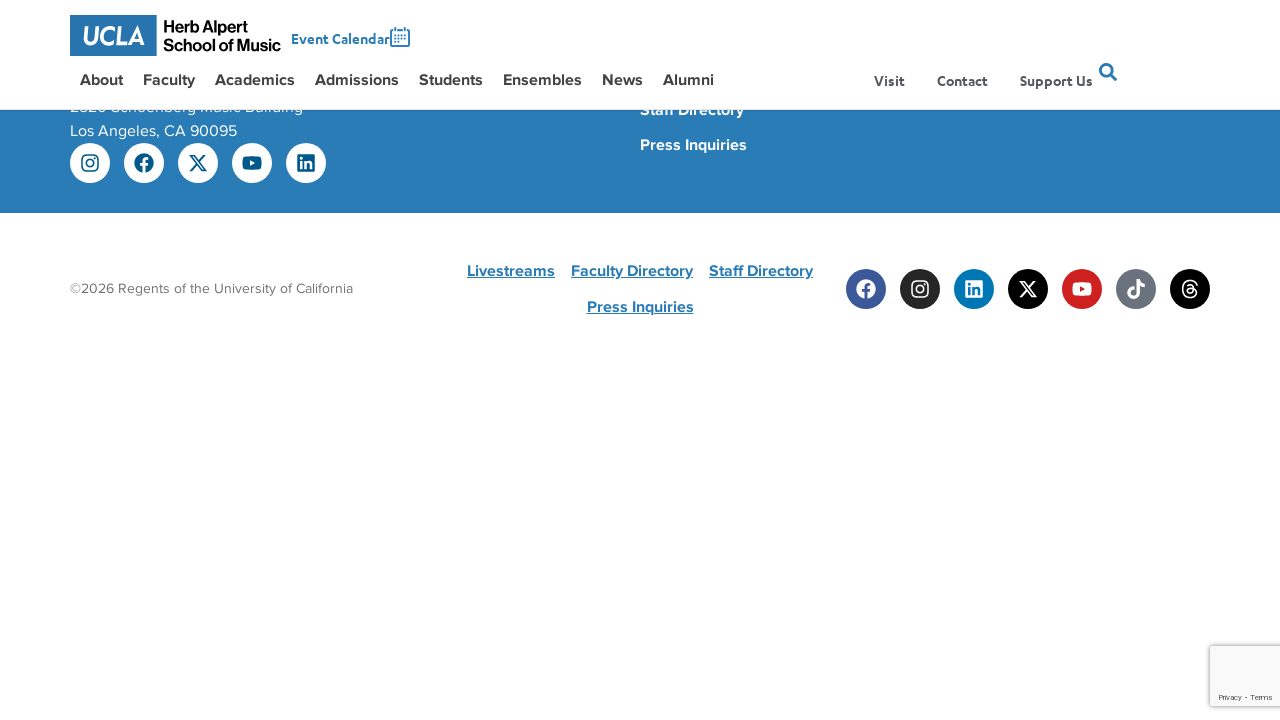

--- FILE ---
content_type: text/html; charset=UTF-8
request_url: https://schoolofmusic.ucla.edu/?r3d=naming-understanding-and-playing-with-metaphors-in-music
body_size: 56568
content:
<style>.jet-offcanvas-trigger {
				display: inline-flex;
				justify-content: flex-start;
				align-items: center;
				gap: 10px;
				cursor: pointer;
			}

			.jet-offcanvas-icon {
				line-height: 1em;
			}

			.jet-offcanvas-trigger svg {
				width: 1em;
				height: 1em;
				display: block;
			}

			.jet-offcanvas-trigger path {
				fill: currentColor;
			}

			.jet-offcanvas-trigger-wrap {
				display: none;
			}

			/* Mobile and Tablet devices - actual frontend with media query */
			@media (max-width: 1024px) {

				/* Force hide offcanvas by default on mobile */
				.jet-offcanvas {
					position: fixed !important;
					left: -100vw !important;
					top: 0 !important;
					max-width: 90vw !important;
					width: 90vw !important;
					bottom: 0 !important;
					display: block !important;
					z-index: 99999 !important;
					background: #fff !important;
				overflow: auto !important;
				transition: left 300ms ease-in-out !important;

				/* Hide expand button when active */
				.jet-offcanvas-parent.is-active > .jet-offcanvas-expand-wrap {
					display: none !important;
				}

				/* The collapse button inside offcanvas */
				.jet-offcanvas-collapse-wrap {
					display: block !important;
				}

				.jet-offcanvas-parent.is-active:before {
					content: '';
					position: fixed;
					left: 0;
					top: 0;
					right: 0;
					bottom: 0;
					z-index: 99998;
					background: rgba(0, 0, 0, .8);
					opacity: 1;
					transition: opacity 300ms ease-in-out;
				}

				body.admin-bar .jet-offcanvas > .jet-offcanvas-trigger-wrap,
				body.admin-bar .elementor-element-populated > .jet-offcanvas-trigger-wrap {
					margin-top: 46px;
				}
			}

			/* Elementor editor preview mode */
			body[data-elementor-device-mode="mobile"] .jet-offcanvas,
			body[data-elementor-device-mode="tablet"] .jet-offcanvas {
				position: fixed !important;
				left: -100vw !important;
				top: 0 !important;
				max-width: 90vw !important;
				width: 90vw !important;
				bottom: 0 !important;
				display: block !important;
				z-index: 99999 !important;
				background: #fff !important;
				overflow: auto !important;
				transition: left 300ms ease-in-out !important;
			}

			body[data-elementor-device-mode="mobile"] .jet-offcanvas.is-active,
			body[data-elementor-device-mode="tablet"] .jet-offcanvas.is-active {
				left: 0 !important;
			}

			/* Hide expand button when active in editor */
			body[data-elementor-device-mode="mobile"] .jet-offcanvas-parent.is-active > .jet-offcanvas-expand-wrap,
			body[data-elementor-device-mode="tablet"] .jet-offcanvas-parent.is-active > .jet-offcanvas-expand-wrap {
				display: none !important;
			}

			/* Collapse button style in editor */
			body[data-elementor-device-mode="mobile"] .jet-offcanvas-collapse-wrap,
			body[data-elementor-device-mode="tablet"] .jet-offcanvas-collapse-wrap {
				display: block !important;
			}

			body[data-elementor-device-mode="mobile"] .jet-offcanvas-parent.is-active:before,
			body[data-elementor-device-mode="tablet"] .jet-offcanvas-parent.is-active:before {
				content: '';
				position: fixed;
				left: 0;
				top: 0;
				right: 0;
				bottom: 0;
				z-index: 99998;
				background: rgba(0, 0, 0, .8);
				opacity: 1;
				transition: opacity 300ms ease-in-out;
			}

			body[data-elementor-device-mode="mobile"].admin-bar .jet-offcanvas > .jet-offcanvas-trigger-wrap,
			body[data-elementor-device-mode="mobile"].admin-bar .elementor-element-populated > .jet-offcanvas-trigger-wrap {
				margin-top: 46px;
			}</style><!DOCTYPE html><html lang="en-US"><head><meta charset="UTF-8"><script type="text/javascript">(window.NREUM||(NREUM={})).init={privacy:{cookies_enabled:true},ajax:{deny_list:["bam.nr-data.net"]},feature_flags:["soft_nav"],distributed_tracing:{enabled:true}};(window.NREUM||(NREUM={})).loader_config={agentID:"1386126984",accountID:"4233121",trustKey:"66686",xpid:"UAQEUldRCRABVlZbAQIBX1II",licenseKey:"NRJS-651a7ab0561d921e8a2",applicationID:"1279636969",browserID:"1386126984"};;/*! For license information please see nr-loader-spa-1.308.0.min.js.LICENSE.txt */
(()=>{var e,t,r={384:(e,t,r)=>{"use strict";r.d(t,{NT:()=>a,US:()=>u,Zm:()=>o,bQ:()=>d,dV:()=>c,pV:()=>l});var n=r(6154),i=r(1863),s=r(1910);const a={beacon:"bam.nr-data.net",errorBeacon:"bam.nr-data.net"};function o(){return n.gm.NREUM||(n.gm.NREUM={}),void 0===n.gm.newrelic&&(n.gm.newrelic=n.gm.NREUM),n.gm.NREUM}function c(){let e=o();return e.o||(e.o={ST:n.gm.setTimeout,SI:n.gm.setImmediate||n.gm.setInterval,CT:n.gm.clearTimeout,XHR:n.gm.XMLHttpRequest,REQ:n.gm.Request,EV:n.gm.Event,PR:n.gm.Promise,MO:n.gm.MutationObserver,FETCH:n.gm.fetch,WS:n.gm.WebSocket},(0,s.i)(...Object.values(e.o))),e}function d(e,t){let r=o();r.initializedAgents??={},t.initializedAt={ms:(0,i.t)(),date:new Date},r.initializedAgents[e]=t}function u(e,t){o()[e]=t}function l(){return function(){let e=o();const t=e.info||{};e.info={beacon:a.beacon,errorBeacon:a.errorBeacon,...t}}(),function(){let e=o();const t=e.init||{};e.init={...t}}(),c(),function(){let e=o();const t=e.loader_config||{};e.loader_config={...t}}(),o()}},782:(e,t,r)=>{"use strict";r.d(t,{T:()=>n});const n=r(860).K7.pageViewTiming},860:(e,t,r)=>{"use strict";r.d(t,{$J:()=>u,K7:()=>c,P3:()=>d,XX:()=>i,Yy:()=>o,df:()=>s,qY:()=>n,v4:()=>a});const n="events",i="jserrors",s="browser/blobs",a="rum",o="browser/logs",c={ajax:"ajax",genericEvents:"generic_events",jserrors:i,logging:"logging",metrics:"metrics",pageAction:"page_action",pageViewEvent:"page_view_event",pageViewTiming:"page_view_timing",sessionReplay:"session_replay",sessionTrace:"session_trace",softNav:"soft_navigations",spa:"spa"},d={[c.pageViewEvent]:1,[c.pageViewTiming]:2,[c.metrics]:3,[c.jserrors]:4,[c.spa]:5,[c.ajax]:6,[c.sessionTrace]:7,[c.softNav]:8,[c.sessionReplay]:9,[c.logging]:10,[c.genericEvents]:11},u={[c.pageViewEvent]:a,[c.pageViewTiming]:n,[c.ajax]:n,[c.spa]:n,[c.softNav]:n,[c.metrics]:i,[c.jserrors]:i,[c.sessionTrace]:s,[c.sessionReplay]:s,[c.logging]:o,[c.genericEvents]:"ins"}},944:(e,t,r)=>{"use strict";r.d(t,{R:()=>i});var n=r(3241);function i(e,t){"function"==typeof console.debug&&(console.debug("New Relic Warning: https://github.com/newrelic/newrelic-browser-agent/blob/main/docs/warning-codes.md#".concat(e),t),(0,n.W)({agentIdentifier:null,drained:null,type:"data",name:"warn",feature:"warn",data:{code:e,secondary:t}}))}},993:(e,t,r)=>{"use strict";r.d(t,{A$:()=>s,ET:()=>a,TZ:()=>o,p_:()=>i});var n=r(860);const i={ERROR:"ERROR",WARN:"WARN",INFO:"INFO",DEBUG:"DEBUG",TRACE:"TRACE"},s={OFF:0,ERROR:1,WARN:2,INFO:3,DEBUG:4,TRACE:5},a="log",o=n.K7.logging},1541:(e,t,r)=>{"use strict";r.d(t,{U:()=>i,f:()=>n});const n={MFE:"MFE",BA:"BA"};function i(e,t){if(2!==t?.harvestEndpointVersion)return{};const r=t.agentRef.runtime.appMetadata.agents[0].entityGuid;return e?{"source.id":e.id,"source.name":e.name,"source.type":e.type,"parent.id":e.parent?.id||r,"parent.type":e.parent?.type||n.BA}:{"entity.guid":r,appId:t.agentRef.info.applicationID}}},1687:(e,t,r)=>{"use strict";r.d(t,{Ak:()=>d,Ze:()=>h,x3:()=>u});var n=r(3241),i=r(7836),s=r(3606),a=r(860),o=r(2646);const c={};function d(e,t){const r={staged:!1,priority:a.P3[t]||0};l(e),c[e].get(t)||c[e].set(t,r)}function u(e,t){e&&c[e]&&(c[e].get(t)&&c[e].delete(t),p(e,t,!1),c[e].size&&f(e))}function l(e){if(!e)throw new Error("agentIdentifier required");c[e]||(c[e]=new Map)}function h(e="",t="feature",r=!1){if(l(e),!e||!c[e].get(t)||r)return p(e,t);c[e].get(t).staged=!0,f(e)}function f(e){const t=Array.from(c[e]);t.every(([e,t])=>t.staged)&&(t.sort((e,t)=>e[1].priority-t[1].priority),t.forEach(([t])=>{c[e].delete(t),p(e,t)}))}function p(e,t,r=!0){const a=e?i.ee.get(e):i.ee,c=s.i.handlers;if(!a.aborted&&a.backlog&&c){if((0,n.W)({agentIdentifier:e,type:"lifecycle",name:"drain",feature:t}),r){const e=a.backlog[t],r=c[t];if(r){for(let t=0;e&&t<e.length;++t)g(e[t],r);Object.entries(r).forEach(([e,t])=>{Object.values(t||{}).forEach(t=>{t[0]?.on&&t[0]?.context()instanceof o.y&&t[0].on(e,t[1])})})}}a.isolatedBacklog||delete c[t],a.backlog[t]=null,a.emit("drain-"+t,[])}}function g(e,t){var r=e[1];Object.values(t[r]||{}).forEach(t=>{var r=e[0];if(t[0]===r){var n=t[1],i=e[3],s=e[2];n.apply(i,s)}})}},1738:(e,t,r)=>{"use strict";r.d(t,{U:()=>f,Y:()=>h});var n=r(3241),i=r(9908),s=r(1863),a=r(944),o=r(5701),c=r(3969),d=r(8362),u=r(860),l=r(4261);function h(e,t,r,s){const h=s||r;!h||h[e]&&h[e]!==d.d.prototype[e]||(h[e]=function(){(0,i.p)(c.xV,["API/"+e+"/called"],void 0,u.K7.metrics,r.ee),(0,n.W)({agentIdentifier:r.agentIdentifier,drained:!!o.B?.[r.agentIdentifier],type:"data",name:"api",feature:l.Pl+e,data:{}});try{return t.apply(this,arguments)}catch(e){(0,a.R)(23,e)}})}function f(e,t,r,n,a){const o=e.info;null===r?delete o.jsAttributes[t]:o.jsAttributes[t]=r,(a||null===r)&&(0,i.p)(l.Pl+n,[(0,s.t)(),t,r],void 0,"session",e.ee)}},1741:(e,t,r)=>{"use strict";r.d(t,{W:()=>s});var n=r(944),i=r(4261);class s{#e(e,...t){if(this[e]!==s.prototype[e])return this[e](...t);(0,n.R)(35,e)}addPageAction(e,t){return this.#e(i.hG,e,t)}register(e){return this.#e(i.eY,e)}recordCustomEvent(e,t){return this.#e(i.fF,e,t)}setPageViewName(e,t){return this.#e(i.Fw,e,t)}setCustomAttribute(e,t,r){return this.#e(i.cD,e,t,r)}noticeError(e,t){return this.#e(i.o5,e,t)}setUserId(e,t=!1){return this.#e(i.Dl,e,t)}setApplicationVersion(e){return this.#e(i.nb,e)}setErrorHandler(e){return this.#e(i.bt,e)}addRelease(e,t){return this.#e(i.k6,e,t)}log(e,t){return this.#e(i.$9,e,t)}start(){return this.#e(i.d3)}finished(e){return this.#e(i.BL,e)}recordReplay(){return this.#e(i.CH)}pauseReplay(){return this.#e(i.Tb)}addToTrace(e){return this.#e(i.U2,e)}setCurrentRouteName(e){return this.#e(i.PA,e)}interaction(e){return this.#e(i.dT,e)}wrapLogger(e,t,r){return this.#e(i.Wb,e,t,r)}measure(e,t){return this.#e(i.V1,e,t)}consent(e){return this.#e(i.Pv,e)}}},1863:(e,t,r)=>{"use strict";function n(){return Math.floor(performance.now())}r.d(t,{t:()=>n})},1910:(e,t,r)=>{"use strict";r.d(t,{i:()=>s});var n=r(944);const i=new Map;function s(...e){return e.every(e=>{if(i.has(e))return i.get(e);const t="function"==typeof e?e.toString():"",r=t.includes("[native code]"),s=t.includes("nrWrapper");return r||s||(0,n.R)(64,e?.name||t),i.set(e,r),r})}},2555:(e,t,r)=>{"use strict";r.d(t,{D:()=>o,f:()=>a});var n=r(384),i=r(8122);const s={beacon:n.NT.beacon,errorBeacon:n.NT.errorBeacon,licenseKey:void 0,applicationID:void 0,sa:void 0,queueTime:void 0,applicationTime:void 0,ttGuid:void 0,user:void 0,account:void 0,product:void 0,extra:void 0,jsAttributes:{},userAttributes:void 0,atts:void 0,transactionName:void 0,tNamePlain:void 0};function a(e){try{return!!e.licenseKey&&!!e.errorBeacon&&!!e.applicationID}catch(e){return!1}}const o=e=>(0,i.a)(e,s)},2614:(e,t,r)=>{"use strict";r.d(t,{BB:()=>a,H3:()=>n,g:()=>d,iL:()=>c,tS:()=>o,uh:()=>i,wk:()=>s});const n="NRBA",i="SESSION",s=144e5,a=18e5,o={STARTED:"session-started",PAUSE:"session-pause",RESET:"session-reset",RESUME:"session-resume",UPDATE:"session-update"},c={SAME_TAB:"same-tab",CROSS_TAB:"cross-tab"},d={OFF:0,FULL:1,ERROR:2}},2646:(e,t,r)=>{"use strict";r.d(t,{y:()=>n});class n{constructor(e){this.contextId=e}}},2843:(e,t,r)=>{"use strict";r.d(t,{G:()=>s,u:()=>i});var n=r(3878);function i(e,t=!1,r,i){(0,n.DD)("visibilitychange",function(){if(t)return void("hidden"===document.visibilityState&&e());e(document.visibilityState)},r,i)}function s(e,t,r){(0,n.sp)("pagehide",e,t,r)}},3241:(e,t,r)=>{"use strict";r.d(t,{W:()=>s});var n=r(6154);const i="newrelic";function s(e={}){try{n.gm.dispatchEvent(new CustomEvent(i,{detail:e}))}catch(e){}}},3304:(e,t,r)=>{"use strict";r.d(t,{A:()=>s});var n=r(7836);const i=()=>{const e=new WeakSet;return(t,r)=>{if("object"==typeof r&&null!==r){if(e.has(r))return;e.add(r)}return r}};function s(e){try{return JSON.stringify(e,i())??""}catch(e){try{n.ee.emit("internal-error",[e])}catch(e){}return""}}},3333:(e,t,r)=>{"use strict";r.d(t,{$v:()=>u,TZ:()=>n,Xh:()=>c,Zp:()=>i,kd:()=>d,mq:()=>o,nf:()=>a,qN:()=>s});const n=r(860).K7.genericEvents,i=["auxclick","click","copy","keydown","paste","scrollend"],s=["focus","blur"],a=4,o=1e3,c=2e3,d=["PageAction","UserAction","BrowserPerformance"],u={RESOURCES:"experimental.resources",REGISTER:"register"}},3434:(e,t,r)=>{"use strict";r.d(t,{Jt:()=>s,YM:()=>d});var n=r(7836),i=r(5607);const s="nr@original:".concat(i.W),a=50;var o=Object.prototype.hasOwnProperty,c=!1;function d(e,t){return e||(e=n.ee),r.inPlace=function(e,t,n,i,s){n||(n="");const a="-"===n.charAt(0);for(let o=0;o<t.length;o++){const c=t[o],d=e[c];l(d)||(e[c]=r(d,a?c+n:n,i,c,s))}},r.flag=s,r;function r(t,r,n,c,d){return l(t)?t:(r||(r=""),nrWrapper[s]=t,function(e,t,r){if(Object.defineProperty&&Object.keys)try{return Object.keys(e).forEach(function(r){Object.defineProperty(t,r,{get:function(){return e[r]},set:function(t){return e[r]=t,t}})}),t}catch(e){u([e],r)}for(var n in e)o.call(e,n)&&(t[n]=e[n])}(t,nrWrapper,e),nrWrapper);function nrWrapper(){var s,o,l,h;let f;try{o=this,s=[...arguments],l="function"==typeof n?n(s,o):n||{}}catch(t){u([t,"",[s,o,c],l],e)}i(r+"start",[s,o,c],l,d);const p=performance.now();let g;try{return h=t.apply(o,s),g=performance.now(),h}catch(e){throw g=performance.now(),i(r+"err",[s,o,e],l,d),f=e,f}finally{const e=g-p,t={start:p,end:g,duration:e,isLongTask:e>=a,methodName:c,thrownError:f};t.isLongTask&&i("long-task",[t,o],l,d),i(r+"end",[s,o,h],l,d)}}}function i(r,n,i,s){if(!c||t){var a=c;c=!0;try{e.emit(r,n,i,t,s)}catch(t){u([t,r,n,i],e)}c=a}}}function u(e,t){t||(t=n.ee);try{t.emit("internal-error",e)}catch(e){}}function l(e){return!(e&&"function"==typeof e&&e.apply&&!e[s])}},3606:(e,t,r)=>{"use strict";r.d(t,{i:()=>s});var n=r(9908);s.on=a;var i=s.handlers={};function s(e,t,r,s){a(s||n.d,i,e,t,r)}function a(e,t,r,i,s){s||(s="feature"),e||(e=n.d);var a=t[s]=t[s]||{};(a[r]=a[r]||[]).push([e,i])}},3738:(e,t,r)=>{"use strict";r.d(t,{He:()=>i,Kp:()=>o,Lc:()=>d,Rz:()=>u,TZ:()=>n,bD:()=>s,d3:()=>a,jx:()=>l,sl:()=>h,uP:()=>c});const n=r(860).K7.sessionTrace,i="bstResource",s="resource",a="-start",o="-end",c="fn"+a,d="fn"+o,u="pushState",l=1e3,h=3e4},3785:(e,t,r)=>{"use strict";r.d(t,{R:()=>c,b:()=>d});var n=r(9908),i=r(1863),s=r(860),a=r(3969),o=r(993);function c(e,t,r={},c=o.p_.INFO,d=!0,u,l=(0,i.t)()){(0,n.p)(a.xV,["API/logging/".concat(c.toLowerCase(),"/called")],void 0,s.K7.metrics,e),(0,n.p)(o.ET,[l,t,r,c,d,u],void 0,s.K7.logging,e)}function d(e){return"string"==typeof e&&Object.values(o.p_).some(t=>t===e.toUpperCase().trim())}},3878:(e,t,r)=>{"use strict";function n(e,t){return{capture:e,passive:!1,signal:t}}function i(e,t,r=!1,i){window.addEventListener(e,t,n(r,i))}function s(e,t,r=!1,i){document.addEventListener(e,t,n(r,i))}r.d(t,{DD:()=>s,jT:()=>n,sp:()=>i})},3962:(e,t,r)=>{"use strict";r.d(t,{AM:()=>a,O2:()=>l,OV:()=>s,Qu:()=>h,TZ:()=>c,ih:()=>f,pP:()=>o,t1:()=>u,tC:()=>i,wD:()=>d});var n=r(860);const i=["click","keydown","submit"],s="popstate",a="api",o="initialPageLoad",c=n.K7.softNav,d=5e3,u=500,l={INITIAL_PAGE_LOAD:"",ROUTE_CHANGE:1,UNSPECIFIED:2},h={INTERACTION:1,AJAX:2,CUSTOM_END:3,CUSTOM_TRACER:4},f={IP:"in progress",PF:"pending finish",FIN:"finished",CAN:"cancelled"}},3969:(e,t,r)=>{"use strict";r.d(t,{TZ:()=>n,XG:()=>o,rs:()=>i,xV:()=>a,z_:()=>s});const n=r(860).K7.metrics,i="sm",s="cm",a="storeSupportabilityMetrics",o="storeEventMetrics"},4234:(e,t,r)=>{"use strict";r.d(t,{W:()=>s});var n=r(7836),i=r(1687);class s{constructor(e,t){this.agentIdentifier=e,this.ee=n.ee.get(e),this.featureName=t,this.blocked=!1}deregisterDrain(){(0,i.x3)(this.agentIdentifier,this.featureName)}}},4261:(e,t,r)=>{"use strict";r.d(t,{$9:()=>u,BL:()=>c,CH:()=>p,Dl:()=>R,Fw:()=>w,PA:()=>v,Pl:()=>n,Pv:()=>A,Tb:()=>h,U2:()=>a,V1:()=>E,Wb:()=>T,bt:()=>y,cD:()=>b,d3:()=>x,dT:()=>d,eY:()=>g,fF:()=>f,hG:()=>s,hw:()=>i,k6:()=>o,nb:()=>m,o5:()=>l});const n="api-",i=n+"ixn-",s="addPageAction",a="addToTrace",o="addRelease",c="finished",d="interaction",u="log",l="noticeError",h="pauseReplay",f="recordCustomEvent",p="recordReplay",g="register",m="setApplicationVersion",v="setCurrentRouteName",b="setCustomAttribute",y="setErrorHandler",w="setPageViewName",R="setUserId",x="start",T="wrapLogger",E="measure",A="consent"},5205:(e,t,r)=>{"use strict";r.d(t,{j:()=>S});var n=r(384),i=r(1741);var s=r(2555),a=r(3333);const o=e=>{if(!e||"string"!=typeof e)return!1;try{document.createDocumentFragment().querySelector(e)}catch{return!1}return!0};var c=r(2614),d=r(944),u=r(8122);const l="[data-nr-mask]",h=e=>(0,u.a)(e,(()=>{const e={feature_flags:[],experimental:{allow_registered_children:!1,resources:!1},mask_selector:"*",block_selector:"[data-nr-block]",mask_input_options:{color:!1,date:!1,"datetime-local":!1,email:!1,month:!1,number:!1,range:!1,search:!1,tel:!1,text:!1,time:!1,url:!1,week:!1,textarea:!1,select:!1,password:!0}};return{ajax:{deny_list:void 0,block_internal:!0,enabled:!0,autoStart:!0},api:{get allow_registered_children(){return e.feature_flags.includes(a.$v.REGISTER)||e.experimental.allow_registered_children},set allow_registered_children(t){e.experimental.allow_registered_children=t},duplicate_registered_data:!1},browser_consent_mode:{enabled:!1},distributed_tracing:{enabled:void 0,exclude_newrelic_header:void 0,cors_use_newrelic_header:void 0,cors_use_tracecontext_headers:void 0,allowed_origins:void 0},get feature_flags(){return e.feature_flags},set feature_flags(t){e.feature_flags=t},generic_events:{enabled:!0,autoStart:!0},harvest:{interval:30},jserrors:{enabled:!0,autoStart:!0},logging:{enabled:!0,autoStart:!0},metrics:{enabled:!0,autoStart:!0},obfuscate:void 0,page_action:{enabled:!0},page_view_event:{enabled:!0,autoStart:!0},page_view_timing:{enabled:!0,autoStart:!0},performance:{capture_marks:!1,capture_measures:!1,capture_detail:!0,resources:{get enabled(){return e.feature_flags.includes(a.$v.RESOURCES)||e.experimental.resources},set enabled(t){e.experimental.resources=t},asset_types:[],first_party_domains:[],ignore_newrelic:!0}},privacy:{cookies_enabled:!0},proxy:{assets:void 0,beacon:void 0},session:{expiresMs:c.wk,inactiveMs:c.BB},session_replay:{autoStart:!0,enabled:!1,preload:!1,sampling_rate:10,error_sampling_rate:100,collect_fonts:!1,inline_images:!1,fix_stylesheets:!0,mask_all_inputs:!0,get mask_text_selector(){return e.mask_selector},set mask_text_selector(t){o(t)?e.mask_selector="".concat(t,",").concat(l):""===t||null===t?e.mask_selector=l:(0,d.R)(5,t)},get block_class(){return"nr-block"},get ignore_class(){return"nr-ignore"},get mask_text_class(){return"nr-mask"},get block_selector(){return e.block_selector},set block_selector(t){o(t)?e.block_selector+=",".concat(t):""!==t&&(0,d.R)(6,t)},get mask_input_options(){return e.mask_input_options},set mask_input_options(t){t&&"object"==typeof t?e.mask_input_options={...t,password:!0}:(0,d.R)(7,t)}},session_trace:{enabled:!0,autoStart:!0},soft_navigations:{enabled:!0,autoStart:!0},spa:{enabled:!0,autoStart:!0},ssl:void 0,user_actions:{enabled:!0,elementAttributes:["id","className","tagName","type"]}}})());var f=r(6154),p=r(9324);let g=0;const m={buildEnv:p.F3,distMethod:p.Xs,version:p.xv,originTime:f.WN},v={consented:!1},b={appMetadata:{},get consented(){return this.session?.state?.consent||v.consented},set consented(e){v.consented=e},customTransaction:void 0,denyList:void 0,disabled:!1,harvester:void 0,isolatedBacklog:!1,isRecording:!1,loaderType:void 0,maxBytes:3e4,obfuscator:void 0,onerror:void 0,ptid:void 0,releaseIds:{},session:void 0,timeKeeper:void 0,registeredEntities:[],jsAttributesMetadata:{bytes:0},get harvestCount(){return++g}},y=e=>{const t=(0,u.a)(e,b),r=Object.keys(m).reduce((e,t)=>(e[t]={value:m[t],writable:!1,configurable:!0,enumerable:!0},e),{});return Object.defineProperties(t,r)};var w=r(5701);const R=e=>{const t=e.startsWith("http");e+="/",r.p=t?e:"https://"+e};var x=r(7836),T=r(3241);const E={accountID:void 0,trustKey:void 0,agentID:void 0,licenseKey:void 0,applicationID:void 0,xpid:void 0},A=e=>(0,u.a)(e,E),_=new Set;function S(e,t={},r,a){let{init:o,info:c,loader_config:d,runtime:u={},exposed:l=!0}=t;if(!c){const e=(0,n.pV)();o=e.init,c=e.info,d=e.loader_config}e.init=h(o||{}),e.loader_config=A(d||{}),c.jsAttributes??={},f.bv&&(c.jsAttributes.isWorker=!0),e.info=(0,s.D)(c);const p=e.init,g=[c.beacon,c.errorBeacon];_.has(e.agentIdentifier)||(p.proxy.assets&&(R(p.proxy.assets),g.push(p.proxy.assets)),p.proxy.beacon&&g.push(p.proxy.beacon),e.beacons=[...g],function(e){const t=(0,n.pV)();Object.getOwnPropertyNames(i.W.prototype).forEach(r=>{const n=i.W.prototype[r];if("function"!=typeof n||"constructor"===n)return;let s=t[r];e[r]&&!1!==e.exposed&&"micro-agent"!==e.runtime?.loaderType&&(t[r]=(...t)=>{const n=e[r](...t);return s?s(...t):n})})}(e),(0,n.US)("activatedFeatures",w.B)),u.denyList=[...p.ajax.deny_list||[],...p.ajax.block_internal?g:[]],u.ptid=e.agentIdentifier,u.loaderType=r,e.runtime=y(u),_.has(e.agentIdentifier)||(e.ee=x.ee.get(e.agentIdentifier),e.exposed=l,(0,T.W)({agentIdentifier:e.agentIdentifier,drained:!!w.B?.[e.agentIdentifier],type:"lifecycle",name:"initialize",feature:void 0,data:e.config})),_.add(e.agentIdentifier)}},5270:(e,t,r)=>{"use strict";r.d(t,{Aw:()=>a,SR:()=>s,rF:()=>o});var n=r(384),i=r(7767);function s(e){return!!(0,n.dV)().o.MO&&(0,i.V)(e)&&!0===e?.session_trace.enabled}function a(e){return!0===e?.session_replay.preload&&s(e)}function o(e,t){try{if("string"==typeof t?.type){if("password"===t.type.toLowerCase())return"*".repeat(e?.length||0);if(void 0!==t?.dataset?.nrUnmask||t?.classList?.contains("nr-unmask"))return e}}catch(e){}return"string"==typeof e?e.replace(/[\S]/g,"*"):"*".repeat(e?.length||0)}},5289:(e,t,r)=>{"use strict";r.d(t,{GG:()=>a,Qr:()=>c,sB:()=>o});var n=r(3878),i=r(6389);function s(){return"undefined"==typeof document||"complete"===document.readyState}function a(e,t){if(s())return e();const r=(0,i.J)(e),a=setInterval(()=>{s()&&(clearInterval(a),r())},500);(0,n.sp)("load",r,t)}function o(e){if(s())return e();(0,n.DD)("DOMContentLoaded",e)}function c(e){if(s())return e();(0,n.sp)("popstate",e)}},5607:(e,t,r)=>{"use strict";r.d(t,{W:()=>n});const n=(0,r(9566).bz)()},5701:(e,t,r)=>{"use strict";r.d(t,{B:()=>s,t:()=>a});var n=r(3241);const i=new Set,s={};function a(e,t){const r=t.agentIdentifier;s[r]??={},e&&"object"==typeof e&&(i.has(r)||(t.ee.emit("rumresp",[e]),s[r]=e,i.add(r),(0,n.W)({agentIdentifier:r,loaded:!0,drained:!0,type:"lifecycle",name:"load",feature:void 0,data:e})))}},6154:(e,t,r)=>{"use strict";r.d(t,{OF:()=>d,RI:()=>i,WN:()=>h,bv:()=>s,eN:()=>f,gm:()=>a,lR:()=>l,m:()=>c,mw:()=>o,sb:()=>u});var n=r(1863);const i="undefined"!=typeof window&&!!window.document,s="undefined"!=typeof WorkerGlobalScope&&("undefined"!=typeof self&&self instanceof WorkerGlobalScope&&self.navigator instanceof WorkerNavigator||"undefined"!=typeof globalThis&&globalThis instanceof WorkerGlobalScope&&globalThis.navigator instanceof WorkerNavigator),a=i?window:"undefined"!=typeof WorkerGlobalScope&&("undefined"!=typeof self&&self instanceof WorkerGlobalScope&&self||"undefined"!=typeof globalThis&&globalThis instanceof WorkerGlobalScope&&globalThis),o=Boolean("hidden"===a?.document?.visibilityState),c=""+a?.location,d=/iPad|iPhone|iPod/.test(a.navigator?.userAgent),u=d&&"undefined"==typeof SharedWorker,l=(()=>{const e=a.navigator?.userAgent?.match(/Firefox[/\s](\d+\.\d+)/);return Array.isArray(e)&&e.length>=2?+e[1]:0})(),h=Date.now()-(0,n.t)(),f=()=>"undefined"!=typeof PerformanceNavigationTiming&&a?.performance?.getEntriesByType("navigation")?.[0]?.responseStart},6344:(e,t,r)=>{"use strict";r.d(t,{BB:()=>u,Qb:()=>l,TZ:()=>i,Ug:()=>a,Vh:()=>s,_s:()=>o,bc:()=>d,yP:()=>c});var n=r(2614);const i=r(860).K7.sessionReplay,s="errorDuringReplay",a=.12,o={DomContentLoaded:0,Load:1,FullSnapshot:2,IncrementalSnapshot:3,Meta:4,Custom:5},c={[n.g.ERROR]:15e3,[n.g.FULL]:3e5,[n.g.OFF]:0},d={RESET:{message:"Session was reset",sm:"Reset"},IMPORT:{message:"Recorder failed to import",sm:"Import"},TOO_MANY:{message:"429: Too Many Requests",sm:"Too-Many"},TOO_BIG:{message:"Payload was too large",sm:"Too-Big"},CROSS_TAB:{message:"Session Entity was set to OFF on another tab",sm:"Cross-Tab"},ENTITLEMENTS:{message:"Session Replay is not allowed and will not be started",sm:"Entitlement"}},u=5e3,l={API:"api",RESUME:"resume",SWITCH_TO_FULL:"switchToFull",INITIALIZE:"initialize",PRELOAD:"preload"}},6389:(e,t,r)=>{"use strict";function n(e,t=500,r={}){const n=r?.leading||!1;let i;return(...r)=>{n&&void 0===i&&(e.apply(this,r),i=setTimeout(()=>{i=clearTimeout(i)},t)),n||(clearTimeout(i),i=setTimeout(()=>{e.apply(this,r)},t))}}function i(e){let t=!1;return(...r)=>{t||(t=!0,e.apply(this,r))}}r.d(t,{J:()=>i,s:()=>n})},6630:(e,t,r)=>{"use strict";r.d(t,{T:()=>n});const n=r(860).K7.pageViewEvent},6774:(e,t,r)=>{"use strict";r.d(t,{T:()=>n});const n=r(860).K7.jserrors},7295:(e,t,r)=>{"use strict";r.d(t,{Xv:()=>a,gX:()=>i,iW:()=>s});var n=[];function i(e){if(!e||s(e))return!1;if(0===n.length)return!0;if("*"===n[0].hostname)return!1;for(var t=0;t<n.length;t++){var r=n[t];if(r.hostname.test(e.hostname)&&r.pathname.test(e.pathname))return!1}return!0}function s(e){return void 0===e.hostname}function a(e){if(n=[],e&&e.length)for(var t=0;t<e.length;t++){let r=e[t];if(!r)continue;if("*"===r)return void(n=[{hostname:"*"}]);0===r.indexOf("http://")?r=r.substring(7):0===r.indexOf("https://")&&(r=r.substring(8));const i=r.indexOf("/");let s,a;i>0?(s=r.substring(0,i),a=r.substring(i)):(s=r,a="*");let[c]=s.split(":");n.push({hostname:o(c),pathname:o(a,!0)})}}function o(e,t=!1){const r=e.replace(/[.+?^${}()|[\]\\]/g,e=>"\\"+e).replace(/\*/g,".*?");return new RegExp((t?"^":"")+r+"$")}},7485:(e,t,r)=>{"use strict";r.d(t,{D:()=>i});var n=r(6154);function i(e){if(0===(e||"").indexOf("data:"))return{protocol:"data"};try{const t=new URL(e,location.href),r={port:t.port,hostname:t.hostname,pathname:t.pathname,search:t.search,protocol:t.protocol.slice(0,t.protocol.indexOf(":")),sameOrigin:t.protocol===n.gm?.location?.protocol&&t.host===n.gm?.location?.host};return r.port&&""!==r.port||("http:"===t.protocol&&(r.port="80"),"https:"===t.protocol&&(r.port="443")),r.pathname&&""!==r.pathname?r.pathname.startsWith("/")||(r.pathname="/".concat(r.pathname)):r.pathname="/",r}catch(e){return{}}}},7699:(e,t,r)=>{"use strict";r.d(t,{It:()=>s,KC:()=>o,No:()=>i,qh:()=>a});var n=r(860);const i=16e3,s=1e6,a="SESSION_ERROR",o={[n.K7.logging]:!0,[n.K7.genericEvents]:!1,[n.K7.jserrors]:!1,[n.K7.ajax]:!1}},7767:(e,t,r)=>{"use strict";r.d(t,{V:()=>i});var n=r(6154);const i=e=>n.RI&&!0===e?.privacy.cookies_enabled},7836:(e,t,r)=>{"use strict";r.d(t,{P:()=>o,ee:()=>c});var n=r(384),i=r(8990),s=r(2646),a=r(5607);const o="nr@context:".concat(a.W),c=function e(t,r){var n={},a={},u={},l=!1;try{l=16===r.length&&d.initializedAgents?.[r]?.runtime.isolatedBacklog}catch(e){}var h={on:p,addEventListener:p,removeEventListener:function(e,t){var r=n[e];if(!r)return;for(var i=0;i<r.length;i++)r[i]===t&&r.splice(i,1)},emit:function(e,r,n,i,s){!1!==s&&(s=!0);if(c.aborted&&!i)return;t&&s&&t.emit(e,r,n);var o=f(n);g(e).forEach(e=>{e.apply(o,r)});var d=v()[a[e]];d&&d.push([h,e,r,o]);return o},get:m,listeners:g,context:f,buffer:function(e,t){const r=v();if(t=t||"feature",h.aborted)return;Object.entries(e||{}).forEach(([e,n])=>{a[n]=t,t in r||(r[t]=[])})},abort:function(){h._aborted=!0,Object.keys(h.backlog).forEach(e=>{delete h.backlog[e]})},isBuffering:function(e){return!!v()[a[e]]},debugId:r,backlog:l?{}:t&&"object"==typeof t.backlog?t.backlog:{},isolatedBacklog:l};return Object.defineProperty(h,"aborted",{get:()=>{let e=h._aborted||!1;return e||(t&&(e=t.aborted),e)}}),h;function f(e){return e&&e instanceof s.y?e:e?(0,i.I)(e,o,()=>new s.y(o)):new s.y(o)}function p(e,t){n[e]=g(e).concat(t)}function g(e){return n[e]||[]}function m(t){return u[t]=u[t]||e(h,t)}function v(){return h.backlog}}(void 0,"globalEE"),d=(0,n.Zm)();d.ee||(d.ee=c)},8122:(e,t,r)=>{"use strict";r.d(t,{a:()=>i});var n=r(944);function i(e,t){try{if(!e||"object"!=typeof e)return(0,n.R)(3);if(!t||"object"!=typeof t)return(0,n.R)(4);const r=Object.create(Object.getPrototypeOf(t),Object.getOwnPropertyDescriptors(t)),s=0===Object.keys(r).length?e:r;for(let a in s)if(void 0!==e[a])try{if(null===e[a]){r[a]=null;continue}Array.isArray(e[a])&&Array.isArray(t[a])?r[a]=Array.from(new Set([...e[a],...t[a]])):"object"==typeof e[a]&&"object"==typeof t[a]?r[a]=i(e[a],t[a]):r[a]=e[a]}catch(e){r[a]||(0,n.R)(1,e)}return r}catch(e){(0,n.R)(2,e)}}},8139:(e,t,r)=>{"use strict";r.d(t,{u:()=>h});var n=r(7836),i=r(3434),s=r(8990),a=r(6154);const o={},c=a.gm.XMLHttpRequest,d="addEventListener",u="removeEventListener",l="nr@wrapped:".concat(n.P);function h(e){var t=function(e){return(e||n.ee).get("events")}(e);if(o[t.debugId]++)return t;o[t.debugId]=1;var r=(0,i.YM)(t,!0);function h(e){r.inPlace(e,[d,u],"-",p)}function p(e,t){return e[1]}return"getPrototypeOf"in Object&&(a.RI&&f(document,h),c&&f(c.prototype,h),f(a.gm,h)),t.on(d+"-start",function(e,t){var n=e[1];if(null!==n&&("function"==typeof n||"object"==typeof n)&&"newrelic"!==e[0]){var i=(0,s.I)(n,l,function(){var e={object:function(){if("function"!=typeof n.handleEvent)return;return n.handleEvent.apply(n,arguments)},function:n}[typeof n];return e?r(e,"fn-",null,e.name||"anonymous"):n});this.wrapped=e[1]=i}}),t.on(u+"-start",function(e){e[1]=this.wrapped||e[1]}),t}function f(e,t,...r){let n=e;for(;"object"==typeof n&&!Object.prototype.hasOwnProperty.call(n,d);)n=Object.getPrototypeOf(n);n&&t(n,...r)}},8362:(e,t,r)=>{"use strict";r.d(t,{d:()=>s});var n=r(9566),i=r(1741);class s extends i.W{agentIdentifier=(0,n.LA)(16)}},8374:(e,t,r)=>{r.nc=(()=>{try{return document?.currentScript?.nonce}catch(e){}return""})()},8990:(e,t,r)=>{"use strict";r.d(t,{I:()=>i});var n=Object.prototype.hasOwnProperty;function i(e,t,r){if(n.call(e,t))return e[t];var i=r();if(Object.defineProperty&&Object.keys)try{return Object.defineProperty(e,t,{value:i,writable:!0,enumerable:!1}),i}catch(e){}return e[t]=i,i}},9119:(e,t,r)=>{"use strict";r.d(t,{L:()=>s});var n=/([^?#]*)[^#]*(#[^?]*|$).*/,i=/([^?#]*)().*/;function s(e,t){return e?e.replace(t?n:i,"$1$2"):e}},9300:(e,t,r)=>{"use strict";r.d(t,{T:()=>n});const n=r(860).K7.ajax},9324:(e,t,r)=>{"use strict";r.d(t,{AJ:()=>a,F3:()=>i,Xs:()=>s,Yq:()=>o,xv:()=>n});const n="1.308.0",i="PROD",s="CDN",a="@newrelic/rrweb",o="1.0.1"},9566:(e,t,r)=>{"use strict";r.d(t,{LA:()=>o,ZF:()=>c,bz:()=>a,el:()=>d});var n=r(6154);const i="xxxxxxxx-xxxx-4xxx-yxxx-xxxxxxxxxxxx";function s(e,t){return e?15&e[t]:16*Math.random()|0}function a(){const e=n.gm?.crypto||n.gm?.msCrypto;let t,r=0;return e&&e.getRandomValues&&(t=e.getRandomValues(new Uint8Array(30))),i.split("").map(e=>"x"===e?s(t,r++).toString(16):"y"===e?(3&s()|8).toString(16):e).join("")}function o(e){const t=n.gm?.crypto||n.gm?.msCrypto;let r,i=0;t&&t.getRandomValues&&(r=t.getRandomValues(new Uint8Array(e)));const a=[];for(var o=0;o<e;o++)a.push(s(r,i++).toString(16));return a.join("")}function c(){return o(16)}function d(){return o(32)}},9908:(e,t,r)=>{"use strict";r.d(t,{d:()=>n,p:()=>i});var n=r(7836).ee.get("handle");function i(e,t,r,i,s){s?(s.buffer([e],i),s.emit(e,t,r)):(n.buffer([e],i),n.emit(e,t,r))}}},n={};function i(e){var t=n[e];if(void 0!==t)return t.exports;var s=n[e]={exports:{}};return r[e](s,s.exports,i),s.exports}i.m=r,i.d=(e,t)=>{for(var r in t)i.o(t,r)&&!i.o(e,r)&&Object.defineProperty(e,r,{enumerable:!0,get:t[r]})},i.f={},i.e=e=>Promise.all(Object.keys(i.f).reduce((t,r)=>(i.f[r](e,t),t),[])),i.u=e=>({212:"nr-spa-compressor",249:"nr-spa-recorder",478:"nr-spa"}[e]+"-1.308.0.min.js"),i.o=(e,t)=>Object.prototype.hasOwnProperty.call(e,t),e={},t="NRBA-1.308.0.PROD:",i.l=(r,n,s,a)=>{if(e[r])e[r].push(n);else{var o,c;if(void 0!==s)for(var d=document.getElementsByTagName("script"),u=0;u<d.length;u++){var l=d[u];if(l.getAttribute("src")==r||l.getAttribute("data-webpack")==t+s){o=l;break}}if(!o){c=!0;var h={478:"sha512-RSfSVnmHk59T/uIPbdSE0LPeqcEdF4/+XhfJdBuccH5rYMOEZDhFdtnh6X6nJk7hGpzHd9Ujhsy7lZEz/ORYCQ==",249:"sha512-ehJXhmntm85NSqW4MkhfQqmeKFulra3klDyY0OPDUE+sQ3GokHlPh1pmAzuNy//3j4ac6lzIbmXLvGQBMYmrkg==",212:"sha512-B9h4CR46ndKRgMBcK+j67uSR2RCnJfGefU+A7FrgR/k42ovXy5x/MAVFiSvFxuVeEk/pNLgvYGMp1cBSK/G6Fg=="};(o=document.createElement("script")).charset="utf-8",i.nc&&o.setAttribute("nonce",i.nc),o.setAttribute("data-webpack",t+s),o.src=r,0!==o.src.indexOf(window.location.origin+"/")&&(o.crossOrigin="anonymous"),h[a]&&(o.integrity=h[a])}e[r]=[n];var f=(t,n)=>{o.onerror=o.onload=null,clearTimeout(p);var i=e[r];if(delete e[r],o.parentNode&&o.parentNode.removeChild(o),i&&i.forEach(e=>e(n)),t)return t(n)},p=setTimeout(f.bind(null,void 0,{type:"timeout",target:o}),12e4);o.onerror=f.bind(null,o.onerror),o.onload=f.bind(null,o.onload),c&&document.head.appendChild(o)}},i.r=e=>{"undefined"!=typeof Symbol&&Symbol.toStringTag&&Object.defineProperty(e,Symbol.toStringTag,{value:"Module"}),Object.defineProperty(e,"__esModule",{value:!0})},i.p="https://js-agent.newrelic.com/",(()=>{var e={38:0,788:0};i.f.j=(t,r)=>{var n=i.o(e,t)?e[t]:void 0;if(0!==n)if(n)r.push(n[2]);else{var s=new Promise((r,i)=>n=e[t]=[r,i]);r.push(n[2]=s);var a=i.p+i.u(t),o=new Error;i.l(a,r=>{if(i.o(e,t)&&(0!==(n=e[t])&&(e[t]=void 0),n)){var s=r&&("load"===r.type?"missing":r.type),a=r&&r.target&&r.target.src;o.message="Loading chunk "+t+" failed: ("+s+": "+a+")",o.name="ChunkLoadError",o.type=s,o.request=a,n[1](o)}},"chunk-"+t,t)}};var t=(t,r)=>{var n,s,[a,o,c]=r,d=0;if(a.some(t=>0!==e[t])){for(n in o)i.o(o,n)&&(i.m[n]=o[n]);if(c)c(i)}for(t&&t(r);d<a.length;d++)s=a[d],i.o(e,s)&&e[s]&&e[s][0](),e[s]=0},r=self["webpackChunk:NRBA-1.308.0.PROD"]=self["webpackChunk:NRBA-1.308.0.PROD"]||[];r.forEach(t.bind(null,0)),r.push=t.bind(null,r.push.bind(r))})(),(()=>{"use strict";i(8374);var e=i(8362),t=i(860);const r=Object.values(t.K7);var n=i(5205);var s=i(9908),a=i(1863),o=i(4261),c=i(1738);var d=i(1687),u=i(4234),l=i(5289),h=i(6154),f=i(944),p=i(5270),g=i(7767),m=i(6389),v=i(7699);class b extends u.W{constructor(e,t){super(e.agentIdentifier,t),this.agentRef=e,this.abortHandler=void 0,this.featAggregate=void 0,this.loadedSuccessfully=void 0,this.onAggregateImported=new Promise(e=>{this.loadedSuccessfully=e}),this.deferred=Promise.resolve(),!1===e.init[this.featureName].autoStart?this.deferred=new Promise((t,r)=>{this.ee.on("manual-start-all",(0,m.J)(()=>{(0,d.Ak)(e.agentIdentifier,this.featureName),t()}))}):(0,d.Ak)(e.agentIdentifier,t)}importAggregator(e,t,r={}){if(this.featAggregate)return;const n=async()=>{let n;await this.deferred;try{if((0,g.V)(e.init)){const{setupAgentSession:t}=await i.e(478).then(i.bind(i,8766));n=t(e)}}catch(e){(0,f.R)(20,e),this.ee.emit("internal-error",[e]),(0,s.p)(v.qh,[e],void 0,this.featureName,this.ee)}try{if(!this.#t(this.featureName,n,e.init))return(0,d.Ze)(this.agentIdentifier,this.featureName),void this.loadedSuccessfully(!1);const{Aggregate:i}=await t();this.featAggregate=new i(e,r),e.runtime.harvester.initializedAggregates.push(this.featAggregate),this.loadedSuccessfully(!0)}catch(e){(0,f.R)(34,e),this.abortHandler?.(),(0,d.Ze)(this.agentIdentifier,this.featureName,!0),this.loadedSuccessfully(!1),this.ee&&this.ee.abort()}};h.RI?(0,l.GG)(()=>n(),!0):n()}#t(e,r,n){if(this.blocked)return!1;switch(e){case t.K7.sessionReplay:return(0,p.SR)(n)&&!!r;case t.K7.sessionTrace:return!!r;default:return!0}}}var y=i(6630),w=i(2614),R=i(3241);class x extends b{static featureName=y.T;constructor(e){var t;super(e,y.T),this.setupInspectionEvents(e.agentIdentifier),t=e,(0,c.Y)(o.Fw,function(e,r){"string"==typeof e&&("/"!==e.charAt(0)&&(e="/"+e),t.runtime.customTransaction=(r||"http://custom.transaction")+e,(0,s.p)(o.Pl+o.Fw,[(0,a.t)()],void 0,void 0,t.ee))},t),this.importAggregator(e,()=>i.e(478).then(i.bind(i,2467)))}setupInspectionEvents(e){const t=(t,r)=>{t&&(0,R.W)({agentIdentifier:e,timeStamp:t.timeStamp,loaded:"complete"===t.target.readyState,type:"window",name:r,data:t.target.location+""})};(0,l.sB)(e=>{t(e,"DOMContentLoaded")}),(0,l.GG)(e=>{t(e,"load")}),(0,l.Qr)(e=>{t(e,"navigate")}),this.ee.on(w.tS.UPDATE,(t,r)=>{(0,R.W)({agentIdentifier:e,type:"lifecycle",name:"session",data:r})})}}var T=i(384);class E extends e.d{constructor(e){var t;(super(),h.gm)?(this.features={},(0,T.bQ)(this.agentIdentifier,this),this.desiredFeatures=new Set(e.features||[]),this.desiredFeatures.add(x),(0,n.j)(this,e,e.loaderType||"agent"),t=this,(0,c.Y)(o.cD,function(e,r,n=!1){if("string"==typeof e){if(["string","number","boolean"].includes(typeof r)||null===r)return(0,c.U)(t,e,r,o.cD,n);(0,f.R)(40,typeof r)}else(0,f.R)(39,typeof e)},t),function(e){(0,c.Y)(o.Dl,function(t,r=!1){if("string"!=typeof t&&null!==t)return void(0,f.R)(41,typeof t);const n=e.info.jsAttributes["enduser.id"];r&&null!=n&&n!==t?(0,s.p)(o.Pl+"setUserIdAndResetSession",[t],void 0,"session",e.ee):(0,c.U)(e,"enduser.id",t,o.Dl,!0)},e)}(this),function(e){(0,c.Y)(o.nb,function(t){if("string"==typeof t||null===t)return(0,c.U)(e,"application.version",t,o.nb,!1);(0,f.R)(42,typeof t)},e)}(this),function(e){(0,c.Y)(o.d3,function(){e.ee.emit("manual-start-all")},e)}(this),function(e){(0,c.Y)(o.Pv,function(t=!0){if("boolean"==typeof t){if((0,s.p)(o.Pl+o.Pv,[t],void 0,"session",e.ee),e.runtime.consented=t,t){const t=e.features.page_view_event;t.onAggregateImported.then(e=>{const r=t.featAggregate;e&&!r.sentRum&&r.sendRum()})}}else(0,f.R)(65,typeof t)},e)}(this),this.run()):(0,f.R)(21)}get config(){return{info:this.info,init:this.init,loader_config:this.loader_config,runtime:this.runtime}}get api(){return this}run(){try{const e=function(e){const t={};return r.forEach(r=>{t[r]=!!e[r]?.enabled}),t}(this.init),n=[...this.desiredFeatures];n.sort((e,r)=>t.P3[e.featureName]-t.P3[r.featureName]),n.forEach(r=>{if(!e[r.featureName]&&r.featureName!==t.K7.pageViewEvent)return;if(r.featureName===t.K7.spa)return void(0,f.R)(67);const n=function(e){switch(e){case t.K7.ajax:return[t.K7.jserrors];case t.K7.sessionTrace:return[t.K7.ajax,t.K7.pageViewEvent];case t.K7.sessionReplay:return[t.K7.sessionTrace];case t.K7.pageViewTiming:return[t.K7.pageViewEvent];default:return[]}}(r.featureName).filter(e=>!(e in this.features));n.length>0&&(0,f.R)(36,{targetFeature:r.featureName,missingDependencies:n}),this.features[r.featureName]=new r(this)})}catch(e){(0,f.R)(22,e);for(const e in this.features)this.features[e].abortHandler?.();const t=(0,T.Zm)();delete t.initializedAgents[this.agentIdentifier]?.features,delete this.sharedAggregator;return t.ee.get(this.agentIdentifier).abort(),!1}}}var A=i(2843),_=i(782);class S extends b{static featureName=_.T;constructor(e){super(e,_.T),h.RI&&((0,A.u)(()=>(0,s.p)("docHidden",[(0,a.t)()],void 0,_.T,this.ee),!0),(0,A.G)(()=>(0,s.p)("winPagehide",[(0,a.t)()],void 0,_.T,this.ee)),this.importAggregator(e,()=>i.e(478).then(i.bind(i,9917))))}}var O=i(3969);class I extends b{static featureName=O.TZ;constructor(e){super(e,O.TZ),h.RI&&document.addEventListener("securitypolicyviolation",e=>{(0,s.p)(O.xV,["Generic/CSPViolation/Detected"],void 0,this.featureName,this.ee)}),this.importAggregator(e,()=>i.e(478).then(i.bind(i,6555)))}}var N=i(6774),P=i(3878),k=i(3304);class D{constructor(e,t,r,n,i){this.name="UncaughtError",this.message="string"==typeof e?e:(0,k.A)(e),this.sourceURL=t,this.line=r,this.column=n,this.__newrelic=i}}function C(e){return M(e)?e:new D(void 0!==e?.message?e.message:e,e?.filename||e?.sourceURL,e?.lineno||e?.line,e?.colno||e?.col,e?.__newrelic,e?.cause)}function j(e){const t="Unhandled Promise Rejection: ";if(!e?.reason)return;if(M(e.reason)){try{e.reason.message.startsWith(t)||(e.reason.message=t+e.reason.message)}catch(e){}return C(e.reason)}const r=C(e.reason);return(r.message||"").startsWith(t)||(r.message=t+r.message),r}function L(e){if(e.error instanceof SyntaxError&&!/:\d+$/.test(e.error.stack?.trim())){const t=new D(e.message,e.filename,e.lineno,e.colno,e.error.__newrelic,e.cause);return t.name=SyntaxError.name,t}return M(e.error)?e.error:C(e)}function M(e){return e instanceof Error&&!!e.stack}function H(e,r,n,i,o=(0,a.t)()){"string"==typeof e&&(e=new Error(e)),(0,s.p)("err",[e,o,!1,r,n.runtime.isRecording,void 0,i],void 0,t.K7.jserrors,n.ee),(0,s.p)("uaErr",[],void 0,t.K7.genericEvents,n.ee)}var B=i(1541),K=i(993),W=i(3785);function U(e,{customAttributes:t={},level:r=K.p_.INFO}={},n,i,s=(0,a.t)()){(0,W.R)(n.ee,e,t,r,!1,i,s)}function F(e,r,n,i,c=(0,a.t)()){(0,s.p)(o.Pl+o.hG,[c,e,r,i],void 0,t.K7.genericEvents,n.ee)}function V(e,r,n,i,c=(0,a.t)()){const{start:d,end:u,customAttributes:l}=r||{},h={customAttributes:l||{}};if("object"!=typeof h.customAttributes||"string"!=typeof e||0===e.length)return void(0,f.R)(57);const p=(e,t)=>null==e?t:"number"==typeof e?e:e instanceof PerformanceMark?e.startTime:Number.NaN;if(h.start=p(d,0),h.end=p(u,c),Number.isNaN(h.start)||Number.isNaN(h.end))(0,f.R)(57);else{if(h.duration=h.end-h.start,!(h.duration<0))return(0,s.p)(o.Pl+o.V1,[h,e,i],void 0,t.K7.genericEvents,n.ee),h;(0,f.R)(58)}}function G(e,r={},n,i,c=(0,a.t)()){(0,s.p)(o.Pl+o.fF,[c,e,r,i],void 0,t.K7.genericEvents,n.ee)}function z(e){(0,c.Y)(o.eY,function(t){return Y(e,t)},e)}function Y(e,r,n){(0,f.R)(54,"newrelic.register"),r||={},r.type=B.f.MFE,r.licenseKey||=e.info.licenseKey,r.blocked=!1,r.parent=n||{},Array.isArray(r.tags)||(r.tags=[]);const i={};r.tags.forEach(e=>{"name"!==e&&"id"!==e&&(i["source.".concat(e)]=!0)}),r.isolated??=!0;let o=()=>{};const c=e.runtime.registeredEntities;if(!r.isolated){const e=c.find(({metadata:{target:{id:e}}})=>e===r.id&&!r.isolated);if(e)return e}const d=e=>{r.blocked=!0,o=e};function u(e){return"string"==typeof e&&!!e.trim()&&e.trim().length<501||"number"==typeof e}e.init.api.allow_registered_children||d((0,m.J)(()=>(0,f.R)(55))),u(r.id)&&u(r.name)||d((0,m.J)(()=>(0,f.R)(48,r)));const l={addPageAction:(t,n={})=>g(F,[t,{...i,...n},e],r),deregister:()=>{d((0,m.J)(()=>(0,f.R)(68)))},log:(t,n={})=>g(U,[t,{...n,customAttributes:{...i,...n.customAttributes||{}}},e],r),measure:(t,n={})=>g(V,[t,{...n,customAttributes:{...i,...n.customAttributes||{}}},e],r),noticeError:(t,n={})=>g(H,[t,{...i,...n},e],r),register:(t={})=>g(Y,[e,t],l.metadata.target),recordCustomEvent:(t,n={})=>g(G,[t,{...i,...n},e],r),setApplicationVersion:e=>p("application.version",e),setCustomAttribute:(e,t)=>p(e,t),setUserId:e=>p("enduser.id",e),metadata:{customAttributes:i,target:r}},h=()=>(r.blocked&&o(),r.blocked);h()||c.push(l);const p=(e,t)=>{h()||(i[e]=t)},g=(r,n,i)=>{if(h())return;const o=(0,a.t)();(0,s.p)(O.xV,["API/register/".concat(r.name,"/called")],void 0,t.K7.metrics,e.ee);try{if(e.init.api.duplicate_registered_data&&"register"!==r.name){let e=n;if(n[1]instanceof Object){const t={"child.id":i.id,"child.type":i.type};e="customAttributes"in n[1]?[n[0],{...n[1],customAttributes:{...n[1].customAttributes,...t}},...n.slice(2)]:[n[0],{...n[1],...t},...n.slice(2)]}r(...e,void 0,o)}return r(...n,i,o)}catch(e){(0,f.R)(50,e)}};return l}class Z extends b{static featureName=N.T;constructor(e){var t;super(e,N.T),t=e,(0,c.Y)(o.o5,(e,r)=>H(e,r,t),t),function(e){(0,c.Y)(o.bt,function(t){e.runtime.onerror=t},e)}(e),function(e){let t=0;(0,c.Y)(o.k6,function(e,r){++t>10||(this.runtime.releaseIds[e.slice(-200)]=(""+r).slice(-200))},e)}(e),z(e);try{this.removeOnAbort=new AbortController}catch(e){}this.ee.on("internal-error",(t,r)=>{this.abortHandler&&(0,s.p)("ierr",[C(t),(0,a.t)(),!0,{},e.runtime.isRecording,r],void 0,this.featureName,this.ee)}),h.gm.addEventListener("unhandledrejection",t=>{this.abortHandler&&(0,s.p)("err",[j(t),(0,a.t)(),!1,{unhandledPromiseRejection:1},e.runtime.isRecording],void 0,this.featureName,this.ee)},(0,P.jT)(!1,this.removeOnAbort?.signal)),h.gm.addEventListener("error",t=>{this.abortHandler&&(0,s.p)("err",[L(t),(0,a.t)(),!1,{},e.runtime.isRecording],void 0,this.featureName,this.ee)},(0,P.jT)(!1,this.removeOnAbort?.signal)),this.abortHandler=this.#r,this.importAggregator(e,()=>i.e(478).then(i.bind(i,2176)))}#r(){this.removeOnAbort?.abort(),this.abortHandler=void 0}}var q=i(8990);let X=1;function J(e){const t=typeof e;return!e||"object"!==t&&"function"!==t?-1:e===h.gm?0:(0,q.I)(e,"nr@id",function(){return X++})}function Q(e){if("string"==typeof e&&e.length)return e.length;if("object"==typeof e){if("undefined"!=typeof ArrayBuffer&&e instanceof ArrayBuffer&&e.byteLength)return e.byteLength;if("undefined"!=typeof Blob&&e instanceof Blob&&e.size)return e.size;if(!("undefined"!=typeof FormData&&e instanceof FormData))try{return(0,k.A)(e).length}catch(e){return}}}var ee=i(8139),te=i(7836),re=i(3434);const ne={},ie=["open","send"];function se(e){var t=e||te.ee;const r=function(e){return(e||te.ee).get("xhr")}(t);if(void 0===h.gm.XMLHttpRequest)return r;if(ne[r.debugId]++)return r;ne[r.debugId]=1,(0,ee.u)(t);var n=(0,re.YM)(r),i=h.gm.XMLHttpRequest,s=h.gm.MutationObserver,a=h.gm.Promise,o=h.gm.setInterval,c="readystatechange",d=["onload","onerror","onabort","onloadstart","onloadend","onprogress","ontimeout"],u=[],l=h.gm.XMLHttpRequest=function(e){const t=new i(e),s=r.context(t);try{r.emit("new-xhr",[t],s),t.addEventListener(c,(a=s,function(){var e=this;e.readyState>3&&!a.resolved&&(a.resolved=!0,r.emit("xhr-resolved",[],e)),n.inPlace(e,d,"fn-",y)}),(0,P.jT)(!1))}catch(e){(0,f.R)(15,e);try{r.emit("internal-error",[e])}catch(e){}}var a;return t};function p(e,t){n.inPlace(t,["onreadystatechange"],"fn-",y)}if(function(e,t){for(var r in e)t[r]=e[r]}(i,l),l.prototype=i.prototype,n.inPlace(l.prototype,ie,"-xhr-",y),r.on("send-xhr-start",function(e,t){p(e,t),function(e){u.push(e),s&&(g?g.then(b):o?o(b):(m=-m,v.data=m))}(t)}),r.on("open-xhr-start",p),s){var g=a&&a.resolve();if(!o&&!a){var m=1,v=document.createTextNode(m);new s(b).observe(v,{characterData:!0})}}else t.on("fn-end",function(e){e[0]&&e[0].type===c||b()});function b(){for(var e=0;e<u.length;e++)p(0,u[e]);u.length&&(u=[])}function y(e,t){return t}return r}var ae="fetch-",oe=ae+"body-",ce=["arrayBuffer","blob","json","text","formData"],de=h.gm.Request,ue=h.gm.Response,le="prototype";const he={};function fe(e){const t=function(e){return(e||te.ee).get("fetch")}(e);if(!(de&&ue&&h.gm.fetch))return t;if(he[t.debugId]++)return t;function r(e,r,n){var i=e[r];"function"==typeof i&&(e[r]=function(){var e,r=[...arguments],s={};t.emit(n+"before-start",[r],s),s[te.P]&&s[te.P].dt&&(e=s[te.P].dt);var a=i.apply(this,r);return t.emit(n+"start",[r,e],a),a.then(function(e){return t.emit(n+"end",[null,e],a),e},function(e){throw t.emit(n+"end",[e],a),e})})}return he[t.debugId]=1,ce.forEach(e=>{r(de[le],e,oe),r(ue[le],e,oe)}),r(h.gm,"fetch",ae),t.on(ae+"end",function(e,r){var n=this;if(r){var i=r.headers.get("content-length");null!==i&&(n.rxSize=i),t.emit(ae+"done",[null,r],n)}else t.emit(ae+"done",[e],n)}),t}var pe=i(7485),ge=i(9566);class me{constructor(e){this.agentRef=e}generateTracePayload(e){const t=this.agentRef.loader_config;if(!this.shouldGenerateTrace(e)||!t)return null;var r=(t.accountID||"").toString()||null,n=(t.agentID||"").toString()||null,i=(t.trustKey||"").toString()||null;if(!r||!n)return null;var s=(0,ge.ZF)(),a=(0,ge.el)(),o=Date.now(),c={spanId:s,traceId:a,timestamp:o};return(e.sameOrigin||this.isAllowedOrigin(e)&&this.useTraceContextHeadersForCors())&&(c.traceContextParentHeader=this.generateTraceContextParentHeader(s,a),c.traceContextStateHeader=this.generateTraceContextStateHeader(s,o,r,n,i)),(e.sameOrigin&&!this.excludeNewrelicHeader()||!e.sameOrigin&&this.isAllowedOrigin(e)&&this.useNewrelicHeaderForCors())&&(c.newrelicHeader=this.generateTraceHeader(s,a,o,r,n,i)),c}generateTraceContextParentHeader(e,t){return"00-"+t+"-"+e+"-01"}generateTraceContextStateHeader(e,t,r,n,i){return i+"@nr=0-1-"+r+"-"+n+"-"+e+"----"+t}generateTraceHeader(e,t,r,n,i,s){if(!("function"==typeof h.gm?.btoa))return null;var a={v:[0,1],d:{ty:"Browser",ac:n,ap:i,id:e,tr:t,ti:r}};return s&&n!==s&&(a.d.tk=s),btoa((0,k.A)(a))}shouldGenerateTrace(e){return this.agentRef.init?.distributed_tracing?.enabled&&this.isAllowedOrigin(e)}isAllowedOrigin(e){var t=!1;const r=this.agentRef.init?.distributed_tracing;if(e.sameOrigin)t=!0;else if(r?.allowed_origins instanceof Array)for(var n=0;n<r.allowed_origins.length;n++){var i=(0,pe.D)(r.allowed_origins[n]);if(e.hostname===i.hostname&&e.protocol===i.protocol&&e.port===i.port){t=!0;break}}return t}excludeNewrelicHeader(){var e=this.agentRef.init?.distributed_tracing;return!!e&&!!e.exclude_newrelic_header}useNewrelicHeaderForCors(){var e=this.agentRef.init?.distributed_tracing;return!!e&&!1!==e.cors_use_newrelic_header}useTraceContextHeadersForCors(){var e=this.agentRef.init?.distributed_tracing;return!!e&&!!e.cors_use_tracecontext_headers}}var ve=i(9300),be=i(7295);function ye(e){return"string"==typeof e?e:e instanceof(0,T.dV)().o.REQ?e.url:h.gm?.URL&&e instanceof URL?e.href:void 0}var we=["load","error","abort","timeout"],Re=we.length,xe=(0,T.dV)().o.REQ,Te=(0,T.dV)().o.XHR;const Ee="X-NewRelic-App-Data";class Ae extends b{static featureName=ve.T;constructor(e){super(e,ve.T),this.dt=new me(e),this.handler=(e,t,r,n)=>(0,s.p)(e,t,r,n,this.ee);try{const e={xmlhttprequest:"xhr",fetch:"fetch",beacon:"beacon"};h.gm?.performance?.getEntriesByType("resource").forEach(r=>{if(r.initiatorType in e&&0!==r.responseStatus){const n={status:r.responseStatus},i={rxSize:r.transferSize,duration:Math.floor(r.duration),cbTime:0};_e(n,r.name),this.handler("xhr",[n,i,r.startTime,r.responseEnd,e[r.initiatorType]],void 0,t.K7.ajax)}})}catch(e){}fe(this.ee),se(this.ee),function(e,r,n,i){function o(e){var t=this;t.totalCbs=0,t.called=0,t.cbTime=0,t.end=T,t.ended=!1,t.xhrGuids={},t.lastSize=null,t.loadCaptureCalled=!1,t.params=this.params||{},t.metrics=this.metrics||{},t.latestLongtaskEnd=0,e.addEventListener("load",function(r){E(t,e)},(0,P.jT)(!1)),h.lR||e.addEventListener("progress",function(e){t.lastSize=e.loaded},(0,P.jT)(!1))}function c(e){this.params={method:e[0]},_e(this,e[1]),this.metrics={}}function d(t,r){e.loader_config.xpid&&this.sameOrigin&&r.setRequestHeader("X-NewRelic-ID",e.loader_config.xpid);var n=i.generateTracePayload(this.parsedOrigin);if(n){var s=!1;n.newrelicHeader&&(r.setRequestHeader("newrelic",n.newrelicHeader),s=!0),n.traceContextParentHeader&&(r.setRequestHeader("traceparent",n.traceContextParentHeader),n.traceContextStateHeader&&r.setRequestHeader("tracestate",n.traceContextStateHeader),s=!0),s&&(this.dt=n)}}function u(e,t){var n=this.metrics,i=e[0],s=this;if(n&&i){var o=Q(i);o&&(n.txSize=o)}this.startTime=(0,a.t)(),this.body=i,this.listener=function(e){try{"abort"!==e.type||s.loadCaptureCalled||(s.params.aborted=!0),("load"!==e.type||s.called===s.totalCbs&&(s.onloadCalled||"function"!=typeof t.onload)&&"function"==typeof s.end)&&s.end(t)}catch(e){try{r.emit("internal-error",[e])}catch(e){}}};for(var c=0;c<Re;c++)t.addEventListener(we[c],this.listener,(0,P.jT)(!1))}function l(e,t,r){this.cbTime+=e,t?this.onloadCalled=!0:this.called+=1,this.called!==this.totalCbs||!this.onloadCalled&&"function"==typeof r.onload||"function"!=typeof this.end||this.end(r)}function f(e,t){var r=""+J(e)+!!t;this.xhrGuids&&!this.xhrGuids[r]&&(this.xhrGuids[r]=!0,this.totalCbs+=1)}function p(e,t){var r=""+J(e)+!!t;this.xhrGuids&&this.xhrGuids[r]&&(delete this.xhrGuids[r],this.totalCbs-=1)}function g(){this.endTime=(0,a.t)()}function m(e,t){t instanceof Te&&"load"===e[0]&&r.emit("xhr-load-added",[e[1],e[2]],t)}function v(e,t){t instanceof Te&&"load"===e[0]&&r.emit("xhr-load-removed",[e[1],e[2]],t)}function b(e,t,r){t instanceof Te&&("onload"===r&&(this.onload=!0),("load"===(e[0]&&e[0].type)||this.onload)&&(this.xhrCbStart=(0,a.t)()))}function y(e,t){this.xhrCbStart&&r.emit("xhr-cb-time",[(0,a.t)()-this.xhrCbStart,this.onload,t],t)}function w(e){var t,r=e[1]||{};if("string"==typeof e[0]?0===(t=e[0]).length&&h.RI&&(t=""+h.gm.location.href):e[0]&&e[0].url?t=e[0].url:h.gm?.URL&&e[0]&&e[0]instanceof URL?t=e[0].href:"function"==typeof e[0].toString&&(t=e[0].toString()),"string"==typeof t&&0!==t.length){t&&(this.parsedOrigin=(0,pe.D)(t),this.sameOrigin=this.parsedOrigin.sameOrigin);var n=i.generateTracePayload(this.parsedOrigin);if(n&&(n.newrelicHeader||n.traceContextParentHeader))if(e[0]&&e[0].headers)o(e[0].headers,n)&&(this.dt=n);else{var s={};for(var a in r)s[a]=r[a];s.headers=new Headers(r.headers||{}),o(s.headers,n)&&(this.dt=n),e.length>1?e[1]=s:e.push(s)}}function o(e,t){var r=!1;return t.newrelicHeader&&(e.set("newrelic",t.newrelicHeader),r=!0),t.traceContextParentHeader&&(e.set("traceparent",t.traceContextParentHeader),t.traceContextStateHeader&&e.set("tracestate",t.traceContextStateHeader),r=!0),r}}function R(e,t){this.params={},this.metrics={},this.startTime=(0,a.t)(),this.dt=t,e.length>=1&&(this.target=e[0]),e.length>=2&&(this.opts=e[1]);var r=this.opts||{},n=this.target;_e(this,ye(n));var i=(""+(n&&n instanceof xe&&n.method||r.method||"GET")).toUpperCase();this.params.method=i,this.body=r.body,this.txSize=Q(r.body)||0}function x(e,r){if(this.endTime=(0,a.t)(),this.params||(this.params={}),(0,be.iW)(this.params))return;let i;this.params.status=r?r.status:0,"string"==typeof this.rxSize&&this.rxSize.length>0&&(i=+this.rxSize);const s={txSize:this.txSize,rxSize:i,duration:(0,a.t)()-this.startTime};n("xhr",[this.params,s,this.startTime,this.endTime,"fetch"],this,t.K7.ajax)}function T(e){const r=this.params,i=this.metrics;if(!this.ended){this.ended=!0;for(let t=0;t<Re;t++)e.removeEventListener(we[t],this.listener,!1);r.aborted||(0,be.iW)(r)||(i.duration=(0,a.t)()-this.startTime,this.loadCaptureCalled||4!==e.readyState?null==r.status&&(r.status=0):E(this,e),i.cbTime=this.cbTime,n("xhr",[r,i,this.startTime,this.endTime,"xhr"],this,t.K7.ajax))}}function E(e,n){e.params.status=n.status;var i=function(e,t){var r=e.responseType;return"json"===r&&null!==t?t:"arraybuffer"===r||"blob"===r||"json"===r?Q(e.response):"text"===r||""===r||void 0===r?Q(e.responseText):void 0}(n,e.lastSize);if(i&&(e.metrics.rxSize=i),e.sameOrigin&&n.getAllResponseHeaders().indexOf(Ee)>=0){var a=n.getResponseHeader(Ee);a&&((0,s.p)(O.rs,["Ajax/CrossApplicationTracing/Header/Seen"],void 0,t.K7.metrics,r),e.params.cat=a.split(", ").pop())}e.loadCaptureCalled=!0}r.on("new-xhr",o),r.on("open-xhr-start",c),r.on("open-xhr-end",d),r.on("send-xhr-start",u),r.on("xhr-cb-time",l),r.on("xhr-load-added",f),r.on("xhr-load-removed",p),r.on("xhr-resolved",g),r.on("addEventListener-end",m),r.on("removeEventListener-end",v),r.on("fn-end",y),r.on("fetch-before-start",w),r.on("fetch-start",R),r.on("fn-start",b),r.on("fetch-done",x)}(e,this.ee,this.handler,this.dt),this.importAggregator(e,()=>i.e(478).then(i.bind(i,3845)))}}function _e(e,t){var r=(0,pe.D)(t),n=e.params||e;n.hostname=r.hostname,n.port=r.port,n.protocol=r.protocol,n.host=r.hostname+":"+r.port,n.pathname=r.pathname,e.parsedOrigin=r,e.sameOrigin=r.sameOrigin}const Se={},Oe=["pushState","replaceState"];function Ie(e){const t=function(e){return(e||te.ee).get("history")}(e);return!h.RI||Se[t.debugId]++||(Se[t.debugId]=1,(0,re.YM)(t).inPlace(window.history,Oe,"-")),t}var Ne=i(3738);function Pe(e){(0,c.Y)(o.BL,function(r=Date.now()){const n=r-h.WN;n<0&&(0,f.R)(62,r),(0,s.p)(O.XG,[o.BL,{time:n}],void 0,t.K7.metrics,e.ee),e.addToTrace({name:o.BL,start:r,origin:"nr"}),(0,s.p)(o.Pl+o.hG,[n,o.BL],void 0,t.K7.genericEvents,e.ee)},e)}const{He:ke,bD:De,d3:Ce,Kp:je,TZ:Le,Lc:Me,uP:He,Rz:Be}=Ne;class Ke extends b{static featureName=Le;constructor(e){var r;super(e,Le),r=e,(0,c.Y)(o.U2,function(e){if(!(e&&"object"==typeof e&&e.name&&e.start))return;const n={n:e.name,s:e.start-h.WN,e:(e.end||e.start)-h.WN,o:e.origin||"",t:"api"};n.s<0||n.e<0||n.e<n.s?(0,f.R)(61,{start:n.s,end:n.e}):(0,s.p)("bstApi",[n],void 0,t.K7.sessionTrace,r.ee)},r),Pe(e);if(!(0,g.V)(e.init))return void this.deregisterDrain();const n=this.ee;let d;Ie(n),this.eventsEE=(0,ee.u)(n),this.eventsEE.on(He,function(e,t){this.bstStart=(0,a.t)()}),this.eventsEE.on(Me,function(e,r){(0,s.p)("bst",[e[0],r,this.bstStart,(0,a.t)()],void 0,t.K7.sessionTrace,n)}),n.on(Be+Ce,function(e){this.time=(0,a.t)(),this.startPath=location.pathname+location.hash}),n.on(Be+je,function(e){(0,s.p)("bstHist",[location.pathname+location.hash,this.startPath,this.time],void 0,t.K7.sessionTrace,n)});try{d=new PerformanceObserver(e=>{const r=e.getEntries();(0,s.p)(ke,[r],void 0,t.K7.sessionTrace,n)}),d.observe({type:De,buffered:!0})}catch(e){}this.importAggregator(e,()=>i.e(478).then(i.bind(i,6974)),{resourceObserver:d})}}var We=i(6344);class Ue extends b{static featureName=We.TZ;#n;recorder;constructor(e){var r;let n;super(e,We.TZ),r=e,(0,c.Y)(o.CH,function(){(0,s.p)(o.CH,[],void 0,t.K7.sessionReplay,r.ee)},r),function(e){(0,c.Y)(o.Tb,function(){(0,s.p)(o.Tb,[],void 0,t.K7.sessionReplay,e.ee)},e)}(e);try{n=JSON.parse(localStorage.getItem("".concat(w.H3,"_").concat(w.uh)))}catch(e){}(0,p.SR)(e.init)&&this.ee.on(o.CH,()=>this.#i()),this.#s(n)&&this.importRecorder().then(e=>{e.startRecording(We.Qb.PRELOAD,n?.sessionReplayMode)}),this.importAggregator(this.agentRef,()=>i.e(478).then(i.bind(i,6167)),this),this.ee.on("err",e=>{this.blocked||this.agentRef.runtime.isRecording&&(this.errorNoticed=!0,(0,s.p)(We.Vh,[e],void 0,this.featureName,this.ee))})}#s(e){return e&&(e.sessionReplayMode===w.g.FULL||e.sessionReplayMode===w.g.ERROR)||(0,p.Aw)(this.agentRef.init)}importRecorder(){return this.recorder?Promise.resolve(this.recorder):(this.#n??=Promise.all([i.e(478),i.e(249)]).then(i.bind(i,4866)).then(({Recorder:e})=>(this.recorder=new e(this),this.recorder)).catch(e=>{throw this.ee.emit("internal-error",[e]),this.blocked=!0,e}),this.#n)}#i(){this.blocked||(this.featAggregate?this.featAggregate.mode!==w.g.FULL&&this.featAggregate.initializeRecording(w.g.FULL,!0,We.Qb.API):this.importRecorder().then(()=>{this.recorder.startRecording(We.Qb.API,w.g.FULL)}))}}var Fe=i(3962);class Ve extends b{static featureName=Fe.TZ;constructor(e){if(super(e,Fe.TZ),function(e){const r=e.ee.get("tracer");function n(){}(0,c.Y)(o.dT,function(e){return(new n).get("object"==typeof e?e:{})},e);const i=n.prototype={createTracer:function(n,i){var o={},c=this,d="function"==typeof i;return(0,s.p)(O.xV,["API/createTracer/called"],void 0,t.K7.metrics,e.ee),function(){if(r.emit((d?"":"no-")+"fn-start",[(0,a.t)(),c,d],o),d)try{return i.apply(this,arguments)}catch(e){const t="string"==typeof e?new Error(e):e;throw r.emit("fn-err",[arguments,this,t],o),t}finally{r.emit("fn-end",[(0,a.t)()],o)}}}};["actionText","setName","setAttribute","save","ignore","onEnd","getContext","end","get"].forEach(r=>{c.Y.apply(this,[r,function(){return(0,s.p)(o.hw+r,[performance.now(),...arguments],this,t.K7.softNav,e.ee),this},e,i])}),(0,c.Y)(o.PA,function(){(0,s.p)(o.hw+"routeName",[performance.now(),...arguments],void 0,t.K7.softNav,e.ee)},e)}(e),!h.RI||!(0,T.dV)().o.MO)return;const r=Ie(this.ee);try{this.removeOnAbort=new AbortController}catch(e){}Fe.tC.forEach(e=>{(0,P.sp)(e,e=>{l(e)},!0,this.removeOnAbort?.signal)});const n=()=>(0,s.p)("newURL",[(0,a.t)(),""+window.location],void 0,this.featureName,this.ee);r.on("pushState-end",n),r.on("replaceState-end",n),(0,P.sp)(Fe.OV,e=>{l(e),(0,s.p)("newURL",[e.timeStamp,""+window.location],void 0,this.featureName,this.ee)},!0,this.removeOnAbort?.signal);let d=!1;const u=new((0,T.dV)().o.MO)((e,t)=>{d||(d=!0,requestAnimationFrame(()=>{(0,s.p)("newDom",[(0,a.t)()],void 0,this.featureName,this.ee),d=!1}))}),l=(0,m.s)(e=>{"loading"!==document.readyState&&((0,s.p)("newUIEvent",[e],void 0,this.featureName,this.ee),u.observe(document.body,{attributes:!0,childList:!0,subtree:!0,characterData:!0}))},100,{leading:!0});this.abortHandler=function(){this.removeOnAbort?.abort(),u.disconnect(),this.abortHandler=void 0},this.importAggregator(e,()=>i.e(478).then(i.bind(i,4393)),{domObserver:u})}}var Ge=i(3333),ze=i(9119);const Ye={},Ze=new Set;function qe(e){return"string"==typeof e?{type:"string",size:(new TextEncoder).encode(e).length}:e instanceof ArrayBuffer?{type:"ArrayBuffer",size:e.byteLength}:e instanceof Blob?{type:"Blob",size:e.size}:e instanceof DataView?{type:"DataView",size:e.byteLength}:ArrayBuffer.isView(e)?{type:"TypedArray",size:e.byteLength}:{type:"unknown",size:0}}class Xe{constructor(e,t){this.timestamp=(0,a.t)(),this.currentUrl=(0,ze.L)(window.location.href),this.socketId=(0,ge.LA)(8),this.requestedUrl=(0,ze.L)(e),this.requestedProtocols=Array.isArray(t)?t.join(","):t||"",this.openedAt=void 0,this.protocol=void 0,this.extensions=void 0,this.binaryType=void 0,this.messageOrigin=void 0,this.messageCount=0,this.messageBytes=0,this.messageBytesMin=0,this.messageBytesMax=0,this.messageTypes=void 0,this.sendCount=0,this.sendBytes=0,this.sendBytesMin=0,this.sendBytesMax=0,this.sendTypes=void 0,this.closedAt=void 0,this.closeCode=void 0,this.closeReason="unknown",this.closeWasClean=void 0,this.connectedDuration=0,this.hasErrors=void 0}}class $e extends b{static featureName=Ge.TZ;constructor(e){super(e,Ge.TZ);const r=e.init.feature_flags.includes("websockets"),n=[e.init.page_action.enabled,e.init.performance.capture_marks,e.init.performance.capture_measures,e.init.performance.resources.enabled,e.init.user_actions.enabled,r];var d;let u,l;if(d=e,(0,c.Y)(o.hG,(e,t)=>F(e,t,d),d),function(e){(0,c.Y)(o.fF,(t,r)=>G(t,r,e),e)}(e),Pe(e),z(e),function(e){(0,c.Y)(o.V1,(t,r)=>V(t,r,e),e)}(e),r&&(l=function(e){if(!(0,T.dV)().o.WS)return e;const t=e.get("websockets");if(Ye[t.debugId]++)return t;Ye[t.debugId]=1,(0,A.G)(()=>{const e=(0,a.t)();Ze.forEach(r=>{r.nrData.closedAt=e,r.nrData.closeCode=1001,r.nrData.closeReason="Page navigating away",r.nrData.closeWasClean=!1,r.nrData.openedAt&&(r.nrData.connectedDuration=e-r.nrData.openedAt),t.emit("ws",[r.nrData],r)})});class r extends WebSocket{static name="WebSocket";static toString(){return"function WebSocket() { [native code] }"}toString(){return"[object WebSocket]"}get[Symbol.toStringTag](){return r.name}#a(e){(e.__newrelic??={}).socketId=this.nrData.socketId,this.nrData.hasErrors??=!0}constructor(...e){super(...e),this.nrData=new Xe(e[0],e[1]),this.addEventListener("open",()=>{this.nrData.openedAt=(0,a.t)(),["protocol","extensions","binaryType"].forEach(e=>{this.nrData[e]=this[e]}),Ze.add(this)}),this.addEventListener("message",e=>{const{type:t,size:r}=qe(e.data);this.nrData.messageOrigin??=(0,ze.L)(e.origin),this.nrData.messageCount++,this.nrData.messageBytes+=r,this.nrData.messageBytesMin=Math.min(this.nrData.messageBytesMin||1/0,r),this.nrData.messageBytesMax=Math.max(this.nrData.messageBytesMax,r),(this.nrData.messageTypes??"").includes(t)||(this.nrData.messageTypes=this.nrData.messageTypes?"".concat(this.nrData.messageTypes,",").concat(t):t)}),this.addEventListener("close",e=>{this.nrData.closedAt=(0,a.t)(),this.nrData.closeCode=e.code,e.reason&&(this.nrData.closeReason=e.reason),this.nrData.closeWasClean=e.wasClean,this.nrData.connectedDuration=this.nrData.closedAt-this.nrData.openedAt,Ze.delete(this),t.emit("ws",[this.nrData],this)})}addEventListener(e,t,...r){const n=this,i="function"==typeof t?function(...e){try{return t.apply(this,e)}catch(e){throw n.#a(e),e}}:t?.handleEvent?{handleEvent:function(...e){try{return t.handleEvent.apply(t,e)}catch(e){throw n.#a(e),e}}}:t;return super.addEventListener(e,i,...r)}send(e){if(this.readyState===WebSocket.OPEN){const{type:t,size:r}=qe(e);this.nrData.sendCount++,this.nrData.sendBytes+=r,this.nrData.sendBytesMin=Math.min(this.nrData.sendBytesMin||1/0,r),this.nrData.sendBytesMax=Math.max(this.nrData.sendBytesMax,r),(this.nrData.sendTypes??"").includes(t)||(this.nrData.sendTypes=this.nrData.sendTypes?"".concat(this.nrData.sendTypes,",").concat(t):t)}try{return super.send(e)}catch(e){throw this.#a(e),e}}close(...e){try{super.close(...e)}catch(e){throw this.#a(e),e}}}return h.gm.WebSocket=r,t}(this.ee)),h.RI){if(fe(this.ee),se(this.ee),u=Ie(this.ee),e.init.user_actions.enabled){function f(t){const r=(0,pe.D)(t);return e.beacons.includes(r.hostname+":"+r.port)}function p(){u.emit("navChange")}Ge.Zp.forEach(e=>(0,P.sp)(e,e=>(0,s.p)("ua",[e],void 0,this.featureName,this.ee),!0)),Ge.qN.forEach(e=>{const t=(0,m.s)(e=>{(0,s.p)("ua",[e],void 0,this.featureName,this.ee)},500,{leading:!0});(0,P.sp)(e,t)}),h.gm.addEventListener("error",()=>{(0,s.p)("uaErr",[],void 0,t.K7.genericEvents,this.ee)},(0,P.jT)(!1,this.removeOnAbort?.signal)),this.ee.on("open-xhr-start",(e,r)=>{f(e[1])||r.addEventListener("readystatechange",()=>{2===r.readyState&&(0,s.p)("uaXhr",[],void 0,t.K7.genericEvents,this.ee)})}),this.ee.on("fetch-start",e=>{e.length>=1&&!f(ye(e[0]))&&(0,s.p)("uaXhr",[],void 0,t.K7.genericEvents,this.ee)}),u.on("pushState-end",p),u.on("replaceState-end",p),window.addEventListener("hashchange",p,(0,P.jT)(!0,this.removeOnAbort?.signal)),window.addEventListener("popstate",p,(0,P.jT)(!0,this.removeOnAbort?.signal))}if(e.init.performance.resources.enabled&&h.gm.PerformanceObserver?.supportedEntryTypes.includes("resource")){new PerformanceObserver(e=>{e.getEntries().forEach(e=>{(0,s.p)("browserPerformance.resource",[e],void 0,this.featureName,this.ee)})}).observe({type:"resource",buffered:!0})}}r&&l.on("ws",e=>{(0,s.p)("ws-complete",[e],void 0,this.featureName,this.ee)});try{this.removeOnAbort=new AbortController}catch(g){}this.abortHandler=()=>{this.removeOnAbort?.abort(),this.abortHandler=void 0},n.some(e=>e)?this.importAggregator(e,()=>i.e(478).then(i.bind(i,8019))):this.deregisterDrain()}}var Je=i(2646);const Qe=new Map;function et(e,t,r,n,i=!0){if("object"!=typeof t||!t||"string"!=typeof r||!r||"function"!=typeof t[r])return(0,f.R)(29);const s=function(e){return(e||te.ee).get("logger")}(e),a=(0,re.YM)(s),o=new Je.y(te.P);o.level=n.level,o.customAttributes=n.customAttributes,o.autoCaptured=i;const c=t[r]?.[re.Jt]||t[r];return Qe.set(c,o),a.inPlace(t,[r],"wrap-logger-",()=>Qe.get(c)),s}var tt=i(1910);class rt extends b{static featureName=K.TZ;constructor(e){var t;super(e,K.TZ),t=e,(0,c.Y)(o.$9,(e,r)=>U(e,r,t),t),function(e){(0,c.Y)(o.Wb,(t,r,{customAttributes:n={},level:i=K.p_.INFO}={})=>{et(e.ee,t,r,{customAttributes:n,level:i},!1)},e)}(e),z(e);const r=this.ee;["log","error","warn","info","debug","trace"].forEach(e=>{(0,tt.i)(h.gm.console[e]),et(r,h.gm.console,e,{level:"log"===e?"info":e})}),this.ee.on("wrap-logger-end",function([e]){const{level:t,customAttributes:n,autoCaptured:i}=this;(0,W.R)(r,e,n,t,i)}),this.importAggregator(e,()=>i.e(478).then(i.bind(i,5288)))}}new E({features:[Ae,x,S,Ke,Ue,I,Z,$e,rt,Ve],loaderType:"spa"})})()})();</script><meta name="viewport" content="width=device-width, initial-scale=1.0, viewport-fit=cover" /><meta name='robots' content='index, follow, max-image-preview:large, max-snippet:-1, max-video-preview:-1' /><title>Naming, Understanding and Playing with Metaphors in Music - The UCLA Herb Alpert School of Music</title><link rel="canonical" href="http://schoolofmusic.ucla.edu/flipbook/naming-understanding-and-playing-with-metaphors-in-music/" /><meta property="og:locale" content="en_US" /><meta property="og:type" content="article" /><meta property="og:title" content="Naming, Understanding and Playing with Metaphors in Music - The UCLA Herb Alpert School of Music" /><meta property="og:url" content="http://schoolofmusic.ucla.edu/flipbook/naming-understanding-and-playing-with-metaphors-in-music/" /><meta property="og:site_name" content="The UCLA Herb Alpert School of Music" /><meta property="article:publisher" content="https://www.facebook.com/uclaalpert/" /><meta name="twitter:card" content="summary_large_image" /><meta name="twitter:site" content="@UCLAalpert" /> <script type="application/ld+json" class="yoast-schema-graph">{"@context":"https://schema.org","@graph":[{"@type":"WebPage","@id":"http://schoolofmusic.ucla.edu/flipbook/naming-understanding-and-playing-with-metaphors-in-music/","url":"http://schoolofmusic.ucla.edu/flipbook/naming-understanding-and-playing-with-metaphors-in-music/","name":"Naming, Understanding and Playing with Metaphors in Music - The UCLA Herb Alpert School of Music","isPartOf":{"@id":"https://schoolofmusic.ucla.edu/#website"},"datePublished":"2022-04-12T17:59:33+00:00","dateModified":"2022-04-12T17:59:33+00:00","breadcrumb":{"@id":"http://schoolofmusic.ucla.edu/flipbook/naming-understanding-and-playing-with-metaphors-in-music/#breadcrumb"},"inLanguage":"en-US","potentialAction":[{"@type":"ReadAction","target":["http://schoolofmusic.ucla.edu/flipbook/naming-understanding-and-playing-with-metaphors-in-music/"]}]},{"@type":"BreadcrumbList","@id":"http://schoolofmusic.ucla.edu/flipbook/naming-understanding-and-playing-with-metaphors-in-music/#breadcrumb","itemListElement":[{"@type":"ListItem","position":1,"name":"Home","item":"https://schoolofmusic.ucla.edu/"},{"@type":"ListItem","position":2,"name":"Real3D Flipbook","item":"https://schoolofmusic.ucla.edu/flipbook/"},{"@type":"ListItem","position":3,"name":"Naming, Understanding and Playing with Metaphors in Music"}]},{"@type":"WebSite","@id":"https://schoolofmusic.ucla.edu/#website","url":"https://schoolofmusic.ucla.edu/","name":"The UCLA Herb Alpert School of Music","description":"The home of 21st-century music","publisher":{"@id":"https://schoolofmusic.ucla.edu/#organization"},"potentialAction":[{"@type":"SearchAction","target":{"@type":"EntryPoint","urlTemplate":"https://schoolofmusic.ucla.edu/?s={search_term_string}"},"query-input":{"@type":"PropertyValueSpecification","valueRequired":true,"valueName":"search_term_string"}}],"inLanguage":"en-US"},{"@type":"Organization","@id":"https://schoolofmusic.ucla.edu/#organization","name":"UCLA Herb Alpert School of Music","url":"https://schoolofmusic.ucla.edu/","logo":{"@type":"ImageObject","inLanguage":"en-US","@id":"https://schoolofmusic.ucla.edu/#/schema/logo/image/","url":"/app/uploads/2018/06/logo.svg","contentUrl":"/app/uploads/2018/06/logo.svg","width":1,"height":1,"caption":"UCLA Herb Alpert School of Music"},"image":{"@id":"https://schoolofmusic.ucla.edu/#/schema/logo/image/"},"sameAs":["https://www.facebook.com/uclaalpert/","https://x.com/UCLAalpert","https://instagram.com/uclaalpert/","https://www.linkedin.com/company/uclaalpert/","https://www.youtube.com/channel/UCiX0T-1XuNjI8qgyOJJcIAw"]}]}</script> <link rel='dns-prefetch' href='//cdn.userfront.com' /><link href='https://cdnjs.cloudflare.com' rel='preconnect' /><link rel="alternate" title="oEmbed (JSON)" type="application/json+oembed" href="https://schoolofmusic.ucla.edu/wp-json/oembed/1.0/embed?url=https%3A%2F%2Fschoolofmusic.ucla.edu%2Fflipbook%2Fnaming-understanding-and-playing-with-metaphors-in-music%2F" /><link rel="alternate" title="oEmbed (XML)" type="text/xml+oembed" href="https://schoolofmusic.ucla.edu/wp-json/oembed/1.0/embed?url=https%3A%2F%2Fschoolofmusic.ucla.edu%2Fflipbook%2Fnaming-understanding-and-playing-with-metaphors-in-music%2F&#038;format=xml" /><style id='wp-img-auto-sizes-contain-inline-css' type='text/css'>img:is([sizes=auto i],[sizes^="auto," i]){contain-intrinsic-size:3000px 1500px}
/*# sourceURL=wp-img-auto-sizes-contain-inline-css */</style><link rel='stylesheet' id='tribe-events-pro-mini-calendar-block-styles-css' href='https://schoolofmusic.ucla.edu/app/plugins/events-calendar-pro/build/css/tribe-events-pro-mini-calendar-block.css?ver=7.7.11' type='text/css' media='all' /><link rel='stylesheet' id='sbi_styles-css' href='https://schoolofmusic.ucla.edu/app/plugins/instagram-feed-pro/css/sbi-styles.min.css?ver=6.4' type='text/css' media='all' /><link rel='stylesheet' id='tec-variables-skeleton-css' href='https://schoolofmusic.ucla.edu/app/plugins/event-tickets/common/build/css/variables-skeleton.css?ver=6.10.1' type='text/css' media='all' /><link rel='stylesheet' id='tec-variables-full-css' href='https://schoolofmusic.ucla.edu/app/plugins/event-tickets/common/build/css/variables-full.css?ver=6.10.1' type='text/css' media='all' /><link rel='stylesheet' id='tribe-events-v2-virtual-single-block-css' href='https://schoolofmusic.ucla.edu/app/plugins/events-calendar-pro/build/css/events-virtual-single-block.css?ver=7.7.11' type='text/css' media='all' /><link rel='stylesheet' id='wp-block-library-css' href='https://schoolofmusic.ucla.edu/wp/wp-includes/css/dist/block-library/style.min.css?ver=6.9' type='text/css' media='all' /><style id='safe-svg-svg-icon-style-inline-css' type='text/css'>.safe-svg-cover{text-align:center}.safe-svg-cover .safe-svg-inside{display:inline-block;max-width:100%}.safe-svg-cover svg{fill:currentColor;height:100%;max-height:100%;max-width:100%;width:100%}

/*# sourceURL=https://schoolofmusic.ucla.edu/app/plugins/safe-svg/dist/safe-svg-block-frontend.css */</style><style id='create-block-wp-copysafe-web-gutenberg-style-inline-css' type='text/css'>.wp-block-create-block-wp-copysafe-web-gutenberg{padding:2px}

/*# sourceURL=https://schoolofmusic.ucla.edu/app/plugins/wp-copysafe-web/includes/gutenberg/build/style-index.css */</style><link rel='stylesheet' id='jet-engine-frontend-css' href='https://schoolofmusic.ucla.edu/app/plugins/jet-engine/assets/css/frontend.css?ver=3.8.2.1' type='text/css' media='all' /><style id='global-styles-inline-css' type='text/css'>:root{--wp--preset--aspect-ratio--square: 1;--wp--preset--aspect-ratio--4-3: 4/3;--wp--preset--aspect-ratio--3-4: 3/4;--wp--preset--aspect-ratio--3-2: 3/2;--wp--preset--aspect-ratio--2-3: 2/3;--wp--preset--aspect-ratio--16-9: 16/9;--wp--preset--aspect-ratio--9-16: 9/16;--wp--preset--color--black: #000000;--wp--preset--color--cyan-bluish-gray: #abb8c3;--wp--preset--color--white: #ffffff;--wp--preset--color--pale-pink: #f78da7;--wp--preset--color--vivid-red: #cf2e2e;--wp--preset--color--luminous-vivid-orange: #ff6900;--wp--preset--color--luminous-vivid-amber: #fcb900;--wp--preset--color--light-green-cyan: #7bdcb5;--wp--preset--color--vivid-green-cyan: #00d084;--wp--preset--color--pale-cyan-blue: #8ed1fc;--wp--preset--color--vivid-cyan-blue: #0693e3;--wp--preset--color--vivid-purple: #9b51e0;--wp--preset--gradient--vivid-cyan-blue-to-vivid-purple: linear-gradient(135deg,rgb(6,147,227) 0%,rgb(155,81,224) 100%);--wp--preset--gradient--light-green-cyan-to-vivid-green-cyan: linear-gradient(135deg,rgb(122,220,180) 0%,rgb(0,208,130) 100%);--wp--preset--gradient--luminous-vivid-amber-to-luminous-vivid-orange: linear-gradient(135deg,rgb(252,185,0) 0%,rgb(255,105,0) 100%);--wp--preset--gradient--luminous-vivid-orange-to-vivid-red: linear-gradient(135deg,rgb(255,105,0) 0%,rgb(207,46,46) 100%);--wp--preset--gradient--very-light-gray-to-cyan-bluish-gray: linear-gradient(135deg,rgb(238,238,238) 0%,rgb(169,184,195) 100%);--wp--preset--gradient--cool-to-warm-spectrum: linear-gradient(135deg,rgb(74,234,220) 0%,rgb(151,120,209) 20%,rgb(207,42,186) 40%,rgb(238,44,130) 60%,rgb(251,105,98) 80%,rgb(254,248,76) 100%);--wp--preset--gradient--blush-light-purple: linear-gradient(135deg,rgb(255,206,236) 0%,rgb(152,150,240) 100%);--wp--preset--gradient--blush-bordeaux: linear-gradient(135deg,rgb(254,205,165) 0%,rgb(254,45,45) 50%,rgb(107,0,62) 100%);--wp--preset--gradient--luminous-dusk: linear-gradient(135deg,rgb(255,203,112) 0%,rgb(199,81,192) 50%,rgb(65,88,208) 100%);--wp--preset--gradient--pale-ocean: linear-gradient(135deg,rgb(255,245,203) 0%,rgb(182,227,212) 50%,rgb(51,167,181) 100%);--wp--preset--gradient--electric-grass: linear-gradient(135deg,rgb(202,248,128) 0%,rgb(113,206,126) 100%);--wp--preset--gradient--midnight: linear-gradient(135deg,rgb(2,3,129) 0%,rgb(40,116,252) 100%);--wp--preset--font-size--small: 13px;--wp--preset--font-size--medium: 20px;--wp--preset--font-size--large: 36px;--wp--preset--font-size--x-large: 42px;--wp--preset--spacing--20: 0.44rem;--wp--preset--spacing--30: 0.67rem;--wp--preset--spacing--40: 1rem;--wp--preset--spacing--50: 1.5rem;--wp--preset--spacing--60: 2.25rem;--wp--preset--spacing--70: 3.38rem;--wp--preset--spacing--80: 5.06rem;--wp--preset--shadow--natural: 6px 6px 9px rgba(0, 0, 0, 0.2);--wp--preset--shadow--deep: 12px 12px 50px rgba(0, 0, 0, 0.4);--wp--preset--shadow--sharp: 6px 6px 0px rgba(0, 0, 0, 0.2);--wp--preset--shadow--outlined: 6px 6px 0px -3px rgb(255, 255, 255), 6px 6px rgb(0, 0, 0);--wp--preset--shadow--crisp: 6px 6px 0px rgb(0, 0, 0);}:where(body) { margin: 0; }.wp-site-blocks > .alignleft { float: left; margin-right: 2em; }.wp-site-blocks > .alignright { float: right; margin-left: 2em; }.wp-site-blocks > .aligncenter { justify-content: center; margin-left: auto; margin-right: auto; }:where(.is-layout-flex){gap: 0.5em;}:where(.is-layout-grid){gap: 0.5em;}.is-layout-flow > .alignleft{float: left;margin-inline-start: 0;margin-inline-end: 2em;}.is-layout-flow > .alignright{float: right;margin-inline-start: 2em;margin-inline-end: 0;}.is-layout-flow > .aligncenter{margin-left: auto !important;margin-right: auto !important;}.is-layout-constrained > .alignleft{float: left;margin-inline-start: 0;margin-inline-end: 2em;}.is-layout-constrained > .alignright{float: right;margin-inline-start: 2em;margin-inline-end: 0;}.is-layout-constrained > .aligncenter{margin-left: auto !important;margin-right: auto !important;}.is-layout-constrained > :where(:not(.alignleft):not(.alignright):not(.alignfull)){margin-left: auto !important;margin-right: auto !important;}body .is-layout-flex{display: flex;}.is-layout-flex{flex-wrap: wrap;align-items: center;}.is-layout-flex > :is(*, div){margin: 0;}body .is-layout-grid{display: grid;}.is-layout-grid > :is(*, div){margin: 0;}body{padding-top: 0px;padding-right: 0px;padding-bottom: 0px;padding-left: 0px;}a:where(:not(.wp-element-button)){text-decoration: underline;}:root :where(.wp-element-button, .wp-block-button__link){background-color: #32373c;border-width: 0;color: #fff;font-family: inherit;font-size: inherit;font-style: inherit;font-weight: inherit;letter-spacing: inherit;line-height: inherit;padding-top: calc(0.667em + 2px);padding-right: calc(1.333em + 2px);padding-bottom: calc(0.667em + 2px);padding-left: calc(1.333em + 2px);text-decoration: none;text-transform: inherit;}.has-black-color{color: var(--wp--preset--color--black) !important;}.has-cyan-bluish-gray-color{color: var(--wp--preset--color--cyan-bluish-gray) !important;}.has-white-color{color: var(--wp--preset--color--white) !important;}.has-pale-pink-color{color: var(--wp--preset--color--pale-pink) !important;}.has-vivid-red-color{color: var(--wp--preset--color--vivid-red) !important;}.has-luminous-vivid-orange-color{color: var(--wp--preset--color--luminous-vivid-orange) !important;}.has-luminous-vivid-amber-color{color: var(--wp--preset--color--luminous-vivid-amber) !important;}.has-light-green-cyan-color{color: var(--wp--preset--color--light-green-cyan) !important;}.has-vivid-green-cyan-color{color: var(--wp--preset--color--vivid-green-cyan) !important;}.has-pale-cyan-blue-color{color: var(--wp--preset--color--pale-cyan-blue) !important;}.has-vivid-cyan-blue-color{color: var(--wp--preset--color--vivid-cyan-blue) !important;}.has-vivid-purple-color{color: var(--wp--preset--color--vivid-purple) !important;}.has-black-background-color{background-color: var(--wp--preset--color--black) !important;}.has-cyan-bluish-gray-background-color{background-color: var(--wp--preset--color--cyan-bluish-gray) !important;}.has-white-background-color{background-color: var(--wp--preset--color--white) !important;}.has-pale-pink-background-color{background-color: var(--wp--preset--color--pale-pink) !important;}.has-vivid-red-background-color{background-color: var(--wp--preset--color--vivid-red) !important;}.has-luminous-vivid-orange-background-color{background-color: var(--wp--preset--color--luminous-vivid-orange) !important;}.has-luminous-vivid-amber-background-color{background-color: var(--wp--preset--color--luminous-vivid-amber) !important;}.has-light-green-cyan-background-color{background-color: var(--wp--preset--color--light-green-cyan) !important;}.has-vivid-green-cyan-background-color{background-color: var(--wp--preset--color--vivid-green-cyan) !important;}.has-pale-cyan-blue-background-color{background-color: var(--wp--preset--color--pale-cyan-blue) !important;}.has-vivid-cyan-blue-background-color{background-color: var(--wp--preset--color--vivid-cyan-blue) !important;}.has-vivid-purple-background-color{background-color: var(--wp--preset--color--vivid-purple) !important;}.has-black-border-color{border-color: var(--wp--preset--color--black) !important;}.has-cyan-bluish-gray-border-color{border-color: var(--wp--preset--color--cyan-bluish-gray) !important;}.has-white-border-color{border-color: var(--wp--preset--color--white) !important;}.has-pale-pink-border-color{border-color: var(--wp--preset--color--pale-pink) !important;}.has-vivid-red-border-color{border-color: var(--wp--preset--color--vivid-red) !important;}.has-luminous-vivid-orange-border-color{border-color: var(--wp--preset--color--luminous-vivid-orange) !important;}.has-luminous-vivid-amber-border-color{border-color: var(--wp--preset--color--luminous-vivid-amber) !important;}.has-light-green-cyan-border-color{border-color: var(--wp--preset--color--light-green-cyan) !important;}.has-vivid-green-cyan-border-color{border-color: var(--wp--preset--color--vivid-green-cyan) !important;}.has-pale-cyan-blue-border-color{border-color: var(--wp--preset--color--pale-cyan-blue) !important;}.has-vivid-cyan-blue-border-color{border-color: var(--wp--preset--color--vivid-cyan-blue) !important;}.has-vivid-purple-border-color{border-color: var(--wp--preset--color--vivid-purple) !important;}.has-vivid-cyan-blue-to-vivid-purple-gradient-background{background: var(--wp--preset--gradient--vivid-cyan-blue-to-vivid-purple) !important;}.has-light-green-cyan-to-vivid-green-cyan-gradient-background{background: var(--wp--preset--gradient--light-green-cyan-to-vivid-green-cyan) !important;}.has-luminous-vivid-amber-to-luminous-vivid-orange-gradient-background{background: var(--wp--preset--gradient--luminous-vivid-amber-to-luminous-vivid-orange) !important;}.has-luminous-vivid-orange-to-vivid-red-gradient-background{background: var(--wp--preset--gradient--luminous-vivid-orange-to-vivid-red) !important;}.has-very-light-gray-to-cyan-bluish-gray-gradient-background{background: var(--wp--preset--gradient--very-light-gray-to-cyan-bluish-gray) !important;}.has-cool-to-warm-spectrum-gradient-background{background: var(--wp--preset--gradient--cool-to-warm-spectrum) !important;}.has-blush-light-purple-gradient-background{background: var(--wp--preset--gradient--blush-light-purple) !important;}.has-blush-bordeaux-gradient-background{background: var(--wp--preset--gradient--blush-bordeaux) !important;}.has-luminous-dusk-gradient-background{background: var(--wp--preset--gradient--luminous-dusk) !important;}.has-pale-ocean-gradient-background{background: var(--wp--preset--gradient--pale-ocean) !important;}.has-electric-grass-gradient-background{background: var(--wp--preset--gradient--electric-grass) !important;}.has-midnight-gradient-background{background: var(--wp--preset--gradient--midnight) !important;}.has-small-font-size{font-size: var(--wp--preset--font-size--small) !important;}.has-medium-font-size{font-size: var(--wp--preset--font-size--medium) !important;}.has-large-font-size{font-size: var(--wp--preset--font-size--large) !important;}.has-x-large-font-size{font-size: var(--wp--preset--font-size--x-large) !important;}
:where(.wp-block-post-template.is-layout-flex){gap: 1.25em;}:where(.wp-block-post-template.is-layout-grid){gap: 1.25em;}
:where(.wp-block-term-template.is-layout-flex){gap: 1.25em;}:where(.wp-block-term-template.is-layout-grid){gap: 1.25em;}
:where(.wp-block-columns.is-layout-flex){gap: 2em;}:where(.wp-block-columns.is-layout-grid){gap: 2em;}
:root :where(.wp-block-pullquote){font-size: 1.5em;line-height: 1.6;}
/*# sourceURL=global-styles-inline-css */</style><link rel='stylesheet' id='tribe-events-v2-single-skeleton-css' href='https://schoolofmusic.ucla.edu/app/plugins/the-events-calendar/build/css/tribe-events-single-skeleton.css?ver=6.15.13.1' type='text/css' media='all' /><link rel='stylesheet' id='tribe-events-v2-single-skeleton-full-css' href='https://schoolofmusic.ucla.edu/app/plugins/the-events-calendar/build/css/tribe-events-single-full.css?ver=6.15.13.1' type='text/css' media='all' /><link rel='stylesheet' id='tec-events-elementor-widgets-base-styles-css' href='https://schoolofmusic.ucla.edu/app/plugins/the-events-calendar/build/css/integrations/plugins/elementor/widgets/widget-base.css?ver=6.15.13.1' type='text/css' media='all' /><link rel='stylesheet' id='jet-popup-frontend-css' href='https://schoolofmusic.ucla.edu/app/plugins/jet-popup/assets/css/jet-popup-frontend.css?ver=2.0.20.3' type='text/css' media='all' /><link rel='stylesheet' id='elementor-frontend-css' href='https://schoolofmusic.ucla.edu/app/plugins/elementor/assets/css/frontend.min.css?ver=3.34.1' type='text/css' media='all' /><link rel='stylesheet' id='widget-image-css' href='https://schoolofmusic.ucla.edu/app/plugins/elementor/assets/css/widget-image.min.css?ver=3.34.1' type='text/css' media='all' /><link rel='stylesheet' id='widget-mega-menu-css' href='https://schoolofmusic.ucla.edu/app/plugins/elementor-pro/assets/css/widget-mega-menu.min.css?ver=3.34.0' type='text/css' media='all' /><link rel='stylesheet' id='widget-nav-menu-css' href='https://schoolofmusic.ucla.edu/app/plugins/elementor-pro/assets/css/widget-nav-menu.min.css?ver=3.34.0' type='text/css' media='all' /><link rel='stylesheet' id='e-sticky-css' href='https://schoolofmusic.ucla.edu/app/plugins/elementor-pro/assets/css/modules/sticky.min.css?ver=3.34.0' type='text/css' media='all' /><link rel='stylesheet' id='widget-heading-css' href='https://schoolofmusic.ucla.edu/app/plugins/elementor/assets/css/widget-heading.min.css?ver=3.34.1' type='text/css' media='all' /><link rel='stylesheet' id='widget-social-icons-css' href='https://schoolofmusic.ucla.edu/app/plugins/elementor/assets/css/widget-social-icons.min.css?ver=3.34.1' type='text/css' media='all' /><link rel='stylesheet' id='e-apple-webkit-css' href='https://schoolofmusic.ucla.edu/app/plugins/elementor/assets/css/conditionals/apple-webkit.min.css?ver=3.34.1' type='text/css' media='all' /><link rel='stylesheet' id='jet-blocks-css' href='https://schoolofmusic.ucla.edu/app/uploads/elementor/css/custom-jet-blocks.css?ver=1.3.22' type='text/css' media='all' /><link rel='stylesheet' id='elementor-post-50110-css' href='https://schoolofmusic.ucla.edu/app/uploads/elementor/css/post-50110.css?ver=1768432592' type='text/css' media='all' /><link rel='stylesheet' id='dashicons-css' href='https://schoolofmusic.ucla.edu/wp/wp-includes/css/dashicons.min.css?ver=6.9' type='text/css' media='all' /><link rel='stylesheet' id='sbistyles-css' href='https://schoolofmusic.ucla.edu/app/plugins/instagram-feed-pro/css/sbi-styles.min.css?ver=6.4' type='text/css' media='all' /><link rel='stylesheet' id='font-awesome-5-all-css' href='https://schoolofmusic.ucla.edu/app/plugins/elementor/assets/lib/font-awesome/css/all.min.css?ver=3.34.1' type='text/css' media='all' /><link rel='stylesheet' id='font-awesome-4-shim-css' href='https://schoolofmusic.ucla.edu/app/plugins/elementor/assets/lib/font-awesome/css/v4-shims.min.css?ver=3.34.1' type='text/css' media='all' /><link rel='stylesheet' id='elementor-post-55842-css' href='https://schoolofmusic.ucla.edu/app/uploads/elementor/css/post-55842.css?ver=1768432589' type='text/css' media='all' /><link rel='stylesheet' id='elementor-post-55847-css' href='https://schoolofmusic.ucla.edu/app/uploads/elementor/css/post-55847.css?ver=1768432588' type='text/css' media='all' /><link rel='stylesheet' id='jquery-chosen-css' href='https://schoolofmusic.ucla.edu/app/plugins/jet-search/assets/lib/chosen/chosen.min.css?ver=1.8.7' type='text/css' media='all' /><link rel='stylesheet' id='jet-search-css' href='https://schoolofmusic.ucla.edu/app/plugins/jet-search/assets/css/jet-search.css?ver=3.5.16.1' type='text/css' media='all' /><link rel='stylesheet' id='sage/main.css-css' href='https://schoolofmusic.ucla.edu/app/themes/ucla/dist/styles/main.css' type='text/css' media='all' /> <script type="text/javascript" id="real3d-flipbook-global-js-extra">var flipbookOptions_global = {"pages":[],"pdfUrl":"","printPdfUrl":"","tableOfContent":[],"id":"","bookId":"","date":"","lightboxThumbnailUrl":"","mode":"normal","viewMode":"webgl","pageTextureSize":"2048","pageTextureSizeSmall":"1500","pageTextureSizeMobile":"","pageTextureSizeMobileSmall":"1024","minPixelRatio":"1","pdfTextLayer":"true","zoomMin":"0.9","zoomStep":"2","zoomSize":"","zoomReset":"false","doubleClickZoom":"true","pageDrag":"true","singlePageMode":"false","pageFlipDuration":"1","sound":"false","startPage":"1","pageNumberOffset":"0","deeplinking":{"enabled":"false","prefix":""},"responsiveView":"true","responsiveViewTreshold":"768","responsiveViewRatio":"1","cover":"true","backCover":"true","scaleCover":"false","pageCaptions":"false","height":"400","responsiveHeight":"true","containerRatio":"","thumbnailsOnStart":"false","contentOnStart":"false","searchOnStart":"","searchResultsThumbs":"false","tableOfContentCloseOnClick":"true","thumbsCloseOnClick":"true","autoplayOnStart":"false","autoplayInterval":"3000","autoplayLoop":"true","autoplayStartPage":"1","rightToLeft":"false","pageWidth":"","pageHeight":"","thumbSize":"130","logoImg":"","logoUrl":"","logoUrlTarget":"","logoCSS":"position:absolute;left:0;top:0;","menuSelector":"","zIndex":"auto","preloaderText":"","googleAnalyticsTrackingCode":"","pdfBrowserViewerIfIE":"false","modeMobile":"","viewModeMobile":"","aspectMobile":"","aspectRatioMobile":"0.71","singlePageModeIfMobile":"false","logoHideOnMobile":"false","mobile":{"thumbnailsOnStart":"false","contentOnStart":"false","pagesInMemory":"6","bitmapResizeHeight":"","bitmapResizeQuality":"","currentPage":{"enabled":"false"},"pdfUrl":""},"lightboxCssClass":"","lightboxLink":"","lightboxLinkNewWindow":"true","lightboxBackground":"rgb(81, 85, 88)","lightboxBackgroundPattern":"","lightboxBackgroundImage":"","lightboxContainerCSS":"display:inline-block;","lightboxThumbnailHeight":"900","lightboxThumbnailUrlCSS":"display:block;","lightboxThumbnailInfo":"false","lightboxThumbnailInfoText":"","lightboxThumbnailInfoCSS":"top: 0;  width: 100%; height: 100%; font-size: 16px; color: #000; background: rgba(255,255,255,.8);","showTitle":"false","showDate":"false","hideThumbnail":"false","lightboxText":"","lightboxTextCSS":"display:block;","lightboxTextPosition":"bottom","lightBoxOpened":"false","lightBoxFullscreen":"false","lightboxStartPage":"","lightboxMarginV":"0","lightboxMarginH":"0","lights":"true","lightPositionX":"0","lightPositionY":"150","lightPositionZ":"1400","lightIntensity":"0.6","shadows":"true","shadowMapSize":"2048","shadowOpacity":"0.2","shadowDistance":"15","pageHardness":"2","coverHardness":"2","pageRoughness":"1","pageMetalness":"0","pageSegmentsW":"6","pageSegmentsH":"1","pagesInMemory":"20","bitmapResizeHeight":"","bitmapResizeQuality":"","pageMiddleShadowSize":"2","pageMiddleShadowColorL":"#999999","pageMiddleShadowColorR":"#777777","antialias":"false","pan":"0","tilt":"0","rotateCameraOnMouseDrag":"true","panMax":"20","panMin":"-20","tiltMax":"0","tiltMin":"-60","currentPage":{"enabled":"true","title":"Current page","hAlign":"left","vAlign":"top"},"btnAutoplay":{"enabled":"true","title":"Autoplay"},"btnNext":{"enabled":"true","title":"Next Page"},"btnLast":{"enabled":"false","title":"Last Page"},"btnPrev":{"enabled":"true","title":"Previous Page"},"btnFirst":{"enabled":"false","title":"First Page"},"btnZoomIn":{"enabled":"true","title":"Zoom in"},"btnZoomOut":{"enabled":"true","title":"Zoom out"},"btnToc":{"enabled":"true","title":"Table of Contents"},"btnThumbs":{"enabled":"true","title":"Pages"},"btnShare":{"enabled":"true","title":"Share"},"btnNotes":{"enabled":"false","title":"Notes"},"btnDownloadPages":{"enabled":"false","url":"","title":"Download pages"},"btnDownloadPdf":{"enabled":"false","url":"","title":"Download PDF","forceDownload":"true","openInNewWindow":"true"},"btnSound":{"enabled":"true","title":"Sound"},"btnExpand":{"enabled":"true","title":"Toggle fullscreen"},"btnSingle":{"enabled":"true","title":"Toggle single page"},"btnSearch":{"enabled":"false","title":"Search"},"search":{"enabled":"false","title":"Search"},"btnBookmark":{"enabled":"false","title":"Bookmark"},"btnPrint":{"enabled":"true","title":"Print"},"btnTools":{"enabled":"true","title":"Tools"},"btnClose":{"enabled":"true","title":"Close"},"whatsapp":{"enabled":"true"},"twitter":{"enabled":"true"},"facebook":{"enabled":"true"},"pinterest":{"enabled":"true"},"email":{"enabled":"true"},"linkedin":{"enabled":"true"},"digg":{"enabled":"false"},"reddit":{"enabled":"false"},"shareUrl":"","shareTitle":"","shareImage":"","layout":"1","icons":"FontAwesome","skin":"light","useFontAwesome5":"true","sideNavigationButtons":"true","menuNavigationButtons":"false","backgroundColor":"rgb(81, 85, 88)","backgroundPattern":"","backgroundImage":"","backgroundTransparent":"false","menuBackground":"","menuShadow":"","menuMargin":"0","menuPadding":"0","menuOverBook":"false","menuFloating":"false","menuTransparent":"false","menu2Background":"","menu2Shadow":"","menu2Margin":"0","menu2Padding":"0","menu2OverBook":"true","menu2Floating":"false","menu2Transparent":"true","skinColor":"","skinBackground":"","hideMenu":"false","menuAlignHorizontal":"center","btnColor":"","btnColorHover":"","btnBackground":"none","btnRadius":"0","btnMargin":"0","btnSize":"14","btnPaddingV":"10","btnPaddingH":"10","btnShadow":"","btnTextShadow":"","btnBorder":"","arrowColor":"#fff","arrowColorHover":"#fff","arrowBackground":"rgba(0,0,0,0)","arrowBackgroundHover":"rgba(0, 0, 0, .15)","arrowRadius":"4","arrowMargin":"4","arrowSize":"40","arrowPadding":"10","arrowTextShadow":"0px 0px 1px rgba(0, 0, 0, 1)","arrowBorder":"","closeBtnColorHover":"#FFF","closeBtnBackground":"rgba(0,0,0,.4)","closeBtnRadius":"0","closeBtnMargin":"0","closeBtnSize":"20","closeBtnPadding":"5","closeBtnTextShadow":"","closeBtnBorder":"","floatingBtnColor":"","floatingBtnColorHover":"","floatingBtnBackground":"","floatingBtnBackgroundHover":"","floatingBtnRadius":"","floatingBtnMargin":"","floatingBtnSize":"","floatingBtnPadding":"","floatingBtnShadow":"","floatingBtnTextShadow":"","floatingBtnBorder":"","currentPageMarginV":"5","currentPageMarginH":"5","arrowsAlwaysEnabledForNavigation":"false","arrowsDisabledNotFullscreen":"true","touchSwipeEnabled":"true","fitToWidth":"false","rightClickEnabled":"true","linkColor":"rgba(0, 0, 0, 0)","linkColorHover":"rgba(255, 255, 0, .2)","linkOpacity":"0.4","linkTarget":"_blank","pdfAutoLinks":"false","disableRange":"false","strings":{"print":"Print","printLeftPage":"Print left page","printRightPage":"Print right page","printCurrentPage":"Print current page","printAllPages":"Print all pages","download":"Download","downloadLeftPage":"Download left page","downloadRightPage":"Download right page","downloadCurrentPage":"Download current page","downloadAllPages":"Download all pages","bookmarks":"Bookmarks","bookmarkLeftPage":"Bookmark left page","bookmarkRightPage":"Bookmark right page","bookmarkCurrentPage":"Bookmark current page","search":"Search","findInDocument":"Find in document","pagesFoundContaining":"pages found containing","noMatches":"No matches","matchesFound":"matches found","page":"Page","matches":"matches","thumbnails":"Thumbnails","tableOfContent":"Table of Contents","share":"Share","pressEscToClose":"Press ESC to close","password":"Password","addNote":"Add note","typeInYourNote":"Type in your note..."},"access":"free","backgroundMusic":"","cornerCurl":"false","pdfTools":{"pageHeight":1500,"thumbHeight":200,"quality":0.8,"textLayer":"true","autoConvert":"true"},"slug":"","convertPDFLinks":"true","convertPDFLinksWithClass":"","convertPDFLinksWithoutClass":"","overridePDFEmbedder":"true","overrideDflip":"true","overrideWonderPDFEmbed":"true","override3DFlipBook":"true","overridePDFjsViewer":"true","resumeReading":"false","previewPages":"","previewMode":"","lightboxCloseOnClick":"false","btnSelect":{"enabled":"true","title":"Select tool"},"sideBtnColor":"#fff","sideBtnColorHover":"#fff","sideBtnBackground":"rgba(0,0,0,.3)","sideBtnRadius":"0","sideBtnMargin":"0","sideBtnSize":"30","sideBtnPaddingV":"5","sideBtnPaddingH":"5","sideMenuOverBook":"true","sideMenuOverMenu":"true","sideMenuOverMenu2":"true","s":"1483f103"};
//# sourceURL=real3d-flipbook-global-js-extra</script> <script type="text/javascript" src="https://schoolofmusic.ucla.edu/wp/wp-includes/js/jquery/jquery.min.js?ver=3.7.1" id="jquery-core-js"></script> <script type="text/javascript" src="https://schoolofmusic.ucla.edu/wp/wp-includes/js/jquery/jquery-migrate.min.js?ver=3.4.1" id="jquery-migrate-js"></script> <script type="text/javascript" src="https://schoolofmusic.ucla.edu/wp/wp-includes/js/imagesloaded.min.js?ver=6.9" id="imagesLoaded-js"></script> <script type="text/javascript" src="https://schoolofmusic.ucla.edu/app/plugins/elementor/assets/lib/font-awesome/js/v4-shims.min.js?ver=3.34.1" id="font-awesome-4-shim-js"></script> <link rel="https://api.w.org/" href="https://schoolofmusic.ucla.edu/wp-json/" /><link rel="EditURI" type="application/rsd+xml" title="RSD" href="https://schoolofmusic.ucla.edu/wp/xmlrpc.php?rsd" /><meta name="generator" content="WordPress 6.9" /><link rel='shortlink' href='https://schoolofmusic.ucla.edu/?p=32358' /><meta name="et-api-version" content="v1"><meta name="et-api-origin" content="https://schoolofmusic.ucla.edu"><link rel="https://theeventscalendar.com/" href="https://schoolofmusic.ucla.edu/wp-json/tribe/tickets/v1/" /><meta name="tec-api-version" content="v1"><meta name="tec-api-origin" content="https://schoolofmusic.ucla.edu"><link rel="alternate" href="https://schoolofmusic.ucla.edu/wp-json/tribe/events/v1/" /><meta name="generator" content="Elementor 3.34.1; features: e_font_icon_svg, additional_custom_breakpoints; settings: css_print_method-external, google_font-enabled, font_display-swap">  <script>(function(w,d,s,l,i){w[l]=w[l]||[];w[l].push({'gtm.start':
new Date().getTime(),event:'gtm.js'});var f=d.getElementsByTagName(s)[0],
j=d.createElement(s),dl=l!='dataLayer'?'&l='+l:'';j.async=true;j.src=
'https://www.googletagmanager.com/gtm.js?id='+i+dl;f.parentNode.insertBefore(j,f);
})(window,document,'script','dataLayer','GTM-TKT368K');</script> <style type="text/css">.recentcomments a{display:inline !important;padding:0 !important;margin:0 !important;}</style><style>.e-con.e-parent:nth-of-type(n+4):not(.e-lazyloaded):not(.e-no-lazyload),
				.e-con.e-parent:nth-of-type(n+4):not(.e-lazyloaded):not(.e-no-lazyload) * {
					background-image: none !important;
				}
				@media screen and (max-height: 1024px) {
					.e-con.e-parent:nth-of-type(n+3):not(.e-lazyloaded):not(.e-no-lazyload),
					.e-con.e-parent:nth-of-type(n+3):not(.e-lazyloaded):not(.e-no-lazyload) * {
						background-image: none !important;
					}
				}
				@media screen and (max-height: 640px) {
					.e-con.e-parent:nth-of-type(n+2):not(.e-lazyloaded):not(.e-no-lazyload),
					.e-con.e-parent:nth-of-type(n+2):not(.e-lazyloaded):not(.e-no-lazyload) * {
						background-image: none !important;
					}
				}</style><link rel="icon" href="https://schoolofmusic.ucla.edu/app/uploads/2018/08/cropped-site-icon-150x150.png" sizes="32x32" /><link rel="icon" href="https://schoolofmusic.ucla.edu/app/uploads/2018/08/cropped-site-icon-300x300.png" sizes="192x192" /><link rel="apple-touch-icon" href="https://schoolofmusic.ucla.edu/app/uploads/2018/08/cropped-site-icon-300x300.png" /><meta name="msapplication-TileImage" content="https://schoolofmusic.ucla.edu/app/uploads/2018/08/cropped-site-icon-300x300.png" /><style type="text/css" id="wp-custom-css">.page-id-39696 #block-0 .header-content {
	max-width: 100%;
	flex: 0 0 100%;
	-mx-flex: 0 0 100%;
}
.page-id-39696 .b-video {
	background: rgb(255,255,255);
background: linear-gradient(180deg, rgba(255,255,255,1) 24%, rgba(243,187,42,1) 85%);
}


.highlight {
	background: #ffeb03;
}

@media (min-width: 768px) {
.page-id-39696 .b-quotes .container {
	display: flex;
	align-items: center;
}
.page-id-39696 .b-quotes .quotes-row {
	flex-grow: 1;
}
	
	.postid-12671 #block-12 .header-content {
	max-width: 100%;
	flex: auto;
}

.postid-12671 #block-12 .details  {
	display: flex;
	max-width: 100%;
	gap: 1rem;
	justify-content: space-between;
}
.postid-12671 #block-12 .details > div {
	padding: 0 !important;
}
}
.postid-12671 #block-12 .details p {
	display: none;
}

.iframe-container {
  overflow: hidden;
  /* 16:9 aspect ratio */
  padding-top: 56.25%;
  position: relative;
}

.iframe-container iframe {
   border: 0;
   height: 100%;
   left: 0;
   position: absolute;
   top: 0;
   width: 100%;
}

.display-events header.banner,
.display-events .events-sidebar,
.display-events .b-call-to-action,
.display-events #block-3,
.display-events #block-0,
.display-events .pagination,
.display-events footer {
	display: none !important;
}
.display-events .wrap {
	padding: 0;
}

body .menu-item.menu-apply {
    display: block!important;
}

figure img {
	max-width: 100%;
	height: auto;
}
div[class*="real3dflipbook"] img {
    max-width: 100%;
    width: 100%;
}

section .grid-card .content .caption {
    display: flex;
    align-items: center;
    flex-direction: row;
    justify-content: space-between;
    gap: 50px;
}</style></head><body class="wp-singular r3d-template-default single single-r3d postid-32358 wp-custom-logo wp-theme-uclaresources tribe-no-js tec-no-tickets-on-recurring tec-no-rsvp-on-recurring naming-understanding-and-playing-with-metaphors-in-music app-data index-data singular-data single-data single-r3d-data single-r3d-naming-understanding-and-playing-with-metaphors-in-music-data elementor-default elementor-kit-50110 tribe-theme-uclaresources"> <noscript><iframe src="https://www.googletagmanager.com/ns.html?id=GTM-TKT368K"
height="0" width="0" style="display:none;visibility:hidden"></iframe></noscript><header data-elementor-type="header" data-elementor-id="55842" class="elementor elementor-55842 elementor-location-header" data-elementor-post-type="elementor_library"><div class="elementor-element elementor-element-61b1f111 e-con-full banner e-flex e-con e-parent" data-id="61b1f111" data-element_type="container" data-settings="{&quot;jet_parallax_layout_list&quot;:[]}"><div class="elementor-element elementor-element-6b2049c2 e-con-full banner-main e-flex e-con e-child" data-id="6b2049c2" data-element_type="container" data-settings="{&quot;jet_parallax_layout_list&quot;:[]}"><div data-dce-background-color="#FFFFFF" class="elementor-element elementor-element-3e32e5de banner-main-wrapper shown e-flex e-con-boxed e-con e-child" data-id="3e32e5de" data-element_type="container" data-settings="{&quot;background_background&quot;:&quot;classic&quot;,&quot;sticky&quot;:&quot;top&quot;,&quot;jet_parallax_layout_list&quot;:[],&quot;sticky_on&quot;:[&quot;desktop&quot;,&quot;tablet&quot;,&quot;mobile&quot;],&quot;sticky_offset&quot;:0,&quot;sticky_effects_offset&quot;:0,&quot;sticky_anchor_link_offset&quot;:0}"><div class="e-con-inner"><div class="elementor-element elementor-element-290a4b37 e-con-full e-flex e-con e-child" data-id="290a4b37" data-element_type="container" data-settings="{&quot;jet_parallax_layout_list&quot;:[]}"><div class="elementor-element elementor-element-6ebb56a3 e-con-full brand e-flex e-con e-child" data-id="6ebb56a3" data-element_type="container" data-settings="{&quot;jet_parallax_layout_list&quot;:[]}"><div class="elementor-element elementor-element-21d61fd2 elementor-widget elementor-widget-theme-site-logo elementor-widget-image" data-id="21d61fd2" data-element_type="widget" data-widget_type="theme-site-logo.default"> <a href="https://schoolofmusic.ucla.edu"> <img width="228" height="43" src="https://schoolofmusic.ucla.edu/app/uploads/2019/01/Bxd_Blk_HerbAlpert_D_SEC1.svg" class="attachment-full size-full wp-image-12601" alt="" /> </a></div></div><div class="elementor-element elementor-element-70590d1d e-con-full e-flex e-con e-child" data-id="70590d1d" data-element_type="container" data-settings="{&quot;jet_parallax_layout_list&quot;:[]}"><div class="elementor-element elementor-element-cd37a2 elementor-hidden-tablet elementor-hidden-mobile elementor-widget elementor-widget-button" data-id="cd37a2" data-element_type="widget" data-widget_type="button.default"> <a class="elementor-button elementor-button-link elementor-size-sm" href="/calendar"> <span class="elementor-button-content-wrapper"> <span class="elementor-button-icon"> <svg xmlns="http://www.w3.org/2000/svg" viewBox="0 0 19.017 19.018"><path d="M11.01 10.009a1 1 0 101 1 .988.988 0 00-1-1zm-3-1a1 1 0 10-1-1 .988.988 0 001 1zm3-2a1 1 0 101 1 .988.988 0 00-1-1zm1-5h-5V4h5zm2 7.006a1 1 0 10-1-1 .988.988 0 001 1zm0 3a1 1 0 10-1-1 .988.988 0 001 1zm-6.005 0a1 1 0 10-1-1 .988.988 0 001 1zm-3 3a1 1 0 10-1-1 .988.988 0 001 1zM17.015 2h-1v2h1v13.015H2V4h1V2H2a1.976 1.976 0 00-2 2v13.015a1.976 1.976 0 002 2h15.015a1.976 1.976 0 002-2V4a1.976 1.976 0 00-2-2zM5 12.011a1 1 0 10-1-1 .988.988 0 001 1zm0-3a1 1 0 10-1-1 .988.988 0 001 1zm3 6.005a1 1 0 10-1-1 .988.988 0 001 1zM5 4a.988.988 0 001-1V1a1 1 0 00-2 0v2a.988.988 0 001 1zm9.008 0a.988.988 0 001-1V1a1 1 0 00-2 0v2a.988.988 0 001 1zm0 0" fill="#3282c1"></path></svg> </span> <span class="elementor-button-text">Event Calendar</span> </span> </a></div><div class="elementor-element elementor-element-2c38bb70 elementor-hidden-desktop elementor-view-default elementor-widget elementor-widget-icon" data-id="2c38bb70" data-element_type="widget" data-widget_type="icon.default"><div class="elementor-icon-wrapper"> <a class="elementor-icon" href="#elementor-action%3Aaction%3Dpopup%3Aopen%26settings%3DeyJpZCI6IjU1ODM0IiwidG9nZ2xlIjpmYWxzZX0%3D"> <svg aria-hidden="true" class="e-font-icon-svg e-fas-bars" viewBox="0 0 448 512" xmlns="http://www.w3.org/2000/svg"><path d="M16 132h416c8.837 0 16-7.163 16-16V76c0-8.837-7.163-16-16-16H16C7.163 60 0 67.163 0 76v40c0 8.837 7.163 16 16 16zm0 160h416c8.837 0 16-7.163 16-16v-40c0-8.837-7.163-16-16-16H16c-8.837 0-16 7.163-16 16v40c0 8.837 7.163 16 16 16zm0 160h416c8.837 0 16-7.163 16-16v-40c0-8.837-7.163-16-16-16H16c-8.837 0-16 7.163-16 16v40c0 8.837 7.163 16 16 16z"></path></svg> </a></div></div></div></div><div class="elementor-element elementor-element-33749339 e-con-full elementor-hidden-tablet elementor-hidden-mobile e-flex e-con e-child" data-id="33749339" data-element_type="container" data-settings="{&quot;jet_parallax_layout_list&quot;:[]}"><div class="elementor-element elementor-element-5259c52a e-con-full e-flex e-con e-child" data-id="5259c52a" data-element_type="container" data-settings="{&quot;jet_parallax_layout_list&quot;:[]}"><div class="elementor-element elementor-element-44938b5 e-full_width e-n-menu-layout-horizontal e-n-menu-tablet elementor-widget elementor-widget-n-menu" data-id="44938b5" data-element_type="widget" data-settings="{&quot;menu_items&quot;:[{&quot;item_title&quot;:&quot;About&quot;,&quot;_id&quot;:&quot;71af9ae&quot;,&quot;item_link&quot;:{&quot;url&quot;:&quot;\/about&quot;,&quot;is_external&quot;:&quot;&quot;,&quot;nofollow&quot;:&quot;&quot;,&quot;custom_attributes&quot;:&quot;&quot;},&quot;item_dropdown_content&quot;:&quot;no&quot;,&quot;item_icon&quot;:{&quot;value&quot;:&quot;&quot;,&quot;library&quot;:&quot;&quot;},&quot;item_icon_active&quot;:null,&quot;element_id&quot;:&quot;&quot;},{&quot;item_title&quot;:&quot;Faculty&quot;,&quot;_id&quot;:&quot;2562a9e&quot;,&quot;item_link&quot;:{&quot;url&quot;:&quot;\/faculty&quot;,&quot;is_external&quot;:&quot;&quot;,&quot;nofollow&quot;:&quot;&quot;,&quot;custom_attributes&quot;:&quot;&quot;},&quot;item_dropdown_content&quot;:&quot;no&quot;,&quot;item_icon&quot;:{&quot;value&quot;:&quot;&quot;,&quot;library&quot;:&quot;&quot;},&quot;item_icon_active&quot;:null,&quot;element_id&quot;:&quot;&quot;},{&quot;item_title&quot;:&quot;Academics&quot;,&quot;_id&quot;:&quot;07d68ea&quot;,&quot;item_link&quot;:{&quot;url&quot;:&quot;\/academics&quot;,&quot;is_external&quot;:&quot;&quot;,&quot;nofollow&quot;:&quot;&quot;,&quot;custom_attributes&quot;:&quot;&quot;},&quot;item_dropdown_content&quot;:&quot;no&quot;,&quot;item_icon&quot;:{&quot;value&quot;:&quot;&quot;,&quot;library&quot;:&quot;&quot;},&quot;item_icon_active&quot;:null,&quot;element_id&quot;:&quot;&quot;},{&quot;_id&quot;:&quot;e2b2439&quot;,&quot;item_title&quot;:&quot;Admissions&quot;,&quot;item_link&quot;:{&quot;url&quot;:&quot;\/admissions&quot;,&quot;is_external&quot;:&quot;&quot;,&quot;nofollow&quot;:&quot;&quot;,&quot;custom_attributes&quot;:&quot;&quot;},&quot;item_dropdown_content&quot;:&quot;no&quot;,&quot;item_icon&quot;:{&quot;value&quot;:&quot;&quot;,&quot;library&quot;:&quot;&quot;},&quot;item_icon_active&quot;:null,&quot;element_id&quot;:&quot;&quot;},{&quot;_id&quot;:&quot;625f239&quot;,&quot;item_title&quot;:&quot;Students&quot;,&quot;item_link&quot;:{&quot;url&quot;:&quot;\/students&quot;,&quot;is_external&quot;:&quot;&quot;,&quot;nofollow&quot;:&quot;&quot;,&quot;custom_attributes&quot;:&quot;&quot;},&quot;item_dropdown_content&quot;:&quot;no&quot;,&quot;item_icon&quot;:{&quot;value&quot;:&quot;&quot;,&quot;library&quot;:&quot;&quot;},&quot;item_icon_active&quot;:null,&quot;element_id&quot;:&quot;&quot;},{&quot;_id&quot;:&quot;b828046&quot;,&quot;item_title&quot;:&quot;Ensembles&quot;,&quot;item_link&quot;:{&quot;url&quot;:&quot;\/ensembles&quot;,&quot;is_external&quot;:&quot;&quot;,&quot;nofollow&quot;:&quot;&quot;,&quot;custom_attributes&quot;:&quot;&quot;},&quot;item_dropdown_content&quot;:&quot;no&quot;,&quot;item_icon&quot;:{&quot;value&quot;:&quot;&quot;,&quot;library&quot;:&quot;&quot;},&quot;item_icon_active&quot;:null,&quot;element_id&quot;:&quot;&quot;},{&quot;_id&quot;:&quot;b123cdd&quot;,&quot;item_title&quot;:&quot;News&quot;,&quot;item_link&quot;:{&quot;url&quot;:&quot;\/news&quot;,&quot;is_external&quot;:&quot;&quot;,&quot;nofollow&quot;:&quot;&quot;,&quot;custom_attributes&quot;:&quot;&quot;},&quot;item_dropdown_content&quot;:&quot;no&quot;,&quot;item_icon&quot;:{&quot;value&quot;:&quot;&quot;,&quot;library&quot;:&quot;&quot;},&quot;item_icon_active&quot;:null,&quot;element_id&quot;:&quot;&quot;},{&quot;_id&quot;:&quot;c871d65&quot;,&quot;item_title&quot;:&quot;Alumni&quot;,&quot;item_link&quot;:{&quot;url&quot;:&quot;\/about\/alumni&quot;,&quot;is_external&quot;:&quot;&quot;,&quot;nofollow&quot;:&quot;&quot;,&quot;custom_attributes&quot;:&quot;&quot;},&quot;item_dropdown_content&quot;:&quot;no&quot;,&quot;item_icon&quot;:{&quot;value&quot;:&quot;&quot;,&quot;library&quot;:&quot;&quot;},&quot;item_icon_active&quot;:null,&quot;element_id&quot;:&quot;&quot;}],&quot;content_width&quot;:&quot;full_width&quot;,&quot;item_layout&quot;:&quot;horizontal&quot;,&quot;open_on&quot;:&quot;hover&quot;,&quot;horizontal_scroll&quot;:&quot;disable&quot;,&quot;breakpoint_selector&quot;:&quot;tablet&quot;,&quot;menu_item_title_distance_from_content&quot;:{&quot;unit&quot;:&quot;px&quot;,&quot;size&quot;:0,&quot;sizes&quot;:[]},&quot;menu_item_title_distance_from_content_tablet&quot;:{&quot;unit&quot;:&quot;px&quot;,&quot;size&quot;:&quot;&quot;,&quot;sizes&quot;:[]},&quot;menu_item_title_distance_from_content_mobile&quot;:{&quot;unit&quot;:&quot;px&quot;,&quot;size&quot;:&quot;&quot;,&quot;sizes&quot;:[]}}" data-widget_type="mega-menu.default"><nav class="e-n-menu" data-widget-number="719" aria-label="Menu"> <button class="e-n-menu-toggle" id="menu-toggle-719" aria-haspopup="true" aria-expanded="false" aria-controls="menubar-719" aria-label="Menu Toggle"> <span class="e-n-menu-toggle-icon e-open"> <svg class="e-font-icon-svg e-eicon-menu-bar" viewBox="0 0 1000 1000" xmlns="http://www.w3.org/2000/svg"><path d="M104 333H896C929 333 958 304 958 271S929 208 896 208H104C71 208 42 237 42 271S71 333 104 333ZM104 583H896C929 583 958 554 958 521S929 458 896 458H104C71 458 42 487 42 521S71 583 104 583ZM104 833H896C929 833 958 804 958 771S929 708 896 708H104C71 708 42 737 42 771S71 833 104 833Z"></path></svg> </span> <span class="e-n-menu-toggle-icon e-close"> <svg class="e-font-icon-svg e-eicon-close" viewBox="0 0 1000 1000" xmlns="http://www.w3.org/2000/svg"><path d="M742 167L500 408 258 167C246 154 233 150 217 150 196 150 179 158 167 167 154 179 150 196 150 212 150 229 154 242 171 254L408 500 167 742C138 771 138 800 167 829 196 858 225 858 254 829L496 587 738 829C750 842 767 846 783 846 800 846 817 842 829 829 842 817 846 804 846 783 846 767 842 750 829 737L588 500 833 258C863 229 863 200 833 171 804 137 775 137 742 167Z"></path></svg> </span> </button><div class="e-n-menu-wrapper" id="menubar-719" aria-labelledby="menu-toggle-719"><ul class="e-n-menu-heading"><li class="e-n-menu-item"><div id="e-n-menu-title-7191" class="e-n-menu-title"> <a class="e-n-menu-title-container e-focus e-link" href="/about"> <span class="e-n-menu-title-text"> About </span> </a></div></li><li class="e-n-menu-item"><div id="e-n-menu-title-7192" class="e-n-menu-title"> <a class="e-n-menu-title-container e-focus e-link" href="/faculty"> <span class="e-n-menu-title-text"> Faculty </span> </a></div></li><li class="e-n-menu-item"><div id="e-n-menu-title-7193" class="e-n-menu-title"> <a class="e-n-menu-title-container e-focus e-link" href="/academics"> <span class="e-n-menu-title-text"> Academics </span> </a></div></li><li class="e-n-menu-item"><div id="e-n-menu-title-7194" class="e-n-menu-title"> <a class="e-n-menu-title-container e-focus e-link" href="/admissions"> <span class="e-n-menu-title-text"> Admissions </span> </a></div></li><li class="e-n-menu-item"><div id="e-n-menu-title-7195" class="e-n-menu-title"> <a class="e-n-menu-title-container e-focus e-link" href="/students"> <span class="e-n-menu-title-text"> Students </span> </a></div></li><li class="e-n-menu-item"><div id="e-n-menu-title-7196" class="e-n-menu-title"> <a class="e-n-menu-title-container e-focus e-link" href="/ensembles"> <span class="e-n-menu-title-text"> Ensembles </span> </a></div></li><li class="e-n-menu-item"><div id="e-n-menu-title-7197" class="e-n-menu-title"> <a class="e-n-menu-title-container e-focus e-link" href="/news"> <span class="e-n-menu-title-text"> News </span> </a></div></li><li class="e-n-menu-item"><div id="e-n-menu-title-7198" class="e-n-menu-title"> <a class="e-n-menu-title-container e-focus e-link" href="/about/alumni"> <span class="e-n-menu-title-text"> Alumni </span> </a></div></li></ul></div></nav></div></div><div class="elementor-element elementor-element-6f85107b e-con-full e-flex e-con e-child" data-id="6f85107b" data-element_type="container" data-settings="{&quot;jet_parallax_layout_list&quot;:[]}"><div class="elementor-element elementor-element-779a9f79 elementor-nav-menu__align-end elementor-nav-menu--dropdown-none elementor-widget elementor-widget-nav-menu" data-id="779a9f79" data-element_type="widget" data-settings="{&quot;submenu_icon&quot;:{&quot;value&quot;:&quot;&lt;svg aria-hidden=\&quot;true\&quot; class=\&quot;e-font-icon-svg e-fas-angle-down\&quot; viewBox=\&quot;0 0 320 512\&quot; xmlns=\&quot;http:\/\/www.w3.org\/2000\/svg\&quot;&gt;&lt;path d=\&quot;M143 352.3L7 216.3c-9.4-9.4-9.4-24.6 0-33.9l22.6-22.6c9.4-9.4 24.6-9.4 33.9 0l96.4 96.4 96.4-96.4c9.4-9.4 24.6-9.4 33.9 0l22.6 22.6c9.4 9.4 9.4 24.6 0 33.9l-136 136c-9.2 9.4-24.4 9.4-33.8 0z\&quot;&gt;&lt;\/path&gt;&lt;\/svg&gt;&quot;,&quot;library&quot;:&quot;fa-solid&quot;},&quot;layout&quot;:&quot;horizontal&quot;}" data-widget_type="nav-menu.default"><nav aria-label="Menu" class="elementor-nav-menu--main elementor-nav-menu__container elementor-nav-menu--layout-horizontal e--pointer-none"><ul id="menu-1-779a9f79" class="elementor-nav-menu"><li class="menu-item menu-item-type-post_type menu-item-object-page menu-item-40086"><a href="https://schoolofmusic.ucla.edu/admissions/visit-us/" class="elementor-item">Visit</a></li><li class="menu-item menu-item-type-post_type menu-item-object-page menu-item-308"><a href="https://schoolofmusic.ucla.edu/contact/" class="elementor-item">Contact</a></li><li class="menu-item menu-item-type-post_type menu-item-object-page menu-item-306"><a href="https://schoolofmusic.ucla.edu/support-us/" class="elementor-item">Support Us</a></li></ul></nav><nav class="elementor-nav-menu--dropdown elementor-nav-menu__container" aria-hidden="true"><ul id="menu-2-779a9f79" class="elementor-nav-menu"><li class="menu-item menu-item-type-post_type menu-item-object-page menu-item-40086"><a href="https://schoolofmusic.ucla.edu/admissions/visit-us/" class="elementor-item" tabindex="-1">Visit</a></li><li class="menu-item menu-item-type-post_type menu-item-object-page menu-item-308"><a href="https://schoolofmusic.ucla.edu/contact/" class="elementor-item" tabindex="-1">Contact</a></li><li class="menu-item menu-item-type-post_type menu-item-object-page menu-item-306"><a href="https://schoolofmusic.ucla.edu/support-us/" class="elementor-item" tabindex="-1">Support Us</a></li></ul></nav></div><div class="elementor-element elementor-element-79dd984d elementor-view-default elementor-widget elementor-widget-icon" data-id="79dd984d" data-element_type="widget" data-widget_type="icon.default"><div class="elementor-icon-wrapper"> <a class="elementor-icon" href="#elementor-action%3Aaction%3Dpopup%3Aopen%26settings%3DeyJpZCI6IjU1ODM3IiwidG9nZ2xlIjpmYWxzZX0%3D" aria-label="Search"> <svg aria-hidden="true" class="e-font-icon-svg e-fas-search" viewBox="0 0 512 512" xmlns="http://www.w3.org/2000/svg"><path d="M505 442.7L405.3 343c-4.5-4.5-10.6-7-17-7H372c27.6-35.3 44-79.7 44-128C416 93.1 322.9 0 208 0S0 93.1 0 208s93.1 208 208 208c48.3 0 92.7-16.4 128-44v16.3c0 6.4 2.5 12.5 7 17l99.7 99.7c9.4 9.4 24.6 9.4 33.9 0l28.3-28.3c9.4-9.4 9.4-24.6.1-34zM208 336c-70.7 0-128-57.2-128-128 0-70.7 57.2-128 128-128 70.7 0 128 57.2 128 128 0 70.7-57.2 128-128 128z"></path></svg> </a></div></div></div></div></div></div></div></div></header><div class="real3dflipbook" id="20_697261f57aed7" style="position:absolute;"></div><footer data-elementor-type="footer" data-elementor-id="55847" class="elementor elementor-55847 elementor-location-footer" data-elementor-post-type="elementor_library"><div class="elementor-element elementor-element-6292f34e e-con-full e-flex e-con e-parent" data-id="6292f34e" data-element_type="container" data-settings="{&quot;jet_parallax_layout_list&quot;:[]}"><div class="elementor-element elementor-element-4dc6a57d e-flex e-con-boxed e-con e-child" data-id="4dc6a57d" data-element_type="container" data-settings="{&quot;background_background&quot;:&quot;classic&quot;,&quot;jet_parallax_layout_list&quot;:[]}"><div class="e-con-inner"><div class="elementor-element elementor-element-52c9fe0a e-con-full e-flex e-con e-child" data-id="52c9fe0a" data-element_type="container" data-settings="{&quot;jet_parallax_layout_list&quot;:[]}"><div class="elementor-element elementor-element-4bdc5f9 e-con-full e-flex e-con e-child" data-id="4bdc5f9" data-element_type="container" data-settings="{&quot;jet_parallax_layout_list&quot;:[]}"><div class="elementor-element elementor-element-beab5e5 elementor-widget elementor-widget-image" data-id="beab5e5" data-element_type="widget" data-widget_type="image.default"> <img width="473" height="95" src="https://schoolofmusic.ucla.edu/app/uploads/2025/09/UCLA-HASOM_Uxd_Wht-e1757542664162.png" class="attachment-large size-large wp-image-55906" alt="" srcset="https://schoolofmusic.ucla.edu/app/uploads/2025/09/UCLA-HASOM_Uxd_Wht-e1757542664162.png 473w, https://schoolofmusic.ucla.edu/app/uploads/2025/09/UCLA-HASOM_Uxd_Wht-e1757542664162-300x60.png 300w" sizes="(max-width: 473px) 100vw, 473px" /></div></div><div class="elementor-element elementor-element-4ed10d80 elementor-widget elementor-widget-text-editor" data-id="4ed10d80" data-element_type="widget" data-widget_type="text-editor.default"><p>445 Charles E. Young Dr East<br />2520 Schoenberg Music Building<br />Los Angeles, CA 90095</p></div><div class="elementor-element elementor-element-4e6fe1ae elementor-shape-circle e-grid-align-left elementor-grid-0 elementor-widget elementor-widget-social-icons" data-id="4e6fe1ae" data-element_type="widget" data-widget_type="social-icons.default"><div class="elementor-social-icons-wrapper elementor-grid" role="list"> <span class="elementor-grid-item" role="listitem"> <a class="elementor-icon elementor-social-icon elementor-social-icon-instagram elementor-repeater-item-11ddb00" href="https://www.instagram.com/uclaalpert/" target="_blank"> <span class="elementor-screen-only">Instagram</span> <svg aria-hidden="true" class="e-font-icon-svg e-fab-instagram" viewBox="0 0 448 512" xmlns="http://www.w3.org/2000/svg"><path d="M224.1 141c-63.6 0-114.9 51.3-114.9 114.9s51.3 114.9 114.9 114.9S339 319.5 339 255.9 287.7 141 224.1 141zm0 189.6c-41.1 0-74.7-33.5-74.7-74.7s33.5-74.7 74.7-74.7 74.7 33.5 74.7 74.7-33.6 74.7-74.7 74.7zm146.4-194.3c0 14.9-12 26.8-26.8 26.8-14.9 0-26.8-12-26.8-26.8s12-26.8 26.8-26.8 26.8 12 26.8 26.8zm76.1 27.2c-1.7-35.9-9.9-67.7-36.2-93.9-26.2-26.2-58-34.4-93.9-36.2-37-2.1-147.9-2.1-184.9 0-35.8 1.7-67.6 9.9-93.9 36.1s-34.4 58-36.2 93.9c-2.1 37-2.1 147.9 0 184.9 1.7 35.9 9.9 67.7 36.2 93.9s58 34.4 93.9 36.2c37 2.1 147.9 2.1 184.9 0 35.9-1.7 67.7-9.9 93.9-36.2 26.2-26.2 34.4-58 36.2-93.9 2.1-37 2.1-147.8 0-184.8zM398.8 388c-7.8 19.6-22.9 34.7-42.6 42.6-29.5 11.7-99.5 9-132.1 9s-102.7 2.6-132.1-9c-19.6-7.8-34.7-22.9-42.6-42.6-11.7-29.5-9-99.5-9-132.1s-2.6-102.7 9-132.1c7.8-19.6 22.9-34.7 42.6-42.6 29.5-11.7 99.5-9 132.1-9s102.7-2.6 132.1 9c19.6 7.8 34.7 22.9 42.6 42.6 11.7 29.5 9 99.5 9 132.1s2.7 102.7-9 132.1z"></path></svg> </a> </span> <span class="elementor-grid-item" role="listitem"> <a class="elementor-icon elementor-social-icon elementor-social-icon-facebook elementor-repeater-item-a6e66e9" href="https://www.facebook.com/UCLAalpert/" target="_blank"> <span class="elementor-screen-only">Facebook</span> <svg aria-hidden="true" class="e-font-icon-svg e-fab-facebook" viewBox="0 0 512 512" xmlns="http://www.w3.org/2000/svg"><path d="M504 256C504 119 393 8 256 8S8 119 8 256c0 123.78 90.69 226.38 209.25 245V327.69h-63V256h63v-54.64c0-62.15 37-96.48 93.67-96.48 27.14 0 55.52 4.84 55.52 4.84v61h-31.28c-30.8 0-40.41 19.12-40.41 38.73V256h68.78l-11 71.69h-57.78V501C413.31 482.38 504 379.78 504 256z"></path></svg> </a> </span> <span class="elementor-grid-item" role="listitem"> <a class="elementor-icon elementor-social-icon elementor-social-icon-x-twitter elementor-repeater-item-b77d1b5" href="https://twitter.com/UCLAalpert" target="_blank"> <span class="elementor-screen-only">X-twitter</span> <svg aria-hidden="true" class="e-font-icon-svg e-fab-x-twitter" viewBox="0 0 512 512" xmlns="http://www.w3.org/2000/svg"><path d="M389.2 48h70.6L305.6 224.2 487 464H345L233.7 318.6 106.5 464H35.8L200.7 275.5 26.8 48H172.4L272.9 180.9 389.2 48zM364.4 421.8h39.1L151.1 88h-42L364.4 421.8z"></path></svg> </a> </span> <span class="elementor-grid-item" role="listitem"> <a class="elementor-icon elementor-social-icon elementor-social-icon-youtube elementor-repeater-item-ce376e9" href="https://www.youtube.com/channel/UCiX0T-1XuNjI8qgyOJJcIAw" target="_blank"> <span class="elementor-screen-only">Youtube</span> <svg aria-hidden="true" class="e-font-icon-svg e-fab-youtube" viewBox="0 0 576 512" xmlns="http://www.w3.org/2000/svg"><path d="M549.655 124.083c-6.281-23.65-24.787-42.276-48.284-48.597C458.781 64 288 64 288 64S117.22 64 74.629 75.486c-23.497 6.322-42.003 24.947-48.284 48.597-11.412 42.867-11.412 132.305-11.412 132.305s0 89.438 11.412 132.305c6.281 23.65 24.787 41.5 48.284 47.821C117.22 448 288 448 288 448s170.78 0 213.371-11.486c23.497-6.321 42.003-24.171 48.284-47.821 11.412-42.867 11.412-132.305 11.412-132.305s0-89.438-11.412-132.305zm-317.51 213.508V175.185l142.739 81.205-142.739 81.201z"></path></svg> </a> </span> <span class="elementor-grid-item" role="listitem"> <a class="elementor-icon elementor-social-icon elementor-social-icon-linkedin elementor-repeater-item-de6b9fe" href="https://www.linkedin.com/company/uclaalpert/" target="_blank"> <span class="elementor-screen-only">Linkedin</span> <svg aria-hidden="true" class="e-font-icon-svg e-fab-linkedin" viewBox="0 0 448 512" xmlns="http://www.w3.org/2000/svg"><path d="M416 32H31.9C14.3 32 0 46.5 0 64.3v383.4C0 465.5 14.3 480 31.9 480H416c17.6 0 32-14.5 32-32.3V64.3c0-17.8-14.4-32.3-32-32.3zM135.4 416H69V202.2h66.5V416zm-33.2-243c-21.3 0-38.5-17.3-38.5-38.5S80.9 96 102.2 96c21.2 0 38.5 17.3 38.5 38.5 0 21.3-17.2 38.5-38.5 38.5zm282.1 243h-66.4V312c0-24.8-.5-56.7-34.5-56.7-34.6 0-39.9 27-39.9 54.9V416h-66.4V202.2h63.7v29.2h.9c8.9-16.8 30.6-34.5 62.9-34.5 67.2 0 79.7 44.3 79.7 101.9V416z"></path></svg> </a> </span></div></div></div><div class="elementor-element elementor-element-13160135 e-con-full e-flex e-con e-child" data-id="13160135" data-element_type="container" data-settings="{&quot;jet_parallax_layout_list&quot;:[]}"><div class="elementor-element elementor-element-3870fb00 elementor-nav-menu--dropdown-none elementor-widget elementor-widget-nav-menu" data-id="3870fb00" data-element_type="widget" data-settings="{&quot;layout&quot;:&quot;vertical&quot;,&quot;submenu_icon&quot;:{&quot;value&quot;:&quot;&lt;svg aria-hidden=\&quot;true\&quot; class=\&quot;e-font-icon-svg e-fas-caret-down\&quot; viewBox=\&quot;0 0 320 512\&quot; xmlns=\&quot;http:\/\/www.w3.org\/2000\/svg\&quot;&gt;&lt;path d=\&quot;M31.3 192h257.3c17.8 0 26.7 21.5 14.1 34.1L174.1 354.8c-7.8 7.8-20.5 7.8-28.3 0L17.2 226.1C4.6 213.5 13.5 192 31.3 192z\&quot;&gt;&lt;\/path&gt;&lt;\/svg&gt;&quot;,&quot;library&quot;:&quot;fa-solid&quot;}}" data-widget_type="nav-menu.default"><nav aria-label="Menu" class="elementor-nav-menu--main elementor-nav-menu__container elementor-nav-menu--layout-vertical e--pointer-none"><ul id="menu-1-3870fb00" class="elementor-nav-menu sm-vertical"><li class="menu-item menu-item-type-post_type menu-item-object-page menu-item-9092"><a href="https://schoolofmusic.ucla.edu/school-of-music-live-streams/" class="elementor-item">Livestreams</a></li><li class="menu-item menu-item-type-post_type menu-item-object-page menu-item-47649"><a href="https://schoolofmusic.ucla.edu/search-for-faculty/" class="elementor-item">Faculty Directory</a></li><li class="menu-item menu-item-type-post_type menu-item-object-page menu-item-47648"><a href="https://schoolofmusic.ucla.edu/staff-directory/" class="elementor-item">Staff Directory</a></li><li class="menu-item menu-item-type-post_type menu-item-object-page menu-item-327"><a href="https://schoolofmusic.ucla.edu/press-inquiries/" class="elementor-item">Press Inquiries</a></li></ul></nav><nav class="elementor-nav-menu--dropdown elementor-nav-menu__container" aria-hidden="true"><ul id="menu-2-3870fb00" class="elementor-nav-menu sm-vertical"><li class="menu-item menu-item-type-post_type menu-item-object-page menu-item-9092"><a href="https://schoolofmusic.ucla.edu/school-of-music-live-streams/" class="elementor-item" tabindex="-1">Livestreams</a></li><li class="menu-item menu-item-type-post_type menu-item-object-page menu-item-47649"><a href="https://schoolofmusic.ucla.edu/search-for-faculty/" class="elementor-item" tabindex="-1">Faculty Directory</a></li><li class="menu-item menu-item-type-post_type menu-item-object-page menu-item-47648"><a href="https://schoolofmusic.ucla.edu/staff-directory/" class="elementor-item" tabindex="-1">Staff Directory</a></li><li class="menu-item menu-item-type-post_type menu-item-object-page menu-item-327"><a href="https://schoolofmusic.ucla.edu/press-inquiries/" class="elementor-item" tabindex="-1">Press Inquiries</a></li></ul></nav></div></div></div></div><div class="elementor-element elementor-element-39133d7e e-flex e-con-boxed e-con e-child" data-id="39133d7e" data-element_type="container" data-settings="{&quot;jet_parallax_layout_list&quot;:[]}"><div class="e-con-inner"><div class="elementor-element elementor-element-24b33d41 e-con-full e-flex e-con e-child" data-id="24b33d41" data-element_type="container" data-settings="{&quot;jet_parallax_layout_list&quot;:[]}"><div class="elementor-element elementor-element-3e389e81 elementor-widget elementor-widget-heading" data-id="3e389e81" data-element_type="widget" data-widget_type="heading.default"> <span class="elementor-heading-title elementor-size-default">&copy;2026&nbsp;Regents of the University of California</span></div></div><div class="elementor-element elementor-element-198e9f3a e-con-full e-flex e-con e-child" data-id="198e9f3a" data-element_type="container" data-settings="{&quot;jet_parallax_layout_list&quot;:[]}"><div class="elementor-element elementor-element-5b902523 elementor-nav-menu--dropdown-none elementor-nav-menu__align-center elementor-widget elementor-widget-nav-menu" data-id="5b902523" data-element_type="widget" data-settings="{&quot;layout&quot;:&quot;horizontal&quot;,&quot;submenu_icon&quot;:{&quot;value&quot;:&quot;&lt;svg aria-hidden=\&quot;true\&quot; class=\&quot;e-font-icon-svg e-fas-caret-down\&quot; viewBox=\&quot;0 0 320 512\&quot; xmlns=\&quot;http:\/\/www.w3.org\/2000\/svg\&quot;&gt;&lt;path d=\&quot;M31.3 192h257.3c17.8 0 26.7 21.5 14.1 34.1L174.1 354.8c-7.8 7.8-20.5 7.8-28.3 0L17.2 226.1C4.6 213.5 13.5 192 31.3 192z\&quot;&gt;&lt;\/path&gt;&lt;\/svg&gt;&quot;,&quot;library&quot;:&quot;fa-solid&quot;}}" data-widget_type="nav-menu.default"><nav aria-label="Menu" class="elementor-nav-menu--main elementor-nav-menu__container elementor-nav-menu--layout-horizontal e--pointer-none"><ul id="menu-1-5b902523" class="elementor-nav-menu"><li class="menu-item menu-item-type-post_type menu-item-object-page menu-item-9092"><a href="https://schoolofmusic.ucla.edu/school-of-music-live-streams/" class="elementor-item">Livestreams</a></li><li class="menu-item menu-item-type-post_type menu-item-object-page menu-item-47649"><a href="https://schoolofmusic.ucla.edu/search-for-faculty/" class="elementor-item">Faculty Directory</a></li><li class="menu-item menu-item-type-post_type menu-item-object-page menu-item-47648"><a href="https://schoolofmusic.ucla.edu/staff-directory/" class="elementor-item">Staff Directory</a></li><li class="menu-item menu-item-type-post_type menu-item-object-page menu-item-327"><a href="https://schoolofmusic.ucla.edu/press-inquiries/" class="elementor-item">Press Inquiries</a></li></ul></nav><nav class="elementor-nav-menu--dropdown elementor-nav-menu__container" aria-hidden="true"><ul id="menu-2-5b902523" class="elementor-nav-menu"><li class="menu-item menu-item-type-post_type menu-item-object-page menu-item-9092"><a href="https://schoolofmusic.ucla.edu/school-of-music-live-streams/" class="elementor-item" tabindex="-1">Livestreams</a></li><li class="menu-item menu-item-type-post_type menu-item-object-page menu-item-47649"><a href="https://schoolofmusic.ucla.edu/search-for-faculty/" class="elementor-item" tabindex="-1">Faculty Directory</a></li><li class="menu-item menu-item-type-post_type menu-item-object-page menu-item-47648"><a href="https://schoolofmusic.ucla.edu/staff-directory/" class="elementor-item" tabindex="-1">Staff Directory</a></li><li class="menu-item menu-item-type-post_type menu-item-object-page menu-item-327"><a href="https://schoolofmusic.ucla.edu/press-inquiries/" class="elementor-item" tabindex="-1">Press Inquiries</a></li></ul></nav></div></div><div class="elementor-element elementor-element-1d638c0 e-con-full e-flex e-con e-child" data-id="1d638c0" data-element_type="container" data-settings="{&quot;jet_parallax_layout_list&quot;:[]}"><div class="elementor-element elementor-element-563c3c80 elementor-shape-circle e-grid-align-right e-grid-align-tablet-center elementor-grid-0 elementor-widget elementor-widget-social-icons" data-id="563c3c80" data-element_type="widget" data-widget_type="social-icons.default"><div class="elementor-social-icons-wrapper elementor-grid" role="list"> <span class="elementor-grid-item" role="listitem"> <a class="elementor-icon elementor-social-icon elementor-social-icon-facebook elementor-repeater-item-9f3f548" href="https://www.facebook.com/UCLA" target="_blank" aria-label="Facebook"> <span class="elementor-screen-only">Facebook</span> <svg aria-hidden="true" class="e-font-icon-svg e-fab-facebook" viewBox="0 0 512 512" xmlns="http://www.w3.org/2000/svg"><path d="M504 256C504 119 393 8 256 8S8 119 8 256c0 123.78 90.69 226.38 209.25 245V327.69h-63V256h63v-54.64c0-62.15 37-96.48 93.67-96.48 27.14 0 55.52 4.84 55.52 4.84v61h-31.28c-30.8 0-40.41 19.12-40.41 38.73V256h68.78l-11 71.69h-57.78V501C413.31 482.38 504 379.78 504 256z"></path></svg> </a> </span> <span class="elementor-grid-item" role="listitem"> <a class="elementor-icon elementor-social-icon elementor-social-icon-instagram elementor-repeater-item-ec440cd" href="https://www.instagram.com/ucla/" target="_blank" aria-label="Instagram"> <span class="elementor-screen-only">Instagram</span> <svg aria-hidden="true" class="e-font-icon-svg e-fab-instagram" viewBox="0 0 448 512" xmlns="http://www.w3.org/2000/svg"><path d="M224.1 141c-63.6 0-114.9 51.3-114.9 114.9s51.3 114.9 114.9 114.9S339 319.5 339 255.9 287.7 141 224.1 141zm0 189.6c-41.1 0-74.7-33.5-74.7-74.7s33.5-74.7 74.7-74.7 74.7 33.5 74.7 74.7-33.6 74.7-74.7 74.7zm146.4-194.3c0 14.9-12 26.8-26.8 26.8-14.9 0-26.8-12-26.8-26.8s12-26.8 26.8-26.8 26.8 12 26.8 26.8zm76.1 27.2c-1.7-35.9-9.9-67.7-36.2-93.9-26.2-26.2-58-34.4-93.9-36.2-37-2.1-147.9-2.1-184.9 0-35.8 1.7-67.6 9.9-93.9 36.1s-34.4 58-36.2 93.9c-2.1 37-2.1 147.9 0 184.9 1.7 35.9 9.9 67.7 36.2 93.9s58 34.4 93.9 36.2c37 2.1 147.9 2.1 184.9 0 35.9-1.7 67.7-9.9 93.9-36.2 26.2-26.2 34.4-58 36.2-93.9 2.1-37 2.1-147.8 0-184.8zM398.8 388c-7.8 19.6-22.9 34.7-42.6 42.6-29.5 11.7-99.5 9-132.1 9s-102.7 2.6-132.1-9c-19.6-7.8-34.7-22.9-42.6-42.6-11.7-29.5-9-99.5-9-132.1s-2.6-102.7 9-132.1c7.8-19.6 22.9-34.7 42.6-42.6 29.5-11.7 99.5-9 132.1-9s102.7-2.6 132.1 9c19.6 7.8 34.7 22.9 42.6 42.6 11.7 29.5 9 99.5 9 132.1s2.7 102.7-9 132.1z"></path></svg> </a> </span> <span class="elementor-grid-item" role="listitem"> <a class="elementor-icon elementor-social-icon elementor-social-icon-linkedin elementor-repeater-item-8f6a4af" href="https://www.linkedin.com/school/ucla/" target="_blank" aria-label="Linkedin"> <span class="elementor-screen-only">Linkedin</span> <svg aria-hidden="true" class="e-font-icon-svg e-fab-linkedin" viewBox="0 0 448 512" xmlns="http://www.w3.org/2000/svg"><path d="M416 32H31.9C14.3 32 0 46.5 0 64.3v383.4C0 465.5 14.3 480 31.9 480H416c17.6 0 32-14.5 32-32.3V64.3c0-17.8-14.4-32.3-32-32.3zM135.4 416H69V202.2h66.5V416zm-33.2-243c-21.3 0-38.5-17.3-38.5-38.5S80.9 96 102.2 96c21.2 0 38.5 17.3 38.5 38.5 0 21.3-17.2 38.5-38.5 38.5zm282.1 243h-66.4V312c0-24.8-.5-56.7-34.5-56.7-34.6 0-39.9 27-39.9 54.9V416h-66.4V202.2h63.7v29.2h.9c8.9-16.8 30.6-34.5 62.9-34.5 67.2 0 79.7 44.3 79.7 101.9V416z"></path></svg> </a> </span> <span class="elementor-grid-item" role="listitem"> <a class="elementor-icon elementor-social-icon elementor-social-icon-x-twitter elementor-repeater-item-bb38f12" href="https://twitter.com/ucla" target="_blank" aria-label="Twitter"> <span class="elementor-screen-only">X-twitter</span> <svg aria-hidden="true" class="e-font-icon-svg e-fab-x-twitter" viewBox="0 0 512 512" xmlns="http://www.w3.org/2000/svg"><path d="M389.2 48h70.6L305.6 224.2 487 464H345L233.7 318.6 106.5 464H35.8L200.7 275.5 26.8 48H172.4L272.9 180.9 389.2 48zM364.4 421.8h39.1L151.1 88h-42L364.4 421.8z"></path></svg> </a> </span> <span class="elementor-grid-item" role="listitem"> <a class="elementor-icon elementor-social-icon elementor-social-icon-youtube elementor-repeater-item-ec3b099" href="https://www.youtube.com/user/UCLA" target="_blank" aria-label="Youtube"> <span class="elementor-screen-only">Youtube</span> <svg aria-hidden="true" class="e-font-icon-svg e-fab-youtube" viewBox="0 0 576 512" xmlns="http://www.w3.org/2000/svg"><path d="M549.655 124.083c-6.281-23.65-24.787-42.276-48.284-48.597C458.781 64 288 64 288 64S117.22 64 74.629 75.486c-23.497 6.322-42.003 24.947-48.284 48.597-11.412 42.867-11.412 132.305-11.412 132.305s0 89.438 11.412 132.305c6.281 23.65 24.787 41.5 48.284 47.821C117.22 448 288 448 288 448s170.78 0 213.371-11.486c23.497-6.321 42.003-24.171 48.284-47.821 11.412-42.867 11.412-132.305 11.412-132.305s0-89.438-11.412-132.305zm-317.51 213.508V175.185l142.739 81.205-142.739 81.201z"></path></svg> </a> </span> <span class="elementor-grid-item" role="listitem"> <a class="elementor-icon elementor-social-icon elementor-social-icon- elementor-repeater-item-f3701fb" href="https://www.tiktok.com/@ucla?lang=en" target="_blank" aria-label="Tiktok"> <span class="elementor-screen-only"></span> <svg xmlns="http://www.w3.org/2000/svg" viewBox="0 0 448 512"><path d="M448 209.9a210.1 210.1 0 0 1 -122.8-39.3V349.4A162.6 162.6 0 1 1 185 188.3V278.2a74.6 74.6 0 1 0 52.2 71.2V0l88 0a121.2 121.2 0 0 0 1.9 22.2h0A122.2 122.2 0 0 0 381 102.4a121.4 121.4 0 0 0 67 20.1z"></path></svg> </a> </span> <span class="elementor-grid-item" role="listitem"> <a class="elementor-icon elementor-social-icon elementor-social-icon-threads elementor-repeater-item-068f8a0" href="https://www.threads.net/@ucla" target="_blank" aria-label="Threads"> <span class="elementor-screen-only">Threads</span> <svg aria-hidden="true" class="e-font-icon-svg e-fab-threads" viewBox="0 0 448 512" xmlns="http://www.w3.org/2000/svg"><path d="M331.5 235.7c2.2 .9 4.2 1.9 6.3 2.8c29.2 14.1 50.6 35.2 61.8 61.4c15.7 36.5 17.2 95.8-30.3 143.2c-36.2 36.2-80.3 52.5-142.6 53h-.3c-70.2-.5-124.1-24.1-160.4-70.2c-32.3-41-48.9-98.1-49.5-169.6V256v-.2C17 184.3 33.6 127.2 65.9 86.2C102.2 40.1 156.2 16.5 226.4 16h.3c70.3 .5 124.9 24 162.3 69.9c18.4 22.7 32 50 40.6 81.7l-40.4 10.8c-7.1-25.8-17.8-47.8-32.2-65.4c-29.2-35.8-73-54.2-130.5-54.6c-57 .5-100.1 18.8-128.2 54.4C72.1 146.1 58.5 194.3 58 256c.5 61.7 14.1 109.9 40.3 143.3c28 35.6 71.2 53.9 128.2 54.4c51.4-.4 85.4-12.6 113.7-40.9c32.3-32.2 31.7-71.8 21.4-95.9c-6.1-14.2-17.1-26-31.9-34.9c-3.7 26.9-11.8 48.3-24.7 64.8c-17.1 21.8-41.4 33.6-72.7 35.3c-23.6 1.3-46.3-4.4-63.9-16c-20.8-13.8-33-34.8-34.3-59.3c-2.5-48.3 35.7-83 95.2-86.4c21.1-1.2 40.9-.3 59.2 2.8c-2.4-14.8-7.3-26.6-14.6-35.2c-10-11.7-25.6-17.7-46.2-17.8H227c-16.6 0-39 4.6-53.3 26.3l-34.4-23.6c19.2-29.1 50.3-45.1 87.8-45.1h.8c62.6 .4 99.9 39.5 103.7 107.7l-.2 .2zm-156 68.8c1.3 25.1 28.4 36.8 54.6 35.3c25.6-1.4 54.6-11.4 59.5-73.2c-13.2-2.9-27.8-4.4-43.4-4.4c-4.8 0-9.6 .1-14.4 .4c-42.9 2.4-57.2 23.2-56.2 41.8l-.1 .1z"></path></svg> </a> </span></div></div></div></div></div></div></footer> <script type="speculationrules">{"prefetch":[{"source":"document","where":{"and":[{"href_matches":"/*"},{"not":{"href_matches":["/wp/wp-*.php","/wp/wp-admin/*","/app/uploads/*","/app/*","/app/plugins/*","/app/themes/ucla/resources/*","/*\\?(.+)"]}},{"not":{"selector_matches":"a[rel~=\"nofollow\"]"}},{"not":{"selector_matches":".no-prefetch, .no-prefetch a"}}]},"eagerness":"conservative"}]}</script> <script>(function($) {
        if (typeof $ !== 'undefined') {
            // Function to initialize or refresh ACF fields
            function initCantoAcfFields() {
                $('.acf-fields-container').each(function() {
                    var $container = $(this);
                    var postId = $container.data('post-id');
                    
                    // Trigger custom event that page builders can hook into
                    $(document).trigger('canto_acf_fields_loaded', [$container, postId]);
                });
            }
            
            // Initialize on page load
            $(document).ready(initCantoAcfFields);
            
            // Re-initialize when page builders trigger their update events
            $(document).on('elementor/frontend/init', initCantoAcfFields);
            $(document).on('vc-full-width-row', initCantoAcfFields);
            $(document).on('fusion-element-render-fusion_builder_container', initCantoAcfFields);
            $(document).on('builder_content_updated', initCantoAcfFields);
        }
    })(jQuery);</script> <script>( function ( body ) {
			'use strict';
			body.className = body.className.replace( /\btribe-no-js\b/, 'tribe-js' );
		} )( document.body );</script>  <script type="text/javascript">var sbiajaxurl = "https://schoolofmusic.ucla.edu/wp/wp-admin/admin-ajax.php";</script> <div data-elementor-type="popup" data-elementor-id="55834" class="elementor elementor-55834 elementor-location-popup" data-elementor-settings="{&quot;entrance_animation&quot;:&quot;slideInRight&quot;,&quot;exit_animation&quot;:&quot;slideInRight&quot;,&quot;prevent_scroll&quot;:&quot;yes&quot;,&quot;entrance_animation_duration&quot;:{&quot;unit&quot;:&quot;px&quot;,&quot;size&quot;:0.5,&quot;sizes&quot;:[]},&quot;a11y_navigation&quot;:&quot;yes&quot;,&quot;timing&quot;:[]}" data-elementor-post-type="elementor_library"><div class="elementor-element elementor-element-5912643c e-flex e-con-boxed e-con e-parent" data-id="5912643c" data-element_type="container" data-settings="{&quot;jet_parallax_layout_list&quot;:[]}"><div class="e-con-inner"><div class="elementor-element elementor-element-62f1854 elementor-widget elementor-widget-theme-site-logo elementor-widget-image" data-id="62f1854" data-element_type="widget" data-widget_type="theme-site-logo.default"> <a href="https://www.schoolofmusic.ucla.edu"> <img width="228" height="43" src="https://schoolofmusic.ucla.edu/app/uploads/2019/01/Bxd_Blk_HerbAlpert_D_SEC1.svg" class="attachment-full size-full wp-image-12601" alt="" /> </a></div></div></div><div class="elementor-element elementor-element-5f4cb82e e-flex e-con-boxed e-con e-parent" data-id="5f4cb82e" data-element_type="container" data-settings="{&quot;jet_parallax_layout_list&quot;:[]}"><div class="e-con-inner"><div class="elementor-element elementor-element-1f4f5fe elementor-widget elementor-widget-search" data-id="1f4f5fe" data-element_type="widget" data-settings="{&quot;submit_trigger&quot;:&quot;key_enter&quot;,&quot;pagination_type_options&quot;:&quot;none&quot;}" data-widget_type="search.default"> <search class="e-search hidden" role="search"><form class="e-search-form" action="https://schoolofmusic.ucla.edu" method="get"> <label class="e-search-label" for="search-1f4f5fe"> <span class="elementor-screen-only"> Search </span> </label><div class="e-search-input-wrapper"> <input id="search-1f4f5fe" placeholder="Type to start searching..." class="e-search-input" type="search" name="s" value="" autocomplete="off" role="combobox" aria-autocomplete="list" aria-expanded="false" aria-controls="results-1f4f5fe" aria-haspopup="listbox"> <svg aria-hidden="true" class="e-font-icon-svg e-fas-times" viewBox="0 0 352 512" xmlns="http://www.w3.org/2000/svg"><path d="M242.72 256l100.07-100.07c12.28-12.28 12.28-32.19 0-44.48l-22.24-22.24c-12.28-12.28-32.19-12.28-44.48 0L176 189.28 75.93 89.21c-12.28-12.28-32.19-12.28-44.48 0L9.21 111.45c-12.28 12.28-12.28 32.19 0 44.48L109.28 256 9.21 356.07c-12.28 12.28-12.28 32.19 0 44.48l22.24 22.24c12.28 12.28 32.2 12.28 44.48 0L176 322.72l100.07 100.07c12.28 12.28 32.2 12.28 44.48 0l22.24-22.24c12.28-12.28 12.28-32.19 0-44.48L242.72 256z"></path></svg><output id="results-1f4f5fe" class="e-search-results-container hide-loader" aria-live="polite" aria-atomic="true" aria-label="Results for search" tabindex="0"><div class="e-search-results"></div></output></div> <button class="e-search-submit elementor-screen-only " type="submit" aria-label="Search"> </button> <input type="hidden" name="e_search_props" value="1f4f5fe-55834"></form> </search></div></div></div><div class="elementor-element elementor-element-d18f448 e-flex e-con-boxed e-con e-parent" data-id="d18f448" data-element_type="container" data-settings="{&quot;jet_parallax_layout_list&quot;:[]}"><div class="e-con-inner"><div class="elementor-element elementor-element-6249aeb8 mobile-menu elementor-widget elementor-widget-nav-menu" data-id="6249aeb8" data-element_type="widget" data-settings="{&quot;layout&quot;:&quot;dropdown&quot;,&quot;submenu_icon&quot;:{&quot;value&quot;:&quot;&lt;svg aria-hidden=\&quot;true\&quot; class=\&quot;e-font-icon-svg e-fas-angle-down\&quot; viewBox=\&quot;0 0 320 512\&quot; xmlns=\&quot;http:\/\/www.w3.org\/2000\/svg\&quot;&gt;&lt;path d=\&quot;M143 352.3L7 216.3c-9.4-9.4-9.4-24.6 0-33.9l22.6-22.6c9.4-9.4 24.6-9.4 33.9 0l96.4 96.4 96.4-96.4c9.4-9.4 24.6-9.4 33.9 0l22.6 22.6c9.4 9.4 9.4 24.6 0 33.9l-136 136c-9.2 9.4-24.4 9.4-33.8 0z\&quot;&gt;&lt;\/path&gt;&lt;\/svg&gt;&quot;,&quot;library&quot;:&quot;fa-solid&quot;}}" data-widget_type="nav-menu.default"><nav class="elementor-nav-menu--dropdown elementor-nav-menu__container" aria-hidden="true"><ul id="menu-2-6249aeb8" class="elementor-nav-menu"><li class="menu-item menu-item-type-post_type menu-item-object-page menu-item-has-children menu-item-309"><a href="https://schoolofmusic.ucla.edu/about/" class="elementor-item" tabindex="-1">About</a><ul class="sub-menu elementor-nav-menu--dropdown"><li class="menu-item menu-item-type-post_type menu-item-object-page menu-item-345"><a href="https://schoolofmusic.ucla.edu/about/history/" class="elementor-sub-item" tabindex="-1">Our History</a></li><li class="menu-item menu-item-type-custom menu-item-object-custom menu-item-24013"><a href="https://schoolofmusic.ucla.edu/about/#block-2" class="elementor-sub-item elementor-item-anchor" tabindex="-1">Mission, Vision and Core Values</a></li><li class="menu-item menu-item-type-custom menu-item-object-custom menu-item-57141"><a href="https://schoolofmusic.ucla.edu/people/michael-beckerman/" class="elementor-sub-item" tabindex="-1">Dean Beckerman</a></li><li class="menu-item menu-item-type-post_type menu-item-object-page menu-item-41976"><a href="https://schoolofmusic.ucla.edu/leadership/" class="elementor-sub-item" tabindex="-1">Leadership</a></li><li class="menu-item menu-item-type-post_type menu-item-object-page menu-item-22554"><a href="https://schoolofmusic.ucla.edu/about/deans-advisory-board/" class="elementor-sub-item" tabindex="-1">Dean’s Board of Advisors</a></li><li class="menu-item menu-item-type-post_type menu-item-object-page menu-item-343"><a href="https://schoolofmusic.ucla.edu/about/facilities/" class="elementor-sub-item" tabindex="-1">Facilities</a></li><li class="menu-item menu-item-type-post_type menu-item-object-page menu-item-51289"><a href="https://schoolofmusic.ucla.edu/about/equity-diversity-inclusion/" class="elementor-sub-item" tabindex="-1">Equity, Diversity and Inclusion</a></li><li class="menu-item menu-item-type-post_type menu-item-object-page menu-item-has-children menu-item-346"><a href="https://schoolofmusic.ucla.edu/about/community-engagement/" class="elementor-sub-item" tabindex="-1">Community Engagement Programs</a><ul class="sub-menu elementor-nav-menu--dropdown"><li class="menu-item menu-item-type-custom menu-item-object-custom menu-item-26160"><a href="https://schoolofmusic.ucla.edu/about/community-engagement/#block-4" class="elementor-sub-item elementor-item-anchor" tabindex="-1">Academic Centers &#038; Programs</a></li><li class="menu-item menu-item-type-post_type menu-item-object-page menu-item-4429"><a href="https://schoolofmusic.ucla.edu/about/community-engagement/gluck-fellows-program/" class="elementor-sub-item" tabindex="-1">Gluck Fellows Program</a></li><li class="menu-item menu-item-type-post_type menu-item-object-page menu-item-4469"><a href="https://schoolofmusic.ucla.edu/about/community-engagement/hancock-institute-jazz-outreach-program/" class="elementor-sub-item" tabindex="-1">Hancock Institute Jazz Outreach Program</a></li><li class="menu-item menu-item-type-post_type menu-item-object-page menu-item-4483"><a href="https://schoolofmusic.ucla.edu/about/community-engagement/music-partnership-program/" class="elementor-sub-item" tabindex="-1">Music Partnership Program</a></li><li class="menu-item menu-item-type-post_type menu-item-object-page menu-item-26159"><a href="https://schoolofmusic.ucla.edu/about/community-engagement/peer-lab/" class="elementor-sub-item" tabindex="-1">PEER Lab</a></li></ul></li><li class="menu-item menu-item-type-post_type menu-item-object-page menu-item-has-children menu-item-47564"><a href="https://schoolofmusic.ucla.edu/staff-directory/" class="elementor-sub-item" tabindex="-1">Staff Directory</a><ul class="sub-menu elementor-nav-menu--dropdown"><li class="menu-item menu-item-type-post_type menu-item-object-page menu-item-47571"><a href="https://schoolofmusic.ucla.edu/staff-directory/staff-directory-academic-departments/" class="elementor-sub-item" tabindex="-1">Academic Departments &#038; Programs Staff</a></li><li class="menu-item menu-item-type-post_type menu-item-object-page menu-item-49424"><a href="https://schoolofmusic.ucla.edu/staff-directory/development/" class="elementor-sub-item" tabindex="-1">Development</a></li><li class="menu-item menu-item-type-post_type menu-item-object-page menu-item-47565"><a href="https://schoolofmusic.ucla.edu/staff-directory/staff-directory-operations/" class="elementor-sub-item" tabindex="-1">Facilities &#038; Operations</a></li><li class="menu-item menu-item-type-post_type menu-item-object-page menu-item-47569"><a href="https://schoolofmusic.ucla.edu/staff-directory/finance/" class="elementor-sub-item" tabindex="-1">Finance &#038; HR</a></li><li class="menu-item menu-item-type-post_type menu-item-object-page menu-item-47568"><a href="https://schoolofmusic.ucla.edu/staff-directory/staff-directory-marketing-and-communications/" class="elementor-sub-item" tabindex="-1">Marketing &#038; Communications</a></li><li class="menu-item menu-item-type-post_type menu-item-object-page menu-item-48022"><a href="https://schoolofmusic.ucla.edu/staff-directory/staff-directory-theaters-music-technology-and-production/" class="elementor-sub-item" tabindex="-1">Student Affairs</a></li><li class="menu-item menu-item-type-post_type menu-item-object-page menu-item-47567"><a href="https://schoolofmusic.ucla.edu/staff-music-technology-team/" class="elementor-sub-item" tabindex="-1">Theaters &#038; Technology</a></li></ul></li></ul></li><li class="menu-item menu-item-type-post_type menu-item-object-page menu-item-has-children menu-item-43439"><a href="https://schoolofmusic.ucla.edu/faculty/" class="elementor-item" tabindex="-1">Faculty</a><ul class="sub-menu elementor-nav-menu--dropdown"><li class="menu-item menu-item-type-post_type menu-item-object-page menu-item-44406"><a href="https://schoolofmusic.ucla.edu/search-for-faculty/" class="elementor-sub-item" tabindex="-1">Search for Faculty</a></li><li class="menu-item menu-item-type-post_type menu-item-object-page menu-item-has-children menu-item-56925"><a href="https://schoolofmusic.ucla.edu/faculty-resources/" class="elementor-sub-item" tabindex="-1">Resources for Faculty</a><ul class="sub-menu elementor-nav-menu--dropdown"><li class="menu-item menu-item-type-post_type menu-item-object-page menu-item-52845"><a href="https://schoolofmusic.ucla.edu/faculty-resources/event-information/" class="elementor-sub-item" tabindex="-1">Event Information and Guest Artist Forms</a></li><li class="menu-item menu-item-type-post_type menu-item-object-page menu-item-44768"><a href="https://schoolofmusic.ucla.edu/faculty-resources/reimbursement-forms/" class="elementor-sub-item" tabindex="-1">Reimbursement Forms</a></li><li class="menu-item menu-item-type-post_type menu-item-object-page menu-item-56931"><a href="https://schoolofmusic.ucla.edu/faculty-resources/production-technology/" class="elementor-sub-item" tabindex="-1">Classroom Technology &#038; Media Production</a></li><li class="menu-item menu-item-type-post_type menu-item-object-page menu-item-56933"><a href="https://schoolofmusic.ucla.edu/staff-directory/" class="elementor-sub-item" tabindex="-1">Staff Directory</a></li></ul></li></ul></li><li class="menu-item menu-item-type-post_type menu-item-object-page menu-item-has-children menu-item-310"><a href="https://schoolofmusic.ucla.edu/academics/" class="elementor-item" tabindex="-1">Academics</a><ul class="sub-menu elementor-nav-menu--dropdown"><li class="nav-title menu-item menu-item-type-custom menu-item-object-custom menu-item-has-children menu-item-4157"><a href="#" class="elementor-sub-item elementor-item-anchor" tabindex="-1">Departments &#038; Interdisciplinary Programs</a><ul class="sub-menu elementor-nav-menu--dropdown"><li class="menu-item menu-item-type-post_type menu-item-object-page menu-item-has-children menu-item-4158"><a href="https://schoolofmusic.ucla.edu/academics/ethnomusicology/" class="elementor-sub-item" tabindex="-1">Ethnomusicology</a><ul class="sub-menu elementor-nav-menu--dropdown"><li class="menu-item menu-item-type-post_type menu-item-object-page menu-item-47079"><a href="https://schoolofmusic.ucla.edu/academics/ethnomusicology/faculty/" class="elementor-sub-item" tabindex="-1">Faculty</a></li><li class="menu-item menu-item-type-post_type menu-item-object-page menu-item-47193"><a href="https://schoolofmusic.ucla.edu/academics/ethnomusicology/performance-opportunities/" class="elementor-sub-item" tabindex="-1">Performance Opportunities</a></li><li class="menu-item menu-item-type-post_type menu-item-object-page menu-item-4167"><a href="https://schoolofmusic.ucla.edu/academics/ethnomusicology/ba/" class="elementor-sub-item" tabindex="-1">Ethnomusicology BA</a></li><li class="menu-item menu-item-type-post_type menu-item-object-page menu-item-4173"><a href="https://schoolofmusic.ucla.edu/academics/ethnomusicology/ma-phd/" class="elementor-sub-item" tabindex="-1">Ethnomusicology MA / PhD</a></li><li class="menu-item menu-item-type-post_type menu-item-object-page menu-item-37507"><a href="https://schoolofmusic.ucla.edu/academics/ethnomusicology/minor/" class="elementor-sub-item" tabindex="-1">Ethnomusicology Minor</a></li><li class="menu-item menu-item-type-post_type menu-item-object-page menu-item-37726"><a href="https://schoolofmusic.ucla.edu/academics/ethnomusicology/iranian-music-minor-in-ethnomusicology/" class="elementor-sub-item" tabindex="-1">Iranian Music Minor</a></li></ul></li><li class="menu-item menu-item-type-post_type menu-item-object-page menu-item-has-children menu-item-47115"><a href="https://schoolofmusic.ucla.edu/academics/global-jazz-studies/" class="elementor-sub-item" tabindex="-1">Global Jazz Studies</a><ul class="sub-menu elementor-nav-menu--dropdown"><li class="menu-item menu-item-type-post_type menu-item-object-page menu-item-47189"><a href="https://schoolofmusic.ucla.edu/academics/global-jazz-studies/faculty-2/" class="elementor-sub-item" tabindex="-1">Faculty</a></li><li class="menu-item menu-item-type-post_type menu-item-object-page menu-item-47191"><a href="https://schoolofmusic.ucla.edu/academics/global-jazz-studies/performance-opportunities/" class="elementor-sub-item" tabindex="-1">Performance Opportunities</a></li><li class="menu-item menu-item-type-post_type menu-item-object-page menu-item-7154"><a href="https://schoolofmusic.ucla.edu/academics/global-jazz-studies/ba/" class="elementor-sub-item" tabindex="-1">Global Jazz Studies BA</a></li></ul></li><li class="menu-item menu-item-type-custom menu-item-object-custom menu-item-43421"><a href="https://schoolofmusic.ucla.edu/resources/herbie-hancock-monk-institute-of-jazz-performance/" class="elementor-sub-item" tabindex="-1">Herbie Hancock Institute</a></li><li class="menu-item menu-item-type-post_type menu-item-object-page menu-item-has-children menu-item-2804"><a href="https://schoolofmusic.ucla.edu/academics/music/" class="elementor-sub-item" tabindex="-1">Music Performance, Education &#038; Composition</a><ul class="sub-menu elementor-nav-menu--dropdown"><li class="menu-item menu-item-type-post_type menu-item-object-page menu-item-47217"><a href="https://schoolofmusic.ucla.edu/academics/music/faculty-2/" class="elementor-sub-item" tabindex="-1">Faculty</a></li><li class="menu-item menu-item-type-post_type menu-item-object-page menu-item-has-children menu-item-22533"><a href="https://schoolofmusic.ucla.edu/academics/music/performance-areas/" class="elementor-sub-item" tabindex="-1">Performance Areas</a><ul class="sub-menu elementor-nav-menu--dropdown"><li class="menu-item menu-item-type-post_type menu-item-object-page menu-item-has-children menu-item-5123"><a href="https://schoolofmusic.ucla.edu/academics/music/performance-areas/brass/" class="elementor-sub-item" tabindex="-1">Brass</a><ul class="sub-menu elementor-nav-menu--dropdown"><li class="menu-item menu-item-type-post_type menu-item-object-page menu-item-5140"><a href="https://schoolofmusic.ucla.edu/academics/music/performance-areas/brass/horn/" class="elementor-sub-item" tabindex="-1">Horn</a></li><li class="menu-item menu-item-type-post_type menu-item-object-page menu-item-5141"><a href="https://schoolofmusic.ucla.edu/academics/music/performance-areas/brass/trombone/" class="elementor-sub-item" tabindex="-1">Trombone</a></li><li class="menu-item menu-item-type-post_type menu-item-object-page menu-item-5142"><a href="https://schoolofmusic.ucla.edu/academics/music/performance-areas/brass/trumpet/" class="elementor-sub-item" tabindex="-1">Trumpet</a></li><li class="menu-item menu-item-type-post_type menu-item-object-page menu-item-5143"><a href="https://schoolofmusic.ucla.edu/academics/music/performance-areas/brass/tuba-euphonium/" class="elementor-sub-item" tabindex="-1">Tuba / Euphonium</a></li></ul></li><li class="menu-item menu-item-type-post_type menu-item-object-page menu-item-has-children menu-item-5124"><a href="https://schoolofmusic.ucla.edu/academics/music/performance-areas/keyboard/" class="elementor-sub-item" tabindex="-1">Keyboard</a><ul class="sub-menu elementor-nav-menu--dropdown"><li class="menu-item menu-item-type-post_type menu-item-object-page menu-item-5144"><a href="https://schoolofmusic.ucla.edu/academics/music/performance-areas/keyboard/organ/" class="elementor-sub-item" tabindex="-1">Organ</a></li><li class="menu-item menu-item-type-post_type menu-item-object-page menu-item-5145"><a href="https://schoolofmusic.ucla.edu/academics/music/performance-areas/keyboard/piano/" class="elementor-sub-item" tabindex="-1">Piano</a></li></ul></li><li class="menu-item menu-item-type-post_type menu-item-object-page menu-item-5125"><a href="https://schoolofmusic.ucla.edu/academics/music/performance-areas/percussion/" class="elementor-sub-item" tabindex="-1">Percussion</a></li><li class="menu-item menu-item-type-post_type menu-item-object-page menu-item-5126"><a href="https://schoolofmusic.ucla.edu/academics/music/performance-areas/performance-studies/" class="elementor-sub-item" tabindex="-1">Performance Studies</a></li><li class="menu-item menu-item-type-post_type menu-item-object-page menu-item-has-children menu-item-5127"><a href="https://schoolofmusic.ucla.edu/academics/music/performance-areas/strings/" class="elementor-sub-item" tabindex="-1">Strings</a><ul class="sub-menu elementor-nav-menu--dropdown"><li class="menu-item menu-item-type-post_type menu-item-object-page menu-item-5130"><a href="https://schoolofmusic.ucla.edu/academics/music/performance-areas/strings/cello/" class="elementor-sub-item" tabindex="-1">Cello</a></li><li class="menu-item menu-item-type-post_type menu-item-object-page menu-item-5131"><a href="https://schoolofmusic.ucla.edu/academics/music/performance-areas/strings/guitar/" class="elementor-sub-item" tabindex="-1">Guitar</a></li><li class="menu-item menu-item-type-post_type menu-item-object-page menu-item-5132"><a href="https://schoolofmusic.ucla.edu/academics/music/performance-areas/strings/harp/" class="elementor-sub-item" tabindex="-1">Harp</a></li><li class="menu-item menu-item-type-post_type menu-item-object-page menu-item-5133"><a href="https://schoolofmusic.ucla.edu/academics/music/performance-areas/strings/string-bass/" class="elementor-sub-item" tabindex="-1">String Bass</a></li><li class="menu-item menu-item-type-post_type menu-item-object-page menu-item-5134"><a href="https://schoolofmusic.ucla.edu/academics/music/performance-areas/strings/viola/" class="elementor-sub-item" tabindex="-1">Viola</a></li><li class="menu-item menu-item-type-post_type menu-item-object-page menu-item-5135"><a href="https://schoolofmusic.ucla.edu/academics/music/performance-areas/strings/violin/" class="elementor-sub-item" tabindex="-1">Violin</a></li></ul></li><li class="menu-item menu-item-type-post_type menu-item-object-page menu-item-5128"><a href="https://schoolofmusic.ucla.edu/academics/music/performance-areas/voice/" class="elementor-sub-item" tabindex="-1">Voice</a></li><li class="menu-item menu-item-type-post_type menu-item-object-page menu-item-has-children menu-item-5129"><a href="https://schoolofmusic.ucla.edu/academics/music/performance-areas/woodwinds/" class="elementor-sub-item" tabindex="-1">Woodwinds</a><ul class="sub-menu elementor-nav-menu--dropdown"><li class="menu-item menu-item-type-post_type menu-item-object-page menu-item-6466"><a href="https://schoolofmusic.ucla.edu/academics/music/performance-areas/woodwinds/bassoon/" class="elementor-sub-item" tabindex="-1">Bassoon</a></li><li class="menu-item menu-item-type-post_type menu-item-object-page menu-item-5136"><a href="https://schoolofmusic.ucla.edu/academics/music/performance-areas/woodwinds/clarinet/" class="elementor-sub-item" tabindex="-1">Clarinet</a></li><li class="menu-item menu-item-type-post_type menu-item-object-page menu-item-5137"><a href="https://schoolofmusic.ucla.edu/academics/music/performance-areas/woodwinds/flute/" class="elementor-sub-item" tabindex="-1">Flute</a></li><li class="menu-item menu-item-type-post_type menu-item-object-page menu-item-5138"><a href="https://schoolofmusic.ucla.edu/academics/music/performance-areas/woodwinds/oboe/" class="elementor-sub-item" tabindex="-1">Oboe</a></li><li class="menu-item menu-item-type-post_type menu-item-object-page menu-item-5139"><a href="https://schoolofmusic.ucla.edu/academics/music/performance-areas/woodwinds/saxophone/" class="elementor-sub-item" tabindex="-1">Saxophone</a></li></ul></li></ul></li><li class="menu-item menu-item-type-custom menu-item-object-custom menu-item-has-children menu-item-3058"><a href="#" class="elementor-sub-item elementor-item-anchor" tabindex="-1">Undergraduate Degrees</a><ul class="sub-menu elementor-nav-menu--dropdown"><li class="menu-item menu-item-type-post_type menu-item-object-page menu-item-3044"><a href="https://schoolofmusic.ucla.edu/academics/music/composition-ba/" class="elementor-sub-item" tabindex="-1">Music Composition BA</a></li><li class="menu-item menu-item-type-post_type menu-item-object-page menu-item-has-children menu-item-4165"><a href="https://schoolofmusic.ucla.edu/academics/music/music-education-ba/" class="elementor-sub-item" tabindex="-1">Music Education BA</a><ul class="sub-menu elementor-nav-menu--dropdown"><li class="menu-item menu-item-type-post_type menu-item-object-page menu-item-1540"><a href="https://schoolofmusic.ucla.edu/academics/music/music-education-ba/performance-opportunities/" class="elementor-sub-item" tabindex="-1">Performance Opportunities</a></li></ul></li><li class="menu-item menu-item-type-post_type menu-item-object-page menu-item-has-children menu-item-3055"><a href="https://schoolofmusic.ucla.edu/academics/music/music-performance-bm/" class="elementor-sub-item" tabindex="-1">Music Performance BM</a><ul class="sub-menu elementor-nav-menu--dropdown"><li class="menu-item menu-item-type-post_type menu-item-object-page menu-item-1471"><a href="https://schoolofmusic.ucla.edu/academics/music/music-performance-bm/performance-opportunities/" class="elementor-sub-item" tabindex="-1">Performance Opportunities</a></li></ul></li></ul></li><li class="menu-item menu-item-type-custom menu-item-object-custom menu-item-has-children menu-item-3059"><a href="#" class="elementor-sub-item elementor-item-anchor" tabindex="-1">Graduate Degrees</a><ul class="sub-menu elementor-nav-menu--dropdown"><li class="menu-item menu-item-type-post_type menu-item-object-page menu-item-has-children menu-item-4178"><a href="https://schoolofmusic.ucla.edu/academics/music/conducting-mm-dma/" class="elementor-sub-item" tabindex="-1">Conducting MM/DMA</a><ul class="sub-menu elementor-nav-menu--dropdown"><li class="menu-item menu-item-type-post_type menu-item-object-page menu-item-1526"><a href="https://schoolofmusic.ucla.edu/academics/music/conducting-mm-dma/performance-opportunities/" class="elementor-sub-item" tabindex="-1">Performance Opportunities</a></li></ul></li><li class="menu-item menu-item-type-post_type menu-item-object-page menu-item-3043"><a href="https://schoolofmusic.ucla.edu/academics/music/composition-ma-phd/" class="elementor-sub-item" tabindex="-1">Music Composition MA / PhD</a></li><li class="menu-item menu-item-type-post_type menu-item-object-page menu-item-4177"><a href="https://schoolofmusic.ucla.edu/academics/music-performance-jazz/mm/" class="elementor-sub-item" tabindex="-1">Music Performance Jazz MM</a></li><li class="menu-item menu-item-type-post_type menu-item-object-page menu-item-has-children menu-item-3053"><a href="https://schoolofmusic.ucla.edu/academics/music/music-performance-mm-dma/" class="elementor-sub-item" tabindex="-1">Music Performance MM / DMA</a><ul class="sub-menu elementor-nav-menu--dropdown"><li class="menu-item menu-item-type-post_type menu-item-object-page menu-item-1552"><a href="https://schoolofmusic.ucla.edu/academics/music/music-performance-mm-dma/performance-opportunities/" class="elementor-sub-item" tabindex="-1">Performance Opportunities</a></li></ul></li></ul></li></ul></li><li class="menu-item menu-item-type-post_type menu-item-object-page menu-item-has-children menu-item-41562"><a href="https://schoolofmusic.ucla.edu/academics/music-industry/" class="elementor-sub-item" tabindex="-1">Music Industry</a><ul class="sub-menu elementor-nav-menu--dropdown"><li class="menu-item menu-item-type-post_type menu-item-object-page menu-item-47088"><a href="https://schoolofmusic.ucla.edu/academics/music-industry/faculty/" class="elementor-sub-item" tabindex="-1">Faculty</a></li><li class="menu-item menu-item-type-post_type menu-item-object-page menu-item-49210"><a href="https://schoolofmusic.ucla.edu/academics/music-industry/ba/" class="elementor-sub-item" tabindex="-1">BA Music Industry</a></li><li class="menu-item menu-item-type-post_type menu-item-object-page menu-item-49211"><a href="https://schoolofmusic.ucla.edu/academics/music-history-industry/" class="elementor-sub-item" tabindex="-1">BA Music History and Industry</a></li><li class="menu-item menu-item-type-post_type menu-item-object-page menu-item-49212"><a href="https://schoolofmusic.ucla.edu/academics/music-industry/minor/" class="elementor-sub-item" tabindex="-1">Minor</a></li><li class="menu-item menu-item-type-post_type menu-item-object-page menu-item-49213"><a href="https://schoolofmusic.ucla.edu/academics/music-industry/music-industry-internship-courses/" class="elementor-sub-item" tabindex="-1">Music Industry Internship Courses</a></li><li class="menu-item menu-item-type-post_type menu-item-object-page menu-item-52916"><a href="https://schoolofmusic.ucla.edu/greatest-hits/" class="elementor-sub-item" tabindex="-1">2025 Senior Capstone-Greatest Hits</a></li></ul></li><li class="menu-item menu-item-type-post_type menu-item-object-page menu-item-has-children menu-item-4159"><a href="https://schoolofmusic.ucla.edu/academics/musicology/" class="elementor-sub-item" tabindex="-1">Musicology</a><ul class="sub-menu elementor-nav-menu--dropdown"><li class="menu-item menu-item-type-post_type menu-item-object-page menu-item-47062"><a href="https://schoolofmusic.ucla.edu/academics/musicology/faculty/" class="elementor-sub-item" tabindex="-1">Faculty</a></li><li class="menu-item menu-item-type-post_type menu-item-object-page menu-item-56011"><a href="https://schoolofmusic.ucla.edu/academics/musicology/graduate-students/" class="elementor-sub-item" tabindex="-1">Musicology Graduate Students</a></li><li class="menu-item menu-item-type-post_type menu-item-object-page menu-item-54491"><a href="https://schoolofmusic.ucla.edu/academics/musicology/stevensonlecture/" class="elementor-sub-item" tabindex="-1">Robert M. Stevenson Lecture Series</a></li><li class="menu-item menu-item-type-post_type menu-item-object-page menu-item-47200"><a href="https://schoolofmusic.ucla.edu/academics/musicology/performance-opportunities/" class="elementor-sub-item" tabindex="-1">Performance Opportunities</a></li><li class="menu-item menu-item-type-post_type menu-item-object-page menu-item-4164"><a href="https://schoolofmusic.ucla.edu/academics/musicology/ba/" class="elementor-sub-item" tabindex="-1">Musicology BA</a></li><li class="menu-item menu-item-type-post_type menu-item-object-page menu-item-4174"><a href="https://schoolofmusic.ucla.edu/academics/musicology/ma-phd/" class="elementor-sub-item" tabindex="-1">Musicology MA / PhD</a></li><li class="menu-item menu-item-type-post_type menu-item-object-page menu-item-4169"><a href="https://schoolofmusic.ucla.edu/academics/musicology/minor/" class="elementor-sub-item" tabindex="-1">Musicology Minor</a></li></ul></li></ul></li><li class="menu-item menu-item-type-custom menu-item-object-custom menu-item-has-children menu-item-46996"><a href="#" class="elementor-sub-item elementor-item-anchor" tabindex="-1">Centers &#038; Academic/Musical Programs</a><ul class="sub-menu elementor-nav-menu--dropdown"><li class="menu-item menu-item-type-custom menu-item-object-custom menu-item-51608"><a href="https://schoolofmusic.ucla.edu/resources/berry-gordy-music-industry-center/" class="elementor-sub-item" tabindex="-1">Berry Gordy Music Industry Center</a></li><li class="menu-item menu-item-type-custom menu-item-object-custom menu-item-49583"><a href="https://schoolofmusic.ucla.edu/resources/gramian-emrani-iranian-music-center/" class="elementor-sub-item" tabindex="-1">Gramian-Emrani Center for Iranian Music</a></li><li class="menu-item menu-item-type-custom menu-item-object-custom menu-item-43427"><a href="https://milkenjewishmusiccenter.schoolofmusic.ucla.edu" class="elementor-sub-item" tabindex="-1">Lowell Milken Center for Music of American Jewish Experience</a></li><li class="menu-item menu-item-type-custom menu-item-object-custom menu-item-43423"><a href="https://schoolofmusic.ucla.edu/resources/armenian-music-program/" class="elementor-sub-item" tabindex="-1">Armenian Music Program</a></li><li class="menu-item menu-item-type-custom menu-item-object-custom menu-item-43422"><a href="https://schoolofmusic.ucla.edu/resources/center-for-latino-arts/" class="elementor-sub-item" tabindex="-1">Center for Latino Arts</a></li><li class="menu-item menu-item-type-custom menu-item-object-custom menu-item-43424"><a href="https://schoolofmusic.ucla.edu/resources/center-for-musical-humanities/" class="elementor-sub-item" tabindex="-1">Center for Musical Humanities</a></li><li class="menu-item menu-item-type-custom menu-item-object-custom menu-item-has-children menu-item-46988"><a href="https://schoolofmusic.ucla.edu/resources/world-music-center/" class="elementor-sub-item" tabindex="-1">World Music Center</a><ul class="sub-menu elementor-nav-menu--dropdown"><li class="menu-item menu-item-type-custom menu-item-object-custom menu-item-43425"><a href="https://schoolofmusic.ucla.edu/facilities/ethnomusicology-archive/" class="elementor-sub-item" tabindex="-1">Ethnomusicology Archive</a></li><li class="menu-item menu-item-type-custom menu-item-object-custom menu-item-43426"><a href="https://schoolofmusic.ucla.edu/resources/ethnomusicology-publications/" class="elementor-sub-item" tabindex="-1">Ethnomusicology Publications</a></li><li class="menu-item menu-item-type-custom menu-item-object-custom menu-item-43430"><a href="https://schoolofmusic.ucla.edu/facilities/world-music-instrument-collection/" class="elementor-sub-item" tabindex="-1">World Music Instrument Collection</a></li></ul></li></ul></li><li class="menu-item menu-item-type-custom menu-item-object-custom menu-item-has-children menu-item-46997"><a href="#" class="elementor-sub-item elementor-item-anchor" tabindex="-1">Libraries &#038; Academic Resources</a><ul class="sub-menu elementor-nav-menu--dropdown"><li class="menu-item menu-item-type-custom menu-item-object-custom menu-item-46998"><a href="https://schoolofmusic.ucla.edu/facilities/ethnomusicology-archive/" class="elementor-sub-item" tabindex="-1">Ethnomusicology Archive</a></li><li class="menu-item menu-item-type-custom menu-item-object-custom menu-item-46999"><a href="https://schoolofmusic.ucla.edu/facilities/ucla-music-library/" class="elementor-sub-item" tabindex="-1">Music Library</a></li><li class="menu-item menu-item-type-custom menu-item-object-custom menu-item-47000"><a href="https://schoolofmusic.ucla.edu/facilities/world-music-instrument-collection/" class="elementor-sub-item" tabindex="-1">World Instrument Collection</a></li></ul></li></ul></li><li class="menu-item menu-item-type-post_type menu-item-object-page menu-item-has-children menu-item-43442"><a href="https://schoolofmusic.ucla.edu/admissions/" class="elementor-item" tabindex="-1">Admissions</a><ul class="sub-menu elementor-nav-menu--dropdown"><li class="menu-item menu-item-type-post_type menu-item-object-page menu-item-47735"><a href="https://schoolofmusic.ucla.edu/admissions-workshops/" class="elementor-sub-item" tabindex="-1">Admissions Workshops</a></li><li class="menu-item menu-item-type-post_type menu-item-object-page menu-item-43440"><a href="https://schoolofmusic.ucla.edu/admissions/undergraduate/" class="elementor-sub-item" tabindex="-1">Undergraduate Admissions</a></li><li class="menu-item menu-item-type-custom menu-item-object-custom menu-item-43443"><a href="https://schoolofmusic.ucla.edu/admissions/transfer-applicants/" class="elementor-sub-item" tabindex="-1">Transfer Admissions</a></li><li class="menu-item menu-item-type-post_type menu-item-object-page menu-item-43441"><a href="https://schoolofmusic.ucla.edu/admissions/graduate/" class="elementor-sub-item" tabindex="-1">Graduate Admissions</a></li><li class="menu-item menu-item-type-post_type menu-item-object-page menu-item-47363"><a href="https://schoolofmusic.ucla.edu/admissions/minors-and-double-majors/" class="elementor-sub-item" tabindex="-1">Minors and Double Majors</a></li></ul></li><li class="menu-item menu-item-type-post_type menu-item-object-page menu-item-has-children menu-item-312"><a href="https://schoolofmusic.ucla.edu/students/" class="elementor-item" tabindex="-1">Students</a><ul class="sub-menu elementor-nav-menu--dropdown"><li class="menu-item menu-item-type-post_type menu-item-object-page menu-item-has-children menu-item-4548"><a href="https://schoolofmusic.ucla.edu/students/advising/" class="elementor-sub-item" tabindex="-1">Advising</a><ul class="sub-menu elementor-nav-menu--dropdown"><li class="menu-item menu-item-type-post_type menu-item-object-page menu-item-56609"><a href="https://schoolofmusic.ucla.edu/students/advising/meet-with-an-advisor/" class="elementor-sub-item" tabindex="-1">Meet with an Advisor</a></li></ul></li><li class="menu-item menu-item-type-post_type menu-item-object-page menu-item-has-children menu-item-56431"><a href="https://schoolofmusic.ucla.edu/students/undergraduate-students/" class="elementor-sub-item" tabindex="-1">Undergraduate Students</a><ul class="sub-menu elementor-nav-menu--dropdown"><li class="menu-item menu-item-type-post_type menu-item-object-page menu-item-47957"><a href="https://schoolofmusic.ucla.edu/students/undergraduate-students/degree-planning/" class="elementor-sub-item" tabindex="-1">Degree Planning &#038; Enrollment</a></li><li class="menu-item menu-item-type-post_type menu-item-object-page menu-item-47959"><a href="https://schoolofmusic.ucla.edu/students/undergraduate-students/undergraduate-petitions/" class="elementor-sub-item" tabindex="-1">Petitions</a></li><li class="menu-item menu-item-type-post_type menu-item-object-page menu-item-47956"><a href="https://schoolofmusic.ucla.edu/students/undergraduate-students/policies/" class="elementor-sub-item" tabindex="-1">Policies</a></li></ul></li><li class="menu-item menu-item-type-post_type menu-item-object-page menu-item-56439"><a href="https://schoolofmusic.ucla.edu/students/graduate-students-2/" class="elementor-sub-item" tabindex="-1">Graduate Students</a></li><li class="menu-item menu-item-type-post_type menu-item-object-page menu-item-43411"><a href="https://schoolofmusic.ucla.edu/students/production-and-technology/" class="elementor-sub-item" tabindex="-1">Media Production &#038; Technology</a></li></ul></li><li class="menu-item menu-item-type-post_type menu-item-object-page menu-item-has-children menu-item-486"><a href="https://schoolofmusic.ucla.edu/ensembles/" class="elementor-item" tabindex="-1">Ensembles</a><ul class="sub-menu elementor-nav-menu--dropdown"><li class="menu-item menu-item-type-post_type menu-item-object-page menu-item-47839"><a href="https://schoolofmusic.ucla.edu/about/community-engagement/gluck-fellows-program/" class="elementor-sub-item" tabindex="-1">Gluck Fellows Program</a></li></ul></li><li class="menu-item menu-item-type-post_type menu-item-object-page menu-item-341"><a href="https://schoolofmusic.ucla.edu/about/alumni/" class="elementor-item" tabindex="-1">Alumni</a></li><li class="menu-item menu-item-type-post_type menu-item-object-page menu-item-7493"><a href="https://schoolofmusic.ucla.edu/about/community-engagement/friends-of-jazz/board-of-directors/" class="elementor-item" tabindex="-1">Board of Directors</a></li><li class="menu-item menu-item-type-post_type menu-item-object-page menu-item-7494"><a href="https://schoolofmusic.ucla.edu/about/community-engagement/friends-of-jazz/foj-membership/" class="elementor-item" tabindex="-1">FOJ Membership</a></li><li class="menu-item menu-item-type-custom menu-item-object-custom menu-item-49234"><a href="https://schoolofmusic.ucla.edu/news/#block-3" class="elementor-item elementor-item-anchor" tabindex="-1">Press Releases</a></li></ul></nav></div></div></div><div class="elementor-element elementor-element-12999351 e-flex e-con-boxed e-con e-parent" data-id="12999351" data-element_type="container" data-settings="{&quot;jet_parallax_layout_list&quot;:[]}"><div class="e-con-inner"><div class="elementor-element elementor-element-5bad1b5c elementor-nav-menu__align-center elementor-nav-menu--dropdown-none elementor-widget elementor-widget-nav-menu" data-id="5bad1b5c" data-element_type="widget" data-settings="{&quot;submenu_icon&quot;:{&quot;value&quot;:&quot;&lt;svg aria-hidden=\&quot;true\&quot; class=\&quot;e-font-icon-svg e-fas-angle-down\&quot; viewBox=\&quot;0 0 320 512\&quot; xmlns=\&quot;http:\/\/www.w3.org\/2000\/svg\&quot;&gt;&lt;path d=\&quot;M143 352.3L7 216.3c-9.4-9.4-9.4-24.6 0-33.9l22.6-22.6c9.4-9.4 24.6-9.4 33.9 0l96.4 96.4 96.4-96.4c9.4-9.4 24.6-9.4 33.9 0l22.6 22.6c9.4 9.4 9.4 24.6 0 33.9l-136 136c-9.2 9.4-24.4 9.4-33.8 0z\&quot;&gt;&lt;\/path&gt;&lt;\/svg&gt;&quot;,&quot;library&quot;:&quot;fa-solid&quot;},&quot;layout&quot;:&quot;horizontal&quot;}" data-widget_type="nav-menu.default"><nav aria-label="Menu" class="elementor-nav-menu--main elementor-nav-menu__container elementor-nav-menu--layout-horizontal e--pointer-none"><ul id="menu-1-5bad1b5c" class="elementor-nav-menu"><li class="menu-item menu-item-type-post_type menu-item-object-page menu-item-40086"><a href="https://schoolofmusic.ucla.edu/admissions/visit-us/" class="elementor-item">Visit</a></li><li class="menu-item menu-item-type-post_type menu-item-object-page menu-item-308"><a href="https://schoolofmusic.ucla.edu/contact/" class="elementor-item">Contact</a></li><li class="menu-item menu-item-type-post_type menu-item-object-page menu-item-306"><a href="https://schoolofmusic.ucla.edu/support-us/" class="elementor-item">Support Us</a></li></ul></nav><nav class="elementor-nav-menu--dropdown elementor-nav-menu__container" aria-hidden="true"><ul id="menu-2-5bad1b5c" class="elementor-nav-menu"><li class="menu-item menu-item-type-post_type menu-item-object-page menu-item-40086"><a href="https://schoolofmusic.ucla.edu/admissions/visit-us/" class="elementor-item" tabindex="-1">Visit</a></li><li class="menu-item menu-item-type-post_type menu-item-object-page menu-item-308"><a href="https://schoolofmusic.ucla.edu/contact/" class="elementor-item" tabindex="-1">Contact</a></li><li class="menu-item menu-item-type-post_type menu-item-object-page menu-item-306"><a href="https://schoolofmusic.ucla.edu/support-us/" class="elementor-item" tabindex="-1">Support Us</a></li></ul></nav></div><div class="elementor-element elementor-element-2946354e calendar-button elementor-widget elementor-widget-button" data-id="2946354e" data-element_type="widget" data-widget_type="button.default"> <a class="elementor-button elementor-button-link elementor-size-sm" href="/calendar"> <span class="elementor-button-content-wrapper"> <span class="elementor-button-icon"> <svg xmlns="http://www.w3.org/2000/svg" viewBox="0 0 19.017 19.018"><path d="M11.01 10.009a1 1 0 101 1 .988.988 0 00-1-1zm-3-1a1 1 0 10-1-1 .988.988 0 001 1zm3-2a1 1 0 101 1 .988.988 0 00-1-1zm1-5h-5V4h5zm2 7.006a1 1 0 10-1-1 .988.988 0 001 1zm0 3a1 1 0 10-1-1 .988.988 0 001 1zm-6.005 0a1 1 0 10-1-1 .988.988 0 001 1zm-3 3a1 1 0 10-1-1 .988.988 0 001 1zM17.015 2h-1v2h1v13.015H2V4h1V2H2a1.976 1.976 0 00-2 2v13.015a1.976 1.976 0 002 2h15.015a1.976 1.976 0 002-2V4a1.976 1.976 0 00-2-2zM5 12.011a1 1 0 10-1-1 .988.988 0 001 1zm0-3a1 1 0 10-1-1 .988.988 0 001 1zm3 6.005a1 1 0 10-1-1 .988.988 0 001 1zM5 4a.988.988 0 001-1V1a1 1 0 00-2 0v2a.988.988 0 001 1zm9.008 0a.988.988 0 001-1V1a1 1 0 00-2 0v2a.988.988 0 001 1zm0 0" fill="#3282c1"></path></svg> </span> <span class="elementor-button-text">Event Calendar</span> </span> </a></div><div class="elementor-element elementor-element-4a70b0f1 text-only-cta elementor-widget elementor-widget-button" data-id="4a70b0f1" data-element_type="widget" data-widget_type="button.default"> <a class="elementor-button elementor-button-link elementor-size-sm" href="/login"> <span class="elementor-button-content-wrapper"> <span class="elementor-button-text">Login</span> </span> </a></div></div></div></div><div data-elementor-type="popup" data-elementor-id="55837" class="elementor elementor-55837 elementor-location-popup" data-elementor-settings="{&quot;entrance_animation&quot;:&quot;fadeInDown&quot;,&quot;exit_animation&quot;:&quot;fadeInDown&quot;,&quot;entrance_animation_duration&quot;:{&quot;unit&quot;:&quot;px&quot;,&quot;size&quot;:0.5,&quot;sizes&quot;:[]},&quot;a11y_navigation&quot;:&quot;yes&quot;,&quot;timing&quot;:[]}" data-elementor-post-type="elementor_library"><div class="elementor-element elementor-element-57de57f8 e-con-full e-flex e-con e-parent" data-id="57de57f8" data-element_type="container" data-settings="{&quot;background_background&quot;:&quot;classic&quot;,&quot;jet_parallax_layout_list&quot;:[]}"><div class="elementor-element elementor-element-39f1c69c elementor-widget elementor-widget-search" data-id="39f1c69c" data-element_type="widget" data-settings="{&quot;submit_trigger&quot;:&quot;click_submit&quot;,&quot;pagination_type_options&quot;:&quot;none&quot;}" data-widget_type="search.default"> <search class="e-search hidden" role="search"><form class="e-search-form" action="https://schoolofmusic.ucla.edu" method="get"> <label class="e-search-label" for="search-39f1c69c"> <span class="elementor-screen-only"> Search </span> </label><div class="e-search-input-wrapper"> <input id="search-39f1c69c" placeholder="Type to start searching..." class="e-search-input" type="search" name="s" value="" autocomplete="on" role="combobox" aria-autocomplete="list" aria-expanded="false" aria-controls="results-39f1c69c" aria-haspopup="listbox"> <svg aria-hidden="true" class="e-font-icon-svg e-fas-times" viewBox="0 0 352 512" xmlns="http://www.w3.org/2000/svg"><path d="M242.72 256l100.07-100.07c12.28-12.28 12.28-32.19 0-44.48l-22.24-22.24c-12.28-12.28-32.19-12.28-44.48 0L176 189.28 75.93 89.21c-12.28-12.28-32.19-12.28-44.48 0L9.21 111.45c-12.28 12.28-12.28 32.19 0 44.48L109.28 256 9.21 356.07c-12.28 12.28-12.28 32.19 0 44.48l22.24 22.24c12.28 12.28 32.2 12.28 44.48 0L176 322.72l100.07 100.07c12.28 12.28 32.2 12.28 44.48 0l22.24-22.24c12.28-12.28 12.28-32.19 0-44.48L242.72 256z"></path></svg><output id="results-39f1c69c" class="e-search-results-container hide-loader" aria-live="polite" aria-atomic="true" aria-label="Results for search" tabindex="0"><div class="e-search-results"></div></output></div> <button class="e-search-submit  " type="submit"> <span class=""> Search </span> </button> <input type="hidden" name="e_search_props" value="39f1c69c-55837"></form> </search></div></div></div> <script>var tribe_l10n_datatables = {"aria":{"sort_ascending":": activate to sort column ascending","sort_descending":": activate to sort column descending"},"length_menu":"Show _MENU_ entries","empty_table":"No data available in table","info":"Showing _START_ to _END_ of _TOTAL_ entries","info_empty":"Showing 0 to 0 of 0 entries","info_filtered":"(filtered from _MAX_ total entries)","zero_records":"No matching records found","search":"Search:","all_selected_text":"All items on this page were selected. ","select_all_link":"Select all pages","clear_selection":"Clear Selection.","pagination":{"all":"All","next":"Next","previous":"Previous"},"select":{"rows":{"0":"","_":": Selected %d rows","1":": Selected 1 row"}},"datepicker":{"dayNames":["Sunday","Monday","Tuesday","Wednesday","Thursday","Friday","Saturday"],"dayNamesShort":["Sun","Mon","Tue","Wed","Thu","Fri","Sat"],"dayNamesMin":["S","M","T","W","T","F","S"],"monthNames":["January","February","March","April","May","June","July","August","September","October","November","December"],"monthNamesShort":["January","February","March","April","May","June","July","August","September","October","November","December"],"monthNamesMin":["Jan","Feb","Mar","Apr","May","Jun","Jul","Aug","Sep","Oct","Nov","Dec"],"nextText":"Next","prevText":"Prev","currentText":"Today","closeText":"Done","today":"Today","clear":"Clear"},"registration_prompt":"There is unsaved attendee information. Are you sure you want to continue?"};</script> <script>const lazyloadRunObserver = () => {
					const lazyloadBackgrounds = document.querySelectorAll( `.e-con.e-parent:not(.e-lazyloaded)` );
					const lazyloadBackgroundObserver = new IntersectionObserver( ( entries ) => {
						entries.forEach( ( entry ) => {
							if ( entry.isIntersecting ) {
								let lazyloadBackground = entry.target;
								if( lazyloadBackground ) {
									lazyloadBackground.classList.add( 'e-lazyloaded' );
								}
								lazyloadBackgroundObserver.unobserve( entry.target );
							}
						});
					}, { rootMargin: '200px 0px 200px 0px' } );
					lazyloadBackgrounds.forEach( ( lazyloadBackground ) => {
						lazyloadBackgroundObserver.observe( lazyloadBackground );
					} );
				};
				const events = [
					'DOMContentLoaded',
					'elementor/lazyload/observe',
				];
				events.forEach( ( event ) => {
					document.addEventListener( event, lazyloadRunObserver );
				} );</script> <script type="text/html" id="tmpl-jet-ajax-search-results-item"><div class="jet-ajax-search__results-item">
	<a class="jet-ajax-search__item-link" href="{{{data.link}}}" target="{{{data.link_target_attr}}}">
		{{{data.thumbnail}}}
		<div class="jet-ajax-search__item-content-wrapper">
			{{{data.before_title}}}
			<div class="jet-ajax-search__item-title">{{{data.title}}}</div>
			{{{data.after_title}}}
			{{{data.before_content}}}
			<div class="jet-ajax-search__item-content">{{{data.content}}}</div>
			{{{data.after_content}}}
			{{{data.rating}}}
			{{{data.price}}}
			{{{data.add_to_cart}}}
		</div>
	</a>
</div></script><script type="text/html" id="tmpl-jet-search-focus-suggestion-item"><div class="jet-search-suggestions__focus-area-item" tabindex="0" aria-label="{{{data.fullName}}}">
	<div class="jet-search-suggestions__focus-area-item-title">{{{data.name}}}</div>
</div></script><script type="text/html" id="tmpl-jet-search-inline-suggestion-item"><div class="jet-search-suggestions__inline-area-item" tabindex="0" aria-label="{{{data.fullName}}}">
	<div class="jet-search-suggestions__inline-area-item-title" >{{{data.name}}}</div>
</div></script><script type="text/html" id="tmpl-jet-ajax-search-inline-suggestion-item"><div class="jet-ajax-search__suggestions-inline-area-item" tabindex="0" aria-label="{{{data.fullName}}}">
	<div class="jet-ajax-search__suggestions-inline-area-item-title" >{{{data.name}}}</div>
</div></script><script type="text/html" id="tmpl-jet-ajax-search-results-suggestion-item"><div class="jet-ajax-search__results-suggestions-area-item" tabindex="0" aria-label="{{{data.fullName}}}">
	<div class="jet-ajax-search__results-suggestions-area-item-title">{{{data.name}}}</div>
</div></script><link rel='stylesheet' id='dce-style-css' href='https://schoolofmusic.ucla.edu/app/plugins/dynamic-content-for-elementor/assets/css/style.min.css?ver=3.3.15' type='text/css' media='all' /><link rel='stylesheet' id='dce-dynamic-visibility-css' href='https://schoolofmusic.ucla.edu/app/plugins/dynamic-content-for-elementor/assets/css/dynamic-visibility.min.css?ver=3.3.15' type='text/css' media='all' /><link rel='stylesheet' id='real3d-flipbook-style-css' href='https://schoolofmusic.ucla.edu/app/plugins/real3d-flipbook/css/flipbook.min.css?ver=4.12.0.1' type='text/css' media='all' /><link rel='stylesheet' id='elementor-post-55834-css' href='https://schoolofmusic.ucla.edu/app/uploads/elementor/css/post-55834.css?ver=1768432589' type='text/css' media='all' /><link rel='stylesheet' id='widget-search-css' href='https://schoolofmusic.ucla.edu/app/plugins/elementor-pro/assets/css/widget-search.min.css?ver=3.34.0' type='text/css' media='all' /><link rel='stylesheet' id='e-animation-slideInRight-css' href='https://schoolofmusic.ucla.edu/app/plugins/elementor/assets/lib/animations/styles/slideInRight.min.css?ver=3.34.1' type='text/css' media='all' /><link rel='stylesheet' id='e-popup-css' href='https://schoolofmusic.ucla.edu/app/plugins/elementor-pro/assets/css/conditionals/popup.min.css?ver=3.34.0' type='text/css' media='all' /><link rel='stylesheet' id='elementor-post-55837-css' href='https://schoolofmusic.ucla.edu/app/uploads/elementor/css/post-55837.css?ver=1768432589' type='text/css' media='all' /><link rel='stylesheet' id='e-animation-fadeInDown-css' href='https://schoolofmusic.ucla.edu/app/plugins/elementor/assets/lib/animations/styles/fadeInDown.min.css?ver=3.34.1' type='text/css' media='all' /><link rel='stylesheet' id='jet-elements-css' href='https://schoolofmusic.ucla.edu/app/plugins/jet-elements/assets/css/jet-elements.css?ver=2.7.12.3' type='text/css' media='all' /> <script type="text/javascript" id="real3d-flipbook-forntend-js-extra">var r3d_frontend = {"rootFolder":"https://schoolofmusic.ucla.edu/app/plugins/real3d-flipbook/","version":"4.12.0.1"};
//# sourceURL=real3d-flipbook-forntend-js-extra</script> <script type="text/javascript" src="https://schoolofmusic.ucla.edu/app/plugins/real3d-flipbook/js/frontend.js?ver=4.12.0.1" id="real3d-flipbook-forntend-js"></script> <script type="text/javascript" src="https://schoolofmusic.ucla.edu/app/plugins/event-tickets/common/build/js/user-agent.js?ver=da75d0bdea6dde3898df" id="tec-user-agent-js"></script> <script src='https://schoolofmusic.ucla.edu/app/plugins/event-tickets/common/build/js/underscore-before.js'></script> <script type="text/javascript" src="https://schoolofmusic.ucla.edu/wp/wp-includes/js/underscore.min.js?ver=1.13.7" id="underscore-js"></script> <script src='https://schoolofmusic.ucla.edu/app/plugins/event-tickets/common/build/js/underscore-after.js'></script> <script type="text/javascript" id="wp-util-js-extra">var _wpUtilSettings = {"ajax":{"url":"/wp/wp-admin/admin-ajax.php"}};
//# sourceURL=wp-util-js-extra</script> <script type="text/javascript" src="https://schoolofmusic.ucla.edu/wp/wp-includes/js/wp-util.min.js?ver=6.9" id="wp-util-js"></script> <script type="text/javascript" src="https://schoolofmusic.ucla.edu/app/plugins/jet-search/assets/lib/chosen/chosen.jquery.min.js?ver=1.8.7" id="jquery-chosen-js"></script> <script type="text/javascript" src="https://schoolofmusic.ucla.edu/app/plugins/jet-search/assets/lib/jet-plugins/jet-plugins.js?ver=1.0.0" id="jet-plugins-js"></script> <script type="text/javascript" src="https://schoolofmusic.ucla.edu/app/plugins/jet-search/assets/js/jet-search.js?ver=3.5.16.1" id="jet-search-js"></script> <script type="text/javascript" src="https://cdn.userfront.com/@userfront/toolkit@latest/dist/web-component.umd.js" id="userfront-toolkit-js"></script> <script type="text/javascript" src="https://schoolofmusic.ucla.edu/app/plugins/userfront-login/js/userfront.js?ver=1.0" id="userfront-wordpress-js"></script> <script type="text/javascript" src="https://schoolofmusic.ucla.edu/app/plugins/jet-elements/assets/js/lib/anime-js/anime.min.js?ver=2.2.0" id="jet-anime-js-js"></script> <script type="text/javascript" id="jet-popup-frontend-js-extra">var jetPopupData = {"version":"2.0.20.3","ajax_url":"https://schoolofmusic.ucla.edu/wp/wp-admin/admin-ajax.php","isElementor":"true"};
//# sourceURL=jet-popup-frontend-js-extra</script> <script type="text/javascript" src="https://schoolofmusic.ucla.edu/app/plugins/jet-popup/assets/js/jet-popup-frontend.js?ver=2.0.20.3" id="jet-popup-frontend-js"></script> <script type="text/javascript" src="https://schoolofmusic.ucla.edu/app/plugins/elementor/assets/js/webpack.runtime.min.js?ver=3.34.1" id="elementor-webpack-runtime-js"></script> <script type="text/javascript" src="https://schoolofmusic.ucla.edu/app/plugins/elementor/assets/js/frontend-modules.min.js?ver=3.34.1" id="elementor-frontend-modules-js"></script> <script type="text/javascript" src="https://schoolofmusic.ucla.edu/wp/wp-includes/js/jquery/ui/core.min.js?ver=1.13.3" id="jquery-ui-core-js"></script> <script type="text/javascript" id="elementor-frontend-js-before">var elementorFrontendConfig = {"environmentMode":{"edit":false,"wpPreview":false,"isScriptDebug":false},"i18n":{"shareOnFacebook":"Share on Facebook","shareOnTwitter":"Share on Twitter","pinIt":"Pin it","download":"Download","downloadImage":"Download image","fullscreen":"Fullscreen","zoom":"Zoom","share":"Share","playVideo":"Play Video","previous":"Previous","next":"Next","close":"Close","a11yCarouselPrevSlideMessage":"Previous slide","a11yCarouselNextSlideMessage":"Next slide","a11yCarouselFirstSlideMessage":"This is the first slide","a11yCarouselLastSlideMessage":"This is the last slide","a11yCarouselPaginationBulletMessage":"Go to slide"},"is_rtl":false,"breakpoints":{"xs":0,"sm":480,"md":768,"lg":1025,"xl":1440,"xxl":1600},"responsive":{"breakpoints":{"mobile":{"label":"Mobile Portrait","value":767,"default_value":767,"direction":"max","is_enabled":true},"mobile_extra":{"label":"Mobile Landscape","value":880,"default_value":880,"direction":"max","is_enabled":false},"tablet":{"label":"Tablet Portrait","value":1024,"default_value":1024,"direction":"max","is_enabled":true},"tablet_extra":{"label":"Tablet Landscape","value":1200,"default_value":1200,"direction":"max","is_enabled":false},"laptop":{"label":"Laptop","value":1366,"default_value":1366,"direction":"max","is_enabled":false},"widescreen":{"label":"Widescreen","value":2400,"default_value":2400,"direction":"min","is_enabled":false}},
"hasCustomBreakpoints":false},"version":"3.34.1","is_static":false,"experimentalFeatures":{"e_font_icon_svg":true,"additional_custom_breakpoints":true,"container":true,"e_optimized_markup":true,"theme_builder_v2":true,"nested-elements":true,"home_screen":true,"global_classes_should_enforce_capabilities":true,"e_variables":true,"cloud-library":true,"e_opt_in_v4_page":true,"e_interactions":true,"import-export-customization":true,"mega-menu":true,"e_pro_variables":true},"urls":{"assets":"https:\/\/schoolofmusic.ucla.edu\/app\/plugins\/elementor\/assets\/","ajaxurl":"https:\/\/schoolofmusic.ucla.edu\/wp\/wp-admin\/admin-ajax.php","uploadUrl":"https:\/\/schoolofmusic.ucla.edu\/app\/uploads"},"nonces":{"floatingButtonsClickTracking":"acf471c7c9"},"swiperClass":"swiper","settings":{"page":[],"editorPreferences":[],"dynamicooo":[]},"kit":{"active_breakpoints":["viewport_mobile","viewport_tablet"],"global_image_lightbox":"yes","lightbox_enable_counter":"yes","lightbox_enable_fullscreen":"yes","lightbox_enable_zoom":"yes","lightbox_enable_share":"yes","lightbox_title_src":"title","lightbox_description_src":"description"},"post":{"id":32358,"title":"Naming%2C%20Understanding%20and%20Playing%20with%20Metaphors%20in%20Music%20-%20The%20UCLA%20Herb%20Alpert%20School%20of%20Music","excerpt":"","featuredImage":false}};
//# sourceURL=elementor-frontend-js-before</script> <script type="text/javascript" src="https://schoolofmusic.ucla.edu/app/plugins/elementor/assets/js/frontend.min.js?ver=3.34.1" id="elementor-frontend-js"></script> <script type="text/javascript" src="https://schoolofmusic.ucla.edu/app/plugins/elementor-pro/assets/lib/smartmenus/jquery.smartmenus.min.js?ver=1.2.1" id="smartmenus-js"></script> <script type="text/javascript" src="https://schoolofmusic.ucla.edu/app/plugins/elementor-pro/assets/lib/sticky/jquery.sticky.min.js?ver=3.34.0" id="e-sticky-js"></script> <script type="text/javascript" src="https://schoolofmusic.ucla.edu/wp/wp-includes/js/dist/vendor/react.min.js?ver=18.3.1.1" id="react-js"></script> <script type="text/javascript" src="https://schoolofmusic.ucla.edu/wp/wp-includes/js/dist/vendor/react-dom.min.js?ver=18.3.1.1" id="react-dom-js"></script> <script type="text/javascript" src="https://schoolofmusic.ucla.edu/app/plugins/canto/public/assets/app.vendor.bundle.js?ver=1.0.0" id="canto-editor-vendor-js"></script> <script type="text/javascript" src="https://schoolofmusic.ucla.edu/app/plugins/canto/public/assets/app.bundle.js?ver=1.0.0" id="canto-editor-bundle-js"></script> <script type="text/javascript" id="canto-editor-core-js-extra">var cantoEditorConfig = {"ajaxurl":"https://schoolofmusic.ucla.edu/wp/wp-admin/admin-ajax.php","nonce":"9dcd412a02","FBC_URL":"https://schoolofmusic.ucla.edu/app/plugins/canto/","FBC_PATH":"/code/web/app/plugins/canto/","app_api":"canto.com","subdomain":"UCLAalpert","token":"579c239694634e1d903a30aa7edb5b33","initialized":""};
//# sourceURL=canto-editor-core-js-extra</script> <script type="text/javascript" id="canto-editor-core-js-before">window.cantoEditorInitCheck = function() {
                return typeof React !== "undefined" && 
                       typeof ReactDOM !== "undefined" &&
                       typeof window.canto !== "undefined" && 
                       typeof window.canto.openDialog === "function";
            };
        
//# sourceURL=canto-editor-core-js-before</script> <script type="text/javascript" src="https://schoolofmusic.ucla.edu/app/plugins/canto/assets/js/editor-core.js?ver=1.0.0" id="canto-editor-core-js"></script> <script type="text/javascript" src="https://schoolofmusic.ucla.edu/app/plugins/page-links-to/dist/new-tab.js?ver=3.3.7" id="page-links-to-js"></script> <script type="text/javascript" src="https://www.google.com/recaptcha/api.js?render=6LdkIeodAAAAALn6n8p-XK3pws2Vw2BOHEXjOCAW&amp;ver=3.0" id="google-recaptcha-js"></script> <script type="text/javascript" src="https://schoolofmusic.ucla.edu/wp/wp-includes/js/dist/vendor/wp-polyfill.min.js?ver=3.15.0" id="wp-polyfill-js"></script> <script type="text/javascript" id="wpcf7-recaptcha-js-extra">var wpcf7_recaptcha = {"sitekey":"6LdkIeodAAAAALn6n8p-XK3pws2Vw2BOHEXjOCAW","actions":{"homepage":"homepage","contactform":"contactform"}};
//# sourceURL=wpcf7-recaptcha-js-extra</script> <script type="text/javascript" src="https://schoolofmusic.ucla.edu/app/plugins/contact-form-7/modules/recaptcha/index.js?ver=5.9.8" id="wpcf7-recaptcha-js"></script> <script type="text/javascript" src="https://schoolofmusic.ucla.edu/app/themes/ucla/dist/scripts/main.js" id="sage/main.js-js"></script> <script type="text/javascript" src="https://schoolofmusic.ucla.edu/wp/wp-includes/js/comment-reply.min.js?ver=6.9" id="comment-reply-js" async="async" data-wp-strategy="async" fetchpriority="low"></script> <script type="text/javascript" id="real3d-flipbook-options-20_697261f57aed7-js-extra">var flipbookOptions_20_697261f57aed7 = {"name":"Naming, Understanding and Playing with Metaphors in Music","post_id":"32358","pdfUrl":"https://schoolofmusic.ucla.edu/app/uploads/2022/04/Metaphor-and-Music-Virtual-Symposium-Program-April-29-30-2022.pdf","id":"20","bookId":"20","lightboxThumbnailUrl":"https://schoolofmusic.ucla.edu/app/uploads/real3d-flipbook/flipbook_20/thumb.jpg?1649786344390","mode":"lightbox","securePdf":"","rootFolder":"https://schoolofmusic.ucla.edu/app/plugins/real3d-flipbook/","version":"4.12.0.1","uniqueId":"20_697261f57aed7","date":"2022-04-12","previewPages":"0","notes":[],"s":"1483f103"};
//# sourceURL=real3d-flipbook-options-20_697261f57aed7-js-extra</script> <script type="text/javascript" src="https://schoolofmusic.ucla.edu/app/plugins/real3d-flipbook/js/flipbook.min.js?ver=4.12.0.1" id="real3d-flipbook-js"></script> <script type="text/javascript" id="real3d-flipbook-embed-js-extra">var r3d = {"ajax_url":"https://schoolofmusic.ucla.edu/wp/wp-admin/admin-ajax.php","nonce":"4b31e614f9"};
//# sourceURL=real3d-flipbook-embed-js-extra</script> <script type="text/javascript" src="https://schoolofmusic.ucla.edu/app/plugins/real3d-flipbook/js/embed.js?ver=4.12.0.1" id="real3d-flipbook-embed-js"></script> <script type="text/javascript" src="https://schoolofmusic.ucla.edu/app/plugins/elementor-pro/assets/js/webpack-pro.runtime.min.js?ver=3.34.0" id="elementor-pro-webpack-runtime-js"></script> <script type="text/javascript" src="https://schoolofmusic.ucla.edu/wp/wp-includes/js/dist/hooks.min.js?ver=dd5603f07f9220ed27f1" id="wp-hooks-js"></script> <script type="text/javascript" src="https://schoolofmusic.ucla.edu/wp/wp-includes/js/dist/i18n.min.js?ver=c26c3dc7bed366793375" id="wp-i18n-js"></script> <script type="text/javascript" id="wp-i18n-js-after">wp.i18n.setLocaleData( { 'text direction\u0004ltr': [ 'ltr' ] } );
//# sourceURL=wp-i18n-js-after</script> <script type="text/javascript" id="elementor-pro-frontend-js-before">var ElementorProFrontendConfig = {"ajaxurl":"https:\/\/schoolofmusic.ucla.edu\/wp\/wp-admin\/admin-ajax.php","nonce":"e42b5bb377","urls":{"assets":"https:\/\/schoolofmusic.ucla.edu\/app\/plugins\/elementor-pro\/assets\/","rest":"https:\/\/schoolofmusic.ucla.edu\/wp-json\/"},"settings":{"lazy_load_background_images":true},"popup":{"hasPopUps":true},"shareButtonsNetworks":{"facebook":{"title":"Facebook","has_counter":true},"twitter":{"title":"Twitter"},"linkedin":{"title":"LinkedIn","has_counter":true},"pinterest":{"title":"Pinterest","has_counter":true},"reddit":{"title":"Reddit","has_counter":true},"vk":{"title":"VK","has_counter":true},"odnoklassniki":{"title":"OK","has_counter":true},"tumblr":{"title":"Tumblr"},"digg":{"title":"Digg"},"skype":{"title":"Skype"},"stumbleupon":{"title":"StumbleUpon","has_counter":true},"mix":{"title":"Mix"},"telegram":{"title":"Telegram"},"pocket":{"title":"Pocket","has_counter":true},"xing":{"title":"XING","has_counter":true},"whatsapp":{"title":"WhatsApp"},"email":{"title":"Email"},"print":{"title":"Print"},"x-twitter":{"title":"X"},"threads":{"title":"Threads"}},
"facebook_sdk":{"lang":"en_US","app_id":""},"lottie":{"defaultAnimationUrl":"https:\/\/schoolofmusic.ucla.edu\/app\/plugins\/elementor-pro\/modules\/lottie\/assets\/animations\/default.json"}};
//# sourceURL=elementor-pro-frontend-js-before</script> <script type="text/javascript" src="https://schoolofmusic.ucla.edu/app/plugins/elementor-pro/assets/js/frontend.min.js?ver=3.34.0" id="elementor-pro-frontend-js"></script> <script type="text/javascript" src="https://schoolofmusic.ucla.edu/app/plugins/elementor-pro/assets/js/elements-handlers.min.js?ver=3.34.0" id="pro-elements-handlers-js"></script> <script type="text/javascript" src="https://schoolofmusic.ucla.edu/app/plugins/jet-blocks/assets/js/lib/jsticky/jquery.jsticky.min.js?ver=1.1.0" id="jet-blocks-jsticky-js"></script> <script type="text/javascript" id="jet-blocks-js-extra">var jetBlocksData = {"recaptchaConfig":""};
var JetHamburgerPanelSettings = {"ajaxurl":"https://schoolofmusic.ucla.edu/wp/wp-admin/admin-ajax.php","isMobile":"false","templateApiUrl":"https://schoolofmusic.ucla.edu/wp-json/jet-blocks-api/v1/elementor-template","devMode":"false","restNonce":"ba71610bc6"};
//# sourceURL=jet-blocks-js-extra</script> <script type="text/javascript" src="https://schoolofmusic.ucla.edu/app/plugins/jet-blocks/assets/js/jet-blocks.min.js?ver=1.3.22" id="jet-blocks-js"></script> <script type="text/javascript" id="jet-elements-js-extra">var jetElements = {"ajaxUrl":"https://schoolofmusic.ucla.edu/wp/wp-admin/admin-ajax.php","isMobile":"false","templateApiUrl":"https://schoolofmusic.ucla.edu/wp-json/jet-elements-api/v1/elementor-template","devMode":"false","messages":{"invalidMail":"Please specify a valid e-mail"}};
//# sourceURL=jet-elements-js-extra</script> <script type="text/javascript" src="https://schoolofmusic.ucla.edu/app/plugins/jet-elements/assets/js/jet-elements.min.js?ver=2.7.12.3" id="jet-elements-js"></script> <script type="text/javascript" src="https://schoolofmusic.ucla.edu/app/plugins/jet-popup/includes/elementor/assets/js/jet-popup-elementor-frontend.js?ver=2.0.20.3" id="jet-popup-elementor-frontend-js"></script> <script type="text/javascript">document.querySelectorAll("ul.nav-menu").forEach(
               ulist => { 
                    if (ulist.querySelectorAll("li").length == 0) {
                        ulist.style.display = "none";

                                            } 
                }
           );</script> <script type="text/javascript">window.NREUM||(NREUM={});NREUM.info={"beacon":"bam.nr-data.net","licenseKey":"NRJS-651a7ab0561d921e8a2","applicationID":"1279636969","transactionName":"NlVaZEIHDERSBkxaVw8feVNEDw1ZHAxWV10Z","queueTime":0,"applicationTime":2212,"atts":"GhJZEgodH0o=","errorBeacon":"bam.nr-data.net","agent":""}</script></body></html>
<!-- plugin=object-cache-pro client=phpredis metric#hits=44042 metric#misses=43 metric#hit-ratio=99.9 metric#bytes=11499564 metric#prefetches=0 metric#store-reads=220 metric#store-writes=239 metric#store-hits=705 metric#store-misses=28 metric#sql-queries=52 metric#ms-total=2206.99 metric#ms-cache=144.69 metric#ms-cache-avg=0.3159 metric#ms-cache-ratio=6.6 -->


--- FILE ---
content_type: text/html; charset=utf-8
request_url: https://www.google.com/recaptcha/api2/anchor?ar=1&k=6LdkIeodAAAAALn6n8p-XK3pws2Vw2BOHEXjOCAW&co=aHR0cHM6Ly9zY2hvb2xvZm11c2ljLnVjbGEuZWR1OjQ0Mw..&hl=en&v=PoyoqOPhxBO7pBk68S4YbpHZ&size=invisible&anchor-ms=20000&execute-ms=30000&cb=xufapguf375h
body_size: 48588
content:
<!DOCTYPE HTML><html dir="ltr" lang="en"><head><meta http-equiv="Content-Type" content="text/html; charset=UTF-8">
<meta http-equiv="X-UA-Compatible" content="IE=edge">
<title>reCAPTCHA</title>
<style type="text/css">
/* cyrillic-ext */
@font-face {
  font-family: 'Roboto';
  font-style: normal;
  font-weight: 400;
  font-stretch: 100%;
  src: url(//fonts.gstatic.com/s/roboto/v48/KFO7CnqEu92Fr1ME7kSn66aGLdTylUAMa3GUBHMdazTgWw.woff2) format('woff2');
  unicode-range: U+0460-052F, U+1C80-1C8A, U+20B4, U+2DE0-2DFF, U+A640-A69F, U+FE2E-FE2F;
}
/* cyrillic */
@font-face {
  font-family: 'Roboto';
  font-style: normal;
  font-weight: 400;
  font-stretch: 100%;
  src: url(//fonts.gstatic.com/s/roboto/v48/KFO7CnqEu92Fr1ME7kSn66aGLdTylUAMa3iUBHMdazTgWw.woff2) format('woff2');
  unicode-range: U+0301, U+0400-045F, U+0490-0491, U+04B0-04B1, U+2116;
}
/* greek-ext */
@font-face {
  font-family: 'Roboto';
  font-style: normal;
  font-weight: 400;
  font-stretch: 100%;
  src: url(//fonts.gstatic.com/s/roboto/v48/KFO7CnqEu92Fr1ME7kSn66aGLdTylUAMa3CUBHMdazTgWw.woff2) format('woff2');
  unicode-range: U+1F00-1FFF;
}
/* greek */
@font-face {
  font-family: 'Roboto';
  font-style: normal;
  font-weight: 400;
  font-stretch: 100%;
  src: url(//fonts.gstatic.com/s/roboto/v48/KFO7CnqEu92Fr1ME7kSn66aGLdTylUAMa3-UBHMdazTgWw.woff2) format('woff2');
  unicode-range: U+0370-0377, U+037A-037F, U+0384-038A, U+038C, U+038E-03A1, U+03A3-03FF;
}
/* math */
@font-face {
  font-family: 'Roboto';
  font-style: normal;
  font-weight: 400;
  font-stretch: 100%;
  src: url(//fonts.gstatic.com/s/roboto/v48/KFO7CnqEu92Fr1ME7kSn66aGLdTylUAMawCUBHMdazTgWw.woff2) format('woff2');
  unicode-range: U+0302-0303, U+0305, U+0307-0308, U+0310, U+0312, U+0315, U+031A, U+0326-0327, U+032C, U+032F-0330, U+0332-0333, U+0338, U+033A, U+0346, U+034D, U+0391-03A1, U+03A3-03A9, U+03B1-03C9, U+03D1, U+03D5-03D6, U+03F0-03F1, U+03F4-03F5, U+2016-2017, U+2034-2038, U+203C, U+2040, U+2043, U+2047, U+2050, U+2057, U+205F, U+2070-2071, U+2074-208E, U+2090-209C, U+20D0-20DC, U+20E1, U+20E5-20EF, U+2100-2112, U+2114-2115, U+2117-2121, U+2123-214F, U+2190, U+2192, U+2194-21AE, U+21B0-21E5, U+21F1-21F2, U+21F4-2211, U+2213-2214, U+2216-22FF, U+2308-230B, U+2310, U+2319, U+231C-2321, U+2336-237A, U+237C, U+2395, U+239B-23B7, U+23D0, U+23DC-23E1, U+2474-2475, U+25AF, U+25B3, U+25B7, U+25BD, U+25C1, U+25CA, U+25CC, U+25FB, U+266D-266F, U+27C0-27FF, U+2900-2AFF, U+2B0E-2B11, U+2B30-2B4C, U+2BFE, U+3030, U+FF5B, U+FF5D, U+1D400-1D7FF, U+1EE00-1EEFF;
}
/* symbols */
@font-face {
  font-family: 'Roboto';
  font-style: normal;
  font-weight: 400;
  font-stretch: 100%;
  src: url(//fonts.gstatic.com/s/roboto/v48/KFO7CnqEu92Fr1ME7kSn66aGLdTylUAMaxKUBHMdazTgWw.woff2) format('woff2');
  unicode-range: U+0001-000C, U+000E-001F, U+007F-009F, U+20DD-20E0, U+20E2-20E4, U+2150-218F, U+2190, U+2192, U+2194-2199, U+21AF, U+21E6-21F0, U+21F3, U+2218-2219, U+2299, U+22C4-22C6, U+2300-243F, U+2440-244A, U+2460-24FF, U+25A0-27BF, U+2800-28FF, U+2921-2922, U+2981, U+29BF, U+29EB, U+2B00-2BFF, U+4DC0-4DFF, U+FFF9-FFFB, U+10140-1018E, U+10190-1019C, U+101A0, U+101D0-101FD, U+102E0-102FB, U+10E60-10E7E, U+1D2C0-1D2D3, U+1D2E0-1D37F, U+1F000-1F0FF, U+1F100-1F1AD, U+1F1E6-1F1FF, U+1F30D-1F30F, U+1F315, U+1F31C, U+1F31E, U+1F320-1F32C, U+1F336, U+1F378, U+1F37D, U+1F382, U+1F393-1F39F, U+1F3A7-1F3A8, U+1F3AC-1F3AF, U+1F3C2, U+1F3C4-1F3C6, U+1F3CA-1F3CE, U+1F3D4-1F3E0, U+1F3ED, U+1F3F1-1F3F3, U+1F3F5-1F3F7, U+1F408, U+1F415, U+1F41F, U+1F426, U+1F43F, U+1F441-1F442, U+1F444, U+1F446-1F449, U+1F44C-1F44E, U+1F453, U+1F46A, U+1F47D, U+1F4A3, U+1F4B0, U+1F4B3, U+1F4B9, U+1F4BB, U+1F4BF, U+1F4C8-1F4CB, U+1F4D6, U+1F4DA, U+1F4DF, U+1F4E3-1F4E6, U+1F4EA-1F4ED, U+1F4F7, U+1F4F9-1F4FB, U+1F4FD-1F4FE, U+1F503, U+1F507-1F50B, U+1F50D, U+1F512-1F513, U+1F53E-1F54A, U+1F54F-1F5FA, U+1F610, U+1F650-1F67F, U+1F687, U+1F68D, U+1F691, U+1F694, U+1F698, U+1F6AD, U+1F6B2, U+1F6B9-1F6BA, U+1F6BC, U+1F6C6-1F6CF, U+1F6D3-1F6D7, U+1F6E0-1F6EA, U+1F6F0-1F6F3, U+1F6F7-1F6FC, U+1F700-1F7FF, U+1F800-1F80B, U+1F810-1F847, U+1F850-1F859, U+1F860-1F887, U+1F890-1F8AD, U+1F8B0-1F8BB, U+1F8C0-1F8C1, U+1F900-1F90B, U+1F93B, U+1F946, U+1F984, U+1F996, U+1F9E9, U+1FA00-1FA6F, U+1FA70-1FA7C, U+1FA80-1FA89, U+1FA8F-1FAC6, U+1FACE-1FADC, U+1FADF-1FAE9, U+1FAF0-1FAF8, U+1FB00-1FBFF;
}
/* vietnamese */
@font-face {
  font-family: 'Roboto';
  font-style: normal;
  font-weight: 400;
  font-stretch: 100%;
  src: url(//fonts.gstatic.com/s/roboto/v48/KFO7CnqEu92Fr1ME7kSn66aGLdTylUAMa3OUBHMdazTgWw.woff2) format('woff2');
  unicode-range: U+0102-0103, U+0110-0111, U+0128-0129, U+0168-0169, U+01A0-01A1, U+01AF-01B0, U+0300-0301, U+0303-0304, U+0308-0309, U+0323, U+0329, U+1EA0-1EF9, U+20AB;
}
/* latin-ext */
@font-face {
  font-family: 'Roboto';
  font-style: normal;
  font-weight: 400;
  font-stretch: 100%;
  src: url(//fonts.gstatic.com/s/roboto/v48/KFO7CnqEu92Fr1ME7kSn66aGLdTylUAMa3KUBHMdazTgWw.woff2) format('woff2');
  unicode-range: U+0100-02BA, U+02BD-02C5, U+02C7-02CC, U+02CE-02D7, U+02DD-02FF, U+0304, U+0308, U+0329, U+1D00-1DBF, U+1E00-1E9F, U+1EF2-1EFF, U+2020, U+20A0-20AB, U+20AD-20C0, U+2113, U+2C60-2C7F, U+A720-A7FF;
}
/* latin */
@font-face {
  font-family: 'Roboto';
  font-style: normal;
  font-weight: 400;
  font-stretch: 100%;
  src: url(//fonts.gstatic.com/s/roboto/v48/KFO7CnqEu92Fr1ME7kSn66aGLdTylUAMa3yUBHMdazQ.woff2) format('woff2');
  unicode-range: U+0000-00FF, U+0131, U+0152-0153, U+02BB-02BC, U+02C6, U+02DA, U+02DC, U+0304, U+0308, U+0329, U+2000-206F, U+20AC, U+2122, U+2191, U+2193, U+2212, U+2215, U+FEFF, U+FFFD;
}
/* cyrillic-ext */
@font-face {
  font-family: 'Roboto';
  font-style: normal;
  font-weight: 500;
  font-stretch: 100%;
  src: url(//fonts.gstatic.com/s/roboto/v48/KFO7CnqEu92Fr1ME7kSn66aGLdTylUAMa3GUBHMdazTgWw.woff2) format('woff2');
  unicode-range: U+0460-052F, U+1C80-1C8A, U+20B4, U+2DE0-2DFF, U+A640-A69F, U+FE2E-FE2F;
}
/* cyrillic */
@font-face {
  font-family: 'Roboto';
  font-style: normal;
  font-weight: 500;
  font-stretch: 100%;
  src: url(//fonts.gstatic.com/s/roboto/v48/KFO7CnqEu92Fr1ME7kSn66aGLdTylUAMa3iUBHMdazTgWw.woff2) format('woff2');
  unicode-range: U+0301, U+0400-045F, U+0490-0491, U+04B0-04B1, U+2116;
}
/* greek-ext */
@font-face {
  font-family: 'Roboto';
  font-style: normal;
  font-weight: 500;
  font-stretch: 100%;
  src: url(//fonts.gstatic.com/s/roboto/v48/KFO7CnqEu92Fr1ME7kSn66aGLdTylUAMa3CUBHMdazTgWw.woff2) format('woff2');
  unicode-range: U+1F00-1FFF;
}
/* greek */
@font-face {
  font-family: 'Roboto';
  font-style: normal;
  font-weight: 500;
  font-stretch: 100%;
  src: url(//fonts.gstatic.com/s/roboto/v48/KFO7CnqEu92Fr1ME7kSn66aGLdTylUAMa3-UBHMdazTgWw.woff2) format('woff2');
  unicode-range: U+0370-0377, U+037A-037F, U+0384-038A, U+038C, U+038E-03A1, U+03A3-03FF;
}
/* math */
@font-face {
  font-family: 'Roboto';
  font-style: normal;
  font-weight: 500;
  font-stretch: 100%;
  src: url(//fonts.gstatic.com/s/roboto/v48/KFO7CnqEu92Fr1ME7kSn66aGLdTylUAMawCUBHMdazTgWw.woff2) format('woff2');
  unicode-range: U+0302-0303, U+0305, U+0307-0308, U+0310, U+0312, U+0315, U+031A, U+0326-0327, U+032C, U+032F-0330, U+0332-0333, U+0338, U+033A, U+0346, U+034D, U+0391-03A1, U+03A3-03A9, U+03B1-03C9, U+03D1, U+03D5-03D6, U+03F0-03F1, U+03F4-03F5, U+2016-2017, U+2034-2038, U+203C, U+2040, U+2043, U+2047, U+2050, U+2057, U+205F, U+2070-2071, U+2074-208E, U+2090-209C, U+20D0-20DC, U+20E1, U+20E5-20EF, U+2100-2112, U+2114-2115, U+2117-2121, U+2123-214F, U+2190, U+2192, U+2194-21AE, U+21B0-21E5, U+21F1-21F2, U+21F4-2211, U+2213-2214, U+2216-22FF, U+2308-230B, U+2310, U+2319, U+231C-2321, U+2336-237A, U+237C, U+2395, U+239B-23B7, U+23D0, U+23DC-23E1, U+2474-2475, U+25AF, U+25B3, U+25B7, U+25BD, U+25C1, U+25CA, U+25CC, U+25FB, U+266D-266F, U+27C0-27FF, U+2900-2AFF, U+2B0E-2B11, U+2B30-2B4C, U+2BFE, U+3030, U+FF5B, U+FF5D, U+1D400-1D7FF, U+1EE00-1EEFF;
}
/* symbols */
@font-face {
  font-family: 'Roboto';
  font-style: normal;
  font-weight: 500;
  font-stretch: 100%;
  src: url(//fonts.gstatic.com/s/roboto/v48/KFO7CnqEu92Fr1ME7kSn66aGLdTylUAMaxKUBHMdazTgWw.woff2) format('woff2');
  unicode-range: U+0001-000C, U+000E-001F, U+007F-009F, U+20DD-20E0, U+20E2-20E4, U+2150-218F, U+2190, U+2192, U+2194-2199, U+21AF, U+21E6-21F0, U+21F3, U+2218-2219, U+2299, U+22C4-22C6, U+2300-243F, U+2440-244A, U+2460-24FF, U+25A0-27BF, U+2800-28FF, U+2921-2922, U+2981, U+29BF, U+29EB, U+2B00-2BFF, U+4DC0-4DFF, U+FFF9-FFFB, U+10140-1018E, U+10190-1019C, U+101A0, U+101D0-101FD, U+102E0-102FB, U+10E60-10E7E, U+1D2C0-1D2D3, U+1D2E0-1D37F, U+1F000-1F0FF, U+1F100-1F1AD, U+1F1E6-1F1FF, U+1F30D-1F30F, U+1F315, U+1F31C, U+1F31E, U+1F320-1F32C, U+1F336, U+1F378, U+1F37D, U+1F382, U+1F393-1F39F, U+1F3A7-1F3A8, U+1F3AC-1F3AF, U+1F3C2, U+1F3C4-1F3C6, U+1F3CA-1F3CE, U+1F3D4-1F3E0, U+1F3ED, U+1F3F1-1F3F3, U+1F3F5-1F3F7, U+1F408, U+1F415, U+1F41F, U+1F426, U+1F43F, U+1F441-1F442, U+1F444, U+1F446-1F449, U+1F44C-1F44E, U+1F453, U+1F46A, U+1F47D, U+1F4A3, U+1F4B0, U+1F4B3, U+1F4B9, U+1F4BB, U+1F4BF, U+1F4C8-1F4CB, U+1F4D6, U+1F4DA, U+1F4DF, U+1F4E3-1F4E6, U+1F4EA-1F4ED, U+1F4F7, U+1F4F9-1F4FB, U+1F4FD-1F4FE, U+1F503, U+1F507-1F50B, U+1F50D, U+1F512-1F513, U+1F53E-1F54A, U+1F54F-1F5FA, U+1F610, U+1F650-1F67F, U+1F687, U+1F68D, U+1F691, U+1F694, U+1F698, U+1F6AD, U+1F6B2, U+1F6B9-1F6BA, U+1F6BC, U+1F6C6-1F6CF, U+1F6D3-1F6D7, U+1F6E0-1F6EA, U+1F6F0-1F6F3, U+1F6F7-1F6FC, U+1F700-1F7FF, U+1F800-1F80B, U+1F810-1F847, U+1F850-1F859, U+1F860-1F887, U+1F890-1F8AD, U+1F8B0-1F8BB, U+1F8C0-1F8C1, U+1F900-1F90B, U+1F93B, U+1F946, U+1F984, U+1F996, U+1F9E9, U+1FA00-1FA6F, U+1FA70-1FA7C, U+1FA80-1FA89, U+1FA8F-1FAC6, U+1FACE-1FADC, U+1FADF-1FAE9, U+1FAF0-1FAF8, U+1FB00-1FBFF;
}
/* vietnamese */
@font-face {
  font-family: 'Roboto';
  font-style: normal;
  font-weight: 500;
  font-stretch: 100%;
  src: url(//fonts.gstatic.com/s/roboto/v48/KFO7CnqEu92Fr1ME7kSn66aGLdTylUAMa3OUBHMdazTgWw.woff2) format('woff2');
  unicode-range: U+0102-0103, U+0110-0111, U+0128-0129, U+0168-0169, U+01A0-01A1, U+01AF-01B0, U+0300-0301, U+0303-0304, U+0308-0309, U+0323, U+0329, U+1EA0-1EF9, U+20AB;
}
/* latin-ext */
@font-face {
  font-family: 'Roboto';
  font-style: normal;
  font-weight: 500;
  font-stretch: 100%;
  src: url(//fonts.gstatic.com/s/roboto/v48/KFO7CnqEu92Fr1ME7kSn66aGLdTylUAMa3KUBHMdazTgWw.woff2) format('woff2');
  unicode-range: U+0100-02BA, U+02BD-02C5, U+02C7-02CC, U+02CE-02D7, U+02DD-02FF, U+0304, U+0308, U+0329, U+1D00-1DBF, U+1E00-1E9F, U+1EF2-1EFF, U+2020, U+20A0-20AB, U+20AD-20C0, U+2113, U+2C60-2C7F, U+A720-A7FF;
}
/* latin */
@font-face {
  font-family: 'Roboto';
  font-style: normal;
  font-weight: 500;
  font-stretch: 100%;
  src: url(//fonts.gstatic.com/s/roboto/v48/KFO7CnqEu92Fr1ME7kSn66aGLdTylUAMa3yUBHMdazQ.woff2) format('woff2');
  unicode-range: U+0000-00FF, U+0131, U+0152-0153, U+02BB-02BC, U+02C6, U+02DA, U+02DC, U+0304, U+0308, U+0329, U+2000-206F, U+20AC, U+2122, U+2191, U+2193, U+2212, U+2215, U+FEFF, U+FFFD;
}
/* cyrillic-ext */
@font-face {
  font-family: 'Roboto';
  font-style: normal;
  font-weight: 900;
  font-stretch: 100%;
  src: url(//fonts.gstatic.com/s/roboto/v48/KFO7CnqEu92Fr1ME7kSn66aGLdTylUAMa3GUBHMdazTgWw.woff2) format('woff2');
  unicode-range: U+0460-052F, U+1C80-1C8A, U+20B4, U+2DE0-2DFF, U+A640-A69F, U+FE2E-FE2F;
}
/* cyrillic */
@font-face {
  font-family: 'Roboto';
  font-style: normal;
  font-weight: 900;
  font-stretch: 100%;
  src: url(//fonts.gstatic.com/s/roboto/v48/KFO7CnqEu92Fr1ME7kSn66aGLdTylUAMa3iUBHMdazTgWw.woff2) format('woff2');
  unicode-range: U+0301, U+0400-045F, U+0490-0491, U+04B0-04B1, U+2116;
}
/* greek-ext */
@font-face {
  font-family: 'Roboto';
  font-style: normal;
  font-weight: 900;
  font-stretch: 100%;
  src: url(//fonts.gstatic.com/s/roboto/v48/KFO7CnqEu92Fr1ME7kSn66aGLdTylUAMa3CUBHMdazTgWw.woff2) format('woff2');
  unicode-range: U+1F00-1FFF;
}
/* greek */
@font-face {
  font-family: 'Roboto';
  font-style: normal;
  font-weight: 900;
  font-stretch: 100%;
  src: url(//fonts.gstatic.com/s/roboto/v48/KFO7CnqEu92Fr1ME7kSn66aGLdTylUAMa3-UBHMdazTgWw.woff2) format('woff2');
  unicode-range: U+0370-0377, U+037A-037F, U+0384-038A, U+038C, U+038E-03A1, U+03A3-03FF;
}
/* math */
@font-face {
  font-family: 'Roboto';
  font-style: normal;
  font-weight: 900;
  font-stretch: 100%;
  src: url(//fonts.gstatic.com/s/roboto/v48/KFO7CnqEu92Fr1ME7kSn66aGLdTylUAMawCUBHMdazTgWw.woff2) format('woff2');
  unicode-range: U+0302-0303, U+0305, U+0307-0308, U+0310, U+0312, U+0315, U+031A, U+0326-0327, U+032C, U+032F-0330, U+0332-0333, U+0338, U+033A, U+0346, U+034D, U+0391-03A1, U+03A3-03A9, U+03B1-03C9, U+03D1, U+03D5-03D6, U+03F0-03F1, U+03F4-03F5, U+2016-2017, U+2034-2038, U+203C, U+2040, U+2043, U+2047, U+2050, U+2057, U+205F, U+2070-2071, U+2074-208E, U+2090-209C, U+20D0-20DC, U+20E1, U+20E5-20EF, U+2100-2112, U+2114-2115, U+2117-2121, U+2123-214F, U+2190, U+2192, U+2194-21AE, U+21B0-21E5, U+21F1-21F2, U+21F4-2211, U+2213-2214, U+2216-22FF, U+2308-230B, U+2310, U+2319, U+231C-2321, U+2336-237A, U+237C, U+2395, U+239B-23B7, U+23D0, U+23DC-23E1, U+2474-2475, U+25AF, U+25B3, U+25B7, U+25BD, U+25C1, U+25CA, U+25CC, U+25FB, U+266D-266F, U+27C0-27FF, U+2900-2AFF, U+2B0E-2B11, U+2B30-2B4C, U+2BFE, U+3030, U+FF5B, U+FF5D, U+1D400-1D7FF, U+1EE00-1EEFF;
}
/* symbols */
@font-face {
  font-family: 'Roboto';
  font-style: normal;
  font-weight: 900;
  font-stretch: 100%;
  src: url(//fonts.gstatic.com/s/roboto/v48/KFO7CnqEu92Fr1ME7kSn66aGLdTylUAMaxKUBHMdazTgWw.woff2) format('woff2');
  unicode-range: U+0001-000C, U+000E-001F, U+007F-009F, U+20DD-20E0, U+20E2-20E4, U+2150-218F, U+2190, U+2192, U+2194-2199, U+21AF, U+21E6-21F0, U+21F3, U+2218-2219, U+2299, U+22C4-22C6, U+2300-243F, U+2440-244A, U+2460-24FF, U+25A0-27BF, U+2800-28FF, U+2921-2922, U+2981, U+29BF, U+29EB, U+2B00-2BFF, U+4DC0-4DFF, U+FFF9-FFFB, U+10140-1018E, U+10190-1019C, U+101A0, U+101D0-101FD, U+102E0-102FB, U+10E60-10E7E, U+1D2C0-1D2D3, U+1D2E0-1D37F, U+1F000-1F0FF, U+1F100-1F1AD, U+1F1E6-1F1FF, U+1F30D-1F30F, U+1F315, U+1F31C, U+1F31E, U+1F320-1F32C, U+1F336, U+1F378, U+1F37D, U+1F382, U+1F393-1F39F, U+1F3A7-1F3A8, U+1F3AC-1F3AF, U+1F3C2, U+1F3C4-1F3C6, U+1F3CA-1F3CE, U+1F3D4-1F3E0, U+1F3ED, U+1F3F1-1F3F3, U+1F3F5-1F3F7, U+1F408, U+1F415, U+1F41F, U+1F426, U+1F43F, U+1F441-1F442, U+1F444, U+1F446-1F449, U+1F44C-1F44E, U+1F453, U+1F46A, U+1F47D, U+1F4A3, U+1F4B0, U+1F4B3, U+1F4B9, U+1F4BB, U+1F4BF, U+1F4C8-1F4CB, U+1F4D6, U+1F4DA, U+1F4DF, U+1F4E3-1F4E6, U+1F4EA-1F4ED, U+1F4F7, U+1F4F9-1F4FB, U+1F4FD-1F4FE, U+1F503, U+1F507-1F50B, U+1F50D, U+1F512-1F513, U+1F53E-1F54A, U+1F54F-1F5FA, U+1F610, U+1F650-1F67F, U+1F687, U+1F68D, U+1F691, U+1F694, U+1F698, U+1F6AD, U+1F6B2, U+1F6B9-1F6BA, U+1F6BC, U+1F6C6-1F6CF, U+1F6D3-1F6D7, U+1F6E0-1F6EA, U+1F6F0-1F6F3, U+1F6F7-1F6FC, U+1F700-1F7FF, U+1F800-1F80B, U+1F810-1F847, U+1F850-1F859, U+1F860-1F887, U+1F890-1F8AD, U+1F8B0-1F8BB, U+1F8C0-1F8C1, U+1F900-1F90B, U+1F93B, U+1F946, U+1F984, U+1F996, U+1F9E9, U+1FA00-1FA6F, U+1FA70-1FA7C, U+1FA80-1FA89, U+1FA8F-1FAC6, U+1FACE-1FADC, U+1FADF-1FAE9, U+1FAF0-1FAF8, U+1FB00-1FBFF;
}
/* vietnamese */
@font-face {
  font-family: 'Roboto';
  font-style: normal;
  font-weight: 900;
  font-stretch: 100%;
  src: url(//fonts.gstatic.com/s/roboto/v48/KFO7CnqEu92Fr1ME7kSn66aGLdTylUAMa3OUBHMdazTgWw.woff2) format('woff2');
  unicode-range: U+0102-0103, U+0110-0111, U+0128-0129, U+0168-0169, U+01A0-01A1, U+01AF-01B0, U+0300-0301, U+0303-0304, U+0308-0309, U+0323, U+0329, U+1EA0-1EF9, U+20AB;
}
/* latin-ext */
@font-face {
  font-family: 'Roboto';
  font-style: normal;
  font-weight: 900;
  font-stretch: 100%;
  src: url(//fonts.gstatic.com/s/roboto/v48/KFO7CnqEu92Fr1ME7kSn66aGLdTylUAMa3KUBHMdazTgWw.woff2) format('woff2');
  unicode-range: U+0100-02BA, U+02BD-02C5, U+02C7-02CC, U+02CE-02D7, U+02DD-02FF, U+0304, U+0308, U+0329, U+1D00-1DBF, U+1E00-1E9F, U+1EF2-1EFF, U+2020, U+20A0-20AB, U+20AD-20C0, U+2113, U+2C60-2C7F, U+A720-A7FF;
}
/* latin */
@font-face {
  font-family: 'Roboto';
  font-style: normal;
  font-weight: 900;
  font-stretch: 100%;
  src: url(//fonts.gstatic.com/s/roboto/v48/KFO7CnqEu92Fr1ME7kSn66aGLdTylUAMa3yUBHMdazQ.woff2) format('woff2');
  unicode-range: U+0000-00FF, U+0131, U+0152-0153, U+02BB-02BC, U+02C6, U+02DA, U+02DC, U+0304, U+0308, U+0329, U+2000-206F, U+20AC, U+2122, U+2191, U+2193, U+2212, U+2215, U+FEFF, U+FFFD;
}

</style>
<link rel="stylesheet" type="text/css" href="https://www.gstatic.com/recaptcha/releases/PoyoqOPhxBO7pBk68S4YbpHZ/styles__ltr.css">
<script nonce="aDnsdvBeQBqzuCHKfR0T2w" type="text/javascript">window['__recaptcha_api'] = 'https://www.google.com/recaptcha/api2/';</script>
<script type="text/javascript" src="https://www.gstatic.com/recaptcha/releases/PoyoqOPhxBO7pBk68S4YbpHZ/recaptcha__en.js" nonce="aDnsdvBeQBqzuCHKfR0T2w">
      
    </script></head>
<body><div id="rc-anchor-alert" class="rc-anchor-alert"></div>
<input type="hidden" id="recaptcha-token" value="[base64]">
<script type="text/javascript" nonce="aDnsdvBeQBqzuCHKfR0T2w">
      recaptcha.anchor.Main.init("[\x22ainput\x22,[\x22bgdata\x22,\x22\x22,\[base64]/[base64]/[base64]/[base64]/[base64]/[base64]/KGcoTywyNTMsTy5PKSxVRyhPLEMpKTpnKE8sMjUzLEMpLE8pKSxsKSksTykpfSxieT1mdW5jdGlvbihDLE8sdSxsKXtmb3IobD0odT1SKEMpLDApO08+MDtPLS0pbD1sPDw4fFooQyk7ZyhDLHUsbCl9LFVHPWZ1bmN0aW9uKEMsTyl7Qy5pLmxlbmd0aD4xMDQ/[base64]/[base64]/[base64]/[base64]/[base64]/[base64]/[base64]\\u003d\x22,\[base64]\\u003d\x22,\x22woHChVjDt8Kqf0/[base64]/[base64]/DjmbCksKowpvDkgVUGU/DvMOoZVkdCsKnTxoewrXDpSHCn8KgFGvCr8OBK8OJw5zCnMOhw5fDncKEwqXClER9wp8/L8KPw4wFwrlIwqjCognDvcOebi7CjsOfa37DuMOabXJFHsOIR8KVwqXCvMOlw4zDm14cJHrDscKswrZewovDlmPCk8Kuw6PDtMOJwrM4w5rDoMKKSQDDhxhQMhXDuiJWw65BNmnDlyvCrcK/XyHDtMK+wooHISxjG8OYDcK9w43DmcKgwr3CpkU+WFLCgMOFNcKfwoZ6X2LCjcKnwqXDoxE8cAjDrMO/YsKdwp7CtRVewrtzwrrCoMOhVMOIw5/CiWLClyEPw4DDlgxDwqnDscKvwrXCrcKkWsOVwrzCvlTCo3rCu3F0w7jDkGrCvcK0DGYMe8O+w4DDlhtJJRHDqMOaDMKUwqzDmTTDsMOPJcOED25bVcOXbMOUfCcCesOMIsKpwo/CmMKMwrTDiRRIw5xJw7/DgsOsJsKPW8KmKcOeF8OCacKrw73DjGPCkmPDlGB+KcKyw5LCg8O2wqzDn8KgcsO+wo3Dp0MwOCrClgTDrwNHJMK2w4bDuRHDqWY8GcOrwrtvwrJCQinCkVUpQ8K7wqnCm8Ouw71ua8KRP8Kcw6x0wqQbwrHDgsK9wpMdTEHCv8K4wps/wrcCO8OaUMKhw5/DgR87Y8O6B8Kyw7zDv8OlVC9Uw6fDnQzDgxHCjQNGMFMsKyLDn8O6JSATwoXClWnCm2jCkMKowprDmcKMcy/CnAPCmiNhdnXCuVLCuBjCvMOmNzvDpcKkw4bDq2B7w6x1w7LCghzCscKSEsOYw5bDosOqwoDCtBVvw57DjB1+w5LCgsOAwoTCp3lywrPCkFvCvcK7J8KkwoHCsGpDw79QUF/CtMK/wogDwr9Nd0tmw4XDun1TwoZnwoXDjQIBLRU+w5MCwrvCllEyw7F7w4fDvmbDq8ONDMO9w6bDkMKBRsOdw4c0acK8wpYDwqw1w5fDrcKfInQAw67CscOzwro/wrfCjArDm8K4OAHDvzNzwqLCusK5w5p5w7cUTsKkZz9ZGjBKD8K9NsKxwrZLDRXCk8OFeWzDo8Onw4zCrsKMw6w0eMKQHMK8JcOZVGYCw4MDGinCh8KTw4Y+w604cz5hwpvDlT/DrMOjw6dSwoB5fMOySMK8wp8Uw7UdwqXDszjDhcK5IAtVwpXDiTnCpGzCog7Dg2TCpCfCi8OVwp1vaMOheFZwD8ORfMKdGhp1AhvCji7DtMOcw7fCmhR4woo9cngbw6YywrR2w73CnUfDi2Fxw6s2dXHCt8K8w6/CpMORG35gZcKwMkA3wodxS8KSHcOFSMKQwoRNw5jDvcKow71mw4ttbMKzw47ClFXDlxpCwqLCjcO8FcKfwp9CNwjCthHCu8K7DcOzCMK5FgrCmQ4AJ8KVw5XCjMK7wrtnw4rClMKAdcO+DHt/GsKMFTZDZX7CmcKXw6wkwqPDrx3Dt8KAYMKPw54DYcKDw4nCksOAayjDlmPCgMK8bsO9w67CrBrCpD8JDsOGH8KbwoLDjhvDmsKawo/CncKFwpkQIwbCgMKCPlkldcKPwpgPwrwewrDCpkpswrwkwo/[base64]/[base64]/DgMO7J1Now6jCm8OJw6nCl8Okw41lw7jCscOWw63Dg8ODIWF3w4ozCMOSw5nDpw7Do8Kkw68+wptXAMOdDsOGT23Do8KQwqTDsE0tYQ8Uw7geb8KZw73Dt8O4W2Vbw4hRLsOya0fDrcKww4FvWsOPKlXCiMK4FcKeDH18SMKuMWkGHSM/wpHDocOaH8KIwptKaS7CnEvCosK8Yw4Wwq8SIsOcdjnDucK8RwFsw4bDh8K/[base64]/CuyhHwqN9eG/DuCLCnzXCsMO9AcK0CnTDqcOiwrHDnkNTw4bCk8Oow4LCuMO8B8KcJ1Z2OMKkw6JWXTbCoAbCqFLDqMK7Flw/[base64]/[base64]/CslfDicOBCVjDq8KFAS1zw7Ncw4wfw44uwoByQMOVcnLDn8KaZ8ObEWUYworDryTDj8Olw5UHwo8cRsO/wrdLw7pDw7nDvcOGw7dpGzltwqrDvsKtRsOIZQDDhGxRwqDCkMK7w7csIQAzw7XDgMOsNzAFwqHDgsKNa8Oww6jDumx+d2/CpMOTNcKYw5LDvmLCpMOowqTCscOkGUdzSsKUwosOwq7CiMKtwr3Chx7DjMOvwppsaMKawoN8HMOdwr1xLcKJKcKbw59jFMKxJcOrwqLDqFcdwrBswq0hw7UDN8Oaw7pZw64Gw4EXwrnCr8Olw7NYM1PDpsKRw6wlY8KEw6M3woANw7vDq2TCqEdTw5fDiMONw4A/w6pZD8K2Q8K0w4fCgxPCqXDDvFnDrMKSVsORUcKjNsK7K8O0w5NOw5/CtMKqw6rCusOnw5HDqcOgaQo3wqJTbMO0ARbDlsKoeGHDtX4YScK4CMK/RcKpw5lzw7Mhw5lQw5ZANnAKexTCjl0bw4DDh8O/[base64]/CqUM/w73CkgwRWD9pKFlyWCQVw50zWcKZecKDMwHDvGfCl8Kgw6E2b27DkVg7w6zCgcOJwr/CqMKKw6HDk8O7w40sw4vCnQ3Cm8KqasOFwqRsw4t9w4RQG8KETE7DuAlrw4PCsMOufVzCogMcwpMVBcKiwrvCnUbCs8OcMxzDisKHAHbDjMOMYRLCh2DCunkqa8Kkw5oMw5fDtC/Cq8KIwoLDu8Kna8Ocwr1nwo/DtcOpw4ZWw6PCmMKUVcOfw5Q+VMOsWC5Ew7nChsKPwooBNiLDgG7CpyoYUAdgwpfClcOuwq/Cl8KqSMKXw7DDvHYUDsKfwrZiwrvCoMK6fDfCosKVw5LCpDciw4vDgFFUwqMlIcKqw7o8LMO5YsKsP8OcGsOCwp3DszXCs8K0XE8ROEXDr8ODT8KUE3o6Yx0Cw5NhwrdvdsOmwps8cEtuMcOPHsOrw7PDuTLCj8OdwqPDqgbDiC/DqMK/[base64]/Cg8OmwqgTwpfDunbClcOLTMOMOnvCjsOzWcK+D8OCw6kLw5JOw6weRkbDulXDgALCmsOzS2txCmPCnG8qwqsCbAfCh8KZfBsWbMKxwrNPw7nChRzDr8Ocw6gow4XCkcO/[base64]/w6J2XyEKwoDDlsKzW8Ojdk/DrMOVaWFSw4wDE8KpL8KTwoAJw7A/c8OtwrFtwoERwqDDncO2Aj8DH8OVTGrCuHfCocKwwqhAwp9KwrYPw5HCr8ORw6XCnCXDnhPCqMK5S8KfXEolQX3DrCnDtcKtSHdOahxGAV/DsjNKeks/w6TCjcKDAsOOChEcw7nDhHvChgHCp8Ohw7PCoTkCU8OBwrgnV8KvQSHDgnrCq8KbwqpTwrDDrDPCgsKBWGsvw7fDmcOsQ8OCQ8O7wp/DlVDDq0oAeXnCiMOpwpTDvsKiHFPDm8OPwpPCqVh0cWvDtMODPsKmZ0vCusOIRsOhMF3CjsOhGcKJRy/Dh8K6F8O3wq0gwrd2wpLCssKoM8Ohw5Biw7padlXCpMOXM8KFwoTDqsKFwoUnw4PDksO6P0lKwpbCnMOqw5xjw5/DqcOww51Ew5fCn0LDkEEwHhdVw7AYwpHCkWXDnTXCn3xJSk4nR8OHEMOmwqPCqzHDsi3Ci8OHfEMMTcKJGA0uw4kbd2tfw6wZwrLCpsKjw4fDkMO3dRJsw73Cj8K2w61JTcKBFRTCnMOXw7Ifwq4Paj/[base64]/wobCucOsw4HDkjIxw4bCgcOKw4/ClDMuZTUDwpvDtGl/woJVEcKfd8OoWTFZw6LDjsOmfidpIyjDv8OdWizDoMKZbjNPUzsAw6NUK13CtcKLYsKLwqF/wqDDksKffmnCqWF8Ui5QOMKGw4/DkVbClcOQw60/[base64]/DhgDCrcOawoPCv0DDuHIRIsK7ZcKRBMK0w54Ew7LDpW0/S8ONw7nCmwoQCcOUw5LCuMO/[base64]/Cj8OeA8KrZGBVZcO/w53CtcO5w6vDtMO/wrEtB2PDr2I0w44QGsOxwp/ChRHDmMKHwrYmw7fCo8KSeyfCl8Khw43DjUciT3PCsMK7w6FxKHIYWcO/[base64]/[base64]/DiiBiwqtnF1PDoRbCkSnClEjDp8OMRcK3wp16IDZqwoNYw4how4djZkTDv8O9fi3CjBxKN8OMw7/CnRQGaTXDknvDnsKqwpd8wqgGN2lmQ8Krwrhtw5lqw598XVsEaMOBwr5Ww5fDtsO7A8O3e3RXesKpPDknUDzDkMKXF8OHBMOgV8KHwr/[base64]/CtcOBLG5Pw5RpfRnDq8KuwpBbw6Q6eMK2w7QGwpLCu8ORw4UXEX92Sh/Dk8KhHTbClcKsw7DChMKCw5EYAcONcm98VRrDlsOmw69CNFvCkMOvwo1SRABmwpw4ExnDiQfCuRQEw6bDszDCjsOWRsOHw5UNw7pRfTYEHiBDw6rCrTZxw6TDpTLCtzA4XTHCkMKxdEzCtMK0dsOfwo5AwozCj2s+wrw+w5IFw7TCuMKCKHjCr8KcwqvDkW/DkMOLw57Dt8KlRMORw4TDgCYrGsO0w49xNkwPwqLDqwjDpQ8lVEHDmw/ChxVFPMO6UBcWwr5Iw5cIwprDmQHDiw3CjcKfdXZPTMO2WB/DtXA+JE4ewrzCtcOkA085CsKNUsOjw5cDw6/[base64]/CxDCjzAEw4fCncO/wpPDr8KrAMORCAUfwrVTJ1nDhMOTwrc/w4TDvETDojfCqsOWZMOTw6kAw5RzaXHCtU3DpwxLVzbDo2XDnsKyNzrDtXpAw4LCkcOvw4vCjWdJw6ZQAmXCnC9Vw7LDvMORJMOUUCM/KWDCpgPCl8O9wqDDqcOLwp3DvMO5wqFRw4fCnsKjczA8wq5Pwp/DvVDDtMO9w65absOlw4kUA8Kzw4N0w4AMLH3DkMKMCsOUCsKAwqDDm8O/w6ZpQkd9w5zDqEwaaX7CmMK0Cy9Aw4nDpMKAwowzc8OHCnl/McKUL8O8wofCssOsGcKawqLCtMKQMMKjYcO0TR0cw6IEa2MXQ8OpfEJtVVjCrMKRw5EmTEBkEsKXw4DCgAkAGh9aHMKzw5/ChsK3wqrDm8K1EcOjw4PDnMOEdETDm8OUwr/Cu8O1w5N6UsKbwoPChEzCvCTChsORwqbDhHHDjC8BJUY8w5c2F8O2KsK6w4t/[base64]/[base64]/wrHCpTVJSh/[base64]/[base64]/Cg8OvVn/[base64]/[base64]/Dm0Q8ZVDCocKswpTDgcK+w6XDsD4ZMn0twpABw5fCu0RRDUzCrmLDmMObw4TDkhXCs8OoET3CjcKjXTfDisO4w5UiQcORw6rDg3zDscOgK8KNesOMwqvDqknCjsOTU8Oxw6jDsS9RwpNlesOyw4jDhn4kwrQAworCuBTDsA4Cw6/CoknDpV0KDMKoYxXDvXV3GMK2H24hMMKtD8KCahfCjSHClsO/b3p0w48ewqFAEcKQw4PCisKlFXfDlcOjwrcxw7U0wp4lZhTCqMObwqsZwrnDiw3CjBXChMOcbMKLdCVEfzxAw6vDsxQyw4LDqcK6wo/DqCN4GEjCvcOKXMKjwpB7djQqdsKjGsOtAhpgUnDDrsO4cG51wqpBwr0GK8KNw7TDnsOyC8Kyw6omSMOiwojDumDCtDJuOXR4NcO1w7k7w6ZwI3kQw7jDuWPCjcO2CsOjSiTCnMKWw4kHwo07ZMOXCVDDr1/CvsOsw55KTsKvJSQMwpvCoMKpw4Ntw43CtMKDT8OqMTN7w5JjPVlAwp5bwpbCuynDqHDCssKywqbDusKaWBTDrMK6TjBSw53DuR0Fw7xiSBdwwpHDlsOSw6LDncK1VsKQwrHCocObbsO5dcOEEcONwpwOYMOJC8OMKMOeHFnCs1rCk0bCpsORGzfCiMKlP3/DlcOjUMKvecKZFsOUw43DnynDiMOmwos8PsKLWMOmSG8iecK3w5/Cl8Kyw5w2wpnDvR/Ch8OZYR/Dn8K8W3BiwpPDpMKFwqQcwoHCnzDChMOgw6J5wofCv8KACsKfwoE7cx0QKXXDqMKTN8K0wobCoErDi8KywrHCnsKSw6vDu3B9fQ7DiQzDpHU3BAhYwqMjTsOCKlZUw4TCqRbDrFPCs8K5AcOvwqc/WsO9wo7CvmLDvDkAw6/ChMOheWlUwpHCrFhqcsKrDX7DsMO4M8KRwrgHwogvw5oYw47Drj/CgsK+w54Hw5DCjcK6w7BVehLCvSfCoMOMw5xLw7DChWXCsMOzwrXCkQ5xXsKUwqxZw7wHw752QGzDu3V+bDXCqMO8wrrCp30YwoIpw7wRwoHCkMOSdcKRAV3DncOVw7LDkcOTAsKDNAXDhzgbRMOycSljwpjDm0LDvMO4wqBnIDAtw6Yrw5zCtsOwwr/CmMKvw5clBsO1w41Zw5LDksKtCsKqwp9cb1jCrk/CqsOZwrHCvA0Fwpw0csKOwp7Cl8KyS8OuwpFxw4PCrwIhBwgnOFoNPHHCmMOewpxfdFjCosODEgPCsGJiwrPDiMOEwqrCm8KwWj5KPANeIU5SSHXDpMOWKFRawo3Djw/DnMOcO0ZXw6wpwp1zwpvCj8K+woQERwMNHMO/[base64]/CpsKCBsKSM8KDw7PCjDcMwr8sKXjDrXBjwpbCuHFAw6jDtiDCr8OlCMK9w4JXw758wp9YwqJPwpkDw57ClCoDLsOBaMOyKFXCgnfCpio/BRhJw5gkw7FIwpNTw5xww5vDt8KAXcK6wqzCkRBcw7oawrvCnC8AwpZbw5DCkcOdBDLCoQ5oNcO/wr1/wpM8w4PCth3DkcKRw7l7Nl98wpQPw6Zkw540ACc4w4DDnsOcCsOSw7LDqF8/w6dmVTB7wpXCicK+w64Rw57DhyRUw5bClwAmEsOqTcOTw4zCiWFZwqrDkDQII3rCpSctw50aw63DohZtwq1vbg/CiMKAwqvCtGvDv8KbwrUdRsKLb8KvYhQlwpPCuSrCq8K0cx9GeG4MZD/DniMmQA0Mw74jCB8SYMOUwqgfwpfCksOww6/DksKUIR83w4zCvsOEEwATw7LDnXsXasOUNUdfSyjDlcOtw7PDjcOxU8OzC20qwpkOVgbDn8OPcEnDscOxFsKNLF3CiMK2cAgrO8KjZlnCo8OSR8KnwqbCnQJLwpXClEIAFMOpMMONEEEhwpDDrCpRw5kAFlIQE3wAOMOUYmIYw4AOw6vCjRcodSTDrz/DnMKRXQc7w4pWw7d3IcOPP2smw5/Dm8KRw5kzw5XDtmDDoMOxOAs1TjxJw5Q+VMKcw6TDjScYw73CqzoneDPDhsOCw6vCpcOSwqsewqnCnjpQwofCksOzFsKiwogMwpDDmx3DmsOJIiN0GMKNwqgvZW05w6AHJggwHsOlG8OFw7zDmsOnKBAkJzMfecKbw6Fzw7N/KCjDjAUEw6bCql1Rw59Ew4vChGBAYU3Ch8OBw6BDMMOpwrjDsk3DiMOnwrLDrMOnX8O7w6/Cr2A5wrJYWsK0w4LDg8KJPkkCw5XDsGTCl8OVNRnDkMODwofDrcODwqXDrUXDn8Oew6rCvGkkO0dRUgB3VcKeYEFDSS5VdwjCphTCmVxvw4nDjxYpPsOlwoA+wr/[base64]/wqVQw43DlVNXwrrCj8KgwrHCoMO9AsOHwp7DilgzCMOSwoY3wpwjwpI7EGQ7HRMYOsKiwqzDsMKDE8OMwofCqGh/w4nDiUYzwptNw4csw5cwVsOFGsOkwqoIQ8O7wrYEEzcJwodzTRhpw4gvfMO5wpHCkE3DoMKAwrbDpgHDqSTDksO/WcOQPMKgwoIVwoQwO8KJwr8IQ8KTwpEmw4TDpiPComN2dijDkiIgI8KLwpfDvMOYd0TCh1lqwrAdw540wp7CkjYPX2zDscOjwoocwobDk8KEw7VDdXJPwo7DlcOtwrTCtcK4wp8XYMKrwo7DssKxb8KkNcOmKRRJPsOMwpbDkxwAwovDrEAww4xBw6/DjDhTa8K+BcKMYcOWZcOPwoQLIsO0PwXDtMOGNcK7w4sncFDDmMKnw67DpSfDsCpQenNCIH8zwojDjEHDqzPDjcO8M0jCtAnDqDrCvxLCjMKRwo4Mw5wrX0cewpnCoVExwpvDisOgwobDl3Z1w47DkVAsR35/w4dzScKEwpjCgknDlHDDssOiw7cAwq5zAMOfwrvCvRMJw6UdCkgCw4NIJlMkY0orwrs3VMODG8KHBygNeMKuNSvCkGrCphXDuMKJwrPCocKBwqxPwrAQVcKoc8O6FncXwpIKw7hGdDDCscO+MEsgwrfDm2bDryDCqW/CmC7DlcO/w5pGwqlbw59VTBrDt0PDnz3Cp8OSTjlERcOaYDoZSEHCokE0Dj7Cqm1BGsKswoATGAoITTXDn8KAHUYgwrPDqhTDuMOsw7MJO0HDpMO+AlnDpRIZUsKibGJqw6/Dii3DgsKYw4oQw4ISIcKjXW/Ct8O2wqs0R1PDr8KjRCzDqsK4dsOnwo7CgD07wq3CrUUbw6ciDMOmNE/Cnm7Dhz7Ch8K3HsOBwpsnU8O0FMOGMcOZJ8KZQ1rCpB5YV8KjUsKXVRUYwpPDqMOvw588A8OqelPDu8OKw4XCgXcbScOcw7Nuwo8kwrHCjWYVEcK0wrZxH8O5wpsoVEFVw77ChMOZHcKVw53CjsK/[base64]/Cjw7Ch0h5wq4uwobCkEDCkX8Jw7UtwoHCtwnCoMKjVUXCoXbCksOfwrzDiMKQCUfDjcKkw61/[base64]/w4xpwqnDqUUDwoHCosKgY8OkFsOJwqvDtMKZRsO3w69dwr7DicKsYTAowo3ClWdcw6Z1GVFuwp7DnyrCun7Dg8OUVgTChMKCT2JzdQsQwrcnFh5LXMODUg9KVV8SETxcJcOVEsO5JcKSEMKXw6MtEMOufsO0a1/CksO9F1LCsQnDrsOoacOzYW13Z8KGblPCk8OIWsKmw5BxZsK6NWPCt2ExfsKgwqnCtHHDnMKjFSYaWA7CpQ8Iwo0YfMKswrfDkQpqwpI0worDlgzCmnjCpXjDhMKtwq90AcKLMMK8wrlwwrLCpT/DhcKLw73Dm8KYCMOffsOBITwVworCszfCrhrDihhQw5haw4DCv8Ofw7VQP8OHQ8Ozw4XCscKzZsKDwpHCrn/[base64]/CocOTGcOuKTbDl8K3CcOHGCvDisKowqR2w4rDvsOxw5HCnCDCmy3CjMKdGCvClGzDq3EmwonCpMOxwr8Fw6vCrsOVH8K8wqLCl8KlwpxTaMKxw63CgxzDlGjDsCHDsDHDlcODc8KTwqbDrMOPwrnDgMO1w4/[base64]/CoCtoXFwrwo/DqkHCpkZFWcOJw5g0GTzCqS8LU8Kew7/DuWNEwqzClsO8aj/[base64]/VMOtwqx7HSnDlXrCpU/[base64]/DosKYADMQw7I7wooMwqTCriXDsMOmPcKYcHnCu2gyQsOHZQ1/bsK8w5nDskPCsVcKw6E7w7TDvcKmwoB1WcKJw7Upw6lCeUcCw7N4CkQ1w47CswHDu8OMPsOJPcOcXGUJcVNOwqnCo8KwwqNcfMOSwpQTw6FMw6HCgsORLClMDgPCmsOdw6nDknHDssOxE8KoTMOJAi/CgMKrPMOBGsKoGh3Cjyd4RELCocKZPsKBw5LCgcKaDMOOwpdTw4ojw6fDhg5uPAfDnUDDqTpxKcKnVcOJWsKNE8OrcsO9woYmw4LCjSDCk8OeXcO7wr/[base64]/DhTjCk8KvwoXCvMOOwpbCq8Omwq7ClMKuS3kWA8KPw5Jfwr4kUjTCoXLCo8K/wojDhsOIOsOCwpzCmMO7X00zVVYDesKEYMOHw7PDgmTCtD8Mwq7CisKew5jDgiLDuHrDgxTCql/[base64]/DssORwoPCvjzDhsOjw5lVw4fDqHbCrxhrEcOywqXDjSZnLXDDg083BcKVDcKqH8KRTVrDpRhbwqHCu8OkB0bCvFo0fsO1FMKgwqEARG7DsBEXwpnCgzQEwpjDoQgFccKTTsO+PF7Ct8OQwoTDqyDDv10FBcK2w7/DkMOxKxTDkMKePcOxw7c7dXbDq3Vow6zCvmkWw640wq9+woPCuMK7wo/CnyUSwqjDsw8nGsK5IiB+V8OHGkdHwqEBwqgSMS/CknvCtMOzw7lvw7LDi8Orw6Zzw4NXw7R2wpXCt8OybsOCFCEeEQTCu8KDwq4nwoPCiMKEw60aXQBtc3Qhw5xvT8KFw6txYsOAYQcEw5vCvcO2w7nCukRewowQwoDCpRXDsBVJAcKIw47DisKswpxyOgPDkyTDvMK7wpwowoYew7MrwqclwpIhViPCvBV5KSMUHsKbRD/DsMO2KW3Cj28XJF5qw4UgwqDDrDIbwpA6HXnCm3Rww43DqTR3w43DuRDDhAwoHcOnw6zDniMtwqDDlioew5wBJcK1c8KIVcOELMKgJcK8JUVWwqBrw6rDnFo+UiFDwp/CpsKpaxBzwrbDjVIvwo9pw7PCoCXCnhnCigXCmsOyUsKYwqBgw5cpwqsDPcO7w7bCinkJMcO4XlXCkFPDosOeLAbDrBgce25yHsKSCCNYwq8uw6TDu1Zww6TDuMKuw6LCrwEGJcK2wr/DlcOVwql5wqZbDnsrUBHCrkPDm3TDuGDCkMKrB8Omwr/DhTbDvFgew5c5KcK1N07CnsKSw73Cj8KtLcKTHzB/wqxiwqAvw6ctwrEuUMKcI10hORp7Y8OMO0XCiMK0w6J8wpHDjCJcwpYAwocFwpZAdXEcMmMOd8KxTS/[base64]/CilLCvQ/[base64]/wozCsT0Ywog2wpfDtn1Gw7nDtW3CqMOUwpbDr8KrHcKMWnksw7rDryIQTsKSwpI6wrp1w6puHE0EUMKzw4V3PQxjw4kXw7/DhHETTcOrdTYzF3PCo3PDpSBVwptiw5XDnsOACsKqel9/WsOnEMOiwpVHwp1vElnDoHdiI8K9V3rCix7DicOnwpAfVcKzUcOrwq5kwrJAw43DjDZhw5YLwrNVEcOkD3UTw4jCjcK9Kw/Cj8OXwo90wpByw5wFNXPCimnDm1/DoikAATxVT8KNKsK9w4wuBQfClsKfw4HCrsKXTwnCky/[base64]/ChMOaW8KVwozDoMKcCWkHwq7Cm3YTHcOywrAkb8Oqw5M6W1F9BsO4TsK+ZE/DuyNZwqhTw43Dm8OTwrcNZcOew5zCkcOswrjDg3zDnVF0wrPCusOGwoXDisO6G8K4wqULLWpTXcOqw7nClA4sFjXCn8ODa3V/[base64]/CkyXCvsKUS8O0TsK3wqEdwqhtPz0dwprConDCtsKaHsKOw6U6w7N6EMO0wo5VwpbDtgZlHhg0REhaw6NzYcK8w6N2w7PDvMOewrAZwp7DknzCisKmwqXDoz/Dmwk5wqgaFibCsnIGwq3CtX7CjiLDr8OZwonCl8KPLsK3wqxNwrgKXFNOaHBvw55Bw4zDtFfDt8Ohwo7DocKbwqHDvsKgX1J3BDoaC0ZUDXvDusKUwoYOw6ZwPsKiOMOlw5nCv8KiG8O9wrbDkS0PBMKYIm/CjW0hw7jDozXChGkpacOPw6ITw73CgkJhHTPDo8KEw6srI8Kyw6HDpcOodsO9wrQtIh/CkRPCmhdKw43DsUBCZcOeOljCrFxOw5R/KcKlYsKyasKEekBaw609wo12w7A/w5ptw4fDhg0pbXk7P8K9w69oK8Kiw4DDl8OlTcKIw6XDpmZhA8O2S8KeX2fCr3p6wolgw7PCv3hKQx9Rw4TClH8nwrZ+EsOEO8OOQTkTHy18wpzCiUd8wq7CkVDDqG3DgcKVDnHCqksFG8KLw6Rhw7JcAMOmT2oHRsOQW8KIw74Owok/JCh9dcOgw73ClsOuI8OHMzHCosK7LsKSwo/Di8OIw5YQw4fDt8OowqdVPCdiwqvDosOnHmrDscO+GsONwrQLW8O3fWlXbxvDhcK3TMKBwrjChcKITXnCiWPDt3PCqiBcZ8OUFcOjwovDgcOpwoFhwr9eSFluOsOqwpQDG8OPexLCmcKAQUvDih0fXEB0cU3CosKGwpohBwTCt8KUW2rDjh7CuMKgw5phaMO/[base64]/DicK9LBDCpXYBZUDDiFrCuAobf8KKP8KAwo/DlMKie8K+wqw+w5EjVzIJwqE+woPCocONXMOYw7cewoJuHsOGwpPDmsOMwrAMF8OQw6t4wojCpEXCqcOvw4XCtsKvw54QFcKMQcKzwrvDvAbCgMKvwqEnOgwAdVPChsKiUWIIL8KCU1/ClcOrw6LDthgKw5jCn2DCkHvCsEZQIsKgw7bCq2hVwoDCiQpsw4DCpG3CtsOaO0AZwoLCqcOMw7nDg1jCvcOPEMOTdSoUDDVwUsO6wqjDjmABSAnDucKNwqjCs8K4OMK0w6Blfg/[base64]/DjXs+wrvCqcKpB8OhU8O4SMOFTMOLNsK7fcOlIiN2WsO/Ki87DFEfwpR+E8O5w6nCvsO+wrLCo0jDgC7DvcKwVsKObyhPwq8oSCt0PMOVw7UbFcK/w4zCicOKbUADXsONwq/CuUcswqDCjhnDpDQaw4R4NHs+w57DkHBBZ0HCijxwwrPDtRXCiWcvw7VyGMO1w4zDvgPDo8Kaw4QVwpzCklsXwpFJQsOyQ8KIW8KeBnPDjB1HB0gjRcOZHzNqw7vCgh/DgcK6w4XCrMKoVx4Pw5ZGw6EEVXwQw43DixHCqsKPHEzCrSnDln/[base64]/AWbDo1bDnkQ1YTfCq8OJw6JpaMKQGx9Tw4RPXMOjw7Jjw5rCgyU1esOuwoBIXMKnwqxfRXhgw4EUwp4/wr3DlcK+w4nDhnF8wpQkw7fDgUcbFcOWwp5TBsK0Fm3CuSrDtlcXfMOcfn/ClVBbHMK2P8Kyw4LCrBLDpXMbwrc3wpZfwrJpw5/Dk8Oyw7rDmsKiUjTDmSIgbGhNAUYGwpAdw5kvwpdQw7R/AiXCiR7ChMKZwrQcw6Nlw4bCk18WwpLCqjrDjcK1w4XConHDnhLCs8OgOj5CCMO4w5h7w7LClcORwpUvwpYiw5czaMOrwrDDucKgR3nCgsOHwo8uw6PDmwpbw4fDncKqf38fb07Cpgd3PcOQTTPCocK9wr7CuD/DmMOdw47CjMK9wqEcdsKCcsK1GsKDwo7Dukd0wrhawqPCpU1sDsKIQ8KOfnLCmHEdH8KHwrzCm8OuVHZbExjDtxjCplLCnTkhNcKjbsODdVHCtULCtinDrW/DtsOrKMOvwqjCmsKgw7ZcZmHDmcOmBcKowr/Ch8KhZcKEbXYKRGzDj8KuCsKuGgtxw5h7wqzDiRItwpbDgMKKwqJjw7QQEFYPLDpWwrxLwp/CjlEVS8Ouw63DuH1UEV/Do3FXIMKmMMOfYRPClsO6wpoCdsKDexMFw6QMw5HDmMO2JjjDnVLDncKmM10kwq/CosKQw5PCncOAwrrCon8lwpPCljHCtsOVOGNGTwk1wovCm8OIw6vCgcKQw609diZfbUAswr/[base64]/CjsKww4vDuMKqA8OOY3/Dp8OUeR/DnmrDgsKCw6wbLMKYwoHDsmTCm8KYdz8AH8K6VcKqwp3CrsO4w6EQw63DkUYhw6/[base64]/wq91VcKsBGLCgsO+HcKiNDBATyUgEMOSUQXDgsO+w4YbMUMowq7ClU5bw6XDscOXUmUtbxwPw6hOwqrCm8Otw4XCkkjDl8OuEsOOwrnCvg/DtEDDlS1CaMO1fgrDqcK8d8KBwqpPwr7CoxfCqMKgwrtEw5Z9wrzCo0NmbcKSJXEowppRw4MSwoXCphQ0QcK2w45qwr3DtMOXw4LCuwYFCSjDrMKEwpgDw67CliRKVsO4BMKEw79ew6wsYgnCo8OJwp7DujJvw6nCn04Vw6nDj2sIw7/Dgkt9wo98OBzDq17Do8K1wpPChcKWwpZ2w4HCm8KhSF/Cv8KrK8Klw5BRw64sw5/Cvx4Kw7oqwojDqiJuw5LDuMORwopbXSrDrlFSw7vCtkHCjl/ClMO5Q8KUVsKEw4zCpsKYwrjDicKPKsKkw43DrsKIw6lxw4kDaBsXV2gsUMOJWz7DvcKqXcKnw4REV1BwwoENV8OIRsKMOsOiw7kKw5pCR8O3w6xtOMKtwoA8w7taGsKiWMO5X8O1PUsvwpzCp1XCu8KTw6zDpcOfTsK7aTUJAl5sZQBRwqpDM3/Dj8O9wooDJzg1w402LmrCgMOAw6XCoUrDpMOhRMO2DsKGwqsvcMO5DicWYEl/CynDvSbCj8KoXsOjwrbCucKcVCTCmMKMaiXDl8OLDg8hGMK2TsOzwonCoyrDjMKSw7/DusOGwrfDontlJgR9wokrJ2nDiMKPw4YuwpU7w5MAwrPDkMKlNn0lw4tbw43ChmvDr8OMKcOmLMO/w7rDhMKbdUUYwosNanMiJMKrw6rCpQTDtcKbwrIsfcKzCzsbw7bDv1TCoG/[base64]/Du8K9wrDCnmjCmWgww40CFsOHAMOJwprDiCkeW8Ozw4HCsRp3w5HClcK0woVvw4zCqMKyCTHCp8OURmASwqnCvMKxw68SwpsEw4LDjg5bwoLCgFx/w6rCgMOLOsK/[base64]/CqW5HwprCnTRpdMKuD8KtYXjDkh7CqGULUsOmHsO7wpXDgGYuw6rDr8K7w6l3JQPDiWZpEybDniU7wpHDuEHCgXvCqghVwochw7DCsH11B0kQV8KzPGgeWMO1wpAUwro/w40swp8LdUrDiRNsLsORcsKVw6jDrsOGw5/CuWg9UsOQw6EpScOJA3U9cHoTwqs4wpZTwp/DlcKlOMO3w5XDv8O/XRE1D1bDqsObwoItw5FIwozDmx/CpMKlwot2wpnCrz3Cr8OsKAEkCFbDqcONUBI/w7XDhgzCpsOOw5xHMkACwr8gDcKMcsOtw7Eqwr8+BcKFw5HCv8KMO8OhwqZ0OxrDrGlhCMKBPTXDpHkDwrDCq3kTw6sZLMK0d0fCuD/DtcOhfWrCrkklw5t6UMK9FcKRSFE7an/DpHbCpMKrEmPDm1/CuG5lDMO3w5QEw7LDjMKbCj9NOUApRsOuwoHDvsOlwqDDim0/w51NTC7CjMOqVyPDj8ONwpRKKMOmwq/[base64]/[base64]/CvzkXF8O/[base64]/Cgk5nw6/[base64]/DpcKBcHTDr8OaMMOSw5HDisOiBcORE8OQOVLCmcOjbh1Fw5UoW8KlJ8K1wqbDlj5RF03Dlxs9w7Qvwos5d1YtXcKWJMK0wpQIwr83w7F6Y8OXwrFiw4RfbcKVDsK/w4onw47DpcOXOQ1rOjDCnMOIwqvDicO0w47DucKRwqdpInTDu8K7ecONw6nCsjBLecO8w6xNIn7CtcO9wr/CmCfDvsKvOHHDkg3CjE9nQcOMKyPDvMO8w5sJwqDDkmwXFEgSJcO3w5kyUsKiw5c8C1nCnMKHLlLDh8Omw7hVwpHDvcKQw61eQQIsw4/CkhJGw5dOdCIfw6zDn8KRw6fDicKzwqdjwoDConUZwqzCtsKEHMOdw7hgSsKfAQDCgHXChsKwwqTCiGdfacObw7sNVlIFYH/CssO7Q2HDucK+wp5Yw6MLczPDpEUFw7vDmcONw7LCrcKFwrlfHllcIl8LJxrCnsOYfkFyw7zCkh/Dg08AwpEcwpFlwonDosOSw7Uzw6nCt8KnwqDDhj7CkDjDphRjwqtsF3DCpMODw5DClsOGw7XCvMOxbMKQK8Ofw5HCjHfCmsKMwq5/wp/ChClDw6HCp8KnFXxdwqrCoCPCqBrCicOtw7zCqjsFwrJYwpXCgMOMB8OOZ8OMcV9FJgEecsKdwrE/w7odVFE3QMOqAH4PJS7DoiVOVMOrJAgZBsKpHFDCn3TDm1s6w5VSw4fCjMO4w65YwrHDtB0TKRhCwqDCg8Osw4rCiBLDlT3DsMK3wqdjw47CgQBHwojCrA/DlcKGw6TDiWQgwqcowrlbwrfDgXnDmnHDlh/DhMKrLTPDg8KmwoHCtXkEwpR+PcK2w49ZH8KmB8OKw5nCkMKxMBHDg8OCw50Xw7Y9w7/ClAoYZCbDv8KBw73CnEsyecOPwo3CiMKrQzHDsMOiw5lUD8OQw5U0acKxw7lsZcKRdRvDpcKCAsOkNmXDi1g7wq47UiTCg8KUwr/Ck8OtwpTDssK2UG5sw5/DtMKvwrtvQlfDkMOmbG/DnMOHR2DDm8OYw7wkO8OGY8KkwoYjYV/Di8Kyw4vDmnfCjcKAw7rCpGjDuMK6woohT3N0BkwKw6HDr8OPS2vDvwIFf8Kxw7d0w447w54AGDTCksOLJQPCtMKxbMKwwrXDu2o/w4PDvX91wqFOwpDDhDnDocONwo5pMsKIwoHCrMOIw5zCrsKMwpteOBPDkyJVV8O7wrbCusK+w5DDiMKEwqvDk8KVMsOCcGjCvMOcwoxNEUVMIMKSNXXCqMODwr/Cu8OfLMKmw7HDl3/DlcKPwq3DmBRBw4TChMKtBcOqKsOucH9pG8K1R2B5cz3DomBzw70HElhjG8O2w7zDgHbDrXfDlsO7WMKSZsOpw6bCucK9wq3CvQwOw7RSw4UqTnENwrjDo8KWAEgqd8OUwr5FecKDw5bCrn7DmMKLSMKLcsKcCMK2WMKVw4FPwqNSw5Uhw78Ewqw1cB3DmS/Co11Cw4k/w6hbACHCtsOywoTCq8ODDUzDhVXDk8KdwpjCnzQbwqvDusOnF8KxfcKDwqrDkWERwpHCtgTCq8O/woLCssO5L8KeeBYww4HCmnVzwpkXwqhrFG1dUCfDj8OowqEVRzAIw5fCphLCihvDjxUwM0tBbCstwpRNw4HCm8KPwojCgcKeOMOLw50Zw7pcwplBw7DDv8ODwq/[base64]\\u003d\x22],null,[\x22conf\x22,null,\x226LdkIeodAAAAALn6n8p-XK3pws2Vw2BOHEXjOCAW\x22,0,null,null,null,1,[21,125,63,73,95,87,41,43,42,83,102,105,109,121],[1017145,420],0,null,null,null,null,0,null,0,null,700,1,null,0,\[base64]/76lBhnEnQkZnOKMAhmv8xEZ\x22,0,0,null,null,1,null,0,0,null,null,null,0],\x22https://schoolofmusic.ucla.edu:443\x22,null,[3,1,1],null,null,null,1,3600,[\x22https://www.google.com/intl/en/policies/privacy/\x22,\x22https://www.google.com/intl/en/policies/terms/\x22],\x227I0MIs+oTV4f3RIN5SLwl3V2D0hghwl2CKf6UiKtMKo\\u003d\x22,1,0,null,1,1769107468152,0,0,[223,163,189,134],null,[16,226],\x22RC--bau17mSptm8xw\x22,null,null,null,null,null,\x220dAFcWeA5Zhs6wHOdUTL7TTCF3TMHzwVQY3dDjsIGQq6c2XPdN8mN5nkQOAxNsD9MsDuGNNC-AcrnLyyi8utSHlGKr6nqq_HQolA\x22,1769190268192]");
    </script></body></html>

--- FILE ---
content_type: text/css
request_url: https://schoolofmusic.ucla.edu/app/uploads/elementor/css/post-55842.css?ver=1768432589
body_size: 1804
content:
.elementor-55842 .elementor-element.elementor-element-61b1f111{--display:flex;--flex-direction:column;--container-widget-width:100%;--container-widget-height:initial;--container-widget-flex-grow:0;--container-widget-align-self:initial;--flex-wrap-mobile:wrap;--justify-content:flex-start;--padding-top:0px;--padding-bottom:0px;--padding-left:0px;--padding-right:0px;}.elementor-55842 .elementor-element.elementor-element-6b2049c2{--display:flex;--flex-direction:column;--container-widget-width:100%;--container-widget-height:initial;--container-widget-flex-grow:0;--container-widget-align-self:initial;--flex-wrap-mobile:wrap;--justify-content:flex-start;--padding-top:0px;--padding-bottom:0px;--padding-left:0px;--padding-right:0px;}.elementor-55842 .elementor-element.elementor-element-3e32e5de{--display:flex;--flex-direction:column;--container-widget-width:100%;--container-widget-height:initial;--container-widget-flex-grow:0;--container-widget-align-self:initial;--flex-wrap-mobile:wrap;--justify-content:flex-start;--gap:12px 12px;--row-gap:12px;--column-gap:12px;--padding-top:0px;--padding-bottom:0px;--padding-left:0px;--padding-right:0px;--z-index:1000;}.elementor-55842 .elementor-element.elementor-element-3e32e5de:not(.elementor-motion-effects-element-type-background), .elementor-55842 .elementor-element.elementor-element-3e32e5de > .elementor-motion-effects-container > .elementor-motion-effects-layer{background-color:#FFFFFF;}.elementor-55842 .elementor-element.elementor-element-290a4b37{--display:flex;--flex-direction:row;--container-widget-width:initial;--container-widget-height:100%;--container-widget-flex-grow:1;--container-widget-align-self:stretch;--flex-wrap-mobile:wrap;--justify-content:space-between;--padding-top:0px;--padding-bottom:0px;--padding-left:0px;--padding-right:0px;}.elementor-55842 .elementor-element.elementor-element-6ebb56a3{--display:flex;--padding-top:0px;--padding-bottom:0px;--padding-left:0px;--padding-right:0px;}.elementor-55842 .elementor-element.elementor-element-21d61fd2{text-align:start;}.elementor-55842 .elementor-element.elementor-element-21d61fd2 img{width:100%;max-width:220px;}.elementor-55842 .elementor-element.elementor-element-70590d1d{--display:flex;--flex-direction:row;--container-widget-width:initial;--container-widget-height:100%;--container-widget-flex-grow:1;--container-widget-align-self:stretch;--flex-wrap-mobile:wrap;--justify-content:flex-end;--padding-top:0px;--padding-bottom:0px;--padding-left:0px;--padding-right:0px;}.elementor-55842 .elementor-element.elementor-element-cd37a2 .elementor-button-content-wrapper{flex-direction:row-reverse;}.elementor-55842 .elementor-element.elementor-element-cd37a2 .elementor-button .elementor-button-content-wrapper{gap:10px;}.elementor-55842 .elementor-element.elementor-element-cd37a2 .elementor-button{font-family:"Karbon", Sans-serif;font-size:16px;font-weight:700;text-decoration:none;fill:var( --e-global-color-primary );color:var( --e-global-color-primary );background-color:#2A7CB700;padding:10px 10px 10px 10px;}.elementor-55842 .elementor-element.elementor-element-cd37a2 .elementor-button:hover, .elementor-55842 .elementor-element.elementor-element-cd37a2 .elementor-button:focus{background-color:#F2F2F2;}.elementor-55842 .elementor-element.elementor-element-cd37a2{padding:6px 6px 6px 6px;}.elementor-55842 .elementor-element.elementor-element-2c38bb70 .elementor-icon-wrapper{text-align:center;}.elementor-55842 .elementor-element.elementor-element-2c38bb70 .elementor-icon{font-size:20px;}.elementor-55842 .elementor-element.elementor-element-2c38bb70 .elementor-icon svg{height:20px;}.elementor-55842 .elementor-element.elementor-element-33749339{--display:flex;--flex-direction:row;--container-widget-width:calc( ( 1 - var( --container-widget-flex-grow ) ) * 100% );--container-widget-height:100%;--container-widget-flex-grow:1;--container-widget-align-self:stretch;--flex-wrap-mobile:wrap;--justify-content:space-between;--align-items:center;--padding-top:0px;--padding-bottom:0px;--padding-left:0px;--padding-right:0px;}.elementor-55842 .elementor-element.elementor-element-5259c52a{--display:flex;--flex-direction:row;--container-widget-width:initial;--container-widget-height:100%;--container-widget-flex-grow:1;--container-widget-align-self:stretch;--flex-wrap-mobile:wrap;--padding-top:0px;--padding-bottom:0px;--padding-left:0px;--padding-right:0px;}.elementor-55842 .elementor-element.elementor-element-bbb9f1c{--display:flex;}.elementor-55842 .elementor-element.elementor-element-a0a65ab{--display:flex;}.elementor-55842 .elementor-element.elementor-element-a717bb7{--display:flex;}.elementor-55842 .elementor-element.elementor-element-b3cecf0{--display:flex;}.elementor-55842 .elementor-element.elementor-element-828dc73{--display:flex;}.elementor-55842 .elementor-element.elementor-element-99481f9{--display:flex;}.elementor-55842 .elementor-element.elementor-element-0aabeaf{--display:flex;}.elementor-55842 .elementor-element.elementor-element-e8aaec0{--display:flex;}.elementor-55842 .elementor-element.elementor-element-44938b5{--n-menu-dropdown-content-max-width:initial;--n-menu-toggle-icon-wrapper-animation-duration:500ms;--n-menu-heading-wrap:wrap;--n-menu-heading-overflow-x:initial;--n-menu-title-space-between:0px;--n-menu-title-distance-from-content:0px;--n-menu-title-font-size:16px;--n-menu-title-color-normal:#434343;--n-menu-title-transition:300ms;--n-menu-icon-size:16px;--n-menu-toggle-icon-size:20px;--n-menu-toggle-icon-hover-duration:500ms;--n-menu-toggle-icon-distance-from-dropdown:0px;}.elementor-55842 .elementor-element.elementor-element-44938b5 > .e-n-menu > .e-n-menu-wrapper > .e-n-menu-heading > .e-n-menu-item > .e-n-menu-title, .elementor-55842 .elementor-element.elementor-element-44938b5 > .e-n-menu > .e-n-menu-wrapper > .e-n-menu-heading > .e-n-menu-item > .e-n-menu-title > .e-n-menu-title-container, .elementor-55842 .elementor-element.elementor-element-44938b5 > .e-n-menu > .e-n-menu-wrapper > .e-n-menu-heading > .e-n-menu-item > .e-n-menu-title > .e-n-menu-title-container > span{font-weight:800;text-decoration:none;}.elementor-55842 .elementor-element.elementor-element-44938b5 {--n-menu-title-color-hover:var( --e-global-color-d2c661d );--n-menu-title-color-active:var( --e-global-color-e43e5f8 );}.elementor-55842 .elementor-element.elementor-element-6f85107b{--display:flex;--flex-direction:row;--container-widget-width:calc( ( 1 - var( --container-widget-flex-grow ) ) * 100% );--container-widget-height:100%;--container-widget-flex-grow:1;--container-widget-align-self:stretch;--flex-wrap-mobile:wrap;--justify-content:flex-end;--align-items:center;--padding-top:0px;--padding-bottom:0px;--padding-left:0px;--padding-right:0px;}.elementor-55842 .elementor-element.elementor-element-6f85107b.e-con{--align-self:flex-end;}.elementor-55842 .elementor-element.elementor-element-779a9f79 .elementor-nav-menu .elementor-item{font-family:"Karbon", Sans-serif;font-size:16px;font-weight:700;text-decoration:none;}.elementor-55842 .elementor-element.elementor-element-779a9f79 .elementor-nav-menu--main .elementor-item{color:var( --e-global-color-secondary );fill:var( --e-global-color-secondary );padding-left:6px;padding-right:6px;padding-top:8px;padding-bottom:8px;}.elementor-55842 .elementor-element.elementor-element-779a9f79{--e-nav-menu-horizontal-menu-item-margin:calc( 20px / 2 );}.elementor-55842 .elementor-element.elementor-element-779a9f79 .elementor-nav-menu--main:not(.elementor-nav-menu--layout-horizontal) .elementor-nav-menu > li:not(:last-child){margin-bottom:20px;}.elementor-55842 .elementor-element.elementor-element-779a9f79 .elementor-nav-menu--dropdown{background-color:#FFFFFF;border-style:solid;border-width:1px 1px 1px 1px;border-color:#CCCCCC;}.elementor-55842 .elementor-element.elementor-element-779a9f79 .elementor-nav-menu--dropdown a:hover,
					.elementor-55842 .elementor-element.elementor-element-779a9f79 .elementor-nav-menu--dropdown a:focus,
					.elementor-55842 .elementor-element.elementor-element-779a9f79 .elementor-nav-menu--dropdown a.elementor-item-active,
					.elementor-55842 .elementor-element.elementor-element-779a9f79 .elementor-nav-menu--dropdown a.highlighted,
					.elementor-55842 .elementor-element.elementor-element-779a9f79 .elementor-menu-toggle:hover,
					.elementor-55842 .elementor-element.elementor-element-779a9f79 .elementor-menu-toggle:focus{color:#FFFFFF;}.elementor-55842 .elementor-element.elementor-element-779a9f79 .elementor-nav-menu--dropdown .elementor-item, .elementor-55842 .elementor-element.elementor-element-779a9f79 .elementor-nav-menu--dropdown  .elementor-sub-item{font-size:18px;font-weight:700;text-decoration:none;}.elementor-55842 .elementor-element.elementor-element-779a9f79 .elementor-nav-menu--dropdown a{padding-left:14px;padding-right:14px;}.elementor-55842 .elementor-element.elementor-element-779a9f79 .elementor-nav-menu--dropdown li:not(:last-child){border-style:solid;border-color:#CCCCCC;border-bottom-width:1px;}.elementor-55842 .elementor-element.elementor-element-779a9f79 .elementor-nav-menu--main > .elementor-nav-menu > li > .elementor-nav-menu--dropdown, .elementor-55842 .elementor-element.elementor-element-779a9f79 .elementor-nav-menu__container.elementor-nav-menu--dropdown{margin-top:2px !important;}.elementor-55842 .elementor-element.elementor-element-79dd984d .elementor-icon-wrapper{text-align:center;}.elementor-55842 .elementor-element.elementor-element-79dd984d.elementor-view-stacked .elementor-icon{background-color:var( --e-global-color-primary );}.elementor-55842 .elementor-element.elementor-element-79dd984d.elementor-view-framed .elementor-icon, .elementor-55842 .elementor-element.elementor-element-79dd984d.elementor-view-default .elementor-icon{color:var( --e-global-color-primary );border-color:var( --e-global-color-primary );}.elementor-55842 .elementor-element.elementor-element-79dd984d.elementor-view-framed .elementor-icon, .elementor-55842 .elementor-element.elementor-element-79dd984d.elementor-view-default .elementor-icon svg{fill:var( --e-global-color-primary );}.elementor-55842 .elementor-element.elementor-element-79dd984d.elementor-view-stacked .elementor-icon:hover{background-color:var( --e-global-color-22d7c8a );}.elementor-55842 .elementor-element.elementor-element-79dd984d.elementor-view-framed .elementor-icon:hover, .elementor-55842 .elementor-element.elementor-element-79dd984d.elementor-view-default .elementor-icon:hover{color:var( --e-global-color-22d7c8a );border-color:var( --e-global-color-22d7c8a );}.elementor-55842 .elementor-element.elementor-element-79dd984d.elementor-view-framed .elementor-icon:hover, .elementor-55842 .elementor-element.elementor-element-79dd984d.elementor-view-default .elementor-icon:hover svg{fill:var( --e-global-color-22d7c8a );}.elementor-55842 .elementor-element.elementor-element-79dd984d .elementor-icon{font-size:18px;}.elementor-55842 .elementor-element.elementor-element-79dd984d .elementor-icon svg{height:18px;}.elementor-55842 .elementor-element.elementor-element-79dd984d{margin:0px 0px calc(var(--kit-widget-spacing, 0px) + 0px) 0px;padding:0px 10px 0px 0px;}.elementor-theme-builder-content-area{height:400px;}.elementor-location-header:before, .elementor-location-footer:before{content:"";display:table;clear:both;}@media(max-width:1024px){.elementor-55842 .elementor-element.elementor-element-70590d1d{--justify-content:flex-end;--align-items:center;--container-widget-width:calc( ( 1 - var( --container-widget-flex-grow ) ) * 100% );}.elementor-55842 .elementor-element.elementor-element-2c38bb70 .elementor-icon{font-size:24px;}.elementor-55842 .elementor-element.elementor-element-2c38bb70 .elementor-icon svg{height:24px;}.elementor-55842 .elementor-element.elementor-element-779a9f79 .elementor-nav-menu .elementor-item{font-size:14px;}.elementor-55842 .elementor-element.elementor-element-779a9f79 .elementor-nav-menu--dropdown .elementor-item, .elementor-55842 .elementor-element.elementor-element-779a9f79 .elementor-nav-menu--dropdown  .elementor-sub-item{font-size:14px;}}@media(max-width:767px){.elementor-55842 .elementor-element.elementor-element-3e32e5de{--min-height:50px;}.elementor-55842 .elementor-element.elementor-element-290a4b37{--flex-direction:row;--container-widget-width:initial;--container-widget-height:100%;--container-widget-flex-grow:1;--container-widget-align-self:stretch;--flex-wrap-mobile:wrap;--justify-content:space-between;--gap:0px 0px;--row-gap:0px;--column-gap:0px;}.elementor-55842 .elementor-element.elementor-element-6ebb56a3{--width:84%;--flex-direction:row;--container-widget-width:initial;--container-widget-height:100%;--container-widget-flex-grow:1;--container-widget-align-self:stretch;--flex-wrap-mobile:wrap;}.elementor-55842 .elementor-element.elementor-element-70590d1d{--width:16%;}.elementor-55842 .elementor-element.elementor-element-779a9f79 .elementor-nav-menu--dropdown a{padding-top:14px;padding-bottom:14px;}.elementor-55842 .elementor-element.elementor-element-779a9f79 .elementor-nav-menu--main > .elementor-nav-menu > li > .elementor-nav-menu--dropdown, .elementor-55842 .elementor-element.elementor-element-779a9f79 .elementor-nav-menu__container.elementor-nav-menu--dropdown{margin-top:15px !important;}}@media(min-width:768px){.elementor-55842 .elementor-element.elementor-element-6ebb56a3{--width:250px;}.elementor-55842 .elementor-element.elementor-element-5259c52a{--width:70%;}.elementor-55842 .elementor-element.elementor-element-6f85107b{--width:30%;}}/* Start custom CSS for button, class: .elementor-element-cd37a2 */.elementor-55842 .elementor-element.elementor-element-cd37a2 .elementor-button-icon svg {
    margin-top: -5px;
    font-size: 20px;
}/* End custom CSS */
/* Start custom CSS for container, class: .elementor-element-3e32e5de */.elementor-55842 .elementor-element.elementor-element-3e32e5de::after {
    content: '';
    position: absolute;
    left: 0;
    bottom: 0;
    width: 100%;
    height: 1px;
    background-color: #E5E5E5;
}/* End custom CSS */
/* Start custom CSS for button, class: .elementor-element-cd37a2 */.elementor-55842 .elementor-element.elementor-element-cd37a2 .elementor-button-icon svg {
    margin-top: -5px;
    font-size: 20px;
}/* End custom CSS */
/* Start custom CSS for container, class: .elementor-element-3e32e5de */.elementor-55842 .elementor-element.elementor-element-3e32e5de::after {
    content: '';
    position: absolute;
    left: 0;
    bottom: 0;
    width: 100%;
    height: 1px;
    background-color: #E5E5E5;
}/* End custom CSS */

--- FILE ---
content_type: text/css
request_url: https://schoolofmusic.ucla.edu/app/themes/ucla/dist/styles/main.css
body_size: 89349
content:
@charset "UTF-8";

/**
 * Import npm dependencies
 *
 * Prefix your imports with `~` to grab from node_modules/
 * @see https://github.com/webpack-contrib/sass-loader#imports
 */

/** Import everything from autoload */

@font-face {
  font-family: 'Karbon';
  src: url(/app/themes/ucla/dist/fonts/KarbonWeb-Light.woff) format("woff"), url(/app/themes/ucla/dist/fonts/KarbonWeb-Light.eot) format("eot");
  font-weight: 300;
  font-style: normal;
}

@font-face {
  font-family: 'Karbon';
  src: url(/app/themes/ucla/dist/fonts/KarbonWeb-Regular.woff) format("woff"), url(/app/themes/ucla/dist/fonts/KarbonWeb-Regular.eot) format("eot");
  font-weight: normal;
  font-style: normal;
}

@font-face {
  font-family: 'Karbon';
  src: url(/app/themes/ucla/dist/fonts/KarbonWeb-Medium.woff) format("woff"), url(/app/themes/ucla/dist/fonts/KarbonWeb-Medium.eot) format("eot");
  font-weight: 500;
  font-style: normal;
}

@font-face {
  font-family: 'Karbon';
  src: url(/app/themes/ucla/dist/fonts/KarbonWeb-Semibold.woff) format("woff"), url(/app/themes/ucla/dist/fonts/KarbonWeb-Semibold.eot) format("eot");
  font-weight: bold;
  font-style: normal;
}

@font-face {
  font-family: 'ProximaNova';
  src: url(/app/themes/ucla/dist/fonts/proximanova-reg.woff2) format("woff2"), url(/app/themes/ucla/dist/fonts/proximanova-reg.woff) format("woff");
  font-weight: normal;
  font-style: normal;
}

@font-face {
  font-family: 'ProximaNova';
  src: url(/app/themes/ucla/dist/fonts/proximanova-bold.woff2) format("woff2"), url(/app/themes/ucla/dist/fonts/proximanova-bold.woff) format("woff");
  font-weight: bold;
  font-style: normal;
}

/** Import Bootstrap functions */

/* Base Colors */

/** workaround for build:production compilation
    see https://github.com/roots/sage/issues/2017 */

/* -------------------------------------------- */

/* -------------------------------------------- */

.hidden {
  visibility: hidden;
}

.visbile {
  visibility: visible;
}

/* -------------------------------------------- */

/* -------------------------------------------- */

/* -------------------------------------------- */

/* -------------------------------------------- */

/* -------------------------------------------- */

/* -------------------------------------------- */

/* -------------------------------------------- */

/* -------------------------------------------- */

/* -------------------------------------------- */

/* -------------------------------------------- */

/* -------------------------------------------- */

/*!
 * Bootstrap v4.0.0 (https://getbootstrap.com)
 * Copyright 2011-2018 The Bootstrap Authors
 * Copyright 2011-2018 Twitter, Inc.
 * Licensed under MIT (https://github.com/twbs/bootstrap/blob/master/LICENSE)
 */

:root {
  --blue: #007bff;
  --indigo: #6610f2;
  --purple: #6f42c1;
  --pink: #e83e8c;
  --red: #dc3545;
  --orange: #f3bb2a;
  --yellow: #ffeb03;
  --green: #28a745;
  --teal: #20c997;
  --cyan: #17a2b8;
  --white: #fff;
  --gray: #6c757d;
  --gray-dark: #343a40;
  --primary: #3183be;
  --secondary: #6c757d;
  --success: #28a745;
  --info: #17a2b8;
  --warning: #ffeb03;
  --danger: #dc3545;
  --light: #f2f2f2;
  --dark: #343a40;
  --primary-accessible: #2a7cb7;
  --yellow: #ffeb03;
  --orange: #f3bb2a;
  --lightblue: #0a93dd;
  --darkblue: #0054a6;
  --grey: #717171;
  --grey-accessible: #686868;
  --lightgrey: #e2e2e2;
  --darkgrey: #434343;
  --light-accessible: #f4f4f4;
  --lighter: #faf8f8;
  --greylighter: #f0f0f0;
  --breakpoint-xs: 0;
  --breakpoint-sm: 576px;
  --breakpoint-md: 768px;
  --breakpoint-lg: 992px;
  --breakpoint-xl: 1200px;
  --font-family-sans-serif: -apple-system, BlinkMacSystemFont, "Segoe UI", Roboto, "Helvetica Neue", Arial, sans-serif, "Apple Color Emoji", "Segoe UI Emoji", "Segoe UI Symbol";
  --font-family-monospace: SFMono-Regular, Menlo, Monaco, Consolas, "Liberation Mono", "Courier New", monospace;
}

*,
*::before,
*::after {
  -webkit-box-sizing: border-box;
          box-sizing: border-box;
}

html {
  font-family: sans-serif;
  line-height: 1.15;
  -webkit-text-size-adjust: 100%;
  -ms-text-size-adjust: 100%;
  -ms-overflow-style: scrollbar;
  -webkit-tap-highlight-color: rgba(0, 0, 0, 0);
}

@-ms-viewport {
  width: device-width;
}

article,
aside,
dialog,
figcaption,
figure,
footer,
header,
hgroup,
main,
nav,
section {
  display: block;
}

body {
  margin: 0;
  font-family: -apple-system, BlinkMacSystemFont, "Segoe UI", Roboto, "Helvetica Neue", Arial, sans-serif, "Apple Color Emoji", "Segoe UI Emoji", "Segoe UI Symbol";
  font-size: 1.6rem;
  font-weight: 400;
  line-height: 1.5;
  color: #717171;
  text-align: left;
  background-color: white;
}

[tabindex="-1"]:focus {
  outline: 0 !important;
}

hr {
  -webkit-box-sizing: content-box;
          box-sizing: content-box;
  height: 0;
  overflow: visible;
}

h1,
h2,
h3,
h4,
h5,
h6 {
  margin-top: 0;
  margin-bottom: 0.5rem;
}

p {
  margin-top: 0;
  margin-bottom: 1rem;
}

abbr[title],
abbr[data-original-title] {
  text-decoration: underline;
  -webkit-text-decoration: underline dotted;
          text-decoration: underline dotted;
  cursor: help;
  border-bottom: 0;
}

address {
  margin-bottom: 1rem;
  font-style: normal;
  line-height: inherit;
}

ol,
ul,
dl {
  margin-top: 0;
  margin-bottom: 1rem;
}

ol ol,
ul ul,
ol ul,
ul ol {
  margin-bottom: 0;
}

dt {
  font-weight: 700;
}

dd {
  margin-bottom: .5rem;
  margin-left: 0;
}

blockquote {
  margin: 0 0 1rem;
}

dfn {
  font-style: italic;
}

b,
strong {
  font-weight: bolder;
}

small {
  font-size: 80%;
}

sub,
sup {
  position: relative;
  font-size: 75%;
  line-height: 0;
  vertical-align: baseline;
}

sub {
  bottom: -.25em;
}

sup {
  top: -.5em;
}

a {
  color: #3183be;
  text-decoration: none;
  background-color: transparent;
  -webkit-text-decoration-skip: objects;
}

a:hover {
  color: #215981;
  text-decoration: underline;
}

a:not([href]):not([tabindex]) {
  color: inherit;
  text-decoration: none;
}

a:not([href]):not([tabindex]):hover,
a:not([href]):not([tabindex]):focus {
  color: inherit;
  text-decoration: none;
}

a:not([href]):not([tabindex]):focus {
  outline: 0;
}

pre,
code,
kbd,
samp {
  font-family: monospace, monospace;
  font-size: 1em;
}

pre {
  margin-top: 0;
  margin-bottom: 1rem;
  overflow: auto;
  -ms-overflow-style: scrollbar;
}

figure {
  margin: 0 0 1rem;
}

img {
  vertical-align: middle;
  border-style: none;
}

svg:not(:root) {
  overflow: hidden;
}

table {
  border-collapse: collapse;
}

caption {
  padding-top: 0.75rem;
  padding-bottom: 0.75rem;
  color: #6c757d;
  text-align: left;
  caption-side: bottom;
}

th {
  text-align: inherit;
}

label {
  display: inline-block;
  margin-bottom: .5rem;
}

button {
  border-radius: 0;
}

button:focus {
  outline: 1px dotted;
  outline: 5px auto -webkit-focus-ring-color;
}

input,
button,
select,
optgroup,
textarea {
  margin: 0;
  font-family: inherit;
  font-size: inherit;
  line-height: inherit;
}

button,
input {
  overflow: visible;
}

button,
select {
  text-transform: none;
}

button,
html [type="button"],
[type="reset"],
[type="submit"] {
  -webkit-appearance: button;
}

button::-moz-focus-inner,
[type="button"]::-moz-focus-inner,
[type="reset"]::-moz-focus-inner,
[type="submit"]::-moz-focus-inner {
  padding: 0;
  border-style: none;
}

input[type="radio"],
input[type="checkbox"] {
  -webkit-box-sizing: border-box;
          box-sizing: border-box;
  padding: 0;
}

input[type="date"],
input[type="time"],
input[type="datetime-local"],
input[type="month"] {
  -webkit-appearance: listbox;
}

textarea {
  overflow: auto;
  resize: vertical;
}

fieldset {
  min-width: 0;
  padding: 0;
  margin: 0;
  border: 0;
}

legend {
  display: block;
  width: 100%;
  max-width: 100%;
  padding: 0;
  margin-bottom: .5rem;
  font-size: 1.5rem;
  line-height: inherit;
  color: inherit;
  white-space: normal;
}

progress {
  vertical-align: baseline;
}

[type="number"]::-webkit-inner-spin-button,
[type="number"]::-webkit-outer-spin-button {
  height: auto;
}

[type="search"] {
  outline-offset: -2px;
  -webkit-appearance: none;
}

[type="search"]::-webkit-search-cancel-button,
[type="search"]::-webkit-search-decoration {
  -webkit-appearance: none;
}

::-webkit-file-upload-button {
  font: inherit;
  -webkit-appearance: button;
}

output {
  display: inline-block;
}

summary {
  display: list-item;
  cursor: pointer;
}

template {
  display: none;
}

[hidden] {
  display: none !important;
}

h1,
h2,
h3,
h4,
h5,
h6,
.h1,
.h2,
.h3,
.h4,
.h5,
.h6 {
  margin-bottom: 0.5rem;
  font-family: inherit;
  font-weight: 500;
  line-height: 1.2;
  color: inherit;
}

h1,
.h1 {
  font-size: 4rem;
}

h2,
.h2 {
  font-size: 3.2rem;
}

h3,
.h3 {
  font-size: 2.8rem;
}

h4,
.h4 {
  font-size: 2.4rem;
}

h5,
.h5 {
  font-size: 2rem;
}

h6,
.h6 {
  font-size: 1.6rem;
}

.lead {
  font-size: 2rem;
  font-weight: 300;
}

.display-1 {
  font-size: 6rem;
  font-weight: 300;
  line-height: 1.2;
}

.display-2 {
  font-size: 5.5rem;
  font-weight: 300;
  line-height: 1.2;
}

.display-3 {
  font-size: 4.5rem;
  font-weight: 300;
  line-height: 1.2;
}

.display-4 {
  font-size: 3.5rem;
  font-weight: 300;
  line-height: 1.2;
}

hr {
  margin-top: 1rem;
  margin-bottom: 1rem;
  border: 0;
  border-top: 1px solid rgba(0, 0, 0, 0.1);
}

small,
.small {
  font-size: 80%;
  font-weight: 400;
}

mark,
.mark {
  padding: 0.2em;
  background-color: #fcf8e3;
}

.list-unstyled,
.comment-list {
  padding-left: 0;
  list-style: none;
}

.list-inline {
  padding-left: 0;
  list-style: none;
}

.list-inline-item {
  display: inline-block;
}

.list-inline-item:not(:last-child) {
  margin-right: 0.5rem;
}

.initialism {
  font-size: 90%;
  text-transform: uppercase;
}

.blockquote {
  margin-bottom: 1rem;
  font-size: 2rem;
}

.blockquote-footer {
  display: block;
  font-size: 80%;
  color: #6c757d;
}

.blockquote-footer::before {
  content: "\2014   \A0";
}

.img-fluid,
.wp-caption img {
  max-width: 100%;
  height: auto;
}

.img-thumbnail {
  padding: 0.25rem;
  background-color: white;
  border: 1px solid #dee2e6;
  border-radius: 0.25rem;
  max-width: 100%;
  height: auto;
}

.figure,
.wp-caption {
  display: inline-block;
}

.figure-img,
.wp-caption img {
  margin-bottom: 0.5rem;
  line-height: 1;
}

.figure-caption,
.wp-caption-text {
  font-size: 90%;
  color: #6c757d;
}

code,
kbd,
pre,
samp {
  font-family: SFMono-Regular, Menlo, Monaco, Consolas, "Liberation Mono", "Courier New", monospace;
}

code {
  font-size: 87.5%;
  color: #e83e8c;
  word-break: break-word;
}

a > code {
  color: inherit;
}

kbd {
  padding: 0.2rem 0.4rem;
  font-size: 87.5%;
  color: #fff;
  background-color: #212529;
  border-radius: 0.2rem;
}

kbd kbd {
  padding: 0;
  font-size: 100%;
  font-weight: 700;
}

pre {
  display: block;
  font-size: 87.5%;
  color: #717171;
}

pre code {
  font-size: inherit;
  color: inherit;
  word-break: normal;
}

.pre-scrollable {
  max-height: 340px;
  overflow-y: scroll;
}

.container {
  width: 100%;
  padding-right: 1.5rem;
  padding-left: 1.5rem;
  margin-right: auto;
  margin-left: auto;
}

@media (min-width: 576px) {
  .container {
    max-width: 540px;
  }
}

@media (min-width: 768px) {
  .container {
    max-width: 720px;
  }
}

@media (min-width: 992px) {
  .container {
    max-width: 960px;
  }
}

@media (min-width: 1200px) {
  .container {
    max-width: 1140px;
  }
}

.container-fluid {
  width: 100%;
  padding-right: 1.5rem;
  padding-left: 1.5rem;
  margin-right: auto;
  margin-left: auto;
}

.row {
  display: -webkit-box;
  display: -ms-flexbox;
  display: flex;
  -ms-flex-wrap: wrap;
      flex-wrap: wrap;
  margin-right: -1.5rem;
  margin-left: -1.5rem;
}

.no-gutters {
  margin-right: 0;
  margin-left: 0;
}

.no-gutters > .col,
.no-gutters > [class*="col-"] {
  padding-right: 0;
  padding-left: 0;
}

.col-1,
.col-2,
.col-3,
.col-4,
.col-5,
.col-6,
.col-7,
.col-8,
.col-9,
.col-10,
.col-11,
.col-12,
.col,
.col-auto,
.col-sm-1,
.col-sm-2,
.col-sm-3,
.col-sm-4,
.col-sm-5,
.col-sm-6,
.col-sm-7,
.col-sm-8,
.col-sm-9,
.col-sm-10,
.col-sm-11,
.col-sm-12,
.col-sm,
.col-sm-auto,
.col-md-1,
.col-md-2,
.col-md-3,
.col-md-4,
.col-md-5,
.col-md-6,
.col-md-7,
.col-md-8,
.col-md-9,
.col-md-10,
.col-md-11,
.col-md-12,
.col-md,
.col-md-auto,
.col-lg-1,
.col-lg-2,
.col-lg-3,
.col-lg-4,
.col-lg-5,
.col-lg-6,
.col-lg-7,
.col-lg-8,
.col-lg-9,
.col-lg-10,
.col-lg-11,
.col-lg-12,
.col-lg,
.col-lg-auto,
.col-xl-1,
.col-xl-2,
.col-xl-3,
.col-xl-4,
.col-xl-5,
.col-xl-6,
.col-xl-7,
.col-xl-8,
.col-xl-9,
.col-xl-10,
.col-xl-11,
.col-xl-12,
.col-xl,
.col-xl-auto {
  position: relative;
  width: 100%;
  min-height: 1px;
  padding-right: 1.5rem;
  padding-left: 1.5rem;
}

.col {
  -ms-flex-preferred-size: 0;
      flex-basis: 0;
  -webkit-box-flex: 1;
      -ms-flex-positive: 1;
          flex-grow: 1;
  max-width: 100%;
}

.col-auto {
  -webkit-box-flex: 0;
      -ms-flex: 0 0 auto;
          flex: 0 0 auto;
  width: auto;
  max-width: none;
}

.col-1 {
  -webkit-box-flex: 0;
      -ms-flex: 0 0 8.33333%;
          flex: 0 0 8.33333%;
  max-width: 8.33333%;
}

.col-2 {
  -webkit-box-flex: 0;
      -ms-flex: 0 0 16.66667%;
          flex: 0 0 16.66667%;
  max-width: 16.66667%;
}

.col-3 {
  -webkit-box-flex: 0;
      -ms-flex: 0 0 25%;
          flex: 0 0 25%;
  max-width: 25%;
}

.col-4 {
  -webkit-box-flex: 0;
      -ms-flex: 0 0 33.33333%;
          flex: 0 0 33.33333%;
  max-width: 33.33333%;
}

.col-5 {
  -webkit-box-flex: 0;
      -ms-flex: 0 0 41.66667%;
          flex: 0 0 41.66667%;
  max-width: 41.66667%;
}

.col-6 {
  -webkit-box-flex: 0;
      -ms-flex: 0 0 50%;
          flex: 0 0 50%;
  max-width: 50%;
}

.col-7 {
  -webkit-box-flex: 0;
      -ms-flex: 0 0 58.33333%;
          flex: 0 0 58.33333%;
  max-width: 58.33333%;
}

.col-8 {
  -webkit-box-flex: 0;
      -ms-flex: 0 0 66.66667%;
          flex: 0 0 66.66667%;
  max-width: 66.66667%;
}

.col-9 {
  -webkit-box-flex: 0;
      -ms-flex: 0 0 75%;
          flex: 0 0 75%;
  max-width: 75%;
}

.col-10 {
  -webkit-box-flex: 0;
      -ms-flex: 0 0 83.33333%;
          flex: 0 0 83.33333%;
  max-width: 83.33333%;
}

.col-11 {
  -webkit-box-flex: 0;
      -ms-flex: 0 0 91.66667%;
          flex: 0 0 91.66667%;
  max-width: 91.66667%;
}

.col-12 {
  -webkit-box-flex: 0;
      -ms-flex: 0 0 100%;
          flex: 0 0 100%;
  max-width: 100%;
}

.order-first {
  -webkit-box-ordinal-group: 0;
      -ms-flex-order: -1;
          order: -1;
}

.order-last {
  -webkit-box-ordinal-group: 14;
      -ms-flex-order: 13;
          order: 13;
}

.order-0 {
  -webkit-box-ordinal-group: 1;
      -ms-flex-order: 0;
          order: 0;
}

.order-1 {
  -webkit-box-ordinal-group: 2;
      -ms-flex-order: 1;
          order: 1;
}

.order-2 {
  -webkit-box-ordinal-group: 3;
      -ms-flex-order: 2;
          order: 2;
}

.order-3 {
  -webkit-box-ordinal-group: 4;
      -ms-flex-order: 3;
          order: 3;
}

.order-4 {
  -webkit-box-ordinal-group: 5;
      -ms-flex-order: 4;
          order: 4;
}

.order-5 {
  -webkit-box-ordinal-group: 6;
      -ms-flex-order: 5;
          order: 5;
}

.order-6 {
  -webkit-box-ordinal-group: 7;
      -ms-flex-order: 6;
          order: 6;
}

.order-7 {
  -webkit-box-ordinal-group: 8;
      -ms-flex-order: 7;
          order: 7;
}

.order-8 {
  -webkit-box-ordinal-group: 9;
      -ms-flex-order: 8;
          order: 8;
}

.order-9 {
  -webkit-box-ordinal-group: 10;
      -ms-flex-order: 9;
          order: 9;
}

.order-10 {
  -webkit-box-ordinal-group: 11;
      -ms-flex-order: 10;
          order: 10;
}

.order-11 {
  -webkit-box-ordinal-group: 12;
      -ms-flex-order: 11;
          order: 11;
}

.order-12 {
  -webkit-box-ordinal-group: 13;
      -ms-flex-order: 12;
          order: 12;
}

.offset-1 {
  margin-left: 8.33333%;
}

.offset-2 {
  margin-left: 16.66667%;
}

.offset-3 {
  margin-left: 25%;
}

.offset-4 {
  margin-left: 33.33333%;
}

.offset-5 {
  margin-left: 41.66667%;
}

.offset-6 {
  margin-left: 50%;
}

.offset-7 {
  margin-left: 58.33333%;
}

.offset-8 {
  margin-left: 66.66667%;
}

.offset-9 {
  margin-left: 75%;
}

.offset-10 {
  margin-left: 83.33333%;
}

.offset-11 {
  margin-left: 91.66667%;
}

@media (min-width: 576px) {
  .col-sm {
    -ms-flex-preferred-size: 0;
        flex-basis: 0;
    -webkit-box-flex: 1;
        -ms-flex-positive: 1;
            flex-grow: 1;
    max-width: 100%;
  }

  .col-sm-auto {
    -webkit-box-flex: 0;
        -ms-flex: 0 0 auto;
            flex: 0 0 auto;
    width: auto;
    max-width: none;
  }

  .col-sm-1 {
    -webkit-box-flex: 0;
        -ms-flex: 0 0 8.33333%;
            flex: 0 0 8.33333%;
    max-width: 8.33333%;
  }

  .col-sm-2 {
    -webkit-box-flex: 0;
        -ms-flex: 0 0 16.66667%;
            flex: 0 0 16.66667%;
    max-width: 16.66667%;
  }

  .col-sm-3 {
    -webkit-box-flex: 0;
        -ms-flex: 0 0 25%;
            flex: 0 0 25%;
    max-width: 25%;
  }

  .col-sm-4 {
    -webkit-box-flex: 0;
        -ms-flex: 0 0 33.33333%;
            flex: 0 0 33.33333%;
    max-width: 33.33333%;
  }

  .col-sm-5 {
    -webkit-box-flex: 0;
        -ms-flex: 0 0 41.66667%;
            flex: 0 0 41.66667%;
    max-width: 41.66667%;
  }

  .col-sm-6 {
    -webkit-box-flex: 0;
        -ms-flex: 0 0 50%;
            flex: 0 0 50%;
    max-width: 50%;
  }

  .col-sm-7 {
    -webkit-box-flex: 0;
        -ms-flex: 0 0 58.33333%;
            flex: 0 0 58.33333%;
    max-width: 58.33333%;
  }

  .col-sm-8 {
    -webkit-box-flex: 0;
        -ms-flex: 0 0 66.66667%;
            flex: 0 0 66.66667%;
    max-width: 66.66667%;
  }

  .col-sm-9 {
    -webkit-box-flex: 0;
        -ms-flex: 0 0 75%;
            flex: 0 0 75%;
    max-width: 75%;
  }

  .col-sm-10 {
    -webkit-box-flex: 0;
        -ms-flex: 0 0 83.33333%;
            flex: 0 0 83.33333%;
    max-width: 83.33333%;
  }

  .col-sm-11 {
    -webkit-box-flex: 0;
        -ms-flex: 0 0 91.66667%;
            flex: 0 0 91.66667%;
    max-width: 91.66667%;
  }

  .col-sm-12 {
    -webkit-box-flex: 0;
        -ms-flex: 0 0 100%;
            flex: 0 0 100%;
    max-width: 100%;
  }

  .order-sm-first {
    -webkit-box-ordinal-group: 0;
        -ms-flex-order: -1;
            order: -1;
  }

  .order-sm-last {
    -webkit-box-ordinal-group: 14;
        -ms-flex-order: 13;
            order: 13;
  }

  .order-sm-0 {
    -webkit-box-ordinal-group: 1;
        -ms-flex-order: 0;
            order: 0;
  }

  .order-sm-1 {
    -webkit-box-ordinal-group: 2;
        -ms-flex-order: 1;
            order: 1;
  }

  .order-sm-2 {
    -webkit-box-ordinal-group: 3;
        -ms-flex-order: 2;
            order: 2;
  }

  .order-sm-3 {
    -webkit-box-ordinal-group: 4;
        -ms-flex-order: 3;
            order: 3;
  }

  .order-sm-4 {
    -webkit-box-ordinal-group: 5;
        -ms-flex-order: 4;
            order: 4;
  }

  .order-sm-5 {
    -webkit-box-ordinal-group: 6;
        -ms-flex-order: 5;
            order: 5;
  }

  .order-sm-6 {
    -webkit-box-ordinal-group: 7;
        -ms-flex-order: 6;
            order: 6;
  }

  .order-sm-7 {
    -webkit-box-ordinal-group: 8;
        -ms-flex-order: 7;
            order: 7;
  }

  .order-sm-8 {
    -webkit-box-ordinal-group: 9;
        -ms-flex-order: 8;
            order: 8;
  }

  .order-sm-9 {
    -webkit-box-ordinal-group: 10;
        -ms-flex-order: 9;
            order: 9;
  }

  .order-sm-10 {
    -webkit-box-ordinal-group: 11;
        -ms-flex-order: 10;
            order: 10;
  }

  .order-sm-11 {
    -webkit-box-ordinal-group: 12;
        -ms-flex-order: 11;
            order: 11;
  }

  .order-sm-12 {
    -webkit-box-ordinal-group: 13;
        -ms-flex-order: 12;
            order: 12;
  }

  .offset-sm-0 {
    margin-left: 0;
  }

  .offset-sm-1 {
    margin-left: 8.33333%;
  }

  .offset-sm-2 {
    margin-left: 16.66667%;
  }

  .offset-sm-3 {
    margin-left: 25%;
  }

  .offset-sm-4 {
    margin-left: 33.33333%;
  }

  .offset-sm-5 {
    margin-left: 41.66667%;
  }

  .offset-sm-6 {
    margin-left: 50%;
  }

  .offset-sm-7 {
    margin-left: 58.33333%;
  }

  .offset-sm-8 {
    margin-left: 66.66667%;
  }

  .offset-sm-9 {
    margin-left: 75%;
  }

  .offset-sm-10 {
    margin-left: 83.33333%;
  }

  .offset-sm-11 {
    margin-left: 91.66667%;
  }
}

@media (min-width: 768px) {
  .col-md {
    -ms-flex-preferred-size: 0;
        flex-basis: 0;
    -webkit-box-flex: 1;
        -ms-flex-positive: 1;
            flex-grow: 1;
    max-width: 100%;
  }

  .col-md-auto {
    -webkit-box-flex: 0;
        -ms-flex: 0 0 auto;
            flex: 0 0 auto;
    width: auto;
    max-width: none;
  }

  .col-md-1 {
    -webkit-box-flex: 0;
        -ms-flex: 0 0 8.33333%;
            flex: 0 0 8.33333%;
    max-width: 8.33333%;
  }

  .col-md-2 {
    -webkit-box-flex: 0;
        -ms-flex: 0 0 16.66667%;
            flex: 0 0 16.66667%;
    max-width: 16.66667%;
  }

  .col-md-3 {
    -webkit-box-flex: 0;
        -ms-flex: 0 0 25%;
            flex: 0 0 25%;
    max-width: 25%;
  }

  .col-md-4 {
    -webkit-box-flex: 0;
        -ms-flex: 0 0 33.33333%;
            flex: 0 0 33.33333%;
    max-width: 33.33333%;
  }

  .col-md-5 {
    -webkit-box-flex: 0;
        -ms-flex: 0 0 41.66667%;
            flex: 0 0 41.66667%;
    max-width: 41.66667%;
  }

  .col-md-6 {
    -webkit-box-flex: 0;
        -ms-flex: 0 0 50%;
            flex: 0 0 50%;
    max-width: 50%;
  }

  .col-md-7 {
    -webkit-box-flex: 0;
        -ms-flex: 0 0 58.33333%;
            flex: 0 0 58.33333%;
    max-width: 58.33333%;
  }

  .col-md-8 {
    -webkit-box-flex: 0;
        -ms-flex: 0 0 66.66667%;
            flex: 0 0 66.66667%;
    max-width: 66.66667%;
  }

  .col-md-9 {
    -webkit-box-flex: 0;
        -ms-flex: 0 0 75%;
            flex: 0 0 75%;
    max-width: 75%;
  }

  .col-md-10 {
    -webkit-box-flex: 0;
        -ms-flex: 0 0 83.33333%;
            flex: 0 0 83.33333%;
    max-width: 83.33333%;
  }

  .col-md-11 {
    -webkit-box-flex: 0;
        -ms-flex: 0 0 91.66667%;
            flex: 0 0 91.66667%;
    max-width: 91.66667%;
  }

  .col-md-12 {
    -webkit-box-flex: 0;
        -ms-flex: 0 0 100%;
            flex: 0 0 100%;
    max-width: 100%;
  }

  .order-md-first {
    -webkit-box-ordinal-group: 0;
        -ms-flex-order: -1;
            order: -1;
  }

  .order-md-last {
    -webkit-box-ordinal-group: 14;
        -ms-flex-order: 13;
            order: 13;
  }

  .order-md-0 {
    -webkit-box-ordinal-group: 1;
        -ms-flex-order: 0;
            order: 0;
  }

  .order-md-1 {
    -webkit-box-ordinal-group: 2;
        -ms-flex-order: 1;
            order: 1;
  }

  .order-md-2 {
    -webkit-box-ordinal-group: 3;
        -ms-flex-order: 2;
            order: 2;
  }

  .order-md-3 {
    -webkit-box-ordinal-group: 4;
        -ms-flex-order: 3;
            order: 3;
  }

  .order-md-4 {
    -webkit-box-ordinal-group: 5;
        -ms-flex-order: 4;
            order: 4;
  }

  .order-md-5 {
    -webkit-box-ordinal-group: 6;
        -ms-flex-order: 5;
            order: 5;
  }

  .order-md-6 {
    -webkit-box-ordinal-group: 7;
        -ms-flex-order: 6;
            order: 6;
  }

  .order-md-7 {
    -webkit-box-ordinal-group: 8;
        -ms-flex-order: 7;
            order: 7;
  }

  .order-md-8 {
    -webkit-box-ordinal-group: 9;
        -ms-flex-order: 8;
            order: 8;
  }

  .order-md-9 {
    -webkit-box-ordinal-group: 10;
        -ms-flex-order: 9;
            order: 9;
  }

  .order-md-10 {
    -webkit-box-ordinal-group: 11;
        -ms-flex-order: 10;
            order: 10;
  }

  .order-md-11 {
    -webkit-box-ordinal-group: 12;
        -ms-flex-order: 11;
            order: 11;
  }

  .order-md-12 {
    -webkit-box-ordinal-group: 13;
        -ms-flex-order: 12;
            order: 12;
  }

  .offset-md-0 {
    margin-left: 0;
  }

  .offset-md-1 {
    margin-left: 8.33333%;
  }

  .offset-md-2 {
    margin-left: 16.66667%;
  }

  .offset-md-3 {
    margin-left: 25%;
  }

  .offset-md-4 {
    margin-left: 33.33333%;
  }

  .offset-md-5 {
    margin-left: 41.66667%;
  }

  .offset-md-6 {
    margin-left: 50%;
  }

  .offset-md-7 {
    margin-left: 58.33333%;
  }

  .offset-md-8 {
    margin-left: 66.66667%;
  }

  .offset-md-9 {
    margin-left: 75%;
  }

  .offset-md-10 {
    margin-left: 83.33333%;
  }

  .offset-md-11 {
    margin-left: 91.66667%;
  }
}

@media (min-width: 992px) {
  .col-lg {
    -ms-flex-preferred-size: 0;
        flex-basis: 0;
    -webkit-box-flex: 1;
        -ms-flex-positive: 1;
            flex-grow: 1;
    max-width: 100%;
  }

  .col-lg-auto {
    -webkit-box-flex: 0;
        -ms-flex: 0 0 auto;
            flex: 0 0 auto;
    width: auto;
    max-width: none;
  }

  .col-lg-1 {
    -webkit-box-flex: 0;
        -ms-flex: 0 0 8.33333%;
            flex: 0 0 8.33333%;
    max-width: 8.33333%;
  }

  .col-lg-2 {
    -webkit-box-flex: 0;
        -ms-flex: 0 0 16.66667%;
            flex: 0 0 16.66667%;
    max-width: 16.66667%;
  }

  .col-lg-3 {
    -webkit-box-flex: 0;
        -ms-flex: 0 0 25%;
            flex: 0 0 25%;
    max-width: 25%;
  }

  .col-lg-4 {
    -webkit-box-flex: 0;
        -ms-flex: 0 0 33.33333%;
            flex: 0 0 33.33333%;
    max-width: 33.33333%;
  }

  .col-lg-5 {
    -webkit-box-flex: 0;
        -ms-flex: 0 0 41.66667%;
            flex: 0 0 41.66667%;
    max-width: 41.66667%;
  }

  .col-lg-6 {
    -webkit-box-flex: 0;
        -ms-flex: 0 0 50%;
            flex: 0 0 50%;
    max-width: 50%;
  }

  .col-lg-7 {
    -webkit-box-flex: 0;
        -ms-flex: 0 0 58.33333%;
            flex: 0 0 58.33333%;
    max-width: 58.33333%;
  }

  .col-lg-8 {
    -webkit-box-flex: 0;
        -ms-flex: 0 0 66.66667%;
            flex: 0 0 66.66667%;
    max-width: 66.66667%;
  }

  .col-lg-9 {
    -webkit-box-flex: 0;
        -ms-flex: 0 0 75%;
            flex: 0 0 75%;
    max-width: 75%;
  }

  .col-lg-10 {
    -webkit-box-flex: 0;
        -ms-flex: 0 0 83.33333%;
            flex: 0 0 83.33333%;
    max-width: 83.33333%;
  }

  .col-lg-11 {
    -webkit-box-flex: 0;
        -ms-flex: 0 0 91.66667%;
            flex: 0 0 91.66667%;
    max-width: 91.66667%;
  }

  .col-lg-12 {
    -webkit-box-flex: 0;
        -ms-flex: 0 0 100%;
            flex: 0 0 100%;
    max-width: 100%;
  }

  .order-lg-first {
    -webkit-box-ordinal-group: 0;
        -ms-flex-order: -1;
            order: -1;
  }

  .order-lg-last {
    -webkit-box-ordinal-group: 14;
        -ms-flex-order: 13;
            order: 13;
  }

  .order-lg-0 {
    -webkit-box-ordinal-group: 1;
        -ms-flex-order: 0;
            order: 0;
  }

  .order-lg-1 {
    -webkit-box-ordinal-group: 2;
        -ms-flex-order: 1;
            order: 1;
  }

  .order-lg-2 {
    -webkit-box-ordinal-group: 3;
        -ms-flex-order: 2;
            order: 2;
  }

  .order-lg-3 {
    -webkit-box-ordinal-group: 4;
        -ms-flex-order: 3;
            order: 3;
  }

  .order-lg-4 {
    -webkit-box-ordinal-group: 5;
        -ms-flex-order: 4;
            order: 4;
  }

  .order-lg-5 {
    -webkit-box-ordinal-group: 6;
        -ms-flex-order: 5;
            order: 5;
  }

  .order-lg-6 {
    -webkit-box-ordinal-group: 7;
        -ms-flex-order: 6;
            order: 6;
  }

  .order-lg-7 {
    -webkit-box-ordinal-group: 8;
        -ms-flex-order: 7;
            order: 7;
  }

  .order-lg-8 {
    -webkit-box-ordinal-group: 9;
        -ms-flex-order: 8;
            order: 8;
  }

  .order-lg-9 {
    -webkit-box-ordinal-group: 10;
        -ms-flex-order: 9;
            order: 9;
  }

  .order-lg-10 {
    -webkit-box-ordinal-group: 11;
        -ms-flex-order: 10;
            order: 10;
  }

  .order-lg-11 {
    -webkit-box-ordinal-group: 12;
        -ms-flex-order: 11;
            order: 11;
  }

  .order-lg-12 {
    -webkit-box-ordinal-group: 13;
        -ms-flex-order: 12;
            order: 12;
  }

  .offset-lg-0 {
    margin-left: 0;
  }

  .offset-lg-1 {
    margin-left: 8.33333%;
  }

  .offset-lg-2 {
    margin-left: 16.66667%;
  }

  .offset-lg-3 {
    margin-left: 25%;
  }

  .offset-lg-4 {
    margin-left: 33.33333%;
  }

  .offset-lg-5 {
    margin-left: 41.66667%;
  }

  .offset-lg-6 {
    margin-left: 50%;
  }

  .offset-lg-7 {
    margin-left: 58.33333%;
  }

  .offset-lg-8 {
    margin-left: 66.66667%;
  }

  .offset-lg-9 {
    margin-left: 75%;
  }

  .offset-lg-10 {
    margin-left: 83.33333%;
  }

  .offset-lg-11 {
    margin-left: 91.66667%;
  }
}

@media (min-width: 1200px) {
  .col-xl {
    -ms-flex-preferred-size: 0;
        flex-basis: 0;
    -webkit-box-flex: 1;
        -ms-flex-positive: 1;
            flex-grow: 1;
    max-width: 100%;
  }

  .col-xl-auto {
    -webkit-box-flex: 0;
        -ms-flex: 0 0 auto;
            flex: 0 0 auto;
    width: auto;
    max-width: none;
  }

  .col-xl-1 {
    -webkit-box-flex: 0;
        -ms-flex: 0 0 8.33333%;
            flex: 0 0 8.33333%;
    max-width: 8.33333%;
  }

  .col-xl-2 {
    -webkit-box-flex: 0;
        -ms-flex: 0 0 16.66667%;
            flex: 0 0 16.66667%;
    max-width: 16.66667%;
  }

  .col-xl-3 {
    -webkit-box-flex: 0;
        -ms-flex: 0 0 25%;
            flex: 0 0 25%;
    max-width: 25%;
  }

  .col-xl-4 {
    -webkit-box-flex: 0;
        -ms-flex: 0 0 33.33333%;
            flex: 0 0 33.33333%;
    max-width: 33.33333%;
  }

  .col-xl-5 {
    -webkit-box-flex: 0;
        -ms-flex: 0 0 41.66667%;
            flex: 0 0 41.66667%;
    max-width: 41.66667%;
  }

  .col-xl-6 {
    -webkit-box-flex: 0;
        -ms-flex: 0 0 50%;
            flex: 0 0 50%;
    max-width: 50%;
  }

  .col-xl-7 {
    -webkit-box-flex: 0;
        -ms-flex: 0 0 58.33333%;
            flex: 0 0 58.33333%;
    max-width: 58.33333%;
  }

  .col-xl-8 {
    -webkit-box-flex: 0;
        -ms-flex: 0 0 66.66667%;
            flex: 0 0 66.66667%;
    max-width: 66.66667%;
  }

  .col-xl-9 {
    -webkit-box-flex: 0;
        -ms-flex: 0 0 75%;
            flex: 0 0 75%;
    max-width: 75%;
  }

  .col-xl-10 {
    -webkit-box-flex: 0;
        -ms-flex: 0 0 83.33333%;
            flex: 0 0 83.33333%;
    max-width: 83.33333%;
  }

  .col-xl-11 {
    -webkit-box-flex: 0;
        -ms-flex: 0 0 91.66667%;
            flex: 0 0 91.66667%;
    max-width: 91.66667%;
  }

  .col-xl-12 {
    -webkit-box-flex: 0;
        -ms-flex: 0 0 100%;
            flex: 0 0 100%;
    max-width: 100%;
  }

  .order-xl-first {
    -webkit-box-ordinal-group: 0;
        -ms-flex-order: -1;
            order: -1;
  }

  .order-xl-last {
    -webkit-box-ordinal-group: 14;
        -ms-flex-order: 13;
            order: 13;
  }

  .order-xl-0 {
    -webkit-box-ordinal-group: 1;
        -ms-flex-order: 0;
            order: 0;
  }

  .order-xl-1 {
    -webkit-box-ordinal-group: 2;
        -ms-flex-order: 1;
            order: 1;
  }

  .order-xl-2 {
    -webkit-box-ordinal-group: 3;
        -ms-flex-order: 2;
            order: 2;
  }

  .order-xl-3 {
    -webkit-box-ordinal-group: 4;
        -ms-flex-order: 3;
            order: 3;
  }

  .order-xl-4 {
    -webkit-box-ordinal-group: 5;
        -ms-flex-order: 4;
            order: 4;
  }

  .order-xl-5 {
    -webkit-box-ordinal-group: 6;
        -ms-flex-order: 5;
            order: 5;
  }

  .order-xl-6 {
    -webkit-box-ordinal-group: 7;
        -ms-flex-order: 6;
            order: 6;
  }

  .order-xl-7 {
    -webkit-box-ordinal-group: 8;
        -ms-flex-order: 7;
            order: 7;
  }

  .order-xl-8 {
    -webkit-box-ordinal-group: 9;
        -ms-flex-order: 8;
            order: 8;
  }

  .order-xl-9 {
    -webkit-box-ordinal-group: 10;
        -ms-flex-order: 9;
            order: 9;
  }

  .order-xl-10 {
    -webkit-box-ordinal-group: 11;
        -ms-flex-order: 10;
            order: 10;
  }

  .order-xl-11 {
    -webkit-box-ordinal-group: 12;
        -ms-flex-order: 11;
            order: 11;
  }

  .order-xl-12 {
    -webkit-box-ordinal-group: 13;
        -ms-flex-order: 12;
            order: 12;
  }

  .offset-xl-0 {
    margin-left: 0;
  }

  .offset-xl-1 {
    margin-left: 8.33333%;
  }

  .offset-xl-2 {
    margin-left: 16.66667%;
  }

  .offset-xl-3 {
    margin-left: 25%;
  }

  .offset-xl-4 {
    margin-left: 33.33333%;
  }

  .offset-xl-5 {
    margin-left: 41.66667%;
  }

  .offset-xl-6 {
    margin-left: 50%;
  }

  .offset-xl-7 {
    margin-left: 58.33333%;
  }

  .offset-xl-8 {
    margin-left: 66.66667%;
  }

  .offset-xl-9 {
    margin-left: 75%;
  }

  .offset-xl-10 {
    margin-left: 83.33333%;
  }

  .offset-xl-11 {
    margin-left: 91.66667%;
  }
}

.table {
  width: 100%;
  max-width: 100%;
  margin-bottom: 1rem;
  background-color: transparent;
}

.table th,
.table td {
  padding: 0.75rem;
  vertical-align: top;
  border-top: 1px solid #dee2e6;
}

.table thead th {
  vertical-align: bottom;
  border-bottom: 2px solid #dee2e6;
}

.table tbody + tbody {
  border-top: 2px solid #dee2e6;
}

.table .table {
  background-color: white;
}

.table-sm th,
.table-sm td {
  padding: 0.3rem;
}

.table-bordered {
  border: 1px solid #dee2e6;
}

.table-bordered th,
.table-bordered td {
  border: 1px solid #dee2e6;
}

.table-bordered thead th,
.table-bordered thead td {
  border-bottom-width: 2px;
}

.table-striped tbody tr:nth-of-type(odd) {
  background-color: rgba(0, 0, 0, 0.05);
}

.table-hover tbody tr:hover {
  background-color: rgba(0, 0, 0, 0.075);
}

.table-primary,
.table-primary > th,
.table-primary > td {
  background-color: #c5dced;
}

.table-hover .table-primary:hover {
  background-color: #b2d0e7;
}

.table-hover .table-primary:hover > td,
.table-hover .table-primary:hover > th {
  background-color: #b2d0e7;
}

.table-secondary,
.table-secondary > th,
.table-secondary > td {
  background-color: #d6d8db;
}

.table-hover .table-secondary:hover {
  background-color: #c8cbcf;
}

.table-hover .table-secondary:hover > td,
.table-hover .table-secondary:hover > th {
  background-color: #c8cbcf;
}

.table-success,
.table-success > th,
.table-success > td {
  background-color: #c3e6cb;
}

.table-hover .table-success:hover {
  background-color: #b1dfbb;
}

.table-hover .table-success:hover > td,
.table-hover .table-success:hover > th {
  background-color: #b1dfbb;
}

.table-info,
.table-info > th,
.table-info > td {
  background-color: #bee5eb;
}

.table-hover .table-info:hover {
  background-color: #abdde5;
}

.table-hover .table-info:hover > td,
.table-hover .table-info:hover > th {
  background-color: #abdde5;
}

.table-warning,
.table-warning > th,
.table-warning > td {
  background-color: #fff9b8;
}

.table-hover .table-warning:hover {
  background-color: #fff79f;
}

.table-hover .table-warning:hover > td,
.table-hover .table-warning:hover > th {
  background-color: #fff79f;
}

.table-danger,
.table-danger > th,
.table-danger > td {
  background-color: #f5c6cb;
}

.table-hover .table-danger:hover {
  background-color: #f1b0b7;
}

.table-hover .table-danger:hover > td,
.table-hover .table-danger:hover > th {
  background-color: #f1b0b7;
}

.table-light,
.table-light > th,
.table-light > td {
  background-color: #fbfbfb;
}

.table-hover .table-light:hover {
  background-color: #eeeeee;
}

.table-hover .table-light:hover > td,
.table-hover .table-light:hover > th {
  background-color: #eeeeee;
}

.table-dark,
.table-dark > th,
.table-dark > td {
  background-color: #c6c8ca;
}

.table-hover .table-dark:hover {
  background-color: #b9bbbe;
}

.table-hover .table-dark:hover > td,
.table-hover .table-dark:hover > th {
  background-color: #b9bbbe;
}

.table-primary-accessible,
.table-primary-accessible > th,
.table-primary-accessible > td {
  background-color: #c3daeb;
}

.table-hover .table-primary-accessible:hover {
  background-color: #b0cee5;
}

.table-hover .table-primary-accessible:hover > td,
.table-hover .table-primary-accessible:hover > th {
  background-color: #b0cee5;
}

.table-yellow,
.table-yellow > th,
.table-yellow > td {
  background-color: #fff9b8;
}

.table-hover .table-yellow:hover {
  background-color: #fff79f;
}

.table-hover .table-yellow:hover > td,
.table-hover .table-yellow:hover > th {
  background-color: #fff79f;
}

.table-orange,
.table-orange > th,
.table-orange > td {
  background-color: #fcecc3;
}

.table-hover .table-orange:hover {
  background-color: #fbe4ab;
}

.table-hover .table-orange:hover > td,
.table-hover .table-orange:hover > th {
  background-color: #fbe4ab;
}

.table-lightblue,
.table-lightblue > th,
.table-lightblue > td {
  background-color: #bae1f5;
}

.table-hover .table-lightblue:hover {
  background-color: #a4d7f2;
}

.table-hover .table-lightblue:hover > td,
.table-hover .table-lightblue:hover > th {
  background-color: #a4d7f2;
}

.table-darkblue,
.table-darkblue > th,
.table-darkblue > td {
  background-color: #b8cfe6;
}

.table-hover .table-darkblue:hover {
  background-color: #a5c2df;
}

.table-hover .table-darkblue:hover > td,
.table-hover .table-darkblue:hover > th {
  background-color: #a5c2df;
}

.table-grey,
.table-grey > th,
.table-grey > td {
  background-color: #d7d7d7;
}

.table-hover .table-grey:hover {
  background-color: #cacaca;
}

.table-hover .table-grey:hover > td,
.table-hover .table-grey:hover > th {
  background-color: #cacaca;
}

.table-grey-accessible,
.table-grey-accessible > th,
.table-grey-accessible > td {
  background-color: #d5d5d5;
}

.table-hover .table-grey-accessible:hover {
  background-color: #c8c8c8;
}

.table-hover .table-grey-accessible:hover > td,
.table-hover .table-grey-accessible:hover > th {
  background-color: #c8c8c8;
}

.table-lightgrey,
.table-lightgrey > th,
.table-lightgrey > td {
  background-color: #f7f7f7;
}

.table-hover .table-lightgrey:hover {
  background-color: #eaeaea;
}

.table-hover .table-lightgrey:hover > td,
.table-hover .table-lightgrey:hover > th {
  background-color: #eaeaea;
}

.table-darkgrey,
.table-darkgrey > th,
.table-darkgrey > td {
  background-color: #cacaca;
}

.table-hover .table-darkgrey:hover {
  background-color: #bdbdbd;
}

.table-hover .table-darkgrey:hover > td,
.table-hover .table-darkgrey:hover > th {
  background-color: #bdbdbd;
}

.table-light-accessible,
.table-light-accessible > th,
.table-light-accessible > td {
  background-color: #fcfcfc;
}

.table-hover .table-light-accessible:hover {
  background-color: #efefef;
}

.table-hover .table-light-accessible:hover > td,
.table-hover .table-light-accessible:hover > th {
  background-color: #efefef;
}

.table-lighter,
.table-lighter > th,
.table-lighter > td {
  background-color: #fefdfd;
}

.table-hover .table-lighter:hover {
  background-color: #f6ecec;
}

.table-hover .table-lighter:hover > td,
.table-hover .table-lighter:hover > th {
  background-color: #f6ecec;
}

.table-greylighter,
.table-greylighter > th,
.table-greylighter > td {
  background-color: #fbfbfb;
}

.table-hover .table-greylighter:hover {
  background-color: #eeeeee;
}

.table-hover .table-greylighter:hover > td,
.table-hover .table-greylighter:hover > th {
  background-color: #eeeeee;
}

.table-active,
.table-active > th,
.table-active > td {
  background-color: rgba(0, 0, 0, 0.075);
}

.table-hover .table-active:hover {
  background-color: rgba(0, 0, 0, 0.075);
}

.table-hover .table-active:hover > td,
.table-hover .table-active:hover > th {
  background-color: rgba(0, 0, 0, 0.075);
}

.table .thead-dark th {
  color: white;
  background-color: #212529;
  border-color: #32383e;
}

.table .thead-light th {
  color: #495057;
  background-color: #e9ecef;
  border-color: #dee2e6;
}

.table-dark {
  color: white;
  background-color: #212529;
}

.table-dark th,
.table-dark td,
.table-dark thead th {
  border-color: #32383e;
}

.table-dark.table-bordered {
  border: 0;
}

.table-dark.table-striped tbody tr:nth-of-type(odd) {
  background-color: rgba(255, 255, 255, 0.05);
}

.table-dark.table-hover tbody tr:hover {
  background-color: rgba(255, 255, 255, 0.075);
}

@media (max-width: 575.98px) {
  .table-responsive-sm {
    display: block;
    width: 100%;
    overflow-x: auto;
    -webkit-overflow-scrolling: touch;
    -ms-overflow-style: -ms-autohiding-scrollbar;
  }

  .table-responsive-sm > .table-bordered {
    border: 0;
  }
}

@media (max-width: 767.98px) {
  .table-responsive-md {
    display: block;
    width: 100%;
    overflow-x: auto;
    -webkit-overflow-scrolling: touch;
    -ms-overflow-style: -ms-autohiding-scrollbar;
  }

  .table-responsive-md > .table-bordered {
    border: 0;
  }
}

@media (max-width: 991.98px) {
  .table-responsive-lg {
    display: block;
    width: 100%;
    overflow-x: auto;
    -webkit-overflow-scrolling: touch;
    -ms-overflow-style: -ms-autohiding-scrollbar;
  }

  .table-responsive-lg > .table-bordered {
    border: 0;
  }
}

@media (max-width: 1199.98px) {
  .table-responsive-xl {
    display: block;
    width: 100%;
    overflow-x: auto;
    -webkit-overflow-scrolling: touch;
    -ms-overflow-style: -ms-autohiding-scrollbar;
  }

  .table-responsive-xl > .table-bordered {
    border: 0;
  }
}

.table-responsive {
  display: block;
  width: 100%;
  overflow-x: auto;
  -webkit-overflow-scrolling: touch;
  -ms-overflow-style: -ms-autohiding-scrollbar;
}

.table-responsive > .table-bordered {
  border: 0;
}

.form-control,
.comment-form input[type="text"],
.comment-form input[type="email"],
.comment-form input[type="url"],
.comment-form textarea {
  display: block;
  width: 100%;
  padding: 0.375rem 0.75rem;
  font-size: 1.6rem;
  line-height: 1.5;
  color: #495057;
  background-color: #fff;
  background-clip: padding-box;
  border: 1px solid #ced4da;
  border-radius: 0.25rem;
  -webkit-transition: border-color 0.15s ease-in-out, -webkit-box-shadow 0.15s ease-in-out;
  transition: border-color 0.15s ease-in-out, -webkit-box-shadow 0.15s ease-in-out;
  -o-transition: border-color 0.15s ease-in-out, box-shadow 0.15s ease-in-out;
  transition: border-color 0.15s ease-in-out, box-shadow 0.15s ease-in-out;
  transition: border-color 0.15s ease-in-out, box-shadow 0.15s ease-in-out, -webkit-box-shadow 0.15s ease-in-out;
}

.form-control::-ms-expand,
.comment-form input[type="text"]::-ms-expand,
.comment-form input[type="email"]::-ms-expand,
.comment-form input[type="url"]::-ms-expand,
.comment-form textarea::-ms-expand {
  background-color: transparent;
  border: 0;
}

.form-control:focus,
.comment-form input:focus[type="text"],
.comment-form input:focus[type="email"],
.comment-form input:focus[type="url"],
.comment-form textarea:focus {
  color: #495057;
  background-color: #fff;
  border-color: #8dbee2;
  outline: 0;
  -webkit-box-shadow: 0 0 0 0.2rem rgba(49, 131, 190, 0.25);
          box-shadow: 0 0 0 0.2rem rgba(49, 131, 190, 0.25);
}

.form-control::-webkit-input-placeholder,
.comment-form input[type="text"]::-webkit-input-placeholder,
.comment-form input[type="email"]::-webkit-input-placeholder,
.comment-form input[type="url"]::-webkit-input-placeholder,
.comment-form textarea::-webkit-input-placeholder {
  color: #6c757d;
  opacity: 1;
}

.form-control::-moz-placeholder,
.comment-form input[type="text"]::-moz-placeholder,
.comment-form input[type="email"]::-moz-placeholder,
.comment-form input[type="url"]::-moz-placeholder,
.comment-form textarea::-moz-placeholder {
  color: #6c757d;
  opacity: 1;
}

.form-control::-ms-input-placeholder,
.comment-form input[type="text"]::-ms-input-placeholder,
.comment-form input[type="email"]::-ms-input-placeholder,
.comment-form input[type="url"]::-ms-input-placeholder,
.comment-form textarea::-ms-input-placeholder {
  color: #6c757d;
  opacity: 1;
}

.form-control::placeholder,
.comment-form input[type="text"]::placeholder,
.comment-form input[type="email"]::placeholder,
.comment-form input[type="url"]::placeholder,
.comment-form textarea::placeholder {
  color: #6c757d;
  opacity: 1;
}

.form-control:disabled,
.comment-form input:disabled[type="text"],
.comment-form input:disabled[type="email"],
.comment-form input:disabled[type="url"],
.comment-form textarea:disabled,
.form-control[readonly],
.comment-form input[readonly][type="text"],
.comment-form input[readonly][type="email"],
.comment-form input[readonly][type="url"],
.comment-form textarea[readonly] {
  background-color: #e9ecef;
  opacity: 1;
}

select.form-control:not([size]):not([multiple]) {
  height: calc(3.15rem + 2px);
}

select.form-control:focus::-ms-value {
  color: #495057;
  background-color: #fff;
}

.form-control-file,
.form-control-range {
  display: block;
  width: 100%;
}

.col-form-label {
  padding-top: calc(0.375rem + 1px);
  padding-bottom: calc(0.375rem + 1px);
  margin-bottom: 0;
  font-size: inherit;
  line-height: 1.5;
}

.col-form-label-lg {
  padding-top: calc(0.5rem + 1px);
  padding-bottom: calc(0.5rem + 1px);
  font-size: 2rem;
  line-height: 1.5;
}

.col-form-label-sm {
  padding-top: calc(0.25rem + 1px);
  padding-bottom: calc(0.25rem + 1px);
  font-size: 1.4rem;
  line-height: 1.5;
}

.form-control-plaintext {
  display: block;
  width: 100%;
  padding-top: 0.375rem;
  padding-bottom: 0.375rem;
  margin-bottom: 0;
  line-height: 1.5;
  background-color: transparent;
  border: solid transparent;
  border-width: 1px 0;
}

.form-control-plaintext.form-control-sm,
.input-group-sm > .form-control-plaintext.form-control,
.comment-form .input-group-sm > input.form-control-plaintext[type="text"],
.comment-form .input-group-sm > input.form-control-plaintext[type="email"],
.comment-form .input-group-sm > input.form-control-plaintext[type="url"],
.comment-form .input-group-sm > textarea.form-control-plaintext,
.input-group-sm > .input-group-prepend > .form-control-plaintext.input-group-text,
.input-group-sm > .input-group-append > .form-control-plaintext.input-group-text,
.input-group-sm > .input-group-prepend > .form-control-plaintext.btn,
.comment-form .input-group-sm > .input-group-prepend > input.form-control-plaintext[type="submit"],
.input-group-sm > .input-group-append > .form-control-plaintext.btn,
.comment-form .input-group-sm > .input-group-append > input.form-control-plaintext[type="submit"],
.form-control-plaintext.form-control-lg,
.input-group-lg > .form-control-plaintext.form-control,
.comment-form .input-group-lg > input.form-control-plaintext[type="text"],
.comment-form .input-group-lg > input.form-control-plaintext[type="email"],
.comment-form .input-group-lg > input.form-control-plaintext[type="url"],
.comment-form .input-group-lg > textarea.form-control-plaintext,
.input-group-lg > .input-group-prepend > .form-control-plaintext.input-group-text,
.input-group-lg > .input-group-append > .form-control-plaintext.input-group-text,
.input-group-lg > .input-group-prepend > .form-control-plaintext.btn,
.comment-form .input-group-lg > .input-group-prepend > input.form-control-plaintext[type="submit"],
.input-group-lg > .input-group-append > .form-control-plaintext.btn,
.comment-form .input-group-lg > .input-group-append > input.form-control-plaintext[type="submit"] {
  padding-right: 0;
  padding-left: 0;
}

.form-control-sm,
.input-group-sm > .form-control,
.comment-form .input-group-sm > input[type="text"],
.comment-form .input-group-sm > input[type="email"],
.comment-form .input-group-sm > input[type="url"],
.comment-form .input-group-sm > textarea,
.input-group-sm > .input-group-prepend > .input-group-text,
.input-group-sm > .input-group-append > .input-group-text,
.input-group-sm > .input-group-prepend > .btn,
.comment-form .input-group-sm > .input-group-prepend > input[type="submit"],
.input-group-sm > .input-group-append > .btn,
.comment-form .input-group-sm > .input-group-append > input[type="submit"] {
  padding: 0.25rem 0.5rem;
  font-size: 1.4rem;
  line-height: 1.5;
  border-radius: 0.2rem;
}

select.form-control-sm:not([size]):not([multiple]),
.input-group-sm > select.form-control:not([size]):not([multiple]),
.input-group-sm > .input-group-prepend > select.input-group-text:not([size]):not([multiple]),
.input-group-sm > .input-group-append > select.input-group-text:not([size]):not([multiple]),
.input-group-sm > .input-group-prepend > select.btn:not([size]):not([multiple]),
.input-group-sm > .input-group-append > select.btn:not([size]):not([multiple]) {
  height: calc(2.6rem + 2px);
}

.form-control-lg,
.input-group-lg > .form-control,
.comment-form .input-group-lg > input[type="text"],
.comment-form .input-group-lg > input[type="email"],
.comment-form .input-group-lg > input[type="url"],
.comment-form .input-group-lg > textarea,
.input-group-lg > .input-group-prepend > .input-group-text,
.input-group-lg > .input-group-append > .input-group-text,
.input-group-lg > .input-group-prepend > .btn,
.comment-form .input-group-lg > .input-group-prepend > input[type="submit"],
.input-group-lg > .input-group-append > .btn,
.comment-form .input-group-lg > .input-group-append > input[type="submit"] {
  padding: 0.5rem 1rem;
  font-size: 2rem;
  line-height: 1.5;
  border-radius: 0.3rem;
}

select.form-control-lg:not([size]):not([multiple]),
.input-group-lg > select.form-control:not([size]):not([multiple]),
.input-group-lg > .input-group-prepend > select.input-group-text:not([size]):not([multiple]),
.input-group-lg > .input-group-append > select.input-group-text:not([size]):not([multiple]),
.input-group-lg > .input-group-prepend > select.btn:not([size]):not([multiple]),
.input-group-lg > .input-group-append > select.btn:not([size]):not([multiple]) {
  height: calc(4rem + 2px);
}

.form-group,
.comment-form p {
  margin-bottom: 1rem;
}

.form-text {
  display: block;
  margin-top: 0.25rem;
}

.form-row {
  display: -webkit-box;
  display: -ms-flexbox;
  display: flex;
  -ms-flex-wrap: wrap;
      flex-wrap: wrap;
  margin-right: -5px;
  margin-left: -5px;
}

.form-row > .col,
.form-row > [class*="col-"] {
  padding-right: 5px;
  padding-left: 5px;
}

.form-check {
  position: relative;
  display: block;
  padding-left: 1.25rem;
}

.form-check-input {
  position: absolute;
  margin-top: 0.3rem;
  margin-left: -1.25rem;
}

.form-check-input:disabled ~ .form-check-label {
  color: #6c757d;
}

.form-check-label {
  margin-bottom: 0;
}

.form-check-inline {
  display: -webkit-inline-box;
  display: -ms-inline-flexbox;
  display: inline-flex;
  -webkit-box-align: center;
      -ms-flex-align: center;
          align-items: center;
  padding-left: 0;
  margin-right: 0.75rem;
}

.form-check-inline .form-check-input {
  position: static;
  margin-top: 0;
  margin-right: 0.3125rem;
  margin-left: 0;
}

.valid-feedback {
  display: none;
  width: 100%;
  margin-top: 0.25rem;
  font-size: 80%;
  color: #28a745;
}

.valid-tooltip {
  position: absolute;
  top: 100%;
  z-index: 5;
  display: none;
  max-width: 100%;
  padding: .5rem;
  margin-top: .1rem;
  font-size: .875rem;
  line-height: 1;
  color: #fff;
  background-color: rgba(40, 167, 69, 0.8);
  border-radius: .2rem;
}

.was-validated .form-control:valid,
.was-validated .comment-form input:valid[type="text"],
.comment-form .was-validated input:valid[type="text"],
.was-validated .comment-form input:valid[type="email"],
.comment-form .was-validated input:valid[type="email"],
.was-validated .comment-form input:valid[type="url"],
.comment-form .was-validated input:valid[type="url"],
.was-validated .comment-form textarea:valid,
.comment-form .was-validated textarea:valid,
.form-control.is-valid,
.comment-form input.is-valid[type="text"],
.comment-form input.is-valid[type="email"],
.comment-form input.is-valid[type="url"],
.comment-form textarea.is-valid,
.was-validated
.custom-select:valid,
.custom-select.is-valid {
  border-color: #28a745;
}

.was-validated .form-control:valid:focus,
.was-validated .comment-form input:valid:focus[type="text"],
.comment-form .was-validated input:valid:focus[type="text"],
.was-validated .comment-form input:valid:focus[type="email"],
.comment-form .was-validated input:valid:focus[type="email"],
.was-validated .comment-form input:valid:focus[type="url"],
.comment-form .was-validated input:valid:focus[type="url"],
.was-validated .comment-form textarea:valid:focus,
.comment-form .was-validated textarea:valid:focus,
.form-control.is-valid:focus,
.comment-form input.is-valid:focus[type="text"],
.comment-form input.is-valid:focus[type="email"],
.comment-form input.is-valid:focus[type="url"],
.comment-form textarea.is-valid:focus,
.was-validated
  .custom-select:valid:focus,
.custom-select.is-valid:focus {
  border-color: #28a745;
  -webkit-box-shadow: 0 0 0 0.2rem rgba(40, 167, 69, 0.25);
          box-shadow: 0 0 0 0.2rem rgba(40, 167, 69, 0.25);
}

.was-validated .form-control:valid ~ .valid-feedback,
.was-validated .comment-form input:valid[type="text"] ~ .valid-feedback,
.comment-form .was-validated input:valid[type="text"] ~ .valid-feedback,
.was-validated .comment-form input:valid[type="email"] ~ .valid-feedback,
.comment-form .was-validated input:valid[type="email"] ~ .valid-feedback,
.was-validated .comment-form input:valid[type="url"] ~ .valid-feedback,
.comment-form .was-validated input:valid[type="url"] ~ .valid-feedback,
.was-validated .comment-form textarea:valid ~ .valid-feedback,
.comment-form .was-validated textarea:valid ~ .valid-feedback,
.was-validated .form-control:valid ~ .valid-tooltip,
.was-validated .comment-form input:valid[type="text"] ~ .valid-tooltip,
.comment-form .was-validated input:valid[type="text"] ~ .valid-tooltip,
.was-validated .comment-form input:valid[type="email"] ~ .valid-tooltip,
.comment-form .was-validated input:valid[type="email"] ~ .valid-tooltip,
.was-validated .comment-form input:valid[type="url"] ~ .valid-tooltip,
.comment-form .was-validated input:valid[type="url"] ~ .valid-tooltip,
.was-validated .comment-form textarea:valid ~ .valid-tooltip,
.comment-form .was-validated textarea:valid ~ .valid-tooltip,
.form-control.is-valid ~ .valid-feedback,
.comment-form input.is-valid[type="text"] ~ .valid-feedback,
.comment-form input.is-valid[type="email"] ~ .valid-feedback,
.comment-form input.is-valid[type="url"] ~ .valid-feedback,
.comment-form textarea.is-valid ~ .valid-feedback,
.form-control.is-valid ~ .valid-tooltip,
.comment-form input.is-valid[type="text"] ~ .valid-tooltip,
.comment-form input.is-valid[type="email"] ~ .valid-tooltip,
.comment-form input.is-valid[type="url"] ~ .valid-tooltip,
.comment-form textarea.is-valid ~ .valid-tooltip,
.was-validated
  .custom-select:valid ~ .valid-feedback,
.was-validated
  .custom-select:valid ~ .valid-tooltip,
.custom-select.is-valid ~ .valid-feedback,
.custom-select.is-valid ~ .valid-tooltip {
  display: block;
}

.was-validated .form-check-input:valid ~ .form-check-label,
.form-check-input.is-valid ~ .form-check-label {
  color: #28a745;
}

.was-validated .form-check-input:valid ~ .valid-feedback,
.was-validated .form-check-input:valid ~ .valid-tooltip,
.form-check-input.is-valid ~ .valid-feedback,
.form-check-input.is-valid ~ .valid-tooltip {
  display: block;
}

.was-validated .custom-control-input:valid ~ .custom-control-label,
.custom-control-input.is-valid ~ .custom-control-label {
  color: #28a745;
}

.was-validated .custom-control-input:valid ~ .custom-control-label::before,
.custom-control-input.is-valid ~ .custom-control-label::before {
  background-color: #71dd8a;
}

.was-validated .custom-control-input:valid ~ .valid-feedback,
.was-validated .custom-control-input:valid ~ .valid-tooltip,
.custom-control-input.is-valid ~ .valid-feedback,
.custom-control-input.is-valid ~ .valid-tooltip {
  display: block;
}

.was-validated .custom-control-input:valid:checked ~ .custom-control-label::before,
.custom-control-input.is-valid:checked ~ .custom-control-label::before {
  background-color: #34ce57;
}

.was-validated .custom-control-input:valid:focus ~ .custom-control-label::before,
.custom-control-input.is-valid:focus ~ .custom-control-label::before {
  -webkit-box-shadow: 0 0 0 1px white, 0 0 0 0.2rem rgba(40, 167, 69, 0.25);
          box-shadow: 0 0 0 1px white, 0 0 0 0.2rem rgba(40, 167, 69, 0.25);
}

.was-validated .custom-file-input:valid ~ .custom-file-label,
.custom-file-input.is-valid ~ .custom-file-label {
  border-color: #28a745;
}

.was-validated .custom-file-input:valid ~ .custom-file-label::before,
.custom-file-input.is-valid ~ .custom-file-label::before {
  border-color: inherit;
}

.was-validated .custom-file-input:valid ~ .valid-feedback,
.was-validated .custom-file-input:valid ~ .valid-tooltip,
.custom-file-input.is-valid ~ .valid-feedback,
.custom-file-input.is-valid ~ .valid-tooltip {
  display: block;
}

.was-validated .custom-file-input:valid:focus ~ .custom-file-label,
.custom-file-input.is-valid:focus ~ .custom-file-label {
  -webkit-box-shadow: 0 0 0 0.2rem rgba(40, 167, 69, 0.25);
          box-shadow: 0 0 0 0.2rem rgba(40, 167, 69, 0.25);
}

.invalid-feedback {
  display: none;
  width: 100%;
  margin-top: 0.25rem;
  font-size: 80%;
  color: #dc3545;
}

.invalid-tooltip {
  position: absolute;
  top: 100%;
  z-index: 5;
  display: none;
  max-width: 100%;
  padding: .5rem;
  margin-top: .1rem;
  font-size: .875rem;
  line-height: 1;
  color: #fff;
  background-color: rgba(220, 53, 69, 0.8);
  border-radius: .2rem;
}

.was-validated .form-control:invalid,
.was-validated .comment-form input:invalid[type="text"],
.comment-form .was-validated input:invalid[type="text"],
.was-validated .comment-form input:invalid[type="email"],
.comment-form .was-validated input:invalid[type="email"],
.was-validated .comment-form input:invalid[type="url"],
.comment-form .was-validated input:invalid[type="url"],
.was-validated .comment-form textarea:invalid,
.comment-form .was-validated textarea:invalid,
.form-control.is-invalid,
.comment-form input.is-invalid[type="text"],
.comment-form input.is-invalid[type="email"],
.comment-form input.is-invalid[type="url"],
.comment-form textarea.is-invalid,
.was-validated
.custom-select:invalid,
.custom-select.is-invalid {
  border-color: #dc3545;
}

.was-validated .form-control:invalid:focus,
.was-validated .comment-form input:invalid:focus[type="text"],
.comment-form .was-validated input:invalid:focus[type="text"],
.was-validated .comment-form input:invalid:focus[type="email"],
.comment-form .was-validated input:invalid:focus[type="email"],
.was-validated .comment-form input:invalid:focus[type="url"],
.comment-form .was-validated input:invalid:focus[type="url"],
.was-validated .comment-form textarea:invalid:focus,
.comment-form .was-validated textarea:invalid:focus,
.form-control.is-invalid:focus,
.comment-form input.is-invalid:focus[type="text"],
.comment-form input.is-invalid:focus[type="email"],
.comment-form input.is-invalid:focus[type="url"],
.comment-form textarea.is-invalid:focus,
.was-validated
  .custom-select:invalid:focus,
.custom-select.is-invalid:focus {
  border-color: #dc3545;
  -webkit-box-shadow: 0 0 0 0.2rem rgba(220, 53, 69, 0.25);
          box-shadow: 0 0 0 0.2rem rgba(220, 53, 69, 0.25);
}

.was-validated .form-control:invalid ~ .invalid-feedback,
.was-validated .comment-form input:invalid[type="text"] ~ .invalid-feedback,
.comment-form .was-validated input:invalid[type="text"] ~ .invalid-feedback,
.was-validated .comment-form input:invalid[type="email"] ~ .invalid-feedback,
.comment-form .was-validated input:invalid[type="email"] ~ .invalid-feedback,
.was-validated .comment-form input:invalid[type="url"] ~ .invalid-feedback,
.comment-form .was-validated input:invalid[type="url"] ~ .invalid-feedback,
.was-validated .comment-form textarea:invalid ~ .invalid-feedback,
.comment-form .was-validated textarea:invalid ~ .invalid-feedback,
.was-validated .form-control:invalid ~ .invalid-tooltip,
.was-validated .comment-form input:invalid[type="text"] ~ .invalid-tooltip,
.comment-form .was-validated input:invalid[type="text"] ~ .invalid-tooltip,
.was-validated .comment-form input:invalid[type="email"] ~ .invalid-tooltip,
.comment-form .was-validated input:invalid[type="email"] ~ .invalid-tooltip,
.was-validated .comment-form input:invalid[type="url"] ~ .invalid-tooltip,
.comment-form .was-validated input:invalid[type="url"] ~ .invalid-tooltip,
.was-validated .comment-form textarea:invalid ~ .invalid-tooltip,
.comment-form .was-validated textarea:invalid ~ .invalid-tooltip,
.form-control.is-invalid ~ .invalid-feedback,
.comment-form input.is-invalid[type="text"] ~ .invalid-feedback,
.comment-form input.is-invalid[type="email"] ~ .invalid-feedback,
.comment-form input.is-invalid[type="url"] ~ .invalid-feedback,
.comment-form textarea.is-invalid ~ .invalid-feedback,
.form-control.is-invalid ~ .invalid-tooltip,
.comment-form input.is-invalid[type="text"] ~ .invalid-tooltip,
.comment-form input.is-invalid[type="email"] ~ .invalid-tooltip,
.comment-form input.is-invalid[type="url"] ~ .invalid-tooltip,
.comment-form textarea.is-invalid ~ .invalid-tooltip,
.was-validated
  .custom-select:invalid ~ .invalid-feedback,
.was-validated
  .custom-select:invalid ~ .invalid-tooltip,
.custom-select.is-invalid ~ .invalid-feedback,
.custom-select.is-invalid ~ .invalid-tooltip {
  display: block;
}

.was-validated .form-check-input:invalid ~ .form-check-label,
.form-check-input.is-invalid ~ .form-check-label {
  color: #dc3545;
}

.was-validated .form-check-input:invalid ~ .invalid-feedback,
.was-validated .form-check-input:invalid ~ .invalid-tooltip,
.form-check-input.is-invalid ~ .invalid-feedback,
.form-check-input.is-invalid ~ .invalid-tooltip {
  display: block;
}

.was-validated .custom-control-input:invalid ~ .custom-control-label,
.custom-control-input.is-invalid ~ .custom-control-label {
  color: #dc3545;
}

.was-validated .custom-control-input:invalid ~ .custom-control-label::before,
.custom-control-input.is-invalid ~ .custom-control-label::before {
  background-color: #efa2a9;
}

.was-validated .custom-control-input:invalid ~ .invalid-feedback,
.was-validated .custom-control-input:invalid ~ .invalid-tooltip,
.custom-control-input.is-invalid ~ .invalid-feedback,
.custom-control-input.is-invalid ~ .invalid-tooltip {
  display: block;
}

.was-validated .custom-control-input:invalid:checked ~ .custom-control-label::before,
.custom-control-input.is-invalid:checked ~ .custom-control-label::before {
  background-color: #e4606d;
}

.was-validated .custom-control-input:invalid:focus ~ .custom-control-label::before,
.custom-control-input.is-invalid:focus ~ .custom-control-label::before {
  -webkit-box-shadow: 0 0 0 1px white, 0 0 0 0.2rem rgba(220, 53, 69, 0.25);
          box-shadow: 0 0 0 1px white, 0 0 0 0.2rem rgba(220, 53, 69, 0.25);
}

.was-validated .custom-file-input:invalid ~ .custom-file-label,
.custom-file-input.is-invalid ~ .custom-file-label {
  border-color: #dc3545;
}

.was-validated .custom-file-input:invalid ~ .custom-file-label::before,
.custom-file-input.is-invalid ~ .custom-file-label::before {
  border-color: inherit;
}

.was-validated .custom-file-input:invalid ~ .invalid-feedback,
.was-validated .custom-file-input:invalid ~ .invalid-tooltip,
.custom-file-input.is-invalid ~ .invalid-feedback,
.custom-file-input.is-invalid ~ .invalid-tooltip {
  display: block;
}

.was-validated .custom-file-input:invalid:focus ~ .custom-file-label,
.custom-file-input.is-invalid:focus ~ .custom-file-label {
  -webkit-box-shadow: 0 0 0 0.2rem rgba(220, 53, 69, 0.25);
          box-shadow: 0 0 0 0.2rem rgba(220, 53, 69, 0.25);
}

.form-inline {
  display: -webkit-box;
  display: -ms-flexbox;
  display: flex;
  -webkit-box-orient: horizontal;
  -webkit-box-direction: normal;
      -ms-flex-flow: row wrap;
          flex-flow: row wrap;
  -webkit-box-align: center;
      -ms-flex-align: center;
          align-items: center;
}

.form-inline .form-check {
  width: 100%;
}

@media (min-width: 576px) {
  .form-inline label {
    display: -webkit-box;
    display: -ms-flexbox;
    display: flex;
    -webkit-box-align: center;
        -ms-flex-align: center;
            align-items: center;
    -webkit-box-pack: center;
        -ms-flex-pack: center;
            justify-content: center;
    margin-bottom: 0;
  }

  .form-inline .form-group,
  .form-inline .comment-form p,
  .comment-form .form-inline p {
    display: -webkit-box;
    display: -ms-flexbox;
    display: flex;
    -webkit-box-flex: 0;
        -ms-flex: 0 0 auto;
            flex: 0 0 auto;
    -webkit-box-orient: horizontal;
    -webkit-box-direction: normal;
        -ms-flex-flow: row wrap;
            flex-flow: row wrap;
    -webkit-box-align: center;
        -ms-flex-align: center;
            align-items: center;
    margin-bottom: 0;
  }

  .form-inline .form-control,
  .form-inline .comment-form input[type="text"],
  .comment-form .form-inline input[type="text"],
  .form-inline .comment-form input[type="email"],
  .comment-form .form-inline input[type="email"],
  .form-inline .comment-form input[type="url"],
  .comment-form .form-inline input[type="url"],
  .form-inline .comment-form textarea,
  .comment-form .form-inline textarea {
    display: inline-block;
    width: auto;
    vertical-align: middle;
  }

  .form-inline .form-control-plaintext {
    display: inline-block;
  }

  .form-inline .input-group {
    width: auto;
  }

  .form-inline .form-check {
    display: -webkit-box;
    display: -ms-flexbox;
    display: flex;
    -webkit-box-align: center;
        -ms-flex-align: center;
            align-items: center;
    -webkit-box-pack: center;
        -ms-flex-pack: center;
            justify-content: center;
    width: auto;
    padding-left: 0;
  }

  .form-inline .form-check-input {
    position: relative;
    margin-top: 0;
    margin-right: 0.25rem;
    margin-left: 0;
  }

  .form-inline .custom-control {
    -webkit-box-align: center;
        -ms-flex-align: center;
            align-items: center;
    -webkit-box-pack: center;
        -ms-flex-pack: center;
            justify-content: center;
  }

  .form-inline .custom-control-label {
    margin-bottom: 0;
  }
}

.btn,
.comment-form input[type="submit"] {
  display: inline-block;
  font-weight: 400;
  text-align: center;
  white-space: nowrap;
  vertical-align: middle;
  -webkit-user-select: none;
     -moz-user-select: none;
      -ms-user-select: none;
          user-select: none;
  border: 1px solid transparent;
  padding: 0.375rem 0.75rem;
  font-size: 1.6rem;
  line-height: 1.5;
  border-radius: 0.25rem;
  -webkit-transition: color 0.15s ease-in-out, background-color 0.15s ease-in-out, border-color 0.15s ease-in-out, -webkit-box-shadow 0.15s ease-in-out;
  transition: color 0.15s ease-in-out, background-color 0.15s ease-in-out, border-color 0.15s ease-in-out, -webkit-box-shadow 0.15s ease-in-out;
  -o-transition: color 0.15s ease-in-out, background-color 0.15s ease-in-out, border-color 0.15s ease-in-out, box-shadow 0.15s ease-in-out;
  transition: color 0.15s ease-in-out, background-color 0.15s ease-in-out, border-color 0.15s ease-in-out, box-shadow 0.15s ease-in-out;
  transition: color 0.15s ease-in-out, background-color 0.15s ease-in-out, border-color 0.15s ease-in-out, box-shadow 0.15s ease-in-out, -webkit-box-shadow 0.15s ease-in-out;
}

.btn:hover,
.comment-form input:hover[type="submit"],
.btn:focus,
.comment-form input:focus[type="submit"] {
  text-decoration: none;
}

.btn:focus,
.comment-form input:focus[type="submit"],
.btn.focus,
.comment-form input.focus[type="submit"] {
  outline: 0;
  -webkit-box-shadow: 0 0 0 0.2rem rgba(49, 131, 190, 0.25);
          box-shadow: 0 0 0 0.2rem rgba(49, 131, 190, 0.25);
}

.btn.disabled,
.comment-form input.disabled[type="submit"],
.btn:disabled,
.comment-form input:disabled[type="submit"] {
  opacity: 0.65;
}

.btn:not(:disabled):not(.disabled),
.comment-form input:not(:disabled):not(.disabled)[type="submit"] {
  cursor: pointer;
}

.btn:not(:disabled):not(.disabled):active,
.comment-form input:not(:disabled):not(.disabled):active[type="submit"],
.btn:not(:disabled):not(.disabled).active,
.comment-form input:not(:disabled):not(.disabled).active[type="submit"] {
  background-image: none;
}

a.btn.disabled,
fieldset:disabled a.btn {
  pointer-events: none;
}

.btn-primary {
  color: #fff;
  background-color: #3183be;
  border-color: #3183be;
}

.btn-primary:hover {
  color: #fff;
  background-color: #296ea0;
  border-color: #276795;
}

.btn-primary:focus,
.btn-primary.focus {
  -webkit-box-shadow: 0 0 0 0.2rem rgba(49, 131, 190, 0.5);
          box-shadow: 0 0 0 0.2rem rgba(49, 131, 190, 0.5);
}

.btn-primary.disabled,
.btn-primary:disabled {
  color: #fff;
  background-color: #3183be;
  border-color: #3183be;
}

.btn-primary:not(:disabled):not(.disabled):active,
.btn-primary:not(:disabled):not(.disabled).active,
.show > .btn-primary.dropdown-toggle {
  color: #fff;
  background-color: #276795;
  border-color: #24608b;
}

.btn-primary:not(:disabled):not(.disabled):active:focus,
.btn-primary:not(:disabled):not(.disabled).active:focus,
.show > .btn-primary.dropdown-toggle:focus {
  -webkit-box-shadow: 0 0 0 0.2rem rgba(49, 131, 190, 0.5);
          box-shadow: 0 0 0 0.2rem rgba(49, 131, 190, 0.5);
}

.btn-secondary,
.comment-form input[type="submit"] {
  color: #fff;
  background-color: #6c757d;
  border-color: #6c757d;
}

.btn-secondary:hover,
.comment-form input:hover[type="submit"] {
  color: #fff;
  background-color: #5a6268;
  border-color: #545b62;
}

.btn-secondary:focus,
.comment-form input:focus[type="submit"],
.btn-secondary.focus,
.comment-form input.focus[type="submit"] {
  -webkit-box-shadow: 0 0 0 0.2rem rgba(108, 117, 125, 0.5);
          box-shadow: 0 0 0 0.2rem rgba(108, 117, 125, 0.5);
}

.btn-secondary.disabled,
.comment-form input.disabled[type="submit"],
.btn-secondary:disabled,
.comment-form input:disabled[type="submit"] {
  color: #fff;
  background-color: #6c757d;
  border-color: #6c757d;
}

.btn-secondary:not(:disabled):not(.disabled):active,
.comment-form input:not(:disabled):not(.disabled):active[type="submit"],
.btn-secondary:not(:disabled):not(.disabled).active,
.comment-form input:not(:disabled):not(.disabled).active[type="submit"],
.show > .btn-secondary.dropdown-toggle,
.comment-form .show > input.dropdown-toggle[type="submit"] {
  color: #fff;
  background-color: #545b62;
  border-color: #4e555b;
}

.btn-secondary:not(:disabled):not(.disabled):active:focus,
.comment-form input:not(:disabled):not(.disabled):active:focus[type="submit"],
.btn-secondary:not(:disabled):not(.disabled).active:focus,
.comment-form input:not(:disabled):not(.disabled).active:focus[type="submit"],
.show > .btn-secondary.dropdown-toggle:focus,
.comment-form .show > input.dropdown-toggle:focus[type="submit"] {
  -webkit-box-shadow: 0 0 0 0.2rem rgba(108, 117, 125, 0.5);
          box-shadow: 0 0 0 0.2rem rgba(108, 117, 125, 0.5);
}

.btn-success {
  color: #fff;
  background-color: #28a745;
  border-color: #28a745;
}

.btn-success:hover {
  color: #fff;
  background-color: #218838;
  border-color: #1e7e34;
}

.btn-success:focus,
.btn-success.focus {
  -webkit-box-shadow: 0 0 0 0.2rem rgba(40, 167, 69, 0.5);
          box-shadow: 0 0 0 0.2rem rgba(40, 167, 69, 0.5);
}

.btn-success.disabled,
.btn-success:disabled {
  color: #fff;
  background-color: #28a745;
  border-color: #28a745;
}

.btn-success:not(:disabled):not(.disabled):active,
.btn-success:not(:disabled):not(.disabled).active,
.show > .btn-success.dropdown-toggle {
  color: #fff;
  background-color: #1e7e34;
  border-color: #1c7430;
}

.btn-success:not(:disabled):not(.disabled):active:focus,
.btn-success:not(:disabled):not(.disabled).active:focus,
.show > .btn-success.dropdown-toggle:focus {
  -webkit-box-shadow: 0 0 0 0.2rem rgba(40, 167, 69, 0.5);
          box-shadow: 0 0 0 0.2rem rgba(40, 167, 69, 0.5);
}

.btn-info {
  color: #fff;
  background-color: #17a2b8;
  border-color: #17a2b8;
}

.btn-info:hover {
  color: #fff;
  background-color: #138496;
  border-color: #117a8b;
}

.btn-info:focus,
.btn-info.focus {
  -webkit-box-shadow: 0 0 0 0.2rem rgba(23, 162, 184, 0.5);
          box-shadow: 0 0 0 0.2rem rgba(23, 162, 184, 0.5);
}

.btn-info.disabled,
.btn-info:disabled {
  color: #fff;
  background-color: #17a2b8;
  border-color: #17a2b8;
}

.btn-info:not(:disabled):not(.disabled):active,
.btn-info:not(:disabled):not(.disabled).active,
.show > .btn-info.dropdown-toggle {
  color: #fff;
  background-color: #117a8b;
  border-color: #10707f;
}

.btn-info:not(:disabled):not(.disabled):active:focus,
.btn-info:not(:disabled):not(.disabled).active:focus,
.show > .btn-info.dropdown-toggle:focus {
  -webkit-box-shadow: 0 0 0 0.2rem rgba(23, 162, 184, 0.5);
          box-shadow: 0 0 0 0.2rem rgba(23, 162, 184, 0.5);
}

.btn-warning {
  color: #212529;
  background-color: #ffeb03;
  border-color: #ffeb03;
}

.btn-warning:hover {
  color: #212529;
  background-color: #dcca00;
  border-color: #cfbf00;
}

.btn-warning:focus,
.btn-warning.focus {
  -webkit-box-shadow: 0 0 0 0.2rem rgba(255, 235, 3, 0.5);
          box-shadow: 0 0 0 0.2rem rgba(255, 235, 3, 0.5);
}

.btn-warning.disabled,
.btn-warning:disabled {
  color: #212529;
  background-color: #ffeb03;
  border-color: #ffeb03;
}

.btn-warning:not(:disabled):not(.disabled):active,
.btn-warning:not(:disabled):not(.disabled).active,
.show > .btn-warning.dropdown-toggle {
  color: #212529;
  background-color: #cfbf00;
  border-color: #c2b300;
}

.btn-warning:not(:disabled):not(.disabled):active:focus,
.btn-warning:not(:disabled):not(.disabled).active:focus,
.show > .btn-warning.dropdown-toggle:focus {
  -webkit-box-shadow: 0 0 0 0.2rem rgba(255, 235, 3, 0.5);
          box-shadow: 0 0 0 0.2rem rgba(255, 235, 3, 0.5);
}

.btn-danger {
  color: #fff;
  background-color: #dc3545;
  border-color: #dc3545;
}

.btn-danger:hover {
  color: #fff;
  background-color: #c82333;
  border-color: #bd2130;
}

.btn-danger:focus,
.btn-danger.focus {
  -webkit-box-shadow: 0 0 0 0.2rem rgba(220, 53, 69, 0.5);
          box-shadow: 0 0 0 0.2rem rgba(220, 53, 69, 0.5);
}

.btn-danger.disabled,
.btn-danger:disabled {
  color: #fff;
  background-color: #dc3545;
  border-color: #dc3545;
}

.btn-danger:not(:disabled):not(.disabled):active,
.btn-danger:not(:disabled):not(.disabled).active,
.show > .btn-danger.dropdown-toggle {
  color: #fff;
  background-color: #bd2130;
  border-color: #b21f2d;
}

.btn-danger:not(:disabled):not(.disabled):active:focus,
.btn-danger:not(:disabled):not(.disabled).active:focus,
.show > .btn-danger.dropdown-toggle:focus {
  -webkit-box-shadow: 0 0 0 0.2rem rgba(220, 53, 69, 0.5);
          box-shadow: 0 0 0 0.2rem rgba(220, 53, 69, 0.5);
}

.btn-light {
  color: #212529;
  background-color: #f2f2f2;
  border-color: #f2f2f2;
}

.btn-light:hover {
  color: #212529;
  background-color: #dfdfdf;
  border-color: #d9d9d9;
}

.btn-light:focus,
.btn-light.focus {
  -webkit-box-shadow: 0 0 0 0.2rem rgba(242, 242, 242, 0.5);
          box-shadow: 0 0 0 0.2rem rgba(242, 242, 242, 0.5);
}

.btn-light.disabled,
.btn-light:disabled {
  color: #212529;
  background-color: #f2f2f2;
  border-color: #f2f2f2;
}

.btn-light:not(:disabled):not(.disabled):active,
.btn-light:not(:disabled):not(.disabled).active,
.show > .btn-light.dropdown-toggle {
  color: #212529;
  background-color: #d9d9d9;
  border-color: #d2d2d2;
}

.btn-light:not(:disabled):not(.disabled):active:focus,
.btn-light:not(:disabled):not(.disabled).active:focus,
.show > .btn-light.dropdown-toggle:focus {
  -webkit-box-shadow: 0 0 0 0.2rem rgba(242, 242, 242, 0.5);
          box-shadow: 0 0 0 0.2rem rgba(242, 242, 242, 0.5);
}

.btn-dark {
  color: #fff;
  background-color: #343a40;
  border-color: #343a40;
}

.btn-dark:hover {
  color: #fff;
  background-color: #23272b;
  border-color: #1d2124;
}

.btn-dark:focus,
.btn-dark.focus {
  -webkit-box-shadow: 0 0 0 0.2rem rgba(52, 58, 64, 0.5);
          box-shadow: 0 0 0 0.2rem rgba(52, 58, 64, 0.5);
}

.btn-dark.disabled,
.btn-dark:disabled {
  color: #fff;
  background-color: #343a40;
  border-color: #343a40;
}

.btn-dark:not(:disabled):not(.disabled):active,
.btn-dark:not(:disabled):not(.disabled).active,
.show > .btn-dark.dropdown-toggle {
  color: #fff;
  background-color: #1d2124;
  border-color: #171a1d;
}

.btn-dark:not(:disabled):not(.disabled):active:focus,
.btn-dark:not(:disabled):not(.disabled).active:focus,
.show > .btn-dark.dropdown-toggle:focus {
  -webkit-box-shadow: 0 0 0 0.2rem rgba(52, 58, 64, 0.5);
          box-shadow: 0 0 0 0.2rem rgba(52, 58, 64, 0.5);
}

.btn-primary-accessible {
  color: #fff;
  background-color: #2a7cb7;
  border-color: #2a7cb7;
}

.btn-primary-accessible:hover {
  color: #fff;
  background-color: #236798;
  border-color: #20608e;
}

.btn-primary-accessible:focus,
.btn-primary-accessible.focus {
  -webkit-box-shadow: 0 0 0 0.2rem rgba(42, 124, 183, 0.5);
          box-shadow: 0 0 0 0.2rem rgba(42, 124, 183, 0.5);
}

.btn-primary-accessible.disabled,
.btn-primary-accessible:disabled {
  color: #fff;
  background-color: #2a7cb7;
  border-color: #2a7cb7;
}

.btn-primary-accessible:not(:disabled):not(.disabled):active,
.btn-primary-accessible:not(:disabled):not(.disabled).active,
.show > .btn-primary-accessible.dropdown-toggle {
  color: #fff;
  background-color: #20608e;
  border-color: #1e5983;
}

.btn-primary-accessible:not(:disabled):not(.disabled):active:focus,
.btn-primary-accessible:not(:disabled):not(.disabled).active:focus,
.show > .btn-primary-accessible.dropdown-toggle:focus {
  -webkit-box-shadow: 0 0 0 0.2rem rgba(42, 124, 183, 0.5);
          box-shadow: 0 0 0 0.2rem rgba(42, 124, 183, 0.5);
}

.btn-yellow {
  color: #212529;
  background-color: #ffeb03;
  border-color: #ffeb03;
}

.btn-yellow:hover {
  color: #212529;
  background-color: #dcca00;
  border-color: #cfbf00;
}

.btn-yellow:focus,
.btn-yellow.focus {
  -webkit-box-shadow: 0 0 0 0.2rem rgba(255, 235, 3, 0.5);
          box-shadow: 0 0 0 0.2rem rgba(255, 235, 3, 0.5);
}

.btn-yellow.disabled,
.btn-yellow:disabled {
  color: #212529;
  background-color: #ffeb03;
  border-color: #ffeb03;
}

.btn-yellow:not(:disabled):not(.disabled):active,
.btn-yellow:not(:disabled):not(.disabled).active,
.show > .btn-yellow.dropdown-toggle {
  color: #212529;
  background-color: #cfbf00;
  border-color: #c2b300;
}

.btn-yellow:not(:disabled):not(.disabled):active:focus,
.btn-yellow:not(:disabled):not(.disabled).active:focus,
.show > .btn-yellow.dropdown-toggle:focus {
  -webkit-box-shadow: 0 0 0 0.2rem rgba(255, 235, 3, 0.5);
          box-shadow: 0 0 0 0.2rem rgba(255, 235, 3, 0.5);
}

.btn-orange {
  color: #212529;
  background-color: #f3bb2a;
  border-color: #f3bb2a;
}

.btn-orange:hover {
  color: #212529;
  background-color: #eaac0d;
  border-color: #dea30c;
}

.btn-orange:focus,
.btn-orange.focus {
  -webkit-box-shadow: 0 0 0 0.2rem rgba(243, 187, 42, 0.5);
          box-shadow: 0 0 0 0.2rem rgba(243, 187, 42, 0.5);
}

.btn-orange.disabled,
.btn-orange:disabled {
  color: #212529;
  background-color: #f3bb2a;
  border-color: #f3bb2a;
}

.btn-orange:not(:disabled):not(.disabled):active,
.btn-orange:not(:disabled):not(.disabled).active,
.show > .btn-orange.dropdown-toggle {
  color: #212529;
  background-color: #dea30c;
  border-color: #d19a0c;
}

.btn-orange:not(:disabled):not(.disabled):active:focus,
.btn-orange:not(:disabled):not(.disabled).active:focus,
.show > .btn-orange.dropdown-toggle:focus {
  -webkit-box-shadow: 0 0 0 0.2rem rgba(243, 187, 42, 0.5);
          box-shadow: 0 0 0 0.2rem rgba(243, 187, 42, 0.5);
}

.btn-lightblue {
  color: #fff;
  background-color: #0a93dd;
  border-color: #0a93dd;
}

.btn-lightblue:hover {
  color: #fff;
  background-color: #087bb8;
  border-color: #0873ac;
}

.btn-lightblue:focus,
.btn-lightblue.focus {
  -webkit-box-shadow: 0 0 0 0.2rem rgba(10, 147, 221, 0.5);
          box-shadow: 0 0 0 0.2rem rgba(10, 147, 221, 0.5);
}

.btn-lightblue.disabled,
.btn-lightblue:disabled {
  color: #fff;
  background-color: #0a93dd;
  border-color: #0a93dd;
}

.btn-lightblue:not(:disabled):not(.disabled):active,
.btn-lightblue:not(:disabled):not(.disabled).active,
.show > .btn-lightblue.dropdown-toggle {
  color: #fff;
  background-color: #0873ac;
  border-color: #076aa0;
}

.btn-lightblue:not(:disabled):not(.disabled):active:focus,
.btn-lightblue:not(:disabled):not(.disabled).active:focus,
.show > .btn-lightblue.dropdown-toggle:focus {
  -webkit-box-shadow: 0 0 0 0.2rem rgba(10, 147, 221, 0.5);
          box-shadow: 0 0 0 0.2rem rgba(10, 147, 221, 0.5);
}

.btn-darkblue {
  color: #fff;
  background-color: #0054a6;
  border-color: #0054a6;
}

.btn-darkblue:hover {
  color: #fff;
  background-color: #004180;
  border-color: #003a73;
}

.btn-darkblue:focus,
.btn-darkblue.focus {
  -webkit-box-shadow: 0 0 0 0.2rem rgba(0, 84, 166, 0.5);
          box-shadow: 0 0 0 0.2rem rgba(0, 84, 166, 0.5);
}

.btn-darkblue.disabled,
.btn-darkblue:disabled {
  color: #fff;
  background-color: #0054a6;
  border-color: #0054a6;
}

.btn-darkblue:not(:disabled):not(.disabled):active,
.btn-darkblue:not(:disabled):not(.disabled).active,
.show > .btn-darkblue.dropdown-toggle {
  color: #fff;
  background-color: #003a73;
  border-color: #003466;
}

.btn-darkblue:not(:disabled):not(.disabled):active:focus,
.btn-darkblue:not(:disabled):not(.disabled).active:focus,
.show > .btn-darkblue.dropdown-toggle:focus {
  -webkit-box-shadow: 0 0 0 0.2rem rgba(0, 84, 166, 0.5);
          box-shadow: 0 0 0 0.2rem rgba(0, 84, 166, 0.5);
}

.btn-grey {
  color: #fff;
  background-color: #717171;
  border-color: #717171;
}

.btn-grey:hover {
  color: #fff;
  background-color: #5e5e5e;
  border-color: #585858;
}

.btn-grey:focus,
.btn-grey.focus {
  -webkit-box-shadow: 0 0 0 0.2rem rgba(113, 113, 113, 0.5);
          box-shadow: 0 0 0 0.2rem rgba(113, 113, 113, 0.5);
}

.btn-grey.disabled,
.btn-grey:disabled {
  color: #fff;
  background-color: #717171;
  border-color: #717171;
}

.btn-grey:not(:disabled):not(.disabled):active,
.btn-grey:not(:disabled):not(.disabled).active,
.show > .btn-grey.dropdown-toggle {
  color: #fff;
  background-color: #585858;
  border-color: #515151;
}

.btn-grey:not(:disabled):not(.disabled):active:focus,
.btn-grey:not(:disabled):not(.disabled).active:focus,
.show > .btn-grey.dropdown-toggle:focus {
  -webkit-box-shadow: 0 0 0 0.2rem rgba(113, 113, 113, 0.5);
          box-shadow: 0 0 0 0.2rem rgba(113, 113, 113, 0.5);
}

.btn-grey-accessible {
  color: #fff;
  background-color: #686868;
  border-color: #686868;
}

.btn-grey-accessible:hover {
  color: #fff;
  background-color: #555555;
  border-color: #4f4f4f;
}

.btn-grey-accessible:focus,
.btn-grey-accessible.focus {
  -webkit-box-shadow: 0 0 0 0.2rem rgba(104, 104, 104, 0.5);
          box-shadow: 0 0 0 0.2rem rgba(104, 104, 104, 0.5);
}

.btn-grey-accessible.disabled,
.btn-grey-accessible:disabled {
  color: #fff;
  background-color: #686868;
  border-color: #686868;
}

.btn-grey-accessible:not(:disabled):not(.disabled):active,
.btn-grey-accessible:not(:disabled):not(.disabled).active,
.show > .btn-grey-accessible.dropdown-toggle {
  color: #fff;
  background-color: #4f4f4f;
  border-color: #484848;
}

.btn-grey-accessible:not(:disabled):not(.disabled):active:focus,
.btn-grey-accessible:not(:disabled):not(.disabled).active:focus,
.show > .btn-grey-accessible.dropdown-toggle:focus {
  -webkit-box-shadow: 0 0 0 0.2rem rgba(104, 104, 104, 0.5);
          box-shadow: 0 0 0 0.2rem rgba(104, 104, 104, 0.5);
}

.btn-lightgrey {
  color: #212529;
  background-color: #e2e2e2;
  border-color: #e2e2e2;
}

.btn-lightgrey:hover {
  color: #212529;
  background-color: #cfcfcf;
  border-color: #c9c9c9;
}

.btn-lightgrey:focus,
.btn-lightgrey.focus {
  -webkit-box-shadow: 0 0 0 0.2rem rgba(226, 226, 226, 0.5);
          box-shadow: 0 0 0 0.2rem rgba(226, 226, 226, 0.5);
}

.btn-lightgrey.disabled,
.btn-lightgrey:disabled {
  color: #212529;
  background-color: #e2e2e2;
  border-color: #e2e2e2;
}

.btn-lightgrey:not(:disabled):not(.disabled):active,
.btn-lightgrey:not(:disabled):not(.disabled).active,
.show > .btn-lightgrey.dropdown-toggle {
  color: #212529;
  background-color: #c9c9c9;
  border-color: #c2c2c2;
}

.btn-lightgrey:not(:disabled):not(.disabled):active:focus,
.btn-lightgrey:not(:disabled):not(.disabled).active:focus,
.show > .btn-lightgrey.dropdown-toggle:focus {
  -webkit-box-shadow: 0 0 0 0.2rem rgba(226, 226, 226, 0.5);
          box-shadow: 0 0 0 0.2rem rgba(226, 226, 226, 0.5);
}

.btn-darkgrey {
  color: #fff;
  background-color: #434343;
  border-color: #434343;
}

.btn-darkgrey:hover {
  color: #fff;
  background-color: #303030;
  border-color: #2a2a2a;
}

.btn-darkgrey:focus,
.btn-darkgrey.focus {
  -webkit-box-shadow: 0 0 0 0.2rem rgba(67, 67, 67, 0.5);
          box-shadow: 0 0 0 0.2rem rgba(67, 67, 67, 0.5);
}

.btn-darkgrey.disabled,
.btn-darkgrey:disabled {
  color: #fff;
  background-color: #434343;
  border-color: #434343;
}

.btn-darkgrey:not(:disabled):not(.disabled):active,
.btn-darkgrey:not(:disabled):not(.disabled).active,
.show > .btn-darkgrey.dropdown-toggle {
  color: #fff;
  background-color: #2a2a2a;
  border-color: #232323;
}

.btn-darkgrey:not(:disabled):not(.disabled):active:focus,
.btn-darkgrey:not(:disabled):not(.disabled).active:focus,
.show > .btn-darkgrey.dropdown-toggle:focus {
  -webkit-box-shadow: 0 0 0 0.2rem rgba(67, 67, 67, 0.5);
          box-shadow: 0 0 0 0.2rem rgba(67, 67, 67, 0.5);
}

.btn-light-accessible {
  color: #212529;
  background-color: #f4f4f4;
  border-color: #f4f4f4;
}

.btn-light-accessible:hover {
  color: #212529;
  background-color: #e1e1e1;
  border-color: #dbdbdb;
}

.btn-light-accessible:focus,
.btn-light-accessible.focus {
  -webkit-box-shadow: 0 0 0 0.2rem rgba(244, 244, 244, 0.5);
          box-shadow: 0 0 0 0.2rem rgba(244, 244, 244, 0.5);
}

.btn-light-accessible.disabled,
.btn-light-accessible:disabled {
  color: #212529;
  background-color: #f4f4f4;
  border-color: #f4f4f4;
}

.btn-light-accessible:not(:disabled):not(.disabled):active,
.btn-light-accessible:not(:disabled):not(.disabled).active,
.show > .btn-light-accessible.dropdown-toggle {
  color: #212529;
  background-color: #dbdbdb;
  border-color: #d4d4d4;
}

.btn-light-accessible:not(:disabled):not(.disabled):active:focus,
.btn-light-accessible:not(:disabled):not(.disabled).active:focus,
.show > .btn-light-accessible.dropdown-toggle:focus {
  -webkit-box-shadow: 0 0 0 0.2rem rgba(244, 244, 244, 0.5);
          box-shadow: 0 0 0 0.2rem rgba(244, 244, 244, 0.5);
}

.btn-lighter {
  color: #212529;
  background-color: #faf8f8;
  border-color: #faf8f8;
}

.btn-lighter:hover {
  color: #212529;
  background-color: #eae2e2;
  border-color: #e5dada;
}

.btn-lighter:focus,
.btn-lighter.focus {
  -webkit-box-shadow: 0 0 0 0.2rem rgba(250, 248, 248, 0.5);
          box-shadow: 0 0 0 0.2rem rgba(250, 248, 248, 0.5);
}

.btn-lighter.disabled,
.btn-lighter:disabled {
  color: #212529;
  background-color: #faf8f8;
  border-color: #faf8f8;
}

.btn-lighter:not(:disabled):not(.disabled):active,
.btn-lighter:not(:disabled):not(.disabled).active,
.show > .btn-lighter.dropdown-toggle {
  color: #212529;
  background-color: #e5dada;
  border-color: #dfd3d3;
}

.btn-lighter:not(:disabled):not(.disabled):active:focus,
.btn-lighter:not(:disabled):not(.disabled).active:focus,
.show > .btn-lighter.dropdown-toggle:focus {
  -webkit-box-shadow: 0 0 0 0.2rem rgba(250, 248, 248, 0.5);
          box-shadow: 0 0 0 0.2rem rgba(250, 248, 248, 0.5);
}

.btn-greylighter {
  color: #212529;
  background-color: #f0f0f0;
  border-color: #f0f0f0;
}

.btn-greylighter:hover {
  color: #212529;
  background-color: #dddddd;
  border-color: #d7d7d7;
}

.btn-greylighter:focus,
.btn-greylighter.focus {
  -webkit-box-shadow: 0 0 0 0.2rem rgba(240, 240, 240, 0.5);
          box-shadow: 0 0 0 0.2rem rgba(240, 240, 240, 0.5);
}

.btn-greylighter.disabled,
.btn-greylighter:disabled {
  color: #212529;
  background-color: #f0f0f0;
  border-color: #f0f0f0;
}

.btn-greylighter:not(:disabled):not(.disabled):active,
.btn-greylighter:not(:disabled):not(.disabled).active,
.show > .btn-greylighter.dropdown-toggle {
  color: #212529;
  background-color: #d7d7d7;
  border-color: #d0d0d0;
}

.btn-greylighter:not(:disabled):not(.disabled):active:focus,
.btn-greylighter:not(:disabled):not(.disabled).active:focus,
.show > .btn-greylighter.dropdown-toggle:focus {
  -webkit-box-shadow: 0 0 0 0.2rem rgba(240, 240, 240, 0.5);
          box-shadow: 0 0 0 0.2rem rgba(240, 240, 240, 0.5);
}

.btn-outline-primary {
  color: #3183be;
  background-color: transparent;
  background-image: none;
  border-color: #3183be;
}

.btn-outline-primary:hover {
  color: #fff;
  background-color: #3183be;
  border-color: #3183be;
}

.btn-outline-primary:focus,
.btn-outline-primary.focus {
  -webkit-box-shadow: 0 0 0 0.2rem rgba(49, 131, 190, 0.5);
          box-shadow: 0 0 0 0.2rem rgba(49, 131, 190, 0.5);
}

.btn-outline-primary.disabled,
.btn-outline-primary:disabled {
  color: #3183be;
  background-color: transparent;
}

.btn-outline-primary:not(:disabled):not(.disabled):active,
.btn-outline-primary:not(:disabled):not(.disabled).active,
.show > .btn-outline-primary.dropdown-toggle {
  color: #fff;
  background-color: #3183be;
  border-color: #3183be;
}

.btn-outline-primary:not(:disabled):not(.disabled):active:focus,
.btn-outline-primary:not(:disabled):not(.disabled).active:focus,
.show > .btn-outline-primary.dropdown-toggle:focus {
  -webkit-box-shadow: 0 0 0 0.2rem rgba(49, 131, 190, 0.5);
          box-shadow: 0 0 0 0.2rem rgba(49, 131, 190, 0.5);
}

.btn-outline-secondary {
  color: #6c757d;
  background-color: transparent;
  background-image: none;
  border-color: #6c757d;
}

.btn-outline-secondary:hover {
  color: #fff;
  background-color: #6c757d;
  border-color: #6c757d;
}

.btn-outline-secondary:focus,
.btn-outline-secondary.focus {
  -webkit-box-shadow: 0 0 0 0.2rem rgba(108, 117, 125, 0.5);
          box-shadow: 0 0 0 0.2rem rgba(108, 117, 125, 0.5);
}

.btn-outline-secondary.disabled,
.btn-outline-secondary:disabled {
  color: #6c757d;
  background-color: transparent;
}

.btn-outline-secondary:not(:disabled):not(.disabled):active,
.btn-outline-secondary:not(:disabled):not(.disabled).active,
.show > .btn-outline-secondary.dropdown-toggle {
  color: #fff;
  background-color: #6c757d;
  border-color: #6c757d;
}

.btn-outline-secondary:not(:disabled):not(.disabled):active:focus,
.btn-outline-secondary:not(:disabled):not(.disabled).active:focus,
.show > .btn-outline-secondary.dropdown-toggle:focus {
  -webkit-box-shadow: 0 0 0 0.2rem rgba(108, 117, 125, 0.5);
          box-shadow: 0 0 0 0.2rem rgba(108, 117, 125, 0.5);
}

.btn-outline-success {
  color: #28a745;
  background-color: transparent;
  background-image: none;
  border-color: #28a745;
}

.btn-outline-success:hover {
  color: #fff;
  background-color: #28a745;
  border-color: #28a745;
}

.btn-outline-success:focus,
.btn-outline-success.focus {
  -webkit-box-shadow: 0 0 0 0.2rem rgba(40, 167, 69, 0.5);
          box-shadow: 0 0 0 0.2rem rgba(40, 167, 69, 0.5);
}

.btn-outline-success.disabled,
.btn-outline-success:disabled {
  color: #28a745;
  background-color: transparent;
}

.btn-outline-success:not(:disabled):not(.disabled):active,
.btn-outline-success:not(:disabled):not(.disabled).active,
.show > .btn-outline-success.dropdown-toggle {
  color: #fff;
  background-color: #28a745;
  border-color: #28a745;
}

.btn-outline-success:not(:disabled):not(.disabled):active:focus,
.btn-outline-success:not(:disabled):not(.disabled).active:focus,
.show > .btn-outline-success.dropdown-toggle:focus {
  -webkit-box-shadow: 0 0 0 0.2rem rgba(40, 167, 69, 0.5);
          box-shadow: 0 0 0 0.2rem rgba(40, 167, 69, 0.5);
}

.btn-outline-info {
  color: #17a2b8;
  background-color: transparent;
  background-image: none;
  border-color: #17a2b8;
}

.btn-outline-info:hover {
  color: #fff;
  background-color: #17a2b8;
  border-color: #17a2b8;
}

.btn-outline-info:focus,
.btn-outline-info.focus {
  -webkit-box-shadow: 0 0 0 0.2rem rgba(23, 162, 184, 0.5);
          box-shadow: 0 0 0 0.2rem rgba(23, 162, 184, 0.5);
}

.btn-outline-info.disabled,
.btn-outline-info:disabled {
  color: #17a2b8;
  background-color: transparent;
}

.btn-outline-info:not(:disabled):not(.disabled):active,
.btn-outline-info:not(:disabled):not(.disabled).active,
.show > .btn-outline-info.dropdown-toggle {
  color: #fff;
  background-color: #17a2b8;
  border-color: #17a2b8;
}

.btn-outline-info:not(:disabled):not(.disabled):active:focus,
.btn-outline-info:not(:disabled):not(.disabled).active:focus,
.show > .btn-outline-info.dropdown-toggle:focus {
  -webkit-box-shadow: 0 0 0 0.2rem rgba(23, 162, 184, 0.5);
          box-shadow: 0 0 0 0.2rem rgba(23, 162, 184, 0.5);
}

.btn-outline-warning {
  color: #ffeb03;
  background-color: transparent;
  background-image: none;
  border-color: #ffeb03;
}

.btn-outline-warning:hover {
  color: #212529;
  background-color: #ffeb03;
  border-color: #ffeb03;
}

.btn-outline-warning:focus,
.btn-outline-warning.focus {
  -webkit-box-shadow: 0 0 0 0.2rem rgba(255, 235, 3, 0.5);
          box-shadow: 0 0 0 0.2rem rgba(255, 235, 3, 0.5);
}

.btn-outline-warning.disabled,
.btn-outline-warning:disabled {
  color: #ffeb03;
  background-color: transparent;
}

.btn-outline-warning:not(:disabled):not(.disabled):active,
.btn-outline-warning:not(:disabled):not(.disabled).active,
.show > .btn-outline-warning.dropdown-toggle {
  color: #212529;
  background-color: #ffeb03;
  border-color: #ffeb03;
}

.btn-outline-warning:not(:disabled):not(.disabled):active:focus,
.btn-outline-warning:not(:disabled):not(.disabled).active:focus,
.show > .btn-outline-warning.dropdown-toggle:focus {
  -webkit-box-shadow: 0 0 0 0.2rem rgba(255, 235, 3, 0.5);
          box-shadow: 0 0 0 0.2rem rgba(255, 235, 3, 0.5);
}

.btn-outline-danger {
  color: #dc3545;
  background-color: transparent;
  background-image: none;
  border-color: #dc3545;
}

.btn-outline-danger:hover {
  color: #fff;
  background-color: #dc3545;
  border-color: #dc3545;
}

.btn-outline-danger:focus,
.btn-outline-danger.focus {
  -webkit-box-shadow: 0 0 0 0.2rem rgba(220, 53, 69, 0.5);
          box-shadow: 0 0 0 0.2rem rgba(220, 53, 69, 0.5);
}

.btn-outline-danger.disabled,
.btn-outline-danger:disabled {
  color: #dc3545;
  background-color: transparent;
}

.btn-outline-danger:not(:disabled):not(.disabled):active,
.btn-outline-danger:not(:disabled):not(.disabled).active,
.show > .btn-outline-danger.dropdown-toggle {
  color: #fff;
  background-color: #dc3545;
  border-color: #dc3545;
}

.btn-outline-danger:not(:disabled):not(.disabled):active:focus,
.btn-outline-danger:not(:disabled):not(.disabled).active:focus,
.show > .btn-outline-danger.dropdown-toggle:focus {
  -webkit-box-shadow: 0 0 0 0.2rem rgba(220, 53, 69, 0.5);
          box-shadow: 0 0 0 0.2rem rgba(220, 53, 69, 0.5);
}

.btn-outline-light {
  color: #f2f2f2;
  background-color: transparent;
  background-image: none;
  border-color: #f2f2f2;
}

.btn-outline-light:hover {
  color: #212529;
  background-color: #f2f2f2;
  border-color: #f2f2f2;
}

.btn-outline-light:focus,
.btn-outline-light.focus {
  -webkit-box-shadow: 0 0 0 0.2rem rgba(242, 242, 242, 0.5);
          box-shadow: 0 0 0 0.2rem rgba(242, 242, 242, 0.5);
}

.btn-outline-light.disabled,
.btn-outline-light:disabled {
  color: #f2f2f2;
  background-color: transparent;
}

.btn-outline-light:not(:disabled):not(.disabled):active,
.btn-outline-light:not(:disabled):not(.disabled).active,
.show > .btn-outline-light.dropdown-toggle {
  color: #212529;
  background-color: #f2f2f2;
  border-color: #f2f2f2;
}

.btn-outline-light:not(:disabled):not(.disabled):active:focus,
.btn-outline-light:not(:disabled):not(.disabled).active:focus,
.show > .btn-outline-light.dropdown-toggle:focus {
  -webkit-box-shadow: 0 0 0 0.2rem rgba(242, 242, 242, 0.5);
          box-shadow: 0 0 0 0.2rem rgba(242, 242, 242, 0.5);
}

.btn-outline-dark {
  color: #343a40;
  background-color: transparent;
  background-image: none;
  border-color: #343a40;
}

.btn-outline-dark:hover {
  color: #fff;
  background-color: #343a40;
  border-color: #343a40;
}

.btn-outline-dark:focus,
.btn-outline-dark.focus {
  -webkit-box-shadow: 0 0 0 0.2rem rgba(52, 58, 64, 0.5);
          box-shadow: 0 0 0 0.2rem rgba(52, 58, 64, 0.5);
}

.btn-outline-dark.disabled,
.btn-outline-dark:disabled {
  color: #343a40;
  background-color: transparent;
}

.btn-outline-dark:not(:disabled):not(.disabled):active,
.btn-outline-dark:not(:disabled):not(.disabled).active,
.show > .btn-outline-dark.dropdown-toggle {
  color: #fff;
  background-color: #343a40;
  border-color: #343a40;
}

.btn-outline-dark:not(:disabled):not(.disabled):active:focus,
.btn-outline-dark:not(:disabled):not(.disabled).active:focus,
.show > .btn-outline-dark.dropdown-toggle:focus {
  -webkit-box-shadow: 0 0 0 0.2rem rgba(52, 58, 64, 0.5);
          box-shadow: 0 0 0 0.2rem rgba(52, 58, 64, 0.5);
}

.btn-outline-primary-accessible {
  color: #2a7cb7;
  background-color: transparent;
  background-image: none;
  border-color: #2a7cb7;
}

.btn-outline-primary-accessible:hover {
  color: #fff;
  background-color: #2a7cb7;
  border-color: #2a7cb7;
}

.btn-outline-primary-accessible:focus,
.btn-outline-primary-accessible.focus {
  -webkit-box-shadow: 0 0 0 0.2rem rgba(42, 124, 183, 0.5);
          box-shadow: 0 0 0 0.2rem rgba(42, 124, 183, 0.5);
}

.btn-outline-primary-accessible.disabled,
.btn-outline-primary-accessible:disabled {
  color: #2a7cb7;
  background-color: transparent;
}

.btn-outline-primary-accessible:not(:disabled):not(.disabled):active,
.btn-outline-primary-accessible:not(:disabled):not(.disabled).active,
.show > .btn-outline-primary-accessible.dropdown-toggle {
  color: #fff;
  background-color: #2a7cb7;
  border-color: #2a7cb7;
}

.btn-outline-primary-accessible:not(:disabled):not(.disabled):active:focus,
.btn-outline-primary-accessible:not(:disabled):not(.disabled).active:focus,
.show > .btn-outline-primary-accessible.dropdown-toggle:focus {
  -webkit-box-shadow: 0 0 0 0.2rem rgba(42, 124, 183, 0.5);
          box-shadow: 0 0 0 0.2rem rgba(42, 124, 183, 0.5);
}

.btn-outline-yellow {
  color: #ffeb03;
  background-color: transparent;
  background-image: none;
  border-color: #ffeb03;
}

.btn-outline-yellow:hover {
  color: #212529;
  background-color: #ffeb03;
  border-color: #ffeb03;
}

.btn-outline-yellow:focus,
.btn-outline-yellow.focus {
  -webkit-box-shadow: 0 0 0 0.2rem rgba(255, 235, 3, 0.5);
          box-shadow: 0 0 0 0.2rem rgba(255, 235, 3, 0.5);
}

.btn-outline-yellow.disabled,
.btn-outline-yellow:disabled {
  color: #ffeb03;
  background-color: transparent;
}

.btn-outline-yellow:not(:disabled):not(.disabled):active,
.btn-outline-yellow:not(:disabled):not(.disabled).active,
.show > .btn-outline-yellow.dropdown-toggle {
  color: #212529;
  background-color: #ffeb03;
  border-color: #ffeb03;
}

.btn-outline-yellow:not(:disabled):not(.disabled):active:focus,
.btn-outline-yellow:not(:disabled):not(.disabled).active:focus,
.show > .btn-outline-yellow.dropdown-toggle:focus {
  -webkit-box-shadow: 0 0 0 0.2rem rgba(255, 235, 3, 0.5);
          box-shadow: 0 0 0 0.2rem rgba(255, 235, 3, 0.5);
}

.btn-outline-orange {
  color: #f3bb2a;
  background-color: transparent;
  background-image: none;
  border-color: #f3bb2a;
}

.btn-outline-orange:hover {
  color: #212529;
  background-color: #f3bb2a;
  border-color: #f3bb2a;
}

.btn-outline-orange:focus,
.btn-outline-orange.focus {
  -webkit-box-shadow: 0 0 0 0.2rem rgba(243, 187, 42, 0.5);
          box-shadow: 0 0 0 0.2rem rgba(243, 187, 42, 0.5);
}

.btn-outline-orange.disabled,
.btn-outline-orange:disabled {
  color: #f3bb2a;
  background-color: transparent;
}

.btn-outline-orange:not(:disabled):not(.disabled):active,
.btn-outline-orange:not(:disabled):not(.disabled).active,
.show > .btn-outline-orange.dropdown-toggle {
  color: #212529;
  background-color: #f3bb2a;
  border-color: #f3bb2a;
}

.btn-outline-orange:not(:disabled):not(.disabled):active:focus,
.btn-outline-orange:not(:disabled):not(.disabled).active:focus,
.show > .btn-outline-orange.dropdown-toggle:focus {
  -webkit-box-shadow: 0 0 0 0.2rem rgba(243, 187, 42, 0.5);
          box-shadow: 0 0 0 0.2rem rgba(243, 187, 42, 0.5);
}

.btn-outline-lightblue {
  color: #0a93dd;
  background-color: transparent;
  background-image: none;
  border-color: #0a93dd;
}

.btn-outline-lightblue:hover {
  color: #fff;
  background-color: #0a93dd;
  border-color: #0a93dd;
}

.btn-outline-lightblue:focus,
.btn-outline-lightblue.focus {
  -webkit-box-shadow: 0 0 0 0.2rem rgba(10, 147, 221, 0.5);
          box-shadow: 0 0 0 0.2rem rgba(10, 147, 221, 0.5);
}

.btn-outline-lightblue.disabled,
.btn-outline-lightblue:disabled {
  color: #0a93dd;
  background-color: transparent;
}

.btn-outline-lightblue:not(:disabled):not(.disabled):active,
.btn-outline-lightblue:not(:disabled):not(.disabled).active,
.show > .btn-outline-lightblue.dropdown-toggle {
  color: #fff;
  background-color: #0a93dd;
  border-color: #0a93dd;
}

.btn-outline-lightblue:not(:disabled):not(.disabled):active:focus,
.btn-outline-lightblue:not(:disabled):not(.disabled).active:focus,
.show > .btn-outline-lightblue.dropdown-toggle:focus {
  -webkit-box-shadow: 0 0 0 0.2rem rgba(10, 147, 221, 0.5);
          box-shadow: 0 0 0 0.2rem rgba(10, 147, 221, 0.5);
}

.btn-outline-darkblue {
  color: #0054a6;
  background-color: transparent;
  background-image: none;
  border-color: #0054a6;
}

.btn-outline-darkblue:hover {
  color: #fff;
  background-color: #0054a6;
  border-color: #0054a6;
}

.btn-outline-darkblue:focus,
.btn-outline-darkblue.focus {
  -webkit-box-shadow: 0 0 0 0.2rem rgba(0, 84, 166, 0.5);
          box-shadow: 0 0 0 0.2rem rgba(0, 84, 166, 0.5);
}

.btn-outline-darkblue.disabled,
.btn-outline-darkblue:disabled {
  color: #0054a6;
  background-color: transparent;
}

.btn-outline-darkblue:not(:disabled):not(.disabled):active,
.btn-outline-darkblue:not(:disabled):not(.disabled).active,
.show > .btn-outline-darkblue.dropdown-toggle {
  color: #fff;
  background-color: #0054a6;
  border-color: #0054a6;
}

.btn-outline-darkblue:not(:disabled):not(.disabled):active:focus,
.btn-outline-darkblue:not(:disabled):not(.disabled).active:focus,
.show > .btn-outline-darkblue.dropdown-toggle:focus {
  -webkit-box-shadow: 0 0 0 0.2rem rgba(0, 84, 166, 0.5);
          box-shadow: 0 0 0 0.2rem rgba(0, 84, 166, 0.5);
}

.btn-outline-grey {
  color: #717171;
  background-color: transparent;
  background-image: none;
  border-color: #717171;
}

.btn-outline-grey:hover {
  color: #fff;
  background-color: #717171;
  border-color: #717171;
}

.btn-outline-grey:focus,
.btn-outline-grey.focus {
  -webkit-box-shadow: 0 0 0 0.2rem rgba(113, 113, 113, 0.5);
          box-shadow: 0 0 0 0.2rem rgba(113, 113, 113, 0.5);
}

.btn-outline-grey.disabled,
.btn-outline-grey:disabled {
  color: #717171;
  background-color: transparent;
}

.btn-outline-grey:not(:disabled):not(.disabled):active,
.btn-outline-grey:not(:disabled):not(.disabled).active,
.show > .btn-outline-grey.dropdown-toggle {
  color: #fff;
  background-color: #717171;
  border-color: #717171;
}

.btn-outline-grey:not(:disabled):not(.disabled):active:focus,
.btn-outline-grey:not(:disabled):not(.disabled).active:focus,
.show > .btn-outline-grey.dropdown-toggle:focus {
  -webkit-box-shadow: 0 0 0 0.2rem rgba(113, 113, 113, 0.5);
          box-shadow: 0 0 0 0.2rem rgba(113, 113, 113, 0.5);
}

.btn-outline-grey-accessible {
  color: #686868;
  background-color: transparent;
  background-image: none;
  border-color: #686868;
}

.btn-outline-grey-accessible:hover {
  color: #fff;
  background-color: #686868;
  border-color: #686868;
}

.btn-outline-grey-accessible:focus,
.btn-outline-grey-accessible.focus {
  -webkit-box-shadow: 0 0 0 0.2rem rgba(104, 104, 104, 0.5);
          box-shadow: 0 0 0 0.2rem rgba(104, 104, 104, 0.5);
}

.btn-outline-grey-accessible.disabled,
.btn-outline-grey-accessible:disabled {
  color: #686868;
  background-color: transparent;
}

.btn-outline-grey-accessible:not(:disabled):not(.disabled):active,
.btn-outline-grey-accessible:not(:disabled):not(.disabled).active,
.show > .btn-outline-grey-accessible.dropdown-toggle {
  color: #fff;
  background-color: #686868;
  border-color: #686868;
}

.btn-outline-grey-accessible:not(:disabled):not(.disabled):active:focus,
.btn-outline-grey-accessible:not(:disabled):not(.disabled).active:focus,
.show > .btn-outline-grey-accessible.dropdown-toggle:focus {
  -webkit-box-shadow: 0 0 0 0.2rem rgba(104, 104, 104, 0.5);
          box-shadow: 0 0 0 0.2rem rgba(104, 104, 104, 0.5);
}

.btn-outline-lightgrey {
  color: #e2e2e2;
  background-color: transparent;
  background-image: none;
  border-color: #e2e2e2;
}

.btn-outline-lightgrey:hover {
  color: #212529;
  background-color: #e2e2e2;
  border-color: #e2e2e2;
}

.btn-outline-lightgrey:focus,
.btn-outline-lightgrey.focus {
  -webkit-box-shadow: 0 0 0 0.2rem rgba(226, 226, 226, 0.5);
          box-shadow: 0 0 0 0.2rem rgba(226, 226, 226, 0.5);
}

.btn-outline-lightgrey.disabled,
.btn-outline-lightgrey:disabled {
  color: #e2e2e2;
  background-color: transparent;
}

.btn-outline-lightgrey:not(:disabled):not(.disabled):active,
.btn-outline-lightgrey:not(:disabled):not(.disabled).active,
.show > .btn-outline-lightgrey.dropdown-toggle {
  color: #212529;
  background-color: #e2e2e2;
  border-color: #e2e2e2;
}

.btn-outline-lightgrey:not(:disabled):not(.disabled):active:focus,
.btn-outline-lightgrey:not(:disabled):not(.disabled).active:focus,
.show > .btn-outline-lightgrey.dropdown-toggle:focus {
  -webkit-box-shadow: 0 0 0 0.2rem rgba(226, 226, 226, 0.5);
          box-shadow: 0 0 0 0.2rem rgba(226, 226, 226, 0.5);
}

.btn-outline-darkgrey {
  color: #434343;
  background-color: transparent;
  background-image: none;
  border-color: #434343;
}

.btn-outline-darkgrey:hover {
  color: #fff;
  background-color: #434343;
  border-color: #434343;
}

.btn-outline-darkgrey:focus,
.btn-outline-darkgrey.focus {
  -webkit-box-shadow: 0 0 0 0.2rem rgba(67, 67, 67, 0.5);
          box-shadow: 0 0 0 0.2rem rgba(67, 67, 67, 0.5);
}

.btn-outline-darkgrey.disabled,
.btn-outline-darkgrey:disabled {
  color: #434343;
  background-color: transparent;
}

.btn-outline-darkgrey:not(:disabled):not(.disabled):active,
.btn-outline-darkgrey:not(:disabled):not(.disabled).active,
.show > .btn-outline-darkgrey.dropdown-toggle {
  color: #fff;
  background-color: #434343;
  border-color: #434343;
}

.btn-outline-darkgrey:not(:disabled):not(.disabled):active:focus,
.btn-outline-darkgrey:not(:disabled):not(.disabled).active:focus,
.show > .btn-outline-darkgrey.dropdown-toggle:focus {
  -webkit-box-shadow: 0 0 0 0.2rem rgba(67, 67, 67, 0.5);
          box-shadow: 0 0 0 0.2rem rgba(67, 67, 67, 0.5);
}

.btn-outline-light-accessible {
  color: #f4f4f4;
  background-color: transparent;
  background-image: none;
  border-color: #f4f4f4;
}

.btn-outline-light-accessible:hover {
  color: #212529;
  background-color: #f4f4f4;
  border-color: #f4f4f4;
}

.btn-outline-light-accessible:focus,
.btn-outline-light-accessible.focus {
  -webkit-box-shadow: 0 0 0 0.2rem rgba(244, 244, 244, 0.5);
          box-shadow: 0 0 0 0.2rem rgba(244, 244, 244, 0.5);
}

.btn-outline-light-accessible.disabled,
.btn-outline-light-accessible:disabled {
  color: #f4f4f4;
  background-color: transparent;
}

.btn-outline-light-accessible:not(:disabled):not(.disabled):active,
.btn-outline-light-accessible:not(:disabled):not(.disabled).active,
.show > .btn-outline-light-accessible.dropdown-toggle {
  color: #212529;
  background-color: #f4f4f4;
  border-color: #f4f4f4;
}

.btn-outline-light-accessible:not(:disabled):not(.disabled):active:focus,
.btn-outline-light-accessible:not(:disabled):not(.disabled).active:focus,
.show > .btn-outline-light-accessible.dropdown-toggle:focus {
  -webkit-box-shadow: 0 0 0 0.2rem rgba(244, 244, 244, 0.5);
          box-shadow: 0 0 0 0.2rem rgba(244, 244, 244, 0.5);
}

.btn-outline-lighter {
  color: #faf8f8;
  background-color: transparent;
  background-image: none;
  border-color: #faf8f8;
}

.btn-outline-lighter:hover {
  color: #212529;
  background-color: #faf8f8;
  border-color: #faf8f8;
}

.btn-outline-lighter:focus,
.btn-outline-lighter.focus {
  -webkit-box-shadow: 0 0 0 0.2rem rgba(250, 248, 248, 0.5);
          box-shadow: 0 0 0 0.2rem rgba(250, 248, 248, 0.5);
}

.btn-outline-lighter.disabled,
.btn-outline-lighter:disabled {
  color: #faf8f8;
  background-color: transparent;
}

.btn-outline-lighter:not(:disabled):not(.disabled):active,
.btn-outline-lighter:not(:disabled):not(.disabled).active,
.show > .btn-outline-lighter.dropdown-toggle {
  color: #212529;
  background-color: #faf8f8;
  border-color: #faf8f8;
}

.btn-outline-lighter:not(:disabled):not(.disabled):active:focus,
.btn-outline-lighter:not(:disabled):not(.disabled).active:focus,
.show > .btn-outline-lighter.dropdown-toggle:focus {
  -webkit-box-shadow: 0 0 0 0.2rem rgba(250, 248, 248, 0.5);
          box-shadow: 0 0 0 0.2rem rgba(250, 248, 248, 0.5);
}

.btn-outline-greylighter {
  color: #f0f0f0;
  background-color: transparent;
  background-image: none;
  border-color: #f0f0f0;
}

.btn-outline-greylighter:hover {
  color: #212529;
  background-color: #f0f0f0;
  border-color: #f0f0f0;
}

.btn-outline-greylighter:focus,
.btn-outline-greylighter.focus {
  -webkit-box-shadow: 0 0 0 0.2rem rgba(240, 240, 240, 0.5);
          box-shadow: 0 0 0 0.2rem rgba(240, 240, 240, 0.5);
}

.btn-outline-greylighter.disabled,
.btn-outline-greylighter:disabled {
  color: #f0f0f0;
  background-color: transparent;
}

.btn-outline-greylighter:not(:disabled):not(.disabled):active,
.btn-outline-greylighter:not(:disabled):not(.disabled).active,
.show > .btn-outline-greylighter.dropdown-toggle {
  color: #212529;
  background-color: #f0f0f0;
  border-color: #f0f0f0;
}

.btn-outline-greylighter:not(:disabled):not(.disabled):active:focus,
.btn-outline-greylighter:not(:disabled):not(.disabled).active:focus,
.show > .btn-outline-greylighter.dropdown-toggle:focus {
  -webkit-box-shadow: 0 0 0 0.2rem rgba(240, 240, 240, 0.5);
          box-shadow: 0 0 0 0.2rem rgba(240, 240, 240, 0.5);
}

.btn-link {
  font-weight: 400;
  color: #3183be;
  background-color: transparent;
}

.btn-link:hover {
  color: #215981;
  text-decoration: underline;
  background-color: transparent;
  border-color: transparent;
}

.btn-link:focus,
.btn-link.focus {
  text-decoration: underline;
  border-color: transparent;
  -webkit-box-shadow: none;
          box-shadow: none;
}

.btn-link:disabled,
.btn-link.disabled {
  color: #6c757d;
}

.btn-lg,
.btn-group-lg > .btn,
.comment-form .btn-group-lg > input[type="submit"] {
  padding: 0.5rem 1rem;
  font-size: 2rem;
  line-height: 1.5;
  border-radius: 0.3rem;
}

.btn-sm,
.btn-group-sm > .btn,
.comment-form .btn-group-sm > input[type="submit"] {
  padding: 0.25rem 0.5rem;
  font-size: 1.4rem;
  line-height: 1.5;
  border-radius: 0.2rem;
}

.btn-block {
  display: block;
  width: 100%;
}

.btn-block + .btn-block {
  margin-top: 0.5rem;
}

input[type="submit"].btn-block,
input[type="reset"].btn-block,
input[type="button"].btn-block {
  width: 100%;
}

.fade {
  opacity: 0;
  -webkit-transition: opacity 0.15s linear;
  -o-transition: opacity 0.15s linear;
  transition: opacity 0.15s linear;
}

.fade.show {
  opacity: 1;
}

.collapse {
  display: none;
}

.collapse.show {
  display: block;
}

tr.collapse.show {
  display: table-row;
}

tbody.collapse.show {
  display: table-row-group;
}

.collapsing {
  position: relative;
  height: 0;
  overflow: hidden;
  -webkit-transition: height 0.35s ease;
  -o-transition: height 0.35s ease;
  transition: height 0.35s ease;
}

.dropup,
.dropdown {
  position: relative;
}

.dropdown-toggle::after {
  display: inline-block;
  width: 0;
  height: 0;
  margin-left: 0.255em;
  vertical-align: 0.255em;
  content: "";
  border-top: 0.3em solid;
  border-right: 0.3em solid transparent;
  border-bottom: 0;
  border-left: 0.3em solid transparent;
}

.dropdown-toggle:empty::after {
  margin-left: 0;
}

.dropdown-menu {
  position: absolute;
  top: 100%;
  left: 0;
  z-index: 1000;
  display: none;
  float: left;
  min-width: 10rem;
  padding: 0.5rem 0;
  margin: 0.125rem 0 0;
  font-size: 1.6rem;
  color: #717171;
  text-align: left;
  list-style: none;
  background-color: #fff;
  background-clip: padding-box;
  border: 1px solid rgba(0, 0, 0, 0.15);
  border-radius: 0.25rem;
}

.dropup .dropdown-menu {
  margin-top: 0;
  margin-bottom: 0.125rem;
}

.dropup .dropdown-toggle::after {
  display: inline-block;
  width: 0;
  height: 0;
  margin-left: 0.255em;
  vertical-align: 0.255em;
  content: "";
  border-top: 0;
  border-right: 0.3em solid transparent;
  border-bottom: 0.3em solid;
  border-left: 0.3em solid transparent;
}

.dropup .dropdown-toggle:empty::after {
  margin-left: 0;
}

.dropright .dropdown-menu {
  margin-top: 0;
  margin-left: 0.125rem;
}

.dropright .dropdown-toggle::after {
  display: inline-block;
  width: 0;
  height: 0;
  margin-left: 0.255em;
  vertical-align: 0.255em;
  content: "";
  border-top: 0.3em solid transparent;
  border-bottom: 0.3em solid transparent;
  border-left: 0.3em solid;
}

.dropright .dropdown-toggle:empty::after {
  margin-left: 0;
}

.dropright .dropdown-toggle::after {
  vertical-align: 0;
}

.dropleft .dropdown-menu {
  margin-top: 0;
  margin-right: 0.125rem;
}

.dropleft .dropdown-toggle::after {
  display: inline-block;
  width: 0;
  height: 0;
  margin-left: 0.255em;
  vertical-align: 0.255em;
  content: "";
}

.dropleft .dropdown-toggle::after {
  display: none;
}

.dropleft .dropdown-toggle::before {
  display: inline-block;
  width: 0;
  height: 0;
  margin-right: 0.255em;
  vertical-align: 0.255em;
  content: "";
  border-top: 0.3em solid transparent;
  border-right: 0.3em solid;
  border-bottom: 0.3em solid transparent;
}

.dropleft .dropdown-toggle:empty::after {
  margin-left: 0;
}

.dropleft .dropdown-toggle::before {
  vertical-align: 0;
}

.dropdown-divider {
  height: 0;
  margin: 0.5rem 0;
  overflow: hidden;
  border-top: 1px solid #e9ecef;
}

.dropdown-item {
  display: block;
  width: 100%;
  padding: 0.25rem 1.5rem;
  clear: both;
  font-weight: 400;
  color: #212529;
  text-align: inherit;
  white-space: nowrap;
  background-color: transparent;
  border: 0;
}

.dropdown-item:hover,
.dropdown-item:focus {
  color: #16181b;
  text-decoration: none;
  background-color: #f8f9fa;
}

.dropdown-item.active,
.dropdown-item:active {
  color: #fff;
  text-decoration: none;
  background-color: #3183be;
}

.dropdown-item.disabled,
.dropdown-item:disabled {
  color: #6c757d;
  background-color: transparent;
}

.dropdown-menu.show {
  display: block;
}

.dropdown-header {
  display: block;
  padding: 0.5rem 1.5rem;
  margin-bottom: 0;
  font-size: 1.4rem;
  color: #6c757d;
  white-space: nowrap;
}

.btn-group,
.btn-group-vertical {
  position: relative;
  display: -webkit-inline-box;
  display: -ms-inline-flexbox;
  display: inline-flex;
  vertical-align: middle;
}

.btn-group > .btn,
.comment-form .btn-group > input[type="submit"],
.btn-group-vertical > .btn,
.comment-form .btn-group-vertical > input[type="submit"] {
  position: relative;
  -webkit-box-flex: 0;
      -ms-flex: 0 1 auto;
          flex: 0 1 auto;
}

.btn-group > .btn:hover,
.comment-form .btn-group > input:hover[type="submit"],
.btn-group-vertical > .btn:hover,
.comment-form .btn-group-vertical > input:hover[type="submit"] {
  z-index: 1;
}

.btn-group > .btn:focus,
.comment-form .btn-group > input:focus[type="submit"],
.btn-group > .btn:active,
.comment-form .btn-group > input:active[type="submit"],
.btn-group > .btn.active,
.comment-form .btn-group > input.active[type="submit"],
.btn-group-vertical > .btn:focus,
.comment-form .btn-group-vertical > input:focus[type="submit"],
.btn-group-vertical > .btn:active,
.comment-form .btn-group-vertical > input:active[type="submit"],
.btn-group-vertical > .btn.active,
.comment-form .btn-group-vertical > input.active[type="submit"] {
  z-index: 1;
}

.btn-group .btn + .btn,
.btn-group .comment-form input[type="submit"] + .btn,
.comment-form .btn-group input[type="submit"] + .btn,
.btn-group .comment-form .btn + input[type="submit"],
.comment-form .btn-group .btn + input[type="submit"],
.btn-group .comment-form input[type="submit"] + input[type="submit"],
.comment-form .btn-group input[type="submit"] + input[type="submit"],
.btn-group .btn + .btn-group,
.btn-group .comment-form input[type="submit"] + .btn-group,
.comment-form .btn-group input[type="submit"] + .btn-group,
.btn-group .btn-group + .btn,
.btn-group .comment-form .btn-group + input[type="submit"],
.comment-form .btn-group .btn-group + input[type="submit"],
.btn-group .btn-group + .btn-group,
.btn-group-vertical .btn + .btn,
.btn-group-vertical .comment-form input[type="submit"] + .btn,
.comment-form .btn-group-vertical input[type="submit"] + .btn,
.btn-group-vertical .comment-form .btn + input[type="submit"],
.comment-form .btn-group-vertical .btn + input[type="submit"],
.btn-group-vertical .comment-form input[type="submit"] + input[type="submit"],
.comment-form .btn-group-vertical input[type="submit"] + input[type="submit"],
.btn-group-vertical .btn + .btn-group,
.btn-group-vertical .comment-form input[type="submit"] + .btn-group,
.comment-form .btn-group-vertical input[type="submit"] + .btn-group,
.btn-group-vertical .btn-group + .btn,
.btn-group-vertical .comment-form .btn-group + input[type="submit"],
.comment-form .btn-group-vertical .btn-group + input[type="submit"],
.btn-group-vertical .btn-group + .btn-group {
  margin-left: -1px;
}

.btn-toolbar {
  display: -webkit-box;
  display: -ms-flexbox;
  display: flex;
  -ms-flex-wrap: wrap;
      flex-wrap: wrap;
  -webkit-box-pack: start;
      -ms-flex-pack: start;
          justify-content: flex-start;
}

.btn-toolbar .input-group {
  width: auto;
}

.btn-group > .btn:first-child,
.comment-form .btn-group > input:first-child[type="submit"] {
  margin-left: 0;
}

.btn-group > .btn:not(:last-child):not(.dropdown-toggle),
.comment-form .btn-group > input:not(:last-child):not(.dropdown-toggle)[type="submit"],
.btn-group > .btn-group:not(:last-child) > .btn,
.comment-form .btn-group > .btn-group:not(:last-child) > input[type="submit"] {
  border-top-right-radius: 0;
  border-bottom-right-radius: 0;
}

.btn-group > .btn:not(:first-child),
.comment-form .btn-group > input:not(:first-child)[type="submit"],
.btn-group > .btn-group:not(:first-child) > .btn,
.comment-form .btn-group > .btn-group:not(:first-child) > input[type="submit"] {
  border-top-left-radius: 0;
  border-bottom-left-radius: 0;
}

.dropdown-toggle-split {
  padding-right: 0.5625rem;
  padding-left: 0.5625rem;
}

.dropdown-toggle-split::after {
  margin-left: 0;
}

.btn-sm + .dropdown-toggle-split,
.btn-group-sm > .btn + .dropdown-toggle-split,
.comment-form .btn-group-sm > input[type="submit"] + .dropdown-toggle-split {
  padding-right: 0.375rem;
  padding-left: 0.375rem;
}

.btn-lg + .dropdown-toggle-split,
.btn-group-lg > .btn + .dropdown-toggle-split,
.comment-form .btn-group-lg > input[type="submit"] + .dropdown-toggle-split {
  padding-right: 0.75rem;
  padding-left: 0.75rem;
}

.btn-group-vertical {
  -webkit-box-orient: vertical;
  -webkit-box-direction: normal;
      -ms-flex-direction: column;
          flex-direction: column;
  -webkit-box-align: start;
      -ms-flex-align: start;
          align-items: flex-start;
  -webkit-box-pack: center;
      -ms-flex-pack: center;
          justify-content: center;
}

.btn-group-vertical .btn,
.btn-group-vertical .comment-form input[type="submit"],
.comment-form .btn-group-vertical input[type="submit"],
.btn-group-vertical .btn-group {
  width: 100%;
}

.btn-group-vertical > .btn + .btn,
.comment-form .btn-group-vertical > input[type="submit"] + .btn,
.comment-form .btn-group-vertical > .btn + input[type="submit"],
.comment-form .btn-group-vertical > input[type="submit"] + input[type="submit"],
.btn-group-vertical > .btn + .btn-group,
.comment-form .btn-group-vertical > input[type="submit"] + .btn-group,
.btn-group-vertical > .btn-group + .btn,
.comment-form .btn-group-vertical > .btn-group + input[type="submit"],
.btn-group-vertical > .btn-group + .btn-group {
  margin-top: -1px;
  margin-left: 0;
}

.btn-group-vertical > .btn:not(:last-child):not(.dropdown-toggle),
.comment-form .btn-group-vertical > input:not(:last-child):not(.dropdown-toggle)[type="submit"],
.btn-group-vertical > .btn-group:not(:last-child) > .btn,
.comment-form .btn-group-vertical > .btn-group:not(:last-child) > input[type="submit"] {
  border-bottom-right-radius: 0;
  border-bottom-left-radius: 0;
}

.btn-group-vertical > .btn:not(:first-child),
.comment-form .btn-group-vertical > input:not(:first-child)[type="submit"],
.btn-group-vertical > .btn-group:not(:first-child) > .btn,
.comment-form .btn-group-vertical > .btn-group:not(:first-child) > input[type="submit"] {
  border-top-left-radius: 0;
  border-top-right-radius: 0;
}

.btn-group-toggle > .btn,
.comment-form .btn-group-toggle > input[type="submit"],
.btn-group-toggle > .btn-group > .btn,
.comment-form .btn-group-toggle > .btn-group > input[type="submit"] {
  margin-bottom: 0;
}

.btn-group-toggle > .btn input[type="radio"],
.comment-form .btn-group-toggle > input[type="submit"] input[type="radio"],
.btn-group-toggle > .btn input[type="checkbox"],
.comment-form .btn-group-toggle > input[type="submit"] input[type="checkbox"],
.btn-group-toggle > .btn-group > .btn input[type="radio"],
.comment-form .btn-group-toggle > .btn-group > input[type="submit"] input[type="radio"],
.btn-group-toggle > .btn-group > .btn input[type="checkbox"],
.comment-form .btn-group-toggle > .btn-group > input[type="submit"] input[type="checkbox"] {
  position: absolute;
  clip: rect(0, 0, 0, 0);
  pointer-events: none;
}

.input-group {
  position: relative;
  display: -webkit-box;
  display: -ms-flexbox;
  display: flex;
  -ms-flex-wrap: wrap;
      flex-wrap: wrap;
  -webkit-box-align: stretch;
      -ms-flex-align: stretch;
          align-items: stretch;
  width: 100%;
}

.input-group > .form-control,
.comment-form .input-group > input[type="text"],
.comment-form .input-group > input[type="email"],
.comment-form .input-group > input[type="url"],
.comment-form .input-group > textarea,
.input-group > .custom-select,
.input-group > .custom-file {
  position: relative;
  -webkit-box-flex: 1;
      -ms-flex: 1 1 auto;
          flex: 1 1 auto;
  width: 1%;
  margin-bottom: 0;
}

.input-group > .form-control:focus,
.comment-form .input-group > input:focus[type="text"],
.comment-form .input-group > input:focus[type="email"],
.comment-form .input-group > input:focus[type="url"],
.comment-form .input-group > textarea:focus,
.input-group > .custom-select:focus,
.input-group > .custom-file:focus {
  z-index: 3;
}

.input-group > .form-control + .form-control,
.comment-form .input-group > input[type="text"] + .form-control,
.comment-form .input-group > input[type="email"] + .form-control,
.comment-form .input-group > input[type="url"] + .form-control,
.comment-form .input-group > textarea + .form-control,
.comment-form .input-group > .form-control + input[type="text"],
.comment-form .input-group > input[type="text"] + input[type="text"],
.comment-form .input-group > input[type="email"] + input[type="text"],
.comment-form .input-group > input[type="url"] + input[type="text"],
.comment-form .input-group > textarea + input[type="text"],
.comment-form .input-group > .form-control + input[type="email"],
.comment-form .input-group > input[type="text"] + input[type="email"],
.comment-form .input-group > input[type="email"] + input[type="email"],
.comment-form .input-group > input[type="url"] + input[type="email"],
.comment-form .input-group > textarea + input[type="email"],
.comment-form .input-group > .form-control + input[type="url"],
.comment-form .input-group > input[type="text"] + input[type="url"],
.comment-form .input-group > input[type="email"] + input[type="url"],
.comment-form .input-group > input[type="url"] + input[type="url"],
.comment-form .input-group > textarea + input[type="url"],
.comment-form .input-group > .form-control + textarea,
.comment-form .input-group > input[type="text"] + textarea,
.comment-form .input-group > input[type="email"] + textarea,
.comment-form .input-group > input[type="url"] + textarea,
.comment-form .input-group > textarea + textarea,
.input-group > .form-control + .custom-select,
.comment-form .input-group > input[type="text"] + .custom-select,
.comment-form .input-group > input[type="email"] + .custom-select,
.comment-form .input-group > input[type="url"] + .custom-select,
.comment-form .input-group > textarea + .custom-select,
.input-group > .form-control + .custom-file,
.comment-form .input-group > input[type="text"] + .custom-file,
.comment-form .input-group > input[type="email"] + .custom-file,
.comment-form .input-group > input[type="url"] + .custom-file,
.comment-form .input-group > textarea + .custom-file,
.input-group > .custom-select + .form-control,
.comment-form .input-group > .custom-select + input[type="text"],
.comment-form .input-group > .custom-select + input[type="email"],
.comment-form .input-group > .custom-select + input[type="url"],
.comment-form .input-group > .custom-select + textarea,
.input-group > .custom-select + .custom-select,
.input-group > .custom-select + .custom-file,
.input-group > .custom-file + .form-control,
.comment-form .input-group > .custom-file + input[type="text"],
.comment-form .input-group > .custom-file + input[type="email"],
.comment-form .input-group > .custom-file + input[type="url"],
.comment-form .input-group > .custom-file + textarea,
.input-group > .custom-file + .custom-select,
.input-group > .custom-file + .custom-file {
  margin-left: -1px;
}

.input-group > .form-control:not(:last-child),
.comment-form .input-group > input:not(:last-child)[type="text"],
.comment-form .input-group > input:not(:last-child)[type="email"],
.comment-form .input-group > input:not(:last-child)[type="url"],
.comment-form .input-group > textarea:not(:last-child),
.input-group > .custom-select:not(:last-child) {
  border-top-right-radius: 0;
  border-bottom-right-radius: 0;
}

.input-group > .form-control:not(:first-child),
.comment-form .input-group > input:not(:first-child)[type="text"],
.comment-form .input-group > input:not(:first-child)[type="email"],
.comment-form .input-group > input:not(:first-child)[type="url"],
.comment-form .input-group > textarea:not(:first-child),
.input-group > .custom-select:not(:first-child) {
  border-top-left-radius: 0;
  border-bottom-left-radius: 0;
}

.input-group > .custom-file {
  display: -webkit-box;
  display: -ms-flexbox;
  display: flex;
  -webkit-box-align: center;
      -ms-flex-align: center;
          align-items: center;
}

.input-group > .custom-file:not(:last-child) .custom-file-label,
.input-group > .custom-file:not(:last-child) .custom-file-label::before {
  border-top-right-radius: 0;
  border-bottom-right-radius: 0;
}

.input-group > .custom-file:not(:first-child) .custom-file-label,
.input-group > .custom-file:not(:first-child) .custom-file-label::before {
  border-top-left-radius: 0;
  border-bottom-left-radius: 0;
}

.input-group-prepend,
.input-group-append {
  display: -webkit-box;
  display: -ms-flexbox;
  display: flex;
}

.input-group-prepend .btn,
.input-group-prepend .comment-form input[type="submit"],
.comment-form .input-group-prepend input[type="submit"],
.input-group-append .btn,
.input-group-append .comment-form input[type="submit"],
.comment-form .input-group-append input[type="submit"] {
  position: relative;
  z-index: 2;
}

.input-group-prepend .btn + .btn,
.input-group-prepend .comment-form input[type="submit"] + .btn,
.comment-form .input-group-prepend input[type="submit"] + .btn,
.input-group-prepend .comment-form .btn + input[type="submit"],
.comment-form .input-group-prepend .btn + input[type="submit"],
.input-group-prepend .comment-form input[type="submit"] + input[type="submit"],
.comment-form .input-group-prepend input[type="submit"] + input[type="submit"],
.input-group-prepend .btn + .input-group-text,
.input-group-prepend .comment-form input[type="submit"] + .input-group-text,
.comment-form .input-group-prepend input[type="submit"] + .input-group-text,
.input-group-prepend .input-group-text + .input-group-text,
.input-group-prepend .input-group-text + .btn,
.input-group-prepend .comment-form .input-group-text + input[type="submit"],
.comment-form .input-group-prepend .input-group-text + input[type="submit"],
.input-group-append .btn + .btn,
.input-group-append .comment-form input[type="submit"] + .btn,
.comment-form .input-group-append input[type="submit"] + .btn,
.input-group-append .comment-form .btn + input[type="submit"],
.comment-form .input-group-append .btn + input[type="submit"],
.input-group-append .comment-form input[type="submit"] + input[type="submit"],
.comment-form .input-group-append input[type="submit"] + input[type="submit"],
.input-group-append .btn + .input-group-text,
.input-group-append .comment-form input[type="submit"] + .input-group-text,
.comment-form .input-group-append input[type="submit"] + .input-group-text,
.input-group-append .input-group-text + .input-group-text,
.input-group-append .input-group-text + .btn,
.input-group-append .comment-form .input-group-text + input[type="submit"],
.comment-form .input-group-append .input-group-text + input[type="submit"] {
  margin-left: -1px;
}

.input-group-prepend {
  margin-right: -1px;
}

.input-group-append {
  margin-left: -1px;
}

.input-group-text {
  display: -webkit-box;
  display: -ms-flexbox;
  display: flex;
  -webkit-box-align: center;
      -ms-flex-align: center;
          align-items: center;
  padding: 0.375rem 0.75rem;
  margin-bottom: 0;
  font-size: 1.6rem;
  font-weight: 400;
  line-height: 1.5;
  color: #495057;
  text-align: center;
  white-space: nowrap;
  background-color: #e9ecef;
  border: 1px solid #ced4da;
  border-radius: 0.25rem;
}

.input-group-text input[type="radio"],
.input-group-text input[type="checkbox"] {
  margin-top: 0;
}

.input-group > .input-group-prepend > .btn,
.comment-form .input-group > .input-group-prepend > input[type="submit"],
.input-group > .input-group-prepend > .input-group-text,
.input-group > .input-group-append:not(:last-child) > .btn,
.comment-form .input-group > .input-group-append:not(:last-child) > input[type="submit"],
.input-group > .input-group-append:not(:last-child) > .input-group-text,
.input-group > .input-group-append:last-child > .btn:not(:last-child):not(.dropdown-toggle),
.comment-form .input-group > .input-group-append:last-child > input:not(:last-child):not(.dropdown-toggle)[type="submit"],
.input-group > .input-group-append:last-child > .input-group-text:not(:last-child) {
  border-top-right-radius: 0;
  border-bottom-right-radius: 0;
}

.input-group > .input-group-append > .btn,
.comment-form .input-group > .input-group-append > input[type="submit"],
.input-group > .input-group-append > .input-group-text,
.input-group > .input-group-prepend:not(:first-child) > .btn,
.comment-form .input-group > .input-group-prepend:not(:first-child) > input[type="submit"],
.input-group > .input-group-prepend:not(:first-child) > .input-group-text,
.input-group > .input-group-prepend:first-child > .btn:not(:first-child),
.comment-form .input-group > .input-group-prepend:first-child > input:not(:first-child)[type="submit"],
.input-group > .input-group-prepend:first-child > .input-group-text:not(:first-child) {
  border-top-left-radius: 0;
  border-bottom-left-radius: 0;
}

.custom-control {
  position: relative;
  display: block;
  min-height: 1.5rem;
  padding-left: 1.5rem;
}

.custom-control-inline {
  display: -webkit-inline-box;
  display: -ms-inline-flexbox;
  display: inline-flex;
  margin-right: 1rem;
}

.custom-control-input {
  position: absolute;
  z-index: -1;
  opacity: 0;
}

.custom-control-input:checked ~ .custom-control-label::before {
  color: #fff;
  background-color: #3183be;
}

.custom-control-input:focus ~ .custom-control-label::before {
  -webkit-box-shadow: 0 0 0 1px white, 0 0 0 0.2rem rgba(49, 131, 190, 0.25);
          box-shadow: 0 0 0 1px white, 0 0 0 0.2rem rgba(49, 131, 190, 0.25);
}

.custom-control-input:active ~ .custom-control-label::before {
  color: #fff;
  background-color: #b5d5ec;
}

.custom-control-input:disabled ~ .custom-control-label {
  color: #6c757d;
}

.custom-control-input:disabled ~ .custom-control-label::before {
  background-color: #e9ecef;
}

.custom-control-label {
  margin-bottom: 0;
}

.custom-control-label::before {
  position: absolute;
  top: 0.25rem;
  left: 0;
  display: block;
  width: 1rem;
  height: 1rem;
  pointer-events: none;
  content: "";
  -webkit-user-select: none;
     -moz-user-select: none;
      -ms-user-select: none;
          user-select: none;
  background-color: #dee2e6;
}

.custom-control-label::after {
  position: absolute;
  top: 0.25rem;
  left: 0;
  display: block;
  width: 1rem;
  height: 1rem;
  content: "";
  background-repeat: no-repeat;
  background-position: center center;
  background-size: 50% 50%;
}

.custom-checkbox .custom-control-label::before {
  border-radius: 0.25rem;
}

.custom-checkbox .custom-control-input:checked ~ .custom-control-label::before {
  background-color: #3183be;
}

.custom-checkbox .custom-control-input:checked ~ .custom-control-label::after {
  background-image: url("data:image/svg+xml;charset=utf8,%3Csvg xmlns='http://www.w3.org/2000/svg' viewBox='0 0 8 8'%3E%3Cpath fill='%23fff' d='M6.564.75l-3.59 3.612-1.538-1.55L0 4.26 2.974 7.25 8 2.193z'/%3E%3C/svg%3E");
}

.custom-checkbox .custom-control-input:indeterminate ~ .custom-control-label::before {
  background-color: #3183be;
}

.custom-checkbox .custom-control-input:indeterminate ~ .custom-control-label::after {
  background-image: url("data:image/svg+xml;charset=utf8,%3Csvg xmlns='http://www.w3.org/2000/svg' viewBox='0 0 4 4'%3E%3Cpath stroke='%23fff' d='M0 2h4'/%3E%3C/svg%3E");
}

.custom-checkbox .custom-control-input:disabled:checked ~ .custom-control-label::before {
  background-color: rgba(49, 131, 190, 0.5);
}

.custom-checkbox .custom-control-input:disabled:indeterminate ~ .custom-control-label::before {
  background-color: rgba(49, 131, 190, 0.5);
}

.custom-radio .custom-control-label::before {
  border-radius: 50%;
}

.custom-radio .custom-control-input:checked ~ .custom-control-label::before {
  background-color: #3183be;
}

.custom-radio .custom-control-input:checked ~ .custom-control-label::after {
  background-image: url("data:image/svg+xml;charset=utf8,%3Csvg xmlns='http://www.w3.org/2000/svg' viewBox='-4 -4 8 8'%3E%3Ccircle r='3' fill='%23fff'/%3E%3C/svg%3E");
}

.custom-radio .custom-control-input:disabled:checked ~ .custom-control-label::before {
  background-color: rgba(49, 131, 190, 0.5);
}

.custom-select {
  display: inline-block;
  width: 100%;
  height: calc(3.15rem + 2px);
  padding: 0.375rem 1.75rem 0.375rem 0.75rem;
  line-height: 1.5;
  color: #495057;
  vertical-align: middle;
  background: #fff url("data:image/svg+xml;charset=utf8,%3Csvg xmlns='http://www.w3.org/2000/svg' viewBox='0 0 4 5'%3E%3Cpath fill='%23343a40' d='M2 0L0 2h4zm0 5L0 3h4z'/%3E%3C/svg%3E") no-repeat right 0.75rem center;
  background-size: 8px 10px;
  border: 1px solid #ced4da;
  border-radius: 0.25rem;
  -webkit-appearance: none;
     -moz-appearance: none;
          appearance: none;
}

.custom-select:focus {
  border-color: #8dbee2;
  outline: 0;
  -webkit-box-shadow: inset 0 1px 2px rgba(0, 0, 0, 0.075), 0 0 5px rgba(141, 190, 226, 0.5);
          box-shadow: inset 0 1px 2px rgba(0, 0, 0, 0.075), 0 0 5px rgba(141, 190, 226, 0.5);
}

.custom-select:focus::-ms-value {
  color: #495057;
  background-color: #fff;
}

.custom-select[multiple],
.custom-select[size]:not([size="1"]) {
  height: auto;
  padding-right: 0.75rem;
  background-image: none;
}

.custom-select:disabled {
  color: #6c757d;
  background-color: #e9ecef;
}

.custom-select::-ms-expand {
  opacity: 0;
}

.custom-select-sm {
  height: calc(2.6rem + 2px);
  padding-top: 0.375rem;
  padding-bottom: 0.375rem;
  font-size: 75%;
}

.custom-select-lg {
  height: calc(4rem + 2px);
  padding-top: 0.375rem;
  padding-bottom: 0.375rem;
  font-size: 125%;
}

.custom-file {
  position: relative;
  display: inline-block;
  width: 100%;
  height: calc(3.15rem + 2px);
  margin-bottom: 0;
}

.custom-file-input {
  position: relative;
  z-index: 2;
  width: 100%;
  height: calc(3.15rem + 2px);
  margin: 0;
  opacity: 0;
}

.custom-file-input:focus ~ .custom-file-control {
  border-color: #8dbee2;
  -webkit-box-shadow: 0 0 0 0.2rem rgba(49, 131, 190, 0.25);
          box-shadow: 0 0 0 0.2rem rgba(49, 131, 190, 0.25);
}

.custom-file-input:focus ~ .custom-file-control::before {
  border-color: #8dbee2;
}

.custom-file-input:lang(en) ~ .custom-file-label::after {
  content: "Browse";
}

.custom-file-label {
  position: absolute;
  top: 0;
  right: 0;
  left: 0;
  z-index: 1;
  height: calc(3.15rem + 2px);
  padding: 0.375rem 0.75rem;
  line-height: 1.5;
  color: #495057;
  background-color: #fff;
  border: 1px solid #ced4da;
  border-radius: 0.25rem;
}

.custom-file-label::after {
  position: absolute;
  top: 0;
  right: 0;
  bottom: 0;
  z-index: 3;
  display: block;
  height: calc(calc(3.15rem + 2px) - 1px * 2);
  padding: 0.375rem 0.75rem;
  line-height: 1.5;
  color: #495057;
  content: "Browse";
  background-color: #e9ecef;
  border-left: 1px solid #ced4da;
  border-radius: 0 0.25rem 0.25rem 0;
}

.nav {
  display: -webkit-box;
  display: -ms-flexbox;
  display: flex;
  -ms-flex-wrap: wrap;
      flex-wrap: wrap;
  padding-left: 0;
  margin-bottom: 0;
  list-style: none;
}

.nav-link,
.banner .banner-main .banner-main-wrapper .nav li a {
  display: block;
  padding: 0.5rem 1rem;
}

.nav-link:hover,
.banner .banner-main .banner-main-wrapper .nav li a:hover,
.nav-link:focus,
.banner .banner-main .banner-main-wrapper .nav li a:focus {
  text-decoration: none;
}

.nav-link.disabled,
.banner .banner-main .banner-main-wrapper .nav li a.disabled {
  color: #6c757d;
}

.nav-tabs {
  border-bottom: 1px solid #dee2e6;
}

.nav-tabs .nav-item,
.nav-tabs .banner .banner-main .banner-main-wrapper .nav li,
.banner .banner-main .banner-main-wrapper .nav .nav-tabs li {
  margin-bottom: -1px;
}

.nav-tabs .nav-link,
.nav-tabs .banner .banner-main .banner-main-wrapper .nav li a,
.banner .banner-main .banner-main-wrapper .nav li .nav-tabs a {
  border: 1px solid transparent;
  border-top-left-radius: 0.25rem;
  border-top-right-radius: 0.25rem;
}

.nav-tabs .nav-link:hover,
.nav-tabs .banner .banner-main .banner-main-wrapper .nav li a:hover,
.banner .banner-main .banner-main-wrapper .nav li .nav-tabs a:hover,
.nav-tabs .nav-link:focus,
.nav-tabs .banner .banner-main .banner-main-wrapper .nav li a:focus,
.banner .banner-main .banner-main-wrapper .nav li .nav-tabs a:focus {
  border-color: #e9ecef #e9ecef #dee2e6;
}

.nav-tabs .nav-link.disabled,
.nav-tabs .banner .banner-main .banner-main-wrapper .nav li a.disabled,
.banner .banner-main .banner-main-wrapper .nav li .nav-tabs a.disabled {
  color: #6c757d;
  background-color: transparent;
  border-color: transparent;
}

.nav-tabs .nav-link.active,
.nav-tabs .banner .banner-main .banner-main-wrapper .nav li a.active,
.banner .banner-main .banner-main-wrapper .nav li .nav-tabs a.active,
.nav-tabs .nav-item.show .nav-link,
.nav-tabs .banner .banner-main .banner-main-wrapper .nav li.show .nav-link,
.banner .banner-main .banner-main-wrapper .nav .nav-tabs li.show .nav-link,
.nav-tabs .nav-item.show .banner .banner-main .banner-main-wrapper .nav li a,
.banner .banner-main .banner-main-wrapper .nav li .nav-tabs .nav-item.show a,
.nav-tabs .banner .banner-main .banner-main-wrapper .nav li.show a,
.banner .banner-main .banner-main-wrapper .nav .nav-tabs li.show a {
  color: #495057;
  background-color: white;
  border-color: #dee2e6 #dee2e6 white;
}

.nav-tabs .dropdown-menu {
  margin-top: -1px;
  border-top-left-radius: 0;
  border-top-right-radius: 0;
}

.nav-pills .nav-link,
.nav-pills .banner .banner-main .banner-main-wrapper .nav li a,
.banner .banner-main .banner-main-wrapper .nav li .nav-pills a {
  border-radius: 0.25rem;
}

.nav-pills .nav-link.active,
.nav-pills .banner .banner-main .banner-main-wrapper .nav li a.active,
.banner .banner-main .banner-main-wrapper .nav li .nav-pills a.active,
.nav-pills .show > .nav-link,
.nav-pills .banner .banner-main .banner-main-wrapper .nav li .show > a,
.banner .banner-main .banner-main-wrapper .nav li .nav-pills .show > a {
  color: #fff;
  background-color: #3183be;
}

.nav-fill .nav-item,
.nav-fill .banner .banner-main .banner-main-wrapper .nav li,
.banner .banner-main .banner-main-wrapper .nav .nav-fill li {
  -webkit-box-flex: 1;
      -ms-flex: 1 1 auto;
          flex: 1 1 auto;
  text-align: center;
}

.nav-justified .nav-item,
.nav-justified .banner .banner-main .banner-main-wrapper .nav li,
.banner .banner-main .banner-main-wrapper .nav .nav-justified li {
  -ms-flex-preferred-size: 0;
      flex-basis: 0;
  -webkit-box-flex: 1;
      -ms-flex-positive: 1;
          flex-grow: 1;
  text-align: center;
}

.tab-content > .tab-pane {
  display: none;
}

.tab-content > .active {
  display: block;
}

.navbar {
  position: relative;
  display: -webkit-box;
  display: -ms-flexbox;
  display: flex;
  -ms-flex-wrap: wrap;
      flex-wrap: wrap;
  -webkit-box-align: center;
      -ms-flex-align: center;
          align-items: center;
  -webkit-box-pack: justify;
      -ms-flex-pack: justify;
          justify-content: space-between;
  padding: 0.5rem 1rem;
}

.navbar > .container,
.navbar > .container-fluid {
  display: -webkit-box;
  display: -ms-flexbox;
  display: flex;
  -ms-flex-wrap: wrap;
      flex-wrap: wrap;
  -webkit-box-align: center;
      -ms-flex-align: center;
          align-items: center;
  -webkit-box-pack: justify;
      -ms-flex-pack: justify;
          justify-content: space-between;
}

.navbar-brand {
  display: inline-block;
  padding-top: 0.2rem;
  padding-bottom: 0.2rem;
  margin-right: 1rem;
  font-size: 2rem;
  line-height: inherit;
  white-space: nowrap;
}

.navbar-brand:hover,
.navbar-brand:focus {
  text-decoration: none;
}

.navbar-nav {
  display: -webkit-box;
  display: -ms-flexbox;
  display: flex;
  -webkit-box-orient: vertical;
  -webkit-box-direction: normal;
      -ms-flex-direction: column;
          flex-direction: column;
  padding-left: 0;
  margin-bottom: 0;
  list-style: none;
}

.navbar-nav .nav-link,
.navbar-nav .banner .banner-main .banner-main-wrapper .nav li a,
.banner .banner-main .banner-main-wrapper .nav li .navbar-nav a {
  padding-right: 0;
  padding-left: 0;
}

.navbar-nav .dropdown-menu {
  position: static;
  float: none;
}

.navbar-text {
  display: inline-block;
  padding-top: 0.5rem;
  padding-bottom: 0.5rem;
}

.navbar-collapse {
  -ms-flex-preferred-size: 100%;
      flex-basis: 100%;
  -webkit-box-flex: 1;
      -ms-flex-positive: 1;
          flex-grow: 1;
  -webkit-box-align: center;
      -ms-flex-align: center;
          align-items: center;
}

.navbar-toggler {
  padding: 0.25rem 0.75rem;
  font-size: 2rem;
  line-height: 1;
  background-color: transparent;
  border: 1px solid transparent;
  border-radius: 0.25rem;
}

.navbar-toggler:hover,
.navbar-toggler:focus {
  text-decoration: none;
}

.navbar-toggler:not(:disabled):not(.disabled) {
  cursor: pointer;
}

.navbar-toggler-icon {
  display: inline-block;
  width: 1.5em;
  height: 1.5em;
  vertical-align: middle;
  content: "";
  background: no-repeat center center;
  background-size: 100% 100%;
}

@media (max-width: 575.98px) {
  .navbar-expand-sm > .container,
  .navbar-expand-sm > .container-fluid {
    padding-right: 0;
    padding-left: 0;
  }
}

@media (min-width: 576px) {
  .navbar-expand-sm {
    -webkit-box-orient: horizontal;
    -webkit-box-direction: normal;
        -ms-flex-flow: row nowrap;
            flex-flow: row nowrap;
    -webkit-box-pack: start;
        -ms-flex-pack: start;
            justify-content: flex-start;
  }

  .navbar-expand-sm .navbar-nav {
    -webkit-box-orient: horizontal;
    -webkit-box-direction: normal;
        -ms-flex-direction: row;
            flex-direction: row;
  }

  .navbar-expand-sm .navbar-nav .dropdown-menu {
    position: absolute;
  }

  .navbar-expand-sm .navbar-nav .dropdown-menu-right {
    right: 0;
    left: auto;
  }

  .navbar-expand-sm .navbar-nav .nav-link,
  .navbar-expand-sm .navbar-nav .banner .banner-main .banner-main-wrapper .nav li a,
  .banner .banner-main .banner-main-wrapper .nav li .navbar-expand-sm .navbar-nav a {
    padding-right: 0.5rem;
    padding-left: 0.5rem;
  }

  .navbar-expand-sm > .container,
  .navbar-expand-sm > .container-fluid {
    -ms-flex-wrap: nowrap;
        flex-wrap: nowrap;
  }

  .navbar-expand-sm .navbar-collapse {
    display: -webkit-box !important;
    display: -ms-flexbox !important;
    display: flex !important;
    -ms-flex-preferred-size: auto;
        flex-basis: auto;
  }

  .navbar-expand-sm .navbar-toggler {
    display: none;
  }

  .navbar-expand-sm .dropup .dropdown-menu {
    top: auto;
    bottom: 100%;
  }
}

@media (max-width: 767.98px) {
  .navbar-expand-md > .container,
  .navbar-expand-md > .container-fluid {
    padding-right: 0;
    padding-left: 0;
  }
}

@media (min-width: 768px) {
  .navbar-expand-md {
    -webkit-box-orient: horizontal;
    -webkit-box-direction: normal;
        -ms-flex-flow: row nowrap;
            flex-flow: row nowrap;
    -webkit-box-pack: start;
        -ms-flex-pack: start;
            justify-content: flex-start;
  }

  .navbar-expand-md .navbar-nav {
    -webkit-box-orient: horizontal;
    -webkit-box-direction: normal;
        -ms-flex-direction: row;
            flex-direction: row;
  }

  .navbar-expand-md .navbar-nav .dropdown-menu {
    position: absolute;
  }

  .navbar-expand-md .navbar-nav .dropdown-menu-right {
    right: 0;
    left: auto;
  }

  .navbar-expand-md .navbar-nav .nav-link,
  .navbar-expand-md .navbar-nav .banner .banner-main .banner-main-wrapper .nav li a,
  .banner .banner-main .banner-main-wrapper .nav li .navbar-expand-md .navbar-nav a {
    padding-right: 0.5rem;
    padding-left: 0.5rem;
  }

  .navbar-expand-md > .container,
  .navbar-expand-md > .container-fluid {
    -ms-flex-wrap: nowrap;
        flex-wrap: nowrap;
  }

  .navbar-expand-md .navbar-collapse {
    display: -webkit-box !important;
    display: -ms-flexbox !important;
    display: flex !important;
    -ms-flex-preferred-size: auto;
        flex-basis: auto;
  }

  .navbar-expand-md .navbar-toggler {
    display: none;
  }

  .navbar-expand-md .dropup .dropdown-menu {
    top: auto;
    bottom: 100%;
  }
}

@media (max-width: 991.98px) {
  .navbar-expand-lg > .container,
  .navbar-expand-lg > .container-fluid {
    padding-right: 0;
    padding-left: 0;
  }
}

@media (min-width: 992px) {
  .navbar-expand-lg {
    -webkit-box-orient: horizontal;
    -webkit-box-direction: normal;
        -ms-flex-flow: row nowrap;
            flex-flow: row nowrap;
    -webkit-box-pack: start;
        -ms-flex-pack: start;
            justify-content: flex-start;
  }

  .navbar-expand-lg .navbar-nav {
    -webkit-box-orient: horizontal;
    -webkit-box-direction: normal;
        -ms-flex-direction: row;
            flex-direction: row;
  }

  .navbar-expand-lg .navbar-nav .dropdown-menu {
    position: absolute;
  }

  .navbar-expand-lg .navbar-nav .dropdown-menu-right {
    right: 0;
    left: auto;
  }

  .navbar-expand-lg .navbar-nav .nav-link,
  .navbar-expand-lg .navbar-nav .banner .banner-main .banner-main-wrapper .nav li a,
  .banner .banner-main .banner-main-wrapper .nav li .navbar-expand-lg .navbar-nav a {
    padding-right: 0.5rem;
    padding-left: 0.5rem;
  }

  .navbar-expand-lg > .container,
  .navbar-expand-lg > .container-fluid {
    -ms-flex-wrap: nowrap;
        flex-wrap: nowrap;
  }

  .navbar-expand-lg .navbar-collapse {
    display: -webkit-box !important;
    display: -ms-flexbox !important;
    display: flex !important;
    -ms-flex-preferred-size: auto;
        flex-basis: auto;
  }

  .navbar-expand-lg .navbar-toggler {
    display: none;
  }

  .navbar-expand-lg .dropup .dropdown-menu {
    top: auto;
    bottom: 100%;
  }
}

@media (max-width: 1199.98px) {
  .navbar-expand-xl > .container,
  .navbar-expand-xl > .container-fluid {
    padding-right: 0;
    padding-left: 0;
  }
}

@media (min-width: 1200px) {
  .navbar-expand-xl {
    -webkit-box-orient: horizontal;
    -webkit-box-direction: normal;
        -ms-flex-flow: row nowrap;
            flex-flow: row nowrap;
    -webkit-box-pack: start;
        -ms-flex-pack: start;
            justify-content: flex-start;
  }

  .navbar-expand-xl .navbar-nav {
    -webkit-box-orient: horizontal;
    -webkit-box-direction: normal;
        -ms-flex-direction: row;
            flex-direction: row;
  }

  .navbar-expand-xl .navbar-nav .dropdown-menu {
    position: absolute;
  }

  .navbar-expand-xl .navbar-nav .dropdown-menu-right {
    right: 0;
    left: auto;
  }

  .navbar-expand-xl .navbar-nav .nav-link,
  .navbar-expand-xl .navbar-nav .banner .banner-main .banner-main-wrapper .nav li a,
  .banner .banner-main .banner-main-wrapper .nav li .navbar-expand-xl .navbar-nav a {
    padding-right: 0.5rem;
    padding-left: 0.5rem;
  }

  .navbar-expand-xl > .container,
  .navbar-expand-xl > .container-fluid {
    -ms-flex-wrap: nowrap;
        flex-wrap: nowrap;
  }

  .navbar-expand-xl .navbar-collapse {
    display: -webkit-box !important;
    display: -ms-flexbox !important;
    display: flex !important;
    -ms-flex-preferred-size: auto;
        flex-basis: auto;
  }

  .navbar-expand-xl .navbar-toggler {
    display: none;
  }

  .navbar-expand-xl .dropup .dropdown-menu {
    top: auto;
    bottom: 100%;
  }
}

.navbar-expand {
  -webkit-box-orient: horizontal;
  -webkit-box-direction: normal;
      -ms-flex-flow: row nowrap;
          flex-flow: row nowrap;
  -webkit-box-pack: start;
      -ms-flex-pack: start;
          justify-content: flex-start;
}

.navbar-expand > .container,
.navbar-expand > .container-fluid {
  padding-right: 0;
  padding-left: 0;
}

.navbar-expand .navbar-nav {
  -webkit-box-orient: horizontal;
  -webkit-box-direction: normal;
      -ms-flex-direction: row;
          flex-direction: row;
}

.navbar-expand .navbar-nav .dropdown-menu {
  position: absolute;
}

.navbar-expand .navbar-nav .dropdown-menu-right {
  right: 0;
  left: auto;
}

.navbar-expand .navbar-nav .nav-link,
.navbar-expand .navbar-nav .banner .banner-main .banner-main-wrapper .nav li a,
.banner .banner-main .banner-main-wrapper .nav li .navbar-expand .navbar-nav a {
  padding-right: 0.5rem;
  padding-left: 0.5rem;
}

.navbar-expand > .container,
.navbar-expand > .container-fluid {
  -ms-flex-wrap: nowrap;
      flex-wrap: nowrap;
}

.navbar-expand .navbar-collapse {
  display: -webkit-box !important;
  display: -ms-flexbox !important;
  display: flex !important;
  -ms-flex-preferred-size: auto;
      flex-basis: auto;
}

.navbar-expand .navbar-toggler {
  display: none;
}

.navbar-expand .dropup .dropdown-menu {
  top: auto;
  bottom: 100%;
}

.navbar-light .navbar-brand {
  color: rgba(0, 0, 0, 0.9);
}

.navbar-light .navbar-brand:hover,
.navbar-light .navbar-brand:focus {
  color: rgba(0, 0, 0, 0.9);
}

.navbar-light .navbar-nav .nav-link,
.navbar-light .navbar-nav .banner .banner-main .banner-main-wrapper .nav li a,
.banner .banner-main .banner-main-wrapper .nav li .navbar-light .navbar-nav a {
  color: rgba(0, 0, 0, 0.5);
}

.navbar-light .navbar-nav .nav-link:hover,
.navbar-light .navbar-nav .banner .banner-main .banner-main-wrapper .nav li a:hover,
.banner .banner-main .banner-main-wrapper .nav li .navbar-light .navbar-nav a:hover,
.navbar-light .navbar-nav .nav-link:focus,
.navbar-light .navbar-nav .banner .banner-main .banner-main-wrapper .nav li a:focus,
.banner .banner-main .banner-main-wrapper .nav li .navbar-light .navbar-nav a:focus {
  color: rgba(0, 0, 0, 0.7);
}

.navbar-light .navbar-nav .nav-link.disabled,
.navbar-light .navbar-nav .banner .banner-main .banner-main-wrapper .nav li a.disabled,
.banner .banner-main .banner-main-wrapper .nav li .navbar-light .navbar-nav a.disabled {
  color: rgba(0, 0, 0, 0.3);
}

.navbar-light .navbar-nav .show > .nav-link,
.navbar-light .navbar-nav .banner .banner-main .banner-main-wrapper .nav li .show > a,
.banner .banner-main .banner-main-wrapper .nav li .navbar-light .navbar-nav .show > a,
.navbar-light .navbar-nav .active > .nav-link,
.navbar-light .navbar-nav .banner .banner-main .banner-main-wrapper .nav li .active > a,
.banner .banner-main .banner-main-wrapper .nav li .navbar-light .navbar-nav .active > a,
.navbar-light .navbar-nav .nav-link.show,
.navbar-light .navbar-nav .banner .banner-main .banner-main-wrapper .nav li a.show,
.banner .banner-main .banner-main-wrapper .nav li .navbar-light .navbar-nav a.show,
.navbar-light .navbar-nav .nav-link.active,
.navbar-light .navbar-nav .banner .banner-main .banner-main-wrapper .nav li a.active,
.banner .banner-main .banner-main-wrapper .nav li .navbar-light .navbar-nav a.active {
  color: rgba(0, 0, 0, 0.9);
}

.navbar-light .navbar-toggler {
  color: rgba(0, 0, 0, 0.5);
  border-color: rgba(0, 0, 0, 0.1);
}

.navbar-light .navbar-toggler-icon {
  background-image: none;
}

.navbar-light .navbar-text {
  color: rgba(0, 0, 0, 0.5);
}

.navbar-light .navbar-text a {
  color: rgba(0, 0, 0, 0.9);
}

.navbar-light .navbar-text a:hover,
.navbar-light .navbar-text a:focus {
  color: rgba(0, 0, 0, 0.9);
}

.navbar-dark .navbar-brand {
  color: #fff;
}

.navbar-dark .navbar-brand:hover,
.navbar-dark .navbar-brand:focus {
  color: #fff;
}

.navbar-dark .navbar-nav .nav-link,
.navbar-dark .navbar-nav .banner .banner-main .banner-main-wrapper .nav li a,
.banner .banner-main .banner-main-wrapper .nav li .navbar-dark .navbar-nav a {
  color: rgba(255, 255, 255, 0.5);
}

.navbar-dark .navbar-nav .nav-link:hover,
.navbar-dark .navbar-nav .banner .banner-main .banner-main-wrapper .nav li a:hover,
.banner .banner-main .banner-main-wrapper .nav li .navbar-dark .navbar-nav a:hover,
.navbar-dark .navbar-nav .nav-link:focus,
.navbar-dark .navbar-nav .banner .banner-main .banner-main-wrapper .nav li a:focus,
.banner .banner-main .banner-main-wrapper .nav li .navbar-dark .navbar-nav a:focus {
  color: rgba(255, 255, 255, 0.75);
}

.navbar-dark .navbar-nav .nav-link.disabled,
.navbar-dark .navbar-nav .banner .banner-main .banner-main-wrapper .nav li a.disabled,
.banner .banner-main .banner-main-wrapper .nav li .navbar-dark .navbar-nav a.disabled {
  color: rgba(255, 255, 255, 0.25);
}

.navbar-dark .navbar-nav .show > .nav-link,
.navbar-dark .navbar-nav .banner .banner-main .banner-main-wrapper .nav li .show > a,
.banner .banner-main .banner-main-wrapper .nav li .navbar-dark .navbar-nav .show > a,
.navbar-dark .navbar-nav .active > .nav-link,
.navbar-dark .navbar-nav .banner .banner-main .banner-main-wrapper .nav li .active > a,
.banner .banner-main .banner-main-wrapper .nav li .navbar-dark .navbar-nav .active > a,
.navbar-dark .navbar-nav .nav-link.show,
.navbar-dark .navbar-nav .banner .banner-main .banner-main-wrapper .nav li a.show,
.banner .banner-main .banner-main-wrapper .nav li .navbar-dark .navbar-nav a.show,
.navbar-dark .navbar-nav .nav-link.active,
.navbar-dark .navbar-nav .banner .banner-main .banner-main-wrapper .nav li a.active,
.banner .banner-main .banner-main-wrapper .nav li .navbar-dark .navbar-nav a.active {
  color: #fff;
}

.navbar-dark .navbar-toggler {
  color: rgba(255, 255, 255, 0.5);
  border-color: rgba(255, 255, 255, 0.1);
}

.navbar-dark .navbar-toggler-icon {
  background-image: none;
}

.navbar-dark .navbar-text {
  color: rgba(255, 255, 255, 0.5);
}

.navbar-dark .navbar-text a {
  color: #fff;
}

.navbar-dark .navbar-text a:hover,
.navbar-dark .navbar-text a:focus {
  color: #fff;
}

.card {
  position: relative;
  display: -webkit-box;
  display: -ms-flexbox;
  display: flex;
  -webkit-box-orient: vertical;
  -webkit-box-direction: normal;
      -ms-flex-direction: column;
          flex-direction: column;
  min-width: 0;
  word-wrap: break-word;
  background-color: #fff;
  background-clip: border-box;
  border: 1px solid rgba(0, 0, 0, 0.125);
  border-radius: 0.25rem;
}

.card > hr {
  margin-right: 0;
  margin-left: 0;
}

.card > .list-group:first-child .list-group-item:first-child {
  border-top-left-radius: 0.25rem;
  border-top-right-radius: 0.25rem;
}

.card > .list-group:last-child .list-group-item:last-child {
  border-bottom-right-radius: 0.25rem;
  border-bottom-left-radius: 0.25rem;
}

.card-body {
  -webkit-box-flex: 1;
      -ms-flex: 1 1 auto;
          flex: 1 1 auto;
  padding: 1.25rem;
}

.card-title {
  margin-bottom: 0.75rem;
}

.card-subtitle {
  margin-top: -0.375rem;
  margin-bottom: 0;
}

.card-text:last-child {
  margin-bottom: 0;
}

.card-link:hover {
  text-decoration: none;
}

.card-link + .card-link {
  margin-left: 1.25rem;
}

.card-header {
  padding: 0.75rem 1.25rem;
  margin-bottom: 0;
  background-color: rgba(0, 0, 0, 0.03);
  border-bottom: 1px solid rgba(0, 0, 0, 0.125);
}

.card-header:first-child {
  border-radius: calc(0.25rem - 1px) calc(0.25rem - 1px) 0 0;
}

.card-header + .list-group .list-group-item:first-child {
  border-top: 0;
}

.card-footer {
  padding: 0.75rem 1.25rem;
  background-color: rgba(0, 0, 0, 0.03);
  border-top: 1px solid rgba(0, 0, 0, 0.125);
}

.card-footer:last-child {
  border-radius: 0 0 calc(0.25rem - 1px) calc(0.25rem - 1px);
}

.card-header-tabs {
  margin-right: -0.625rem;
  margin-bottom: -0.75rem;
  margin-left: -0.625rem;
  border-bottom: 0;
}

.card-header-pills {
  margin-right: -0.625rem;
  margin-left: -0.625rem;
}

.card-img-overlay {
  position: absolute;
  top: 0;
  right: 0;
  bottom: 0;
  left: 0;
  padding: 1.25rem;
}

.card-img {
  width: 100%;
  border-radius: calc(0.25rem - 1px);
}

.card-img-top {
  width: 100%;
  border-top-left-radius: calc(0.25rem - 1px);
  border-top-right-radius: calc(0.25rem - 1px);
}

.card-img-bottom {
  width: 100%;
  border-bottom-right-radius: calc(0.25rem - 1px);
  border-bottom-left-radius: calc(0.25rem - 1px);
}

.card-deck {
  display: -webkit-box;
  display: -ms-flexbox;
  display: flex;
  -webkit-box-orient: vertical;
  -webkit-box-direction: normal;
      -ms-flex-direction: column;
          flex-direction: column;
}

.card-deck .card {
  margin-bottom: 1.5rem;
}

@media (min-width: 576px) {
  .card-deck {
    -webkit-box-orient: horizontal;
    -webkit-box-direction: normal;
        -ms-flex-flow: row wrap;
            flex-flow: row wrap;
    margin-right: -1.5rem;
    margin-left: -1.5rem;
  }

  .card-deck .card {
    display: -webkit-box;
    display: -ms-flexbox;
    display: flex;
    -webkit-box-flex: 1;
        -ms-flex: 1 0 0%;
            flex: 1 0 0%;
    -webkit-box-orient: vertical;
    -webkit-box-direction: normal;
        -ms-flex-direction: column;
            flex-direction: column;
    margin-right: 1.5rem;
    margin-bottom: 0;
    margin-left: 1.5rem;
  }
}

.card-group {
  display: -webkit-box;
  display: -ms-flexbox;
  display: flex;
  -webkit-box-orient: vertical;
  -webkit-box-direction: normal;
      -ms-flex-direction: column;
          flex-direction: column;
}

.card-group > .card {
  margin-bottom: 1.5rem;
}

@media (min-width: 576px) {
  .card-group {
    -webkit-box-orient: horizontal;
    -webkit-box-direction: normal;
        -ms-flex-flow: row wrap;
            flex-flow: row wrap;
  }

  .card-group > .card {
    -webkit-box-flex: 1;
        -ms-flex: 1 0 0%;
            flex: 1 0 0%;
    margin-bottom: 0;
  }

  .card-group > .card + .card {
    margin-left: 0;
    border-left: 0;
  }

  .card-group > .card:first-child {
    border-top-right-radius: 0;
    border-bottom-right-radius: 0;
  }

  .card-group > .card:first-child .card-img-top,
  .card-group > .card:first-child .card-header {
    border-top-right-radius: 0;
  }

  .card-group > .card:first-child .card-img-bottom,
  .card-group > .card:first-child .card-footer {
    border-bottom-right-radius: 0;
  }

  .card-group > .card:last-child {
    border-top-left-radius: 0;
    border-bottom-left-radius: 0;
  }

  .card-group > .card:last-child .card-img-top,
  .card-group > .card:last-child .card-header {
    border-top-left-radius: 0;
  }

  .card-group > .card:last-child .card-img-bottom,
  .card-group > .card:last-child .card-footer {
    border-bottom-left-radius: 0;
  }

  .card-group > .card:only-child {
    border-radius: 0.25rem;
  }

  .card-group > .card:only-child .card-img-top,
  .card-group > .card:only-child .card-header {
    border-top-left-radius: 0.25rem;
    border-top-right-radius: 0.25rem;
  }

  .card-group > .card:only-child .card-img-bottom,
  .card-group > .card:only-child .card-footer {
    border-bottom-right-radius: 0.25rem;
    border-bottom-left-radius: 0.25rem;
  }

  .card-group > .card:not(:first-child):not(:last-child):not(:only-child) {
    border-radius: 0;
  }

  .card-group > .card:not(:first-child):not(:last-child):not(:only-child) .card-img-top,
  .card-group > .card:not(:first-child):not(:last-child):not(:only-child) .card-img-bottom,
  .card-group > .card:not(:first-child):not(:last-child):not(:only-child) .card-header,
  .card-group > .card:not(:first-child):not(:last-child):not(:only-child) .card-footer {
    border-radius: 0;
  }
}

.card-columns .card {
  margin-bottom: 0.75rem;
}

@media (min-width: 576px) {
  .card-columns {
    -webkit-column-count: 3;
       -moz-column-count: 3;
            column-count: 3;
    -webkit-column-gap: 1.25rem;
       -moz-column-gap: 1.25rem;
            column-gap: 1.25rem;
  }

  .card-columns .card {
    display: inline-block;
    width: 100%;
  }
}

.breadcrumb {
  display: -webkit-box;
  display: -ms-flexbox;
  display: flex;
  -ms-flex-wrap: wrap;
      flex-wrap: wrap;
  padding: 0.75rem 1rem;
  margin-bottom: 1rem;
  list-style: none;
  background-color: #e9ecef;
  border-radius: 0.25rem;
}

.breadcrumb-item + .breadcrumb-item::before {
  display: inline-block;
  padding-right: 0.5rem;
  padding-left: 0.5rem;
  color: #6c757d;
  content: "/";
}

.breadcrumb-item + .breadcrumb-item:hover::before {
  text-decoration: underline;
}

.breadcrumb-item + .breadcrumb-item:hover::before {
  text-decoration: none;
}

.breadcrumb-item.active {
  color: #6c757d;
}

.pagination {
  display: -webkit-box;
  display: -ms-flexbox;
  display: flex;
  padding-left: 0;
  list-style: none;
  border-radius: 0.25rem;
}

.page-link {
  position: relative;
  display: block;
  padding: 0.5rem 0.75rem;
  margin-left: -1px;
  line-height: 1.25;
  color: #3183be;
  background-color: #fff;
  border: 1px solid #dee2e6;
}

.page-link:hover {
  color: #215981;
  text-decoration: none;
  background-color: #e9ecef;
  border-color: #dee2e6;
}

.page-link:focus {
  z-index: 2;
  outline: 0;
  -webkit-box-shadow: 0 0 0 0.2rem rgba(49, 131, 190, 0.25);
          box-shadow: 0 0 0 0.2rem rgba(49, 131, 190, 0.25);
}

.page-link:not(:disabled):not(.disabled) {
  cursor: pointer;
}

.page-item:first-child .page-link {
  margin-left: 0;
  border-top-left-radius: 0.25rem;
  border-bottom-left-radius: 0.25rem;
}

.page-item:last-child .page-link {
  border-top-right-radius: 0.25rem;
  border-bottom-right-radius: 0.25rem;
}

.page-item.active .page-link {
  z-index: 1;
  color: #fff;
  background-color: #3183be;
  border-color: #3183be;
}

.page-item.disabled .page-link {
  color: #6c757d;
  pointer-events: none;
  cursor: auto;
  background-color: #fff;
  border-color: #dee2e6;
}

.pagination-lg .page-link {
  padding: 0.75rem 1.5rem;
  font-size: 2rem;
  line-height: 1.5;
}

.pagination-lg .page-item:first-child .page-link {
  border-top-left-radius: 0.3rem;
  border-bottom-left-radius: 0.3rem;
}

.pagination-lg .page-item:last-child .page-link {
  border-top-right-radius: 0.3rem;
  border-bottom-right-radius: 0.3rem;
}

.pagination-sm .page-link {
  padding: 0.25rem 0.5rem;
  font-size: 1.4rem;
  line-height: 1.5;
}

.pagination-sm .page-item:first-child .page-link {
  border-top-left-radius: 0.2rem;
  border-bottom-left-radius: 0.2rem;
}

.pagination-sm .page-item:last-child .page-link {
  border-top-right-radius: 0.2rem;
  border-bottom-right-radius: 0.2rem;
}

.badge {
  display: inline-block;
  padding: 0.25em 0.4em;
  font-size: 75%;
  font-weight: 700;
  line-height: 1;
  text-align: center;
  white-space: nowrap;
  vertical-align: baseline;
  border-radius: 0.25rem;
}

.badge:empty {
  display: none;
}

.btn .badge,
.comment-form input[type="submit"] .badge {
  position: relative;
  top: -1px;
}

.badge-pill {
  padding-right: 0.6em;
  padding-left: 0.6em;
  border-radius: 10rem;
}

.badge-primary {
  color: #fff;
  background-color: #3183be;
}

.badge-primary[href]:hover,
.badge-primary[href]:focus {
  color: #fff;
  text-decoration: none;
  background-color: #276795;
}

.badge-secondary {
  color: #fff;
  background-color: #6c757d;
}

.badge-secondary[href]:hover,
.badge-secondary[href]:focus {
  color: #fff;
  text-decoration: none;
  background-color: #545b62;
}

.badge-success {
  color: #fff;
  background-color: #28a745;
}

.badge-success[href]:hover,
.badge-success[href]:focus {
  color: #fff;
  text-decoration: none;
  background-color: #1e7e34;
}

.badge-info {
  color: #fff;
  background-color: #17a2b8;
}

.badge-info[href]:hover,
.badge-info[href]:focus {
  color: #fff;
  text-decoration: none;
  background-color: #117a8b;
}

.badge-warning {
  color: #212529;
  background-color: #ffeb03;
}

.badge-warning[href]:hover,
.badge-warning[href]:focus {
  color: #212529;
  text-decoration: none;
  background-color: #cfbf00;
}

.badge-danger {
  color: #fff;
  background-color: #dc3545;
}

.badge-danger[href]:hover,
.badge-danger[href]:focus {
  color: #fff;
  text-decoration: none;
  background-color: #bd2130;
}

.badge-light {
  color: #212529;
  background-color: #f2f2f2;
}

.badge-light[href]:hover,
.badge-light[href]:focus {
  color: #212529;
  text-decoration: none;
  background-color: #d9d9d9;
}

.badge-dark {
  color: #fff;
  background-color: #343a40;
}

.badge-dark[href]:hover,
.badge-dark[href]:focus {
  color: #fff;
  text-decoration: none;
  background-color: #1d2124;
}

.badge-primary-accessible {
  color: #fff;
  background-color: #2a7cb7;
}

.badge-primary-accessible[href]:hover,
.badge-primary-accessible[href]:focus {
  color: #fff;
  text-decoration: none;
  background-color: #20608e;
}

.badge-yellow {
  color: #212529;
  background-color: #ffeb03;
}

.badge-yellow[href]:hover,
.badge-yellow[href]:focus {
  color: #212529;
  text-decoration: none;
  background-color: #cfbf00;
}

.badge-orange {
  color: #212529;
  background-color: #f3bb2a;
}

.badge-orange[href]:hover,
.badge-orange[href]:focus {
  color: #212529;
  text-decoration: none;
  background-color: #dea30c;
}

.badge-lightblue {
  color: #fff;
  background-color: #0a93dd;
}

.badge-lightblue[href]:hover,
.badge-lightblue[href]:focus {
  color: #fff;
  text-decoration: none;
  background-color: #0873ac;
}

.badge-darkblue {
  color: #fff;
  background-color: #0054a6;
}

.badge-darkblue[href]:hover,
.badge-darkblue[href]:focus {
  color: #fff;
  text-decoration: none;
  background-color: #003a73;
}

.badge-grey {
  color: #fff;
  background-color: #717171;
}

.badge-grey[href]:hover,
.badge-grey[href]:focus {
  color: #fff;
  text-decoration: none;
  background-color: #585858;
}

.badge-grey-accessible {
  color: #fff;
  background-color: #686868;
}

.badge-grey-accessible[href]:hover,
.badge-grey-accessible[href]:focus {
  color: #fff;
  text-decoration: none;
  background-color: #4f4f4f;
}

.badge-lightgrey {
  color: #212529;
  background-color: #e2e2e2;
}

.badge-lightgrey[href]:hover,
.badge-lightgrey[href]:focus {
  color: #212529;
  text-decoration: none;
  background-color: #c9c9c9;
}

.badge-darkgrey {
  color: #fff;
  background-color: #434343;
}

.badge-darkgrey[href]:hover,
.badge-darkgrey[href]:focus {
  color: #fff;
  text-decoration: none;
  background-color: #2a2a2a;
}

.badge-light-accessible {
  color: #212529;
  background-color: #f4f4f4;
}

.badge-light-accessible[href]:hover,
.badge-light-accessible[href]:focus {
  color: #212529;
  text-decoration: none;
  background-color: #dbdbdb;
}

.badge-lighter {
  color: #212529;
  background-color: #faf8f8;
}

.badge-lighter[href]:hover,
.badge-lighter[href]:focus {
  color: #212529;
  text-decoration: none;
  background-color: #e5dada;
}

.badge-greylighter {
  color: #212529;
  background-color: #f0f0f0;
}

.badge-greylighter[href]:hover,
.badge-greylighter[href]:focus {
  color: #212529;
  text-decoration: none;
  background-color: #d7d7d7;
}

.jumbotron {
  padding: 2rem 1rem;
  margin-bottom: 2rem;
  background-color: #e9ecef;
  border-radius: 0.3rem;
}

@media (min-width: 576px) {
  .jumbotron {
    padding: 4rem 2rem;
  }
}

.jumbotron-fluid {
  padding-right: 0;
  padding-left: 0;
  border-radius: 0;
}

.alert {
  position: relative;
  padding: 0.75rem 1.25rem;
  margin-bottom: 1rem;
  border: 1px solid transparent;
  border-radius: 0.25rem;
}

.alert-heading {
  color: inherit;
}

.alert-link {
  font-weight: 700;
}

.alert-dismissible {
  padding-right: 4.9rem;
}

.alert-dismissible .close {
  position: absolute;
  top: 0;
  right: 0;
  padding: 0.75rem 1.25rem;
  color: inherit;
}

.alert-primary {
  color: #194463;
  background-color: #d6e6f2;
  border-color: #c5dced;
}

.alert-primary hr {
  border-top-color: #b2d0e7;
}

.alert-primary .alert-link {
  color: #0f283a;
}

.alert-secondary {
  color: #383d41;
  background-color: #e2e3e5;
  border-color: #d6d8db;
}

.alert-secondary hr {
  border-top-color: #c8cbcf;
}

.alert-secondary .alert-link {
  color: #202326;
}

.alert-success {
  color: #155724;
  background-color: #d4edda;
  border-color: #c3e6cb;
}

.alert-success hr {
  border-top-color: #b1dfbb;
}

.alert-success .alert-link {
  color: #0b2e13;
}

.alert-info {
  color: #0c5460;
  background-color: #d1ecf1;
  border-color: #bee5eb;
}

.alert-info hr {
  border-top-color: #abdde5;
}

.alert-info .alert-link {
  color: #062c33;
}

.alert-warning {
  color: #857a02;
  background-color: #fffbcd;
  border-color: #fff9b8;
}

.alert-warning hr {
  border-top-color: #fff79f;
}

.alert-warning .alert-link {
  color: #534c01;
}

.alert-danger {
  color: #721c24;
  background-color: #f8d7da;
  border-color: #f5c6cb;
}

.alert-danger hr {
  border-top-color: #f1b0b7;
}

.alert-danger .alert-link {
  color: #491217;
}

.alert-light {
  color: #7e7e7e;
  background-color: #fcfcfc;
  border-color: #fbfbfb;
}

.alert-light hr {
  border-top-color: #eeeeee;
}

.alert-light .alert-link {
  color: #656565;
}

.alert-dark {
  color: #1b1e21;
  background-color: #d6d8d9;
  border-color: #c6c8ca;
}

.alert-dark hr {
  border-top-color: #b9bbbe;
}

.alert-dark .alert-link {
  color: #040505;
}

.alert-primary-accessible {
  color: #16405f;
  background-color: #d4e5f1;
  border-color: #c3daeb;
}

.alert-primary-accessible hr {
  border-top-color: #b0cee5;
}

.alert-primary-accessible .alert-link {
  color: #0c2436;
}

.alert-yellow {
  color: #857a02;
  background-color: #fffbcd;
  border-color: #fff9b8;
}

.alert-yellow hr {
  border-top-color: #fff79f;
}

.alert-yellow .alert-link {
  color: #534c01;
}

.alert-orange {
  color: #7e6116;
  background-color: #fdf1d4;
  border-color: #fcecc3;
}

.alert-orange hr {
  border-top-color: #fbe4ab;
}

.alert-orange .alert-link {
  color: #53400e;
}

.alert-lightblue {
  color: #054c73;
  background-color: #cee9f8;
  border-color: #bae1f5;
}

.alert-lightblue hr {
  border-top-color: #a4d7f2;
}

.alert-lightblue .alert-link {
  color: #032c42;
}

.alert-darkblue {
  color: #002c56;
  background-color: #ccdded;
  border-color: #b8cfe6;
}

.alert-darkblue hr {
  border-top-color: #a5c2df;
}

.alert-darkblue .alert-link {
  color: #001223;
}

.alert-grey {
  color: #3b3b3b;
  background-color: #e3e3e3;
  border-color: #d7d7d7;
}

.alert-grey hr {
  border-top-color: #cacaca;
}

.alert-grey .alert-link {
  color: #222222;
}

.alert-grey-accessible {
  color: #363636;
  background-color: #e1e1e1;
  border-color: #d5d5d5;
}

.alert-grey-accessible hr {
  border-top-color: #c8c8c8;
}

.alert-grey-accessible .alert-link {
  color: #1d1d1d;
}

.alert-lightgrey {
  color: #767676;
  background-color: #f9f9f9;
  border-color: #f7f7f7;
}

.alert-lightgrey hr {
  border-top-color: #eaeaea;
}

.alert-lightgrey .alert-link {
  color: #5d5d5d;
}

.alert-darkgrey {
  color: #232323;
  background-color: #d9d9d9;
  border-color: #cacaca;
}

.alert-darkgrey hr {
  border-top-color: #bdbdbd;
}

.alert-darkgrey .alert-link {
  color: #0a0a0a;
}

.alert-light-accessible {
  color: #7f7f7f;
  background-color: #fdfdfd;
  border-color: #fcfcfc;
}

.alert-light-accessible hr {
  border-top-color: #efefef;
}

.alert-light-accessible .alert-link {
  color: #666666;
}

.alert-lighter {
  color: #828181;
  background-color: #fefefe;
  border-color: #fefdfd;
}

.alert-lighter hr {
  border-top-color: #f6ecec;
}

.alert-lighter .alert-link {
  color: #686868;
}

.alert-greylighter {
  color: #7d7d7d;
  background-color: #fcfcfc;
  border-color: #fbfbfb;
}

.alert-greylighter hr {
  border-top-color: #eeeeee;
}

.alert-greylighter .alert-link {
  color: #646464;
}

@-webkit-keyframes progress-bar-stripes {
  from {
    background-position: 1rem 0;
  }

  to {
    background-position: 0 0;
  }
}

@-o-keyframes progress-bar-stripes {
  from {
    background-position: 1rem 0;
  }

  to {
    background-position: 0 0;
  }
}

@keyframes progress-bar-stripes {
  from {
    background-position: 1rem 0;
  }

  to {
    background-position: 0 0;
  }
}

.progress {
  display: -webkit-box;
  display: -ms-flexbox;
  display: flex;
  height: 1rem;
  overflow: hidden;
  font-size: 1.2rem;
  background-color: #e9ecef;
  border-radius: 0.25rem;
}

.progress-bar {
  display: -webkit-box;
  display: -ms-flexbox;
  display: flex;
  -webkit-box-orient: vertical;
  -webkit-box-direction: normal;
      -ms-flex-direction: column;
          flex-direction: column;
  -webkit-box-pack: center;
      -ms-flex-pack: center;
          justify-content: center;
  color: #fff;
  text-align: center;
  background-color: #3183be;
  -webkit-transition: width 0.6s ease;
  -o-transition: width 0.6s ease;
  transition: width 0.6s ease;
}

.progress-bar-striped {
  background-image: -webkit-linear-gradient(45deg, rgba(255, 255, 255, 0.15) 25%, transparent 25%, transparent 50%, rgba(255, 255, 255, 0.15) 50%, rgba(255, 255, 255, 0.15) 75%, transparent 75%, transparent);
  background-image: -o-linear-gradient(45deg, rgba(255, 255, 255, 0.15) 25%, transparent 25%, transparent 50%, rgba(255, 255, 255, 0.15) 50%, rgba(255, 255, 255, 0.15) 75%, transparent 75%, transparent);
  background-image: linear-gradient(45deg, rgba(255, 255, 255, 0.15) 25%, transparent 25%, transparent 50%, rgba(255, 255, 255, 0.15) 50%, rgba(255, 255, 255, 0.15) 75%, transparent 75%, transparent);
  background-size: 1rem 1rem;
}

.progress-bar-animated {
  -webkit-animation: progress-bar-stripes 1s linear infinite;
       -o-animation: progress-bar-stripes 1s linear infinite;
          animation: progress-bar-stripes 1s linear infinite;
}

.media {
  display: -webkit-box;
  display: -ms-flexbox;
  display: flex;
  -webkit-box-align: start;
      -ms-flex-align: start;
          align-items: flex-start;
}

.media-body {
  -webkit-box-flex: 1;
      -ms-flex: 1;
          flex: 1;
}

.list-group {
  display: -webkit-box;
  display: -ms-flexbox;
  display: flex;
  -webkit-box-orient: vertical;
  -webkit-box-direction: normal;
      -ms-flex-direction: column;
          flex-direction: column;
  padding-left: 0;
  margin-bottom: 0;
}

.list-group-item-action {
  width: 100%;
  color: #495057;
  text-align: inherit;
}

.list-group-item-action:hover,
.list-group-item-action:focus {
  color: #495057;
  text-decoration: none;
  background-color: #f8f9fa;
}

.list-group-item-action:active {
  color: #717171;
  background-color: #e9ecef;
}

.list-group-item {
  position: relative;
  display: block;
  padding: 0.75rem 1.25rem;
  margin-bottom: -1px;
  background-color: #fff;
  border: 1px solid rgba(0, 0, 0, 0.125);
}

.list-group-item:first-child {
  border-top-left-radius: 0.25rem;
  border-top-right-radius: 0.25rem;
}

.list-group-item:last-child {
  margin-bottom: 0;
  border-bottom-right-radius: 0.25rem;
  border-bottom-left-radius: 0.25rem;
}

.list-group-item:hover,
.list-group-item:focus {
  z-index: 1;
  text-decoration: none;
}

.list-group-item.disabled,
.list-group-item:disabled {
  color: #6c757d;
  background-color: #fff;
}

.list-group-item.active {
  z-index: 2;
  color: #fff;
  background-color: #3183be;
  border-color: #3183be;
}

.list-group-flush .list-group-item {
  border-right: 0;
  border-left: 0;
  border-radius: 0;
}

.list-group-flush:first-child .list-group-item:first-child {
  border-top: 0;
}

.list-group-flush:last-child .list-group-item:last-child {
  border-bottom: 0;
}

.list-group-item-primary {
  color: #194463;
  background-color: #c5dced;
}

.list-group-item-primary.list-group-item-action:hover,
.list-group-item-primary.list-group-item-action:focus {
  color: #194463;
  background-color: #b2d0e7;
}

.list-group-item-primary.list-group-item-action.active {
  color: #fff;
  background-color: #194463;
  border-color: #194463;
}

.list-group-item-secondary {
  color: #383d41;
  background-color: #d6d8db;
}

.list-group-item-secondary.list-group-item-action:hover,
.list-group-item-secondary.list-group-item-action:focus {
  color: #383d41;
  background-color: #c8cbcf;
}

.list-group-item-secondary.list-group-item-action.active {
  color: #fff;
  background-color: #383d41;
  border-color: #383d41;
}

.list-group-item-success {
  color: #155724;
  background-color: #c3e6cb;
}

.list-group-item-success.list-group-item-action:hover,
.list-group-item-success.list-group-item-action:focus {
  color: #155724;
  background-color: #b1dfbb;
}

.list-group-item-success.list-group-item-action.active {
  color: #fff;
  background-color: #155724;
  border-color: #155724;
}

.list-group-item-info {
  color: #0c5460;
  background-color: #bee5eb;
}

.list-group-item-info.list-group-item-action:hover,
.list-group-item-info.list-group-item-action:focus {
  color: #0c5460;
  background-color: #abdde5;
}

.list-group-item-info.list-group-item-action.active {
  color: #fff;
  background-color: #0c5460;
  border-color: #0c5460;
}

.list-group-item-warning {
  color: #857a02;
  background-color: #fff9b8;
}

.list-group-item-warning.list-group-item-action:hover,
.list-group-item-warning.list-group-item-action:focus {
  color: #857a02;
  background-color: #fff79f;
}

.list-group-item-warning.list-group-item-action.active {
  color: #fff;
  background-color: #857a02;
  border-color: #857a02;
}

.list-group-item-danger {
  color: #721c24;
  background-color: #f5c6cb;
}

.list-group-item-danger.list-group-item-action:hover,
.list-group-item-danger.list-group-item-action:focus {
  color: #721c24;
  background-color: #f1b0b7;
}

.list-group-item-danger.list-group-item-action.active {
  color: #fff;
  background-color: #721c24;
  border-color: #721c24;
}

.list-group-item-light {
  color: #7e7e7e;
  background-color: #fbfbfb;
}

.list-group-item-light.list-group-item-action:hover,
.list-group-item-light.list-group-item-action:focus {
  color: #7e7e7e;
  background-color: #eeeeee;
}

.list-group-item-light.list-group-item-action.active {
  color: #fff;
  background-color: #7e7e7e;
  border-color: #7e7e7e;
}

.list-group-item-dark {
  color: #1b1e21;
  background-color: #c6c8ca;
}

.list-group-item-dark.list-group-item-action:hover,
.list-group-item-dark.list-group-item-action:focus {
  color: #1b1e21;
  background-color: #b9bbbe;
}

.list-group-item-dark.list-group-item-action.active {
  color: #fff;
  background-color: #1b1e21;
  border-color: #1b1e21;
}

.list-group-item-primary-accessible {
  color: #16405f;
  background-color: #c3daeb;
}

.list-group-item-primary-accessible.list-group-item-action:hover,
.list-group-item-primary-accessible.list-group-item-action:focus {
  color: #16405f;
  background-color: #b0cee5;
}

.list-group-item-primary-accessible.list-group-item-action.active {
  color: #fff;
  background-color: #16405f;
  border-color: #16405f;
}

.list-group-item-yellow {
  color: #857a02;
  background-color: #fff9b8;
}

.list-group-item-yellow.list-group-item-action:hover,
.list-group-item-yellow.list-group-item-action:focus {
  color: #857a02;
  background-color: #fff79f;
}

.list-group-item-yellow.list-group-item-action.active {
  color: #fff;
  background-color: #857a02;
  border-color: #857a02;
}

.list-group-item-orange {
  color: #7e6116;
  background-color: #fcecc3;
}

.list-group-item-orange.list-group-item-action:hover,
.list-group-item-orange.list-group-item-action:focus {
  color: #7e6116;
  background-color: #fbe4ab;
}

.list-group-item-orange.list-group-item-action.active {
  color: #fff;
  background-color: #7e6116;
  border-color: #7e6116;
}

.list-group-item-lightblue {
  color: #054c73;
  background-color: #bae1f5;
}

.list-group-item-lightblue.list-group-item-action:hover,
.list-group-item-lightblue.list-group-item-action:focus {
  color: #054c73;
  background-color: #a4d7f2;
}

.list-group-item-lightblue.list-group-item-action.active {
  color: #fff;
  background-color: #054c73;
  border-color: #054c73;
}

.list-group-item-darkblue {
  color: #002c56;
  background-color: #b8cfe6;
}

.list-group-item-darkblue.list-group-item-action:hover,
.list-group-item-darkblue.list-group-item-action:focus {
  color: #002c56;
  background-color: #a5c2df;
}

.list-group-item-darkblue.list-group-item-action.active {
  color: #fff;
  background-color: #002c56;
  border-color: #002c56;
}

.list-group-item-grey {
  color: #3b3b3b;
  background-color: #d7d7d7;
}

.list-group-item-grey.list-group-item-action:hover,
.list-group-item-grey.list-group-item-action:focus {
  color: #3b3b3b;
  background-color: #cacaca;
}

.list-group-item-grey.list-group-item-action.active {
  color: #fff;
  background-color: #3b3b3b;
  border-color: #3b3b3b;
}

.list-group-item-grey-accessible {
  color: #363636;
  background-color: #d5d5d5;
}

.list-group-item-grey-accessible.list-group-item-action:hover,
.list-group-item-grey-accessible.list-group-item-action:focus {
  color: #363636;
  background-color: #c8c8c8;
}

.list-group-item-grey-accessible.list-group-item-action.active {
  color: #fff;
  background-color: #363636;
  border-color: #363636;
}

.list-group-item-lightgrey {
  color: #767676;
  background-color: #f7f7f7;
}

.list-group-item-lightgrey.list-group-item-action:hover,
.list-group-item-lightgrey.list-group-item-action:focus {
  color: #767676;
  background-color: #eaeaea;
}

.list-group-item-lightgrey.list-group-item-action.active {
  color: #fff;
  background-color: #767676;
  border-color: #767676;
}

.list-group-item-darkgrey {
  color: #232323;
  background-color: #cacaca;
}

.list-group-item-darkgrey.list-group-item-action:hover,
.list-group-item-darkgrey.list-group-item-action:focus {
  color: #232323;
  background-color: #bdbdbd;
}

.list-group-item-darkgrey.list-group-item-action.active {
  color: #fff;
  background-color: #232323;
  border-color: #232323;
}

.list-group-item-light-accessible {
  color: #7f7f7f;
  background-color: #fcfcfc;
}

.list-group-item-light-accessible.list-group-item-action:hover,
.list-group-item-light-accessible.list-group-item-action:focus {
  color: #7f7f7f;
  background-color: #efefef;
}

.list-group-item-light-accessible.list-group-item-action.active {
  color: #fff;
  background-color: #7f7f7f;
  border-color: #7f7f7f;
}

.list-group-item-lighter {
  color: #828181;
  background-color: #fefdfd;
}

.list-group-item-lighter.list-group-item-action:hover,
.list-group-item-lighter.list-group-item-action:focus {
  color: #828181;
  background-color: #f6ecec;
}

.list-group-item-lighter.list-group-item-action.active {
  color: #fff;
  background-color: #828181;
  border-color: #828181;
}

.list-group-item-greylighter {
  color: #7d7d7d;
  background-color: #fbfbfb;
}

.list-group-item-greylighter.list-group-item-action:hover,
.list-group-item-greylighter.list-group-item-action:focus {
  color: #7d7d7d;
  background-color: #eeeeee;
}

.list-group-item-greylighter.list-group-item-action.active {
  color: #fff;
  background-color: #7d7d7d;
  border-color: #7d7d7d;
}

.close {
  float: right;
  font-size: 2.4rem;
  font-weight: 700;
  line-height: 1;
  color: #000;
  text-shadow: 0 1px 0 #fff;
  opacity: .5;
}

.close:hover,
.close:focus {
  color: #000;
  text-decoration: none;
  opacity: .75;
}

.close:not(:disabled):not(.disabled) {
  cursor: pointer;
}

button.close {
  padding: 0;
  background-color: transparent;
  border: 0;
  -webkit-appearance: none;
}

.modal-open {
  overflow: hidden;
}

.modal {
  position: fixed;
  top: 0;
  right: 0;
  bottom: 0;
  left: 0;
  z-index: 1050;
  display: none;
  overflow: hidden;
  outline: 0;
}

.modal-open .modal {
  overflow-x: hidden;
  overflow-y: auto;
}

.modal-dialog {
  position: relative;
  width: auto;
  margin: 0.5rem;
  pointer-events: none;
}

.modal.fade .modal-dialog {
  -webkit-transition: -webkit-transform 0.3s ease-out;
  transition: -webkit-transform 0.3s ease-out;
  -o-transition: -o-transform 0.3s ease-out;
  transition: transform 0.3s ease-out;
  transition: transform 0.3s ease-out, -webkit-transform 0.3s ease-out, -o-transform 0.3s ease-out;
  -webkit-transform: translate(0, -25%);
       -o-transform: translate(0, -25%);
          transform: translate(0, -25%);
}

.modal.show .modal-dialog {
  -webkit-transform: translate(0, 0);
       -o-transform: translate(0, 0);
          transform: translate(0, 0);
}

.modal-dialog-centered {
  display: -webkit-box;
  display: -ms-flexbox;
  display: flex;
  -webkit-box-align: center;
      -ms-flex-align: center;
          align-items: center;
  min-height: calc(100% - (0.5rem * 2));
}

.modal-content {
  position: relative;
  display: -webkit-box;
  display: -ms-flexbox;
  display: flex;
  -webkit-box-orient: vertical;
  -webkit-box-direction: normal;
      -ms-flex-direction: column;
          flex-direction: column;
  width: 100%;
  pointer-events: auto;
  background-color: #fff;
  background-clip: padding-box;
  border: 1px solid rgba(0, 0, 0, 0.2);
  border-radius: 0.3rem;
  outline: 0;
}

.modal-backdrop {
  position: fixed;
  top: 0;
  right: 0;
  bottom: 0;
  left: 0;
  z-index: 1040;
  background-color: #000;
}

.modal-backdrop.fade {
  opacity: 0;
}

.modal-backdrop.show {
  opacity: 0.5;
}

.modal-header {
  display: -webkit-box;
  display: -ms-flexbox;
  display: flex;
  -webkit-box-align: start;
      -ms-flex-align: start;
          align-items: flex-start;
  -webkit-box-pack: justify;
      -ms-flex-pack: justify;
          justify-content: space-between;
  padding: 1rem;
  border-bottom: 1px solid #e9ecef;
  border-top-left-radius: 0.3rem;
  border-top-right-radius: 0.3rem;
}

.modal-header .close {
  padding: 1rem;
  margin: -1rem -1rem -1rem auto;
}

.modal-title {
  margin-bottom: 0;
  line-height: 1.5;
}

.modal-body {
  position: relative;
  -webkit-box-flex: 1;
      -ms-flex: 1 1 auto;
          flex: 1 1 auto;
  padding: 1rem;
}

.modal-footer {
  display: -webkit-box;
  display: -ms-flexbox;
  display: flex;
  -webkit-box-align: center;
      -ms-flex-align: center;
          align-items: center;
  -webkit-box-pack: end;
      -ms-flex-pack: end;
          justify-content: flex-end;
  padding: 1rem;
  border-top: 1px solid #e9ecef;
}

.modal-footer > :not(:first-child) {
  margin-left: .25rem;
}

.modal-footer > :not(:last-child) {
  margin-right: .25rem;
}

.modal-scrollbar-measure {
  position: absolute;
  top: -9999px;
  width: 50px;
  height: 50px;
  overflow: scroll;
}

@media (min-width: 576px) {
  .modal-dialog {
    max-width: 500px;
    margin: 1.75rem auto;
  }

  .modal-dialog-centered {
    min-height: calc(100% - (1.75rem * 2));
  }

  .modal-sm {
    max-width: 300px;
  }
}

@media (min-width: 992px) {
  .modal-lg {
    max-width: 800px;
  }
}

.tooltip {
  position: absolute;
  z-index: 1070;
  display: block;
  margin: 0;
  font-family: -apple-system, BlinkMacSystemFont, "Segoe UI", Roboto, "Helvetica Neue", Arial, sans-serif, "Apple Color Emoji", "Segoe UI Emoji", "Segoe UI Symbol";
  font-style: normal;
  font-weight: 400;
  line-height: 1.5;
  text-align: left;
  text-align: start;
  text-decoration: none;
  text-shadow: none;
  text-transform: none;
  letter-spacing: normal;
  word-break: normal;
  word-spacing: normal;
  white-space: normal;
  line-break: auto;
  font-size: 1.4rem;
  word-wrap: break-word;
  opacity: 0;
}

.tooltip.show {
  opacity: 0.9;
}

.tooltip .arrow {
  position: absolute;
  display: block;
  width: 0.8rem;
  height: 0.4rem;
}

.tooltip .arrow::before {
  position: absolute;
  content: "";
  border-color: transparent;
  border-style: solid;
}

.bs-tooltip-top,
.bs-tooltip-auto[x-placement^="top"] {
  padding: 0.4rem 0;
}

.bs-tooltip-top .arrow,
.bs-tooltip-auto[x-placement^="top"] .arrow {
  bottom: 0;
}

.bs-tooltip-top .arrow::before,
.bs-tooltip-auto[x-placement^="top"] .arrow::before {
  top: 0;
  border-width: 0.4rem 0.4rem 0;
  border-top-color: #000;
}

.bs-tooltip-right,
.bs-tooltip-auto[x-placement^="right"] {
  padding: 0 0.4rem;
}

.bs-tooltip-right .arrow,
.bs-tooltip-auto[x-placement^="right"] .arrow {
  left: 0;
  width: 0.4rem;
  height: 0.8rem;
}

.bs-tooltip-right .arrow::before,
.bs-tooltip-auto[x-placement^="right"] .arrow::before {
  right: 0;
  border-width: 0.4rem 0.4rem 0.4rem 0;
  border-right-color: #000;
}

.bs-tooltip-bottom,
.bs-tooltip-auto[x-placement^="bottom"] {
  padding: 0.4rem 0;
}

.bs-tooltip-bottom .arrow,
.bs-tooltip-auto[x-placement^="bottom"] .arrow {
  top: 0;
}

.bs-tooltip-bottom .arrow::before,
.bs-tooltip-auto[x-placement^="bottom"] .arrow::before {
  bottom: 0;
  border-width: 0 0.4rem 0.4rem;
  border-bottom-color: #000;
}

.bs-tooltip-left,
.bs-tooltip-auto[x-placement^="left"] {
  padding: 0 0.4rem;
}

.bs-tooltip-left .arrow,
.bs-tooltip-auto[x-placement^="left"] .arrow {
  right: 0;
  width: 0.4rem;
  height: 0.8rem;
}

.bs-tooltip-left .arrow::before,
.bs-tooltip-auto[x-placement^="left"] .arrow::before {
  left: 0;
  border-width: 0.4rem 0 0.4rem 0.4rem;
  border-left-color: #000;
}

.tooltip-inner {
  max-width: 200px;
  padding: 0.25rem 0.5rem;
  color: #fff;
  text-align: center;
  background-color: #000;
  border-radius: 0.25rem;
}

.popover {
  position: absolute;
  top: 0;
  left: 0;
  z-index: 1060;
  display: block;
  max-width: 276px;
  font-family: -apple-system, BlinkMacSystemFont, "Segoe UI", Roboto, "Helvetica Neue", Arial, sans-serif, "Apple Color Emoji", "Segoe UI Emoji", "Segoe UI Symbol";
  font-style: normal;
  font-weight: 400;
  line-height: 1.5;
  text-align: left;
  text-align: start;
  text-decoration: none;
  text-shadow: none;
  text-transform: none;
  letter-spacing: normal;
  word-break: normal;
  word-spacing: normal;
  white-space: normal;
  line-break: auto;
  font-size: 1.4rem;
  word-wrap: break-word;
  background-color: #fff;
  background-clip: padding-box;
  border: 1px solid rgba(0, 0, 0, 0.2);
  border-radius: 0.3rem;
}

.popover .arrow {
  position: absolute;
  display: block;
  width: 1rem;
  height: 0.5rem;
  margin: 0 0.3rem;
}

.popover .arrow::before,
.popover .arrow::after {
  position: absolute;
  display: block;
  content: "";
  border-color: transparent;
  border-style: solid;
}

.bs-popover-top,
.bs-popover-auto[x-placement^="top"] {
  margin-bottom: 0.5rem;
}

.bs-popover-top .arrow,
.bs-popover-auto[x-placement^="top"] .arrow {
  bottom: calc((0.5rem + 1px) * -1);
}

.bs-popover-top .arrow::before,
.bs-popover-auto[x-placement^="top"] .arrow::before,
.bs-popover-top .arrow::after,
.bs-popover-auto[x-placement^="top"] .arrow::after {
  border-width: 0.5rem 0.5rem 0;
}

.bs-popover-top .arrow::before,
.bs-popover-auto[x-placement^="top"] .arrow::before {
  bottom: 0;
  border-top-color: rgba(0, 0, 0, 0.25);
}

.bs-popover-top .arrow::after,
.bs-popover-auto[x-placement^="top"] .arrow::after {
  bottom: 1px;
  border-top-color: #fff;
}

.bs-popover-right,
.bs-popover-auto[x-placement^="right"] {
  margin-left: 0.5rem;
}

.bs-popover-right .arrow,
.bs-popover-auto[x-placement^="right"] .arrow {
  left: calc((0.5rem + 1px) * -1);
  width: 0.5rem;
  height: 1rem;
  margin: 0.3rem 0;
}

.bs-popover-right .arrow::before,
.bs-popover-auto[x-placement^="right"] .arrow::before,
.bs-popover-right .arrow::after,
.bs-popover-auto[x-placement^="right"] .arrow::after {
  border-width: 0.5rem 0.5rem 0.5rem 0;
}

.bs-popover-right .arrow::before,
.bs-popover-auto[x-placement^="right"] .arrow::before {
  left: 0;
  border-right-color: rgba(0, 0, 0, 0.25);
}

.bs-popover-right .arrow::after,
.bs-popover-auto[x-placement^="right"] .arrow::after {
  left: 1px;
  border-right-color: #fff;
}

.bs-popover-bottom,
.bs-popover-auto[x-placement^="bottom"] {
  margin-top: 0.5rem;
}

.bs-popover-bottom .arrow,
.bs-popover-auto[x-placement^="bottom"] .arrow {
  top: calc((0.5rem + 1px) * -1);
}

.bs-popover-bottom .arrow::before,
.bs-popover-auto[x-placement^="bottom"] .arrow::before,
.bs-popover-bottom .arrow::after,
.bs-popover-auto[x-placement^="bottom"] .arrow::after {
  border-width: 0 0.5rem 0.5rem 0.5rem;
}

.bs-popover-bottom .arrow::before,
.bs-popover-auto[x-placement^="bottom"] .arrow::before {
  top: 0;
  border-bottom-color: rgba(0, 0, 0, 0.25);
}

.bs-popover-bottom .arrow::after,
.bs-popover-auto[x-placement^="bottom"] .arrow::after {
  top: 1px;
  border-bottom-color: #fff;
}

.bs-popover-bottom .popover-header::before,
.bs-popover-auto[x-placement^="bottom"] .popover-header::before {
  position: absolute;
  top: 0;
  left: 50%;
  display: block;
  width: 1rem;
  margin-left: -0.5rem;
  content: "";
  border-bottom: 1px solid #f7f7f7;
}

.bs-popover-left,
.bs-popover-auto[x-placement^="left"] {
  margin-right: 0.5rem;
}

.bs-popover-left .arrow,
.bs-popover-auto[x-placement^="left"] .arrow {
  right: calc((0.5rem + 1px) * -1);
  width: 0.5rem;
  height: 1rem;
  margin: 0.3rem 0;
}

.bs-popover-left .arrow::before,
.bs-popover-auto[x-placement^="left"] .arrow::before,
.bs-popover-left .arrow::after,
.bs-popover-auto[x-placement^="left"] .arrow::after {
  border-width: 0.5rem 0 0.5rem 0.5rem;
}

.bs-popover-left .arrow::before,
.bs-popover-auto[x-placement^="left"] .arrow::before {
  right: 0;
  border-left-color: rgba(0, 0, 0, 0.25);
}

.bs-popover-left .arrow::after,
.bs-popover-auto[x-placement^="left"] .arrow::after {
  right: 1px;
  border-left-color: #fff;
}

.popover-header {
  padding: 0.5rem 0.75rem;
  margin-bottom: 0;
  font-size: 1.6rem;
  color: inherit;
  background-color: #f7f7f7;
  border-bottom: 1px solid #ebebeb;
  border-top-left-radius: calc(0.3rem - 1px);
  border-top-right-radius: calc(0.3rem - 1px);
}

.popover-header:empty {
  display: none;
}

.popover-body {
  padding: 0.5rem 0.75rem;
  color: #717171;
}

.carousel {
  position: relative;
}

.carousel-inner {
  position: relative;
  width: 100%;
  overflow: hidden;
}

.carousel-item {
  position: relative;
  display: none;
  -webkit-box-align: center;
      -ms-flex-align: center;
          align-items: center;
  width: 100%;
  -webkit-transition: -webkit-transform 0.6s ease;
  transition: -webkit-transform 0.6s ease;
  -o-transition: -o-transform 0.6s ease;
  transition: transform 0.6s ease;
  transition: transform 0.6s ease, -webkit-transform 0.6s ease, -o-transform 0.6s ease;
  -webkit-backface-visibility: hidden;
          backface-visibility: hidden;
  -webkit-perspective: 1000px;
          perspective: 1000px;
}

.carousel-item.active,
.carousel-item-next,
.carousel-item-prev {
  display: block;
}

.carousel-item-next,
.carousel-item-prev {
  position: absolute;
  top: 0;
}

.carousel-item-next.carousel-item-left,
.carousel-item-prev.carousel-item-right {
  -webkit-transform: translateX(0);
       -o-transform: translateX(0);
          transform: translateX(0);
}

@supports ((-webkit-transform-style: preserve-3d) or (transform-style: preserve-3d)) {
  .carousel-item-next.carousel-item-left,
  .carousel-item-prev.carousel-item-right {
    -webkit-transform: translate3d(0, 0, 0);
            transform: translate3d(0, 0, 0);
  }
}

.carousel-item-next,
.active.carousel-item-right {
  -webkit-transform: translateX(100%);
       -o-transform: translateX(100%);
          transform: translateX(100%);
}

@supports ((-webkit-transform-style: preserve-3d) or (transform-style: preserve-3d)) {
  .carousel-item-next,
  .active.carousel-item-right {
    -webkit-transform: translate3d(100%, 0, 0);
            transform: translate3d(100%, 0, 0);
  }
}

.carousel-item-prev,
.active.carousel-item-left {
  -webkit-transform: translateX(-100%);
       -o-transform: translateX(-100%);
          transform: translateX(-100%);
}

@supports ((-webkit-transform-style: preserve-3d) or (transform-style: preserve-3d)) {
  .carousel-item-prev,
  .active.carousel-item-left {
    -webkit-transform: translate3d(-100%, 0, 0);
            transform: translate3d(-100%, 0, 0);
  }
}

.carousel-control-prev,
.carousel-control-next {
  position: absolute;
  top: 0;
  bottom: 0;
  display: -webkit-box;
  display: -ms-flexbox;
  display: flex;
  -webkit-box-align: center;
      -ms-flex-align: center;
          align-items: center;
  -webkit-box-pack: center;
      -ms-flex-pack: center;
          justify-content: center;
  width: 15%;
  color: #fff;
  text-align: center;
  opacity: 0.5;
}

.carousel-control-prev:hover,
.carousel-control-prev:focus,
.carousel-control-next:hover,
.carousel-control-next:focus {
  color: #fff;
  text-decoration: none;
  outline: 0;
  opacity: .9;
}

.carousel-control-prev {
  left: 0;
}

.carousel-control-next {
  right: 0;
}

.carousel-control-prev-icon,
.carousel-control-next-icon {
  display: inline-block;
  width: 20px;
  height: 20px;
  background: transparent no-repeat center center;
  background-size: 100% 100%;
}

.carousel-control-prev-icon {
  background-image: url("data:image/svg+xml;charset=utf8,%3Csvg xmlns='http://www.w3.org/2000/svg' fill='%23fff' viewBox='0 0 8 8'%3E%3Cpath d='M5.25 0l-4 4 4 4 1.5-1.5-2.5-2.5 2.5-2.5-1.5-1.5z'/%3E%3C/svg%3E");
}

.carousel-control-next-icon {
  background-image: url("data:image/svg+xml;charset=utf8,%3Csvg xmlns='http://www.w3.org/2000/svg' fill='%23fff' viewBox='0 0 8 8'%3E%3Cpath d='M2.75 0l-1.5 1.5 2.5 2.5-2.5 2.5 1.5 1.5 4-4-4-4z'/%3E%3C/svg%3E");
}

.carousel-indicators {
  position: absolute;
  right: 0;
  bottom: 10px;
  left: 0;
  z-index: 15;
  display: -webkit-box;
  display: -ms-flexbox;
  display: flex;
  -webkit-box-pack: center;
      -ms-flex-pack: center;
          justify-content: center;
  padding-left: 0;
  margin-right: 15%;
  margin-left: 15%;
  list-style: none;
}

.carousel-indicators li {
  position: relative;
  -webkit-box-flex: 0;
      -ms-flex: 0 1 auto;
          flex: 0 1 auto;
  width: 30px;
  height: 3px;
  margin-right: 3px;
  margin-left: 3px;
  text-indent: -999px;
  background-color: rgba(255, 255, 255, 0.5);
}

.carousel-indicators li::before {
  position: absolute;
  top: -10px;
  left: 0;
  display: inline-block;
  width: 100%;
  height: 10px;
  content: "";
}

.carousel-indicators li::after {
  position: absolute;
  bottom: -10px;
  left: 0;
  display: inline-block;
  width: 100%;
  height: 10px;
  content: "";
}

.carousel-indicators .active {
  background-color: #fff;
}

.carousel-caption {
  position: absolute;
  right: 15%;
  bottom: 20px;
  left: 15%;
  z-index: 10;
  padding-top: 20px;
  padding-bottom: 20px;
  color: #fff;
  text-align: center;
}

.align-baseline {
  vertical-align: baseline !important;
}

.align-top {
  vertical-align: top !important;
}

.align-middle {
  vertical-align: middle !important;
}

.align-bottom {
  vertical-align: bottom !important;
}

.align-text-bottom {
  vertical-align: text-bottom !important;
}

.align-text-top {
  vertical-align: text-top !important;
}

.bg-primary {
  background-color: #3183be !important;
}

a.bg-primary:hover,
a.bg-primary:focus,
button.bg-primary:hover,
button.bg-primary:focus {
  background-color: #276795 !important;
}

.bg-secondary {
  background-color: #6c757d !important;
}

a.bg-secondary:hover,
a.bg-secondary:focus,
button.bg-secondary:hover,
button.bg-secondary:focus {
  background-color: #545b62 !important;
}

.bg-success {
  background-color: #28a745 !important;
}

a.bg-success:hover,
a.bg-success:focus,
button.bg-success:hover,
button.bg-success:focus {
  background-color: #1e7e34 !important;
}

.bg-info {
  background-color: #17a2b8 !important;
}

a.bg-info:hover,
a.bg-info:focus,
button.bg-info:hover,
button.bg-info:focus {
  background-color: #117a8b !important;
}

.bg-warning {
  background-color: #ffeb03 !important;
}

a.bg-warning:hover,
a.bg-warning:focus,
button.bg-warning:hover,
button.bg-warning:focus {
  background-color: #cfbf00 !important;
}

.bg-danger {
  background-color: #dc3545 !important;
}

a.bg-danger:hover,
a.bg-danger:focus,
button.bg-danger:hover,
button.bg-danger:focus {
  background-color: #bd2130 !important;
}

.bg-light {
  background-color: #f2f2f2 !important;
}

a.bg-light:hover,
a.bg-light:focus,
button.bg-light:hover,
button.bg-light:focus {
  background-color: #d9d9d9 !important;
}

.bg-dark {
  background-color: #343a40 !important;
}

a.bg-dark:hover,
a.bg-dark:focus,
button.bg-dark:hover,
button.bg-dark:focus {
  background-color: #1d2124 !important;
}

.bg-primary-accessible {
  background-color: #2a7cb7 !important;
}

a.bg-primary-accessible:hover,
a.bg-primary-accessible:focus,
button.bg-primary-accessible:hover,
button.bg-primary-accessible:focus {
  background-color: #20608e !important;
}

.bg-yellow {
  background-color: #ffeb03 !important;
}

a.bg-yellow:hover,
a.bg-yellow:focus,
button.bg-yellow:hover,
button.bg-yellow:focus {
  background-color: #cfbf00 !important;
}

.bg-orange {
  background-color: #f3bb2a !important;
}

a.bg-orange:hover,
a.bg-orange:focus,
button.bg-orange:hover,
button.bg-orange:focus {
  background-color: #dea30c !important;
}

.bg-lightblue {
  background-color: #0a93dd !important;
}

a.bg-lightblue:hover,
a.bg-lightblue:focus,
button.bg-lightblue:hover,
button.bg-lightblue:focus {
  background-color: #0873ac !important;
}

.bg-darkblue {
  background-color: #0054a6 !important;
}

a.bg-darkblue:hover,
a.bg-darkblue:focus,
button.bg-darkblue:hover,
button.bg-darkblue:focus {
  background-color: #003a73 !important;
}

.bg-grey {
  background-color: #717171 !important;
}

a.bg-grey:hover,
a.bg-grey:focus,
button.bg-grey:hover,
button.bg-grey:focus {
  background-color: #585858 !important;
}

.bg-grey-accessible {
  background-color: #686868 !important;
}

a.bg-grey-accessible:hover,
a.bg-grey-accessible:focus,
button.bg-grey-accessible:hover,
button.bg-grey-accessible:focus {
  background-color: #4f4f4f !important;
}

.bg-lightgrey {
  background-color: #e2e2e2 !important;
}

a.bg-lightgrey:hover,
a.bg-lightgrey:focus,
button.bg-lightgrey:hover,
button.bg-lightgrey:focus {
  background-color: #c9c9c9 !important;
}

.bg-darkgrey {
  background-color: #434343 !important;
}

a.bg-darkgrey:hover,
a.bg-darkgrey:focus,
button.bg-darkgrey:hover,
button.bg-darkgrey:focus {
  background-color: #2a2a2a !important;
}

.bg-light-accessible {
  background-color: #f4f4f4 !important;
}

a.bg-light-accessible:hover,
a.bg-light-accessible:focus,
button.bg-light-accessible:hover,
button.bg-light-accessible:focus {
  background-color: #dbdbdb !important;
}

.bg-lighter {
  background-color: #faf8f8 !important;
}

a.bg-lighter:hover,
a.bg-lighter:focus,
button.bg-lighter:hover,
button.bg-lighter:focus {
  background-color: #e5dada !important;
}

.bg-greylighter {
  background-color: #f0f0f0 !important;
}

a.bg-greylighter:hover,
a.bg-greylighter:focus,
button.bg-greylighter:hover,
button.bg-greylighter:focus {
  background-color: #d7d7d7 !important;
}

.bg-white {
  background-color: #fff !important;
}

.bg-transparent {
  background-color: transparent !important;
}

.border {
  border: 1px solid #dee2e6 !important;
}

.border-top {
  border-top: 1px solid #dee2e6 !important;
}

.border-right {
  border-right: 1px solid #dee2e6 !important;
}

.border-bottom {
  border-bottom: 1px solid #dee2e6 !important;
}

.border-left {
  border-left: 1px solid #dee2e6 !important;
}

.border-0 {
  border: 0 !important;
}

.border-top-0 {
  border-top: 0 !important;
}

.border-right-0 {
  border-right: 0 !important;
}

.border-bottom-0 {
  border-bottom: 0 !important;
}

.border-left-0 {
  border-left: 0 !important;
}

.border-primary {
  border-color: #3183be !important;
}

.border-secondary {
  border-color: #6c757d !important;
}

.border-success {
  border-color: #28a745 !important;
}

.border-info {
  border-color: #17a2b8 !important;
}

.border-warning {
  border-color: #ffeb03 !important;
}

.border-danger {
  border-color: #dc3545 !important;
}

.border-light {
  border-color: #f2f2f2 !important;
}

.border-dark {
  border-color: #343a40 !important;
}

.border-primary-accessible {
  border-color: #2a7cb7 !important;
}

.border-yellow {
  border-color: #ffeb03 !important;
}

.border-orange {
  border-color: #f3bb2a !important;
}

.border-lightblue {
  border-color: #0a93dd !important;
}

.border-darkblue {
  border-color: #0054a6 !important;
}

.border-grey {
  border-color: #717171 !important;
}

.border-grey-accessible {
  border-color: #686868 !important;
}

.border-lightgrey {
  border-color: #e2e2e2 !important;
}

.border-darkgrey {
  border-color: #434343 !important;
}

.border-light-accessible {
  border-color: #f4f4f4 !important;
}

.border-lighter {
  border-color: #faf8f8 !important;
}

.border-greylighter {
  border-color: #f0f0f0 !important;
}

.border-white {
  border-color: #fff !important;
}

.rounded {
  border-radius: 0.25rem !important;
}

.rounded-top {
  border-top-left-radius: 0.25rem !important;
  border-top-right-radius: 0.25rem !important;
}

.rounded-right {
  border-top-right-radius: 0.25rem !important;
  border-bottom-right-radius: 0.25rem !important;
}

.rounded-bottom {
  border-bottom-right-radius: 0.25rem !important;
  border-bottom-left-radius: 0.25rem !important;
}

.rounded-left {
  border-top-left-radius: 0.25rem !important;
  border-bottom-left-radius: 0.25rem !important;
}

.rounded-circle {
  border-radius: 50% !important;
}

.rounded-0 {
  border-radius: 0 !important;
}

.clearfix::after {
  display: block;
  clear: both;
  content: "";
}

.d-none {
  display: none !important;
}

.d-inline {
  display: inline !important;
}

.d-inline-block {
  display: inline-block !important;
}

.d-block {
  display: block !important;
}

.d-table {
  display: table !important;
}

.d-table-row {
  display: table-row !important;
}

.d-table-cell {
  display: table-cell !important;
}

.d-flex {
  display: -webkit-box !important;
  display: -ms-flexbox !important;
  display: flex !important;
}

.d-inline-flex {
  display: -webkit-inline-box !important;
  display: -ms-inline-flexbox !important;
  display: inline-flex !important;
}

@media (min-width: 576px) {
  .d-sm-none {
    display: none !important;
  }

  .d-sm-inline {
    display: inline !important;
  }

  .d-sm-inline-block {
    display: inline-block !important;
  }

  .d-sm-block {
    display: block !important;
  }

  .d-sm-table {
    display: table !important;
  }

  .d-sm-table-row {
    display: table-row !important;
  }

  .d-sm-table-cell {
    display: table-cell !important;
  }

  .d-sm-flex {
    display: -webkit-box !important;
    display: -ms-flexbox !important;
    display: flex !important;
  }

  .d-sm-inline-flex {
    display: -webkit-inline-box !important;
    display: -ms-inline-flexbox !important;
    display: inline-flex !important;
  }
}

@media (min-width: 768px) {
  .d-md-none {
    display: none !important;
  }

  .d-md-inline {
    display: inline !important;
  }

  .d-md-inline-block {
    display: inline-block !important;
  }

  .d-md-block {
    display: block !important;
  }

  .d-md-table {
    display: table !important;
  }

  .d-md-table-row {
    display: table-row !important;
  }

  .d-md-table-cell {
    display: table-cell !important;
  }

  .d-md-flex {
    display: -webkit-box !important;
    display: -ms-flexbox !important;
    display: flex !important;
  }

  .d-md-inline-flex {
    display: -webkit-inline-box !important;
    display: -ms-inline-flexbox !important;
    display: inline-flex !important;
  }
}

@media (min-width: 992px) {
  .d-lg-none {
    display: none !important;
  }

  .d-lg-inline {
    display: inline !important;
  }

  .d-lg-inline-block {
    display: inline-block !important;
  }

  .d-lg-block {
    display: block !important;
  }

  .d-lg-table {
    display: table !important;
  }

  .d-lg-table-row {
    display: table-row !important;
  }

  .d-lg-table-cell {
    display: table-cell !important;
  }

  .d-lg-flex {
    display: -webkit-box !important;
    display: -ms-flexbox !important;
    display: flex !important;
  }

  .d-lg-inline-flex {
    display: -webkit-inline-box !important;
    display: -ms-inline-flexbox !important;
    display: inline-flex !important;
  }
}

@media (min-width: 1200px) {
  .d-xl-none {
    display: none !important;
  }

  .d-xl-inline {
    display: inline !important;
  }

  .d-xl-inline-block {
    display: inline-block !important;
  }

  .d-xl-block {
    display: block !important;
  }

  .d-xl-table {
    display: table !important;
  }

  .d-xl-table-row {
    display: table-row !important;
  }

  .d-xl-table-cell {
    display: table-cell !important;
  }

  .d-xl-flex {
    display: -webkit-box !important;
    display: -ms-flexbox !important;
    display: flex !important;
  }

  .d-xl-inline-flex {
    display: -webkit-inline-box !important;
    display: -ms-inline-flexbox !important;
    display: inline-flex !important;
  }
}

@media print {
  .d-print-none {
    display: none !important;
  }

  .d-print-inline {
    display: inline !important;
  }

  .d-print-inline-block {
    display: inline-block !important;
  }

  .d-print-block {
    display: block !important;
  }

  .d-print-table {
    display: table !important;
  }

  .d-print-table-row {
    display: table-row !important;
  }

  .d-print-table-cell {
    display: table-cell !important;
  }

  .d-print-flex {
    display: -webkit-box !important;
    display: -ms-flexbox !important;
    display: flex !important;
  }

  .d-print-inline-flex {
    display: -webkit-inline-box !important;
    display: -ms-inline-flexbox !important;
    display: inline-flex !important;
  }
}

.embed-responsive {
  position: relative;
  display: block;
  width: 100%;
  padding: 0;
  overflow: hidden;
}

.embed-responsive::before {
  display: block;
  content: "";
}

.embed-responsive .embed-responsive-item,
.embed-responsive iframe,
.embed-responsive embed,
.embed-responsive object,
.embed-responsive video {
  position: absolute;
  top: 0;
  bottom: 0;
  left: 0;
  width: 100%;
  height: 100%;
  border: 0;
}

.embed-responsive-21by9::before {
  padding-top: 42.85714%;
}

.embed-responsive-16by9::before {
  padding-top: 56.25%;
}

.embed-responsive-4by3::before {
  padding-top: 75%;
}

.embed-responsive-1by1::before {
  padding-top: 100%;
}

.flex-row {
  -webkit-box-orient: horizontal !important;
  -webkit-box-direction: normal !important;
      -ms-flex-direction: row !important;
          flex-direction: row !important;
}

.flex-column {
  -webkit-box-orient: vertical !important;
  -webkit-box-direction: normal !important;
      -ms-flex-direction: column !important;
          flex-direction: column !important;
}

.flex-row-reverse {
  -webkit-box-orient: horizontal !important;
  -webkit-box-direction: reverse !important;
      -ms-flex-direction: row-reverse !important;
          flex-direction: row-reverse !important;
}

.flex-column-reverse {
  -webkit-box-orient: vertical !important;
  -webkit-box-direction: reverse !important;
      -ms-flex-direction: column-reverse !important;
          flex-direction: column-reverse !important;
}

.flex-wrap {
  -ms-flex-wrap: wrap !important;
      flex-wrap: wrap !important;
}

.flex-nowrap {
  -ms-flex-wrap: nowrap !important;
      flex-wrap: nowrap !important;
}

.flex-wrap-reverse {
  -ms-flex-wrap: wrap-reverse !important;
      flex-wrap: wrap-reverse !important;
}

.justify-content-start {
  -webkit-box-pack: start !important;
      -ms-flex-pack: start !important;
          justify-content: flex-start !important;
}

.justify-content-end {
  -webkit-box-pack: end !important;
      -ms-flex-pack: end !important;
          justify-content: flex-end !important;
}

.justify-content-center {
  -webkit-box-pack: center !important;
      -ms-flex-pack: center !important;
          justify-content: center !important;
}

.justify-content-between {
  -webkit-box-pack: justify !important;
      -ms-flex-pack: justify !important;
          justify-content: space-between !important;
}

.justify-content-around {
  -ms-flex-pack: distribute !important;
      justify-content: space-around !important;
}

.align-items-start {
  -webkit-box-align: start !important;
      -ms-flex-align: start !important;
          align-items: flex-start !important;
}

.align-items-end {
  -webkit-box-align: end !important;
      -ms-flex-align: end !important;
          align-items: flex-end !important;
}

.align-items-center {
  -webkit-box-align: center !important;
      -ms-flex-align: center !important;
          align-items: center !important;
}

.align-items-baseline {
  -webkit-box-align: baseline !important;
      -ms-flex-align: baseline !important;
          align-items: baseline !important;
}

.align-items-stretch {
  -webkit-box-align: stretch !important;
      -ms-flex-align: stretch !important;
          align-items: stretch !important;
}

.align-content-start {
  -ms-flex-line-pack: start !important;
      align-content: flex-start !important;
}

.align-content-end {
  -ms-flex-line-pack: end !important;
      align-content: flex-end !important;
}

.align-content-center {
  -ms-flex-line-pack: center !important;
      align-content: center !important;
}

.align-content-between {
  -ms-flex-line-pack: justify !important;
      align-content: space-between !important;
}

.align-content-around {
  -ms-flex-line-pack: distribute !important;
      align-content: space-around !important;
}

.align-content-stretch {
  -ms-flex-line-pack: stretch !important;
      align-content: stretch !important;
}

.align-self-auto {
  -ms-flex-item-align: auto !important;
      align-self: auto !important;
}

.align-self-start {
  -ms-flex-item-align: start !important;
      align-self: flex-start !important;
}

.align-self-end {
  -ms-flex-item-align: end !important;
      align-self: flex-end !important;
}

.align-self-center {
  -ms-flex-item-align: center !important;
      align-self: center !important;
}

.align-self-baseline {
  -ms-flex-item-align: baseline !important;
      align-self: baseline !important;
}

.align-self-stretch {
  -ms-flex-item-align: stretch !important;
      align-self: stretch !important;
}

@media (min-width: 576px) {
  .flex-sm-row {
    -webkit-box-orient: horizontal !important;
    -webkit-box-direction: normal !important;
        -ms-flex-direction: row !important;
            flex-direction: row !important;
  }

  .flex-sm-column {
    -webkit-box-orient: vertical !important;
    -webkit-box-direction: normal !important;
        -ms-flex-direction: column !important;
            flex-direction: column !important;
  }

  .flex-sm-row-reverse {
    -webkit-box-orient: horizontal !important;
    -webkit-box-direction: reverse !important;
        -ms-flex-direction: row-reverse !important;
            flex-direction: row-reverse !important;
  }

  .flex-sm-column-reverse {
    -webkit-box-orient: vertical !important;
    -webkit-box-direction: reverse !important;
        -ms-flex-direction: column-reverse !important;
            flex-direction: column-reverse !important;
  }

  .flex-sm-wrap {
    -ms-flex-wrap: wrap !important;
        flex-wrap: wrap !important;
  }

  .flex-sm-nowrap {
    -ms-flex-wrap: nowrap !important;
        flex-wrap: nowrap !important;
  }

  .flex-sm-wrap-reverse {
    -ms-flex-wrap: wrap-reverse !important;
        flex-wrap: wrap-reverse !important;
  }

  .justify-content-sm-start {
    -webkit-box-pack: start !important;
        -ms-flex-pack: start !important;
            justify-content: flex-start !important;
  }

  .justify-content-sm-end {
    -webkit-box-pack: end !important;
        -ms-flex-pack: end !important;
            justify-content: flex-end !important;
  }

  .justify-content-sm-center {
    -webkit-box-pack: center !important;
        -ms-flex-pack: center !important;
            justify-content: center !important;
  }

  .justify-content-sm-between {
    -webkit-box-pack: justify !important;
        -ms-flex-pack: justify !important;
            justify-content: space-between !important;
  }

  .justify-content-sm-around {
    -ms-flex-pack: distribute !important;
        justify-content: space-around !important;
  }

  .align-items-sm-start {
    -webkit-box-align: start !important;
        -ms-flex-align: start !important;
            align-items: flex-start !important;
  }

  .align-items-sm-end {
    -webkit-box-align: end !important;
        -ms-flex-align: end !important;
            align-items: flex-end !important;
  }

  .align-items-sm-center {
    -webkit-box-align: center !important;
        -ms-flex-align: center !important;
            align-items: center !important;
  }

  .align-items-sm-baseline {
    -webkit-box-align: baseline !important;
        -ms-flex-align: baseline !important;
            align-items: baseline !important;
  }

  .align-items-sm-stretch {
    -webkit-box-align: stretch !important;
        -ms-flex-align: stretch !important;
            align-items: stretch !important;
  }

  .align-content-sm-start {
    -ms-flex-line-pack: start !important;
        align-content: flex-start !important;
  }

  .align-content-sm-end {
    -ms-flex-line-pack: end !important;
        align-content: flex-end !important;
  }

  .align-content-sm-center {
    -ms-flex-line-pack: center !important;
        align-content: center !important;
  }

  .align-content-sm-between {
    -ms-flex-line-pack: justify !important;
        align-content: space-between !important;
  }

  .align-content-sm-around {
    -ms-flex-line-pack: distribute !important;
        align-content: space-around !important;
  }

  .align-content-sm-stretch {
    -ms-flex-line-pack: stretch !important;
        align-content: stretch !important;
  }

  .align-self-sm-auto {
    -ms-flex-item-align: auto !important;
        align-self: auto !important;
  }

  .align-self-sm-start {
    -ms-flex-item-align: start !important;
        align-self: flex-start !important;
  }

  .align-self-sm-end {
    -ms-flex-item-align: end !important;
        align-self: flex-end !important;
  }

  .align-self-sm-center {
    -ms-flex-item-align: center !important;
        align-self: center !important;
  }

  .align-self-sm-baseline {
    -ms-flex-item-align: baseline !important;
        align-self: baseline !important;
  }

  .align-self-sm-stretch {
    -ms-flex-item-align: stretch !important;
        align-self: stretch !important;
  }
}

@media (min-width: 768px) {
  .flex-md-row {
    -webkit-box-orient: horizontal !important;
    -webkit-box-direction: normal !important;
        -ms-flex-direction: row !important;
            flex-direction: row !important;
  }

  .flex-md-column {
    -webkit-box-orient: vertical !important;
    -webkit-box-direction: normal !important;
        -ms-flex-direction: column !important;
            flex-direction: column !important;
  }

  .flex-md-row-reverse {
    -webkit-box-orient: horizontal !important;
    -webkit-box-direction: reverse !important;
        -ms-flex-direction: row-reverse !important;
            flex-direction: row-reverse !important;
  }

  .flex-md-column-reverse {
    -webkit-box-orient: vertical !important;
    -webkit-box-direction: reverse !important;
        -ms-flex-direction: column-reverse !important;
            flex-direction: column-reverse !important;
  }

  .flex-md-wrap {
    -ms-flex-wrap: wrap !important;
        flex-wrap: wrap !important;
  }

  .flex-md-nowrap {
    -ms-flex-wrap: nowrap !important;
        flex-wrap: nowrap !important;
  }

  .flex-md-wrap-reverse {
    -ms-flex-wrap: wrap-reverse !important;
        flex-wrap: wrap-reverse !important;
  }

  .justify-content-md-start {
    -webkit-box-pack: start !important;
        -ms-flex-pack: start !important;
            justify-content: flex-start !important;
  }

  .justify-content-md-end {
    -webkit-box-pack: end !important;
        -ms-flex-pack: end !important;
            justify-content: flex-end !important;
  }

  .justify-content-md-center {
    -webkit-box-pack: center !important;
        -ms-flex-pack: center !important;
            justify-content: center !important;
  }

  .justify-content-md-between {
    -webkit-box-pack: justify !important;
        -ms-flex-pack: justify !important;
            justify-content: space-between !important;
  }

  .justify-content-md-around {
    -ms-flex-pack: distribute !important;
        justify-content: space-around !important;
  }

  .align-items-md-start {
    -webkit-box-align: start !important;
        -ms-flex-align: start !important;
            align-items: flex-start !important;
  }

  .align-items-md-end {
    -webkit-box-align: end !important;
        -ms-flex-align: end !important;
            align-items: flex-end !important;
  }

  .align-items-md-center {
    -webkit-box-align: center !important;
        -ms-flex-align: center !important;
            align-items: center !important;
  }

  .align-items-md-baseline {
    -webkit-box-align: baseline !important;
        -ms-flex-align: baseline !important;
            align-items: baseline !important;
  }

  .align-items-md-stretch {
    -webkit-box-align: stretch !important;
        -ms-flex-align: stretch !important;
            align-items: stretch !important;
  }

  .align-content-md-start {
    -ms-flex-line-pack: start !important;
        align-content: flex-start !important;
  }

  .align-content-md-end {
    -ms-flex-line-pack: end !important;
        align-content: flex-end !important;
  }

  .align-content-md-center {
    -ms-flex-line-pack: center !important;
        align-content: center !important;
  }

  .align-content-md-between {
    -ms-flex-line-pack: justify !important;
        align-content: space-between !important;
  }

  .align-content-md-around {
    -ms-flex-line-pack: distribute !important;
        align-content: space-around !important;
  }

  .align-content-md-stretch {
    -ms-flex-line-pack: stretch !important;
        align-content: stretch !important;
  }

  .align-self-md-auto {
    -ms-flex-item-align: auto !important;
        align-self: auto !important;
  }

  .align-self-md-start {
    -ms-flex-item-align: start !important;
        align-self: flex-start !important;
  }

  .align-self-md-end {
    -ms-flex-item-align: end !important;
        align-self: flex-end !important;
  }

  .align-self-md-center {
    -ms-flex-item-align: center !important;
        align-self: center !important;
  }

  .align-self-md-baseline {
    -ms-flex-item-align: baseline !important;
        align-self: baseline !important;
  }

  .align-self-md-stretch {
    -ms-flex-item-align: stretch !important;
        align-self: stretch !important;
  }
}

@media (min-width: 992px) {
  .flex-lg-row {
    -webkit-box-orient: horizontal !important;
    -webkit-box-direction: normal !important;
        -ms-flex-direction: row !important;
            flex-direction: row !important;
  }

  .flex-lg-column {
    -webkit-box-orient: vertical !important;
    -webkit-box-direction: normal !important;
        -ms-flex-direction: column !important;
            flex-direction: column !important;
  }

  .flex-lg-row-reverse {
    -webkit-box-orient: horizontal !important;
    -webkit-box-direction: reverse !important;
        -ms-flex-direction: row-reverse !important;
            flex-direction: row-reverse !important;
  }

  .flex-lg-column-reverse {
    -webkit-box-orient: vertical !important;
    -webkit-box-direction: reverse !important;
        -ms-flex-direction: column-reverse !important;
            flex-direction: column-reverse !important;
  }

  .flex-lg-wrap {
    -ms-flex-wrap: wrap !important;
        flex-wrap: wrap !important;
  }

  .flex-lg-nowrap {
    -ms-flex-wrap: nowrap !important;
        flex-wrap: nowrap !important;
  }

  .flex-lg-wrap-reverse {
    -ms-flex-wrap: wrap-reverse !important;
        flex-wrap: wrap-reverse !important;
  }

  .justify-content-lg-start {
    -webkit-box-pack: start !important;
        -ms-flex-pack: start !important;
            justify-content: flex-start !important;
  }

  .justify-content-lg-end {
    -webkit-box-pack: end !important;
        -ms-flex-pack: end !important;
            justify-content: flex-end !important;
  }

  .justify-content-lg-center {
    -webkit-box-pack: center !important;
        -ms-flex-pack: center !important;
            justify-content: center !important;
  }

  .justify-content-lg-between {
    -webkit-box-pack: justify !important;
        -ms-flex-pack: justify !important;
            justify-content: space-between !important;
  }

  .justify-content-lg-around {
    -ms-flex-pack: distribute !important;
        justify-content: space-around !important;
  }

  .align-items-lg-start {
    -webkit-box-align: start !important;
        -ms-flex-align: start !important;
            align-items: flex-start !important;
  }

  .align-items-lg-end {
    -webkit-box-align: end !important;
        -ms-flex-align: end !important;
            align-items: flex-end !important;
  }

  .align-items-lg-center {
    -webkit-box-align: center !important;
        -ms-flex-align: center !important;
            align-items: center !important;
  }

  .align-items-lg-baseline {
    -webkit-box-align: baseline !important;
        -ms-flex-align: baseline !important;
            align-items: baseline !important;
  }

  .align-items-lg-stretch {
    -webkit-box-align: stretch !important;
        -ms-flex-align: stretch !important;
            align-items: stretch !important;
  }

  .align-content-lg-start {
    -ms-flex-line-pack: start !important;
        align-content: flex-start !important;
  }

  .align-content-lg-end {
    -ms-flex-line-pack: end !important;
        align-content: flex-end !important;
  }

  .align-content-lg-center {
    -ms-flex-line-pack: center !important;
        align-content: center !important;
  }

  .align-content-lg-between {
    -ms-flex-line-pack: justify !important;
        align-content: space-between !important;
  }

  .align-content-lg-around {
    -ms-flex-line-pack: distribute !important;
        align-content: space-around !important;
  }

  .align-content-lg-stretch {
    -ms-flex-line-pack: stretch !important;
        align-content: stretch !important;
  }

  .align-self-lg-auto {
    -ms-flex-item-align: auto !important;
        align-self: auto !important;
  }

  .align-self-lg-start {
    -ms-flex-item-align: start !important;
        align-self: flex-start !important;
  }

  .align-self-lg-end {
    -ms-flex-item-align: end !important;
        align-self: flex-end !important;
  }

  .align-self-lg-center {
    -ms-flex-item-align: center !important;
        align-self: center !important;
  }

  .align-self-lg-baseline {
    -ms-flex-item-align: baseline !important;
        align-self: baseline !important;
  }

  .align-self-lg-stretch {
    -ms-flex-item-align: stretch !important;
        align-self: stretch !important;
  }
}

@media (min-width: 1200px) {
  .flex-xl-row {
    -webkit-box-orient: horizontal !important;
    -webkit-box-direction: normal !important;
        -ms-flex-direction: row !important;
            flex-direction: row !important;
  }

  .flex-xl-column {
    -webkit-box-orient: vertical !important;
    -webkit-box-direction: normal !important;
        -ms-flex-direction: column !important;
            flex-direction: column !important;
  }

  .flex-xl-row-reverse {
    -webkit-box-orient: horizontal !important;
    -webkit-box-direction: reverse !important;
        -ms-flex-direction: row-reverse !important;
            flex-direction: row-reverse !important;
  }

  .flex-xl-column-reverse {
    -webkit-box-orient: vertical !important;
    -webkit-box-direction: reverse !important;
        -ms-flex-direction: column-reverse !important;
            flex-direction: column-reverse !important;
  }

  .flex-xl-wrap {
    -ms-flex-wrap: wrap !important;
        flex-wrap: wrap !important;
  }

  .flex-xl-nowrap {
    -ms-flex-wrap: nowrap !important;
        flex-wrap: nowrap !important;
  }

  .flex-xl-wrap-reverse {
    -ms-flex-wrap: wrap-reverse !important;
        flex-wrap: wrap-reverse !important;
  }

  .justify-content-xl-start {
    -webkit-box-pack: start !important;
        -ms-flex-pack: start !important;
            justify-content: flex-start !important;
  }

  .justify-content-xl-end {
    -webkit-box-pack: end !important;
        -ms-flex-pack: end !important;
            justify-content: flex-end !important;
  }

  .justify-content-xl-center {
    -webkit-box-pack: center !important;
        -ms-flex-pack: center !important;
            justify-content: center !important;
  }

  .justify-content-xl-between {
    -webkit-box-pack: justify !important;
        -ms-flex-pack: justify !important;
            justify-content: space-between !important;
  }

  .justify-content-xl-around {
    -ms-flex-pack: distribute !important;
        justify-content: space-around !important;
  }

  .align-items-xl-start {
    -webkit-box-align: start !important;
        -ms-flex-align: start !important;
            align-items: flex-start !important;
  }

  .align-items-xl-end {
    -webkit-box-align: end !important;
        -ms-flex-align: end !important;
            align-items: flex-end !important;
  }

  .align-items-xl-center {
    -webkit-box-align: center !important;
        -ms-flex-align: center !important;
            align-items: center !important;
  }

  .align-items-xl-baseline {
    -webkit-box-align: baseline !important;
        -ms-flex-align: baseline !important;
            align-items: baseline !important;
  }

  .align-items-xl-stretch {
    -webkit-box-align: stretch !important;
        -ms-flex-align: stretch !important;
            align-items: stretch !important;
  }

  .align-content-xl-start {
    -ms-flex-line-pack: start !important;
        align-content: flex-start !important;
  }

  .align-content-xl-end {
    -ms-flex-line-pack: end !important;
        align-content: flex-end !important;
  }

  .align-content-xl-center {
    -ms-flex-line-pack: center !important;
        align-content: center !important;
  }

  .align-content-xl-between {
    -ms-flex-line-pack: justify !important;
        align-content: space-between !important;
  }

  .align-content-xl-around {
    -ms-flex-line-pack: distribute !important;
        align-content: space-around !important;
  }

  .align-content-xl-stretch {
    -ms-flex-line-pack: stretch !important;
        align-content: stretch !important;
  }

  .align-self-xl-auto {
    -ms-flex-item-align: auto !important;
        align-self: auto !important;
  }

  .align-self-xl-start {
    -ms-flex-item-align: start !important;
        align-self: flex-start !important;
  }

  .align-self-xl-end {
    -ms-flex-item-align: end !important;
        align-self: flex-end !important;
  }

  .align-self-xl-center {
    -ms-flex-item-align: center !important;
        align-self: center !important;
  }

  .align-self-xl-baseline {
    -ms-flex-item-align: baseline !important;
        align-self: baseline !important;
  }

  .align-self-xl-stretch {
    -ms-flex-item-align: stretch !important;
        align-self: stretch !important;
  }
}

.float-left {
  float: left !important;
}

.float-right {
  float: right !important;
}

.float-none {
  float: none !important;
}

@media (min-width: 576px) {
  .float-sm-left {
    float: left !important;
  }

  .float-sm-right {
    float: right !important;
  }

  .float-sm-none {
    float: none !important;
  }
}

@media (min-width: 768px) {
  .float-md-left {
    float: left !important;
  }

  .float-md-right {
    float: right !important;
  }

  .float-md-none {
    float: none !important;
  }
}

@media (min-width: 992px) {
  .float-lg-left {
    float: left !important;
  }

  .float-lg-right {
    float: right !important;
  }

  .float-lg-none {
    float: none !important;
  }
}

@media (min-width: 1200px) {
  .float-xl-left {
    float: left !important;
  }

  .float-xl-right {
    float: right !important;
  }

  .float-xl-none {
    float: none !important;
  }
}

.position-static {
  position: static !important;
}

.position-relative {
  position: relative !important;
}

.position-absolute {
  position: absolute !important;
}

.position-fixed {
  position: fixed !important;
}

.position-sticky {
  position: sticky !important;
}

.fixed-top {
  position: fixed;
  top: 0;
  right: 0;
  left: 0;
  z-index: 1030;
}

.fixed-bottom {
  position: fixed;
  right: 0;
  bottom: 0;
  left: 0;
  z-index: 1030;
}

@supports (position: sticky) {
  .sticky-top {
    position: sticky;
    top: 0;
    z-index: 1020;
  }
}

.sr-only,
.screen-reader-text {
  position: absolute;
  width: 1px;
  height: 1px;
  padding: 0;
  overflow: hidden;
  clip: rect(0, 0, 0, 0);
  white-space: nowrap;
  -webkit-clip-path: inset(50%);
          clip-path: inset(50%);
  border: 0;
}

.sr-only-focusable:active,
.screen-reader-text:active,
.sr-only-focusable:focus,
.screen-reader-text:focus {
  position: static;
  width: auto;
  height: auto;
  overflow: visible;
  clip: auto;
  white-space: normal;
  -webkit-clip-path: none;
          clip-path: none;
}

.w-25 {
  width: 25% !important;
}

.w-50 {
  width: 50% !important;
}

.w-75 {
  width: 75% !important;
}

.w-100 {
  width: 100% !important;
}

.w-auto {
  width: auto !important;
}

.w-10 {
  width: 25% !important;
}

.w-33 {
  width: 33.333% !important;
}

.w-66 {
  width: 66.666% !important;
}

.w-90 {
  width: 90% !important;
}

.h-25 {
  height: 25% !important;
}

.h-50 {
  height: 50% !important;
}

.h-75 {
  height: 75% !important;
}

.h-100 {
  height: 100% !important;
}

.h-auto {
  height: auto !important;
}

.h-10 {
  height: 25% !important;
}

.h-33 {
  height: 33.333% !important;
}

.h-66 {
  height: 66.666% !important;
}

.h-90 {
  height: 90% !important;
}

.mw-100 {
  max-width: 100% !important;
}

.mh-100 {
  max-height: 100% !important;
}

.m-0 {
  margin: 0 !important;
}

.mt-0,
.my-0 {
  margin-top: 0 !important;
}

.mr-0,
.mx-0 {
  margin-right: 0 !important;
}

.mb-0,
.my-0 {
  margin-bottom: 0 !important;
}

.ml-0,
.mx-0 {
  margin-left: 0 !important;
}

.m-1 {
  margin: 0.25rem !important;
}

.mt-1,
.my-1 {
  margin-top: 0.25rem !important;
}

.mr-1,
.mx-1 {
  margin-right: 0.25rem !important;
}

.mb-1,
.my-1 {
  margin-bottom: 0.25rem !important;
}

.ml-1,
.mx-1 {
  margin-left: 0.25rem !important;
}

.m-2 {
  margin: 0.5rem !important;
}

.mt-2,
.my-2 {
  margin-top: 0.5rem !important;
}

.mr-2,
.mx-2 {
  margin-right: 0.5rem !important;
}

.mb-2,
.my-2 {
  margin-bottom: 0.5rem !important;
}

.ml-2,
.mx-2 {
  margin-left: 0.5rem !important;
}

.m-3 {
  margin: 1rem !important;
}

.mt-3,
.my-3 {
  margin-top: 1rem !important;
}

.mr-3,
.mx-3 {
  margin-right: 1rem !important;
}

.mb-3,
.my-3 {
  margin-bottom: 1rem !important;
}

.ml-3,
.mx-3 {
  margin-left: 1rem !important;
}

.m-4 {
  margin: 1.5rem !important;
}

.mt-4,
.my-4 {
  margin-top: 1.5rem !important;
}

.mr-4,
.mx-4 {
  margin-right: 1.5rem !important;
}

.mb-4,
.my-4 {
  margin-bottom: 1.5rem !important;
}

.ml-4,
.mx-4 {
  margin-left: 1.5rem !important;
}

.m-5 {
  margin: 3rem !important;
}

.mt-5,
.my-5 {
  margin-top: 3rem !important;
}

.mr-5,
.mx-5 {
  margin-right: 3rem !important;
}

.mb-5,
.my-5 {
  margin-bottom: 3rem !important;
}

.ml-5,
.mx-5 {
  margin-left: 3rem !important;
}

.m-auto {
  margin: auto !important;
}

.mt-auto,
.my-auto {
  margin-top: auto !important;
}

.mr-auto,
.mx-auto {
  margin-right: auto !important;
}

.mb-auto,
.my-auto {
  margin-bottom: auto !important;
}

.ml-auto,
.mx-auto {
  margin-left: auto !important;
}

.m-0 {
  margin: 0 !important;
}

.mt-0,
.my-0 {
  margin-top: 0 !important;
}

.mr-0,
.mx-0 {
  margin-right: 0 !important;
}

.mb-0,
.my-0 {
  margin-bottom: 0 !important;
}

.ml-0,
.mx-0 {
  margin-left: 0 !important;
}

.m-t1 {
  margin: 0.25rem !important;
}

.mt-t1,
.my-t1 {
  margin-top: 0.25rem !important;
}

.mr-t1,
.mx-t1 {
  margin-right: 0.25rem !important;
}

.mb-t1,
.my-t1 {
  margin-bottom: 0.25rem !important;
}

.ml-t1,
.mx-t1 {
  margin-left: 0.25rem !important;
}

.m-t2 {
  margin: 0.5rem !important;
}

.mt-t2,
.my-t2 {
  margin-top: 0.5rem !important;
}

.mr-t2,
.mx-t2 {
  margin-right: 0.5rem !important;
}

.mb-t2,
.my-t2 {
  margin-bottom: 0.5rem !important;
}

.ml-t2,
.mx-t2 {
  margin-left: 0.5rem !important;
}

.m-t3 {
  margin: 0.75rem !important;
}

.mt-t3,
.my-t3 {
  margin-top: 0.75rem !important;
}

.mr-t3,
.mx-t3 {
  margin-right: 0.75rem !important;
}

.mb-t3,
.my-t3 {
  margin-bottom: 0.75rem !important;
}

.ml-t3,
.mx-t3 {
  margin-left: 0.75rem !important;
}

.m-1 {
  margin: 1rem !important;
}

.mt-1,
.my-1 {
  margin-top: 1rem !important;
}

.mr-1,
.mx-1 {
  margin-right: 1rem !important;
}

.mb-1,
.my-1 {
  margin-bottom: 1rem !important;
}

.ml-1,
.mx-1 {
  margin-left: 1rem !important;
}

.m-2 {
  margin: 2rem !important;
}

.mt-2,
.my-2 {
  margin-top: 2rem !important;
}

.mr-2,
.mx-2 {
  margin-right: 2rem !important;
}

.mb-2,
.my-2 {
  margin-bottom: 2rem !important;
}

.ml-2,
.mx-2 {
  margin-left: 2rem !important;
}

.m-3 {
  margin: 3rem !important;
}

.mt-3,
.my-3 {
  margin-top: 3rem !important;
}

.mr-3,
.mx-3 {
  margin-right: 3rem !important;
}

.mb-3,
.my-3 {
  margin-bottom: 3rem !important;
}

.ml-3,
.mx-3 {
  margin-left: 3rem !important;
}

.m-4 {
  margin: 4rem !important;
}

.mt-4,
.my-4 {
  margin-top: 4rem !important;
}

.mr-4,
.mx-4 {
  margin-right: 4rem !important;
}

.mb-4,
.my-4 {
  margin-bottom: 4rem !important;
}

.ml-4,
.mx-4 {
  margin-left: 4rem !important;
}

.m-5 {
  margin: 5rem !important;
}

.mt-5,
.my-5 {
  margin-top: 5rem !important;
}

.mr-5,
.mx-5 {
  margin-right: 5rem !important;
}

.mb-5,
.my-5 {
  margin-bottom: 5rem !important;
}

.ml-5,
.mx-5 {
  margin-left: 5rem !important;
}

.m-6 {
  margin: 6rem !important;
}

.mt-6,
.my-6 {
  margin-top: 6rem !important;
}

.mr-6,
.mx-6 {
  margin-right: 6rem !important;
}

.mb-6,
.my-6 {
  margin-bottom: 6rem !important;
}

.ml-6,
.mx-6 {
  margin-left: 6rem !important;
}

.m-7 {
  margin: 7rem !important;
}

.mt-7,
.my-7 {
  margin-top: 7rem !important;
}

.mr-7,
.mx-7 {
  margin-right: 7rem !important;
}

.mb-7,
.my-7 {
  margin-bottom: 7rem !important;
}

.ml-7,
.mx-7 {
  margin-left: 7rem !important;
}

.m-8 {
  margin: 8rem !important;
}

.mt-8,
.my-8 {
  margin-top: 8rem !important;
}

.mr-8,
.mx-8 {
  margin-right: 8rem !important;
}

.mb-8,
.my-8 {
  margin-bottom: 8rem !important;
}

.ml-8,
.mx-8 {
  margin-left: 8rem !important;
}

.m-9 {
  margin: 9rem !important;
}

.mt-9,
.my-9 {
  margin-top: 9rem !important;
}

.mr-9,
.mx-9 {
  margin-right: 9rem !important;
}

.mb-9,
.my-9 {
  margin-bottom: 9rem !important;
}

.ml-9,
.mx-9 {
  margin-left: 9rem !important;
}

.p-0 {
  padding: 0 !important;
}

.pt-0,
.py-0 {
  padding-top: 0 !important;
}

.pr-0,
.px-0 {
  padding-right: 0 !important;
}

.pb-0,
.py-0 {
  padding-bottom: 0 !important;
}

.pl-0,
.px-0 {
  padding-left: 0 !important;
}

.p-1 {
  padding: 0.25rem !important;
}

.pt-1,
.py-1 {
  padding-top: 0.25rem !important;
}

.pr-1,
.px-1 {
  padding-right: 0.25rem !important;
}

.pb-1,
.py-1 {
  padding-bottom: 0.25rem !important;
}

.pl-1,
.px-1 {
  padding-left: 0.25rem !important;
}

.p-2 {
  padding: 0.5rem !important;
}

.pt-2,
.py-2 {
  padding-top: 0.5rem !important;
}

.pr-2,
.px-2 {
  padding-right: 0.5rem !important;
}

.pb-2,
.py-2 {
  padding-bottom: 0.5rem !important;
}

.pl-2,
.px-2 {
  padding-left: 0.5rem !important;
}

.p-3 {
  padding: 1rem !important;
}

.pt-3,
.py-3 {
  padding-top: 1rem !important;
}

.pr-3,
.px-3 {
  padding-right: 1rem !important;
}

.pb-3,
.py-3 {
  padding-bottom: 1rem !important;
}

.pl-3,
.px-3 {
  padding-left: 1rem !important;
}

.p-4 {
  padding: 1.5rem !important;
}

.pt-4,
.py-4 {
  padding-top: 1.5rem !important;
}

.pr-4,
.px-4 {
  padding-right: 1.5rem !important;
}

.pb-4,
.py-4 {
  padding-bottom: 1.5rem !important;
}

.pl-4,
.px-4 {
  padding-left: 1.5rem !important;
}

.p-5 {
  padding: 3rem !important;
}

.pt-5,
.py-5 {
  padding-top: 3rem !important;
}

.pr-5,
.px-5 {
  padding-right: 3rem !important;
}

.pb-5,
.py-5 {
  padding-bottom: 3rem !important;
}

.pl-5,
.px-5 {
  padding-left: 3rem !important;
}

.p-auto {
  padding: auto !important;
}

.pt-auto,
.py-auto {
  padding-top: auto !important;
}

.pr-auto,
.px-auto {
  padding-right: auto !important;
}

.pb-auto,
.py-auto {
  padding-bottom: auto !important;
}

.pl-auto,
.px-auto {
  padding-left: auto !important;
}

.p-0 {
  padding: 0 !important;
}

.pt-0,
.py-0 {
  padding-top: 0 !important;
}

.pr-0,
.px-0 {
  padding-right: 0 !important;
}

.pb-0,
.py-0 {
  padding-bottom: 0 !important;
}

.pl-0,
.px-0 {
  padding-left: 0 !important;
}

.p-t1 {
  padding: 0.25rem !important;
}

.pt-t1,
.py-t1 {
  padding-top: 0.25rem !important;
}

.pr-t1,
.px-t1 {
  padding-right: 0.25rem !important;
}

.pb-t1,
.py-t1 {
  padding-bottom: 0.25rem !important;
}

.pl-t1,
.px-t1 {
  padding-left: 0.25rem !important;
}

.p-t2 {
  padding: 0.5rem !important;
}

.pt-t2,
.py-t2 {
  padding-top: 0.5rem !important;
}

.pr-t2,
.px-t2 {
  padding-right: 0.5rem !important;
}

.pb-t2,
.py-t2 {
  padding-bottom: 0.5rem !important;
}

.pl-t2,
.px-t2 {
  padding-left: 0.5rem !important;
}

.p-t3 {
  padding: 0.75rem !important;
}

.pt-t3,
.py-t3 {
  padding-top: 0.75rem !important;
}

.pr-t3,
.px-t3 {
  padding-right: 0.75rem !important;
}

.pb-t3,
.py-t3 {
  padding-bottom: 0.75rem !important;
}

.pl-t3,
.px-t3 {
  padding-left: 0.75rem !important;
}

.p-1 {
  padding: 1rem !important;
}

.pt-1,
.py-1 {
  padding-top: 1rem !important;
}

.pr-1,
.px-1 {
  padding-right: 1rem !important;
}

.pb-1,
.py-1 {
  padding-bottom: 1rem !important;
}

.pl-1,
.px-1 {
  padding-left: 1rem !important;
}

.p-2 {
  padding: 2rem !important;
}

.pt-2,
.py-2 {
  padding-top: 2rem !important;
}

.pr-2,
.px-2 {
  padding-right: 2rem !important;
}

.pb-2,
.py-2 {
  padding-bottom: 2rem !important;
}

.pl-2,
.px-2 {
  padding-left: 2rem !important;
}

.p-3 {
  padding: 3rem !important;
}

.pt-3,
.py-3 {
  padding-top: 3rem !important;
}

.pr-3,
.px-3 {
  padding-right: 3rem !important;
}

.pb-3,
.py-3 {
  padding-bottom: 3rem !important;
}

.pl-3,
.px-3 {
  padding-left: 3rem !important;
}

.p-4 {
  padding: 4rem !important;
}

.pt-4,
.py-4 {
  padding-top: 4rem !important;
}

.pr-4,
.px-4 {
  padding-right: 4rem !important;
}

.pb-4,
.py-4 {
  padding-bottom: 4rem !important;
}

.pl-4,
.px-4 {
  padding-left: 4rem !important;
}

.p-5 {
  padding: 5rem !important;
}

.pt-5,
.py-5 {
  padding-top: 5rem !important;
}

.pr-5,
.px-5 {
  padding-right: 5rem !important;
}

.pb-5,
.py-5 {
  padding-bottom: 5rem !important;
}

.pl-5,
.px-5 {
  padding-left: 5rem !important;
}

.p-6 {
  padding: 6rem !important;
}

.pt-6,
.py-6 {
  padding-top: 6rem !important;
}

.pr-6,
.px-6 {
  padding-right: 6rem !important;
}

.pb-6,
.py-6 {
  padding-bottom: 6rem !important;
}

.pl-6,
.px-6 {
  padding-left: 6rem !important;
}

.p-7 {
  padding: 7rem !important;
}

.pt-7,
.py-7 {
  padding-top: 7rem !important;
}

.pr-7,
.px-7 {
  padding-right: 7rem !important;
}

.pb-7,
.py-7 {
  padding-bottom: 7rem !important;
}

.pl-7,
.px-7 {
  padding-left: 7rem !important;
}

.p-8 {
  padding: 8rem !important;
}

.pt-8,
.py-8 {
  padding-top: 8rem !important;
}

.pr-8,
.px-8 {
  padding-right: 8rem !important;
}

.pb-8,
.py-8 {
  padding-bottom: 8rem !important;
}

.pl-8,
.px-8 {
  padding-left: 8rem !important;
}

.p-9 {
  padding: 9rem !important;
}

.pt-9,
.py-9 {
  padding-top: 9rem !important;
}

.pr-9,
.px-9 {
  padding-right: 9rem !important;
}

.pb-9,
.py-9 {
  padding-bottom: 9rem !important;
}

.pl-9,
.px-9 {
  padding-left: 9rem !important;
}

.m-auto {
  margin: auto !important;
}

.mt-auto,
.my-auto {
  margin-top: auto !important;
}

.mr-auto,
.mx-auto {
  margin-right: auto !important;
}

.mb-auto,
.my-auto {
  margin-bottom: auto !important;
}

.ml-auto,
.mx-auto {
  margin-left: auto !important;
}

@media (min-width: 576px) {
  .m-sm-0 {
    margin: 0 !important;
  }

  .mt-sm-0,
  .my-sm-0 {
    margin-top: 0 !important;
  }

  .mr-sm-0,
  .mx-sm-0 {
    margin-right: 0 !important;
  }

  .mb-sm-0,
  .my-sm-0 {
    margin-bottom: 0 !important;
  }

  .ml-sm-0,
  .mx-sm-0 {
    margin-left: 0 !important;
  }

  .m-sm-1 {
    margin: 0.25rem !important;
  }

  .mt-sm-1,
  .my-sm-1 {
    margin-top: 0.25rem !important;
  }

  .mr-sm-1,
  .mx-sm-1 {
    margin-right: 0.25rem !important;
  }

  .mb-sm-1,
  .my-sm-1 {
    margin-bottom: 0.25rem !important;
  }

  .ml-sm-1,
  .mx-sm-1 {
    margin-left: 0.25rem !important;
  }

  .m-sm-2 {
    margin: 0.5rem !important;
  }

  .mt-sm-2,
  .my-sm-2 {
    margin-top: 0.5rem !important;
  }

  .mr-sm-2,
  .mx-sm-2 {
    margin-right: 0.5rem !important;
  }

  .mb-sm-2,
  .my-sm-2 {
    margin-bottom: 0.5rem !important;
  }

  .ml-sm-2,
  .mx-sm-2 {
    margin-left: 0.5rem !important;
  }

  .m-sm-3 {
    margin: 1rem !important;
  }

  .mt-sm-3,
  .my-sm-3 {
    margin-top: 1rem !important;
  }

  .mr-sm-3,
  .mx-sm-3 {
    margin-right: 1rem !important;
  }

  .mb-sm-3,
  .my-sm-3 {
    margin-bottom: 1rem !important;
  }

  .ml-sm-3,
  .mx-sm-3 {
    margin-left: 1rem !important;
  }

  .m-sm-4 {
    margin: 1.5rem !important;
  }

  .mt-sm-4,
  .my-sm-4 {
    margin-top: 1.5rem !important;
  }

  .mr-sm-4,
  .mx-sm-4 {
    margin-right: 1.5rem !important;
  }

  .mb-sm-4,
  .my-sm-4 {
    margin-bottom: 1.5rem !important;
  }

  .ml-sm-4,
  .mx-sm-4 {
    margin-left: 1.5rem !important;
  }

  .m-sm-5 {
    margin: 3rem !important;
  }

  .mt-sm-5,
  .my-sm-5 {
    margin-top: 3rem !important;
  }

  .mr-sm-5,
  .mx-sm-5 {
    margin-right: 3rem !important;
  }

  .mb-sm-5,
  .my-sm-5 {
    margin-bottom: 3rem !important;
  }

  .ml-sm-5,
  .mx-sm-5 {
    margin-left: 3rem !important;
  }

  .m-sm-auto {
    margin: auto !important;
  }

  .mt-sm-auto,
  .my-sm-auto {
    margin-top: auto !important;
  }

  .mr-sm-auto,
  .mx-sm-auto {
    margin-right: auto !important;
  }

  .mb-sm-auto,
  .my-sm-auto {
    margin-bottom: auto !important;
  }

  .ml-sm-auto,
  .mx-sm-auto {
    margin-left: auto !important;
  }

  .m-sm-0 {
    margin: 0 !important;
  }

  .mt-sm-0,
  .my-sm-0 {
    margin-top: 0 !important;
  }

  .mr-sm-0,
  .mx-sm-0 {
    margin-right: 0 !important;
  }

  .mb-sm-0,
  .my-sm-0 {
    margin-bottom: 0 !important;
  }

  .ml-sm-0,
  .mx-sm-0 {
    margin-left: 0 !important;
  }

  .m-sm-t1 {
    margin: 0.25rem !important;
  }

  .mt-sm-t1,
  .my-sm-t1 {
    margin-top: 0.25rem !important;
  }

  .mr-sm-t1,
  .mx-sm-t1 {
    margin-right: 0.25rem !important;
  }

  .mb-sm-t1,
  .my-sm-t1 {
    margin-bottom: 0.25rem !important;
  }

  .ml-sm-t1,
  .mx-sm-t1 {
    margin-left: 0.25rem !important;
  }

  .m-sm-t2 {
    margin: 0.5rem !important;
  }

  .mt-sm-t2,
  .my-sm-t2 {
    margin-top: 0.5rem !important;
  }

  .mr-sm-t2,
  .mx-sm-t2 {
    margin-right: 0.5rem !important;
  }

  .mb-sm-t2,
  .my-sm-t2 {
    margin-bottom: 0.5rem !important;
  }

  .ml-sm-t2,
  .mx-sm-t2 {
    margin-left: 0.5rem !important;
  }

  .m-sm-t3 {
    margin: 0.75rem !important;
  }

  .mt-sm-t3,
  .my-sm-t3 {
    margin-top: 0.75rem !important;
  }

  .mr-sm-t3,
  .mx-sm-t3 {
    margin-right: 0.75rem !important;
  }

  .mb-sm-t3,
  .my-sm-t3 {
    margin-bottom: 0.75rem !important;
  }

  .ml-sm-t3,
  .mx-sm-t3 {
    margin-left: 0.75rem !important;
  }

  .m-sm-1 {
    margin: 1rem !important;
  }

  .mt-sm-1,
  .my-sm-1 {
    margin-top: 1rem !important;
  }

  .mr-sm-1,
  .mx-sm-1 {
    margin-right: 1rem !important;
  }

  .mb-sm-1,
  .my-sm-1 {
    margin-bottom: 1rem !important;
  }

  .ml-sm-1,
  .mx-sm-1 {
    margin-left: 1rem !important;
  }

  .m-sm-2 {
    margin: 2rem !important;
  }

  .mt-sm-2,
  .my-sm-2 {
    margin-top: 2rem !important;
  }

  .mr-sm-2,
  .mx-sm-2 {
    margin-right: 2rem !important;
  }

  .mb-sm-2,
  .my-sm-2 {
    margin-bottom: 2rem !important;
  }

  .ml-sm-2,
  .mx-sm-2 {
    margin-left: 2rem !important;
  }

  .m-sm-3 {
    margin: 3rem !important;
  }

  .mt-sm-3,
  .my-sm-3 {
    margin-top: 3rem !important;
  }

  .mr-sm-3,
  .mx-sm-3 {
    margin-right: 3rem !important;
  }

  .mb-sm-3,
  .my-sm-3 {
    margin-bottom: 3rem !important;
  }

  .ml-sm-3,
  .mx-sm-3 {
    margin-left: 3rem !important;
  }

  .m-sm-4 {
    margin: 4rem !important;
  }

  .mt-sm-4,
  .my-sm-4 {
    margin-top: 4rem !important;
  }

  .mr-sm-4,
  .mx-sm-4 {
    margin-right: 4rem !important;
  }

  .mb-sm-4,
  .my-sm-4 {
    margin-bottom: 4rem !important;
  }

  .ml-sm-4,
  .mx-sm-4 {
    margin-left: 4rem !important;
  }

  .m-sm-5 {
    margin: 5rem !important;
  }

  .mt-sm-5,
  .my-sm-5 {
    margin-top: 5rem !important;
  }

  .mr-sm-5,
  .mx-sm-5 {
    margin-right: 5rem !important;
  }

  .mb-sm-5,
  .my-sm-5 {
    margin-bottom: 5rem !important;
  }

  .ml-sm-5,
  .mx-sm-5 {
    margin-left: 5rem !important;
  }

  .m-sm-6 {
    margin: 6rem !important;
  }

  .mt-sm-6,
  .my-sm-6 {
    margin-top: 6rem !important;
  }

  .mr-sm-6,
  .mx-sm-6 {
    margin-right: 6rem !important;
  }

  .mb-sm-6,
  .my-sm-6 {
    margin-bottom: 6rem !important;
  }

  .ml-sm-6,
  .mx-sm-6 {
    margin-left: 6rem !important;
  }

  .m-sm-7 {
    margin: 7rem !important;
  }

  .mt-sm-7,
  .my-sm-7 {
    margin-top: 7rem !important;
  }

  .mr-sm-7,
  .mx-sm-7 {
    margin-right: 7rem !important;
  }

  .mb-sm-7,
  .my-sm-7 {
    margin-bottom: 7rem !important;
  }

  .ml-sm-7,
  .mx-sm-7 {
    margin-left: 7rem !important;
  }

  .m-sm-8 {
    margin: 8rem !important;
  }

  .mt-sm-8,
  .my-sm-8 {
    margin-top: 8rem !important;
  }

  .mr-sm-8,
  .mx-sm-8 {
    margin-right: 8rem !important;
  }

  .mb-sm-8,
  .my-sm-8 {
    margin-bottom: 8rem !important;
  }

  .ml-sm-8,
  .mx-sm-8 {
    margin-left: 8rem !important;
  }

  .m-sm-9 {
    margin: 9rem !important;
  }

  .mt-sm-9,
  .my-sm-9 {
    margin-top: 9rem !important;
  }

  .mr-sm-9,
  .mx-sm-9 {
    margin-right: 9rem !important;
  }

  .mb-sm-9,
  .my-sm-9 {
    margin-bottom: 9rem !important;
  }

  .ml-sm-9,
  .mx-sm-9 {
    margin-left: 9rem !important;
  }

  .p-sm-0 {
    padding: 0 !important;
  }

  .pt-sm-0,
  .py-sm-0 {
    padding-top: 0 !important;
  }

  .pr-sm-0,
  .px-sm-0 {
    padding-right: 0 !important;
  }

  .pb-sm-0,
  .py-sm-0 {
    padding-bottom: 0 !important;
  }

  .pl-sm-0,
  .px-sm-0 {
    padding-left: 0 !important;
  }

  .p-sm-1 {
    padding: 0.25rem !important;
  }

  .pt-sm-1,
  .py-sm-1 {
    padding-top: 0.25rem !important;
  }

  .pr-sm-1,
  .px-sm-1 {
    padding-right: 0.25rem !important;
  }

  .pb-sm-1,
  .py-sm-1 {
    padding-bottom: 0.25rem !important;
  }

  .pl-sm-1,
  .px-sm-1 {
    padding-left: 0.25rem !important;
  }

  .p-sm-2 {
    padding: 0.5rem !important;
  }

  .pt-sm-2,
  .py-sm-2 {
    padding-top: 0.5rem !important;
  }

  .pr-sm-2,
  .px-sm-2 {
    padding-right: 0.5rem !important;
  }

  .pb-sm-2,
  .py-sm-2 {
    padding-bottom: 0.5rem !important;
  }

  .pl-sm-2,
  .px-sm-2 {
    padding-left: 0.5rem !important;
  }

  .p-sm-3 {
    padding: 1rem !important;
  }

  .pt-sm-3,
  .py-sm-3 {
    padding-top: 1rem !important;
  }

  .pr-sm-3,
  .px-sm-3 {
    padding-right: 1rem !important;
  }

  .pb-sm-3,
  .py-sm-3 {
    padding-bottom: 1rem !important;
  }

  .pl-sm-3,
  .px-sm-3 {
    padding-left: 1rem !important;
  }

  .p-sm-4 {
    padding: 1.5rem !important;
  }

  .pt-sm-4,
  .py-sm-4 {
    padding-top: 1.5rem !important;
  }

  .pr-sm-4,
  .px-sm-4 {
    padding-right: 1.5rem !important;
  }

  .pb-sm-4,
  .py-sm-4 {
    padding-bottom: 1.5rem !important;
  }

  .pl-sm-4,
  .px-sm-4 {
    padding-left: 1.5rem !important;
  }

  .p-sm-5 {
    padding: 3rem !important;
  }

  .pt-sm-5,
  .py-sm-5 {
    padding-top: 3rem !important;
  }

  .pr-sm-5,
  .px-sm-5 {
    padding-right: 3rem !important;
  }

  .pb-sm-5,
  .py-sm-5 {
    padding-bottom: 3rem !important;
  }

  .pl-sm-5,
  .px-sm-5 {
    padding-left: 3rem !important;
  }

  .p-sm-auto {
    padding: auto !important;
  }

  .pt-sm-auto,
  .py-sm-auto {
    padding-top: auto !important;
  }

  .pr-sm-auto,
  .px-sm-auto {
    padding-right: auto !important;
  }

  .pb-sm-auto,
  .py-sm-auto {
    padding-bottom: auto !important;
  }

  .pl-sm-auto,
  .px-sm-auto {
    padding-left: auto !important;
  }

  .p-sm-0 {
    padding: 0 !important;
  }

  .pt-sm-0,
  .py-sm-0 {
    padding-top: 0 !important;
  }

  .pr-sm-0,
  .px-sm-0 {
    padding-right: 0 !important;
  }

  .pb-sm-0,
  .py-sm-0 {
    padding-bottom: 0 !important;
  }

  .pl-sm-0,
  .px-sm-0 {
    padding-left: 0 !important;
  }

  .p-sm-t1 {
    padding: 0.25rem !important;
  }

  .pt-sm-t1,
  .py-sm-t1 {
    padding-top: 0.25rem !important;
  }

  .pr-sm-t1,
  .px-sm-t1 {
    padding-right: 0.25rem !important;
  }

  .pb-sm-t1,
  .py-sm-t1 {
    padding-bottom: 0.25rem !important;
  }

  .pl-sm-t1,
  .px-sm-t1 {
    padding-left: 0.25rem !important;
  }

  .p-sm-t2 {
    padding: 0.5rem !important;
  }

  .pt-sm-t2,
  .py-sm-t2 {
    padding-top: 0.5rem !important;
  }

  .pr-sm-t2,
  .px-sm-t2 {
    padding-right: 0.5rem !important;
  }

  .pb-sm-t2,
  .py-sm-t2 {
    padding-bottom: 0.5rem !important;
  }

  .pl-sm-t2,
  .px-sm-t2 {
    padding-left: 0.5rem !important;
  }

  .p-sm-t3 {
    padding: 0.75rem !important;
  }

  .pt-sm-t3,
  .py-sm-t3 {
    padding-top: 0.75rem !important;
  }

  .pr-sm-t3,
  .px-sm-t3 {
    padding-right: 0.75rem !important;
  }

  .pb-sm-t3,
  .py-sm-t3 {
    padding-bottom: 0.75rem !important;
  }

  .pl-sm-t3,
  .px-sm-t3 {
    padding-left: 0.75rem !important;
  }

  .p-sm-1 {
    padding: 1rem !important;
  }

  .pt-sm-1,
  .py-sm-1 {
    padding-top: 1rem !important;
  }

  .pr-sm-1,
  .px-sm-1 {
    padding-right: 1rem !important;
  }

  .pb-sm-1,
  .py-sm-1 {
    padding-bottom: 1rem !important;
  }

  .pl-sm-1,
  .px-sm-1 {
    padding-left: 1rem !important;
  }

  .p-sm-2 {
    padding: 2rem !important;
  }

  .pt-sm-2,
  .py-sm-2 {
    padding-top: 2rem !important;
  }

  .pr-sm-2,
  .px-sm-2 {
    padding-right: 2rem !important;
  }

  .pb-sm-2,
  .py-sm-2 {
    padding-bottom: 2rem !important;
  }

  .pl-sm-2,
  .px-sm-2 {
    padding-left: 2rem !important;
  }

  .p-sm-3 {
    padding: 3rem !important;
  }

  .pt-sm-3,
  .py-sm-3 {
    padding-top: 3rem !important;
  }

  .pr-sm-3,
  .px-sm-3 {
    padding-right: 3rem !important;
  }

  .pb-sm-3,
  .py-sm-3 {
    padding-bottom: 3rem !important;
  }

  .pl-sm-3,
  .px-sm-3 {
    padding-left: 3rem !important;
  }

  .p-sm-4 {
    padding: 4rem !important;
  }

  .pt-sm-4,
  .py-sm-4 {
    padding-top: 4rem !important;
  }

  .pr-sm-4,
  .px-sm-4 {
    padding-right: 4rem !important;
  }

  .pb-sm-4,
  .py-sm-4 {
    padding-bottom: 4rem !important;
  }

  .pl-sm-4,
  .px-sm-4 {
    padding-left: 4rem !important;
  }

  .p-sm-5 {
    padding: 5rem !important;
  }

  .pt-sm-5,
  .py-sm-5 {
    padding-top: 5rem !important;
  }

  .pr-sm-5,
  .px-sm-5 {
    padding-right: 5rem !important;
  }

  .pb-sm-5,
  .py-sm-5 {
    padding-bottom: 5rem !important;
  }

  .pl-sm-5,
  .px-sm-5 {
    padding-left: 5rem !important;
  }

  .p-sm-6 {
    padding: 6rem !important;
  }

  .pt-sm-6,
  .py-sm-6 {
    padding-top: 6rem !important;
  }

  .pr-sm-6,
  .px-sm-6 {
    padding-right: 6rem !important;
  }

  .pb-sm-6,
  .py-sm-6 {
    padding-bottom: 6rem !important;
  }

  .pl-sm-6,
  .px-sm-6 {
    padding-left: 6rem !important;
  }

  .p-sm-7 {
    padding: 7rem !important;
  }

  .pt-sm-7,
  .py-sm-7 {
    padding-top: 7rem !important;
  }

  .pr-sm-7,
  .px-sm-7 {
    padding-right: 7rem !important;
  }

  .pb-sm-7,
  .py-sm-7 {
    padding-bottom: 7rem !important;
  }

  .pl-sm-7,
  .px-sm-7 {
    padding-left: 7rem !important;
  }

  .p-sm-8 {
    padding: 8rem !important;
  }

  .pt-sm-8,
  .py-sm-8 {
    padding-top: 8rem !important;
  }

  .pr-sm-8,
  .px-sm-8 {
    padding-right: 8rem !important;
  }

  .pb-sm-8,
  .py-sm-8 {
    padding-bottom: 8rem !important;
  }

  .pl-sm-8,
  .px-sm-8 {
    padding-left: 8rem !important;
  }

  .p-sm-9 {
    padding: 9rem !important;
  }

  .pt-sm-9,
  .py-sm-9 {
    padding-top: 9rem !important;
  }

  .pr-sm-9,
  .px-sm-9 {
    padding-right: 9rem !important;
  }

  .pb-sm-9,
  .py-sm-9 {
    padding-bottom: 9rem !important;
  }

  .pl-sm-9,
  .px-sm-9 {
    padding-left: 9rem !important;
  }

  .m-sm-auto {
    margin: auto !important;
  }

  .mt-sm-auto,
  .my-sm-auto {
    margin-top: auto !important;
  }

  .mr-sm-auto,
  .mx-sm-auto {
    margin-right: auto !important;
  }

  .mb-sm-auto,
  .my-sm-auto {
    margin-bottom: auto !important;
  }

  .ml-sm-auto,
  .mx-sm-auto {
    margin-left: auto !important;
  }
}

@media (min-width: 768px) {
  .m-md-0 {
    margin: 0 !important;
  }

  .mt-md-0,
  .my-md-0 {
    margin-top: 0 !important;
  }

  .mr-md-0,
  .mx-md-0 {
    margin-right: 0 !important;
  }

  .mb-md-0,
  .my-md-0 {
    margin-bottom: 0 !important;
  }

  .ml-md-0,
  .mx-md-0 {
    margin-left: 0 !important;
  }

  .m-md-1 {
    margin: 0.25rem !important;
  }

  .mt-md-1,
  .my-md-1 {
    margin-top: 0.25rem !important;
  }

  .mr-md-1,
  .mx-md-1 {
    margin-right: 0.25rem !important;
  }

  .mb-md-1,
  .my-md-1 {
    margin-bottom: 0.25rem !important;
  }

  .ml-md-1,
  .mx-md-1 {
    margin-left: 0.25rem !important;
  }

  .m-md-2 {
    margin: 0.5rem !important;
  }

  .mt-md-2,
  .my-md-2 {
    margin-top: 0.5rem !important;
  }

  .mr-md-2,
  .mx-md-2 {
    margin-right: 0.5rem !important;
  }

  .mb-md-2,
  .my-md-2 {
    margin-bottom: 0.5rem !important;
  }

  .ml-md-2,
  .mx-md-2 {
    margin-left: 0.5rem !important;
  }

  .m-md-3 {
    margin: 1rem !important;
  }

  .mt-md-3,
  .my-md-3 {
    margin-top: 1rem !important;
  }

  .mr-md-3,
  .mx-md-3 {
    margin-right: 1rem !important;
  }

  .mb-md-3,
  .my-md-3 {
    margin-bottom: 1rem !important;
  }

  .ml-md-3,
  .mx-md-3 {
    margin-left: 1rem !important;
  }

  .m-md-4 {
    margin: 1.5rem !important;
  }

  .mt-md-4,
  .my-md-4 {
    margin-top: 1.5rem !important;
  }

  .mr-md-4,
  .mx-md-4 {
    margin-right: 1.5rem !important;
  }

  .mb-md-4,
  .my-md-4 {
    margin-bottom: 1.5rem !important;
  }

  .ml-md-4,
  .mx-md-4 {
    margin-left: 1.5rem !important;
  }

  .m-md-5 {
    margin: 3rem !important;
  }

  .mt-md-5,
  .my-md-5 {
    margin-top: 3rem !important;
  }

  .mr-md-5,
  .mx-md-5 {
    margin-right: 3rem !important;
  }

  .mb-md-5,
  .my-md-5 {
    margin-bottom: 3rem !important;
  }

  .ml-md-5,
  .mx-md-5 {
    margin-left: 3rem !important;
  }

  .m-md-auto {
    margin: auto !important;
  }

  .mt-md-auto,
  .my-md-auto {
    margin-top: auto !important;
  }

  .mr-md-auto,
  .mx-md-auto {
    margin-right: auto !important;
  }

  .mb-md-auto,
  .my-md-auto {
    margin-bottom: auto !important;
  }

  .ml-md-auto,
  .mx-md-auto {
    margin-left: auto !important;
  }

  .m-md-0 {
    margin: 0 !important;
  }

  .mt-md-0,
  .my-md-0 {
    margin-top: 0 !important;
  }

  .mr-md-0,
  .mx-md-0 {
    margin-right: 0 !important;
  }

  .mb-md-0,
  .my-md-0 {
    margin-bottom: 0 !important;
  }

  .ml-md-0,
  .mx-md-0 {
    margin-left: 0 !important;
  }

  .m-md-t1 {
    margin: 0.25rem !important;
  }

  .mt-md-t1,
  .my-md-t1 {
    margin-top: 0.25rem !important;
  }

  .mr-md-t1,
  .mx-md-t1 {
    margin-right: 0.25rem !important;
  }

  .mb-md-t1,
  .my-md-t1 {
    margin-bottom: 0.25rem !important;
  }

  .ml-md-t1,
  .mx-md-t1 {
    margin-left: 0.25rem !important;
  }

  .m-md-t2 {
    margin: 0.5rem !important;
  }

  .mt-md-t2,
  .my-md-t2 {
    margin-top: 0.5rem !important;
  }

  .mr-md-t2,
  .mx-md-t2 {
    margin-right: 0.5rem !important;
  }

  .mb-md-t2,
  .my-md-t2 {
    margin-bottom: 0.5rem !important;
  }

  .ml-md-t2,
  .mx-md-t2 {
    margin-left: 0.5rem !important;
  }

  .m-md-t3 {
    margin: 0.75rem !important;
  }

  .mt-md-t3,
  .my-md-t3 {
    margin-top: 0.75rem !important;
  }

  .mr-md-t3,
  .mx-md-t3 {
    margin-right: 0.75rem !important;
  }

  .mb-md-t3,
  .my-md-t3 {
    margin-bottom: 0.75rem !important;
  }

  .ml-md-t3,
  .mx-md-t3 {
    margin-left: 0.75rem !important;
  }

  .m-md-1 {
    margin: 1rem !important;
  }

  .mt-md-1,
  .my-md-1 {
    margin-top: 1rem !important;
  }

  .mr-md-1,
  .mx-md-1 {
    margin-right: 1rem !important;
  }

  .mb-md-1,
  .my-md-1 {
    margin-bottom: 1rem !important;
  }

  .ml-md-1,
  .mx-md-1 {
    margin-left: 1rem !important;
  }

  .m-md-2 {
    margin: 2rem !important;
  }

  .mt-md-2,
  .my-md-2 {
    margin-top: 2rem !important;
  }

  .mr-md-2,
  .mx-md-2 {
    margin-right: 2rem !important;
  }

  .mb-md-2,
  .my-md-2 {
    margin-bottom: 2rem !important;
  }

  .ml-md-2,
  .mx-md-2 {
    margin-left: 2rem !important;
  }

  .m-md-3 {
    margin: 3rem !important;
  }

  .mt-md-3,
  .my-md-3 {
    margin-top: 3rem !important;
  }

  .mr-md-3,
  .mx-md-3 {
    margin-right: 3rem !important;
  }

  .mb-md-3,
  .my-md-3 {
    margin-bottom: 3rem !important;
  }

  .ml-md-3,
  .mx-md-3 {
    margin-left: 3rem !important;
  }

  .m-md-4 {
    margin: 4rem !important;
  }

  .mt-md-4,
  .my-md-4 {
    margin-top: 4rem !important;
  }

  .mr-md-4,
  .mx-md-4 {
    margin-right: 4rem !important;
  }

  .mb-md-4,
  .my-md-4 {
    margin-bottom: 4rem !important;
  }

  .ml-md-4,
  .mx-md-4 {
    margin-left: 4rem !important;
  }

  .m-md-5 {
    margin: 5rem !important;
  }

  .mt-md-5,
  .my-md-5 {
    margin-top: 5rem !important;
  }

  .mr-md-5,
  .mx-md-5 {
    margin-right: 5rem !important;
  }

  .mb-md-5,
  .my-md-5 {
    margin-bottom: 5rem !important;
  }

  .ml-md-5,
  .mx-md-5 {
    margin-left: 5rem !important;
  }

  .m-md-6 {
    margin: 6rem !important;
  }

  .mt-md-6,
  .my-md-6 {
    margin-top: 6rem !important;
  }

  .mr-md-6,
  .mx-md-6 {
    margin-right: 6rem !important;
  }

  .mb-md-6,
  .my-md-6 {
    margin-bottom: 6rem !important;
  }

  .ml-md-6,
  .mx-md-6 {
    margin-left: 6rem !important;
  }

  .m-md-7 {
    margin: 7rem !important;
  }

  .mt-md-7,
  .my-md-7 {
    margin-top: 7rem !important;
  }

  .mr-md-7,
  .mx-md-7 {
    margin-right: 7rem !important;
  }

  .mb-md-7,
  .my-md-7 {
    margin-bottom: 7rem !important;
  }

  .ml-md-7,
  .mx-md-7 {
    margin-left: 7rem !important;
  }

  .m-md-8 {
    margin: 8rem !important;
  }

  .mt-md-8,
  .my-md-8 {
    margin-top: 8rem !important;
  }

  .mr-md-8,
  .mx-md-8 {
    margin-right: 8rem !important;
  }

  .mb-md-8,
  .my-md-8 {
    margin-bottom: 8rem !important;
  }

  .ml-md-8,
  .mx-md-8 {
    margin-left: 8rem !important;
  }

  .m-md-9 {
    margin: 9rem !important;
  }

  .mt-md-9,
  .my-md-9 {
    margin-top: 9rem !important;
  }

  .mr-md-9,
  .mx-md-9 {
    margin-right: 9rem !important;
  }

  .mb-md-9,
  .my-md-9 {
    margin-bottom: 9rem !important;
  }

  .ml-md-9,
  .mx-md-9 {
    margin-left: 9rem !important;
  }

  .p-md-0 {
    padding: 0 !important;
  }

  .pt-md-0,
  .py-md-0 {
    padding-top: 0 !important;
  }

  .pr-md-0,
  .px-md-0 {
    padding-right: 0 !important;
  }

  .pb-md-0,
  .py-md-0 {
    padding-bottom: 0 !important;
  }

  .pl-md-0,
  .px-md-0 {
    padding-left: 0 !important;
  }

  .p-md-1 {
    padding: 0.25rem !important;
  }

  .pt-md-1,
  .py-md-1 {
    padding-top: 0.25rem !important;
  }

  .pr-md-1,
  .px-md-1 {
    padding-right: 0.25rem !important;
  }

  .pb-md-1,
  .py-md-1 {
    padding-bottom: 0.25rem !important;
  }

  .pl-md-1,
  .px-md-1 {
    padding-left: 0.25rem !important;
  }

  .p-md-2 {
    padding: 0.5rem !important;
  }

  .pt-md-2,
  .py-md-2 {
    padding-top: 0.5rem !important;
  }

  .pr-md-2,
  .px-md-2 {
    padding-right: 0.5rem !important;
  }

  .pb-md-2,
  .py-md-2 {
    padding-bottom: 0.5rem !important;
  }

  .pl-md-2,
  .px-md-2 {
    padding-left: 0.5rem !important;
  }

  .p-md-3 {
    padding: 1rem !important;
  }

  .pt-md-3,
  .py-md-3 {
    padding-top: 1rem !important;
  }

  .pr-md-3,
  .px-md-3 {
    padding-right: 1rem !important;
  }

  .pb-md-3,
  .py-md-3 {
    padding-bottom: 1rem !important;
  }

  .pl-md-3,
  .px-md-3 {
    padding-left: 1rem !important;
  }

  .p-md-4 {
    padding: 1.5rem !important;
  }

  .pt-md-4,
  .py-md-4 {
    padding-top: 1.5rem !important;
  }

  .pr-md-4,
  .px-md-4 {
    padding-right: 1.5rem !important;
  }

  .pb-md-4,
  .py-md-4 {
    padding-bottom: 1.5rem !important;
  }

  .pl-md-4,
  .px-md-4 {
    padding-left: 1.5rem !important;
  }

  .p-md-5 {
    padding: 3rem !important;
  }

  .pt-md-5,
  .py-md-5 {
    padding-top: 3rem !important;
  }

  .pr-md-5,
  .px-md-5 {
    padding-right: 3rem !important;
  }

  .pb-md-5,
  .py-md-5 {
    padding-bottom: 3rem !important;
  }

  .pl-md-5,
  .px-md-5 {
    padding-left: 3rem !important;
  }

  .p-md-auto {
    padding: auto !important;
  }

  .pt-md-auto,
  .py-md-auto {
    padding-top: auto !important;
  }

  .pr-md-auto,
  .px-md-auto {
    padding-right: auto !important;
  }

  .pb-md-auto,
  .py-md-auto {
    padding-bottom: auto !important;
  }

  .pl-md-auto,
  .px-md-auto {
    padding-left: auto !important;
  }

  .p-md-0 {
    padding: 0 !important;
  }

  .pt-md-0,
  .py-md-0 {
    padding-top: 0 !important;
  }

  .pr-md-0,
  .px-md-0 {
    padding-right: 0 !important;
  }

  .pb-md-0,
  .py-md-0 {
    padding-bottom: 0 !important;
  }

  .pl-md-0,
  .px-md-0 {
    padding-left: 0 !important;
  }

  .p-md-t1 {
    padding: 0.25rem !important;
  }

  .pt-md-t1,
  .py-md-t1 {
    padding-top: 0.25rem !important;
  }

  .pr-md-t1,
  .px-md-t1 {
    padding-right: 0.25rem !important;
  }

  .pb-md-t1,
  .py-md-t1 {
    padding-bottom: 0.25rem !important;
  }

  .pl-md-t1,
  .px-md-t1 {
    padding-left: 0.25rem !important;
  }

  .p-md-t2 {
    padding: 0.5rem !important;
  }

  .pt-md-t2,
  .py-md-t2 {
    padding-top: 0.5rem !important;
  }

  .pr-md-t2,
  .px-md-t2 {
    padding-right: 0.5rem !important;
  }

  .pb-md-t2,
  .py-md-t2 {
    padding-bottom: 0.5rem !important;
  }

  .pl-md-t2,
  .px-md-t2 {
    padding-left: 0.5rem !important;
  }

  .p-md-t3 {
    padding: 0.75rem !important;
  }

  .pt-md-t3,
  .py-md-t3 {
    padding-top: 0.75rem !important;
  }

  .pr-md-t3,
  .px-md-t3 {
    padding-right: 0.75rem !important;
  }

  .pb-md-t3,
  .py-md-t3 {
    padding-bottom: 0.75rem !important;
  }

  .pl-md-t3,
  .px-md-t3 {
    padding-left: 0.75rem !important;
  }

  .p-md-1 {
    padding: 1rem !important;
  }

  .pt-md-1,
  .py-md-1 {
    padding-top: 1rem !important;
  }

  .pr-md-1,
  .px-md-1 {
    padding-right: 1rem !important;
  }

  .pb-md-1,
  .py-md-1 {
    padding-bottom: 1rem !important;
  }

  .pl-md-1,
  .px-md-1 {
    padding-left: 1rem !important;
  }

  .p-md-2 {
    padding: 2rem !important;
  }

  .pt-md-2,
  .py-md-2 {
    padding-top: 2rem !important;
  }

  .pr-md-2,
  .px-md-2 {
    padding-right: 2rem !important;
  }

  .pb-md-2,
  .py-md-2 {
    padding-bottom: 2rem !important;
  }

  .pl-md-2,
  .px-md-2 {
    padding-left: 2rem !important;
  }

  .p-md-3 {
    padding: 3rem !important;
  }

  .pt-md-3,
  .py-md-3 {
    padding-top: 3rem !important;
  }

  .pr-md-3,
  .px-md-3 {
    padding-right: 3rem !important;
  }

  .pb-md-3,
  .py-md-3 {
    padding-bottom: 3rem !important;
  }

  .pl-md-3,
  .px-md-3 {
    padding-left: 3rem !important;
  }

  .p-md-4 {
    padding: 4rem !important;
  }

  .pt-md-4,
  .py-md-4 {
    padding-top: 4rem !important;
  }

  .pr-md-4,
  .px-md-4 {
    padding-right: 4rem !important;
  }

  .pb-md-4,
  .py-md-4 {
    padding-bottom: 4rem !important;
  }

  .pl-md-4,
  .px-md-4 {
    padding-left: 4rem !important;
  }

  .p-md-5 {
    padding: 5rem !important;
  }

  .pt-md-5,
  .py-md-5 {
    padding-top: 5rem !important;
  }

  .pr-md-5,
  .px-md-5 {
    padding-right: 5rem !important;
  }

  .pb-md-5,
  .py-md-5 {
    padding-bottom: 5rem !important;
  }

  .pl-md-5,
  .px-md-5 {
    padding-left: 5rem !important;
  }

  .p-md-6 {
    padding: 6rem !important;
  }

  .pt-md-6,
  .py-md-6 {
    padding-top: 6rem !important;
  }

  .pr-md-6,
  .px-md-6 {
    padding-right: 6rem !important;
  }

  .pb-md-6,
  .py-md-6 {
    padding-bottom: 6rem !important;
  }

  .pl-md-6,
  .px-md-6 {
    padding-left: 6rem !important;
  }

  .p-md-7 {
    padding: 7rem !important;
  }

  .pt-md-7,
  .py-md-7 {
    padding-top: 7rem !important;
  }

  .pr-md-7,
  .px-md-7 {
    padding-right: 7rem !important;
  }

  .pb-md-7,
  .py-md-7 {
    padding-bottom: 7rem !important;
  }

  .pl-md-7,
  .px-md-7 {
    padding-left: 7rem !important;
  }

  .p-md-8 {
    padding: 8rem !important;
  }

  .pt-md-8,
  .py-md-8 {
    padding-top: 8rem !important;
  }

  .pr-md-8,
  .px-md-8 {
    padding-right: 8rem !important;
  }

  .pb-md-8,
  .py-md-8 {
    padding-bottom: 8rem !important;
  }

  .pl-md-8,
  .px-md-8 {
    padding-left: 8rem !important;
  }

  .p-md-9 {
    padding: 9rem !important;
  }

  .pt-md-9,
  .py-md-9 {
    padding-top: 9rem !important;
  }

  .pr-md-9,
  .px-md-9 {
    padding-right: 9rem !important;
  }

  .pb-md-9,
  .py-md-9 {
    padding-bottom: 9rem !important;
  }

  .pl-md-9,
  .px-md-9 {
    padding-left: 9rem !important;
  }

  .m-md-auto {
    margin: auto !important;
  }

  .mt-md-auto,
  .my-md-auto {
    margin-top: auto !important;
  }

  .mr-md-auto,
  .mx-md-auto {
    margin-right: auto !important;
  }

  .mb-md-auto,
  .my-md-auto {
    margin-bottom: auto !important;
  }

  .ml-md-auto,
  .mx-md-auto {
    margin-left: auto !important;
  }
}

@media (min-width: 992px) {
  .m-lg-0 {
    margin: 0 !important;
  }

  .mt-lg-0,
  .my-lg-0 {
    margin-top: 0 !important;
  }

  .mr-lg-0,
  .mx-lg-0 {
    margin-right: 0 !important;
  }

  .mb-lg-0,
  .my-lg-0 {
    margin-bottom: 0 !important;
  }

  .ml-lg-0,
  .mx-lg-0 {
    margin-left: 0 !important;
  }

  .m-lg-1 {
    margin: 0.25rem !important;
  }

  .mt-lg-1,
  .my-lg-1 {
    margin-top: 0.25rem !important;
  }

  .mr-lg-1,
  .mx-lg-1 {
    margin-right: 0.25rem !important;
  }

  .mb-lg-1,
  .my-lg-1 {
    margin-bottom: 0.25rem !important;
  }

  .ml-lg-1,
  .mx-lg-1 {
    margin-left: 0.25rem !important;
  }

  .m-lg-2 {
    margin: 0.5rem !important;
  }

  .mt-lg-2,
  .my-lg-2 {
    margin-top: 0.5rem !important;
  }

  .mr-lg-2,
  .mx-lg-2 {
    margin-right: 0.5rem !important;
  }

  .mb-lg-2,
  .my-lg-2 {
    margin-bottom: 0.5rem !important;
  }

  .ml-lg-2,
  .mx-lg-2 {
    margin-left: 0.5rem !important;
  }

  .m-lg-3 {
    margin: 1rem !important;
  }

  .mt-lg-3,
  .my-lg-3 {
    margin-top: 1rem !important;
  }

  .mr-lg-3,
  .mx-lg-3 {
    margin-right: 1rem !important;
  }

  .mb-lg-3,
  .my-lg-3 {
    margin-bottom: 1rem !important;
  }

  .ml-lg-3,
  .mx-lg-3 {
    margin-left: 1rem !important;
  }

  .m-lg-4 {
    margin: 1.5rem !important;
  }

  .mt-lg-4,
  .my-lg-4 {
    margin-top: 1.5rem !important;
  }

  .mr-lg-4,
  .mx-lg-4 {
    margin-right: 1.5rem !important;
  }

  .mb-lg-4,
  .my-lg-4 {
    margin-bottom: 1.5rem !important;
  }

  .ml-lg-4,
  .mx-lg-4 {
    margin-left: 1.5rem !important;
  }

  .m-lg-5 {
    margin: 3rem !important;
  }

  .mt-lg-5,
  .my-lg-5 {
    margin-top: 3rem !important;
  }

  .mr-lg-5,
  .mx-lg-5 {
    margin-right: 3rem !important;
  }

  .mb-lg-5,
  .my-lg-5 {
    margin-bottom: 3rem !important;
  }

  .ml-lg-5,
  .mx-lg-5 {
    margin-left: 3rem !important;
  }

  .m-lg-auto {
    margin: auto !important;
  }

  .mt-lg-auto,
  .my-lg-auto {
    margin-top: auto !important;
  }

  .mr-lg-auto,
  .mx-lg-auto {
    margin-right: auto !important;
  }

  .mb-lg-auto,
  .my-lg-auto {
    margin-bottom: auto !important;
  }

  .ml-lg-auto,
  .mx-lg-auto {
    margin-left: auto !important;
  }

  .m-lg-0 {
    margin: 0 !important;
  }

  .mt-lg-0,
  .my-lg-0 {
    margin-top: 0 !important;
  }

  .mr-lg-0,
  .mx-lg-0 {
    margin-right: 0 !important;
  }

  .mb-lg-0,
  .my-lg-0 {
    margin-bottom: 0 !important;
  }

  .ml-lg-0,
  .mx-lg-0 {
    margin-left: 0 !important;
  }

  .m-lg-t1 {
    margin: 0.25rem !important;
  }

  .mt-lg-t1,
  .my-lg-t1 {
    margin-top: 0.25rem !important;
  }

  .mr-lg-t1,
  .mx-lg-t1 {
    margin-right: 0.25rem !important;
  }

  .mb-lg-t1,
  .my-lg-t1 {
    margin-bottom: 0.25rem !important;
  }

  .ml-lg-t1,
  .mx-lg-t1 {
    margin-left: 0.25rem !important;
  }

  .m-lg-t2 {
    margin: 0.5rem !important;
  }

  .mt-lg-t2,
  .my-lg-t2 {
    margin-top: 0.5rem !important;
  }

  .mr-lg-t2,
  .mx-lg-t2 {
    margin-right: 0.5rem !important;
  }

  .mb-lg-t2,
  .my-lg-t2 {
    margin-bottom: 0.5rem !important;
  }

  .ml-lg-t2,
  .mx-lg-t2 {
    margin-left: 0.5rem !important;
  }

  .m-lg-t3 {
    margin: 0.75rem !important;
  }

  .mt-lg-t3,
  .my-lg-t3 {
    margin-top: 0.75rem !important;
  }

  .mr-lg-t3,
  .mx-lg-t3 {
    margin-right: 0.75rem !important;
  }

  .mb-lg-t3,
  .my-lg-t3 {
    margin-bottom: 0.75rem !important;
  }

  .ml-lg-t3,
  .mx-lg-t3 {
    margin-left: 0.75rem !important;
  }

  .m-lg-1 {
    margin: 1rem !important;
  }

  .mt-lg-1,
  .my-lg-1 {
    margin-top: 1rem !important;
  }

  .mr-lg-1,
  .mx-lg-1 {
    margin-right: 1rem !important;
  }

  .mb-lg-1,
  .my-lg-1 {
    margin-bottom: 1rem !important;
  }

  .ml-lg-1,
  .mx-lg-1 {
    margin-left: 1rem !important;
  }

  .m-lg-2 {
    margin: 2rem !important;
  }

  .mt-lg-2,
  .my-lg-2 {
    margin-top: 2rem !important;
  }

  .mr-lg-2,
  .mx-lg-2 {
    margin-right: 2rem !important;
  }

  .mb-lg-2,
  .my-lg-2 {
    margin-bottom: 2rem !important;
  }

  .ml-lg-2,
  .mx-lg-2 {
    margin-left: 2rem !important;
  }

  .m-lg-3 {
    margin: 3rem !important;
  }

  .mt-lg-3,
  .my-lg-3 {
    margin-top: 3rem !important;
  }

  .mr-lg-3,
  .mx-lg-3 {
    margin-right: 3rem !important;
  }

  .mb-lg-3,
  .my-lg-3 {
    margin-bottom: 3rem !important;
  }

  .ml-lg-3,
  .mx-lg-3 {
    margin-left: 3rem !important;
  }

  .m-lg-4 {
    margin: 4rem !important;
  }

  .mt-lg-4,
  .my-lg-4 {
    margin-top: 4rem !important;
  }

  .mr-lg-4,
  .mx-lg-4 {
    margin-right: 4rem !important;
  }

  .mb-lg-4,
  .my-lg-4 {
    margin-bottom: 4rem !important;
  }

  .ml-lg-4,
  .mx-lg-4 {
    margin-left: 4rem !important;
  }

  .m-lg-5 {
    margin: 5rem !important;
  }

  .mt-lg-5,
  .my-lg-5 {
    margin-top: 5rem !important;
  }

  .mr-lg-5,
  .mx-lg-5 {
    margin-right: 5rem !important;
  }

  .mb-lg-5,
  .my-lg-5 {
    margin-bottom: 5rem !important;
  }

  .ml-lg-5,
  .mx-lg-5 {
    margin-left: 5rem !important;
  }

  .m-lg-6 {
    margin: 6rem !important;
  }

  .mt-lg-6,
  .my-lg-6 {
    margin-top: 6rem !important;
  }

  .mr-lg-6,
  .mx-lg-6 {
    margin-right: 6rem !important;
  }

  .mb-lg-6,
  .my-lg-6 {
    margin-bottom: 6rem !important;
  }

  .ml-lg-6,
  .mx-lg-6 {
    margin-left: 6rem !important;
  }

  .m-lg-7 {
    margin: 7rem !important;
  }

  .mt-lg-7,
  .my-lg-7 {
    margin-top: 7rem !important;
  }

  .mr-lg-7,
  .mx-lg-7 {
    margin-right: 7rem !important;
  }

  .mb-lg-7,
  .my-lg-7 {
    margin-bottom: 7rem !important;
  }

  .ml-lg-7,
  .mx-lg-7 {
    margin-left: 7rem !important;
  }

  .m-lg-8 {
    margin: 8rem !important;
  }

  .mt-lg-8,
  .my-lg-8 {
    margin-top: 8rem !important;
  }

  .mr-lg-8,
  .mx-lg-8 {
    margin-right: 8rem !important;
  }

  .mb-lg-8,
  .my-lg-8 {
    margin-bottom: 8rem !important;
  }

  .ml-lg-8,
  .mx-lg-8 {
    margin-left: 8rem !important;
  }

  .m-lg-9 {
    margin: 9rem !important;
  }

  .mt-lg-9,
  .my-lg-9 {
    margin-top: 9rem !important;
  }

  .mr-lg-9,
  .mx-lg-9 {
    margin-right: 9rem !important;
  }

  .mb-lg-9,
  .my-lg-9 {
    margin-bottom: 9rem !important;
  }

  .ml-lg-9,
  .mx-lg-9 {
    margin-left: 9rem !important;
  }

  .p-lg-0 {
    padding: 0 !important;
  }

  .pt-lg-0,
  .py-lg-0 {
    padding-top: 0 !important;
  }

  .pr-lg-0,
  .px-lg-0 {
    padding-right: 0 !important;
  }

  .pb-lg-0,
  .py-lg-0 {
    padding-bottom: 0 !important;
  }

  .pl-lg-0,
  .px-lg-0 {
    padding-left: 0 !important;
  }

  .p-lg-1 {
    padding: 0.25rem !important;
  }

  .pt-lg-1,
  .py-lg-1 {
    padding-top: 0.25rem !important;
  }

  .pr-lg-1,
  .px-lg-1 {
    padding-right: 0.25rem !important;
  }

  .pb-lg-1,
  .py-lg-1 {
    padding-bottom: 0.25rem !important;
  }

  .pl-lg-1,
  .px-lg-1 {
    padding-left: 0.25rem !important;
  }

  .p-lg-2 {
    padding: 0.5rem !important;
  }

  .pt-lg-2,
  .py-lg-2 {
    padding-top: 0.5rem !important;
  }

  .pr-lg-2,
  .px-lg-2 {
    padding-right: 0.5rem !important;
  }

  .pb-lg-2,
  .py-lg-2 {
    padding-bottom: 0.5rem !important;
  }

  .pl-lg-2,
  .px-lg-2 {
    padding-left: 0.5rem !important;
  }

  .p-lg-3 {
    padding: 1rem !important;
  }

  .pt-lg-3,
  .py-lg-3 {
    padding-top: 1rem !important;
  }

  .pr-lg-3,
  .px-lg-3 {
    padding-right: 1rem !important;
  }

  .pb-lg-3,
  .py-lg-3 {
    padding-bottom: 1rem !important;
  }

  .pl-lg-3,
  .px-lg-3 {
    padding-left: 1rem !important;
  }

  .p-lg-4 {
    padding: 1.5rem !important;
  }

  .pt-lg-4,
  .py-lg-4 {
    padding-top: 1.5rem !important;
  }

  .pr-lg-4,
  .px-lg-4 {
    padding-right: 1.5rem !important;
  }

  .pb-lg-4,
  .py-lg-4 {
    padding-bottom: 1.5rem !important;
  }

  .pl-lg-4,
  .px-lg-4 {
    padding-left: 1.5rem !important;
  }

  .p-lg-5 {
    padding: 3rem !important;
  }

  .pt-lg-5,
  .py-lg-5 {
    padding-top: 3rem !important;
  }

  .pr-lg-5,
  .px-lg-5 {
    padding-right: 3rem !important;
  }

  .pb-lg-5,
  .py-lg-5 {
    padding-bottom: 3rem !important;
  }

  .pl-lg-5,
  .px-lg-5 {
    padding-left: 3rem !important;
  }

  .p-lg-auto {
    padding: auto !important;
  }

  .pt-lg-auto,
  .py-lg-auto {
    padding-top: auto !important;
  }

  .pr-lg-auto,
  .px-lg-auto {
    padding-right: auto !important;
  }

  .pb-lg-auto,
  .py-lg-auto {
    padding-bottom: auto !important;
  }

  .pl-lg-auto,
  .px-lg-auto {
    padding-left: auto !important;
  }

  .p-lg-0 {
    padding: 0 !important;
  }

  .pt-lg-0,
  .py-lg-0 {
    padding-top: 0 !important;
  }

  .pr-lg-0,
  .px-lg-0 {
    padding-right: 0 !important;
  }

  .pb-lg-0,
  .py-lg-0 {
    padding-bottom: 0 !important;
  }

  .pl-lg-0,
  .px-lg-0 {
    padding-left: 0 !important;
  }

  .p-lg-t1 {
    padding: 0.25rem !important;
  }

  .pt-lg-t1,
  .py-lg-t1 {
    padding-top: 0.25rem !important;
  }

  .pr-lg-t1,
  .px-lg-t1 {
    padding-right: 0.25rem !important;
  }

  .pb-lg-t1,
  .py-lg-t1 {
    padding-bottom: 0.25rem !important;
  }

  .pl-lg-t1,
  .px-lg-t1 {
    padding-left: 0.25rem !important;
  }

  .p-lg-t2 {
    padding: 0.5rem !important;
  }

  .pt-lg-t2,
  .py-lg-t2 {
    padding-top: 0.5rem !important;
  }

  .pr-lg-t2,
  .px-lg-t2 {
    padding-right: 0.5rem !important;
  }

  .pb-lg-t2,
  .py-lg-t2 {
    padding-bottom: 0.5rem !important;
  }

  .pl-lg-t2,
  .px-lg-t2 {
    padding-left: 0.5rem !important;
  }

  .p-lg-t3 {
    padding: 0.75rem !important;
  }

  .pt-lg-t3,
  .py-lg-t3 {
    padding-top: 0.75rem !important;
  }

  .pr-lg-t3,
  .px-lg-t3 {
    padding-right: 0.75rem !important;
  }

  .pb-lg-t3,
  .py-lg-t3 {
    padding-bottom: 0.75rem !important;
  }

  .pl-lg-t3,
  .px-lg-t3 {
    padding-left: 0.75rem !important;
  }

  .p-lg-1 {
    padding: 1rem !important;
  }

  .pt-lg-1,
  .py-lg-1 {
    padding-top: 1rem !important;
  }

  .pr-lg-1,
  .px-lg-1 {
    padding-right: 1rem !important;
  }

  .pb-lg-1,
  .py-lg-1 {
    padding-bottom: 1rem !important;
  }

  .pl-lg-1,
  .px-lg-1 {
    padding-left: 1rem !important;
  }

  .p-lg-2 {
    padding: 2rem !important;
  }

  .pt-lg-2,
  .py-lg-2 {
    padding-top: 2rem !important;
  }

  .pr-lg-2,
  .px-lg-2 {
    padding-right: 2rem !important;
  }

  .pb-lg-2,
  .py-lg-2 {
    padding-bottom: 2rem !important;
  }

  .pl-lg-2,
  .px-lg-2 {
    padding-left: 2rem !important;
  }

  .p-lg-3 {
    padding: 3rem !important;
  }

  .pt-lg-3,
  .py-lg-3 {
    padding-top: 3rem !important;
  }

  .pr-lg-3,
  .px-lg-3 {
    padding-right: 3rem !important;
  }

  .pb-lg-3,
  .py-lg-3 {
    padding-bottom: 3rem !important;
  }

  .pl-lg-3,
  .px-lg-3 {
    padding-left: 3rem !important;
  }

  .p-lg-4 {
    padding: 4rem !important;
  }

  .pt-lg-4,
  .py-lg-4 {
    padding-top: 4rem !important;
  }

  .pr-lg-4,
  .px-lg-4 {
    padding-right: 4rem !important;
  }

  .pb-lg-4,
  .py-lg-4 {
    padding-bottom: 4rem !important;
  }

  .pl-lg-4,
  .px-lg-4 {
    padding-left: 4rem !important;
  }

  .p-lg-5 {
    padding: 5rem !important;
  }

  .pt-lg-5,
  .py-lg-5 {
    padding-top: 5rem !important;
  }

  .pr-lg-5,
  .px-lg-5 {
    padding-right: 5rem !important;
  }

  .pb-lg-5,
  .py-lg-5 {
    padding-bottom: 5rem !important;
  }

  .pl-lg-5,
  .px-lg-5 {
    padding-left: 5rem !important;
  }

  .p-lg-6 {
    padding: 6rem !important;
  }

  .pt-lg-6,
  .py-lg-6 {
    padding-top: 6rem !important;
  }

  .pr-lg-6,
  .px-lg-6 {
    padding-right: 6rem !important;
  }

  .pb-lg-6,
  .py-lg-6 {
    padding-bottom: 6rem !important;
  }

  .pl-lg-6,
  .px-lg-6 {
    padding-left: 6rem !important;
  }

  .p-lg-7 {
    padding: 7rem !important;
  }

  .pt-lg-7,
  .py-lg-7 {
    padding-top: 7rem !important;
  }

  .pr-lg-7,
  .px-lg-7 {
    padding-right: 7rem !important;
  }

  .pb-lg-7,
  .py-lg-7 {
    padding-bottom: 7rem !important;
  }

  .pl-lg-7,
  .px-lg-7 {
    padding-left: 7rem !important;
  }

  .p-lg-8 {
    padding: 8rem !important;
  }

  .pt-lg-8,
  .py-lg-8 {
    padding-top: 8rem !important;
  }

  .pr-lg-8,
  .px-lg-8 {
    padding-right: 8rem !important;
  }

  .pb-lg-8,
  .py-lg-8 {
    padding-bottom: 8rem !important;
  }

  .pl-lg-8,
  .px-lg-8 {
    padding-left: 8rem !important;
  }

  .p-lg-9 {
    padding: 9rem !important;
  }

  .pt-lg-9,
  .py-lg-9 {
    padding-top: 9rem !important;
  }

  .pr-lg-9,
  .px-lg-9 {
    padding-right: 9rem !important;
  }

  .pb-lg-9,
  .py-lg-9 {
    padding-bottom: 9rem !important;
  }

  .pl-lg-9,
  .px-lg-9 {
    padding-left: 9rem !important;
  }

  .m-lg-auto {
    margin: auto !important;
  }

  .mt-lg-auto,
  .my-lg-auto {
    margin-top: auto !important;
  }

  .mr-lg-auto,
  .mx-lg-auto {
    margin-right: auto !important;
  }

  .mb-lg-auto,
  .my-lg-auto {
    margin-bottom: auto !important;
  }

  .ml-lg-auto,
  .mx-lg-auto {
    margin-left: auto !important;
  }
}

@media (min-width: 1200px) {
  .m-xl-0 {
    margin: 0 !important;
  }

  .mt-xl-0,
  .my-xl-0 {
    margin-top: 0 !important;
  }

  .mr-xl-0,
  .mx-xl-0 {
    margin-right: 0 !important;
  }

  .mb-xl-0,
  .my-xl-0 {
    margin-bottom: 0 !important;
  }

  .ml-xl-0,
  .mx-xl-0 {
    margin-left: 0 !important;
  }

  .m-xl-1 {
    margin: 0.25rem !important;
  }

  .mt-xl-1,
  .my-xl-1 {
    margin-top: 0.25rem !important;
  }

  .mr-xl-1,
  .mx-xl-1 {
    margin-right: 0.25rem !important;
  }

  .mb-xl-1,
  .my-xl-1 {
    margin-bottom: 0.25rem !important;
  }

  .ml-xl-1,
  .mx-xl-1 {
    margin-left: 0.25rem !important;
  }

  .m-xl-2 {
    margin: 0.5rem !important;
  }

  .mt-xl-2,
  .my-xl-2 {
    margin-top: 0.5rem !important;
  }

  .mr-xl-2,
  .mx-xl-2 {
    margin-right: 0.5rem !important;
  }

  .mb-xl-2,
  .my-xl-2 {
    margin-bottom: 0.5rem !important;
  }

  .ml-xl-2,
  .mx-xl-2 {
    margin-left: 0.5rem !important;
  }

  .m-xl-3 {
    margin: 1rem !important;
  }

  .mt-xl-3,
  .my-xl-3 {
    margin-top: 1rem !important;
  }

  .mr-xl-3,
  .mx-xl-3 {
    margin-right: 1rem !important;
  }

  .mb-xl-3,
  .my-xl-3 {
    margin-bottom: 1rem !important;
  }

  .ml-xl-3,
  .mx-xl-3 {
    margin-left: 1rem !important;
  }

  .m-xl-4 {
    margin: 1.5rem !important;
  }

  .mt-xl-4,
  .my-xl-4 {
    margin-top: 1.5rem !important;
  }

  .mr-xl-4,
  .mx-xl-4 {
    margin-right: 1.5rem !important;
  }

  .mb-xl-4,
  .my-xl-4 {
    margin-bottom: 1.5rem !important;
  }

  .ml-xl-4,
  .mx-xl-4 {
    margin-left: 1.5rem !important;
  }

  .m-xl-5 {
    margin: 3rem !important;
  }

  .mt-xl-5,
  .my-xl-5 {
    margin-top: 3rem !important;
  }

  .mr-xl-5,
  .mx-xl-5 {
    margin-right: 3rem !important;
  }

  .mb-xl-5,
  .my-xl-5 {
    margin-bottom: 3rem !important;
  }

  .ml-xl-5,
  .mx-xl-5 {
    margin-left: 3rem !important;
  }

  .m-xl-auto {
    margin: auto !important;
  }

  .mt-xl-auto,
  .my-xl-auto {
    margin-top: auto !important;
  }

  .mr-xl-auto,
  .mx-xl-auto {
    margin-right: auto !important;
  }

  .mb-xl-auto,
  .my-xl-auto {
    margin-bottom: auto !important;
  }

  .ml-xl-auto,
  .mx-xl-auto {
    margin-left: auto !important;
  }

  .m-xl-0 {
    margin: 0 !important;
  }

  .mt-xl-0,
  .my-xl-0 {
    margin-top: 0 !important;
  }

  .mr-xl-0,
  .mx-xl-0 {
    margin-right: 0 !important;
  }

  .mb-xl-0,
  .my-xl-0 {
    margin-bottom: 0 !important;
  }

  .ml-xl-0,
  .mx-xl-0 {
    margin-left: 0 !important;
  }

  .m-xl-t1 {
    margin: 0.25rem !important;
  }

  .mt-xl-t1,
  .my-xl-t1 {
    margin-top: 0.25rem !important;
  }

  .mr-xl-t1,
  .mx-xl-t1 {
    margin-right: 0.25rem !important;
  }

  .mb-xl-t1,
  .my-xl-t1 {
    margin-bottom: 0.25rem !important;
  }

  .ml-xl-t1,
  .mx-xl-t1 {
    margin-left: 0.25rem !important;
  }

  .m-xl-t2 {
    margin: 0.5rem !important;
  }

  .mt-xl-t2,
  .my-xl-t2 {
    margin-top: 0.5rem !important;
  }

  .mr-xl-t2,
  .mx-xl-t2 {
    margin-right: 0.5rem !important;
  }

  .mb-xl-t2,
  .my-xl-t2 {
    margin-bottom: 0.5rem !important;
  }

  .ml-xl-t2,
  .mx-xl-t2 {
    margin-left: 0.5rem !important;
  }

  .m-xl-t3 {
    margin: 0.75rem !important;
  }

  .mt-xl-t3,
  .my-xl-t3 {
    margin-top: 0.75rem !important;
  }

  .mr-xl-t3,
  .mx-xl-t3 {
    margin-right: 0.75rem !important;
  }

  .mb-xl-t3,
  .my-xl-t3 {
    margin-bottom: 0.75rem !important;
  }

  .ml-xl-t3,
  .mx-xl-t3 {
    margin-left: 0.75rem !important;
  }

  .m-xl-1 {
    margin: 1rem !important;
  }

  .mt-xl-1,
  .my-xl-1 {
    margin-top: 1rem !important;
  }

  .mr-xl-1,
  .mx-xl-1 {
    margin-right: 1rem !important;
  }

  .mb-xl-1,
  .my-xl-1 {
    margin-bottom: 1rem !important;
  }

  .ml-xl-1,
  .mx-xl-1 {
    margin-left: 1rem !important;
  }

  .m-xl-2 {
    margin: 2rem !important;
  }

  .mt-xl-2,
  .my-xl-2 {
    margin-top: 2rem !important;
  }

  .mr-xl-2,
  .mx-xl-2 {
    margin-right: 2rem !important;
  }

  .mb-xl-2,
  .my-xl-2 {
    margin-bottom: 2rem !important;
  }

  .ml-xl-2,
  .mx-xl-2 {
    margin-left: 2rem !important;
  }

  .m-xl-3 {
    margin: 3rem !important;
  }

  .mt-xl-3,
  .my-xl-3 {
    margin-top: 3rem !important;
  }

  .mr-xl-3,
  .mx-xl-3 {
    margin-right: 3rem !important;
  }

  .mb-xl-3,
  .my-xl-3 {
    margin-bottom: 3rem !important;
  }

  .ml-xl-3,
  .mx-xl-3 {
    margin-left: 3rem !important;
  }

  .m-xl-4 {
    margin: 4rem !important;
  }

  .mt-xl-4,
  .my-xl-4 {
    margin-top: 4rem !important;
  }

  .mr-xl-4,
  .mx-xl-4 {
    margin-right: 4rem !important;
  }

  .mb-xl-4,
  .my-xl-4 {
    margin-bottom: 4rem !important;
  }

  .ml-xl-4,
  .mx-xl-4 {
    margin-left: 4rem !important;
  }

  .m-xl-5 {
    margin: 5rem !important;
  }

  .mt-xl-5,
  .my-xl-5 {
    margin-top: 5rem !important;
  }

  .mr-xl-5,
  .mx-xl-5 {
    margin-right: 5rem !important;
  }

  .mb-xl-5,
  .my-xl-5 {
    margin-bottom: 5rem !important;
  }

  .ml-xl-5,
  .mx-xl-5 {
    margin-left: 5rem !important;
  }

  .m-xl-6 {
    margin: 6rem !important;
  }

  .mt-xl-6,
  .my-xl-6 {
    margin-top: 6rem !important;
  }

  .mr-xl-6,
  .mx-xl-6 {
    margin-right: 6rem !important;
  }

  .mb-xl-6,
  .my-xl-6 {
    margin-bottom: 6rem !important;
  }

  .ml-xl-6,
  .mx-xl-6 {
    margin-left: 6rem !important;
  }

  .m-xl-7 {
    margin: 7rem !important;
  }

  .mt-xl-7,
  .my-xl-7 {
    margin-top: 7rem !important;
  }

  .mr-xl-7,
  .mx-xl-7 {
    margin-right: 7rem !important;
  }

  .mb-xl-7,
  .my-xl-7 {
    margin-bottom: 7rem !important;
  }

  .ml-xl-7,
  .mx-xl-7 {
    margin-left: 7rem !important;
  }

  .m-xl-8 {
    margin: 8rem !important;
  }

  .mt-xl-8,
  .my-xl-8 {
    margin-top: 8rem !important;
  }

  .mr-xl-8,
  .mx-xl-8 {
    margin-right: 8rem !important;
  }

  .mb-xl-8,
  .my-xl-8 {
    margin-bottom: 8rem !important;
  }

  .ml-xl-8,
  .mx-xl-8 {
    margin-left: 8rem !important;
  }

  .m-xl-9 {
    margin: 9rem !important;
  }

  .mt-xl-9,
  .my-xl-9 {
    margin-top: 9rem !important;
  }

  .mr-xl-9,
  .mx-xl-9 {
    margin-right: 9rem !important;
  }

  .mb-xl-9,
  .my-xl-9 {
    margin-bottom: 9rem !important;
  }

  .ml-xl-9,
  .mx-xl-9 {
    margin-left: 9rem !important;
  }

  .p-xl-0 {
    padding: 0 !important;
  }

  .pt-xl-0,
  .py-xl-0 {
    padding-top: 0 !important;
  }

  .pr-xl-0,
  .px-xl-0 {
    padding-right: 0 !important;
  }

  .pb-xl-0,
  .py-xl-0 {
    padding-bottom: 0 !important;
  }

  .pl-xl-0,
  .px-xl-0 {
    padding-left: 0 !important;
  }

  .p-xl-1 {
    padding: 0.25rem !important;
  }

  .pt-xl-1,
  .py-xl-1 {
    padding-top: 0.25rem !important;
  }

  .pr-xl-1,
  .px-xl-1 {
    padding-right: 0.25rem !important;
  }

  .pb-xl-1,
  .py-xl-1 {
    padding-bottom: 0.25rem !important;
  }

  .pl-xl-1,
  .px-xl-1 {
    padding-left: 0.25rem !important;
  }

  .p-xl-2 {
    padding: 0.5rem !important;
  }

  .pt-xl-2,
  .py-xl-2 {
    padding-top: 0.5rem !important;
  }

  .pr-xl-2,
  .px-xl-2 {
    padding-right: 0.5rem !important;
  }

  .pb-xl-2,
  .py-xl-2 {
    padding-bottom: 0.5rem !important;
  }

  .pl-xl-2,
  .px-xl-2 {
    padding-left: 0.5rem !important;
  }

  .p-xl-3 {
    padding: 1rem !important;
  }

  .pt-xl-3,
  .py-xl-3 {
    padding-top: 1rem !important;
  }

  .pr-xl-3,
  .px-xl-3 {
    padding-right: 1rem !important;
  }

  .pb-xl-3,
  .py-xl-3 {
    padding-bottom: 1rem !important;
  }

  .pl-xl-3,
  .px-xl-3 {
    padding-left: 1rem !important;
  }

  .p-xl-4 {
    padding: 1.5rem !important;
  }

  .pt-xl-4,
  .py-xl-4 {
    padding-top: 1.5rem !important;
  }

  .pr-xl-4,
  .px-xl-4 {
    padding-right: 1.5rem !important;
  }

  .pb-xl-4,
  .py-xl-4 {
    padding-bottom: 1.5rem !important;
  }

  .pl-xl-4,
  .px-xl-4 {
    padding-left: 1.5rem !important;
  }

  .p-xl-5 {
    padding: 3rem !important;
  }

  .pt-xl-5,
  .py-xl-5 {
    padding-top: 3rem !important;
  }

  .pr-xl-5,
  .px-xl-5 {
    padding-right: 3rem !important;
  }

  .pb-xl-5,
  .py-xl-5 {
    padding-bottom: 3rem !important;
  }

  .pl-xl-5,
  .px-xl-5 {
    padding-left: 3rem !important;
  }

  .p-xl-auto {
    padding: auto !important;
  }

  .pt-xl-auto,
  .py-xl-auto {
    padding-top: auto !important;
  }

  .pr-xl-auto,
  .px-xl-auto {
    padding-right: auto !important;
  }

  .pb-xl-auto,
  .py-xl-auto {
    padding-bottom: auto !important;
  }

  .pl-xl-auto,
  .px-xl-auto {
    padding-left: auto !important;
  }

  .p-xl-0 {
    padding: 0 !important;
  }

  .pt-xl-0,
  .py-xl-0 {
    padding-top: 0 !important;
  }

  .pr-xl-0,
  .px-xl-0 {
    padding-right: 0 !important;
  }

  .pb-xl-0,
  .py-xl-0 {
    padding-bottom: 0 !important;
  }

  .pl-xl-0,
  .px-xl-0 {
    padding-left: 0 !important;
  }

  .p-xl-t1 {
    padding: 0.25rem !important;
  }

  .pt-xl-t1,
  .py-xl-t1 {
    padding-top: 0.25rem !important;
  }

  .pr-xl-t1,
  .px-xl-t1 {
    padding-right: 0.25rem !important;
  }

  .pb-xl-t1,
  .py-xl-t1 {
    padding-bottom: 0.25rem !important;
  }

  .pl-xl-t1,
  .px-xl-t1 {
    padding-left: 0.25rem !important;
  }

  .p-xl-t2 {
    padding: 0.5rem !important;
  }

  .pt-xl-t2,
  .py-xl-t2 {
    padding-top: 0.5rem !important;
  }

  .pr-xl-t2,
  .px-xl-t2 {
    padding-right: 0.5rem !important;
  }

  .pb-xl-t2,
  .py-xl-t2 {
    padding-bottom: 0.5rem !important;
  }

  .pl-xl-t2,
  .px-xl-t2 {
    padding-left: 0.5rem !important;
  }

  .p-xl-t3 {
    padding: 0.75rem !important;
  }

  .pt-xl-t3,
  .py-xl-t3 {
    padding-top: 0.75rem !important;
  }

  .pr-xl-t3,
  .px-xl-t3 {
    padding-right: 0.75rem !important;
  }

  .pb-xl-t3,
  .py-xl-t3 {
    padding-bottom: 0.75rem !important;
  }

  .pl-xl-t3,
  .px-xl-t3 {
    padding-left: 0.75rem !important;
  }

  .p-xl-1 {
    padding: 1rem !important;
  }

  .pt-xl-1,
  .py-xl-1 {
    padding-top: 1rem !important;
  }

  .pr-xl-1,
  .px-xl-1 {
    padding-right: 1rem !important;
  }

  .pb-xl-1,
  .py-xl-1 {
    padding-bottom: 1rem !important;
  }

  .pl-xl-1,
  .px-xl-1 {
    padding-left: 1rem !important;
  }

  .p-xl-2 {
    padding: 2rem !important;
  }

  .pt-xl-2,
  .py-xl-2 {
    padding-top: 2rem !important;
  }

  .pr-xl-2,
  .px-xl-2 {
    padding-right: 2rem !important;
  }

  .pb-xl-2,
  .py-xl-2 {
    padding-bottom: 2rem !important;
  }

  .pl-xl-2,
  .px-xl-2 {
    padding-left: 2rem !important;
  }

  .p-xl-3 {
    padding: 3rem !important;
  }

  .pt-xl-3,
  .py-xl-3 {
    padding-top: 3rem !important;
  }

  .pr-xl-3,
  .px-xl-3 {
    padding-right: 3rem !important;
  }

  .pb-xl-3,
  .py-xl-3 {
    padding-bottom: 3rem !important;
  }

  .pl-xl-3,
  .px-xl-3 {
    padding-left: 3rem !important;
  }

  .p-xl-4 {
    padding: 4rem !important;
  }

  .pt-xl-4,
  .py-xl-4 {
    padding-top: 4rem !important;
  }

  .pr-xl-4,
  .px-xl-4 {
    padding-right: 4rem !important;
  }

  .pb-xl-4,
  .py-xl-4 {
    padding-bottom: 4rem !important;
  }

  .pl-xl-4,
  .px-xl-4 {
    padding-left: 4rem !important;
  }

  .p-xl-5 {
    padding: 5rem !important;
  }

  .pt-xl-5,
  .py-xl-5 {
    padding-top: 5rem !important;
  }

  .pr-xl-5,
  .px-xl-5 {
    padding-right: 5rem !important;
  }

  .pb-xl-5,
  .py-xl-5 {
    padding-bottom: 5rem !important;
  }

  .pl-xl-5,
  .px-xl-5 {
    padding-left: 5rem !important;
  }

  .p-xl-6 {
    padding: 6rem !important;
  }

  .pt-xl-6,
  .py-xl-6 {
    padding-top: 6rem !important;
  }

  .pr-xl-6,
  .px-xl-6 {
    padding-right: 6rem !important;
  }

  .pb-xl-6,
  .py-xl-6 {
    padding-bottom: 6rem !important;
  }

  .pl-xl-6,
  .px-xl-6 {
    padding-left: 6rem !important;
  }

  .p-xl-7 {
    padding: 7rem !important;
  }

  .pt-xl-7,
  .py-xl-7 {
    padding-top: 7rem !important;
  }

  .pr-xl-7,
  .px-xl-7 {
    padding-right: 7rem !important;
  }

  .pb-xl-7,
  .py-xl-7 {
    padding-bottom: 7rem !important;
  }

  .pl-xl-7,
  .px-xl-7 {
    padding-left: 7rem !important;
  }

  .p-xl-8 {
    padding: 8rem !important;
  }

  .pt-xl-8,
  .py-xl-8 {
    padding-top: 8rem !important;
  }

  .pr-xl-8,
  .px-xl-8 {
    padding-right: 8rem !important;
  }

  .pb-xl-8,
  .py-xl-8 {
    padding-bottom: 8rem !important;
  }

  .pl-xl-8,
  .px-xl-8 {
    padding-left: 8rem !important;
  }

  .p-xl-9 {
    padding: 9rem !important;
  }

  .pt-xl-9,
  .py-xl-9 {
    padding-top: 9rem !important;
  }

  .pr-xl-9,
  .px-xl-9 {
    padding-right: 9rem !important;
  }

  .pb-xl-9,
  .py-xl-9 {
    padding-bottom: 9rem !important;
  }

  .pl-xl-9,
  .px-xl-9 {
    padding-left: 9rem !important;
  }

  .m-xl-auto {
    margin: auto !important;
  }

  .mt-xl-auto,
  .my-xl-auto {
    margin-top: auto !important;
  }

  .mr-xl-auto,
  .mx-xl-auto {
    margin-right: auto !important;
  }

  .mb-xl-auto,
  .my-xl-auto {
    margin-bottom: auto !important;
  }

  .ml-xl-auto,
  .mx-xl-auto {
    margin-left: auto !important;
  }
}

.text-justify {
  text-align: justify !important;
}

.text-nowrap {
  white-space: nowrap !important;
}

.text-truncate {
  overflow: hidden;
  text-overflow: ellipsis;
  white-space: nowrap;
}

.text-left {
  text-align: left !important;
}

.text-right {
  text-align: right !important;
}

.text-center {
  text-align: center !important;
}

@media (min-width: 576px) {
  .text-sm-left {
    text-align: left !important;
  }

  .text-sm-right {
    text-align: right !important;
  }

  .text-sm-center {
    text-align: center !important;
  }
}

@media (min-width: 768px) {
  .text-md-left {
    text-align: left !important;
  }

  .text-md-right {
    text-align: right !important;
  }

  .text-md-center {
    text-align: center !important;
  }
}

@media (min-width: 992px) {
  .text-lg-left {
    text-align: left !important;
  }

  .text-lg-right {
    text-align: right !important;
  }

  .text-lg-center {
    text-align: center !important;
  }
}

@media (min-width: 1200px) {
  .text-xl-left {
    text-align: left !important;
  }

  .text-xl-right {
    text-align: right !important;
  }

  .text-xl-center {
    text-align: center !important;
  }
}

.text-lowercase {
  text-transform: lowercase !important;
}

.text-uppercase {
  text-transform: uppercase !important;
}

.text-capitalize {
  text-transform: capitalize !important;
}

.font-weight-light {
  font-weight: 300 !important;
}

.font-weight-normal {
  font-weight: 400 !important;
}

.font-weight-bold {
  font-weight: 700 !important;
}

.font-italic {
  font-style: italic !important;
}

.text-white {
  color: #fff !important;
}

.text-primary {
  color: #3183be !important;
}

a.text-primary:hover,
a.text-primary:focus {
  color: #276795 !important;
}

.text-secondary {
  color: #6c757d !important;
}

a.text-secondary:hover,
a.text-secondary:focus {
  color: #545b62 !important;
}

.text-success {
  color: #28a745 !important;
}

a.text-success:hover,
a.text-success:focus {
  color: #1e7e34 !important;
}

.text-info {
  color: #17a2b8 !important;
}

a.text-info:hover,
a.text-info:focus {
  color: #117a8b !important;
}

.text-warning {
  color: #ffeb03 !important;
}

a.text-warning:hover,
a.text-warning:focus {
  color: #cfbf00 !important;
}

.text-danger {
  color: #dc3545 !important;
}

a.text-danger:hover,
a.text-danger:focus {
  color: #bd2130 !important;
}

.text-light {
  color: #f2f2f2 !important;
}

a.text-light:hover,
a.text-light:focus {
  color: #d9d9d9 !important;
}

.text-dark {
  color: #343a40 !important;
}

a.text-dark:hover,
a.text-dark:focus {
  color: #1d2124 !important;
}

.text-primary-accessible {
  color: #2a7cb7 !important;
}

a.text-primary-accessible:hover,
a.text-primary-accessible:focus {
  color: #20608e !important;
}

.text-yellow {
  color: #ffeb03 !important;
}

a.text-yellow:hover,
a.text-yellow:focus {
  color: #cfbf00 !important;
}

.text-orange {
  color: #f3bb2a !important;
}

a.text-orange:hover,
a.text-orange:focus {
  color: #dea30c !important;
}

.text-lightblue {
  color: #0a93dd !important;
}

a.text-lightblue:hover,
a.text-lightblue:focus {
  color: #0873ac !important;
}

.text-darkblue {
  color: #0054a6 !important;
}

a.text-darkblue:hover,
a.text-darkblue:focus {
  color: #003a73 !important;
}

.text-grey {
  color: #717171 !important;
}

a.text-grey:hover,
a.text-grey:focus {
  color: #585858 !important;
}

.text-grey-accessible {
  color: #686868 !important;
}

a.text-grey-accessible:hover,
a.text-grey-accessible:focus {
  color: #4f4f4f !important;
}

.text-lightgrey {
  color: #e2e2e2 !important;
}

a.text-lightgrey:hover,
a.text-lightgrey:focus {
  color: #c9c9c9 !important;
}

.text-darkgrey {
  color: #434343 !important;
}

a.text-darkgrey:hover,
a.text-darkgrey:focus {
  color: #2a2a2a !important;
}

.text-light-accessible {
  color: #f4f4f4 !important;
}

a.text-light-accessible:hover,
a.text-light-accessible:focus {
  color: #dbdbdb !important;
}

.text-lighter {
  color: #faf8f8 !important;
}

a.text-lighter:hover,
a.text-lighter:focus {
  color: #e5dada !important;
}

.text-greylighter {
  color: #f0f0f0 !important;
}

a.text-greylighter:hover,
a.text-greylighter:focus {
  color: #d7d7d7 !important;
}

.text-muted {
  color: #6c757d !important;
}

.text-hide {
  font: 0/0 a;
  color: transparent;
  text-shadow: none;
  background-color: transparent;
  border: 0;
}

.visible {
  visibility: visible !important;
}

.invisible {
  visibility: hidden !important;
}

@media print {
  *,
  *::before,
  *::after {
    text-shadow: none !important;
    -webkit-box-shadow: none !important;
            box-shadow: none !important;
  }

  a:not(.btn) {
    text-decoration: underline;
  }

  abbr[title]::after {
    content: " (" attr(title) ")";
  }

  pre {
    white-space: pre-wrap !important;
  }

  pre,
  blockquote {
    border: 1px solid #999;
    page-break-inside: avoid;
  }

  thead {
    display: table-header-group;
  }

  tr,
  img {
    page-break-inside: avoid;
  }

  p,
  h2,
  h3 {
    orphans: 3;
    widows: 3;
  }

  h2,
  h3 {
    page-break-after: avoid;
  }

@page {
    size: a3;
}

  body {
    min-width: 992px !important;
  }

  .container {
    min-width: 992px !important;
  }

  .navbar {
    display: none;
  }

  .badge {
    border: 1px solid #000;
  }

  .table {
    border-collapse: collapse !important;
  }

  .table td,
  .table th {
    background-color: #fff !important;
  }

  .table-bordered th,
  .table-bordered td {
    border: 1px solid #ddd !important;
  }
}

/* Slider */

.slick-slider {
  position: relative;
  display: block;
  -webkit-box-sizing: border-box;
          box-sizing: border-box;
  -webkit-touch-callout: none;
  -webkit-user-select: none;
  -moz-user-select: none;
  -ms-user-select: none;
  user-select: none;
  -ms-touch-action: pan-y;
  touch-action: pan-y;
  -webkit-tap-highlight-color: transparent;
}

.slick-list {
  position: relative;
  overflow: hidden;
  display: block;
  margin: 0;
  padding: 0;
}

.slick-list:focus {
  outline: none;
}

.slick-list.dragging {
  cursor: pointer;
  cursor: hand;
}

.slick-slider .slick-track,
.slick-slider .slick-list {
  -webkit-transform: translate3d(0, 0, 0);
  -o-transform: translate3d(0, 0, 0);
  transform: translate3d(0, 0, 0);
}

.slick-track {
  position: relative;
  left: 0;
  top: 0;
  display: block;
  margin-left: auto;
  margin-right: auto;
}

.slick-track:before,
.slick-track:after {
  content: "";
  display: table;
}

.slick-track:after {
  clear: both;
}

.slick-loading .slick-track {
  visibility: hidden;
}

.slick-slide {
  float: left;
  height: 100%;
  min-height: 1px;
  display: none;
}

[dir="rtl"] .slick-slide {
  float: right;
}

.slick-slide img {
  display: block;
}

.slick-slide.slick-loading img {
  display: none;
}

.slick-slide.dragging img {
  pointer-events: none;
}

.slick-initialized .slick-slide {
  display: block;
}

.slick-loading .slick-slide {
  visibility: hidden;
}

.slick-vertical .slick-slide {
  display: block;
  height: auto;
  border: 1px solid transparent;
}

.slick-arrow.slick-hidden {
  display: none;
}

html {
  font-size: 10px;
}

body {
  font-family: "ProximaNova", sans-serif;
  -webkit-font-smoothing: antialiased;
}

h1,
h2,
h3,
h4,
h5 {
  font-family: "Karbon", sans-serif;
  line-height: 1.5;
  margin-bottom: 0;
}

img {
  display: block;
}

iframe {
  border: none;
}

ul {
  padding-left: 0;
  list-style: none;
  margin-bottom: 0;
}

a {
  color: #2a7cb7;
}

p {
  margin-bottom: 0;
}

@media (min-width: 1200px) {
  .container {
    max-width: 1170px;
  }
}

/* -------------------------------------------- */

.row {
  position: relative;
}

.row:not(.no-gutters) .cols,
.row:not(.no-gutters) section.b-contact-form .wpcf7,
section.b-contact-form .row:not(.no-gutters) .wpcf7 {
  padding-left: 1.5rem;
  padding-right: 1.5rem;
}

/* -------------------------------------------- */

section {
  position: relative;
  overflow: hidden;
  /* -------------------------------------------- */
  /* -------------------------------------------- */
  /* -------------------------------------------- */
}

section .container {
  position: relative;
  padding-top: 6rem;
  padding-bottom: 6rem;
}

.on-event-page section .container {
  padding-top: 3rem;
  padding-bottom: 3rem;
}

section.border-top {
  border-top: none !important;
}

section.border-top .container:before {
  content: "";
  position: absolute;
  display: block;
  width: 100%;
  height: 100%;
  left: 0;
  top: 0;
  height: 0;
  border-top: 1px solid #e2e2e2 !important;
  width: calc(100% - 3rem);
  margin-left: 1.5rem;
  margin-right: 1.5rem;
}

.no-border section.border-top .container:before {
  display: none;
}

section.extra-spacing .container,
section.image-mask .container,
section.background-image .container,
section.yellow-bg .container,
section.blue-bg .container,
section.light-bg .container,
section.black-bg .container {
  padding-top: 3rem;
  padding-bottom: 3rem;
}

@media (min-width: 768px) {
  section.extra-spacing .container,
  section.image-mask .container,
  section.background-image .container,
  section.yellow-bg .container,
  section.blue-bg .container,
  section.light-bg .container,
  section.black-bg .container {
    padding-top: 8rem;
    padding-bottom: 8rem;
  }
}

@media (min-width: 992px) {
  section.extra-spacing .container,
  section.image-mask .container,
  section.background-image .container,
  section.yellow-bg .container,
  section.blue-bg .container,
  section.light-bg .container,
  section.black-bg .container {
    padding-top: 12rem;
    padding-bottom: 12rem;
  }
}

section.image-mask .container {
  min-height: 70rem;
}

@media (min-width: 768px) {
  section.image-mask .container {
    min-height: 70rem;
  }
}

@media (min-width: 992px) {
  section.image-mask .container {
    min-height: 80rem;
  }
}

section.background-image {
  background-position: center center;
  background-size: cover;
}

section.background-image .container {
  min-height: 49rem;
}

@media (min-width: 768px) {
  section.background-image .container {
    min-height: 56rem;
  }
}

@media (min-width: 992px) {
  section.background-image .container {
    min-height: 65rem;
  }
}

section.yellow-bg {
  background: -webkit-gradient(linear, left top, right top, from(#f3bb2a), color-stop(80%, #ffeb03));
  background: -webkit-linear-gradient(left, #f3bb2a 0%, #ffeb03 80%);
  background: -o-linear-gradient(left, #f3bb2a 0%, #ffeb03 80%);
  background: linear-gradient(to right, #f3bb2a 0%, #ffeb03 80%);
}

section.yellow-bg.flip-gradient {
  background: -webkit-gradient(linear, left top, right top, from(#f3bb2a), color-stop(80%, #ffeb03));
  background: -webkit-linear-gradient(left, #f3bb2a 0%, #ffeb03 80%);
  background: -o-linear-gradient(left, #f3bb2a 0%, #ffeb03 80%);
  background: linear-gradient(to right, #f3bb2a 0%, #ffeb03 80%);
}

@media (min-width: 768px) {
  section.yellow-bg.flip-gradient {
    background: -webkit-gradient(linear, right top, left top, from(#f3bb2a), color-stop(80%, #ffeb03));
    background: -webkit-linear-gradient(right, #f3bb2a 0%, #ffeb03 80%);
    background: -o-linear-gradient(right, #f3bb2a 0%, #ffeb03 80%);
    background: linear-gradient(to left, #f3bb2a 0%, #ffeb03 80%);
  }
}

section.yellow-bg:before {
  content: "";
  position: absolute;
  display: block;
  width: 100%;
  height: 100%;
  left: 0;
  top: 0;
  background: #f3bb2a;
  -webkit-transition: opacity 0.6s linear;
  -o-transition: opacity 0.6s linear;
  transition: opacity 0.6s linear;
  will-change: opacity;
}

section.yellow-bg.show-gradient:before {
  opacity: 0;
}

section.blue-bg {
  background: -webkit-gradient(linear, left top, right top, from(#0054a6), to(#0a93dd));
  background: -webkit-linear-gradient(left, #0054a6 0%, #0a93dd 100%);
  background: -o-linear-gradient(left, #0054a6 0%, #0a93dd 100%);
  background: linear-gradient(to right, #0054a6 0%, #0a93dd 100%);
  color: #fff;
}

section.blue-bg.flip-gradient {
  background: -webkit-gradient(linear, left top, right top, from(#0054a6), to(#0a93dd));
  background: -webkit-linear-gradient(left, #0054a6 0%, #0a93dd 100%);
  background: -o-linear-gradient(left, #0054a6 0%, #0a93dd 100%);
  background: linear-gradient(to right, #0054a6 0%, #0a93dd 100%);
}

@media (min-width: 768px) {
  section.blue-bg.flip-gradient {
    background: -webkit-gradient(linear, right top, left top, from(#0054a6), to(#0a93dd));
    background: -webkit-linear-gradient(right, #0054a6 0%, #0a93dd 100%);
    background: -o-linear-gradient(right, #0054a6 0%, #0a93dd 100%);
    background: linear-gradient(to left, #0054a6 0%, #0a93dd 100%);
  }
}

section.blue-bg:before {
  content: "";
  position: absolute;
  display: block;
  width: 100%;
  height: 100%;
  left: 0;
  top: 0;
  background: #0054a6;
  -webkit-transition: opacity 0.6s linear;
  -o-transition: opacity 0.6s linear;
  transition: opacity 0.6s linear;
  will-change: opacity;
}

section.blue-bg.show-gradient:before {
  opacity: 0;
}

section.light-bg {
  background: #f2f2f2;
}

section.black-bg {
  background: black;
}

section.white-bg {
  background: #fff;
}

/* -------------------------------------------- */

#tribe-events-pg-template {
  margin: 0;
  max-width: unset;
  padding: 0 !important;
}

/* -------------------------------------------- */

::-moz-selection {
  background: #ffeb03;
  color: black;
}

::selection {
  background: #ffeb03;
  color: black;
}

::-moz-selection {
  background: #ffeb03;
  color: black;
}

/* -------------------------------------------- */

.preload * {
  -webkit-transition: none !important;
  -o-transition: none !important;
  transition: none !important;
}

/* -------------------------------------------- */

.wrap {
  padding-top: 5rem;
}

@media (min-width: 768px) {
  .wrap {
    padding-top: 11rem;
  }
}

.wrap.has-submenu {
  padding-top: 10rem;
}

@media (min-width: 768px) {
  .wrap.has-submenu {
    padding-top: 16rem;
  }
}

@media (min-width: 992px) {
  .wrap.has-submenu {
    padding-top: 11rem;
  }
}

/* -------------------------------------------- */

.slick-slide:focus,
.slick-slide a {
  outline: none;
}

.slick-arrows .cta {
  cursor: pointer;
}

.slick-arrows .cta:first-child {
  margin-right: 0.5rem;
}

.slick-disabled {
  opacity: 0.5;
}

.slick-dots li {
  border-radius: 100%;
  width: 1rem;
  height: 1rem;
  margin-right: 1.5rem;
  background: #e2e2e2;
  display: inline-block;
}

.slick-dots li button {
  display: none;
}

.slick-dots li:last-child {
  margin-right: 0;
}

.slick-dots li.slick-active {
  background: #ffeb03;
}

.b-people-grid.slider .grid-card-row {
  display: none;
}

.b-people-grid.slider .grid-card-row.slick-initialized {
  display: block;
}

/* -------------------------------------------- */

.external-links {
  z-index: 30;
  margin-top: 4rem;
}

.external-links .icon {
  outline: none;
  border: none;
  position: relative;
  margin-right: 0.5rem;
  z-index: 30;
  display: -webkit-inline-box;
  display: -ms-inline-flexbox;
  display: inline-flex;
  -webkit-box-align: center;
      -ms-flex-align: center;
          align-items: center;
  -webkit-box-pack: center;
      -ms-flex-pack: center;
          justify-content: center;
  height: 4.5rem;
  width: 4.5rem;
  border-radius: 50%;
  background: #f2f2f2;
  color: #717171;
  margin-right: 0.5rem;
  -webkit-transition: all 0.2s ease;
  -o-transition: all 0.2s ease;
  transition: all 0.2s ease;
}

.external-links .icon img,
.external-links .icon svg {
  width: auto;
  height: 1.6rem;
}

.external-links .icon img path,
.external-links .icon svg path {
  fill: #717171;
}

.external-links .icon:last-child {
  margin-right: 0;
}

.external-links .icon:hover {
  background: #717171;
  color: white;
}

.external-links .icon:hover img path,
.external-links .icon:hover svg path {
  fill: white;
}

/* -------------------------------------------- */

.event-box {
  padding-left: 0 !important;
  padding-right: 0 !important;
  position: absolute;
  right: 1.5rem;
  width: 7rem;
  text-align: center;
}

.event-box .event-date {
  width: 7rem;
  height: 7rem;
  display: -webkit-box;
  display: -ms-flexbox;
  display: flex;
  -webkit-box-orient: vertical;
  -webkit-box-direction: normal;
      -ms-flex-direction: column;
          flex-direction: column;
  font-weight: 700;
  text-transform: uppercase;
  font-size: 1.2rem;
  margin-bottom: 1rem;
  background: #ffeb03;
  line-height: 1;
  padding: 1rem;
  color: #434343;
}

.event-box .event-date span.date-number {
  font-size: 2.8rem;
}

.event-box .event-details {
  color: #717171;
}

.event-box:hover {
  text-decoration: none;
}

.event-box ul.social-shares {
  margin-top: 2rem;
}

.event-box ul.social-shares li.social-share {
  cursor: pointer;
  display: block;
  width: 100%;
  padding-top: 0.5rem;
  padding-bottom: 0.5rem;
  font-size: 1.2rem;
  border-radius: 0.3rem;
  color: white;
  line-height: 1;
}

.event-box ul.social-shares li.social-share:not(:last-child) {
  margin-bottom: 0.5rem;
}

.event-box ul.social-shares li.social-share svg {
  margin-right: 0.3rem;
}

.event-box ul.social-shares li.social-share.facebook {
  background: #4a6aa6;
}

.event-box ul.social-shares li.social-share.twitter {
  background: #2baee7;
}

.event-box ul.social-shares li.social-share.linkedin {
  background: #1c76af;
}

/* -------------------------------------------- */

.malinky-load-more {
  margin-top: 5rem;
  margin-bottom: 5rem;
}

.malinky-load-more a {
  padding: 1.5rem;
  border: 1px solid #e2e2e2;
  font-family: "Karbon", sans-serif;
  font-size: 1.4rem;
  color: #717171;
  text-transform: uppercase;
  letter-spacing: 0.1em;
  -webkit-transition: background-color 0.15s;
  -o-transition: background-color 0.15s;
  transition: background-color 0.15s;
}

.malinky-load-more a:hover {
  text-decoration: none;
  background-color: #f2f2f2;
  -webkit-transition: background-color 0.15s;
  -o-transition: background-color 0.15s;
  transition: background-color 0.15s;
}

.malinky-ajax-pagination-loading {
  display: none !important;
}

/* -------------------------------------------- */

form.post-password-form {
  margin: 10rem auto 10rem;
  text-align: center;
}

form.post-password-form p {
  margin-bottom: 2.5rem;
}

form.post-password-form input[type="password"] {
  display: block;
  text-align: center;
  width: 100%;
  border: 1px solid #d9d9d9;
  background-color: #faf8f8;
  border-radius: 0.3rem;
  padding: 1.5rem;
  font-family: "Karbon", sans-serif;
  margin-bottom: 1.5rem;
}

form.post-password-form input[type="password"]:active,
form.post-password-form input[type="password"]:focus {
  background-color: #fff;
}

form.post-password-form input[type="submit"] {
  display: block;
  font-family: "Karbon", sans-serif;
  font-weight: 600;
  font-size: 1.4rem;
  border: 0;
  text-transform: uppercase;
  letter-spacing: 0.1rem;
  background-color: #0a93dd;
  color: #fff;
  padding: 1.5rem 3.5rem;
  margin: 0 auto 3rem;
  border-radius: 5rem;
  cursor: pointer;
}

/* -------------------------------------------- */

body.error404 main {
  margin: 10rem auto 10rem;
}

body.error404 main .page-header {
  text-align: center;
}

body.error404 main .alert {
  background-color: transparent;
  border: 0;
  color: #434343;
  text-align: center;
}

body.error404 main form {
  margin-top: 5rem;
}

body.error404 main form label {
  display: block;
  margin: 0 auto 1.5rem;
  max-width: 100%;
  width: 40rem;
}

body.error404 main form label input[type="search"] {
  display: block;
  text-align: center;
  width: 100%;
  border: 1px solid #d9d9d9;
  background-color: #faf8f8;
  border-radius: 0.3rem;
  padding: 1.5rem;
  font-family: "Karbon", sans-serif;
  margin-bottom: 1.5rem;
}

body.error404 main form label input[type="search"]:active,
body.error404 main form label input[type="search"]:focus {
  background-color: #fff;
}

body.error404 main form input[type="submit"] {
  display: block;
  font-family: "Karbon", sans-serif;
  font-weight: 600;
  font-size: 1.4rem;
  border: 0;
  text-transform: uppercase;
  letter-spacing: 0.1rem;
  background-color: #0a93dd;
  color: #fff;
  padding: 1.5rem 3.5rem;
  margin: 0 auto 3rem;
  border-radius: 5rem;
  cursor: pointer;
}

.image-container {
  width: 100%;
  height: auto;
  position: relative;
  overflow: hidden;
  padding-bottom: 100%;
}

@media (min-width: 992px) {
  .image-container {
    padding-bottom: 60%;
  }
}

.image-container img,
.image-container svg {
  width: 100%;
  -o-object-fit: cover;
     object-fit: cover;
  -o-object-position: center;
     object-position: center;
  position: absolute;
  height: 100%;
  max-width: 100%;
  left: 0;
  top: 0;
}

.block-foreground {
  z-index: 10;
  top: 0;
  left: 0;
  bottom: 0;
  right: 0;
  position: absolute;
  width: 100%;
}

.block-background {
  position: relative;
}

#arrow-right .cls-1,
#arrow-right .cls-2 {
  fill: none;
  stroke: #434343;
  stroke-linecap: round;
  stroke-width: 1px;
}

#arrow-right .cls-2 {
  stroke-linejoin: round;
}

.aspect-16-9 {
  position: relative;
  padding-bottom: 56.25%;
  height: 0;
}

.aspect-16-9 img {
  position: absolute;
  width: 100%;
  height: 100%;
  -o-object-fit: cover;
     object-fit: cover;
}

.wp-block-image img {
  max-width: 100%;
  height: auto;
}

.is-type-video .wp-block-embed__wrapper {
  display: block;
  position: relative;
  width: 100%;
  height: 0;
  padding-bottom: 56.25%;
  margin-top: 1.5rem;
}

.is-type-video .wp-block-embed__wrapper iframe,
.is-type-video .wp-block-embed__wrapper object,
.is-type-video .wp-block-embed__wrapper embed {
  position: absolute;
  top: 0;
  left: 0;
  width: 100%;
  max-width: 100%;
  height: 100%;
}

figcaption {
  margin-top: 1em;
  font-size: 75%;
  font-style: italic;
}

.entry-content {
  overflow-wrap: break-word;
}

/* -------------------------------------------- */

/* stylelint-disable no-descending-specificity */

.banner {
  position: fixed;
  z-index: 1000;
  width: 100%;
}

.banner .banner-main {
  background-color: #fff;
  -webkit-box-shadow: 0 1px 2px 0 rgba(0, 0, 0, 0.12);
          box-shadow: 0 1px 2px 0 rgba(0, 0, 0, 0.12);
  overflow: hidden;
}

.banner .banner-main .banner-main-wrapper {
  height: 5rem;
  padding: 0.5rem 1.5rem;
  overflow: hidden !important;
  -webkit-transition: all 0.25s;
  -o-transition: all 0.25s;
  transition: all 0.25s;
  display: block;
}

@media (min-width: 768px) {
  .banner .banner-main .banner-main-wrapper {
    display: -webkit-box;
    display: -ms-flexbox;
    display: flex;
    -webkit-box-orient: horizontal;
    -webkit-box-direction: normal;
        -ms-flex-direction: row;
            flex-direction: row;
    -ms-flex-wrap: wrap;
        flex-wrap: wrap;
    padding: 0.4rem 1.5rem;
  }
}

@media (min-width: 768px) and (max-width: 1199.98px) {
  .banner .banner-main .banner-main-wrapper {
    height: 5.8rem;
    padding: 0.8rem 1.5rem;
  }
}

.banner .banner-main .banner-main-wrapper.shown {
  -webkit-transition: all 0.25s;
  -o-transition: all 0.25s;
  transition: all 0.25s;
  overflow: auto;
}

@media (min-width: 768px) {
  .banner .banner-main .banner-main-wrapper.shown {
    height: 11rem;
    padding: 1.5rem 1.5rem;
  }

  .banner .banner-main .banner-main-wrapper.shown .search-button {
    visibility: visible;
    opacity: 1;
    -webkit-transition: opacity 0.15s, visibility 0s;
    -o-transition: opacity 0.15s, visibility 0s;
    transition: opacity 0.15s, visibility 0s;
  }

  .banner .banner-main .banner-main-wrapper.shown .calendar-button {
    visibility: visible;
    opacity: 1;
    -webkit-transition: opacity 0.15s, visibility 0s;
    -o-transition: opacity 0.15s, visibility 0s;
    transition: opacity 0.15s, visibility 0s;
  }

  .banner .banner-main .banner-main-wrapper.shown .nav-secondary {
    visibility: visible;
    opacity: 1;
    -webkit-transition: opacity 0.15s, visibility 0s;
    -o-transition: opacity 0.15s, visibility 0s;
    transition: opacity 0.15s, visibility 0s;
  }
}

@media (min-width: 768px) and (min-width: 768px) {
  .banner .banner-main .banner-main-wrapper.shown .nav-bars {
    display: none;
  }
}

.banner .banner-main .banner-main-wrapper.open {
  height: 100vh;
}

.banner .banner-main .banner-main-wrapper.open .nav-bars span {
  -webkit-transition: opacity 0.25s, -webkit-transform 0.25s;
  transition: opacity 0.25s, -webkit-transform 0.25s;
  -o-transition: opacity 0.25s, -o-transform 0.25s;
  transition: opacity 0.25s, transform 0.25s;
  transition: opacity 0.25s, transform 0.25s, -webkit-transform 0.25s, -o-transform 0.25s;
}

.banner .banner-main .banner-main-wrapper.open .nav-bars span:nth-child(1) {
  opacity: 0;
}

.banner .banner-main .banner-main-wrapper.open .nav-bars span:nth-child(2) {
  -webkit-transform: rotate(45deg);
       -o-transform: rotate(45deg);
          transform: rotate(45deg);
}

.banner .banner-main .banner-main-wrapper.open .nav-bars span:nth-child(3) {
  -webkit-transform: rotate(-45deg);
       -o-transform: rotate(-45deg);
          transform: rotate(-45deg);
}

.banner .banner-main .banner-main-wrapper.open .nav-bars span:nth-child(4) {
  opacity: 0;
}

@media (min-width: 768px) {
  .banner .banner-main .banner-main-wrapper.open .nav-bars {
    display: none;
  }
}

.banner .banner-main .banner-main-wrapper .brand {
  -webkit-box-ordinal-group: 1;
      -ms-flex-order: 0;
          order: 0;
  display: inline-block;
}

.banner .banner-main .banner-main-wrapper .brand img {
  width: 19.5rem;
}

@media (min-width: 768px) {
  .banner .banner-main .banner-main-wrapper .brand img {
    width: 21.5rem;
  }
}

@media (min-width: 1200px) {
  .banner .banner-main .banner-main-wrapper .brand img {
    -ms-flex-preferred-size: 50%;
        flex-basis: 50%;
  }
}

@media (max-width: 767.98px) {
  .banner .banner-main .banner-main-wrapper .brand {
    width: 50%;
  }
}

.ie11 .banner .banner-main .banner-main-wrapper .brand img {
  height: 42px;
}

.banner .banner-main .banner-main-wrapper .nav-bars {
  display: inline-block;
  -webkit-box-ordinal-group: 2;
      -ms-flex-order: 1;
          order: 1;
  position: relative;
  height: 1.4rem;
  width: 2rem;
  margin-top: 1.2rem;
  float: right;
  cursor: pointer;
}

@media (min-width: 768px) {
  .banner .banner-main .banner-main-wrapper .nav-bars {
    -webkit-box-ordinal-group: 4;
        -ms-flex-order: 3;
            order: 3;
  }
}

@media (min-width: 992px) {
  .banner .banner-main .banner-main-wrapper .nav-bars {
    display: none;
  }
}

.banner .banner-main .banner-main-wrapper .nav-bars span {
  position: absolute;
  width: 100%;
  height: 0.2rem;
  background-color: #3183be;
  border-radius: 2px;
  -webkit-transition: opacity 0.25s, -webkit-transform 0.25s;
  transition: opacity 0.25s, -webkit-transform 0.25s;
  -o-transition: opacity 0.25s, -o-transform 0.25s;
  transition: opacity 0.25s, transform 0.25s;
  transition: opacity 0.25s, transform 0.25s, -webkit-transform 0.25s, -o-transform 0.25s;
}

.banner .banner-main .banner-main-wrapper .nav-bars span:nth-child(1) {
  top: 0;
}

.banner .banner-main .banner-main-wrapper .nav-bars span:nth-child(2),
.banner .banner-main .banner-main-wrapper .nav-bars span:nth-child(3) {
  top: 0.7rem;
}

.banner .banner-main .banner-main-wrapper .nav-bars span:nth-child(4) {
  top: 1.4rem;
}

.banner .banner-main .banner-main-wrapper .calendar-button {
  -webkit-box-ordinal-group: 6;
      -ms-flex-order: 5;
          order: 5;
  display: -webkit-box;
  display: -ms-flexbox;
  display: flex;
  -ms-flex-preferred-size: 100%;
      flex-basis: 100%;
  margin-bottom: 1.5rem;
}

@media (min-width: 768px) {
  .banner .banner-main .banner-main-wrapper .calendar-button {
    -webkit-box-ordinal-group: 6;
        -ms-flex-order: 5;
            order: 5;
    -ms-flex-preferred-size: auto;
        flex-basis: auto;
    -webkit-box-align: end;
        -ms-flex-align: end;
            align-items: flex-end;
    margin-bottom: -0.5rem;
    margin-right: -0.5rem;
    margin-left: auto;
    visibility: hidden;
    opacity: 0;
  }
}

@media (min-width: 1200px) {
  .banner .banner-main .banner-main-wrapper .calendar-button {
    -webkit-box-ordinal-group: 2;
        -ms-flex-order: 1;
            order: 1;
    -ms-flex-preferred-size: 50%;
        flex-basis: 50%;
    -webkit-box-pack: end;
        -ms-flex-pack: end;
            justify-content: flex-end;
    -webkit-box-align: center;
        -ms-flex-align: center;
            align-items: center;
  }
}

.banner .banner-main .banner-main-wrapper .calendar-button a {
  display: block;
  -webkit-transition: background-color 0.15s;
  -o-transition: background-color 0.15s;
  transition: background-color 0.15s;
  border-radius: 0.3rem;
  margin-right: -.5rem;
}

@media (min-width: 768px) {
  .banner .banner-main .banner-main-wrapper .calendar-button a {
    padding: 0.5rem;
    padding-left: 1rem;
    padding-right: 1rem;
  }
}

.banner .banner-main .banner-main-wrapper .calendar-button a:hover {
  text-decoration: none;
  background-color: #f2f2f2;
  -webkit-transition: background-color 0.15s;
  -o-transition: background-color 0.15s;
  transition: background-color 0.15s;
  color: #3183be;
}

.banner .banner-main .banner-main-wrapper .calendar-button a img {
  width: 2rem;
  margin: -0.5rem 0 0 0.5rem;
  display: inline-block;
}

.banner .banner-main .banner-main-wrapper .calendar-button a span {
  margin-right: 1rem;
  font-family: "Karbon", sans-serif;
  font-size: 1.6rem;
  font-weight: bold;
  color: #2a7cb7;
  letter-spacing: 0.02rem;
}

@media (max-width: 767.98px) {
  .banner .banner-main .banner-main-wrapper .calendar-button a {
    display: -webkit-box;
    display: -ms-flexbox;
    display: flex;
    -webkit-box-align: center;
        -ms-flex-align: center;
            align-items: center;
    -webkit-box-orient: horizontal;
    -webkit-box-direction: reverse;
        -ms-flex-direction: row-reverse;
            flex-direction: row-reverse;
  }

  .banner .banner-main .banner-main-wrapper .calendar-button a span {
    margin-left: 1rem;
  }

  .banner .banner-main .banner-main-wrapper .calendar-button a img {
    -webkit-transform: translateY(0);
         -o-transform: translateY(0);
            transform: translateY(0);
    margin: 0;
  }
}

.banner .banner-main .banner-main-wrapper .search-button {
  -webkit-box-ordinal-group: 7;
      -ms-flex-order: 6;
          order: 6;
  margin-bottom: 1.5rem;
  -ms-flex-preferred-size: 100%;
      flex-basis: 100%;
  display: -webkit-box;
  display: -ms-flexbox;
  display: flex;
  -webkit-box-align: end;
      -ms-flex-align: end;
          align-items: flex-end;
  -webkit-transition: opacity 0.15s, visibility 0s 0.15s;
  -o-transition: opacity 0.15s, visibility 0s 0.15s;
  transition: opacity 0.15s, visibility 0s 0.15s;
}

@media (min-width: 768px) {
  .banner .banner-main .banner-main-wrapper .search-button {
    -webkit-box-ordinal-group: 3;
        -ms-flex-order: 2;
            order: 2;
    -ms-flex-preferred-size: auto;
        flex-basis: auto;
    margin-left: 2.5rem;
    visibility: hidden;
    opacity: 0;
    display: -webkit-box;
    display: -ms-flexbox;
    display: flex;
    margin-bottom: 0;
  }
}

@media (min-width: 1200px) {
  .banner .banner-main .banner-main-wrapper .search-button {
    -webkit-box-ordinal-group: 7;
        -ms-flex-order: 6;
            order: 6;
  }
}

.banner .banner-main .banner-main-wrapper .search-button a img {
  display: inline-block;
  height: 1.7rem;
  width: 1.7rem;
  -webkit-transform: translateY(-15%);
       -o-transform: translateY(-15%);
          transform: translateY(-15%);
}

.banner .banner-main .banner-main-wrapper .search-button a span {
  margin-right: 1rem;
  font-family: "Karbon", sans-serif;
  font-size: 1.6rem;
  font-weight: bold;
  color: #3183be;
  letter-spacing: 0.02rem;
}

@media (min-width: 768px) {
  .banner .banner-main .banner-main-wrapper .search-button a span {
    display: none;
  }
}

@media (max-width: 767.98px) {
  .banner .banner-main .banner-main-wrapper .search-button a {
    display: -webkit-box;
    display: -ms-flexbox;
    display: flex;
    -webkit-box-align: center;
        -ms-flex-align: center;
            align-items: center;
    -webkit-box-orient: horizontal;
    -webkit-box-direction: reverse;
        -ms-flex-direction: row-reverse;
            flex-direction: row-reverse;
  }

  .banner .banner-main .banner-main-wrapper .search-button a span {
    margin-left: 1rem;
  }

  .banner .banner-main .banner-main-wrapper .search-button a img {
    -webkit-transform: translateY(0);
         -o-transform: translateY(0);
            transform: translateY(0);
    margin-right: 0.5rem;
  }
}

.banner .banner-main .banner-main-wrapper .nav {
  display: block;
  margin-top: 2.5rem;
}

@media (min-width: 768px) {
  .banner .banner-main .banner-main-wrapper .nav {
    display: -webkit-box;
    display: -ms-flexbox;
    display: flex;
    margin-top: 0;
  }
}

.banner .banner-main .banner-main-wrapper .nav li {
  display: block;
}

.banner .banner-main .banner-main-wrapper .nav li a {
  padding: 0;
  font-size: 1.6rem;
  font-family: "Karbon", sans-serif;
  font-weight: bold;
  color: #434343;
  letter-spacing: 0.02rem;
}

.banner .banner-main .banner-main-wrapper .nav li a:hover {
  color: black;
}

.banner .banner-main .banner-main-wrapper .nav li.active a {
  color: #2a7cb7;
}

.banner .banner-main .banner-main-wrapper .nav-primary {
  -webkit-box-ordinal-group: 4;
      -ms-flex-order: 3;
          order: 3;
  display: -webkit-box;
  display: -ms-flexbox;
  display: flex;
  -ms-flex-preferred-size: 100%;
      flex-basis: 100%;
}

@media (min-width: 768px) {
  .banner .banner-main .banner-main-wrapper .nav-primary {
    -ms-flex-preferred-size: auto;
        flex-basis: auto;
    -webkit-box-align: end;
        -ms-flex-align: end;
            align-items: flex-end;
  }
}

.banner .banner-main .banner-main-wrapper .nav-primary .nav li {
  margin: 1rem 0;
}

@media (min-width: 768px) {
  .banner .banner-main .banner-main-wrapper .nav-primary .nav li {
    margin: 0 1.5rem 0 0;
  }
}

@media (min-width: 992px) {
  .banner .banner-main .banner-main-wrapper .nav-primary .nav li {
    margin: 0 2.5rem 0 0;
  }
}

.banner .banner-main .banner-main-wrapper .nav-secondary {
  -webkit-box-ordinal-group: 5;
      -ms-flex-order: 4;
          order: 4;
  display: -webkit-box;
  display: -ms-flexbox;
  display: flex;
  -ms-flex-preferred-size: 100%;
      flex-basis: 100%;
  -webkit-box-orient: vertical;
  -webkit-box-direction: normal;
      -ms-flex-direction: column;
          flex-direction: column;
  padding-bottom: 2.5rem;
}

@media (min-width: 768px) {
  .banner .banner-main .banner-main-wrapper .nav-secondary {
    -webkit-box-ordinal-group: 2;
        -ms-flex-order: 1;
            order: 1;
    -ms-flex-preferred-size: auto;
        flex-basis: auto;
    -webkit-box-orient: horizontal;
    -webkit-box-direction: normal;
        -ms-flex-direction: row;
            flex-direction: row;
    -webkit-box-align: center;
        -ms-flex-align: center;
            align-items: center;
    padding-bottom: 0;
    margin-left: auto;
    visibility: hidden;
    opacity: 0;
  }
}

@media (min-width: 1200px) {
  .banner .banner-main .banner-main-wrapper .nav-secondary {
    -webkit-box-ordinal-group: 6;
        -ms-flex-order: 5;
            order: 5;
    -webkit-box-align: end;
        -ms-flex-align: end;
            align-items: flex-end;
  }
}

.banner .banner-main .banner-main-wrapper .nav-secondary .nav li {
  margin: 1rem 0;
}

.banner .banner-main .banner-main-wrapper .nav-secondary .nav li a {
  color: #717171;
}

@media (min-width: 768px) {
  .banner .banner-main .banner-main-wrapper .nav-secondary .nav li {
    margin: 0 0 0 2rem;
  }
}

@media (min-width: 992px) {
  .banner .banner-main .banner-main-wrapper .nav-secondary .nav li {
    margin: 0 0 0 2.5rem;
  }
}

.banner .banner-main .banner-main-wrapper .nav-secondary .nav li.active a {
  color: #2a7cb7;
}

@media (max-width: 767.98px) {
  .banner .banner-main .banner-main-wrapper .nav-primary,
  .banner .banner-main .banner-main-wrapper .nav-secondary {
    display: -webkit-inline-box;
    display: -ms-inline-flexbox;
    display: inline-flex;
    width: 49%;
    margin-bottom: 3rem;
  }
}

.banner .banner-local {
  width: 100%;
  position: fixed;
  z-index: 999;
}

@media (max-width: 991.98px) {
  .banner .banner-local > .container {
    max-width: unset;
  }
}

.banner .banner-local .banner-local-wrapper {
  position: absolute;
  background: -webkit-gradient(linear, left top, right top, from(#0054a6), to(#0a93dd));
  background: -webkit-linear-gradient(left, #0054a6 0%, #0a93dd 100%);
  background: -o-linear-gradient(left, #0054a6 0%, #0a93dd 100%);
  background: linear-gradient(to right, #0054a6 0%, #0a93dd 100%);
  width: 30rem;
  height: 5rem;
  max-height: 5rem;
  overflow: hidden;
  margin-left: -1.5rem;
  font-family: "Karbon", sans-serif;
  font-weight: bold;
  -webkit-transition: max-height 0.25s, height 0.25s;
  -o-transition: max-height 0.25s, height 0.25s;
  transition: max-height 0.25s, height 0.25s;
}

@media (max-width: 991.98px) {
  .banner .banner-local .banner-local-wrapper {
    width: 100%;
    margin-left: -15px;
  }
}

@media (max-width: 991.98px) {
  .banner .banner-local .banner-local-wrapper .inner-container {
    max-width: 768px;
    margin: 0 auto;
    padding-left: 1.5rem;
    padding-right: 1.5rem;
  }
}

@media (max-width: 767.98px) {
  .banner .banner-local .banner-local-wrapper .inner-container {
    max-width: 576px;
  }
}

@media (max-width: 575.98px) {
  .banner .banner-local .banner-local-wrapper .inner-container {
    padding-left: 0;
    padding-right: 0;
  }
}

.banner .banner-local .banner-local-wrapper .banner-local-top {
  height: 0;
  overflow: hidden;
}

.banner .banner-local .banner-local-wrapper .banner-local-top .crumbs {
  font-size: 1.2rem;
  color: #fff;
  padding: 1.5rem 1.5rem 0;
}

.banner .banner-local .banner-local-wrapper .banner-local-top .crumbs a {
  color: #fff;
}

.banner .banner-local .banner-local-wrapper .banner-local-top .crumbs a:hover {
  text-decoration: none;
}

.banner .banner-local .banner-local-wrapper .banner-local-top .crumbs span {
  margin: 0 0.5rem;
}

.banner .banner-local .banner-local-wrapper .banner-local-top.hidden {
  height: 0 !important;
}

.banner .banner-local .banner-local-wrapper .banner-local-middle {
  height: 5rem;
}

.banner .banner-local .banner-local-wrapper .banner-local-middle nav {
  padding: 1.5rem;
}

.banner .banner-local .banner-local-wrapper .banner-local-middle nav .nav li a {
  color: #fff;
}

.banner .banner-local .banner-local-wrapper .banner-local-middle nav .nav li a:hover {
  text-decoration: none;
}

.banner .banner-local .banner-local-wrapper .banner-local-middle nav .nav li.parent {
  text-transform: uppercase;
  font-size: 1.4rem;
  letter-spacing: 0.1rem;
}

.banner .banner-local .banner-local-wrapper .banner-local-middle nav .nav li.active a {
  color: #ffeb03;
}

.banner .banner-local .banner-local-wrapper .banner-local-middle .local-dropdown {
  width: 2.7rem;
  color: #fff;
  display: -webkit-box;
  display: -ms-flexbox;
  display: flex;
  -webkit-box-align: center;
      -ms-flex-align: center;
          align-items: center;
  margin-left: auto;
  margin-right: 1rem;
  -webkit-transform: translateY(-3.5rem);
       -o-transform: translateY(-3.5rem);
          transform: translateY(-3.5rem);
  padding: 0.5rem 0.6rem 0.5rem 0.4rem;
}

@media (min-width: 768px) {
  .banner .banner-local .banner-local-wrapper .banner-local-middle .local-dropdown {
    margin-right: 2rem;
  }
}

.banner .banner-local .banner-local-wrapper .banner-local-middle .local-dropdown img {
  -webkit-transform: rotate3d(0, 0, 0, 180deg);
          transform: rotate3d(0, 0, 0, 180deg);
  -webkit-transition: -webkit-transform 0.25s;
  transition: -webkit-transform 0.25s;
  -o-transition: -o-transform 0.25s;
  transition: transform 0.25s;
  transition: transform 0.25s, -webkit-transform 0.25s, -o-transform 0.25s;
  width: 100%;
}

.banner .banner-local .banner-local-wrapper .banner-local-bottom {
  height: 0;
  overflow: hidden;
}

.banner .banner-local .banner-local-wrapper .banner-local-bottom .nav {
  -webkit-box-orient: vertical;
  -webkit-box-direction: normal;
      -ms-flex-direction: column;
          flex-direction: column;
  padding: 0 1.5rem 1.5rem;
  font-size: 1.6rem;
}

.banner .banner-local .banner-local-wrapper .banner-local-bottom .nav li {
  margin-bottom: 1rem;
}

.banner .banner-local .banner-local-wrapper .banner-local-bottom .nav li a {
  color: #fff;
  display: block;
}

.banner .banner-local .banner-local-wrapper .banner-local-bottom .nav li a.nav-title {
  text-transform: uppercase;
  font-size: 1.4rem;
  letter-spacing: 0.1rem;
  margin-left: -1rem;
  margin-top: 1.5rem;
  opacity: 0.6;
  cursor: default;
}

.banner .banner-local .banner-local-wrapper .banner-local-bottom .nav li a:hover {
  text-decoration: none;
}

.ie11 .banner .banner-local .banner-local-wrapper .banner-local-bottom .nav li.back::before {
  background-image: url([data-uri]);
  background-size: contain;
  background-repeat: no-repeat;
}

.banner .banner-local .banner-local-wrapper .banner-local-bottom .nav li.back {
  text-transform: uppercase;
  font-size: 1.4rem;
  letter-spacing: 0.1rem;
  display: -webkit-box;
  display: -ms-flexbox;
  display: flex;
  -webkit-box-align: center;
      -ms-flex-align: center;
          align-items: center;
}

.banner .banner-local .banner-local-wrapper .banner-local-bottom .nav li.back::before {
  content: url("data:image/svg+xml; utf8, <svg enable-background='new 0 0 17 9.5' version='1.1' viewBox='0 0 17 9.5' xml:space='preserve' xmlns='http://www.w3.org/2000/svg'><style type='text/css'>.st0{fill%3A%23FFFFFF%3B}</style><path class='st0' d='m9.2 9.1c-0.4 0.4-1 0.4-1.4 0l-7.4-7.3c-0.4-0.4-0.4-1 0-1.4s1-0.4 1.4 0l6.7 6.7 6.7-6.7c0.4-0.4 1-0.4 1.4 0s0.4 1 0 1.4l-7.4 7.3z'/></svg>");
  display: inline-block;
  width: 1rem;
  height: 1rem;
  margin-right: 0.2rem;
  -webkit-transform: rotate(90deg);
       -o-transform: rotate(90deg);
          transform: rotate(90deg);
}

.banner .banner-local .banner-local-wrapper .banner-local-bottom .nav li.parent {
  text-transform: uppercase;
  font-size: 1.4rem;
  letter-spacing: 0.1rem;
  margin-left: -1rem;
}

.banner .banner-local .banner-local-wrapper .banner-local-bottom .nav li.parent a {
  color: #ffeb03;
}

.banner .banner-local .banner-local-wrapper .banner-local-bottom .nav li.active a {
  color: #ffeb03;
}

.banner .banner-local .banner-local-wrapper .banner-local-bottom .nav li.has-children > a {
  display: -webkit-box;
  display: -ms-flexbox;
  display: flex;
  -webkit-box-align: center;
      -ms-flex-align: center;
          align-items: center;
}

.banner .banner-local .banner-local-wrapper .banner-local-bottom .nav li.has-children > a::after {
  content: url("data:image/svg+xml; utf8, <svg enable-background='new 0 0 17 9.5' version='1.1' viewBox='0 0 17 9.5' xml:space='preserve' xmlns='http://www.w3.org/2000/svg'><style type='text/css'>.st0{fill%3A%23FFFFFF%3B}</style><path class='st0' d='m9.2 9.1c-0.4 0.4-1 0.4-1.4 0l-7.4-7.3c-0.4-0.4-0.4-1 0-1.4s1-0.4 1.4 0l6.7 6.7 6.7-6.7c0.4-0.4 1-0.4 1.4 0s0.4 1 0 1.4l-7.4 7.3z'/></svg>");
  display: inline-block;
  width: 1rem;
  height: 1rem;
  margin-left: 1rem;
  -webkit-transform: rotate(-90deg);
       -o-transform: rotate(-90deg);
          transform: rotate(-90deg);
}

.ie11 .banner .banner-local .banner-local-wrapper .banner-local-bottom .nav li.has-children > a::after {
  background-image: url([data-uri]);
  background-size: contain;
  background-repeat: no-repeat;
}

.banner .banner-local .banner-local-wrapper .banner-local-bottom .child-nav {
  visibility: hidden;
  position: absolute;
  top: 3rem;
  -webkit-box-orient: vertical;
  -webkit-box-direction: normal;
      -ms-flex-direction: column;
          flex-direction: column;
  font-size: 1.6rem;
  -webkit-transform: translateX(100vw);
       -o-transform: translateX(100vw);
          transform: translateX(100vw);
  -webkit-transition: visibility 0s 0.25s, -webkit-transform 0.25s;
  transition: visibility 0s 0.25s, -webkit-transform 0.25s;
  -o-transition: visibility 0s 0.25s, -o-transform 0.25s;
  transition: transform 0.25s, visibility 0s 0.25s;
  transition: transform 0.25s, visibility 0s 0.25s, -webkit-transform 0.25s, -o-transform 0.25s;
}

@media (min-width: 576px) {
  .banner .banner-local .banner-local-wrapper .banner-local-bottom .child-nav {
    -webkit-transform: translateX(30rem);
         -o-transform: translateX(30rem);
            transform: translateX(30rem);
  }
}

.banner .banner-local .banner-local-wrapper .banner-local-bottom .child-nav li {
  margin-bottom: 1rem;
  position: relative;
  list-style: none;
}

.banner .banner-local .banner-local-wrapper .banner-local-bottom .child-nav li a {
  color: #fff;
  display: inline-block;
}

.banner .banner-local .banner-local-wrapper .banner-local-bottom .child-nav li.active a {
  color: #ffeb03;
}

.banner .banner-local .banner-local-wrapper .banner-local-bottom .child-nav.shown {
  visibility: visible;
  -webkit-transition: visibility 0s;
  -o-transition: visibility 0s;
  transition: visibility 0s;
}

.banner .banner-local .banner-local-wrapper > * {
  -webkit-transform: translateX(0);
       -o-transform: translateX(0);
          transform: translateX(0);
  -webkit-transition: -webkit-transform 0.25s;
  transition: -webkit-transform 0.25s;
  -o-transition: -o-transform 0.25s;
  transition: transform 0.25s;
  transition: transform 0.25s, -webkit-transform 0.25s, -o-transform 0.25s;
}

.banner .banner-local .banner-local-wrapper.sub-1 > * {
  -webkit-transform: translateX(-100vw);
       -o-transform: translateX(-100vw);
          transform: translateX(-100vw);
  -webkit-transition: -webkit-transform 0.25s;
  transition: -webkit-transform 0.25s;
  -o-transition: -o-transform 0.25s;
  transition: transform 0.25s;
  transition: transform 0.25s, -webkit-transform 0.25s, -o-transform 0.25s;
}

@media (min-width: 576px) {
  .banner .banner-local .banner-local-wrapper.sub-1 > * {
    -webkit-transform: translateX(-30rem);
         -o-transform: translateX(-30rem);
            transform: translateX(-30rem);
  }
}

.banner .banner-local.shown .banner-local-wrapper {
  -webkit-transition: max-height 0.25s, -webkit-transform 0.25s;
  transition: max-height 0.25s, -webkit-transform 0.25s;
  -o-transition: max-height 0.25s, -o-transform 0.25s;
  transition: max-height 0.25s, transform 0.25s;
  transition: max-height 0.25s, transform 0.25s, -webkit-transform 0.25s, -o-transform 0.25s;
}

@media (min-width: 768px) {
  .banner .banner-local.shown .banner-local-wrapper {
    height: auto;
    max-height: 50vh;
  }
}

@media (min-width: 768px) {
  .banner .banner-local.shown .banner-local-wrapper .banner-local-top,
  .banner .banner-local.shown .banner-local-wrapper .banner-local-bottom {
    height: auto;
    overflow: visible;
  }
}

@media (min-width: 992px) {
  .banner .banner-local.shown .banner-local-wrapper .banner-local-middle .local-dropdown img {
    display: none;
  }
}

.banner .banner-local.open .banner-local-wrapper {
  height: auto;
  max-height: 100vh;
}

.banner .banner-local.open .banner-local-top,
.banner .banner-local.open .banner-local-bottom {
  height: auto;
  overflow: visible;
}

.banner .banner-local.open .banner-local-middle .local-dropdown {
  -webkit-transform: translateY(-7.5rem);
       -o-transform: translateY(-7.5rem);
          transform: translateY(-7.5rem);
}

.banner .banner-local.open .banner-local-middle .local-dropdown img {
  -webkit-transform: rotate3d(1, 0, 0, 180deg);
          transform: rotate3d(1, 0, 0, 180deg);
  -webkit-transition: -webkit-transform 0.25s;
  transition: -webkit-transform 0.25s;
  -o-transition: -o-transform 0.25s;
  transition: transform 0.25s;
  transition: transform 0.25s, -webkit-transform 0.25s, -o-transform 0.25s;
}

@media (min-width: 992px) {
  .banner .banner-local.open .banner-local-middle .local-dropdown img {
    display: none;
  }
}

.banner .banner-search {
  position: fixed;
  top: 0;
  -webkit-transform: translateY(-100%);
       -o-transform: translateY(-100%);
          transform: translateY(-100%);
  -webkit-transition: -webkit-transform 0.25s;
  transition: -webkit-transform 0.25s;
  -o-transition: -o-transform 0.25s;
  transition: transform 0.25s;
  transition: transform 0.25s, -webkit-transform 0.25s, -o-transform 0.25s;
  z-index: 999;
  display: -webkit-box;
  display: -ms-flexbox;
  display: flex;
  width: 100%;
  background-color: #fff;
  -webkit-box-shadow: 0 1px 2px 0 rgba(0, 0, 0, 0.12);
          box-shadow: 0 1px 2px 0 rgba(0, 0, 0, 0.12);
  padding: 2.8rem 0;
}

.banner .banner-search.shown {
  -webkit-transform: translateY(0);
       -o-transform: translateY(0);
          transform: translateY(0);
  -webkit-transition: -webkit-transform 0.25s;
  transition: -webkit-transform 0.25s;
  -o-transition: -o-transform 0.25s;
  transition: transform 0.25s;
  transition: transform 0.25s, -webkit-transform 0.25s, -o-transform 0.25s;
}

.banner .banner-search form {
  width: 100%;
}

.banner .banner-search form .search-wrapper {
  position: relative;
  display: -webkit-box;
  display: -ms-flexbox;
  display: flex;
  width: 100%;
}

.banner .banner-search form .search-wrapper img,
.banner .banner-search form .search-wrapper svg {
  position: absolute;
  left: 1rem;
  top: 2.1rem;
  height: 1.5rem;
}

.banner .banner-search form .search-wrapper img *,
.banner .banner-search form .search-wrapper svg * {
  stroke: #717171;
}

.banner .banner-search form .search-wrapper input[type="text"] {
  border: 1px solid #d9d9d9;
  background-color: #faf8f8;
  border-radius: 0.3rem;
  padding: 1.5rem 1.5rem 1.5rem 3.5rem;
  font-family: "Karbon", sans-serif;
}

.banner .banner-search form .search-wrapper input[type="submit"] {
  font-family: "Karbon", sans-serif;
  font-weight: 600;
  font-size: 1.4rem;
  border: 0;
  text-transform: uppercase;
  letter-spacing: 0.1rem;
  background-color: #0a93dd;
  color: #fff;
  padding: 1.5rem 3.5rem;
  margin: 0 1.5rem;
  border-radius: 5rem;
  cursor: pointer;
  display: none;
  -webkit-transition: background-color .2s ease;
  -o-transition: background-color .2s ease;
  transition: background-color .2s ease;
}

.banner .banner-search form .search-wrapper input[type="submit"]:hover {
  background: #0054a6;
}

@media (min-width: 576px) {
  .banner .banner-search form .search-wrapper input[type="submit"] {
    display: block;
  }
}

.banner .banner-search .search-close {
  position: relative;
  height: 1.4rem;
  width: 2rem;
  -ms-flex-item-align: center;
      align-self: center;
  cursor: pointer;
  display: block;
  margin-left: 1.5rem;
}

@media (min-width: 576px) {
  .banner .banner-search .search-close {
    margin-left: 0;
  }
}

.banner .banner-search .search-close span {
  position: absolute;
  width: 75%;
  height: 0.2rem;
  background-color: #3183be;
  border-radius: 2px;
  top: 0.7rem;
  left: 0;
  -webkit-transform: rotate(45deg);
       -o-transform: rotate(45deg);
          transform: rotate(45deg);
}

.banner .banner-search .search-close span:nth-child(2) {
  -webkit-transform: rotate(-45deg);
       -o-transform: rotate(-45deg);
          transform: rotate(-45deg);
}

.banner__dark-mode .banner-main {
  background-color: #2A2A2A;
}

.banner__dark-mode .banner-main .banner-main-wrapper .nav li a,
.banner__dark-mode .banner-main .banner-main-wrapper .nav-secondary .nav li a {
  color: #fff;
}

.apply-button {
  margin-right: 3rem;
}

.apply-button .cta.pill-cta {
  padding: 1rem 1.5rem !important;
  margin-top: 0;
  border-radius: 4rem !important;
}

.apply-button .cta.pill-cta span {
  color: white !important;
  text-transform: none;
  margin-right: 0 !important;
}

.single article.post header {
  margin: 0 0 2.5rem;
}

.single article.post header .featured-image {
  overflow: hidden;
  height: 21rem;
  position: relative;
}

@media (min-width: 576px) {
  .single article.post header .featured-image {
    height: 43rem;
  }
}

@media (min-width: 992px) {
  .single article.post header .featured-image {
    height: 65rem;
  }
}

.single article.post header .featured-image img {
  bottom: 0;
  left: 50%;
  min-height: 100%;
  min-width: 100%;
  position: absolute;
  right: 0;
  top: 50%;
  -webkit-transform: translate(-50%, -50%);
       -o-transform: translate(-50%, -50%);
          transform: translate(-50%, -50%);
  width: auto;
  max-width: unset;
  height: unset;
}

.single article.post header .caption {
  font-size: 1.2rem;
  font-style: italic;
  text-align: right;
  margin: 1rem 0 0;
}

@media (min-width: 768px) {
  .single article.post header .caption {
    max-width: 50%;
  }
}

.single article.post header .entry-title {
  color: #3183be;
  font-size: 5.8rem;
  font-weight: 300;
  line-height: 1.2;
  margin: 8rem 0 2rem;
}

.single article.post header .author {
  font-weight: 700;
  font-size: 2.4rem;
  color: #434343;
}

.single article.post .entry-content {
  font-size: 2rem;
}

.single article.post .entry-content p,
.single article.post .entry-content ul {
  margin-bottom: 1em;
}

.single article.post .entry-content blockquote {
  margin: 5rem 2rem;
  color: #0054a6;
  font-size: 2.8rem;
  font-family: "Karbon", sans-serif;
  font-style: italic;
  font-weight: 400;
  line-height: 1.3;
  position: relative;
}

@media (min-width: 768px) {
  .single article.post .entry-content blockquote {
    margin: 10rem 10rem 10rem -10rem;
  }
}

.single article.post .entry-content blockquote:before {
  content: "\201C";
  font-weight: 700;
  font-size: 5.6rem;
  position: absolute;
  left: -35px;
  top: -35px;
}

.single article.post .entry-content blockquote:after {
  content: "\201D";
  font-weight: 700;
  font-size: 5.6rem;
  position: absolute;
  right: 0;
}

.single article.post .entry-content figure {
  margin: 1rem 0;
}

.single article.post .share-and-tags {
  display: -webkit-box;
  display: -ms-flexbox;
  display: flex;
  -ms-flex-wrap: wrap;
      flex-wrap: wrap;
  margin: 2rem 0;
}

.single article.post .share-and-tags.footer {
  margin: 5rem 0 10rem;
}

.single article.post .share-and-tags .tw-share-button,
.single article.post .share-and-tags .fb-share-button {
  display: block;
  margin: 0.5rem 1rem 0 0;
}

.single article.post .share-and-tags .tw-share-button a,
.single article.post .share-and-tags .fb-share-button a {
  color: #717171;
  -webkit-transition: color 0.15s;
  -o-transition: color 0.15s;
  transition: color 0.15s;
  padding: 0.5rem;
}

.single article.post .share-and-tags .tw-share-button a:hover,
.single article.post .share-and-tags .fb-share-button a:hover {
  color: #434343;
  -webkit-transition: color 0.15s;
  -o-transition: color 0.15s;
  transition: color 0.15s;
}

.single article.post .share-and-tags .tag a {
  margin: -0.5rem 1rem 1.5rem 0;
  padding: 1rem;
  font-size: 1.8rem;
  color: white;
  text-transform: lowercase;
  display: inline-block;
  white-space: nowrap;
}

.single article.post .share-and-tags .tag a:before {
  content: '#';
}

.single article.post .alignleft {
  padding: 15px 15px 15px 0;
}

.single article.post .alignright {
  padding: 15px 0 15px 15px;
}

.malinky-ajax-pagination-loading {
  display: none;
  margin: 15px 0;
  text-align: center;
}

.malinky-ajax-pagination-loading img {
  width: 50px;
  height: 50px;
}

.malinky-load-more {
  text-align: center;
}

.malinky-load-more__button-disable {
  pointer-events: none;
}

body.tag .page-header {
  margin: 5rem 0 0;
  text-transform: lowercase;
  color: #3183be;
}

body.search .search-header {
  font-family: "Karbon", sans-serif;
  color: #434343;
  margin-top: 5rem;
}

body.search .search-header h1 {
  font-weight: 600;
  font-size: 3.8rem;
  line-height: 1;
}

@media (min-width: 576px) {
  body.search .search-header h1 {
    font-size: 5.8rem;
  }
}

@media (min-width: 992px) {
  body.search .search-header h1 {
    font-size: 7.8rem;
  }
}

body.search .search-header h1 em {
  font-weight: 300;
  font-style: normal;
}

body.search form {
  width: 100%;
  margin-top: 5rem;
  margin-bottom: 5rem;
}

body.search form .search-wrapper {
  position: relative;
  display: -webkit-box;
  display: -ms-flexbox;
  display: flex;
  width: 100%;
}

body.search form .search-wrapper img,
body.search form .search-wrapper svg {
  position: absolute;
  left: 1rem;
  top: 2.1rem;
  height: 1.5rem;
}

body.search form .search-wrapper img *,
body.search form .search-wrapper svg * {
  stroke: #717171;
}

body.search form .search-wrapper input[type="text"] {
  border: 1px solid #d9d9d9;
  background-color: #faf8f8;
  border-radius: 0.3rem;
  padding: 1.5rem 1.5rem 1.5rem 3.5rem;
  font-family: "Karbon", sans-serif;
}

body.search form .search-wrapper input[type="submit"] {
  font-family: "Karbon", sans-serif;
  font-weight: 600;
  font-size: 1.4rem;
  border: 0;
  text-transform: uppercase;
  letter-spacing: 0.1rem;
  background-color: #0a93dd;
  color: #fff;
  padding: 1.5rem 3.5rem;
  margin: 0 1.5rem;
  border-radius: 5rem;
  cursor: pointer;
  display: none;
}

@media (min-width: 576px) {
  body.search form .search-wrapper input[type="submit"] {
    display: block;
  }
}

body.search .search-count {
  font-family: "Karbon", sans-serif;
  font-weight: 400;
  font-size: 2.8rem;
  margin-top: 2.5rem;
  margin-bottom: 2.5rem;
}

body.search .search-count span {
  font-weight: 500;
  color: #3183be;
}

body.search article {
  padding: 5rem 0;
  border-bottom: 1px solid #e2e2e2;
}

body.search article .entry-type {
  font-family: "Karbon", sans-serif;
  font-size: 1.4rem;
  font-weight: 600;
  text-transform: uppercase;
  letter-spacing: 0.1rem;
}

body.search article .entry-title {
  font-family: "Karbon", sans-serif;
  font-weight: 600;
  font-size: 2.8rem;
  margin-bottom: 1.5rem;
}

body.search article .entry-title a {
  color: #434343;
}

body.search article .entry-title a:hover {
  text-decoration: none;
}

body.search .search-load-more {
  margin-top: 5rem;
  margin-bottom: 5rem;
}

body.search .search-load-more a {
  padding: 1.5rem;
  border: 1px solid #e2e2e2;
  font-family: "Karbon", sans-serif;
  font-size: 1.4rem;
  color: #717171;
  text-transform: uppercase;
  letter-spacing: 0.1em;
  -webkit-transition: background-color 0.15s;
  -o-transition: background-color 0.15s;
  transition: background-color 0.15s;
}

body.search .search-load-more a:hover {
  text-decoration: none;
  background-color: #f2f2f2;
  -webkit-transition: background-color 0.15s;
  -o-transition: background-color 0.15s;
  transition: background-color 0.15s;
}

body.search .search-load-more .malinky-ajax-pagination-loading {
  display: none !important;
}

body#tinymce {
  margin: 12px !important;
}

body#tinymce,
.content-tinymce,
section .grid-card .content .text,
section.b-hero .header,
section.b-hero.background-image .contact-info,
section.b-info-content .header-content .details-group .details,
section.b-info-content .content .text,
section.b-call-to-action.white-bg .call-to-action-wrapper .content,
section.b-video.black-bg .content .header,
section.b-virtual-tour .header,
section.b-profile .text {
  color: #717171;
}

body#tinymce a,
.content-tinymce a,
section .grid-card .content .text a,
section.b-hero .header a,
section.b-hero.background-image .contact-info a,
section.b-info-content .header-content .details-group .details a,
section.b-info-content .content .text a,
section.b-call-to-action.white-bg .call-to-action-wrapper .content a,
section.b-video.black-bg .content .header a,
section.b-virtual-tour .header a,
section.b-profile .text a {
  color: #2a7cb7;
}

body#tinymce span,
.content-tinymce span,
section .grid-card .content .text span,
section.b-hero .header span,
section.b-hero.background-image .contact-info span,
section.b-info-content .header-content .details-group .details span,
section.b-info-content .content .text span,
section.b-call-to-action.white-bg .call-to-action-wrapper .content span,
section.b-video.black-bg .content .header span,
section.b-virtual-tour .header span,
section.b-profile .text span {
  color: #0054a6;
  display: inline-block;
}

body#tinymce strong,
.content-tinymce strong,
section .grid-card .content .text strong,
section.b-hero .header strong,
section.b-hero.background-image .contact-info strong,
section.b-info-content .header-content .details-group .details strong,
section.b-info-content .content .text strong,
section.b-call-to-action.white-bg .call-to-action-wrapper .content strong,
section.b-video.black-bg .content .header strong,
section.b-virtual-tour .header strong,
section.b-profile .text strong {
  font-weight: 700;
}

body#tinymce p,
.content-tinymce p,
section .grid-card .content .text p,
section.b-hero .header p,
section.b-hero.background-image .contact-info p,
section.b-info-content .header-content .details-group .details p,
section.b-info-content .content .text p,
section.b-call-to-action.white-bg .call-to-action-wrapper .content p,
section.b-video.black-bg .content .header p,
section.b-virtual-tour .header p,
section.b-profile .text p {
  margin-bottom: 3rem;
  color: #717171;
  line-height: 1.6;
}

body#tinymce p:last-child,
.content-tinymce p:last-child,
section .grid-card .content .text p:last-child,
section.b-hero .header p:last-child,
section.b-hero.background-image .contact-info p:last-child,
section.b-info-content .header-content .details-group .details p:last-child,
section.b-info-content .content .text p:last-child,
section.b-call-to-action.white-bg .call-to-action-wrapper .content p:last-child,
section.b-video.black-bg .content .header p:last-child,
section.b-virtual-tour .header p:last-child,
section.b-profile .text p:last-child {
  margin-bottom: 0;
}

body#tinymce h1,
.content-tinymce h1,
section .grid-card .content .text h1,
section.b-hero .header h1,
section.b-hero.background-image .contact-info h1,
section.b-info-content .header-content .details-group .details h1,
section.b-info-content .content .text h1,
section.b-call-to-action.white-bg .call-to-action-wrapper .content h1,
section.b-video.black-bg .content .header h1,
section.b-virtual-tour .header h1,
section.b-profile .text h1 {
  font-size: 3.2rem;
  font-weight: 400;
  line-height: 1;
  color: #434343;
}

@media (min-width: 768px) {
  body#tinymce h1,
  .content-tinymce h1,
  section .grid-card .content .text h1,
  section.b-hero .header h1,
  section.b-hero.background-image .contact-info h1,
  section.b-info-content .header-content .details-group .details h1,
  section.b-info-content .content .text h1,
  section.b-call-to-action.white-bg .call-to-action-wrapper .content h1,
  section.b-video.black-bg .content .header h1,
  section.b-virtual-tour .header h1,
  section.b-profile .text h1 {
    font-size: 5.8rem;
  }
}

@media (min-width: 992px) {
  body#tinymce h1,
  .content-tinymce h1,
  section .grid-card .content .text h1,
  section.b-hero .header h1,
  section.b-hero.background-image .contact-info h1,
  section.b-info-content .header-content .details-group .details h1,
  section.b-info-content .content .text h1,
  section.b-call-to-action.white-bg .call-to-action-wrapper .content h1,
  section.b-video.black-bg .content .header h1,
  section.b-virtual-tour .header h1,
  section.b-profile .text h1 {
    font-size: 7.8rem;
  }
}

body#tinymce h1 strong,
.content-tinymce h1 strong,
section .grid-card .content .text h1 strong,
section.b-hero .header h1 strong,
section.b-hero.background-image .contact-info h1 strong,
section.b-info-content .header-content .details-group .details h1 strong,
section.b-info-content .content .text h1 strong,
section.b-call-to-action.white-bg .call-to-action-wrapper .content h1 strong,
section.b-video.black-bg .content .header h1 strong,
section.b-virtual-tour .header h1 strong,
section.b-profile .text h1 strong {
  font-weight: 700;
}

body#tinymce h1 em,
.content-tinymce h1 em,
section .grid-card .content .text h1 em,
section.b-hero .header h1 em,
section.b-hero.background-image .contact-info h1 em,
section.b-info-content .header-content .details-group .details h1 em,
section.b-info-content .content .text h1 em,
section.b-call-to-action.white-bg .call-to-action-wrapper .content h1 em,
section.b-video.black-bg .content .header h1 em,
section.b-virtual-tour .header h1 em,
section.b-profile .text h1 em {
  font-style: normal;
  font-weight: 300;
}

body#tinymce h2,
.content-tinymce h2,
section .grid-card .content .text h2,
section.b-hero .header h2,
section.b-hero.background-image .contact-info h2,
section.b-info-content .header-content .details-group .details h2,
section.b-info-content .content .text h2,
section.b-call-to-action.white-bg .call-to-action-wrapper .content h2,
section.b-video.black-bg .content .header h2,
section.b-virtual-tour .header h2,
section.b-profile .text h2 {
  font-family: "Karbon", sans-serif;
  font-weight: 700;
  font-size: 3.8rem;
  margin-bottom: 2rem;
  line-height: 1;
  color: #434343;
}

@media (min-width: 768px) {
  body#tinymce h2,
  .content-tinymce h2,
  section .grid-card .content .text h2,
  section.b-hero .header h2,
  section.b-hero.background-image .contact-info h2,
  section.b-info-content .header-content .details-group .details h2,
  section.b-info-content .content .text h2,
  section.b-call-to-action.white-bg .call-to-action-wrapper .content h2,
  section.b-video.black-bg .content .header h2,
  section.b-virtual-tour .header h2,
  section.b-profile .text h2 {
    margin-bottom: 4rem;
  }
}

body#tinymce h3,
.content-tinymce h3,
section .grid-card .content .text h3,
section.b-hero .header h3,
section.b-hero.background-image .contact-info h3,
section.b-info-content .header-content .details-group .details h3,
section.b-info-content .content .text h3,
section.b-call-to-action.white-bg .call-to-action-wrapper .content h3,
section.b-video.black-bg .content .header h3,
section.b-virtual-tour .header h3,
section.b-profile .text h3 {
  font-family: "Karbon", sans-serif;
  font-size: 3.8rem;
  margin-bottom: 3rem;
  line-height: 1;
  color: #434343;
}

@media (min-width: 768px) {
  body#tinymce h3,
  .content-tinymce h3,
  section .grid-card .content .text h3,
  section.b-hero .header h3,
  section.b-hero.background-image .contact-info h3,
  section.b-info-content .header-content .details-group .details h3,
  section.b-info-content .content .text h3,
  section.b-call-to-action.white-bg .call-to-action-wrapper .content h3,
  section.b-video.black-bg .content .header h3,
  section.b-virtual-tour .header h3,
  section.b-profile .text h3 {
    margin-bottom: 4rem;
  }
}

body#tinymce h4,
.content-tinymce h4,
section .grid-card .content .text h4,
section.b-hero .header h4,
section.b-hero.background-image .contact-info h4,
section.b-info-content .header-content .details-group .details h4,
section.b-info-content .content .text h4,
section.b-call-to-action.white-bg .call-to-action-wrapper .content h4,
section.b-video.black-bg .content .header h4,
section.b-virtual-tour .header h4,
section.b-profile .text h4 {
  font-family: "Karbon", sans-serif;
  font-size: 2.4rem;
  margin-bottom: 1.4rem;
  font-weight: 700;
  line-height: 1.2;
  color: #434343;
}

body#tinymce h5,
.content-tinymce h5,
section .grid-card .content .text h5,
section.b-hero .header h5,
section.b-hero.background-image .contact-info h5,
section.b-info-content .header-content .details-group .details h5,
section.b-info-content .content .text h5,
section.b-call-to-action.white-bg .call-to-action-wrapper .content h5,
section.b-video.black-bg .content .header h5,
section.b-virtual-tour .header h5,
section.b-profile .text h5 {
  font-family: "Karbon", sans-serif;
  font-size: 1.4rem;
  margin-bottom: .7rem;
  text-transform: uppercase;
  letter-spacing: .05rem;
  font-weight: 700;
  color: #717171;
}

body#tinymce h6,
.content-tinymce h6,
section .grid-card .content .text h6,
section.b-hero .header h6,
section.b-hero.background-image .contact-info h6,
section.b-info-content .header-content .details-group .details h6,
section.b-info-content .content .text h6,
section.b-call-to-action.white-bg .call-to-action-wrapper .content h6,
section.b-video.black-bg .content .header h6,
section.b-virtual-tour .header h6,
section.b-profile .text h6 {
  font-size: 2rem;
  color: #434343;
  font-weight: 400;
}

body#tinymce hr,
.content-tinymce hr,
section .grid-card .content .text hr,
section.b-hero .header hr,
section.b-hero.background-image .contact-info hr,
section.b-info-content .header-content .details-group .details hr,
section.b-info-content .content .text hr,
section.b-call-to-action.white-bg .call-to-action-wrapper .content hr,
section.b-video.black-bg .content .header hr,
section.b-virtual-tour .header hr,
section.b-profile .text hr {
  border-color: #e2e2e2;
  margin-top: 6rem;
  margin-bottom: 6rem;
}

body#tinymce ul,
.content-tinymce ul,
section .grid-card .content .text ul,
section.b-hero .header ul,
section.b-hero.background-image .contact-info ul,
section.b-info-content .header-content .details-group .details ul,
section.b-info-content .content .text ul,
section.b-call-to-action.white-bg .call-to-action-wrapper .content ul,
section.b-video.black-bg .content .header ul,
section.b-virtual-tour .header ul,
section.b-profile .text ul {
  margin-bottom: 3rem;
}

body#tinymce ul li,
.content-tinymce ul li,
section .grid-card .content .text ul li,
section.b-hero .header ul li,
section.b-hero.background-image .contact-info ul li,
section.b-info-content .header-content .details-group .details ul li,
section.b-info-content .content .text ul li,
section.b-call-to-action.white-bg .call-to-action-wrapper .content ul li,
section.b-video.black-bg .content .header ul li,
section.b-virtual-tour .header ul li,
section.b-profile .text ul li {
  line-height: 2.6rem !important;
  margin-left: 2rem;
}

body#tinymce ul li:before,
.content-tinymce ul li:before,
section .grid-card .content .text ul li:before,
section.b-hero .header ul li:before,
section.b-hero.background-image .contact-info ul li:before,
section.b-info-content .header-content .details-group .details ul li:before,
section.b-info-content .content .text ul li:before,
section.b-call-to-action.white-bg .call-to-action-wrapper .content ul li:before,
section.b-video.black-bg .content .header ul li:before,
section.b-virtual-tour .header ul li:before,
section.b-profile .text ul li:before {
  position: relative;
  content: "\2022";
  font-size: 3.5rem;
  color: #0a93dd;
  display: inline-block;
  width: 2rem;
  margin-left: -2rem;
  top: .35rem;
}

/* -------------------------------------------- */

section .grid-card a.image-link {
  content: "";
  position: absolute;
  display: block;
  width: 100%;
  height: 100%;
  left: 0;
  top: 0;
  outline: none;
  z-index: 30;
}

section .grid-card .header,
section .grid-card .image,
section .grid-card .image-wrapper,
section .grid-card .content {
  width: 100%;
  position: relative;
}

section .grid-card .header-title {
  font-family: "Karbon", sans-serif;
  display: block;
}

section .grid-card .header-title:hover {
  text-decoration: none;
}

section .grid-card .image .image-wrapper {
  background: #f2f2f2;
  overflow: hidden;
  background-size: cover;
  background-position: center center;
}

section .grid-card .image .image-wrapper:after {
  -webkit-transition: opacity 0.4s ease;
  -o-transition: opacity 0.4s ease;
  transition: opacity 0.4s ease;
  content: "";
  position: absolute;
  display: block;
  width: 100%;
  height: 100%;
  left: 0;
  top: 0;
  z-index: 10;
  background: black;
  opacity: 0;
}

section .grid-card .image:hover .image-wrapper:after {
  opacity: 0.2;
}

section .grid-card .content {
  display: -webkit-box;
  display: -ms-flexbox;
  display: flex;
  -webkit-box-orient: vertical;
  -webkit-box-direction: normal;
      -ms-flex-direction: column;
          flex-direction: column;
}

section .grid-card .content .title {
  color: #434343;
  font-family: "Karbon", sans-serif;
  font-weight: 700;
  line-height: 1.17;
  display: block;
}

section .grid-card .content .title:hover {
  text-decoration: none;
}

section .grid-card .content .caption {
  margin-top: 1rem;
  color: #434343;
}

section .grid-card .content .subtitle {
  font-size: 1.4rem;
  text-transform: uppercase;
  font-weight: 700;
  font-family: "Karbon", sans-serif;
  margin-bottom: 1rem;
  color: #2a7cb7;
}

/* -------------------------------------------- */

section.cards-2 .grid-card,
section.b-facilities-grid .grid-card,
section.b-resources-grid .grid-card {
  position: relative;
  width: 100%;
  -webkit-box-flex: 0;
      -ms-flex: 0 0 100%;
          flex: 0 0 100%;
  max-width: 100%;
}

@media (min-width: 768px) {
  section.cards-2 .grid-card,
  section.b-facilities-grid .grid-card,
  section.b-resources-grid .grid-card {
    position: relative;
    width: 100%;
    -webkit-box-flex: 0;
        -ms-flex: 0 0 50%;
            flex: 0 0 50%;
    max-width: 50%;
  }
}

section.cards-3 .grid-card,
section.b-contacts-grid .grid-card,
section.b-degrees-grid .grid-card,
section.b-requirements-grid .grid-card,
section.b-ensembles-grid .grid-card,
section.b-ensembles-directory .grid-card,
section.b-faculty-grid .grid-card,
section.b-faculty-directory .grid-card,
section.b-funds-grid .grid-card,
section.b-instruments-grid .grid-card,
section.b-statistics-grid .grid-card {
  position: relative;
  width: 100%;
  -webkit-box-flex: 0;
      -ms-flex: 0 0 100%;
          flex: 0 0 100%;
  max-width: 100%;
}

@media (min-width: 768px) {
  section.cards-3 .grid-card,
  section.b-contacts-grid .grid-card,
  section.b-degrees-grid .grid-card,
  section.b-requirements-grid .grid-card,
  section.b-ensembles-grid .grid-card,
  section.b-ensembles-directory .grid-card,
  section.b-faculty-grid .grid-card,
  section.b-faculty-directory .grid-card,
  section.b-funds-grid .grid-card,
  section.b-instruments-grid .grid-card,
  section.b-statistics-grid .grid-card {
    position: relative;
    width: 100%;
    -webkit-box-flex: 0;
        -ms-flex: 0 0 50%;
            flex: 0 0 50%;
    max-width: 50%;
  }
}

@media (min-width: 992px) {
  section.cards-3 .grid-card,
  section.b-contacts-grid .grid-card,
  section.b-degrees-grid .grid-card,
  section.b-requirements-grid .grid-card,
  section.b-ensembles-grid .grid-card,
  section.b-ensembles-directory .grid-card,
  section.b-faculty-grid .grid-card,
  section.b-faculty-directory .grid-card,
  section.b-funds-grid .grid-card,
  section.b-instruments-grid .grid-card,
  section.b-statistics-grid .grid-card {
    position: relative;
    width: 100%;
    -webkit-box-flex: 0;
        -ms-flex: 0 0 33.33333%;
            flex: 0 0 33.33333%;
    max-width: 33.33333%;
  }
}

section.cards-1 .grid-card,
section.b-events-grid .grid-card,
section.b-people-grid.feature .grid-card {
  position: relative;
  width: 100%;
  -webkit-box-flex: 0;
      -ms-flex: 0 0 100%;
          flex: 0 0 100%;
  max-width: 100%;
}

section.cards-2 .grid-card .inner-wrapper,
section.b-facilities-grid .grid-card .inner-wrapper,
section.b-resources-grid .grid-card .inner-wrapper,
section.cards-3 .grid-card .inner-wrapper,
section.b-contacts-grid .grid-card .inner-wrapper,
section.b-degrees-grid .grid-card .inner-wrapper,
section.b-requirements-grid .grid-card .inner-wrapper,
section.b-ensembles-grid .grid-card .inner-wrapper,
section.b-ensembles-directory .grid-card .inner-wrapper,
section.b-faculty-grid .grid-card .inner-wrapper,
section.b-faculty-directory .grid-card .inner-wrapper,
section.b-funds-grid .grid-card .inner-wrapper,
section.b-instruments-grid .grid-card .inner-wrapper,
section.b-statistics-grid .grid-card .inner-wrapper {
  -webkit-box-orient: vertical;
  -webkit-box-direction: normal;
      -ms-flex-direction: column;
          flex-direction: column;
  height: 100%;
}

section.cards-2 .grid-card .image,
section.b-facilities-grid .grid-card .image,
section.b-resources-grid .grid-card .image,
section.cards-3 .grid-card .image,
section.b-contacts-grid .grid-card .image,
section.b-degrees-grid .grid-card .image,
section.b-requirements-grid .grid-card .image,
section.b-ensembles-grid .grid-card .image,
section.b-ensembles-directory .grid-card .image,
section.b-faculty-grid .grid-card .image,
section.b-faculty-directory .grid-card .image,
section.b-funds-grid .grid-card .image,
section.b-instruments-grid .grid-card .image,
section.b-statistics-grid .grid-card .image {
  position: relative;
  -webkit-box-flex: 0;
      -ms-flex: 0 0 auto;
          flex: 0 0 auto;
  width: auto;
  max-width: none;
  width: 100%;
}

section.cards-2 .grid-card .image .image-wrapper,
section.b-facilities-grid .grid-card .image .image-wrapper,
section.b-resources-grid .grid-card .image .image-wrapper,
section.cards-3 .grid-card .image .image-wrapper,
section.b-contacts-grid .grid-card .image .image-wrapper,
section.b-degrees-grid .grid-card .image .image-wrapper,
section.b-requirements-grid .grid-card .image .image-wrapper,
section.b-ensembles-grid .grid-card .image .image-wrapper,
section.b-ensembles-directory .grid-card .image .image-wrapper,
section.b-faculty-grid .grid-card .image .image-wrapper,
section.b-faculty-directory .grid-card .image .image-wrapper,
section.b-funds-grid .grid-card .image .image-wrapper,
section.b-instruments-grid .grid-card .image .image-wrapper,
section.b-statistics-grid .grid-card .image .image-wrapper {
  padding-bottom: 66%;
}

section.cards-2 .grid-card .content .title,
section.b-facilities-grid .grid-card .content .title,
section.b-resources-grid .grid-card .content .title,
section.cards-3 .grid-card .content .title,
section.b-contacts-grid .grid-card .content .title,
section.b-degrees-grid .grid-card .content .title,
section.b-requirements-grid .grid-card .content .title,
section.b-ensembles-grid .grid-card .content .title,
section.b-ensembles-directory .grid-card .content .title,
section.b-faculty-grid .grid-card .content .title,
section.b-faculty-directory .grid-card .content .title,
section.b-funds-grid .grid-card .content .title,
section.b-instruments-grid .grid-card .content .title,
section.b-statistics-grid .grid-card .content .title {
  font-size: 2.4rem;
  margin-bottom: 1rem;
  margin-top: 1.5rem;
}

/* -------------------------------------------- */

section.cards-margin-bottom-3rem .grid-card-row,
section.b-ensembles-grid .grid-card-row,
section.b-ensembles-directory .grid-card-row,
section.b-faculty-grid .grid-card-row,
section.b-faculty-directory .grid-card-row,
section.b-facilities-grid .grid-card-row,
section.b-funds-grid .grid-card-row,
section.b-instruments-grid .grid-card-row,
section.b-news-grid:not(.news-hero):not(.news-featured) .grid-card-row,
section.b-resources-grid .grid-card-row {
  margin-bottom: -3rem;
}

section.cards-margin-bottom-3rem .grid-card-row .grid-card,
section.b-ensembles-grid .grid-card-row .grid-card,
section.b-ensembles-directory .grid-card-row .grid-card,
section.b-faculty-grid .grid-card-row .grid-card,
section.b-faculty-directory .grid-card-row .grid-card,
section.b-facilities-grid .grid-card-row .grid-card,
section.b-funds-grid .grid-card-row .grid-card,
section.b-instruments-grid .grid-card-row .grid-card,
section.b-news-grid:not(.news-hero):not(.news-featured) .grid-card-row .grid-card,
section.b-resources-grid .grid-card-row .grid-card {
  margin-bottom: 3rem;
}

section.cards-margin-bottom-6rem .grid-card-row,
section.b-contacts-grid .grid-card-row,
section.b-degrees-grid .grid-card-row,
section.b-requirements-grid .grid-card-row,
section.b-info-grid .grid-card-row,
section.b-image-links-grid .grid-card-row,
section.b-links-grid .grid-card-row,
section.b-statistics-grid .grid-card-row {
  margin-bottom: -6rem;
}

section.cards-margin-bottom-6rem .grid-card-row .grid-card,
section.b-contacts-grid .grid-card-row .grid-card,
section.b-degrees-grid .grid-card-row .grid-card,
section.b-requirements-grid .grid-card-row .grid-card,
section.b-info-grid .grid-card-row .grid-card,
section.b-image-links-grid .grid-card-row .grid-card,
section.b-links-grid .grid-card-row .grid-card,
section.b-statistics-grid .grid-card-row .grid-card {
  margin-bottom: 6rem;
}

section.cards-bottom-border-and-margin .grid-card,
section.b-events-grid .grid-card,
section.b-people-grid.team.feature:not(.slider) .grid-card {
  margin-bottom: 3rem;
}

@media (min-width: 768px) {
  section.cards-bottom-border-and-margin .grid-card,
  section.b-events-grid .grid-card,
  section.b-people-grid.team.feature:not(.slider) .grid-card {
    padding-bottom: 3rem;
    border-bottom: 1px solid #e2e2e2;
  }
}

section.cards-bottom-border-and-margin .grid-card:last-child,
section.b-events-grid .grid-card:last-child,
section.b-people-grid.team.feature:not(.slider) .grid-card:last-child {
  padding-bottom: 0;
  margin-bottom: 0;
  border-bottom: none;
}

/* -------------------------------------------- */

section.cards-flex-top .grid-card .header,
section.b-funds-grid .grid-card .header {
  position: relative;
  -ms-flex-preferred-size: 0;
      flex-basis: 0;
  -webkit-box-flex: 1;
      -ms-flex-positive: 1;
          flex-grow: 1;
  max-width: 100%;
}

section.cards-flex-content-and-title .grid-card .content {
  position: relative;
  -ms-flex-preferred-size: 0;
      flex-basis: 0;
  -webkit-box-flex: 1;
      -ms-flex-positive: 1;
          flex-grow: 1;
  max-width: 100%;
  -ms-flex-preferred-size: unset;
      flex-basis: unset;
}

section.cards-flex-content-and-title .grid-card .content .title {
  position: relative;
  -ms-flex-preferred-size: 0;
      flex-basis: 0;
  -webkit-box-flex: 1;
      -ms-flex-positive: 1;
          flex-grow: 1;
  max-width: 100%;
}

section.cards-flex-body-and-text .grid-card .content,
section.b-people-grid.grid:not(.feature) .grid-card .content,
section.b-statistics-grid .grid-card .content {
  position: relative;
  -ms-flex-preferred-size: 0;
      flex-basis: 0;
  -webkit-box-flex: 1;
      -ms-flex-positive: 1;
          flex-grow: 1;
  max-width: 100%;
  -ms-flex-preferred-size: unset;
      flex-basis: unset;
}

section.cards-flex-body-and-text .grid-card .content .text,
section.b-people-grid.grid:not(.feature) .grid-card .content .text,
section.b-statistics-grid .grid-card .content .text {
  position: relative;
  -ms-flex-preferred-size: 0;
      flex-basis: 0;
  -webkit-box-flex: 1;
      -ms-flex-positive: 1;
          flex-grow: 1;
  max-width: 100%;
}

section.cards-flex-text .grid-card .content .text {
  position: relative;
  -ms-flex-preferred-size: 0;
      flex-basis: 0;
  -webkit-box-flex: 1;
      -ms-flex-positive: 1;
          flex-grow: 1;
  max-width: 100%;
}

/* -------------------------------------------- */

section.b-contacts-grid .grid-card .content .title {
  margin-top: 0;
}

/* -------------------------------------------- */

section.b-degrees-grid .tags .tag,
section.b-requirements-grid .tags .tag {
  position: relative;
  background: #2a7cb7;
  color: #fff;
  border-radius: 10rem;
  letter-spacing: 0.1rem;
  font-size: 1.3rem;
  text-transform: uppercase;
  padding-top: 1.8rem;
  padding-bottom: 1.8rem;
  padding-left: 1.5rem;
  padding-right: 1.5rem;
  margin-top: 1rem;
  margin-right: 0.4rem;
  display: -webkit-inline-box;
  display: -ms-inline-flexbox;
  display: inline-flex;
  z-index: 30;
  line-height: 0;
}

section.b-degrees-grid .tags .tag:hover,
section.b-requirements-grid .tags .tag:hover {
  background: #0a93dd;
  text-decoration: none;
}

section.b-degrees-grid.blue-bg .section-header-row .header,
section.b-requirements-grid.blue-bg .section-header-row .header {
  color: #fff;
}

section.b-degrees-grid.blue-bg .grid-card .title,
section.b-requirements-grid.blue-bg .grid-card .title {
  color: #ffeb03;
}

section.b-degrees-grid.blue-bg .grid-card .text,
section.b-requirements-grid.blue-bg .grid-card .text {
  color: #fff;
}

/* -------------------------------------------- */

/* -------------------------------------------- */

/* -------------------------------------------- */

@media (max-width: 767.98px) {
  section.b-events-grid .row.section-header-row .cta.circle-cta {
    display: -webkit-inline-box;
    display: -ms-inline-flexbox;
    display: inline-flex;
    -webkit-box-orient: horizontal;
    -webkit-box-direction: reverse;
        -ms-flex-direction: row-reverse;
            flex-direction: row-reverse;
    margin-top: 1rem;
  }

  section.b-events-grid .row.section-header-row .cta.circle-cta span {
    margin: 0;
  }

  section.b-events-grid .row.section-header-row .cta.circle-cta .icon {
    background: none;
    width: 1.5rem;
    height: 1.5rem;
    margin-left: 0.5rem;
  }
}

section.b-events-grid .grid-card .title {
  font-size: 2.4rem;
  margin-bottom: 2rem;
}

section.b-events-grid .grid-card .inner-wrapper {
  -webkit-box-pack: start;
      -ms-flex-pack: start;
          justify-content: start;
}

section.b-events-grid .grid-card .image {
  position: relative;
  width: 100%;
  -webkit-box-flex: 0;
      -ms-flex: 0 0 100%;
          flex: 0 0 100%;
  max-width: 100%;
}

@media (min-width: 768px) {
  section.b-events-grid .grid-card .image {
    position: relative;
    width: 100%;
    -webkit-box-flex: 0;
        -ms-flex: 0 0 33.33333%;
            flex: 0 0 33.33333%;
    max-width: 33.33333%;
  }
}

section.b-events-grid .grid-card .image .image-wrapper {
  padding-bottom: 66%;
}

@media (max-width: 767.98px) {
  section.b-events-grid .grid-card .event-box {
    position: relative;
    margin-top: 1rem;
    width: 100%;
    text-align: left;
  }

  section.b-events-grid .grid-card .event-box .event-date {
    display: -webkit-inline-box;
    display: -ms-inline-flexbox;
    display: inline-flex;
    text-align: center;
    margin-right: 1rem;
  }

  section.b-events-grid .grid-card .event-box .event-details {
    display: -webkit-inline-box;
    display: -ms-inline-flexbox;
    display: inline-flex;
  }
}

section.b-events-grid .grid-card .content {
  position: relative;
  width: 100%;
  -webkit-box-flex: 0;
      -ms-flex: 0 0 100%;
          flex: 0 0 100%;
  max-width: 100%;
  padding-left: 0;
}

@media (min-width: 768px) {
  section.b-events-grid .grid-card .content {
    position: relative;
    width: 100%;
    -webkit-box-flex: 0;
        -ms-flex: 0 0 50%;
            flex: 0 0 50%;
    max-width: 50%;
  }
}

@media (min-width: 768px) {
  section.b-events-grid .grid-card .content {
    padding-left: 3rem;
  }
}

/* -------------------------------------------- */

/* -------------------------------------------- */

.b-funds-grid .header-title {
  color: #434343;
  font-weight: 700;
  line-height: 1.1;
  font-size: 2.8rem;
  margin-bottom: 1.5rem;
}

/* -------------------------------------------- */

.b-info-grid .header-title {
  color: #3183be;
  font-weight: 300;
  line-height: 1.1;
  font-size: 5.8rem;
  margin-bottom: 2rem;
  line-height: 1;
}

.b-info-grid .title {
  margin-top: 0 !important;
}

/* -------------------------------------------- */

/* -------------------------------------------- */

/* -------------------------------------------- */

.b-links-grid .grid-card .content {
  padding-left: 7.5rem;
}

.b-links-grid .grid-card .cta.circle-cta.grey {
  position: absolute;
  left: 0;
  top: -1.5rem;
}

/* -------------------------------------------- */

@media (max-width: 767.98px) {
  section.b-news-grid .row.section-header-row .cta.circle-cta {
    display: -webkit-inline-box;
    display: -ms-inline-flexbox;
    display: inline-flex;
    -webkit-box-orient: horizontal;
    -webkit-box-direction: reverse;
        -ms-flex-direction: row-reverse;
            flex-direction: row-reverse;
    margin-top: 1rem;
  }

  section.b-news-grid .row.section-header-row .cta.circle-cta span {
    margin: 0;
  }

  section.b-news-grid .row.section-header-row .cta.circle-cta .icon {
    background: none;
    width: 1.5rem;
    height: 1.5rem;
    margin-left: 0.5rem;
  }
}

/* -------------------------------------------- */

section.b-news-grid:not(.news-hero):not(.news-featured).cards-1 .grid-card .inner-wrapper,
section.b-news-grid.b-events-grid:not(.news-hero):not(.news-featured) .grid-card .inner-wrapper,
section.b-news-grid.b-people-grid.feature:not(.news-hero):not(.news-featured) .grid-card .inner-wrapper {
  -webkit-box-pack: justify;
      -ms-flex-pack: justify;
          justify-content: space-between;
}

section.b-news-grid:not(.news-hero):not(.news-featured).cards-1 .grid-card .title,
section.b-news-grid.b-events-grid:not(.news-hero):not(.news-featured) .grid-card .title,
section.b-news-grid.b-people-grid.feature:not(.news-hero):not(.news-featured) .grid-card .title {
  font-size: 2.8rem;
  margin-bottom: 2rem;
}

section.b-news-grid:not(.news-hero):not(.news-featured).cards-1 .grid-card .image,
section.b-news-grid.b-events-grid:not(.news-hero):not(.news-featured) .grid-card .image,
section.b-news-grid.b-people-grid.feature:not(.news-hero):not(.news-featured) .grid-card .image {
  position: relative;
  width: 100%;
  -webkit-box-flex: 0;
      -ms-flex: 0 0 100%;
          flex: 0 0 100%;
  max-width: 100%;
  margin-bottom: 1rem;
}

@media (min-width: 768px) {
  section.b-news-grid:not(.news-hero):not(.news-featured).cards-1 .grid-card .image,
  section.b-news-grid.b-events-grid:not(.news-hero):not(.news-featured) .grid-card .image,
  section.b-news-grid.b-people-grid.feature:not(.news-hero):not(.news-featured) .grid-card .image {
    position: relative;
    width: 100%;
    -webkit-box-flex: 0;
        -ms-flex: 0 0 41.66667%;
            flex: 0 0 41.66667%;
    max-width: 41.66667%;
  }
}

@media (min-width: 768px) {
  section.b-news-grid:not(.news-hero):not(.news-featured).cards-1 .grid-card .image,
  section.b-news-grid.b-events-grid:not(.news-hero):not(.news-featured) .grid-card .image,
  section.b-news-grid.b-people-grid.feature:not(.news-hero):not(.news-featured) .grid-card .image {
    margin-bottom: 0rem;
  }
}

section.b-news-grid:not(.news-hero):not(.news-featured).cards-1 .grid-card .image .image-wrapper,
section.b-news-grid.b-events-grid:not(.news-hero):not(.news-featured) .grid-card .image .image-wrapper,
section.b-news-grid.b-people-grid.feature:not(.news-hero):not(.news-featured) .grid-card .image .image-wrapper {
  padding-bottom: 66%;
}

@media (min-width: 768px) {
  section.b-news-grid:not(.news-hero):not(.news-featured).cards-1 .grid-card .image .image-wrapper,
  section.b-news-grid.b-events-grid:not(.news-hero):not(.news-featured) .grid-card .image .image-wrapper,
  section.b-news-grid.b-people-grid.feature:not(.news-hero):not(.news-featured) .grid-card .image .image-wrapper {
    padding-bottom: 100%;
  }
}

@media (min-width: 992px) {
  section.b-news-grid:not(.news-hero):not(.news-featured).cards-1 .grid-card .image .image-wrapper,
  section.b-news-grid.b-events-grid:not(.news-hero):not(.news-featured) .grid-card .image .image-wrapper,
  section.b-news-grid.b-people-grid.feature:not(.news-hero):not(.news-featured) .grid-card .image .image-wrapper {
    padding-bottom: 66%;
  }
}

section.b-news-grid:not(.news-hero):not(.news-featured).cards-1 .grid-card .content,
section.b-news-grid.b-events-grid:not(.news-hero):not(.news-featured) .grid-card .content,
section.b-news-grid.b-people-grid.feature:not(.news-hero):not(.news-featured) .grid-card .content {
  position: relative;
  width: 100%;
  -webkit-box-flex: 0;
      -ms-flex: 0 0 100%;
          flex: 0 0 100%;
  max-width: 100%;
}

@media (min-width: 768px) {
  section.b-news-grid:not(.news-hero):not(.news-featured).cards-1 .grid-card .content,
  section.b-news-grid.b-events-grid:not(.news-hero):not(.news-featured) .grid-card .content,
  section.b-news-grid.b-people-grid.feature:not(.news-hero):not(.news-featured) .grid-card .content {
    position: relative;
    width: 100%;
    -webkit-box-flex: 0;
        -ms-flex: 0 0 50%;
            flex: 0 0 50%;
    max-width: 50%;
  }
}

section.b-news-grid:not(.news-hero):not(.news-featured).cards-2 .grid-card,
section.b-news-grid.b-facilities-grid:not(.news-hero):not(.news-featured) .grid-card,
section.b-news-grid.b-resources-grid:not(.news-hero):not(.news-featured) .grid-card {
  position: relative;
  width: 100%;
  -webkit-box-flex: 0;
      -ms-flex: 0 0 100%;
          flex: 0 0 100%;
  max-width: 100%;
}

@media (min-width: 992px) {
  section.b-news-grid:not(.news-hero):not(.news-featured).cards-2 .grid-card,
  section.b-news-grid.b-facilities-grid:not(.news-hero):not(.news-featured) .grid-card,
  section.b-news-grid.b-resources-grid:not(.news-hero):not(.news-featured) .grid-card {
    position: relative;
    width: 100%;
    -webkit-box-flex: 0;
        -ms-flex: 0 0 50%;
            flex: 0 0 50%;
    max-width: 50%;
  }
}

@media (min-width: 768px) and (max-width: 991.98px) {
  section.b-news-grid:not(.news-hero):not(.news-featured).cards-2 .grid-card,
  section.b-news-grid.b-facilities-grid:not(.news-hero):not(.news-featured) .grid-card,
  section.b-news-grid.b-resources-grid:not(.news-hero):not(.news-featured) .grid-card {
    position: relative;
    width: 100%;
    -webkit-box-flex: 0;
        -ms-flex: 0 0 100%;
            flex: 0 0 100%;
    max-width: 100%;
  }

  section.b-news-grid:not(.news-hero):not(.news-featured).cards-2 .grid-card .inner-wrapper,
  section.b-news-grid.b-facilities-grid:not(.news-hero):not(.news-featured) .grid-card .inner-wrapper,
  section.b-news-grid.b-resources-grid:not(.news-hero):not(.news-featured) .grid-card .inner-wrapper {
    -webkit-box-orient: horizontal;
    -webkit-box-direction: normal;
        -ms-flex-direction: row;
            flex-direction: row;
    -webkit-box-pack: start;
        -ms-flex-pack: start;
            justify-content: start;
    margin-left: -1.5rem;
    margin-right: -1.5rem;
  }

  section.b-news-grid:not(.news-hero):not(.news-featured).cards-2 .grid-card .title,
  section.b-news-grid.b-facilities-grid:not(.news-hero):not(.news-featured) .grid-card .title,
  section.b-news-grid.b-resources-grid:not(.news-hero):not(.news-featured) .grid-card .title {
    margin-top: 0;
  }

  section.b-news-grid:not(.news-hero):not(.news-featured).cards-2 .grid-card .image,
  section.b-news-grid.b-facilities-grid:not(.news-hero):not(.news-featured) .grid-card .image,
  section.b-news-grid.b-resources-grid:not(.news-hero):not(.news-featured) .grid-card .image {
    position: relative;
    width: 100%;
    -webkit-box-flex: 0;
        -ms-flex: 0 0 50%;
            flex: 0 0 50%;
    max-width: 50%;
    padding-left: 1.5rem;
    padding-right: 1.5rem;
  }

  section.b-news-grid:not(.news-hero):not(.news-featured).cards-2 .grid-card .content,
  section.b-news-grid.b-facilities-grid:not(.news-hero):not(.news-featured) .grid-card .content,
  section.b-news-grid.b-resources-grid:not(.news-hero):not(.news-featured) .grid-card .content {
    position: relative;
    width: 100%;
    -webkit-box-flex: 0;
        -ms-flex: 0 0 50%;
            flex: 0 0 50%;
    max-width: 50%;
    padding-left: 1.5rem;
    padding-right: 1.5rem;
  }
}

section.b-news-grid:not(.news-hero):not(.news-featured).cards-3 .grid-card,
section.b-news-grid.b-contacts-grid:not(.news-hero):not(.news-featured) .grid-card,
section.b-news-grid.b-degrees-grid:not(.news-hero):not(.news-featured) .grid-card,
section.b-news-grid.b-requirements-grid:not(.news-hero):not(.news-featured) .grid-card,
section.b-news-grid.b-ensembles-grid:not(.news-hero):not(.news-featured) .grid-card,
section.b-news-grid.b-ensembles-directory:not(.news-hero):not(.news-featured) .grid-card,
section.b-news-grid.b-faculty-grid:not(.news-hero):not(.news-featured) .grid-card,
section.b-news-grid.b-faculty-directory:not(.news-hero):not(.news-featured) .grid-card,
section.b-news-grid.b-funds-grid:not(.news-hero):not(.news-featured) .grid-card,
section.b-news-grid.b-instruments-grid:not(.news-hero):not(.news-featured) .grid-card,
section.b-news-grid.b-statistics-grid:not(.news-hero):not(.news-featured) .grid-card {
  position: relative;
  width: 100%;
  -webkit-box-flex: 0;
      -ms-flex: 0 0 100%;
          flex: 0 0 100%;
  max-width: 100%;
}

@media (min-width: 768px) {
  section.b-news-grid:not(.news-hero):not(.news-featured).cards-3 .grid-card,
  section.b-news-grid.b-contacts-grid:not(.news-hero):not(.news-featured) .grid-card,
  section.b-news-grid.b-degrees-grid:not(.news-hero):not(.news-featured) .grid-card,
  section.b-news-grid.b-requirements-grid:not(.news-hero):not(.news-featured) .grid-card,
  section.b-news-grid.b-ensembles-grid:not(.news-hero):not(.news-featured) .grid-card,
  section.b-news-grid.b-ensembles-directory:not(.news-hero):not(.news-featured) .grid-card,
  section.b-news-grid.b-faculty-grid:not(.news-hero):not(.news-featured) .grid-card,
  section.b-news-grid.b-faculty-directory:not(.news-hero):not(.news-featured) .grid-card,
  section.b-news-grid.b-funds-grid:not(.news-hero):not(.news-featured) .grid-card,
  section.b-news-grid.b-instruments-grid:not(.news-hero):not(.news-featured) .grid-card,
  section.b-news-grid.b-statistics-grid:not(.news-hero):not(.news-featured) .grid-card {
    position: relative;
    width: 100%;
    -webkit-box-flex: 0;
        -ms-flex: 0 0 50%;
            flex: 0 0 50%;
    max-width: 50%;
  }
}

@media (min-width: 992px) {
  section.b-news-grid:not(.news-hero):not(.news-featured).cards-3 .grid-card,
  section.b-news-grid.b-contacts-grid:not(.news-hero):not(.news-featured) .grid-card,
  section.b-news-grid.b-degrees-grid:not(.news-hero):not(.news-featured) .grid-card,
  section.b-news-grid.b-requirements-grid:not(.news-hero):not(.news-featured) .grid-card,
  section.b-news-grid.b-ensembles-grid:not(.news-hero):not(.news-featured) .grid-card,
  section.b-news-grid.b-ensembles-directory:not(.news-hero):not(.news-featured) .grid-card,
  section.b-news-grid.b-faculty-grid:not(.news-hero):not(.news-featured) .grid-card,
  section.b-news-grid.b-faculty-directory:not(.news-hero):not(.news-featured) .grid-card,
  section.b-news-grid.b-funds-grid:not(.news-hero):not(.news-featured) .grid-card,
  section.b-news-grid.b-instruments-grid:not(.news-hero):not(.news-featured) .grid-card,
  section.b-news-grid.b-statistics-grid:not(.news-hero):not(.news-featured) .grid-card {
    position: relative;
    width: 100%;
    -webkit-box-flex: 0;
        -ms-flex: 0 0 33.33333%;
            flex: 0 0 33.33333%;
    max-width: 33.33333%;
  }
}

@media (min-width: 768px) and (max-width: 991.98px) {
  section.b-news-grid:not(.news-hero):not(.news-featured).cards-3 .grid-card:nth-child(3n + 1),
  section.b-news-grid.b-contacts-grid:not(.news-hero):not(.news-featured) .grid-card:nth-child(3n + 1),
  section.b-news-grid.b-degrees-grid:not(.news-hero):not(.news-featured) .grid-card:nth-child(3n + 1),
  section.b-news-grid.b-requirements-grid:not(.news-hero):not(.news-featured) .grid-card:nth-child(3n + 1),
  section.b-news-grid.b-ensembles-grid:not(.news-hero):not(.news-featured) .grid-card:nth-child(3n + 1),
  section.b-news-grid.b-ensembles-directory:not(.news-hero):not(.news-featured) .grid-card:nth-child(3n + 1),
  section.b-news-grid.b-faculty-grid:not(.news-hero):not(.news-featured) .grid-card:nth-child(3n + 1),
  section.b-news-grid.b-faculty-directory:not(.news-hero):not(.news-featured) .grid-card:nth-child(3n + 1),
  section.b-news-grid.b-funds-grid:not(.news-hero):not(.news-featured) .grid-card:nth-child(3n + 1),
  section.b-news-grid.b-instruments-grid:not(.news-hero):not(.news-featured) .grid-card:nth-child(3n + 1),
  section.b-news-grid.b-statistics-grid:not(.news-hero):not(.news-featured) .grid-card:nth-child(3n + 1),
  section.b-news-grid:not(.news-hero):not(.news-featured).cards-3 .grid-card:first-child,
  section.b-news-grid.b-contacts-grid:not(.news-hero):not(.news-featured) .grid-card:first-child,
  section.b-news-grid.b-degrees-grid:not(.news-hero):not(.news-featured) .grid-card:first-child,
  section.b-news-grid.b-requirements-grid:not(.news-hero):not(.news-featured) .grid-card:first-child,
  section.b-news-grid.b-ensembles-grid:not(.news-hero):not(.news-featured) .grid-card:first-child,
  section.b-news-grid.b-ensembles-directory:not(.news-hero):not(.news-featured) .grid-card:first-child,
  section.b-news-grid.b-faculty-grid:not(.news-hero):not(.news-featured) .grid-card:first-child,
  section.b-news-grid.b-faculty-directory:not(.news-hero):not(.news-featured) .grid-card:first-child,
  section.b-news-grid.b-funds-grid:not(.news-hero):not(.news-featured) .grid-card:first-child,
  section.b-news-grid.b-instruments-grid:not(.news-hero):not(.news-featured) .grid-card:first-child,
  section.b-news-grid.b-statistics-grid:not(.news-hero):not(.news-featured) .grid-card:first-child {
    position: relative;
    width: 100%;
    -webkit-box-flex: 0;
        -ms-flex: 0 0 100%;
            flex: 0 0 100%;
    max-width: 100%;
  }

  section.b-news-grid:not(.news-hero):not(.news-featured).cards-3 .grid-card:nth-child(3n + 1) .inner-wrapper,
  section.b-news-grid.b-contacts-grid:not(.news-hero):not(.news-featured) .grid-card:nth-child(3n + 1) .inner-wrapper,
  section.b-news-grid.b-degrees-grid:not(.news-hero):not(.news-featured) .grid-card:nth-child(3n + 1) .inner-wrapper,
  section.b-news-grid.b-requirements-grid:not(.news-hero):not(.news-featured) .grid-card:nth-child(3n + 1) .inner-wrapper,
  section.b-news-grid.b-ensembles-grid:not(.news-hero):not(.news-featured) .grid-card:nth-child(3n + 1) .inner-wrapper,
  section.b-news-grid.b-ensembles-directory:not(.news-hero):not(.news-featured) .grid-card:nth-child(3n + 1) .inner-wrapper,
  section.b-news-grid.b-faculty-grid:not(.news-hero):not(.news-featured) .grid-card:nth-child(3n + 1) .inner-wrapper,
  section.b-news-grid.b-faculty-directory:not(.news-hero):not(.news-featured) .grid-card:nth-child(3n + 1) .inner-wrapper,
  section.b-news-grid.b-funds-grid:not(.news-hero):not(.news-featured) .grid-card:nth-child(3n + 1) .inner-wrapper,
  section.b-news-grid.b-instruments-grid:not(.news-hero):not(.news-featured) .grid-card:nth-child(3n + 1) .inner-wrapper,
  section.b-news-grid.b-statistics-grid:not(.news-hero):not(.news-featured) .grid-card:nth-child(3n + 1) .inner-wrapper,
  section.b-news-grid:not(.news-hero):not(.news-featured).cards-3 .grid-card:first-child .inner-wrapper,
  section.b-news-grid.b-contacts-grid:not(.news-hero):not(.news-featured) .grid-card:first-child .inner-wrapper,
  section.b-news-grid.b-degrees-grid:not(.news-hero):not(.news-featured) .grid-card:first-child .inner-wrapper,
  section.b-news-grid.b-requirements-grid:not(.news-hero):not(.news-featured) .grid-card:first-child .inner-wrapper,
  section.b-news-grid.b-ensembles-grid:not(.news-hero):not(.news-featured) .grid-card:first-child .inner-wrapper,
  section.b-news-grid.b-ensembles-directory:not(.news-hero):not(.news-featured) .grid-card:first-child .inner-wrapper,
  section.b-news-grid.b-faculty-grid:not(.news-hero):not(.news-featured) .grid-card:first-child .inner-wrapper,
  section.b-news-grid.b-faculty-directory:not(.news-hero):not(.news-featured) .grid-card:first-child .inner-wrapper,
  section.b-news-grid.b-funds-grid:not(.news-hero):not(.news-featured) .grid-card:first-child .inner-wrapper,
  section.b-news-grid.b-instruments-grid:not(.news-hero):not(.news-featured) .grid-card:first-child .inner-wrapper,
  section.b-news-grid.b-statistics-grid:not(.news-hero):not(.news-featured) .grid-card:first-child .inner-wrapper {
    -webkit-box-orient: horizontal;
    -webkit-box-direction: normal;
        -ms-flex-direction: row;
            flex-direction: row;
    -webkit-box-pack: start;
        -ms-flex-pack: start;
            justify-content: start;
    margin-left: -1.5rem;
    margin-right: -1.5rem;
    border-top: 1px solid #e2e2e2;
    border-bottom: 1px solid #e2e2e2;
    padding-top: 3rem;
    padding-bottom: 3rem;
  }

  section.b-news-grid:not(.news-hero):not(.news-featured).cards-3 .grid-card:nth-child(3n + 1) .title,
  section.b-news-grid.b-contacts-grid:not(.news-hero):not(.news-featured) .grid-card:nth-child(3n + 1) .title,
  section.b-news-grid.b-degrees-grid:not(.news-hero):not(.news-featured) .grid-card:nth-child(3n + 1) .title,
  section.b-news-grid.b-requirements-grid:not(.news-hero):not(.news-featured) .grid-card:nth-child(3n + 1) .title,
  section.b-news-grid.b-ensembles-grid:not(.news-hero):not(.news-featured) .grid-card:nth-child(3n + 1) .title,
  section.b-news-grid.b-ensembles-directory:not(.news-hero):not(.news-featured) .grid-card:nth-child(3n + 1) .title,
  section.b-news-grid.b-faculty-grid:not(.news-hero):not(.news-featured) .grid-card:nth-child(3n + 1) .title,
  section.b-news-grid.b-faculty-directory:not(.news-hero):not(.news-featured) .grid-card:nth-child(3n + 1) .title,
  section.b-news-grid.b-funds-grid:not(.news-hero):not(.news-featured) .grid-card:nth-child(3n + 1) .title,
  section.b-news-grid.b-instruments-grid:not(.news-hero):not(.news-featured) .grid-card:nth-child(3n + 1) .title,
  section.b-news-grid.b-statistics-grid:not(.news-hero):not(.news-featured) .grid-card:nth-child(3n + 1) .title,
  section.b-news-grid:not(.news-hero):not(.news-featured).cards-3 .grid-card:first-child .title,
  section.b-news-grid.b-contacts-grid:not(.news-hero):not(.news-featured) .grid-card:first-child .title,
  section.b-news-grid.b-degrees-grid:not(.news-hero):not(.news-featured) .grid-card:first-child .title,
  section.b-news-grid.b-requirements-grid:not(.news-hero):not(.news-featured) .grid-card:first-child .title,
  section.b-news-grid.b-ensembles-grid:not(.news-hero):not(.news-featured) .grid-card:first-child .title,
  section.b-news-grid.b-ensembles-directory:not(.news-hero):not(.news-featured) .grid-card:first-child .title,
  section.b-news-grid.b-faculty-grid:not(.news-hero):not(.news-featured) .grid-card:first-child .title,
  section.b-news-grid.b-faculty-directory:not(.news-hero):not(.news-featured) .grid-card:first-child .title,
  section.b-news-grid.b-funds-grid:not(.news-hero):not(.news-featured) .grid-card:first-child .title,
  section.b-news-grid.b-instruments-grid:not(.news-hero):not(.news-featured) .grid-card:first-child .title,
  section.b-news-grid.b-statistics-grid:not(.news-hero):not(.news-featured) .grid-card:first-child .title {
    margin-top: 0;
  }

  section.b-news-grid:not(.news-hero):not(.news-featured).cards-3 .grid-card:nth-child(3n + 1) .image,
  section.b-news-grid.b-contacts-grid:not(.news-hero):not(.news-featured) .grid-card:nth-child(3n + 1) .image,
  section.b-news-grid.b-degrees-grid:not(.news-hero):not(.news-featured) .grid-card:nth-child(3n + 1) .image,
  section.b-news-grid.b-requirements-grid:not(.news-hero):not(.news-featured) .grid-card:nth-child(3n + 1) .image,
  section.b-news-grid.b-ensembles-grid:not(.news-hero):not(.news-featured) .grid-card:nth-child(3n + 1) .image,
  section.b-news-grid.b-ensembles-directory:not(.news-hero):not(.news-featured) .grid-card:nth-child(3n + 1) .image,
  section.b-news-grid.b-faculty-grid:not(.news-hero):not(.news-featured) .grid-card:nth-child(3n + 1) .image,
  section.b-news-grid.b-faculty-directory:not(.news-hero):not(.news-featured) .grid-card:nth-child(3n + 1) .image,
  section.b-news-grid.b-funds-grid:not(.news-hero):not(.news-featured) .grid-card:nth-child(3n + 1) .image,
  section.b-news-grid.b-instruments-grid:not(.news-hero):not(.news-featured) .grid-card:nth-child(3n + 1) .image,
  section.b-news-grid.b-statistics-grid:not(.news-hero):not(.news-featured) .grid-card:nth-child(3n + 1) .image,
  section.b-news-grid:not(.news-hero):not(.news-featured).cards-3 .grid-card:first-child .image,
  section.b-news-grid.b-contacts-grid:not(.news-hero):not(.news-featured) .grid-card:first-child .image,
  section.b-news-grid.b-degrees-grid:not(.news-hero):not(.news-featured) .grid-card:first-child .image,
  section.b-news-grid.b-requirements-grid:not(.news-hero):not(.news-featured) .grid-card:first-child .image,
  section.b-news-grid.b-ensembles-grid:not(.news-hero):not(.news-featured) .grid-card:first-child .image,
  section.b-news-grid.b-ensembles-directory:not(.news-hero):not(.news-featured) .grid-card:first-child .image,
  section.b-news-grid.b-faculty-grid:not(.news-hero):not(.news-featured) .grid-card:first-child .image,
  section.b-news-grid.b-faculty-directory:not(.news-hero):not(.news-featured) .grid-card:first-child .image,
  section.b-news-grid.b-funds-grid:not(.news-hero):not(.news-featured) .grid-card:first-child .image,
  section.b-news-grid.b-instruments-grid:not(.news-hero):not(.news-featured) .grid-card:first-child .image,
  section.b-news-grid.b-statistics-grid:not(.news-hero):not(.news-featured) .grid-card:first-child .image {
    position: relative;
    width: 100%;
    -webkit-box-flex: 0;
        -ms-flex: 0 0 50%;
            flex: 0 0 50%;
    max-width: 50%;
    padding-left: 1.5rem;
    padding-right: 1.5rem;
  }

  section.b-news-grid:not(.news-hero):not(.news-featured).cards-3 .grid-card:nth-child(3n + 1) .content,
  section.b-news-grid.b-contacts-grid:not(.news-hero):not(.news-featured) .grid-card:nth-child(3n + 1) .content,
  section.b-news-grid.b-degrees-grid:not(.news-hero):not(.news-featured) .grid-card:nth-child(3n + 1) .content,
  section.b-news-grid.b-requirements-grid:not(.news-hero):not(.news-featured) .grid-card:nth-child(3n + 1) .content,
  section.b-news-grid.b-ensembles-grid:not(.news-hero):not(.news-featured) .grid-card:nth-child(3n + 1) .content,
  section.b-news-grid.b-ensembles-directory:not(.news-hero):not(.news-featured) .grid-card:nth-child(3n + 1) .content,
  section.b-news-grid.b-faculty-grid:not(.news-hero):not(.news-featured) .grid-card:nth-child(3n + 1) .content,
  section.b-news-grid.b-faculty-directory:not(.news-hero):not(.news-featured) .grid-card:nth-child(3n + 1) .content,
  section.b-news-grid.b-funds-grid:not(.news-hero):not(.news-featured) .grid-card:nth-child(3n + 1) .content,
  section.b-news-grid.b-instruments-grid:not(.news-hero):not(.news-featured) .grid-card:nth-child(3n + 1) .content,
  section.b-news-grid.b-statistics-grid:not(.news-hero):not(.news-featured) .grid-card:nth-child(3n + 1) .content,
  section.b-news-grid:not(.news-hero):not(.news-featured).cards-3 .grid-card:first-child .content,
  section.b-news-grid.b-contacts-grid:not(.news-hero):not(.news-featured) .grid-card:first-child .content,
  section.b-news-grid.b-degrees-grid:not(.news-hero):not(.news-featured) .grid-card:first-child .content,
  section.b-news-grid.b-requirements-grid:not(.news-hero):not(.news-featured) .grid-card:first-child .content,
  section.b-news-grid.b-ensembles-grid:not(.news-hero):not(.news-featured) .grid-card:first-child .content,
  section.b-news-grid.b-ensembles-directory:not(.news-hero):not(.news-featured) .grid-card:first-child .content,
  section.b-news-grid.b-faculty-grid:not(.news-hero):not(.news-featured) .grid-card:first-child .content,
  section.b-news-grid.b-faculty-directory:not(.news-hero):not(.news-featured) .grid-card:first-child .content,
  section.b-news-grid.b-funds-grid:not(.news-hero):not(.news-featured) .grid-card:first-child .content,
  section.b-news-grid.b-instruments-grid:not(.news-hero):not(.news-featured) .grid-card:first-child .content,
  section.b-news-grid.b-statistics-grid:not(.news-hero):not(.news-featured) .grid-card:first-child .content {
    position: relative;
    width: 100%;
    -webkit-box-flex: 0;
        -ms-flex: 0 0 50%;
            flex: 0 0 50%;
    max-width: 50%;
    padding-left: 1.5rem;
    padding-right: 1.5rem;
  }

  section.b-news-grid:not(.news-hero):not(.news-featured).cards-3 .grid-card:first-child .inner-wrapper,
  section.b-news-grid.b-contacts-grid:not(.news-hero):not(.news-featured) .grid-card:first-child .inner-wrapper,
  section.b-news-grid.b-degrees-grid:not(.news-hero):not(.news-featured) .grid-card:first-child .inner-wrapper,
  section.b-news-grid.b-requirements-grid:not(.news-hero):not(.news-featured) .grid-card:first-child .inner-wrapper,
  section.b-news-grid.b-ensembles-grid:not(.news-hero):not(.news-featured) .grid-card:first-child .inner-wrapper,
  section.b-news-grid.b-ensembles-directory:not(.news-hero):not(.news-featured) .grid-card:first-child .inner-wrapper,
  section.b-news-grid.b-faculty-grid:not(.news-hero):not(.news-featured) .grid-card:first-child .inner-wrapper,
  section.b-news-grid.b-faculty-directory:not(.news-hero):not(.news-featured) .grid-card:first-child .inner-wrapper,
  section.b-news-grid.b-funds-grid:not(.news-hero):not(.news-featured) .grid-card:first-child .inner-wrapper,
  section.b-news-grid.b-instruments-grid:not(.news-hero):not(.news-featured) .grid-card:first-child .inner-wrapper,
  section.b-news-grid.b-statistics-grid:not(.news-hero):not(.news-featured) .grid-card:first-child .inner-wrapper {
    border-top: none;
    padding-top: 0;
  }

  section.b-news-grid:not(.news-hero):not(.news-featured).cards-3 .grid-card:last-child .inner-wrapper,
  section.b-news-grid.b-contacts-grid:not(.news-hero):not(.news-featured) .grid-card:last-child .inner-wrapper,
  section.b-news-grid.b-degrees-grid:not(.news-hero):not(.news-featured) .grid-card:last-child .inner-wrapper,
  section.b-news-grid.b-requirements-grid:not(.news-hero):not(.news-featured) .grid-card:last-child .inner-wrapper,
  section.b-news-grid.b-ensembles-grid:not(.news-hero):not(.news-featured) .grid-card:last-child .inner-wrapper,
  section.b-news-grid.b-ensembles-directory:not(.news-hero):not(.news-featured) .grid-card:last-child .inner-wrapper,
  section.b-news-grid.b-faculty-grid:not(.news-hero):not(.news-featured) .grid-card:last-child .inner-wrapper,
  section.b-news-grid.b-faculty-directory:not(.news-hero):not(.news-featured) .grid-card:last-child .inner-wrapper,
  section.b-news-grid.b-funds-grid:not(.news-hero):not(.news-featured) .grid-card:last-child .inner-wrapper,
  section.b-news-grid.b-instruments-grid:not(.news-hero):not(.news-featured) .grid-card:last-child .inner-wrapper,
  section.b-news-grid.b-statistics-grid:not(.news-hero):not(.news-featured) .grid-card:last-child .inner-wrapper {
    border-bottom: unset;
    padding-bottom: 0;
  }
}

@media (max-width: 767.98px) {
  section.b-news-grid:not(.news-hero):not(.news-featured).cards-3 .grid-card,
  section.b-news-grid.b-contacts-grid:not(.news-hero):not(.news-featured) .grid-card,
  section.b-news-grid.b-degrees-grid:not(.news-hero):not(.news-featured) .grid-card,
  section.b-news-grid.b-requirements-grid:not(.news-hero):not(.news-featured) .grid-card,
  section.b-news-grid.b-ensembles-grid:not(.news-hero):not(.news-featured) .grid-card,
  section.b-news-grid.b-ensembles-directory:not(.news-hero):not(.news-featured) .grid-card,
  section.b-news-grid.b-faculty-grid:not(.news-hero):not(.news-featured) .grid-card,
  section.b-news-grid.b-faculty-directory:not(.news-hero):not(.news-featured) .grid-card,
  section.b-news-grid.b-funds-grid:not(.news-hero):not(.news-featured) .grid-card,
  section.b-news-grid.b-instruments-grid:not(.news-hero):not(.news-featured) .grid-card,
  section.b-news-grid.b-statistics-grid:not(.news-hero):not(.news-featured) .grid-card {
    position: relative;
    width: 100%;
    -webkit-box-flex: 0;
        -ms-flex: 0 0 50%;
            flex: 0 0 50%;
    max-width: 50%;
  }

  section.b-news-grid:not(.news-hero):not(.news-featured).cards-3 .grid-card:nth-child(5n + 1),
  section.b-news-grid.b-contacts-grid:not(.news-hero):not(.news-featured) .grid-card:nth-child(5n + 1),
  section.b-news-grid.b-degrees-grid:not(.news-hero):not(.news-featured) .grid-card:nth-child(5n + 1),
  section.b-news-grid.b-requirements-grid:not(.news-hero):not(.news-featured) .grid-card:nth-child(5n + 1),
  section.b-news-grid.b-ensembles-grid:not(.news-hero):not(.news-featured) .grid-card:nth-child(5n + 1),
  section.b-news-grid.b-ensembles-directory:not(.news-hero):not(.news-featured) .grid-card:nth-child(5n + 1),
  section.b-news-grid.b-faculty-grid:not(.news-hero):not(.news-featured) .grid-card:nth-child(5n + 1),
  section.b-news-grid.b-faculty-directory:not(.news-hero):not(.news-featured) .grid-card:nth-child(5n + 1),
  section.b-news-grid.b-funds-grid:not(.news-hero):not(.news-featured) .grid-card:nth-child(5n + 1),
  section.b-news-grid.b-instruments-grid:not(.news-hero):not(.news-featured) .grid-card:nth-child(5n + 1),
  section.b-news-grid.b-statistics-grid:not(.news-hero):not(.news-featured) .grid-card:nth-child(5n + 1),
  section.b-news-grid:not(.news-hero):not(.news-featured).cards-3 .grid-card:first-child,
  section.b-news-grid.b-contacts-grid:not(.news-hero):not(.news-featured) .grid-card:first-child,
  section.b-news-grid.b-degrees-grid:not(.news-hero):not(.news-featured) .grid-card:first-child,
  section.b-news-grid.b-requirements-grid:not(.news-hero):not(.news-featured) .grid-card:first-child,
  section.b-news-grid.b-ensembles-grid:not(.news-hero):not(.news-featured) .grid-card:first-child,
  section.b-news-grid.b-ensembles-directory:not(.news-hero):not(.news-featured) .grid-card:first-child,
  section.b-news-grid.b-faculty-grid:not(.news-hero):not(.news-featured) .grid-card:first-child,
  section.b-news-grid.b-faculty-directory:not(.news-hero):not(.news-featured) .grid-card:first-child,
  section.b-news-grid.b-funds-grid:not(.news-hero):not(.news-featured) .grid-card:first-child,
  section.b-news-grid.b-instruments-grid:not(.news-hero):not(.news-featured) .grid-card:first-child,
  section.b-news-grid.b-statistics-grid:not(.news-hero):not(.news-featured) .grid-card:first-child {
    position: relative;
    width: 100%;
    -webkit-box-flex: 0;
        -ms-flex: 0 0 100%;
            flex: 0 0 100%;
    max-width: 100%;
  }
}

/* -------------------------------------------- */

section.b-news-grid.news-hero .grid-card-row {
  -webkit-box-pack: justify;
      -ms-flex-pack: justify;
          justify-content: space-between;
  margin-bottom: 0;
}

section.b-news-grid.news-hero .grid-card {
  position: relative;
  width: 100%;
  -webkit-box-flex: 0;
      -ms-flex: 0 0 100%;
          flex: 0 0 100%;
  max-width: 100%;
  position: relative;
  margin-bottom: 0;
}

@media (min-width: 768px) {
  section.b-news-grid.news-hero .grid-card {
    position: relative;
    width: 100%;
    -webkit-box-flex: 0;
        -ms-flex: 0 0 58.33333%;
            flex: 0 0 58.33333%;
    max-width: 58.33333%;
  }
}

@media (min-width: 992px) {
  section.b-news-grid.news-hero .grid-card {
    position: relative;
    width: 100%;
    -webkit-box-flex: 0;
        -ms-flex: 0 0 66.66667%;
            flex: 0 0 66.66667%;
    max-width: 66.66667%;
  }
}

section.b-news-grid.news-hero .grid-card .image {
  position: relative;
  width: 100%;
  -webkit-box-flex: 0;
      -ms-flex: 0 0 100%;
          flex: 0 0 100%;
  max-width: 100%;
}

section.b-news-grid.news-hero .grid-card .image .image-wrapper {
  padding-bottom: 100%;
}

@media (min-width: 992px) {
  section.b-news-grid.news-hero .grid-card .image .image-wrapper {
    padding-bottom: 66%;
  }
}

section.b-news-grid.news-hero .grid-card .image .overlay {
  content: "";
  position: absolute;
  display: block;
  width: 100%;
  height: 100%;
  left: 0;
  top: 0;
  background: -webkit-gradient(linear, left bottom, left top, from(rgba(0, 0, 0, 0.8)), to(rgba(0, 0, 0, 0)));
  background: -webkit-linear-gradient(bottom, rgba(0, 0, 0, 0.8), rgba(0, 0, 0, 0));
  background: -o-linear-gradient(bottom, rgba(0, 0, 0, 0.8), rgba(0, 0, 0, 0));
  background: linear-gradient(to top, rgba(0, 0, 0, 0.8), rgba(0, 0, 0, 0));
}

section.b-news-grid.news-hero .grid-card .image .image-title {
  position: absolute;
  width: 100%;
  left: 0;
  height: auto;
  top: unset;
  bottom: 0;
  padding: 2.5rem;
  font-size: 3.8rem;
  line-height: 1.2;
  color: #fff;
  font-weight: 500;
  font-family: "Karbon", sans-serif;
}

@media (max-width: 575.98px) {
  section.b-news-grid.news-hero .grid-card .image .image-title {
    font-size: 3.2rem;
  }
}

section.b-news-grid.news-hero .hero-sidebar {
  position: relative;
  width: 100%;
  -webkit-box-flex: 0;
      -ms-flex: 0 0 100%;
          flex: 0 0 100%;
  max-width: 100%;
  margin-top: 3rem;
}

@media (min-width: 768px) {
  section.b-news-grid.news-hero .hero-sidebar {
    position: relative;
    width: 100%;
    -webkit-box-flex: 0;
        -ms-flex: 0 0 33.33333%;
            flex: 0 0 33.33333%;
    max-width: 33.33333%;
  }
}

@media (min-width: 992px) {
  section.b-news-grid.news-hero .hero-sidebar {
    position: relative;
    width: 100%;
    -webkit-box-flex: 0;
        -ms-flex: 0 0 25%;
            flex: 0 0 25%;
    max-width: 25%;
  }
}

@media (min-width: 768px) {
  section.b-news-grid.news-hero .hero-sidebar {
    margin-top: 0rem;
  }
}

section.b-news-grid.news-hero .hero-sidebar .news-search {
  position: relative;
  width: 100%;
  -webkit-box-flex: 0;
      -ms-flex: 0 0 100%;
          flex: 0 0 100%;
  max-width: 100%;
  padding-bottom: 2.5rem;
  border-bottom: 1px solid #dee2e6;
  margin-bottom: 2.5rem;
}

section.b-news-grid.news-hero .hero-sidebar .news-tags {
  display: block;
}

section.b-news-grid.news-hero .hero-sidebar .news-tags h3 {
  font-size: 1.2rem;
  font-family: "Karbon", sans-serif;
  font-weight: 600;
  margin-bottom: 1.5rem;
}

section.b-news-grid.news-hero .hero-sidebar .news-tags a {
  margin: 0.7rem 0;
  font-size: 1.8rem !important;
  font-family: "Karbon", sans-serif;
  font-weight: 500;
  text-transform: lowercase;
  color: #434343;
  -webkit-transition: color 0.15s;
  -o-transition: color 0.15s;
  transition: color 0.15s;
  display: block;
}

section.b-news-grid.news-hero .hero-sidebar .news-tags a:before {
  content: "#";
}

section.b-news-grid.news-hero .hero-sidebar .news-tags a:hover {
  color: #717171;
  -webkit-transition: color 0.15s;
  -o-transition: color 0.15s;
  transition: color 0.15s;
  text-decoration: none;
}

section.b-news-grid.news-hero .row.section-header-row .header {
  font-size: 8.2rem;
  font-size: 3.2rem;
  font-weight: 600;
}

@media (min-width: 768px) {
  section.b-news-grid.news-hero .row.section-header-row .header {
    font-size: 5.2rem;
  }
}

@media (min-width: 992px) {
  section.b-news-grid.news-hero .row.section-header-row .header {
    font-size: 8.2rem;
  }
}

@media (min-width: 768px) {
  section.b-news-grid.news-hero .row.section-header-row .header {
    font-weight: 400;
  }
}

@media (min-width: 992px) {
  section.b-news-grid.news-hero .row.section-header-row .header {
    font-weight: 300;
  }
}

/* -------------------------------------------- */

@media (max-width: 767.98px) {
  section.b-people-grid .row.section-header-row .header {
    width: 100%;
    margin-bottom: 1.5rem;
  }

  section.b-people-grid .row.section-header-row .slick-dots-wrapper {
    position: static;
    -webkit-transform: none;
         -o-transform: none;
            transform: none;
  }
}

/* -------------------------------------------- */

section.b-people-grid.grid:not(.feature) .grid-card .inner-wrapper {
  border: 1px solid #e2e2e2;
}

section.b-people-grid.grid:not(.feature) .grid-card .content {
  padding-left: 1.5rem;
  padding-right: 1.5rem;
  padding-bottom: 3rem;
}

/* -------------------------------------------- */

section.b-people-grid.slider .grid-card-row.slick-slider .slick-list {
  padding-left: 0;
  padding-right: 0;
}

section.b-people-grid.slider .grid-card {
  padding-left: 1.5rem;
  padding-right: 1.5rem;
  margin-bottom: 0;
}

section.b-people-grid.slider .grid-card .inner-wrapper {
  display: -webkit-box;
}

section.b-people-grid.cards-3.slider .grid-card .inner-wrapper,
section.b-people-grid.slider.b-contacts-grid .grid-card .inner-wrapper,
section.b-people-grid.slider.b-degrees-grid .grid-card .inner-wrapper,
section.b-people-grid.slider.b-requirements-grid .grid-card .inner-wrapper,
section.b-people-grid.slider.b-ensembles-grid .grid-card .inner-wrapper,
section.b-people-grid.slider.b-ensembles-directory .grid-card .inner-wrapper,
section.b-people-grid.slider.b-faculty-grid .grid-card .inner-wrapper,
section.b-people-grid.slider.b-faculty-directory .grid-card .inner-wrapper,
section.b-people-grid.slider.b-funds-grid .grid-card .inner-wrapper,
section.b-people-grid.slider.b-instruments-grid .grid-card .inner-wrapper,
section.b-people-grid.slider.b-statistics-grid .grid-card .inner-wrapper {
  min-height: 37rem;
}

/* -------------------------------------------- */

section.b-people-grid.feature .grid-card .inner-wrapper {
  -webkit-box-pack: justify;
      -ms-flex-pack: justify;
          justify-content: space-between;
}

section.b-people-grid.feature .grid-card .title {
  font-size: 2.8rem;
  margin-bottom: 2rem;
}

section.b-people-grid.feature .grid-card .image {
  position: relative;
  width: 100%;
  -webkit-box-flex: 0;
      -ms-flex: 0 0 100%;
          flex: 0 0 100%;
  max-width: 100%;
  margin-bottom: 1rem;
}

@media (min-width: 992px) {
  section.b-people-grid.feature .grid-card .image {
    position: relative;
    width: 100%;
    -webkit-box-flex: 0;
        -ms-flex: 0 0 41.66667%;
            flex: 0 0 41.66667%;
    max-width: 41.66667%;
  }
}

@media (min-width: 992px) {
  section.b-people-grid.feature .grid-card .image {
    margin-bottom: 0rem;
  }
}

section.b-people-grid.feature .grid-card .image .image-wrapper {
  padding-bottom: 66%;
}

@media (min-width: 992px) {
  section.b-people-grid.feature .grid-card .image .image-wrapper {
    padding-bottom: 100%;
  }
}

section.b-people-grid.feature .grid-card .content {
  position: relative;
  width: 100%;
  -webkit-box-flex: 0;
      -ms-flex: 0 0 100%;
          flex: 0 0 100%;
  max-width: 100%;
}

@media (min-width: 992px) {
  section.b-people-grid.feature .grid-card .content {
    position: relative;
    width: 100%;
    -webkit-box-flex: 0;
        -ms-flex: 0 0 50%;
            flex: 0 0 50%;
    max-width: 50%;
  }
}

/* -------------------------------------------- */

/* -------------------------------------------- */

section.b-resources-grid.collection .grid-card .image .image-caption {
  position: absolute;
  top: 2rem;
  left: 2rem;
  color: white;
  z-index: 20;
  font-size: 2rem;
}

section.b-resources-grid.collection .grid-card .image .image-wrapper:after {
  opacity: 0.4;
}

section.b-resources-grid.collection .grid-card .cta.circle-cta.blue {
  position: absolute;
  right: 2rem;
  bottom: 2rem;
  z-index: 10;
}

section.b-resources-grid.collection .grid-card .cta.circle-cta.blue span {
  display: none;
}

section.b-resources-grid.collection .grid-card:hover .image-wrapper:after {
  opacity: 0.6;
}

/* -------------------------------------------- */

section.b-statistics-grid .grid-card {
  position: relative;
  width: 100%;
  -webkit-box-flex: 0;
      -ms-flex: 0 0 33.33333%;
          flex: 0 0 33.33333%;
  max-width: 33.33333%;
  text-align: center;
}

@media (max-width: 575.98px) {
  section.b-statistics-grid .grid-card {
    padding-left: 1rem !important;
    padding-right: 1rem !important;
  }
}

@media (min-width: 768px) {
  .ie11 section.b-statistics-grid .grid-card .inner-wrapper {
    min-height: 13.5rem;
  }
}

section.b-statistics-grid .grid-card .text {
  line-height: 1.3;
}

@media (max-width: 575.98px) {
  section.b-statistics-grid .grid-card .text {
    font-size: 1.3rem;
  }
}

section.b-statistics-grid .grid-card .stat {
  position: relative;
  font-size: 10rem;
  color: #3183be;
  margin-top: 1.5rem;
  line-height: 0.8;
  font-family: "Karbon", sans-serif;
  font-weight: 300;
  font-size: 5rem;
}

@media (min-width: 576px) {
  section.b-statistics-grid .grid-card .stat {
    font-size: 6rem;
  }
}

@media (min-width: 768px) {
  section.b-statistics-grid .grid-card .stat {
    font-size: 8rem;
  }
}

@media (min-width: 992px) {
  section.b-statistics-grid .grid-card .stat {
    font-size: 10rem;
  }
}

section.b-statistics-grid .grid-card .stat sub {
  font-size: 50%;
  bottom: 0;
}

section.b-statistics-grid .section-header-row {
  -webkit-box-pack: center !important;
      -ms-flex-pack: center !important;
          justify-content: center !important;
  text-align: center;
}

.event-card {
  padding: 0 1.5rem;
}

.event-card .image-container {
  margin-bottom: 2rem;
}

@media (max-width: 991.98px) {
  .event-card .image-container {
    padding-bottom: 50%;
  }
}

.event-card .category {
  margin-bottom: 1.5rem;
  font-size: 1.4rem;
  letter-spacing: 0.7px;
  font-weight: 700;
  width: 75%;
}

.event-card-title {
  font-size: 2.4rem;
  line-height: 1;
}

.event-card .event-date {
  position: absolute;
  right: 20px;
  top: -60px;
  width: var(--event-date-size);
  height: var(--event-date-size);
  display: -webkit-box;
  display: -ms-flexbox;
  display: flex;
  -webkit-box-orient: vertical;
  -webkit-box-direction: normal;
      -ms-flex-direction: column;
          flex-direction: column;
  -webkit-box-align: center;
      -ms-flex-align: center;
          align-items: center;
  font-weight: 700;
  text-transform: uppercase;
  font-size: 1.2rem;
  margin-bottom: 1rem;
  background: #ffeb03;
  line-height: 1;
  padding: 1rem;
  color: #434343;
  width: 7rem;
}

.event-card .event-date span.date-number {
  font-size: 2.8rem;
}

section.image-mask {
  /* -------------------------------------------- */
  /* -------------------------------------------- */
  /* -------------------------------------------- */
  /* -------------------------------------------- */
  /* -------------------------------------------- */
}

section.image-mask.yellow-bg text {
  fill: black !important;
}

section.image-mask.blue-bg text {
  fill: white !important;
}

section.image-mask.right svg.captions {
  left: -1rem !important;
}

@media (min-width: 768px) {
  section.image-mask.right svg.captions {
    left: -1rem !important;
  }
}

@media (min-width: 992px) {
  section.image-mask.right svg.captions {
    left: 0 !important;
  }
}

section.image-mask.left svg.captions {
  left: 1rem !important;
}

@media (min-width: 768px) {
  section.image-mask.left svg.captions {
    left: 1rem !important;
  }
}

@media (min-width: 992px) {
  section.image-mask.left svg.captions {
    left: 0 !important;
  }
}

section.image-mask .image-mask-group {
  z-index: 3;
  position: absolute;
  top: 50%;
  -webkit-transform: translateY(-50%);
       -o-transform: translateY(-50%);
          transform: translateY(-50%);
  overflow: hidden;
}

section.image-mask .image-mask-group * {
  border: none;
  outline: none;
}

section.image-mask .image-mask-group .image-mask {
  content: "";
  position: absolute;
  display: block;
  width: 100%;
  height: 100%;
  left: 0;
  top: 0;
}

section.image-mask .image-mask-group .image-mask svg.clip-paths {
  content: "";
  position: absolute;
  display: block;
  width: 100%;
  height: 100%;
  left: 0;
  top: 0;
}

section.image-mask .image-mask-group .image-mask svg.captions {
  content: "";
  position: absolute;
  display: block;
  width: 100%;
  height: 100%;
  left: 0;
  top: 0;
}

section.image-mask .image-mask-group .image-mask svg.captions text {
  font-size: 1.8rem;
  fill: #434343;
}

@media (min-width: 768px) {
  section.image-mask .image-mask-group .image-mask svg.captions text {
    font-size: 1.6rem;
  }
}

@media (min-width: 992px) {
  section.image-mask .image-mask-group .image-mask svg.captions text {
    font-size: 1.2rem;
  }
}

section.image-mask .image-mask-group .image-mask svg.image-groups {
  position: absolute;
  left: 0;
  top: 0;
}

section.image-mask .image-mask-group .image-mask svg.image-groups g {
  position: absolute;
  top: 0;
  left: 0;
  will-change: clip-path;
}

section.image-mask .image-mask-group .image-mask svg.image-groups image {
  position: absolute;
  top: 0;
  left: 0;
}

section.image-mask.b-hero:not(.no-header) .container {
  min-height: 42rem;
  padding-top: 3rem;
  padding-bottom: 3rem;
}

@media (min-width: 768px) {
  section.image-mask.b-hero:not(.no-header) .container {
    min-height: 65rem;
  }
}

@media (min-width: 992px) {
  section.image-mask.b-hero:not(.no-header) .container {
    min-height: 80rem;
  }
}

@media (min-width: 768px) {
  section.image-mask.b-hero:not(.no-header) .container {
    padding-top: 7rem;
    padding-bottom: 7rem;
  }
}

@media (min-width: 992px) {
  section.image-mask.b-hero:not(.no-header) .container {
    padding-top: 16.5rem;
    padding-bottom: 16.5rem;
  }
}

section.image-mask.b-hero:not(.no-header) .image-mask-group {
  height: 26rem;
  width: 54.4375rem;
}

@media (min-width: 768px) {
  section.image-mask.b-hero:not(.no-header) .image-mask-group {
    height: 52rem;
  }
}

@media (min-width: 992px) {
  section.image-mask.b-hero:not(.no-header) .image-mask-group {
    height: 64rem;
  }
}

@media (min-width: 768px) {
  section.image-mask.b-hero:not(.no-header) .image-mask-group {
    width: 108.875rem;
  }
}

@media (min-width: 992px) {
  section.image-mask.b-hero:not(.no-header) .image-mask-group {
    width: 134rem;
  }
}

section.image-mask.b-hero:not(.no-header).right.custom-mask .image-mask-group {
  left: 8rem;
}

@media (min-width: 768px) {
  section.image-mask.b-hero:not(.no-header).right.custom-mask .image-mask-group {
    left: 22rem;
  }
}

@media (min-width: 992px) {
  section.image-mask.b-hero:not(.no-header).right.custom-mask .image-mask-group {
    left: 40rem;
  }
}

section.image-mask.b-hero:not(.no-header).right.hero-mask .image-mask-group {
  left: 6rem;
}

@media (min-width: 768px) {
  section.image-mask.b-hero:not(.no-header).right.hero-mask .image-mask-group {
    left: 24rem;
  }
}

@media (min-width: 992px) {
  section.image-mask.b-hero:not(.no-header).right.hero-mask .image-mask-group {
    left: 40rem;
  }
}

section.image-mask.b-hero.no-header .container {
  min-height: 37rem;
  padding-top: 0;
  padding-bottom: 0;
}

@media (min-width: 768px) {
  section.image-mask.b-hero.no-header .container {
    min-height: 65rem;
  }
}

@media (min-width: 992px) {
  section.image-mask.b-hero.no-header .container {
    min-height: 80rem;
  }
}

section.image-mask.b-hero.no-header .image-mask-group {
  height: 30rem;
  width: 62.8125rem;
}

@media (min-width: 768px) {
  section.image-mask.b-hero.no-header .image-mask-group {
    height: 52rem;
  }
}

@media (min-width: 992px) {
  section.image-mask.b-hero.no-header .image-mask-group {
    height: 64rem;
  }
}

@media (min-width: 768px) {
  section.image-mask.b-hero.no-header .image-mask-group {
    width: 108.875rem;
  }
}

@media (min-width: 992px) {
  section.image-mask.b-hero.no-header .image-mask-group {
    width: 134rem;
  }
}

section.image-mask.b-hero.no-header.right.custom-mask .image-mask-group {
  right: unset;
  left: -3rem;
}

@media (min-width: 768px) {
  section.image-mask.b-hero.no-header.right.custom-mask .image-mask-group {
    left: 5rem;
  }
}

@media (min-width: 992px) {
  section.image-mask.b-hero.no-header.right.custom-mask .image-mask-group {
    left: 40rem;
  }
}

section.image-mask.b-hero.no-header.right.hero-mask .image-mask-group {
  right: unset;
  left: 2.5rem;
}

@media (min-width: 768px) {
  section.image-mask.b-hero.no-header.right.hero-mask .image-mask-group {
    left: 5rem;
  }
}

@media (min-width: 992px) {
  section.image-mask.b-hero.no-header.right.hero-mask .image-mask-group {
    left: 22rem;
  }
}

section.image-mask.b-info-content .image-mask-group,
section.image-mask.b-quotes .image-mask-group {
  top: 3rem;
  -webkit-transform: none;
       -o-transform: none;
          transform: none;
  height: 38rem;
  width: 79.5625rem;
}

@media (min-width: 768px) {
  section.image-mask.b-info-content .image-mask-group,
  section.image-mask.b-quotes .image-mask-group {
    top: 50%;
  }
}

@media (min-width: 768px) {
  section.image-mask.b-info-content .image-mask-group,
  section.image-mask.b-quotes .image-mask-group {
    -webkit-transform: translateY(-50%);
         -o-transform: translateY(-50%);
            transform: translateY(-50%);
  }
}

@media (min-width: 992px) {
  section.image-mask.b-info-content .image-mask-group,
  section.image-mask.b-quotes .image-mask-group {
    height: 64rem;
  }
}

@media (min-width: 992px) {
  section.image-mask.b-info-content .image-mask-group,
  section.image-mask.b-quotes .image-mask-group {
    width: 134rem;
  }
}

section.image-mask.b-info-content.right .image-mask-group,
section.image-mask.b-quotes.right .image-mask-group {
  left: -2rem;
}

@media (min-width: 768px) {
  section.image-mask.b-info-content.right .image-mask-group,
  section.image-mask.b-quotes.right .image-mask-group {
    left: 30rem;
  }
}

@media (min-width: 992px) {
  section.image-mask.b-info-content.right .image-mask-group,
  section.image-mask.b-quotes.right .image-mask-group {
    left: 50rem;
  }
}

section.image-mask.b-info-content.left .image-mask-group,
section.image-mask.b-quotes.left .image-mask-group {
  right: -2rem;
}

@media (min-width: 768px) {
  section.image-mask.b-info-content.left .image-mask-group,
  section.image-mask.b-quotes.left .image-mask-group {
    right: 30rem;
  }
}

@media (min-width: 992px) {
  section.image-mask.b-info-content.left .image-mask-group,
  section.image-mask.b-quotes.left .image-mask-group {
    right: 50rem;
  }
}

section.image-mask.b-navigation-carousel .image-mask-group {
  top: 3rem;
  -webkit-transform: none;
       -o-transform: none;
          transform: none;
  height: 38rem;
  width: 79.5625rem;
}

@media (min-width: 992px) {
  section.image-mask.b-navigation-carousel .image-mask-group {
    top: 20.7rem;
  }
}

@media (min-width: 768px) {
  section.image-mask.b-navigation-carousel .image-mask-group.scroll {
    top: calc(100% - 12rem);
    -webkit-transform: translateY(-100%);
         -o-transform: translateY(-100%);
            transform: translateY(-100%);
  }
}

@media (min-width: 992px) {
  section.image-mask.b-navigation-carousel .image-mask-group {
    height: 64rem;
  }
}

@media (min-width: 992px) {
  section.image-mask.b-navigation-carousel .image-mask-group {
    width: 134rem;
  }
}

section.image-mask.b-navigation-carousel.right .image-mask-group {
  left: -2rem;
}

@media (min-width: 768px) {
  section.image-mask.b-navigation-carousel.right .image-mask-group {
    left: 40rem;
  }
}

@media (min-width: 992px) {
  section.image-mask.b-navigation-carousel.right .image-mask-group {
    left: 48rem;
  }
}

section.image-mask.b-navigation-carousel.left .image-mask-group {
  right: -2rem;
}

@media (min-width: 768px) {
  section.image-mask.b-navigation-carousel.left .image-mask-group {
    right: 40rem;
  }
}

@media (min-width: 992px) {
  section.image-mask.b-navigation-carousel.left .image-mask-group {
    right: 48rem;
  }
}

section.image-mask .image-mask-group .slick-list {
  height: 100%;
}

section.image-mask .image-mask-group .slick-list .slick-track {
  height: 100%;
}

.cta {
  position: relative;
  -webkit-box-align: center;
      -ms-flex-align: center;
          align-items: center;
  border: none;
  outline: none;
  margin-top: 1rem;
  display: -webkit-inline-box;
  display: -ms-inline-flexbox;
  display: inline-flex;
  -webkit-backface-visibility: hidden;
          backface-visibility: hidden;
  /* -------------------------------------------- */
  /* -------------------------------------------- */
  /* -------------------------------------------- */
  /* -------------------------------------------- */
}

.cta .icon {
  -webkit-box-ordinal-group: 2;
      -ms-flex-order: 1;
          order: 1;
  display: -webkit-inline-box;
  display: -ms-inline-flexbox;
  display: inline-flex;
  -webkit-box-pack: center;
      -ms-flex-pack: center;
          justify-content: center;
  -webkit-box-align: center;
      -ms-flex-align: center;
          align-items: center;
  border: none;
  outline: none;
  -ms-flex-negative: 0;
      flex-shrink: 0;
  -webkit-user-select: none;
     -moz-user-select: none;
      -ms-user-select: none;
          user-select: none;
}

.cta .icon img,
.cta .icon svg {
  position: relative;
  height: 1.2rem;
}

.cta .icon img path,
.cta .icon svg path {
  stroke: #3183be;
}

.cta span {
  -webkit-box-ordinal-group: 13;
      -ms-flex-order: 12;
          order: 12;
  color: #434343;
  font-family: "Karbon", sans-serif;
  letter-spacing: .05rem;
  margin-left: 1rem;
  font-size: 2rem;
  font-weight: 700;
}

.cta.top-cta {
  display: -webkit-box;
  display: -ms-flexbox;
  display: flex;
  background: -webkit-gradient(linear, left top, right top, from(#0054a6), to(#0a93dd));
  background: -webkit-linear-gradient(left, #0054a6 0%, #0a93dd 100%);
  background: -o-linear-gradient(left, #0054a6 0%, #0a93dd 100%);
  background: linear-gradient(to right, #0054a6 0%, #0a93dd 100%);
  -webkit-box-pack: justify;
      -ms-flex-pack: justify;
          justify-content: space-between;
  padding-left: 2rem;
  padding-right: 2rem;
  height: 5.6rem;
  margin-top: 0;
}

.cta.top-cta .icon {
  -webkit-box-ordinal-group: 13;
      -ms-flex-order: 12;
          order: 12;
}

.cta.top-cta .icon svg path {
  stroke: #ffeb03;
}

.cta.top-cta span {
  -webkit-box-ordinal-group: 2;
      -ms-flex-order: 1;
          order: 1;
  color: white;
  margin-left: 0;
  font-weight: normal;
  -webkit-transition: color .2s ease-out;
  -o-transition: color .2s ease-out;
  transition: color .2s ease-out;
}

.cta.pill-cta {
  border-radius: 4rem;
  display: inline-block;
  overflow: hidden;
  padding-top: 2rem;
  padding-bottom: 2rem;
  padding-left: 3.6rem;
  padding-right: 3.6rem;
  font-weight: 700;
  margin-right: 0;
  z-index: 2;
  width: 100%;
}

@media (min-width: 576px) {
  .cta.pill-cta {
    margin-right: 1.5rem;
  }
}

@media (min-width: 576px) {
  .cta.pill-cta {
    width: auto;
  }
}

@media (min-width: 768px) {
  .cta.pill-cta {
    width: auto;
  }
}

.cta.pill-cta span {
  font-size: 1.4rem;
  line-height: 1;
  letter-spacing: .05rem;
  margin-left: 0;
  text-transform: uppercase;
}

.cta.pill-cta:hover {
  text-decoration: none;
}

.cta.pill-cta:hover:before {
  opacity: 1;
}

.cta.pill-cta:before {
  content: "";
  position: absolute;
  display: block;
  width: 100%;
  height: 100%;
  left: 0;
  top: 0;
  -webkit-transition: opacity .2s ease;
  -o-transition: opacity .2s ease;
  transition: opacity .2s ease;
  z-index: -2;
  opacity: 0;
}

.cta.pill-cta:last-child {
  margin-right: 0;
}

.cta.pill-cta.blue {
  background: #3183be;
}

.cta.pill-cta.blue span {
  color: white;
}

.cta.pill-cta.blue:before {
  background: #0054a6;
}

.cta.pill-cta.yellow {
  color: black;
  background: #ffeb03;
}

.cta.pill-cta.yellow:before {
  background: -webkit-gradient(linear, left top, right top, from(#f3bb2a), color-stop(80%, #ffeb03));
  background: -webkit-linear-gradient(left, #f3bb2a 0%, #ffeb03 80%);
  background: -o-linear-gradient(left, #f3bb2a 0%, #ffeb03 80%);
  background: linear-gradient(to right, #f3bb2a 0%, #ffeb03 80%);
}

.cta.circle-cta {
  margin-top: 2rem;
  /* -------------------------------------------- */
}

.cta.circle-cta.emphasized-cta {
  margin-top: 3rem;
  padding: 1.5rem;
  padding-left: 2.5rem;
  border-radius: 4rem;
  z-index: 2;
  overflow: hidden;
  z-index: 10;
}

@media (max-width: 991.98px) {
  .cta.circle-cta.emphasized-cta {
    -ms-flex-wrap: wrap;
        flex-wrap: wrap;
  }
}

.cta.circle-cta.emphasized-cta .icon,
.cta.circle-cta.emphasized-cta span,
.cta.circle-cta.emphasized-cta .em-link-text,
.cta.circle-cta.emphasized-cta .em-icon {
  z-index: 2;
}

.cta.circle-cta.emphasized-cta .em-icon {
  margin-right: 2rem;
  height: 2.8rem;
  width: 2.8rem;
}

.cta.circle-cta.emphasized-cta .em-icon path {
  stroke: none;
  -webkit-transition: fill .2s linear;
  -o-transition: fill .2s linear;
  transition: fill .2s linear;
}

@media (max-width: 575.98px) {
  .cta.circle-cta.emphasized-cta.em-calendar-icon span {
    margin-left: auto !important;
  }
}

@media (max-width: 991.98px) {
  .cta.circle-cta.emphasized-cta.em-calendar-icon .em-icon {
    -webkit-box-ordinal-group: 4;
        -ms-flex-order: 3;
            order: 3;
    margin-left: 2.5rem;
  }
}

.cta.circle-cta.emphasized-cta .em-link-text {
  font-size: 2.4rem;
  font-weight: 700;
  font-family: "Karbon", sans-serif;
  line-height: 1;
  -webkit-box-ordinal-group: 2;
      -ms-flex-order: 1;
          order: 1;
  margin-right: 2rem;
}

@media (max-width: 575.98px) {
  .cta.circle-cta.emphasized-cta .em-link-text {
    position: relative;
    -ms-flex-preferred-size: 0;
        flex-basis: 0;
    -webkit-box-flex: 1;
        -ms-flex-positive: 1;
            flex-grow: 1;
    max-width: 100%;
  }
}

@media (max-width: 991.98px) {
  .cta.circle-cta.emphasized-cta .em-link-text {
    -ms-flex-preferred-size: 100%;
        flex-basis: 100%;
    -webkit-box-ordinal-group: 1;
        -ms-flex-order: 0;
            order: 0;
    margin-bottom: 1rem;
  }
}

.cta.circle-cta.emphasized-cta:before {
  z-index: -2;
  content: "";
  position: absolute;
  display: block;
  width: 100%;
  height: 100%;
  left: 0;
  top: 0;
  opacity: 0;
  -webkit-transition: opacity .2s linear;
  -o-transition: opacity .2s linear;
  transition: opacity .2s linear;
}

.cta.circle-cta.emphasized-cta:hover:before {
  opacity: 1;
}

@media (min-width: 992px) {
  .cta.circle-cta.emphasized-cta.blue,
  .cta.circle-cta.emphasized-cta.blue:hover {
    background: -webkit-gradient(linear, left top, right top, from(#0054a6), to(#0a93dd));
    background: -webkit-linear-gradient(left, #0054a6 0%, #0a93dd 100%);
    background: -o-linear-gradient(left, #0054a6 0%, #0a93dd 100%);
    background: linear-gradient(to right, #0054a6 0%, #0a93dd 100%);
  }
}

@media (min-width: 992px) {
  .cta.circle-cta.emphasized-cta.blue:before,
  .cta.circle-cta.emphasized-cta.blue:hover:before {
    background: -webkit-gradient(linear, left top, right top, from(#3183be), to(#0a93dd));
    background: -webkit-linear-gradient(left, #3183be 0%, #0a93dd 100%);
    background: -o-linear-gradient(left, #3183be 0%, #0a93dd 100%);
    background: linear-gradient(to right, #3183be 0%, #0a93dd 100%);
  }
}

.cta.circle-cta.emphasized-cta.blue span,
.cta.circle-cta.emphasized-cta.blue:hover span {
  color: white;
}

.cta.circle-cta.emphasized-cta.blue .icon,
.cta.circle-cta.emphasized-cta.blue:hover .icon {
  background: #ffeb03;
}

.cta.circle-cta.emphasized-cta.blue .icon path,
.cta.circle-cta.emphasized-cta.blue:hover .icon path {
  stroke: black;
}

@media (max-width: 991.98px) {
  .cta.circle-cta.emphasized-cta.blue .icon,
  .cta.circle-cta.emphasized-cta.blue:hover .icon {
    background: #3183be;
  }

  .cta.circle-cta.emphasized-cta.blue .icon path,
  .cta.circle-cta.emphasized-cta.blue:hover .icon path {
    stroke: white;
  }
}

.cta.circle-cta.emphasized-cta.blue .em-link-text,
.cta.circle-cta.emphasized-cta.blue:hover .em-link-text {
  color: white;
}

.cta.circle-cta.emphasized-cta.blue .em-icon path {
  fill: #0a93dd;
}

.cta.circle-cta.emphasized-cta.blue:hover .em-icon path {
  fill: white;
}

.cta.circle-cta.emphasized-cta.yellow,
.cta.circle-cta.emphasized-cta.yellow:hover {
  background: -webkit-gradient(linear, left top, right top, from(#f3bb2a), color-stop(80%, #ffeb03));
  background: -webkit-linear-gradient(left, #f3bb2a 0%, #ffeb03 80%);
  background: -o-linear-gradient(left, #f3bb2a 0%, #ffeb03 80%);
  background: linear-gradient(to right, #f3bb2a 0%, #ffeb03 80%);
}

.cta.circle-cta.emphasized-cta.yellow:before,
.cta.circle-cta.emphasized-cta.yellow:hover:before {
  background: #ffeb03;
}

.cta.circle-cta.emphasized-cta.yellow span,
.cta.circle-cta.emphasized-cta.yellow:hover span {
  color: #3183be;
}

.cta.circle-cta.emphasized-cta.yellow .icon,
.cta.circle-cta.emphasized-cta.yellow:hover .icon {
  background: #3183be;
}

.cta.circle-cta.emphasized-cta.yellow .icon path,
.cta.circle-cta.emphasized-cta.yellow:hover .icon path {
  stroke: white;
}

.cta.circle-cta.emphasized-cta.yellow .em-link-text,
.cta.circle-cta.emphasized-cta.yellow:hover .em-link-text {
  color: #3183be;
}

.cta.circle-cta.emphasized-cta.yellow .em-icon path,
.cta.circle-cta.emphasized-cta.yellow:hover .em-icon path {
  fill: #3183be;
}

.cta.circle-cta .icon {
  border-radius: 100%;
  height: 4.6rem;
  width: 4.6rem;
  -webkit-transition: background .2s ease-out;
  -o-transition: background .2s ease-out;
  transition: background .2s ease-out;
}

.cta.circle-cta span {
  font-size: 1.4rem;
  text-transform: uppercase;
  margin-left: 2rem;
}

.cta.circle-cta.flip-icon .icon {
  -webkit-transform: rotate(-180deg);
       -o-transform: rotate(-180deg);
          transform: rotate(-180deg);
}

.cta.circle-cta.flip .icon,
.cta.circle-cta.emphasized-cta .icon {
  -webkit-box-ordinal-group: 13;
      -ms-flex-order: 12;
          order: 12;
}

@media (max-width: 991.98px) {
  .cta.circle-cta.flip .icon,
  .cta.circle-cta.emphasized-cta .icon {
    -webkit-box-ordinal-group: 2;
        -ms-flex-order: 1;
            order: 1;
  }
}

.cta.circle-cta.flip span,
.cta.circle-cta.emphasized-cta span {
  -webkit-box-ordinal-group: 2;
      -ms-flex-order: 1;
          order: 1;
  margin-left: 0;
  margin-right: 2rem;
}

@media (max-width: 991.98px) {
  .cta.circle-cta.flip span,
  .cta.circle-cta.emphasized-cta span {
    margin-left: 2rem;
    margin-right: 0;
  }
}

.cta.circle-cta.small {
  margin-top: 1.25rem;
}

.cta.circle-cta.small span {
  margin-left: 1rem;
}

.cta.circle-cta.small.flip span,
.cta.circle-cta.small.emphasized-cta span {
  margin-right: 1rem;
  margin-left: 0;
}

.cta.circle-cta.small .icon {
  width: 2.8rem;
  height: 2.8rem;
}

.cta.circle-cta.small .icon img,
.cta.circle-cta.small .icon svg {
  height: .8rem;
}

.cta.circle-cta.blue .icon {
  background: #3183be;
}

.cta.circle-cta.blue .icon svg path {
  stroke: #fff;
}

.cta.circle-cta.blue span {
  color: #2a7cb7;
}

.title:hover + .text + .cta.circle-cta.blue .icon,
.cta.circle-cta.blue:hover .icon,
.cta.circle-cta.blue.hover .icon {
  background: #0054a6;
}

.title:hover + .text + .cta.circle-cta.blue span,
.cta.circle-cta.blue:hover span,
.cta.circle-cta.blue.hover span {
  color: #0054a6;
}

.cta.circle-cta.yellow .icon {
  background: #ffeb03;
}

.cta.circle-cta.yellow .icon svg path {
  stroke: black;
}

.cta.circle-cta.yellow span {
  color: #434343;
}

.title:hover + .text + .cta.circle-cta.yellow .icon,
.cta.circle-cta.yellow:hover .icon,
.cta.circle-cta.yellow.hover .icon {
  background: #f3bb2a;
}

.cta.circle-cta.grey .icon {
  background: #f2f2f2;
}

.cta.circle-cta.grey .icon svg path {
  stroke: #434343;
}

.cta.circle-cta.grey .icon span {
  color: #434343;
}

.title:hover + .text + .cta.circle-cta.grey .icon,
.cta.circle-cta.grey:hover .icon,
.cta.circle-cta.grey.hover .icon {
  background: #434343;
}

.title:hover + .text + .cta.circle-cta.grey .icon svg path,
.cta.circle-cta.grey:hover .icon svg path,
.cta.circle-cta.grey.hover .icon svg path {
  stroke: #f2f2f2;
}

.cta.circle-cta.white-text span {
  color: white;
}

.cta.circle-cta.white-text:hover span,
.cta.circle-cta.white-text.hover span {
  color: #ffeb03;
}

.cta:hover,
.cta.hover {
  text-decoration: none !important;
}

section.light-bg {
  background: #f2f2f2;
}

section.light-bg .accordion-group .accordion {
  background: white;
  border: 1px solid #e2e2e2;
  margin-bottom: 1rem;
}

section.light-bg .accordion-group .accordion .header {
  padding: 3rem;
}

section.light-bg .accordion-group .accordion .content .inner-wrapper {
  padding: 3rem;
  padding-top: 0;
}

.accordion-group {
  width: 100%;
}

.accordion-group.transition-group > div {
  width: 100%;
}

.accordion-group .accordion {
  position: relative;
  width: 100%;
  -webkit-box-flex: 0;
      -ms-flex: 0 0 100%;
          flex: 0 0 100%;
  max-width: 100%;
  border-top: 1px solid #e2e2e2;
}

.accordion-group .accordion:last-child {
  margin-bottom: 0 !important;
}

.accordion-group .header {
  padding-top: 3rem;
  padding-bottom: 3rem;
  cursor: pointer;
  font-weight: 700;
  color: #434343;
  -webkit-transition: color .2s ease;
  -o-transition: color .2s ease;
  transition: color .2s ease;
  font-size: 2rem;
  line-height: 1;
  display: -webkit-box;
  display: -ms-flexbox;
  display: flex;
  -webkit-box-align: top;
      -ms-flex-align: top;
          align-items: top;
  -webkit-box-pack: start;
      -ms-flex-pack: start;
          justify-content: flex-start;
}

.accordion-group .header .year,
.accordion-group .header .title,
.accordion-group .header .author {
  display: inline-block;
}

.accordion-group .header .year {
  margin-right: 1.5rem;
  font-weight: 400;
}

.accordion-group .header .author {
  margin-left: 1rem;
  font-weight: 400;
}

.accordion-group .header .icon {
  margin-left: auto;
}

.accordion-group .header .icon img,
.accordion-group .header .icon svg {
  float: right;
  height: .8rem;
}

.accordion-group .header .icon img path,
.accordion-group .header .icon svg path {
  fill: #717171;
}

.ie11 .accordion-group .header .icon {
  width: 20px;
}

.accordion-group .header:hover {
  color: black;
}

.accordion-group .header[aria-expanded=true] {
  color: #3183be;
}

.accordion-group .header[aria-expanded=true] .icon img,
.accordion-group .header[aria-expanded=true] .icon svg {
  -webkit-transform: rotate(-180deg);
       -o-transform: rotate(-180deg);
          transform: rotate(-180deg);
}

.accordion-group .header[aria-expanded=true] .icon img path,
.accordion-group .header[aria-expanded=true] .icon svg path {
  fill: #3183be;
}

.accordion-group .content .inner-wrapper {
  -webkit-box-pack: justify;
      -ms-flex-pack: justify;
          justify-content: space-between;
  margin-bottom: 3rem;
}

.accordion-group .content .text {
  position: relative;
  width: 100%;
  -webkit-box-flex: 0;
      -ms-flex: 0 0 100%;
          flex: 0 0 100%;
  max-width: 100%;
  color: #717171;
}

@media (min-width: 992px) {
  .accordion-group .content .text {
    position: relative;
    width: 100%;
    -webkit-box-flex: 0;
        -ms-flex: 0 0 58.33333%;
            flex: 0 0 58.33333%;
    max-width: 58.33333%;
  }
}

.accordion-group .content .text p {
  margin-bottom: 1em;
}

.accordion-group .content .details {
  position: relative;
  width: 100%;
  -webkit-box-flex: 0;
      -ms-flex: 0 0 100%;
          flex: 0 0 100%;
  max-width: 100%;
  font-size: 1.4rem;
  color: #717171;
}

@media (min-width: 992px) {
  .accordion-group .content .details {
    position: relative;
    width: 100%;
    -webkit-box-flex: 0;
        -ms-flex: 0 0 33.33333%;
            flex: 0 0 33.33333%;
    max-width: 33.33333%;
  }
}

.accordion-group .content .details a {
  color: #0054a6;
}

.accordion-group .content .details a:hover {
  text-decoration: underline;
}

.accordion-group .content .details .notes {
  width: 60%;
}

.accordion-group .content .details .notes:before {
  content: "Notes";
  color: #3183be;
  font-weight: 700;
  display: block;
}

/* -------------------------------------------- */

.row.section-header-row {
  -webkit-box-align: center;
      -ms-flex-align: center;
          align-items: center;
  -webkit-box-pack: justify;
      -ms-flex-pack: justify;
          justify-content: space-between;
  margin-bottom: 3rem;
}

@media (min-width: 768px) {
  .row.section-header-row {
    margin-bottom: 6rem;
  }
}

.on-event-page .row.section-header-row {
  margin-bottom: 3rem;
}

@media (min-width: 768px) {
  .on-event-page .row.section-header-row {
    margin-bottom: 3rem;
  }
}

.row.section-header-row .cta.circle-cta {
  margin-top: 0;
  display: -webkit-inline-box;
  display: -ms-inline-flexbox;
  display: inline-flex;
  margin-left: auto;
}

@media (max-width: 767.98px) {
  .row.section-header-row .cta.circle-cta {
    display: block;
    margin-top: 2rem;
    margin-left: 0;
  }

  .row.section-header-row .cta.circle-cta .icon {
    -webkit-box-ordinal-group: 2;
        -ms-flex-order: 1;
            order: 1;
  }

  .row.section-header-row .cta.circle-cta span {
    -webkit-box-ordinal-group: 13;
        -ms-flex-order: 12;
            order: 12;
    margin-left: 2rem;
  }
}

.row.section-header-row .header {
  font-size: 3.2rem;
  color: #3183be;
  font-family: "Karbon", sans-serif;
  font-weight: 400;
  display: -webkit-inline-box;
  display: -ms-inline-flexbox;
  display: inline-flex;
  line-height: 1;
}

@media (min-width: 576px) {
  .row.section-header-row .header {
    font-size: 3.8rem;
  }
}

.on-event-page .row.section-header-row .header {
  font-size: 2.2rem;
}

@media (min-width: 576px) {
  .on-event-page .row.section-header-row .header {
    font-size: 2.8rem;
  }
}

.row.section-header-row .subheader {
  color: #434343;
  font-family: "Karbon", sans-serif;
  font-weight: bold;
  margin-top: 1.5rem;
  position: relative;
  width: 100%;
  -webkit-box-flex: 0;
      -ms-flex: 0 0 100%;
          flex: 0 0 100%;
  max-width: 100%;
}

@media (min-width: 768px) {
  .row.section-header-row .subheader {
    position: relative;
    width: 100%;
    -webkit-box-flex: 0;
        -ms-flex: 0 0 50%;
            flex: 0 0 50%;
    max-width: 50%;
  }
}

.row.section-header-row .slick-dots-wrapper {
  position: absolute;
  display: -webkit-inline-box;
  display: -ms-inline-flexbox;
  display: inline-flex;
  left: 50%;
  top: 51%;
  -webkit-transform: translate(-50%, -50%);
       -o-transform: translate(-50%, -50%);
          transform: translate(-50%, -50%);
}

@media (max-width: 1199.98px) {
  .row.section-header-row .slick-dots-wrapper {
    display: none;
  }
}

.row.section-header-row .slick-cta-text {
  position: relative;
  -webkit-box-flex: 0;
      -ms-flex: 0 0 auto;
          flex: 0 0 auto;
  width: auto;
  max-width: none;
  margin-left: auto;
  text-transform: uppercase;
  color: #434343;
  font-family: "Karbon", sans-serif;
  font-size: 1.4rem;
  letter-spacing: 0.1rem;
  font-weight: bold;
}

@media (max-width: 575.98px) {
  .row.section-header-row .slick-cta-text {
    margin-left: 0;
    margin-right: auto;
  }
}

.row.section-header-row .slick-arrows {
  display: -webkit-box;
  display: -ms-flexbox;
  display: flex;
  position: relative;
  -webkit-box-flex: 0;
      -ms-flex: 0 0 auto;
          flex: 0 0 auto;
  width: auto;
  max-width: none;
  margin-left: 2.5rem;
}

@media (max-width: 575.98px) {
  .row.section-header-row .slick-arrows {
    display: none;
  }
}

@media (max-width: 767.98px) {
  .row.section-header-row .slick-arrows .cta.circle-cta {
    margin-top: 0;
  }
}

.pika-container {
  position: absolute;
  left: -1px;
  top: calc(7.4rem - 2px);
  z-index: 900;
  width: calc(100% + 2px);
}

.calendar .pika-container {
  background: #faf8f8;
  border: 1px solid #fff;
  border-top: none;
  border-bottom-color: #fff;
  overflow: hidden;
  -webkit-box-shadow: 0 3px 6px 0 rgba(0, 0, 0, 0.16);
          box-shadow: 0 3px 6px 0 rgba(0, 0, 0, 0.16);
}

.pika-single {
  z-index: 900;
  display: block;
  position: relative;
  color: #434343;
  font-family: "Karbon", sans-serif;
}

.pika-single.is-hidden {
  display: none;
}

.pika-single.is-bound {
  border: none;
  -webkit-box-shadow: none;
          box-shadow: none;
  position: absolute;
}

.pika-single {
  *zoom: 1;
}

.pika-single:before,
.pika-single:after {
  content: " ";
  display: table;
}

.pika-single:after {
  clear: both;
}

.pika-lendar {
  float: left;
  width: 100%;
  padding: 2.5rem;
}

.pika-custom {
  width: 100%;
}

.pika-custom .pika-status-bar {
  background: #717171;
  padding: 5px 16px;
}

.pika-custom .pika-status-bar .pika-start-date {
  display: inline;
  color: white;
  margin-left: 10px;
}

.pika-custom .pika-status-bar .pika-status-bar-icons {
  color: white;
  position: absolute;
  right: 0;
  top: 6px;
  right: 10px;
  -webkit-user-select: none;
  -moz-user-select: none;
  -ms-user-select: none;
  user-select: none;
  pointer-events: none;
}

.pika-custom .pika-event-btn {
  font-family: "Karbon", sans-serif;
  font-size: 1.6rem;
  font-weight: 700;
  padding-top: 0.8rem;
  padding-bottom: 0.8rem;
  padding-left: 2rem;
  padding-right: 2rem;
  cursor: pointer;
  letter-spacing: 1px;
  text-transform: uppercase;
  color: #434343;
}

.pika-custom .pika-event-btn:hover {
  color: white;
  background: #0a93dd;
}

.pika-title {
  position: relative;
  text-align: center;
  margin-bottom: 1rem;
}

.pika-title .pika-label {
  font-size: 2rem;
}

.pika-title select {
  cursor: pointer;
  position: absolute;
  z-index: 9998;
  margin: 0;
  left: 0;
  top: 5px;
  filter: alpha(opacity=0);
  opacity: 0;
}

.pika-label {
  display: inline-block;
  *display: inline;
  position: relative;
  z-index: 9999;
  overflow: hidden;
  margin: 0;
  padding: 5px 3px;
  line-height: 20px;
  color: #717171;
  background-color: #faf8f8;
}

.pika-prev,
.pika-next {
  display: block;
  cursor: pointer;
  position: relative;
  outline: none;
  border: 0;
  padding: 0;
  width: 13px;
  height: 22px;
  text-indent: 20px;
  white-space: nowrap;
  overflow: hidden;
  background-color: transparent;
  background-position: center center;
  background-repeat: no-repeat;
  background-size: 75% 75%;
  opacity: 1;
  *position: absolute;
  top: 4px;
  width: 1.1rem;
  height: 2.2rem;
}

.pika-prev:hover,
.pika-next:hover {
  opacity: 1;
}

.pika-prev.is-disabled,
.pika-next.is-disabled {
  cursor: default;
  opacity: 0.2;
}

.pika-prev,
.is-rtl .pika-next {
  float: left;
  background-image: url("data:image/svg+xml;charset=utf8,%3C?xml version='1.0' encoding='UTF-8'?%3E%3Csvg width='9px' height='15px' viewBox='0 0 9 15' version='1.1' xmlns='http://www.w3.org/2000/svg' xmlns:xlink='http://www.w3.org/1999/xlink'%3E%3C!-- Generator: Sketch 49.3 (51167) - http://www.bohemiancoding.com/sketch --%3E%3Ctitle%3EShape Copy 16%3C/title%3E%3Cdesc%3ECreated with Sketch.%3C/desc%3E%3Cdefs%3E%3C/defs%3E%3Cg id='Page-1' stroke='none' stroke-width='1' fill='none' fill-rule='evenodd'%3E%3Cg id='Events' transform='translate(-956.000000, -1875.000000)' fill='%23717171' fill-rule='nonzero'%3E%3Cg id='Calendar' transform='translate(926.000000, 1675.000000)'%3E%3Cpath d='M31.6166822,214.741075 C31.2471628,215.086015 30.6476934,215.086351 30.2777299,214.741825 C29.9077664,214.397299 29.9074063,213.838377 30.2769258,213.493437 L36.7129031,207.50001 L30.2769258,201.506583 C30.0378886,201.283446 29.9446872,200.95836 30.0324297,200.653781 C30.1201722,200.349202 30.3755283,200.111404 30.7023079,200.029962 C31.0290875,199.94852 31.3776451,200.035808 31.6166822,200.258945 L38.7224432,206.876191 C38.9001399,207.041525 39,207.265972 39,207.500032 C39,207.734093 38.9001399,207.95854 38.7224432,208.123873 L31.6166822,214.741075 Z' id='Shape-Copy-16' transform='translate(34.500000, 207.500000) rotate(180.000000) translate(-34.500000, -207.500000) '%3E%3C/path%3E%3C/g%3E%3C/g%3E%3C/g%3E%3C/svg%3E");
  *left: 0;
}

.pika-next,
.is-rtl .pika-prev {
  float: right;
  background-image: url("data:image/svg+xml;charset=utf8,%3C?xml version='1.0' encoding='UTF-8'?%3E%3Csvg width='9px' height='15px' viewBox='0 0 9 15' version='1.1' xmlns='http://www.w3.org/2000/svg' xmlns:xlink='http://www.w3.org/1999/xlink'%3E%3C!-- Generator: Sketch 49.3 (51167) - http://www.bohemiancoding.com/sketch --%3E%3Ctitle%3EShape Copy 15%3C/title%3E%3Cdesc%3ECreated with Sketch.%3C/desc%3E%3Cdefs%3E%3C/defs%3E%3Cg id='Page-1' stroke='none' stroke-width='1' fill='none' fill-rule='evenodd'%3E%3Cg id='Events' transform='translate(-1239.000000, -1875.000000)' fill='%23717171' fill-rule='nonzero'%3E%3Cg id='Calendar' transform='translate(926.000000, 1675.000000)'%3E%3Cpath d='M314.616682,214.741075 C314.247163,215.086015 313.647693,215.086351 313.27773,214.741825 C312.907766,214.397299 312.907406,213.838377 313.276926,213.493437 L319.712903,207.50001 L313.276926,201.506583 C313.037889,201.283446 312.944687,200.95836 313.03243,200.653781 C313.120172,200.349202 313.375528,200.111404 313.702308,200.029962 C314.029088,199.94852 314.377645,200.035808 314.616682,200.258945 L321.722443,206.876191 C321.90014,207.041525 322,207.265972 322,207.500032 C322,207.734093 321.90014,207.95854 321.722443,208.123873 L314.616682,214.741075 Z' id='Shape-Copy-15'%3E%3C/path%3E%3C/g%3E%3C/g%3E%3C/g%3E%3C/svg%3E");
  *right: 0;
}

.pika-select {
  display: inline-block;
  *display: inline;
}

.pika-table {
  width: 100%;
  border-collapse: collapse;
  border-spacing: 0;
  border: 0;
  position: relative;
}

.pika-table tr {
  display: -webkit-box;
  display: -ms-flexbox;
  display: flex;
  -webkit-box-pack: justify;
      -ms-flex-pack: justify;
          justify-content: space-between;
  -webkit-box-align: center;
      -ms-flex-align: center;
          align-items: center;
}

.pika-table th,
.pika-table td {
  width: 14%;
  padding-bottom: 14%;
  position: relative;
  margin-top: 0.5rem;
  margin-bottom: 0.5rem;
}

.pika-table th {
  color: #434343;
  line-height: 25px;
  text-align: center;
  display: none;
}

.pika-table abbr {
  border-bottom: none;
  text-decoration: none;
  opacity: 0.5;
}

.pika-button {
  display: -webkit-inline-box;
  display: -ms-inline-flexbox;
  display: inline-flex;
  -webkit-box-align: center;
      -ms-flex-align: center;
          align-items: center;
  -webkit-box-pack: center;
      -ms-flex-pack: center;
          justify-content: center;
  cursor: pointer;
  display: block;
  -webkit-box-sizing: border-box;
          box-sizing: border-box;
  outline: none;
  border: 0;
  margin: 0;
  position: absolute;
  left: 0;
  top: 0;
  background: yellow;
  width: 100%;
  height: 100%;
  border-radius: 100%;
  color: #434343;
  line-height: 1;
  text-align: center;
  background: #faf8f8;
  font-size: 2.1rem;
  font-weight: 700;
}

.is-today .pika-button {
  color: #0a93dd;
}

.is-selected .pika-button {
  color: #fff;
  background: #0a93dd;
}

.is-selected .pika-button:hover {
  color: #fff;
  background: #0054a6;
}

.is-disabled .pika-button,
.is-outside-current-month .pika-button {
  color: #e2e2e2;
  opacity: 0.3;
}

.is-disabled .pika-button {
  pointer-events: none;
  cursor: default;
}

.pika-button:hover {
  color: #0054a6;
  background: #faf8f8;
}

.pika-button .is-selection-disabled {
  pointer-events: none;
  cursor: default;
}

.pika-week {
  font-size: 1.2rem;
  color: #717171;
}

.is-inrange .pika-button {
  background: #d5e9f7;
}

.is-startrange .pika-button {
  background: #6cb31d;
  -webkit-box-shadow: none;
          box-shadow: none;
}

.is-endrange .pika-button {
  background: #33aaff;
  -webkit-box-shadow: none;
          box-shadow: none;
}

/* -------------------------------------------- */

.search-input {
  position: relative;
  position: relative;
  width: 100%;
  -webkit-box-flex: 0;
      -ms-flex: 0 0 100%;
          flex: 0 0 100%;
  max-width: 100%;
  margin-bottom: 6rem;
}

@media (min-width: 768px) {
  .search-input {
    position: relative;
    width: 100%;
    -webkit-box-flex: 0;
        -ms-flex: 0 0 33.33333%;
            flex: 0 0 33.33333%;
    max-width: 33.33333%;
  }
}

form.searchbar {
  position: relative;
  width: 100%;
  display: -webkit-box;
  display: -ms-flexbox;
  display: flex;
  -webkit-box-align: center;
      -ms-flex-align: center;
          align-items: center;
}

form.searchbar svg.search-icon,
form.searchbar img.search-icon {
  position: absolute;
  width: 1.5rem;
  height: 1.5rem;
  left: 1.5rem;
  z-index: 10;
}

form.searchbar svg.search-icon circle,
form.searchbar svg.search-icon line,
form.searchbar svg.search-icon path,
form.searchbar img.search-icon circle,
form.searchbar img.search-icon line,
form.searchbar img.search-icon path {
  stroke: #434343;
}

form.searchbar input {
  width: 100%;
  position: relative;
  border-radius: 0.3rem;
  height: 6.5rem;
  font-family: "Karbon", sans-serif;
  font-size: 2.4rem;
  border: 1px solid #dedede;
  line-height: 1;
  color: #717171;
  background: #faf8f8;
  -webkit-transition: none;
  -o-transition: none;
  transition: none;
  text-align: left;
  padding: 2rem;
  padding-left: 4rem;
  cursor: pointer;
  display: -webkit-box;
  display: -ms-flexbox;
  display: flex;
  -webkit-box-align: center;
      -ms-flex-align: center;
          align-items: center;
  -webkit-box-pack: justify;
      -ms-flex-pack: justify;
          justify-content: space-between;
  outline: none !important;
  -webkit-box-shadow: none !important;
          box-shadow: none !important;
}

form.searchbar input:hover {
  border-color: #717171;
}

form.searchbar input:active,
form.searchbar input:focus,
form.searchbar input.active {
  color: #434343 !important;
  border-color: #717171;
}

form.searchbar input:active svg path,
form.searchbar input:focus svg path,
form.searchbar input.active svg path {
  fill: #434343;
}

form.searchbar input:active,
form.searchbar input:focus,
form.searchbar input:hover,
form.searchbar input.active {
  outline: none;
}

/* -------------------------------------------- */

.dropdown-input {
  position: relative;
  z-index: 100;
  position: relative;
  width: 100%;
  -webkit-box-flex: 0;
      -ms-flex: 0 0 100%;
          flex: 0 0 100%;
  max-width: 100%;
  margin-bottom: 6rem;
}

@media (min-width: 768px) {
  .dropdown-input {
    position: relative;
    width: 100%;
    -webkit-box-flex: 0;
        -ms-flex: 0 0 33.33333%;
            flex: 0 0 33.33333%;
    max-width: 33.33333%;
  }
}

.dropdown-input.dropdown-small {
  position: relative;
  width: 100%;
  -webkit-box-flex: 0;
      -ms-flex: 0 0 100%;
          flex: 0 0 100%;
  max-width: 100%;
}

@media (min-width: 768px) {
  .dropdown-input.dropdown-small {
    position: relative;
    width: 100%;
    -webkit-box-flex: 0;
        -ms-flex: 0 0 12.5%;
            flex: 0 0 12.5%;
    max-width: 12.5%;
  }
}

.dropdown-input button {
  height: 6.5rem;
  width: 100%;
  font-family: "Karbon", sans-serif;
  font-size: 2.4rem;
  border-color: #f2f2f2;
  line-height: 1;
  color: #717171;
  background: #faf8f8;
  border-radius: 0;
  -webkit-transition: none;
  -o-transition: none;
  transition: none;
  text-align: left;
  padding: 2rem;
  cursor: pointer;
  display: -webkit-box;
  display: -ms-flexbox;
  display: flex;
  -webkit-box-align: center;
      -ms-flex-align: center;
          align-items: center;
  -webkit-box-pack: justify;
      -ms-flex-pack: justify;
          justify-content: space-between;
}

.dropdown-input button svg.arrow-down-icon {
  width: 1.5rem;
  height: 1.5rem;
}

.dropdown-input button svg.arrow-down-icon path {
  fill: #717171;
  stroke: none;
}

.dropdown-input button:hover {
  border-color: #717171;
}

.dropdown-input button:not(.event-filter-dropdown):active,
.dropdown-input button:not(.event-filter-dropdown):focus,
.dropdown-input button:not(.event-filter-dropdown).active {
  border-color: white !important;
  background: -webkit-gradient(linear, left top, right top, from(#0054a6), to(#0a93dd)) !important;
  background: -webkit-linear-gradient(left, #0054a6 0%, #0a93dd 100%) !important;
  background: -o-linear-gradient(left, #0054a6 0%, #0a93dd 100%) !important;
  background: linear-gradient(to right, #0054a6 0%, #0a93dd 100%) !important;
  color: white !important;
  -webkit-box-shadow: 0 3px 6px 0 rgba(0, 0, 0, 0.16);
          box-shadow: 0 3px 6px 0 rgba(0, 0, 0, 0.16);
}

.dropdown-input button:not(.event-filter-dropdown):active svg,
.dropdown-input button:not(.event-filter-dropdown):focus svg,
.dropdown-input button:not(.event-filter-dropdown).active svg {
  -webkit-transform: translate(180deg);
       -o-transform: translate(180deg);
          transform: translate(180deg);
}

.dropdown-input button:not(.event-filter-dropdown):active svg path,
.dropdown-input button:not(.event-filter-dropdown):focus svg path,
.dropdown-input button:not(.event-filter-dropdown).active svg path {
  fill: #ffeb03;
}

.dropdown-input button:active,
.dropdown-input button:focus,
.dropdown-input button:hover,
.dropdown-input button.active {
  outline: none;
}

.dropdown-input ul.dropdown-menu {
  position: relative;
  top: calc(6.5rem - 1px) !important;
  left: 1.5rem !important;
  -webkit-transform: translate(0, 0) !important;
       -o-transform: translate(0, 0) !important;
          transform: translate(0, 0) !important;
  width: calc(100% - 3rem);
  border-radius: 0;
  background: #f2f2f2;
  padding: 0;
  margin: 0;
  border: 1px solid white;
  z-index: 100;
  -webkit-box-shadow: 0 3px 6px 0 rgba(0, 0, 0, 0.16);
          box-shadow: 0 3px 6px 0 rgba(0, 0, 0, 0.16);
}

.dropdown-input ul.dropdown-menu li {
  font-size: 2.4rem;
  padding: 0;
}

.dropdown-input ul.dropdown-menu li a {
  display: block;
  padding: 2rem;
  font-family: "Karbon", sans-serif;
  font-weight: 400;
  padding-left: 2rem;
  padding-right: 2rem;
  padding-top: 0.5rem;
  padding-bottom: 0.5rem;
  color: #717171;
}

.dropdown-input ul.dropdown-menu li a:hover {
  color: white;
  text-decoration: none;
  background: -webkit-gradient(linear, left top, right top, from(#3183be), to(#0a93dd));
  background: -webkit-linear-gradient(left, #3183be 0%, #0a93dd 100%);
  background: -o-linear-gradient(left, #3183be 0%, #0a93dd 100%);
  background: linear-gradient(to right, #3183be 0%, #0a93dd 100%);
}

/* -------------------------------------------- */

.datepick-container {
  position: relative;
  height: 7.4rem;
  padding-left: 2rem;
  padding-right: 2rem;
  padding-top: 3.4rem;
  padding-bottom: 2rem;
  cursor: pointer;
  -webkit-box-pack: justify;
      -ms-flex-pack: justify;
          justify-content: space-between;
}

@media (max-width: 767.98px) {
  .datepick-container {
    border-bottom: 1px solid #e2e2e2;
  }
}

.datepick-container * {
  cursor: pointer;
}

.datepick-container h3 {
  position: absolute;
  left: 2rem;
  top: 1.8rem;
  margin: 0 !important;
  padding: 0 !important;
}

.datepick-container:before {
  content: "";
  position: absolute;
  display: block;
  width: 100%;
  height: 100%;
  left: 0;
  top: 0;
  background: #3183be;
  width: 0.6rem;
  height: 2.2rem;
  top: 3.2rem;
  visibility: hidden;
}

.datepick-container:hover input {
  color: #3183be;
}

.datepick-container:hover:before {
  visibility: visible;
}

.datepick-container:not(.event-filter-dropdown) .datepick-container.calendar {
  background: -webkit-gradient(linear, left top, right top, from(#0054a6), to(#0a93dd));
  background: -webkit-linear-gradient(left, #0054a6 0%, #0a93dd 100%);
  background: -o-linear-gradient(left, #0054a6 0%, #0a93dd 100%);
  background: linear-gradient(to right, #0054a6 0%, #0a93dd 100%);
  -webkit-box-shadow: 0 3px 6px 0 rgba(0, 0, 0, 0.16);
          box-shadow: 0 3px 6px 0 rgba(0, 0, 0, 0.16);
  border: 1px solid white;
}

.datepick-container:not(.event-filter-dropdown) .datepick-container.calendar h3 {
  opacity: 0.8;
  color: white !important;
}

.datepick-container:not(.event-filter-dropdown) .datepick-container.calendar:before {
  visibility: hidden;
}

.datepick-container:not(.event-filter-dropdown) .datepick-container.calendar input,
.datepick-container:not(.event-filter-dropdown) .datepick-container.calendar .input-group-append,
.datepick-container:not(.event-filter-dropdown) .datepick-container.calendar .input-group-text {
  background: none !important;
  color: white;
}

.datepick-container:not(.event-filter-dropdown) .datepick-container.calendar .input-group-text svg path {
  fill: #ffeb03;
}

.datepick-container:not(.event-filter-dropdown) .datepick-container.calendar .input-group-text svg.arrow-down-icon {
  -webkit-transform: rotate(180deg);
       -o-transform: rotate(180deg);
          transform: rotate(180deg);
}

.datepick-container input {
  height: 2rem;
  font-family: "Karbon", sans-serif;
  text-transform: uppercase;
  padding: 0 !important;
  font-size: 1.6rem;
  letter-spacing: 1px;
  color: #434343;
  background: none !important;
  line-height: 1;
  font-weight: 700;
  border: none !important;
}

.datepick-container .input-group-append {
  display: inline-block;
  margin-left: 0;
  background: none !important;
  height: 2rem;
  right: 2rem;
  position: absolute;
}

.datepick-container .input-group-text {
  padding: 0 !important;
  background: none;
}

.datepick-container .input-group-text svg path {
  stroke: unset;
  fill: #3183be;
}

.datepick-container .input-group-text svg.calendar-icon {
  width: 1.9rem;
  height: 1.9rem;
  margin-right: 0.8rem;
}

.datepick-container .input-group-text svg.arrow-down-icon {
  width: 1.5rem;
  height: 1.5rem;
}

.datepick-container .form-control,
.datepick-container .comment-form input[type="text"],
.comment-form .datepick-container input[type="text"],
.datepick-container .comment-form input[type="email"],
.comment-form .datepick-container input[type="email"],
.datepick-container .comment-form input[type="url"],
.comment-form .datepick-container input[type="url"],
.datepick-container .comment-form textarea,
.comment-form .datepick-container textarea {
  border: none;
}

.datepick-container .pika-container {
  -webkit-box-shadow: none;
          box-shadow: none;
}

.comment-list ol {
  list-style: none;
}

/**
 * WordPress Generated Classes
 * @see http://codex.wordpress.org/CSS#WordPress_Generated_Classes
 */

/** Media alignment */

.alignnone {
  margin-left: 0;
  margin-right: 0;
  max-width: 100%;
  height: auto;
}

.aligncenter {
  display: block;
  margin: 0.5rem auto;
  height: auto;
}

.alignleft,
.alignright {
  margin-bottom: 0.5rem;
  height: auto;
}

@media (min-width: 576px) {
  .alignleft {
    float: left;
    margin-right: 0.5rem;
  }

  .alignright {
    float: right;
    margin-left: 0.5rem;
  }
}

/** Captions */

.wp-caption-text {
  font-size: 80%;
  font-style: italic;
}

/** Text meant only for screen readers */

/* -------------------------------------------- */

section.b-events-directory.border-top .container::before {
  content: none;
}

section.b-events-directory [v-cloak] {
  display: none !important;
}

section.b-events-directory .fade-enter-active {
  -webkit-transition: opacity 0.5s;
  -o-transition: opacity 0.5s;
  transition: opacity 0.5s;
}

section.b-events-directory .fade-enter,
section.b-events-directory .fade-leave-active {
  opacity: 0;
}

@media (min-width: 992px) {
  section.b-events-directory .events-content {
    min-height: 40rem;
  }
}

section.b-events-directory .events-sidebar {
  display: -webkit-box;
  display: -ms-flexbox;
  display: flex;
}

section.b-events-directory .events-sidebar .faculty-filter h3,
section.b-events-directory .events-sidebar .event-filter h3 {
  color: #717171;
  font-size: 1.2rem;
  font-weight: 700;
  margin-left: 2rem;
}

section.b-events-directory .events-sidebar .faculty-filter:hover button,
section.b-events-directory .events-sidebar .faculty-filter:hover .datepicker,
section.b-events-directory .events-sidebar .faculty-filter:hover .calendar-subscription-link,
section.b-events-directory .events-sidebar .event-filter:hover button,
section.b-events-directory .events-sidebar .event-filter:hover .datepicker,
section.b-events-directory .events-sidebar .event-filter:hover .calendar-subscription-link {
  color: #3183be;
  text-decoration: none;
}

section.b-events-directory .events-sidebar .dropdown-input {
  -webkit-box-flex: 0;
      -ms-flex: 0 0 100%;
          flex: 0 0 100%;
  max-width: 100%;
  z-index: 0;
}

@media (min-width: 992px) {
  section.b-events-directory .events-sidebar .dropdown-input {
    -webkit-box-flex: 0;
        -ms-flex: 0 0 33%;
            flex: 0 0 33%;
    max-width: 33%;
  }
}

section.b-events-directory .events-sidebar .dropdown-input.show {
  z-index: 10;
}

section.b-events-directory .events-sidebar .datepick-container {
  height: 6rem;
  border-bottom: 1px solid #e2e2e2;
  padding-top: 3rem;
}

section.b-events-directory .events-sidebar .datepick-container h3 {
  top: 0;
}

section.b-events-directory .events-sidebar .datepick-container::before {
  content: none;
}

section.b-events-directory .events-sidebar .datepick-container .input-group-text svg {
  width: 16px;
  height: 16px;
}

@media (max-width: 991.98px) {
  section.b-events-directory .events-sidebar .mobile-filters-container {
    display: none;
  }

  section.b-events-directory .events-sidebar .mobile-filters-container.open {
    display: -webkit-box;
    display: -ms-flexbox;
    display: flex;
    margin-bottom: 6rem;
  }
}

section.b-events-directory .events-sidebar .event-filter .calendar-subscription-link,
section.b-events-directory .events-sidebar .event-filter button,
section.b-events-directory .events-sidebar .faculty-filter .calendar-subscription-link,
section.b-events-directory .events-sidebar .faculty-filter button {
  height: 2rem;
  font-family: "Karbon", sans-serif;
  text-transform: uppercase;
  font-size: 1.6rem;
  letter-spacing: 1px;
  color: #434343;
  line-height: 1;
  font-weight: 700;
  padding: 2rem;
  position: relative;
  border: 0;
  border-bottom: 1px solid #e2e2e2;
  background: none;
}

section.b-events-directory .events-sidebar .event-filter .calendar-subscription-link svg,
section.b-events-directory .events-sidebar .event-filter button svg,
section.b-events-directory .events-sidebar .faculty-filter .calendar-subscription-link svg,
section.b-events-directory .events-sidebar .faculty-filter button svg {
  position: absolute;
  right: 10px;
  width: 16px;
  height: 16px;
  fill: #3183be;
}

section.b-events-directory .events-sidebar .event-filter .calendar-subscription-link,
section.b-events-directory .events-sidebar .faculty-filter .calendar-subscription-link {
  padding: 1rem 2rem 3rem 2rem;
  width: 100%;
  display: block;
}

section.b-events-directory .events-sidebar .event-filter.filter-btn {
  position: relative;
  height: 7.4rem;
  padding-left: 2rem;
  padding-right: 2rem;
  padding-top: 5rem;
  padding-bottom: 2.5rem;
  cursor: pointer;
  -webkit-box-pack: end;
      -ms-flex-pack: end;
          justify-content: flex-end;
  cursor: pointer;
  border-bottom: 1px solid #e2e2e2;
}

section.b-events-directory .events-sidebar .event-filter.filter-btn span {
  font-family: "Karbon", sans-serif;
  display: -webkit-inline-box;
  display: -ms-inline-flexbox;
  display: inline-flex;
  text-transform: uppercase;
  font-size: 1.6rem;
  letter-spacing: 1px;
  line-height: 1;
  font-weight: 700;
  border: none !important;
  color: #3183be;
  -webkit-box-align: center;
      -ms-flex-align: center;
          align-items: center;
}

section.b-events-directory .events-sidebar .event-filter.filter-btn span svg {
  margin-left: 1rem;
  width: 2.2rem;
  height: 2.2rem;
}

section.b-events-directory .events-sidebar .event-filter.filter-btn span svg.filter-icon path {
  fill: #3183be;
  display: inline-block;
  stroke: #3183be;
}

section.b-events-directory .events-sidebar .event-filter.filter-btn span svg.filter-icon-selected {
  display: none;
}

section.b-events-directory .events-sidebar .event-filter.filter-btn span svg.filter-icon-selected path:not(.st0) {
  fill: #3183be;
}

section.b-events-directory .events-sidebar .event-filter.filter-btn.open svg,
section.b-events-directory .events-sidebar .event-filter.filter-btn:hover svg {
  display: none;
}

section.b-events-directory .events-sidebar .event-filter.filter-btn.open svg.filter-icon-selected,
section.b-events-directory .events-sidebar .event-filter.filter-btn:hover svg.filter-icon-selected {
  display: inline-block;
}

section.b-events-directory .events-sidebar .event-filter.filter-btn.open {
  margin-bottom: 2rem;
}

@media (max-width: 767.98px) {
  section.b-events-directory .events-sidebar .event-filter.filter-btn {
    margin-bottom: 6rem;
    margin-left: 1.5rem;
    margin-right: 1.5rem;
  }
}

section.b-events-directory .events-sidebar .calendar-subscription {
  padding: 0;
}

section.b-events-directory .events-sidebar .calendar-subscription .cta {
  display: -webkit-box;
  display: -ms-flexbox;
  display: flex;
  -webkit-box-pack: center;
      -ms-flex-pack: center;
          justify-content: center;
  height: 60px;
  width: 100%;
  margin-top: 0;
  margin-left: 15px;
}

@media (max-width: 991.98px) {
  section.b-events-directory .events-sidebar .event-filter-dropdown {
    width: 100%;
    margin-top: 1.5rem;
    margin-bottom: 3rem;
    -ms-flex-wrap: wrap;
        flex-wrap: wrap;
  }

  section.b-events-directory .events-sidebar .event-filter-dropdown.open {
    display: -webkit-box;
    display: -ms-flexbox;
    display: flex;
  }

  section.b-events-directory .events-sidebar .event-filter-dropdown .dropdown-input {
    padding: 0;
    margin-bottom: 0;
  }

  section.b-events-directory .events-sidebar .event-filter-dropdown button {
    margin-top: 0;
  }
}

section.b-events-directory .events-sidebar .event-filter-dropdown .event-filter-group {
  position: relative;
  width: 100%;
  -webkit-box-flex: 0;
      -ms-flex: 0 0 100%;
          flex: 0 0 100%;
  max-width: 100%;
}

@media (min-width: 768px) {
  section.b-events-directory .events-sidebar .event-filter-dropdown .event-filter-group {
    position: relative;
    width: 100%;
    -webkit-box-flex: 0;
        -ms-flex: 0 0 50%;
            flex: 0 0 50%;
    max-width: 50%;
  }
}

@media (min-width: 992px) {
  section.b-events-directory .events-sidebar .event-filter-dropdown .event-filter-group {
    position: relative;
    width: 100%;
    -webkit-box-flex: 0;
        -ms-flex: 0 0 100%;
            flex: 0 0 100%;
    max-width: 100%;
  }
}

section.b-events-directory .events-sidebar .event-filter-dropdown .event-filter-group .event-filter {
  position: relative;
  width: 100%;
  -webkit-box-flex: 0;
      -ms-flex: 0 0 100%;
          flex: 0 0 100%;
  max-width: 100%;
}

section.b-events-directory .events-sidebar .event-filter-dropdown .event-filter-group .event-filter:not(:last-child) {
  padding-bottom: 3rem;
  margin-bottom: 3rem;
  border-bottom: 1px solid #e2e2e2;
}

section.b-events-directory .pagination {
  display: -webkit-box;
  display: -ms-flexbox;
  display: flex;
  -webkit-box-pack: justify;
      -ms-flex-pack: justify;
          justify-content: space-between;
  font-size: 1.4rem;
}

section.b-events-directory .pagination button {
  background-color: transparent;
  border: 0;
  display: -webkit-box;
  display: -ms-flexbox;
  display: flex;
  -webkit-box-align: center;
      -ms-flex-align: center;
          align-items: center;
  text-transform: uppercase;
}

section.b-events-directory .pagination button.prev-arrow .icon {
  margin-right: 1.5rem;
  margin-left: 0;
}

section.b-events-directory .pagination button.prev-arrow .icon svg {
  -webkit-transform: rotate(180deg);
       -o-transform: rotate(180deg);
          transform: rotate(180deg);
}

section.b-events-directory .pagination button.next-arrow {
  margin-left: auto;
}

section.b-events-directory .pagination button .icon {
  background-color: #ffeb03;
  border-radius: 100%;
  height: 4.6rem;
  width: 4.6rem;
  -webkit-transition: background-color 0.2s ease-out;
  -o-transition: background-color 0.2s ease-out;
  transition: background-color 0.2s ease-out;
  display: -webkit-box;
  display: -ms-flexbox;
  display: flex;
  -webkit-box-align: center;
      -ms-flex-align: center;
          align-items: center;
  -webkit-box-pack: center;
      -ms-flex-pack: center;
          justify-content: center;
  cursor: pointer;
  z-index: 10;
  margin-left: 1.5rem;
}

section.b-events-directory .pagination button .icon svg {
  height: 1.5rem;
  width: 1.5rem;
}

section.b-events-directory .pika-container {
  border: 0;
}

section.b-events-directory .loader {
  padding-top: 0;
  padding-bottom: 3rem;
  text-align: center;
}

@media (min-width: 992px) {
  section.b-events-directory .loader {
    padding-top: 3.4rem;
  }
}

@media (min-width: 992px) {
  section.b-events-directory .loader {
    padding-bottom: 6rem;
  }
}

section.b-events-directory #event-list-bottom {
  height: 10px;
  padding-top: 3rem;
  text-align: center;
}

@media (min-width: 992px) {
  section.b-events-directory #event-list-bottom {
    padding-top: 6rem;
  }
}

.b-ensembles-directory {
  overflow: visible;
}

.b-ensembles-directory [v-cloak] {
  display: none !important;
}

.b-ensembles-directory .fade-enter-active {
  -webkit-transition: opacity .5s;
  -o-transition: opacity .5s;
  transition: opacity .5s;
}

.b-ensembles-directory .fade-enter,
.b-ensembles-directory .fade-leave-active {
  opacity: 0;
}

.b-ensembles-directory #event-list-bottom {
  padding: 1.5rem 1.5rem;
  text-align: center;
}

.b-ensembles-directory svg {
  stroke: #3183be;
}

section.b-faculty-directory [v-cloak] {
  display: none !important;
}

section.b-faculty-directory .fade-enter-active {
  -webkit-transition: opacity .5s;
  -o-transition: opacity .5s;
  transition: opacity .5s;
}

section.b-faculty-directory .fade-enter,
section.b-faculty-directory .fade-leave-active {
  opacity: 0;
}

section.b-faculty-directory span {
  margin-left: 0;
}

section.b-faculty-directory.department-name {
  font-family: "Karbon", sans-serif;
  font-weight: normal;
}

.b-research-directory {
  overflow: visible;
}

@media (min-width: 768px) {
  .b-research-directory {
    min-height: 50rem;
  }
}

.b-research-directory .research-filter.research-year ul {
  height: 30rem;
  overflow: auto;
}

section.b-hero .header h1 {
  position: relative;
  color: white;
  z-index: 5;
}

section.b-hero.white-bg .header h1 {
  color: #434343;
}

section.b-hero .content {
  position: relative;
  width: 100%;
  -webkit-box-flex: 0;
      -ms-flex: 0 0 100%;
          flex: 0 0 100%;
  max-width: 100%;
}

section.b-hero.image-mask .content {
  z-index: 10 !important;
}

section.b-hero .hero-row {
  -webkit-box-flex: 1;
      -ms-flex: 1;
          flex: 1;
}

section.b-hero.background-image {
  background-color: #3183be;
}

section.b-hero.background-image .container {
  min-height: 42rem;
  padding-top: 7rem;
  padding-bottom: 7rem;
  z-index: 3;
}

@media (min-width: 992px) {
  section.b-hero.background-image .container {
    min-height: 65rem;
  }
}

@media (min-width: 992px) {
  section.b-hero.background-image .container {
    padding-top: 14.5rem;
    padding-bottom: 14.5rem;
  }
}

section.b-hero.background-image:not(.no-header):before {
  content: "";
  position: absolute;
  display: block;
  width: 100%;
  height: 100%;
  left: 0;
  top: 0;
  background: -webkit-gradient(linear, left top, right top, from(rgba(0, 0, 0, 0.8)), to(rgba(0, 0, 0, 0.2))) 100%;
  background: -webkit-linear-gradient(left, rgba(0, 0, 0, 0.8) 0%, rgba(0, 0, 0, 0.2)) 100%;
  background: -o-linear-gradient(left, rgba(0, 0, 0, 0.8) 0%, rgba(0, 0, 0, 0.2)) 100%;
  background: linear-gradient(to right, rgba(0, 0, 0, 0.8) 0%, rgba(0, 0, 0, 0.2)) 100%;
  z-index: 2;
}

@media (min-width: 992px) {
  section.b-hero.background-image:not(.no-header):before {
    background: -webkit-gradient(linear, right top, left top, from(rgba(0, 0, 0, 0.8)), color-stop(80%, rgba(0, 0, 0, 0)));
    background: -webkit-linear-gradient(right, rgba(0, 0, 0, 0.8) 0%, rgba(0, 0, 0, 0) 80%);
    background: -o-linear-gradient(right, rgba(0, 0, 0, 0.8) 0%, rgba(0, 0, 0, 0) 80%);
    background: linear-gradient(to left, rgba(0, 0, 0, 0.8) 0%, rgba(0, 0, 0, 0) 80%);
  }
}

section.b-hero.background-image .content {
  text-align: right;
}

section.b-hero.background-image .contact-info {
  position: relative;
  text-align: left;
  background: white;
  margin-top: 3rem;
  padding: 3rem;
  position: relative;
  width: 100%;
  -webkit-box-flex: 0;
      -ms-flex: 0 0 100%;
          flex: 0 0 100%;
  max-width: 100%;
  margin-left: auto;
}

@media (min-width: 992px) {
  section.b-hero.background-image .contact-info {
    margin-top: 7.5rem;
  }
}

@media (min-width: 768px) {
  section.b-hero.background-image .contact-info {
    padding: 6rem;
  }
}

@media (min-width: 768px) {
  section.b-hero.background-image .contact-info {
    position: relative;
    width: 100%;
    -webkit-box-flex: 0;
        -ms-flex: 0 0 83.33333%;
            flex: 0 0 83.33333%;
    max-width: 83.33333%;
  }
}

@media (min-width: 992px) {
  section.b-hero.background-image .contact-info {
    position: relative;
    width: 100%;
    -webkit-box-flex: 0;
        -ms-flex: 0 0 50%;
            flex: 0 0 50%;
    max-width: 50%;
  }
}

@media (max-width: 991.98px) {
  section.b-hero:not(.contact-hero) .container {
    height: 1px;
  }

  section.b-hero:not(.contact-hero) .container .hero-row {
    height: 100%;
  }

  section.b-hero:not(.contact-hero) .container .hero-row .content {
    height: 100%;
  }

  section.b-hero .cta {
    margin-top: 0;
    position: absolute;
    bottom: 0;
    left: 0;
  }

  section.b-hero.background-image .content {
    text-align: left;
  }
}

section.b-info-content .info-content-row {
  -webkit-box-pack: justify;
      -ms-flex-pack: justify;
          justify-content: space-between;
}

section.b-info-content .header-content {
  position: relative;
  -webkit-box-ordinal-group: 2;
      -ms-flex-order: 1;
          order: 1;
  position: relative;
  width: 100%;
  -webkit-box-flex: 0;
      -ms-flex: 0 0 100%;
          flex: 0 0 100%;
  max-width: 100%;
  display: -webkit-box;
  display: -ms-flexbox;
  display: flex;
  -ms-flex-wrap: wrap;
      flex-wrap: wrap;
}

@media (min-width: 768px) {
  section.b-info-content .header-content {
    position: relative;
    width: 100%;
    -webkit-box-flex: 0;
        -ms-flex: 0 0 50%;
            flex: 0 0 50%;
    max-width: 50%;
  }
}

@media (min-width: 768px) {
  section.b-info-content .header-content {
    display: block;
  }

  section.b-info-content .header-content .details-group,
  section.b-info-content .header-content .header-links {
    display: inline-block;
  }
}

section.b-info-content .header-content .image {
  width: 100%;
}

section.b-info-content .header-content .image .image-wrapper {
  overflow: hidden;
  background-size: cover;
  background-position: center center;
}

section.b-info-content .header-content .header {
  position: relative;
  width: 100%;
  -webkit-box-flex: 0;
      -ms-flex: 0 0 100%;
          flex: 0 0 100%;
  max-width: 100%;
  font-family: "Karbon", sans-serif;
  color: #3183be;
}

section.b-info-content .header-content img {
  width: 100%;
  max-width: 100%;
  height: auto;
}

section.b-info-content .header-content .image-caption {
  font-size: 1.4rem;
  padding-top: .5rem;
}

section.b-info-content .header-content .header-links {
  position: relative;
  width: 100%;
  -webkit-box-flex: 0;
      -ms-flex: 0 0 100%;
          flex: 0 0 100%;
  max-width: 100%;
  margin-top: 2rem;
  margin-bottom: 1rem;
}

@media (min-width: 576px) {
  section.b-info-content .header-content .header-links {
    position: relative;
    width: 100%;
    -webkit-box-flex: 0;
        -ms-flex: 0 0 50%;
            flex: 0 0 50%;
    max-width: 50%;
  }
}

@media (min-width: 768px) {
  section.b-info-content .header-content .header-links {
    position: relative;
    width: 100%;
    -webkit-box-flex: 0;
        -ms-flex: 0 0 100%;
            flex: 0 0 100%;
    max-width: 100%;
  }
}

@media (min-width: 576px) {
  section.b-info-content .header-content .header-links {
    margin-bottom: 0rem;
  }
}

@media (min-width: 768px) {
  section.b-info-content .header-content .header-links {
    margin-bottom: 4rem;
  }
}

section.b-info-content .header-content .header-links .cta:first-child {
  margin-top: 0rem;
}

section.b-info-content .header-content .details-group {
  margin-top: 2rem;
  position: relative;
  width: 100%;
  -webkit-box-flex: 0;
      -ms-flex: 0 0 100%;
          flex: 0 0 100%;
  max-width: 100%;
}

section.b-info-content .header-content .details-group .details {
  position: relative;
  width: 100%;
  -webkit-box-flex: 0;
      -ms-flex: 0 0 100%;
          flex: 0 0 100%;
  max-width: 100%;
  font-size: 1.4rem !important;
  margin-bottom: 1.25rem;
}

@media (min-width: 576px) {
  section.b-info-content .header-content .details-group .details {
    position: relative;
    width: 100%;
    -webkit-box-flex: 0;
        -ms-flex: 0 0 50%;
            flex: 0 0 50%;
    max-width: 50%;
  }
}

@media (min-width: 768px) {
  section.b-info-content .header-content .details-group .details {
    position: relative;
    width: 100%;
    -webkit-box-flex: 0;
        -ms-flex: 0 0 66.66667%;
            flex: 0 0 66.66667%;
    max-width: 66.66667%;
  }
}

@media (min-width: 992px) {
  section.b-info-content .header-content .details-group .details {
    position: relative;
    width: 100%;
    -webkit-box-flex: 0;
        -ms-flex: 0 0 58.33333%;
            flex: 0 0 58.33333%;
    max-width: 58.33333%;
  }
}

section.b-info-content .header-content .details-group .details-links .cta:first-child {
  margin-top: 0rem;
}

section.b-info-content .content {
  position: relative;
  -webkit-box-ordinal-group: 13;
      -ms-flex-order: 12;
          order: 12;
  position: relative;
  width: 100%;
  -webkit-box-flex: 0;
      -ms-flex: 0 0 100%;
          flex: 0 0 100%;
  max-width: 100%;
  margin-top: 2rem;
}

@media (min-width: 768px) {
  section.b-info-content .content {
    position: relative;
    width: 100%;
    -webkit-box-flex: 0;
        -ms-flex: 0 0 50%;
            flex: 0 0 50%;
    max-width: 50%;
  }
}

@media (min-width: 768px) {
  section.b-info-content .content {
    margin-top: 0rem;
  }
}

section.b-info-content .content .title {
  color: #434343;
  font-family: "Karbon", sans-serif;
  font-weight: 700;
  line-height: 1.1;
  font-size: 3.8rem;
  margin-bottom: 3rem;
}

@media (min-width: 768px) {
  section.b-info-content .content .title {
    margin-bottom: 4rem;
  }
}

@media (min-width: 992px) {
  section.b-info-content .content .title {
    margin-bottom: 5rem;
  }
}

section.b-info-content .content .text h3 {
  color: #3183be;
}

section.b-info-content.right .header-content {
  -webkit-box-ordinal-group: 2;
      -ms-flex-order: 1;
          order: 1;
}

@media (min-width: 768px) {
  section.b-info-content.right .header-content {
    -webkit-box-ordinal-group: 13;
        -ms-flex-order: 12;
            order: 12;
  }
}

section.b-info-content.right .content {
  -webkit-box-ordinal-group: 13;
      -ms-flex-order: 12;
          order: 12;
}

@media (min-width: 768px) {
  section.b-info-content.right .content {
    -webkit-box-ordinal-group: 2;
        -ms-flex-order: 1;
            order: 1;
  }
}

section.b-info-content.large-header .header-content .header {
  font-weight: 300;
  font-size: 5rem;
  line-height: 1;
}

@media (min-width: 768px) {
  section.b-info-content.large-header .header-content .header {
    font-size: 8rem;
  }
}

@media (min-width: 992px) {
  section.b-info-content.large-header .header-content .header {
    font-size: 9rem;
  }
}

@media (min-width: 992px) {
  section.b-info-content.large-header .header-content .header {
    line-height: 0.94;
  }
}

section.b-info-content.medium-header .header-content .header {
  font-weight: 300;
  font-size: 5rem;
  line-height: 1;
}

@media (min-width: 992px) {
  section.b-info-content.medium-header .header-content .header {
    font-size: 6rem;
  }
}

@media (min-width: 1200px) {
  section.b-info-content.medium-header .header-content .header {
    font-size: 7rem;
  }
}

@media (min-width: 992px) {
  section.b-info-content.medium-header .header-content .header {
    line-height: 0.94;
  }
}

section.b-info-content.small-header:not(.right) .header-content .header {
  font-size: 3.2rem;
  line-height: 1.31;
}

@media (min-width: 768px) {
  section.b-info-content.small-header:not(.right) .header-content .header {
    font-size: 3.2rem;
  }
}

@media (min-width: 992px) {
  section.b-info-content.small-header:not(.right) .header-content .header {
    font-size: 3.8rem;
  }
}

@media (min-width: 768px) {
  section.b-info-content.small-header:not(.right) .header-content .header {
    line-height: 1.31;
  }
}

@media (min-width: 992px) {
  section.b-info-content.small-header:not(.right) .header-content .header {
    line-height: 1.29;
  }
}

/* -------------------------------------------- */

section.b-info-content.standard.right .header-content {
  position: relative;
  width: 100%;
  -webkit-box-flex: 0;
      -ms-flex: 0 0 100%;
          flex: 0 0 100%;
  max-width: 100%;
}

@media (min-width: 768px) {
  section.b-info-content.standard.right .header-content {
    position: relative;
    width: 100%;
    -webkit-box-flex: 0;
        -ms-flex: 0 0 33.33333%;
            flex: 0 0 33.33333%;
    max-width: 33.33333%;
  }
}

section.b-info-content.standard.right .details {
  position: relative;
  width: 100%;
  -webkit-box-flex: 0;
      -ms-flex: 0 0 100%;
          flex: 0 0 100%;
  max-width: 100%;
}

@media (min-width: 576px) {
  section.b-info-content.standard.right .details {
    position: relative;
    width: 100%;
    -webkit-box-flex: 0;
        -ms-flex: 0 0 50%;
            flex: 0 0 50%;
    max-width: 50%;
  }
}

@media (min-width: 768px) {
  section.b-info-content.standard.right .details {
    position: relative;
    width: 100%;
    -webkit-box-flex: 0;
        -ms-flex: 0 0 100%;
            flex: 0 0 100%;
    max-width: 100%;
  }
}

@media (min-width: 992px) {
  section.b-info-content.standard.right .details {
    position: relative;
    width: 100%;
    -webkit-box-flex: 0;
        -ms-flex: 0 0 75%;
            flex: 0 0 75%;
    max-width: 75%;
  }
}

section.b-info-content.standard.right .header {
  font-size: 2.8rem;
  line-height: 1.2;
  font-weight: 700;
  color: #434343;
}

@media (min-width: 768px) {
  section.b-info-content.standard:not(.right) .header-content {
    display: block;
  }
}

/* -------------------------------------------- */

section.b-info-content.image-block .content {
  position: relative;
  width: 100%;
  -webkit-box-flex: 0;
      -ms-flex: 0 0 100%;
          flex: 0 0 100%;
  max-width: 100%;
}

@media (min-width: 768px) {
  section.b-info-content.image-block .content {
    position: relative;
    width: 100%;
    -webkit-box-flex: 0;
        -ms-flex: 0 0 41.66667%;
            flex: 0 0 41.66667%;
    max-width: 41.66667%;
  }
}

/* -------------------------------------------- */

section.b-info-content.image-mask .content {
  position: relative;
  width: 100%;
  -webkit-box-flex: 0;
      -ms-flex: 0 0 100%;
          flex: 0 0 100%;
  max-width: 100%;
}

@media (min-width: 768px) {
  section.b-info-content.image-mask .content {
    position: relative;
    width: 100%;
    -webkit-box-flex: 0;
        -ms-flex: 0 0 41.66667%;
            flex: 0 0 41.66667%;
    max-width: 41.66667%;
  }
}

@media (max-width: 767.98px) {
  section.b-info-content.image-mask .content {
    margin-top: 44rem;
  }
}

section.b-info-content.image-mask.left .content {
  margin-left: auto;
}

section.b-info-content.image-mask.yellow-bg .content .title {
  color: white;
}

section.b-info-content.image-mask.yellow-bg .content .text {
  color: black;
}

section.b-info-content.image-mask.yellow-bg .content .text p,
section.b-info-content.image-mask.yellow-bg .content .text h2,
section.b-info-content.image-mask.yellow-bg .content .text h3,
section.b-info-content.image-mask.yellow-bg .content .text h4,
section.b-info-content.image-mask.yellow-bg .content .text h5 {
  color: black;
}

section.b-info-content.image-mask.blue-bg .content .title {
  color: #ffeb03;
}

section.b-info-content.image-mask.blue-bg .content .text {
  color: white;
}

section.b-info-content.image-mask.blue-bg .content .text p,
section.b-info-content.image-mask.blue-bg .content .text h2,
section.b-info-content.image-mask.blue-bg .content .text h3,
section.b-info-content.image-mask.blue-bg .content .text h4,
section.b-info-content.image-mask.blue-bg .content .text h5 {
  color: white;
}

/* -------------------------------------------- */

section.b-info-content.background-image:not(.inverted) {
  background-position: bottom center;
  background-size: 100%;
  background-repeat: no-repeat;
}

section.b-info-content.background-image:not(.inverted) .container {
  padding-bottom: 30rem;
}

@media (min-width: 992px) {
  section.b-info-content.background-image:not(.inverted) .container {
    padding-bottom: 40rem;
  }
}

@media (min-width: 1200px) {
  section.b-info-content.background-image:not(.inverted) .container {
    padding-bottom: 60rem;
  }
}

@media (min-width: 1200px) {
  section.b-info-content.background-image:not(.inverted):before {
    content: "";
    position: absolute;
    display: block;
    width: 100%;
    height: 100%;
    left: 0;
    top: 0;
    height: 60%;
    background: -webkit-gradient(linear, left top, left bottom, color-stop(60%, white), to(rgba(255, 255, 255, 0)));
    background: -webkit-linear-gradient(top, white 60%, rgba(255, 255, 255, 0));
    background: -o-linear-gradient(top, white 60%, rgba(255, 255, 255, 0));
    background: linear-gradient(to bottom, white 60%, rgba(255, 255, 255, 0));
  }
}

section.b-info-content.background-image.inverted .info-content-row {
  z-index: 20;
}

section.b-info-content.background-image.inverted:after {
  content: "";
  position: absolute;
  display: block;
  width: 100%;
  height: 100%;
  left: 0;
  top: 0;
  z-index: 10;
  background: black;
  opacity: .4;
}

section.b-info-content.background-image.inverted .header,
section.b-info-content.background-image.inverted .title,
section.b-info-content.background-image.inverted .text,
section.b-info-content.background-image.inverted .details {
  color: white !important;
}

section.b-info-content.background-image.inverted .header strong,
section.b-info-content.background-image.inverted .title strong,
section.b-info-content.background-image.inverted .text strong,
section.b-info-content.background-image.inverted .details strong {
  color: white;
}

section.b-info-content.background-image.inverted .header p,
section.b-info-content.background-image.inverted .header h2,
section.b-info-content.background-image.inverted .header h3,
section.b-info-content.background-image.inverted .header h4,
section.b-info-content.background-image.inverted .header h5,
section.b-info-content.background-image.inverted .title p,
section.b-info-content.background-image.inverted .title h2,
section.b-info-content.background-image.inverted .title h3,
section.b-info-content.background-image.inverted .title h4,
section.b-info-content.background-image.inverted .title h5,
section.b-info-content.background-image.inverted .text p,
section.b-info-content.background-image.inverted .text h2,
section.b-info-content.background-image.inverted .text h3,
section.b-info-content.background-image.inverted .text h4,
section.b-info-content.background-image.inverted .text h5,
section.b-info-content.background-image.inverted .details p,
section.b-info-content.background-image.inverted .details h2,
section.b-info-content.background-image.inverted .details h3,
section.b-info-content.background-image.inverted .details h4,
section.b-info-content.background-image.inverted .details h5 {
  color: white;
}

section.b-info-grid.number-grid .grid-card .inner-wrapper {
  background: #f2f2f2;
  padding: 3rem;
  border-radius: 2rem;
}

section.b-info-grid.number-grid .grid-card .header-title {
  width: 7rem;
  height: 7rem;
  margin-bottom: 3rem;
  background: #3183be;
  font-size: 4.4rem;
  font-family: "Karbon", sans-serif;
  display: -webkit-box;
  display: -ms-flexbox;
  display: flex;
  -webkit-box-pack: center;
      -ms-flex-pack: center;
          justify-content: center;
  -webkit-box-align: center;
      -ms-flex-align: center;
          align-items: center;
  border-radius: 100%;
  color: white;
  font-weight: 400;
}

section.b-info-grid.number-grid .grid-card .text p {
  color: #717171;
}

section.b-info-grid h5 {
  font-family: "Karbon", sans-serif;
  font-size: 1.4rem;
  letter-spacing: 0.1rem;
  text-transform: uppercase;
  color: #434343;
  font-weight: bold;
  margin-bottom: 1.5rem;
}

section.b-info-grid p {
  margin-bottom: 5rem;
}

section.b-navigation-carousel.right .content {
  margin-left: 0;
}

@media (min-width: 992px) {
  section.b-navigation-carousel .image-mask-group .image-mask {
    position: absolute;
    left: 0;
    top: 0;
    opacity: 0;
    -webkit-transition: opacity .1s linear;
    -o-transition: opacity .1s linear;
    transition: opacity .1s linear;
    z-index: 0;
  }

  section.b-navigation-carousel .image-mask-group .image-mask .image-wrapper {
    opacity: 1;
  }

  section.b-navigation-carousel .image-mask-group .image-mask.active {
    opacity: 1;
    z-index: 2;
  }
}

section.b-navigation-carousel .content {
  margin-left: auto;
  position: relative;
  width: 100%;
  -webkit-box-flex: 0;
      -ms-flex: 0 0 100%;
          flex: 0 0 100%;
  max-width: 100%;
}

@media (min-width: 768px) {
  section.b-navigation-carousel .content {
    position: relative;
    width: 100%;
    -webkit-box-flex: 0;
        -ms-flex: 0 0 58.33333%;
            flex: 0 0 58.33333%;
    max-width: 58.33333%;
  }
}

@media (min-width: 992px) {
  section.b-navigation-carousel .content {
    position: relative;
    width: 100%;
    -webkit-box-flex: 0;
        -ms-flex: 0 0 41.66667%;
            flex: 0 0 41.66667%;
    max-width: 41.66667%;
  }
}

@media (max-width: 767.98px) {
  section.b-navigation-carousel .content {
    margin-top: 44rem;
  }
}

section.b-navigation-carousel .content .header {
  color: #3183be;
  font-size: 3.8rem;
  line-height: 1.2;
  margin-bottom: 4rem;
  margin-bottom: 2rem;
}

@media (min-width: 992px) {
  section.b-navigation-carousel .content .header {
    margin-bottom: 4rem;
  }
}

section.b-navigation-carousel .content ul {
  margin-bottom: 4rem;
}

section.b-navigation-carousel .content ul:last-child {
  margin-bottom: 0;
}

section.b-navigation-carousel .content ul li {
  position: relative;
  padding-left: 9rem;
  -webkit-transition: background .4s ease;
  -o-transition: background .4s ease;
  transition: background .4s ease;
  padding-right: 0rem;
  padding-top: 2rem;
  padding-bottom: 2rem;
}

@media (min-width: 992px) {
  section.b-navigation-carousel .content ul li {
    padding-right: 7rem;
  }
}

section.b-navigation-carousel .content ul li a.link {
  content: "";
  position: absolute;
  display: block;
  width: 100%;
  height: 100%;
  left: 0;
  top: 0;
  outline: none;
  z-index: 20;
}

section.b-navigation-carousel .content ul li .title {
  color: #434343;
  font-family: "Karbon", sans-serif;
  font-weight: 700;
  font-size: 2.8rem;
  margin-bottom: 1rem;
}

section.b-navigation-carousel .content ul li .text {
  color: #717171;
}

section.b-navigation-carousel .content ul li .cta.circle-cta {
  position: absolute;
  top: 0rem;
  left: 2rem;
}

@media (min-width: 992px) {
  section.b-navigation-carousel .content ul li.active {
    background: -webkit-gradient(linear, left top, right top, from(#0054a6), to(#0a93dd));
    background: -webkit-linear-gradient(left, #0054a6 0%, #0a93dd 100%);
    background: -o-linear-gradient(left, #0054a6 0%, #0a93dd 100%);
    background: linear-gradient(to right, #0054a6 0%, #0a93dd 100%);
  }

  section.b-navigation-carousel .content ul li.active .title {
    color: #ffeb03;
  }

  section.b-navigation-carousel .content ul li.active .text {
    color: white;
  }

  section.b-navigation-carousel .content ul li.active .cta.circle-cta .icon {
    background: #ffeb03;
  }

  section.b-navigation-carousel .content ul li.active .cta.circle-cta .icon svg path {
    stroke: black;
  }

  section.b-navigation-carousel .content ul li.active .cta.circle-cta span {
    color: #434343;
  }

  section.b-navigation-carousel .content ul li.active .cta.circle-cta:hover .icon,
  section.b-navigation-carousel .content ul li.active .cta.circle-cta.hover .icon {
    background: #f3bb2a;
  }
}

section.b-quotes.right .content {
  margin-left: 0;
}

section.b-quotes .content {
  margin-left: auto;
  position: relative;
  width: 100%;
  -webkit-box-flex: 0;
      -ms-flex: 0 0 100%;
          flex: 0 0 100%;
  max-width: 100%;
}

@media (min-width: 768px) {
  section.b-quotes .content {
    position: relative;
    width: 100%;
    -webkit-box-flex: 0;
        -ms-flex: 0 0 41.66667%;
            flex: 0 0 41.66667%;
    max-width: 41.66667%;
  }
}

@media (max-width: 767.98px) {
  section.b-quotes .content {
    margin-top: 44rem;
  }
}

section.b-quotes .content .header {
  color: #3183be;
  font-size: 3.8rem;
  line-height: 1.2;
  font-family: "Karbon", sans-serif;
  font-size: 3.2rem;
  margin-bottom: 3rem;
}

@media (min-width: 576px) {
  section.b-quotes .content .header {
    font-size: 3.8rem;
  }
}

@media (min-width: 768px) {
  section.b-quotes .content .header {
    margin-bottom: 6rem;
  }
}

section.b-quotes .content .quote-wrapper {
  position: relative;
}

section.b-quotes .content .quote-wrapper * {
  border: none;
  outline: none;
}

section.b-quotes .content .quote-wrapper .quote .title {
  color: #434343;
  font-family: "Karbon", sans-serif;
  font-weight: 700;
  font-size: 3.8rem;
  margin-bottom: 3rem;
}

section.b-quotes .content .quote-wrapper .quote .text {
  color: #717171;
}

section.b-quotes .content .quote-nav {
  margin-top: 6rem;
  position: relative;
  width: 100%;
}

@media (min-width: 768px) {
  section.b-quotes .content .quote-nav {
    margin-top: 8rem;
  }
}

@media (min-width: 992px) {
  section.b-quotes .content .quote-nav {
    margin-top: 23rem;
  }
}

@media (max-width: 767.98px) {
  section.b-quotes .content .quote-nav {
    display: inline-block;
    text-align: center;
  }
}

section.b-quotes .content .quote-nav .slick-dots-wrapper {
  margin-bottom: 2rem;
}

section.b-call-to-action.blue-bg .container {
  padding-top: 9rem;
  padding-bottom: 9rem;
}

@media (min-width: 992px) {
  section.b-call-to-action.blue-bg .container {
    padding-top: 15rem;
    padding-bottom: 15rem;
  }
}

section.b-call-to-action.blue-bg .call-to-action-row {
  -webkit-box-pack: center;
      -ms-flex-pack: center;
          justify-content: center;
  -webkit-box-align: center;
      -ms-flex-align: center;
          align-items: center;
}

.ie11 section.b-call-to-action.blue-bg .call-to-action-row {
  -webkit-box-orient: horizontal;
  -webkit-box-direction: normal;
      -ms-flex-direction: row;
          flex-direction: row;
  -webkit-box-pack: start;
      -ms-flex-pack: start;
          justify-content: flex-start;
}

section.b-call-to-action.blue-bg .call-to-action-wrapper {
  position: relative;
  width: 100%;
  -webkit-box-flex: 0;
      -ms-flex: 0 0 83.33333%;
          flex: 0 0 83.33333%;
  max-width: 83.33333%;
  text-align: center;
  margin: 0 auto;
}

@media (min-width: 992px) {
  section.b-call-to-action.blue-bg .call-to-action-wrapper {
    position: relative;
    width: 100%;
    -webkit-box-flex: 0;
        -ms-flex: 0 0 66.66667%;
            flex: 0 0 66.66667%;
    max-width: 66.66667%;
  }
}

section.b-call-to-action.blue-bg .header {
  color: white;
  font-family: "Karbon", sans-serif;
  font-size: 3.2rem;
  line-height: 1.2;
}

@media (min-width: 768px) {
  section.b-call-to-action.blue-bg .header {
    font-size: 3.8rem;
  }
}

section.b-call-to-action.blue-bg .links {
  margin-top: 6rem;
}

@media (min-width: 576px) {
  section.b-call-to-action.blue-bg .links {
    margin-top: 4rem;
  }
}

section.b-call-to-action.white-bg .call-to-action-wrapper {
  position: relative;
  width: 100%;
  -webkit-box-flex: 0;
      -ms-flex: 0 0 100%;
          flex: 0 0 100%;
  max-width: 100%;
}

@media (max-width: 767.98px) {
  section.b-call-to-action.white-bg .call-to-action-wrapper {
    padding-left: 0;
    padding-right: 0;
  }
}

section.b-call-to-action.white-bg .call-to-action-wrapper .inner-wrapper {
  background: #f2f2f2;
  padding-top: 6rem;
  padding-bottom: 6rem;
  text-align: center;
}

section.b-call-to-action.white-bg .call-to-action-wrapper .inner-wrapper a {
  color: #256ea2;
}

@media (min-width: 992px) {
  section.b-call-to-action.white-bg .call-to-action-wrapper .inner-wrapper {
    padding-top: 12rem;
    padding-bottom: 12rem;
  }
}

@media (max-width: 767.98px) {
  section.b-call-to-action.white-bg .call-to-action-wrapper .inner-wrapper {
    padding-left: 1.5rem;
    padding-right: 1.5rem;
  }
}

section.b-call-to-action.white-bg .call-to-action-wrapper .content {
  position: relative;
  width: 100%;
  -webkit-box-flex: 0;
      -ms-flex: 0 0 83.33333%;
          flex: 0 0 83.33333%;
  max-width: 83.33333%;
  margin: 0 auto;
}

@media (min-width: 992px) {
  section.b-call-to-action.white-bg .call-to-action-wrapper .content {
    position: relative;
    width: 100%;
    -webkit-box-flex: 0;
        -ms-flex: 0 0 66.66667%;
            flex: 0 0 66.66667%;
    max-width: 66.66667%;
  }
}

section.b-call-to-action.white-bg .call-to-action-wrapper .content p {
  color: #434343;
  font-size: 2rem;
  line-height: 1.6;
}

section.b-call-to-action.white-bg .call-to-action-wrapper .links {
  position: relative;
  width: 100%;
  -webkit-box-flex: 0;
      -ms-flex: 0 0 83.33333%;
          flex: 0 0 83.33333%;
  max-width: 83.33333%;
  margin: 0 auto;
  margin-top: 3rem;
}

@media (min-width: 768px) {
  section.b-call-to-action.white-bg .call-to-action-wrapper .links {
    margin-top: 4rem;
  }
}

section.b-call-to-action.white-bg .call-to-action-wrapper .links .pill-cta.blue {
  background: #0a93dd;
}

.on-event-page section.b-call-to-action.white-bg .call-to-action-wrapper .inner-wrapper {
  padding-top: 3rem;
  padding-bottom: 3rem;
}

@media (min-width: 992px) {
  .on-event-page section.b-call-to-action.white-bg .call-to-action-wrapper .inner-wrapper {
    padding-top: 3rem;
    padding-bottom: 3rem;
  }
}

.on-event-page section.b-call-to-action.white-bg .call-to-action-wrapper .content {
  position: relative;
  width: 100%;
  -webkit-box-flex: 0;
      -ms-flex: 0 0 91.66667%;
          flex: 0 0 91.66667%;
  max-width: 91.66667%;
}

@media (min-width: 992px) {
  .on-event-page section.b-call-to-action.white-bg .call-to-action-wrapper .content {
    position: relative;
    width: 100%;
    -webkit-box-flex: 0;
        -ms-flex: 0 0 91.66667%;
            flex: 0 0 91.66667%;
    max-width: 91.66667%;
  }
}

@media (min-width: 992px) {
  .on-event-page section.b-call-to-action.white-bg .call-to-action-wrapper .content p {
    font-size: 1.8rem;
  }
}

section.b-video .video-trigger {
  content: "";
  position: absolute;
  display: block;
  width: 100%;
  height: 100%;
  left: 0;
  top: 0;
  z-index: 20;
  cursor: pointer;
}

section.b-video .video-trigger .play-button {
  position: absolute;
  top: 50%;
  left: 50%;
  -webkit-transform: translate(-50%, -50%);
       -o-transform: translate(-50%, -50%);
          transform: translate(-50%, -50%);
  height: 8rem;
  width: 8rem;
  margin: 0;
  -webkit-transition: opacity 0.15s;
  -o-transition: opacity 0.15s;
  transition: opacity 0.15s;
}

section.b-video .video-trigger:hover .play-button {
  opacity: 1;
  -webkit-transition: opacity 0.15s;
  -o-transition: opacity 0.15s;
  transition: opacity 0.15s;
}

section.b-video .content {
  position: relative;
  width: 100%;
  -webkit-box-flex: 0;
      -ms-flex: 0 0 100%;
          flex: 0 0 100%;
  max-width: 100%;
}

section.b-video .content .embed-container {
  position: relative;
  padding-bottom: 56.25%;
  overflow: hidden;
  max-width: 100%;
  height: auto;
  -webkit-transition: opacity .4s linear;
  -o-transition: opacity .4s linear;
  transition: opacity .4s linear;
  background: black;
}

section.b-video .content .embed-container iframe,
section.b-video .content .embed-container object,
section.b-video .content .embed-container embed {
  position: absolute;
  top: 0;
  left: 0;
  width: 100%;
  height: 100%;
}

section.b-video .content .embed-container img {
  position: absolute;
  top: 0;
  left: 0;
  right: 0;
  height: 100%;
  margin: 0 auto;
  display: block;
}

section.b-video .content.show-video .embed-container img {
  display: none;
}

section.b-video .content.show-video .video-trigger {
  display: none;
}

section.b-video .content.show-video .header,
section.b-video .content.show-video .fade-edges {
  opacity: 0;
}

section.b-video .content.show-video .embed-container {
  opacity: 1;
}

section.b-video.black-bg .play-button {
  opacity: 0.85;
}

section.b-video.black-bg .embed-container {
  opacity: .5;
}

section.b-video.black-bg .fade-edges {
  -webkit-transition: opacity .4s linear;
  -o-transition: opacity .4s linear;
  transition: opacity .4s linear;
}

section.b-video.black-bg .fade-edges span:nth-child(1) {
  position: absolute;
  -webkit-user-select: none;
  -moz-user-select: none;
  -ms-user-select: none;
  user-select: none;
  pointer-events: none;
  z-index: 10;
  opacity: 1;
  background-image: -webkit-gradient(linear, left bottom, left top, from(black), to(rgba(0, 0, 0, 0)));
  background-image: -webkit-linear-gradient(bottom, black 0%, rgba(0, 0, 0, 0) 100%);
  background-image: -o-linear-gradient(bottom, black 0%, rgba(0, 0, 0, 0) 100%);
  background-image: linear-gradient(to top, black 0%, rgba(0, 0, 0, 0) 100%);
  width: 100%;
  height: 10vw;
  top: -1px;
  left: 0;
  -webkit-transform: rotate(180deg);
       -o-transform: rotate(180deg);
          transform: rotate(180deg);
}

section.b-video.black-bg .fade-edges span:nth-child(2) {
  position: absolute;
  -webkit-user-select: none;
  -moz-user-select: none;
  -ms-user-select: none;
  user-select: none;
  pointer-events: none;
  z-index: 10;
  opacity: 1;
  background-image: -webkit-gradient(linear, left bottom, left top, from(black), to(rgba(0, 0, 0, 0)));
  background-image: -webkit-linear-gradient(bottom, black 0%, rgba(0, 0, 0, 0) 100%);
  background-image: -o-linear-gradient(bottom, black 0%, rgba(0, 0, 0, 0) 100%);
  background-image: linear-gradient(to top, black 0%, rgba(0, 0, 0, 0) 100%);
  width: 100%;
  height: 10vw;
  bottom: -1px;
  left: 0;
}

section.b-video.black-bg .fade-edges span:nth-child(3) {
  position: absolute;
  -webkit-user-select: none;
  -moz-user-select: none;
  -ms-user-select: none;
  user-select: none;
  pointer-events: none;
  z-index: 10;
  opacity: 1;
  background-image: -webkit-gradient(linear, right top, left top, from(black), to(rgba(0, 0, 0, 0)));
  background-image: -webkit-linear-gradient(right, black 0%, rgba(0, 0, 0, 0) 100%);
  background-image: -o-linear-gradient(right, black 0%, rgba(0, 0, 0, 0) 100%);
  background-image: linear-gradient(to left, black 0%, rgba(0, 0, 0, 0) 100%);
  width: 10vw;
  height: 100%;
  top: 0;
  left: -1px;
  -webkit-transform: rotate(180deg);
       -o-transform: rotate(180deg);
          transform: rotate(180deg);
}

section.b-video.black-bg .fade-edges span:nth-child(4) {
  position: absolute;
  -webkit-user-select: none;
  -moz-user-select: none;
  -ms-user-select: none;
  user-select: none;
  pointer-events: none;
  z-index: 10;
  opacity: 1;
  background-image: -webkit-gradient(linear, right top, left top, from(black), to(rgba(0, 0, 0, 0)));
  background-image: -webkit-linear-gradient(right, black 0%, rgba(0, 0, 0, 0) 100%);
  background-image: -o-linear-gradient(right, black 0%, rgba(0, 0, 0, 0) 100%);
  background-image: linear-gradient(to left, black 0%, rgba(0, 0, 0, 0) 100%);
  width: 10vw;
  height: 100%;
  top: 0;
  right: -1px;
}

section.b-video.black-bg .content .header {
  position: absolute;
  left: 5rem;
  top: 5rem;
  z-index: 10;
  -webkit-transition: opacity .4s linear;
  -o-transition: opacity .4s linear;
  transition: opacity .4s linear;
}

section.b-video.black-bg .content .header h1 {
  color: white;
}

section.b-event .event-row {
  -webkit-box-pack: justify;
      -ms-flex-pack: justify;
          justify-content: space-between;
}

@media (max-width: 767.98px) {
  section.b-event .event-box {
    position: relative;
    width: 100%;
    right: unset;
    left: unset;
    top: unset;
    padding-left: 1.5rem !important;
    padding-right: 1.5rem !important;
    display: -webkit-box;
    display: -ms-flexbox;
    display: flex;
    margin-bottom: 2rem;
  }

  section.b-event .event-box .event-details {
    text-align: left;
    margin-left: 2rem;
  }

  section.b-event .event-box .social-shares {
    margin-top: 0;
    margin-left: 2rem;
  }

  section.b-event .event-box .social-shares li {
    padding-left: 1rem;
    padding-right: 1rem;
  }

  section.b-event .event-box .calendar-links {
    position: relative;
    -webkit-box-flex: 0;
        -ms-flex: 0 0 auto;
            flex: 0 0 auto;
    width: auto;
    max-width: none;
    margin-left: auto;
  }

  section.b-event .event-box .calendar-links a {
    height: 3.5rem;
    width: 3.5rem;
    padding: 0;
    margin: 0;
    border-radius: 0;
    margin-left: 0;
    margin-bottom: .5rem;
    background: none;
  }

  section.b-event .event-box .calendar-links a span {
    display: none;
  }
}

section.b-event .content {
  position: relative;
  width: 100%;
  -webkit-box-flex: 0;
      -ms-flex: 0 0 100%;
          flex: 0 0 100%;
  max-width: 100%;
}

@media (min-width: 576px) {
  section.b-event .content {
    position: relative;
    width: 100%;
    -webkit-box-flex: 0;
        -ms-flex: 0 0 100%;
            flex: 0 0 100%;
    max-width: 100%;
  }
}

@media (min-width: 992px) {
  section.b-event .content {
    position: relative;
    width: 100%;
    -webkit-box-flex: 0;
        -ms-flex: 0 0 100%;
            flex: 0 0 100%;
    max-width: 100%;
  }
}

section.b-event .content .categories {
  font-size: 1.4rem;
  text-transform: uppercase;
  font-weight: 700;
  font-family: "Karbon", sans-serif;
  margin-bottom: 1rem;
  color: #2a7cb7;
}

section.b-event .content .title {
  font-family: "Karbon", sans-serif;
  font-weight: 300;
  font-size: 3.8rem;
  line-height: .85;
  color: #3183be;
}

@media (min-width: 992px) {
  section.b-event .content .title {
    font-size: 5.8rem;
  }
}

section.b-event .content .subtitle {
  font-family: "Karbon", sans-serif;
  font-size: 2.4rem;
  margin-top: 2.5rem;
  color: #434343;
}

section.b-event .content .text {
  color: #717171;
  padding-top: 4rem;
}

section.b-event .content .text span {
  color: #0054a6;
}

section.b-event .content .text p {
  margin-bottom: 1.6rem;
}

section.b-event .content .text ul {
  list-style-type: disc;
  padding-left: 2rem;
  margin-bottom: 2rem;
}

section.b-event .calendar-links a {
  background-color: #f2f2f2;
  padding: 5px;
  border-radius: 3px;
  color: #434343;
  font-family: "Karbon", sans-serif;
  text-transform: uppercase;
  font-size: 1.2rem;
  font-weight: bold;
  margin: 1rem 0;
  display: -webkit-box;
  display: -ms-flexbox;
  display: flex;
  -webkit-box-orient: vertical;
  -webkit-box-direction: normal;
      -ms-flex-direction: column;
          flex-direction: column;
  -webkit-box-align: center;
      -ms-flex-align: center;
          align-items: center;
}

section.b-event .calendar-links a svg {
  max-width: 3.5rem;
  fill: #434343;
  display: block;
}

section.b-event .calendar-links a span {
  overflow: hidden;
  max-height: 0;
  -webkit-transition: max-height .25s;
  -o-transition: max-height .25s;
  transition: max-height .25s;
}

section.b-event .calendar-links a:hover {
  text-decoration: none;
}

section.b-event .calendar-links a:hover span {
  height: auto;
  max-height: 100px;
  -webkit-transition: max-height .25s;
  -o-transition: max-height .25s;
  transition: max-height .25s;
}

section.b-alert .alert-row {
  background: #f2f2f2;
  padding-top: 12rem;
  padding-bottom: 12rem;
  padding-left: 16rem;
  padding-right: 16rem;
  text-align: center;
  color: #434343;
  -webkit-box-align: center;
      -ms-flex-align: center;
          align-items: center;
  -webkit-box-pack: center;
      -ms-flex-pack: center;
          justify-content: center;
}

section.b-alert .message {
  font-size: 2rem;
}

section.b-alert .message h3 {
  font-family: "Karbon", sans-serif;
  font-size: 3.8rem;
  margin-bottom: 3rem;
}

section.b-alert .button-wrapper {
  margin-top: 6rem;
  display: -webkit-box;
  display: -ms-flexbox;
  display: flex;
}

section.b-alert .button-wrapper .cta-button {
  border-radius: 4rem;
  font-size: 1.4rem;
  background: #0a93dd;
  text-align: center;
  line-height: 1;
  color: white;
  padding-top: 2rem;
  padding-bottom: 2rem;
  padding-left: 4rem;
  padding-right: 4rem;
  margin-right: 2rem;
  -webkit-transition: background .2s ease;
  -o-transition: background .2s ease;
  transition: background .2s ease;
  font-weight: 700;
  letter-spacing: .05rem;
}

section.b-alert .button-wrapper .cta-button:last-child {
  margin-right: 0;
}

section.b-alert .button-wrapper .cta-button:hover {
  text-decoration: none;
  background: #0054a6;
}

#tribe-bar-form label,
#tribe-bar-dates label {
  color: #686868;
}

#tribe-bar-views label {
  color: #434343;
}

#tribe-events-content a {
  color: #2a7cb7;
}

.tribe-events-calendar td.tribe-events-past div[id*='tribe-events-daynum-'],
.tribe-events-calendar td.tribe-events-past div[id*='tribe-events-daynum-'] > a {
  color: #434343;
}

.event__program-link {
  padding: 1rem 0rem;
}

.event__program-link a {
  font-family: "Karbon", sans-serif;
  color: #000;
  display: -webkit-inline-box;
  display: -ms-inline-flexbox;
  display: inline-flex;
  font-size: 1.6rem;
  font-weight: 900;
}

.event__program-link a svg {
  margin-left: 1rem;
  width: 15px;
}

.event__program-link a svg path {
  stroke: #000;
}

/** Programs **/

.event-program {
  background-color: #212121;
  color: #fff;
}

.event-program h2 {
  color: #3183be;
  font-size: 1.6rem;
  font-weight: 900;
  margin-bottom: 1rem;
}

@media (min-width: 768px) {
  .event-program h2 {
    margin-bottom: 2rem;
  }
}

.event-program h3 {
  font-size: 2rem;
  font-weight: 900;
  margin-bottom: 1rem;
}

.event-program__hero {
  margin-bottom: 2rem;
  padding-top: 5rem;
}

@media (min-width: 768px) {
  .event-program__hero {
    margin-bottom: 7rem;
    padding-top: 15rem;
  }
}

.event-program__intro {
  margin-bottom: 2rem;
}

@media (min-width: 768px) {
  .event-program__intro {
    margin-bottom: 7rem;
  }
}

.event-program__intro h1 {
  line-height: 1.2;
  font-size: 2.4rem;
  font-weight: 900;
  margin-bottom: 1rem;
}

@media (min-width: 768px) {
  .event-program__intro h1 {
    font-size: 4.8rem;
    font-weight: 900;
  }
}

.event-program__card {
  margin-bottom: 4rem;
}

.event-program__performers {
  margin-bottom: 2rem;
}

.event-program__performer {
  padding: 4rem 3rem;
  border: 1px solid rgba(255, 255, 255, 0.1);
}

@media (min-width: 768px) {
  .event-program__performer {
    padding: 2rem;
  }
}

.event-program__performer:not(:last-child) {
  margin-bottom: 2rem;
}

.event-program__performer-image {
  height: 0;
  position: relative;
  padding: 0 20% 100%;
}

.event-program__performer-image-container {
  margin: 0 auto 1.5rem;
}

@media (max-width: 767.98px) {
  .event-program__performer-image-container {
    max-width: 12rem;
  }
}

.event-program__performer-image img {
  position: absolute;
  left: 0;
  top: 0;
  width: 100%;
  height: 100%;
  border-radius: 50%;
  -o-object-position: center;
     object-position: center;
  -o-object-fit: cover;
     object-fit: cover;
}

.event-program__performer a[aria-expanded="true"] span {
  display: none;
}

.event-program__performer a[aria-expanded="true"]:after {
  content: "collapse";
}

.event-program__performer .collapse.show + a span {
  display: none;
}

.event-program__performer .collapse.show + a:after {
  content: "collapse";
}

.event-program__repertoire {
  font-family: "Karbon", sans-serif;
  background-color: #2A2A2A;
  padding: 3rem 2rem;
}

.event-program__repertoire h3 {
  margin-bottom: 0;
}

.event-program__repertoire p + h3,
.event-program__repertoire ul + h3 {
  margin-top: 3rem;
}

.event-program__repertoire ul {
  padding-left: 2rem;
}

.event-program__repertoire li {
  list-style: disc;
}

.event-program__show-bio {
  font-family: "Karbon", sans-serif;
  display: block;
  font-size: 1.4rem;
  font-weight: 800;
  letter-spacing: .08em;
  margin-top: 1rem;
}

section.b-image-masonry .masonry-container {
  margin: 0 -1rem;
}

section.b-image-masonry .masonry-container .masonry-sizer {
  width: 25%;
}

section.b-image-masonry .masonry-container .masonry-item {
  float: left;
  height: auto;
  cursor: pointer;
}

section.b-image-masonry .masonry-container .masonry-item .masonry-image {
  background-position: center;
  background-size: cover;
  width: 100%;
  -webkit-box-shadow: inset 15px 15px 0 #fff;
          box-shadow: inset 15px 15px 0 #fff;
  position: relative;
}

section.b-image-masonry .masonry-container .masonry-item .masonry-image iframe {
  width: 100%;
  height: 100%;
  position: absolute;
  top: 0;
  left: 0;
}

section.b-image-masonry .masonry-container .masonry-item .masonry-image .play-button {
  position: absolute;
  top: 50%;
  left: 50%;
  -webkit-transform: translate(-50%, -50%);
       -o-transform: translate(-50%, -50%);
          transform: translate(-50%, -50%);
  height: 8rem;
  width: 8rem;
  margin: 0;
}

section.b-image-masonry .masonry-container .masonry-item.brick-1x1 {
  width: 50%;
}

section.b-image-masonry .masonry-container .masonry-item.brick-1x1 .masonry-image {
  padding-bottom: 56.25%;
}

@media (min-width: 576px) {
  section.b-image-masonry .masonry-container .masonry-item.brick-1x1 {
    width: 25%;
  }
}

section.b-image-masonry .masonry-container .masonry-item.brick-2x1 {
  width: 100%;
}

section.b-image-masonry .masonry-container .masonry-item.brick-2x1 .masonry-image {
  padding-bottom: 28.125%;
}

@media (min-width: 576px) {
  section.b-image-masonry .masonry-container .masonry-item.brick-2x1 {
    width: 50%;
  }
}

section.b-image-masonry .masonry-container .masonry-item.brick-1x2 {
  width: 100%;
}

section.b-image-masonry .masonry-container .masonry-item.brick-1x2 .masonry-image {
  padding-bottom: 112.5%;
}

@media (min-width: 576px) {
  section.b-image-masonry .masonry-container .masonry-item.brick-1x2 {
    width: 25%;
  }
}

section.b-image-masonry .masonry-container .masonry-item.brick-2x2 {
  width: 100%;
}

section.b-image-masonry .masonry-container .masonry-item.brick-2x2 .masonry-image {
  padding-bottom: 56.25%;
}

@media (min-width: 576px) {
  section.b-image-masonry .masonry-container .masonry-item.brick-2x2 {
    width: 50%;
  }
}

section.b-image-masonry .masonry-container .masonry-item.hidden {
  display: none;
  visibility: hidden;
}

section.b-image-masonry .masonry-container:after {
  content: '';
  display: block;
  clear: both;
}

section.b-image-masonry button.masonry-load-more {
  text-transform: uppercase;
  font-family: "Karbon", sans-serif;
  font-size: 1.4rem;
  border: 1px solid #e2e2e2;
  background-color: #fff;
  color: #717171;
  padding: 0.5rem 1rem;
  display: block;
  margin: 5rem auto 0;
  cursor: pointer;
  -webkit-transition: background-color 0.15s;
  -o-transition: background-color 0.15s;
  transition: background-color 0.15s;
}

section.b-image-masonry button.masonry-load-more:hover {
  background-color: #f2f2f2;
  -webkit-transition: background-color 0.15s;
  -o-transition: background-color 0.15s;
  transition: background-color 0.15s;
}

section.b-image-masonry button.masonry-load-more:focus {
  outline: none;
}

.masonry-modal {
  background: #434343;
}

.masonry-modal .modal-dialog {
  max-width: unset;
  height: 100%;
  display: -webkit-box;
  display: -ms-flexbox;
  display: flex;
  -webkit-box-pack: center;
      -ms-flex-pack: center;
          justify-content: center;
  -webkit-box-align: center;
      -ms-flex-align: center;
          align-items: center;
  margin: 0;
}

.masonry-modal .modal-dialog .modal-content {
  background: transparent;
  border: 0;
  padding: 100px;
}

.masonry-modal .modal-dialog .modal-content .modal-header {
  border: 0;
  padding: 0;
  display: -webkit-box;
  display: -ms-flexbox;
  display: flex;
  -webkit-box-pack: center;
      -ms-flex-pack: center;
          justify-content: center;
}

.masonry-modal .modal-dialog .modal-content .modal-header .close {
  margin: 0 0 0 auto;
  padding: 0;
  text-shadow: none;
  color: #fff;
  opacity: 1;
  position: relative;
  -webkit-transform: translateX(-2.5rem);
       -o-transform: translateX(-2.5rem);
          transform: translateX(-2.5rem);
}

.masonry-modal .modal-dialog .modal-content .modal-header .close:after {
  content: 'Close';
  font-weight: 600;
  font-size: 1.2rem;
  text-transform: uppercase;
  letter-spacing: 0.1rem;
  position: absolute;
  top: 0.6rem;
  left: 2rem;
  display: block;
}

.masonry-modal .modal-dialog .modal-content .modal-body {
  display: -webkit-box;
  display: -ms-flexbox;
  display: flex;
  -ms-flex-wrap: wrap;
      flex-wrap: wrap;
  -webkit-box-pack: justify;
      -ms-flex-pack: justify;
          justify-content: space-between;
}

@media (min-width: 768px) {
  .masonry-modal .modal-dialog .modal-content .modal-body {
    -webkit-box-align: center;
        -ms-flex-align: center;
            align-items: center;
  }
}

.masonry-modal .modal-dialog .modal-content .modal-body .masonry-modal-slider {
  -webkit-box-ordinal-group: 2;
      -ms-flex-order: 1;
          order: 1;
  width: 100%;
}

@media (min-width: 768px) {
  .masonry-modal .modal-dialog .modal-content .modal-body .masonry-modal-slider {
    width: calc( 100% - 12rem);
    -webkit-box-ordinal-group: 3;
        -ms-flex-order: 2;
            order: 2;
  }
}

.masonry-modal .modal-dialog .modal-content .modal-body .masonry-modal-slider .slick-track {
  display: -webkit-box;
  display: -ms-flexbox;
  display: flex;
  -webkit-box-align: center;
      -ms-flex-align: center;
          align-items: center;
}

.masonry-modal .modal-dialog .modal-content .modal-body .masonry-modal-slider .slick-track .slick-slide .img {
  height: calc( 100vh - 100px);
  width: 100%;
  background-position: center;
  background-repeat: no-repeat;
  background-size: contain;
}

.masonry-modal .modal-dialog .modal-content .modal-body .masonry-modal-slider .slick-track .slick-slide .embed-container {
  position: relative;
  width: 100%;
  height: 0;
  padding-bottom: 56.25%;
}

.masonry-modal .modal-dialog .modal-content .modal-body .masonry-modal-slider .slick-track .slick-slide .embed-container iframe {
  width: 100%;
  height: 100%;
  position: absolute;
  top: 0;
  left: 0;
}

.masonry-modal .modal-dialog .modal-content .modal-body .masonry-modal-slider .slick-track .slick-slide:focus {
  outline: none;
}

.masonry-modal .modal-dialog .modal-content .modal-body .masonry-prev,
.masonry-modal .modal-dialog .modal-content .modal-body .masonry-next {
  background-color: #0a93dd;
  border-radius: 25px;
  display: -webkit-box !important;
  display: -ms-flexbox !important;
  display: flex !important;
  -webkit-box-align: center;
      -ms-flex-align: center;
          align-items: center;
  -webkit-box-pack: center;
      -ms-flex-pack: center;
          justify-content: center;
  height: 3rem;
  width: 3rem;
  margin: 1.5rem;
  cursor: pointer;
}

@media (min-width: 768px) {
  .masonry-modal .modal-dialog .modal-content .modal-body .masonry-prev,
  .masonry-modal .modal-dialog .modal-content .modal-body .masonry-next {
    margin: 0 1.5rem;
  }
}

.masonry-modal .modal-dialog .modal-content .modal-body .masonry-prev svg,
.masonry-modal .modal-dialog .modal-content .modal-body .masonry-next svg {
  height: 1rem;
}

.masonry-modal .modal-dialog .modal-content .modal-body .masonry-prev svg path,
.masonry-modal .modal-dialog .modal-content .modal-body .masonry-next svg path {
  fill: #fff;
}

.masonry-modal .modal-dialog .modal-content .modal-body .masonry-prev {
  -webkit-box-ordinal-group: 3;
      -ms-flex-order: 2;
          order: 2;
}

.masonry-modal .modal-dialog .modal-content .modal-body .masonry-next {
  -webkit-box-ordinal-group: 4;
      -ms-flex-order: 3;
          order: 3;
}

.masonry-modal.fade .modal-dialog {
  -webkit-transform: translate(0, 0);
       -o-transform: translate(0, 0);
          transform: translate(0, 0);
}

section.b-virtual-tour .container {
  min-height: unset !important;
  padding-top: 12rem;
  padding-bottom: 12rem;
}

@media (min-width: 992px) {
  section.b-virtual-tour .container {
    padding-top: 10rem;
    padding-bottom: 10rem;
  }
}

section.b-virtual-tour .virtual-tour-row {
  -webkit-box-pack: center;
      -ms-flex-pack: center;
          justify-content: center;
  -webkit-box-align: center;
      -ms-flex-align: center;
          align-items: center;
  text-align: center;
}

section.b-virtual-tour:hover a {
  text-decoration: none;
}

section.b-virtual-tour:hover:before {
  opacity: .6;
}

section.b-virtual-tour .play-button {
  display: block;
  height: 8rem;
  width: 8rem;
  -webkit-transition: opacity 0.15s;
  -o-transition: opacity 0.15s;
  transition: opacity 0.15s;
  margin-bottom: 4rem;
}

section.b-virtual-tour:before {
  content: "";
  position: absolute;
  display: block;
  width: 100%;
  height: 100%;
  left: 0;
  top: 0;
  background: black;
  opacity: .4;
  -webkit-transition: opacity .4s;
  -o-transition: opacity .4s;
  transition: opacity .4s;
}

section.b-virtual-tour .header {
  position: relative;
  width: 100%;
  -webkit-box-flex: 0;
      -ms-flex: 0 0 100%;
          flex: 0 0 100%;
  max-width: 100%;
}

section.b-virtual-tour .header h3 {
  font-size: 3.2rem;
}

@media (min-width: 992px) {
  section.b-virtual-tour .header h3 {
    font-size: 3.8rem;
  }
}

section.b-virtual-tour .header h3 strong {
  margin-top: 1rem;
  display: block;
  font-size: 3.8rem;
}

@media (min-width: 768px) {
  section.b-virtual-tour .header h3 strong {
    margin-top: 2rem;
  }
}

section.b-virtual-tour .header h1,
section.b-virtual-tour .header h2,
section.b-virtual-tour .header h3,
section.b-virtual-tour .header h4,
section.b-virtual-tour .header h5 {
  color: white;
  margin-bottom: 0;
}

section.b-profile .profile-row {
  min-height: 45rem;
  -webkit-box-orient: vertical;
  -webkit-box-direction: normal;
      -ms-flex-direction: column;
          flex-direction: column;
}

.ie11 section.b-profile .profile-row {
  display: block;
}

@media (min-width: 768px) and (max-width: 1199.98px) {
  section.b-profile .profile-row {
    -webkit-box-orient: horizontal;
    -webkit-box-direction: normal;
        -ms-flex-direction: row;
            flex-direction: row;
  }
}

section.b-profile .header-wrapper {
  padding-bottom: 3rem;
  -webkit-box-ordinal-group: 2;
      -ms-flex-order: 1;
          order: 1;
  height: auto;
  position: relative;
  width: 100%;
  -webkit-box-flex: 0;
      -ms-flex: 0 0 100%;
          flex: 0 0 100%;
  max-width: 100%;
}

@media (min-width: 992px) {
  section.b-profile .header-wrapper {
    position: relative;
    width: 100%;
    -webkit-box-flex: 0;
        -ms-flex: 0 0 50%;
            flex: 0 0 50%;
    max-width: 50%;
  }
}

@media (min-width: 768px) and (max-width: 1199.98px) {
  section.b-profile .header-wrapper {
    -ms-flex-preferred-size: 100%;
        flex-basis: 100%;
    max-width: 100%;
  }
}

section.b-profile .secondary-wrapper {
  -webkit-box-ordinal-group: 3;
      -ms-flex-order: 2;
          order: 2;
  position: relative;
  width: 100%;
  -webkit-box-flex: 0;
      -ms-flex: 0 0 100%;
          flex: 0 0 100%;
  max-width: 100%;
}

@media (min-width: 992px) {
  section.b-profile .secondary-wrapper {
    position: relative;
    width: 100%;
    -webkit-box-flex: 0;
        -ms-flex: 0 0 50%;
            flex: 0 0 50%;
    max-width: 50%;
  }
}

@media (min-width: 992px) {
  section.b-profile .secondary-wrapper {
    -webkit-box-ordinal-group: 4;
        -ms-flex-order: 3;
            order: 3;
  }
}

@media (min-width: 1200px) {
  section.b-profile .secondary-wrapper {
    position: absolute;
    top: 0;
    right: 0;
  }
}

section.b-profile .text-wrapper {
  -webkit-box-ordinal-group: 4;
      -ms-flex-order: 3;
          order: 3;
  padding-top: 4rem;
  position: relative;
  width: 100%;
  -webkit-box-flex: 0;
      -ms-flex: 0 0 100%;
          flex: 0 0 100%;
  max-width: 100%;
}

@media (min-width: 992px) {
  section.b-profile .text-wrapper {
    position: relative;
    width: 100%;
    -webkit-box-flex: 0;
        -ms-flex: 0 0 50%;
            flex: 0 0 50%;
    max-width: 50%;
  }
}

@media (min-width: 992px) {
  section.b-profile .text-wrapper {
    padding-top: 0;
    -webkit-box-ordinal-group: 3;
        -ms-flex-order: 2;
            order: 2;
  }
}

section.b-profile .tags .tag {
  position: relative;
  background: #f4f4f4;
  color: #686868;
  margin-bottom: 2rem;
  border-radius: 1rem;
  letter-spacing: .1rem;
  font-size: 1.3rem;
  text-transform: uppercase;
  padding-top: 1em;
  padding-bottom: 1em;
  padding-left: 1.5rem;
  padding-right: 1.5rem;
  font-weight: 700;
  line-height: 1;
  margin-right: .4rem;
  display: -webkit-inline-box;
  display: -ms-inline-flexbox;
  display: inline-flex;
  z-index: 30;
}

section.b-profile .subtitle {
  font-size: 1.4rem;
  text-transform: uppercase;
  font-weight: 700;
  font-family: "Karbon", sans-serif;
  margin-bottom: 1rem;
  margin-top: 2.5rem;
  letter-spacing: .1rem;
  color: #2a7cb7;
}

section.b-profile .header {
  font-family: "Karbon", sans-serif;
  font-weight: 300;
  font-size: 9rem;
  line-height: .85;
  color: #3183be;
}

section.b-profile .portrait {
  width: 100%;
  padding-bottom: 66%;
  background-size: cover;
  background-position: center center;
}

section.b-profile .quote {
  position: relative;
  font-family: "Karbon", sans-serif;
  font-size: 2.4rem;
  font-weight: 700;
  font-style: italic;
  padding: 4rem;
  line-height: 1.1;
  color: #434343;
  background: #f2f2f2;
}

section.b-profile .quote:before {
  content: open-quote;
  position: absolute;
  left: 1.5rem;
  top: 1.5rem;
  font-size: 4.8rem;
  color: #3183be;
}

@media (max-width: 767.98px) {
  section.b-application-journey .application-journey-row {
    padding-top: 4rem;
  }
}

section.b-application-journey .step {
  position: relative;
  width: 100%;
  -webkit-box-flex: 0;
      -ms-flex: 0 0 100%;
          flex: 0 0 100%;
  max-width: 100%;
  padding-bottom: 10rem;
}

@media (min-width: 768px) {
  section.b-application-journey .step {
    position: relative;
    width: 100%;
    -webkit-box-flex: 0;
        -ms-flex: 0 0 50%;
            flex: 0 0 50%;
    max-width: 50%;
  }
}

section.b-application-journey .step:last-child {
  margin-top: 16rem;
  padding-bottom: 0;
}

section.b-application-journey .step .content {
  position: relative;
  width: 100%;
  -webkit-box-flex: 0;
      -ms-flex: 0 0 100%;
          flex: 0 0 100%;
  max-width: 100%;
  z-index: 2;
}

@media (min-width: 768px) {
  section.b-application-journey .step .content {
    position: relative;
    width: 100%;
    -webkit-box-flex: 0;
        -ms-flex: 0 0 50%;
            flex: 0 0 50%;
    max-width: 50%;
  }
}

section.b-application-journey .step .content .number {
  position: absolute;
  left: 0;
  top: -.7rem;
  font-size: 3.8rem;
  color: #3183be;
  line-height: 1;
}

section.b-application-journey .step .content .title {
  font-size: 2.4rem;
  font-family: "Karbon", sans-serif;
  font-weight: 700;
  color: #434343;
  margin-left: 3rem;
  line-height: 1;
}

section.b-application-journey .step .content .text {
  margin-top: 1rem;
  color: #717171;
}

section.b-application-journey .step .content .journey-icon {
  position: absolute;
  height: 7.4rem;
  width: 7.4rem;
  -webkit-transform: translate(-50%, -50%);
       -o-transform: translate(-50%, -50%);
          transform: translate(-50%, -50%);
}

section.b-application-journey .step .curved-line {
  top: 1rem;
  position: absolute;
  border-top: 3px solid #3183be;
  height: calc(100% + 10rem);
  width: 45%;
}

section.b-application-journey .step .curved-line span {
  content: "";
  position: absolute;
  display: block;
  width: 100%;
  height: 100%;
  left: 0;
  top: 0;
  top: -4px;
  background: white;
  width: calc(100% + 4px);
}

section.b-application-journey .step .curved-line .dot {
  position: absolute;
  width: 2rem;
  height: 2rem;
  border-radius: 100%;
  border: 3px solid #3183be;
  background: white;
  -webkit-transform: translate(-50%, -50%);
       -o-transform: translate(-50%, -50%);
          transform: translate(-50%, -50%);
  z-index: 1;
}

section.b-application-journey .step:nth-child(odd):not(:last-child) .journey-icon {
  right: -14rem;
  top: 8rem;
}

section.b-application-journey .step:nth-child(odd):not(:last-child) .curved-line {
  border-right: 3px solid #3183be;
  border-radius: 0 8rem 0 0;
  right: -1.5px;
}

section.b-application-journey .step:nth-child(odd):not(:last-child) .curved-line span {
  right: unset;
  left: 0;
}

section.b-application-journey .step:nth-child(odd):not(:last-child) .curved-line .dot {
  top: -1px;
  left: -1px;
}

section.b-application-journey .step:nth-child(even):not(:last-child) {
  margin-left: 0;
}

@media (min-width: 768px) {
  section.b-application-journey .step:nth-child(even):not(:last-child) {
    margin-left: 50%;
  }
}

section.b-application-journey .step:nth-child(even):not(:last-child) .content {
  margin-left: auto;
}

section.b-application-journey .step:nth-child(even):not(:last-child) .journey-icon {
  top: 7rem;
  left: -7rem;
}

section.b-application-journey .step:nth-child(even):not(:last-child) .curved-line {
  left: -1.5px;
  border-left: 3px solid #3183be;
  border-radius: 8rem 0 0 0;
}

section.b-application-journey .step:nth-child(even):not(:last-child) .curved-line span {
  left: unset;
  right: 0;
}

section.b-application-journey .step:nth-child(even):not(:last-child) .curved-line .dot {
  top: -1px;
  right: -2rem;
}

section.b-application-journey .step:last-child {
  margin-left: 0;
}

@media (min-width: 768px) {
  section.b-application-journey .step:last-child {
    margin-left: 50%;
  }
}

section.b-application-journey .step:last-child .journey-icon {
  top: 3rem;
  left: -7rem;
}

section.b-application-journey .step:last-child .curved-line {
  top: -5rem;
  left: 0px;
  border-top: unset;
  height: 0rem;
  width: 0;
}

section.b-application-journey .step:last-child .curved-line .dot {
  top: 0px;
  left: 0px;
}

@media (max-width: 767.98px) {
  section.b-application-journey .step,
  section.b-application-journey .step:nth-child(odd):not(:last-child),
  section.b-application-journey .step:nth-child(even):not(:last-child),
  section.b-application-journey .step:last-child {
    padding-left: 15rem;
  }

  section.b-application-journey .step:last-child,
  section.b-application-journey .step:nth-child(odd):not(:last-child):last-child,
  section.b-application-journey .step:nth-child(even):not(:last-child):last-child,
  section.b-application-journey .step:last-child:last-child {
    margin-top: 0rem;
  }

  section.b-application-journey .step:last-child .curved-line,
  section.b-application-journey .step:nth-child(odd):not(:last-child):last-child .curved-line,
  section.b-application-journey .step:nth-child(even):not(:last-child):last-child .curved-line,
  section.b-application-journey .step:last-child:last-child .curved-line {
    height: 0rem !important;
  }

  section.b-application-journey .step .curved-line,
  section.b-application-journey .step:nth-child(odd):not(:last-child) .curved-line,
  section.b-application-journey .step:nth-child(even):not(:last-child) .curved-line,
  section.b-application-journey .step:last-child .curved-line {
    height: 100%;
    border-radius: unset;
    border: unset;
    border-left: 3px solid #3183be;
    width: 4rem;
    left: 11rem;
    right: unset;
    top: 1.2rem;
  }

  section.b-application-journey .step .curved-line .dot,
  section.b-application-journey .step:nth-child(odd):not(:last-child) .curved-line .dot,
  section.b-application-journey .step:nth-child(even):not(:last-child) .curved-line .dot,
  section.b-application-journey .step:last-child .curved-line .dot {
    border: 3px solid #3183be;
    width: 2.8rem;
    height: 2.8rem;
    top: -1px;
    left: -1px;
  }

  section.b-application-journey .step .journey-icon,
  section.b-application-journey .step:nth-child(odd):not(:last-child) .journey-icon,
  section.b-application-journey .step:nth-child(even):not(:last-child) .journey-icon,
  section.b-application-journey .step:last-child .journey-icon {
    bottom: unset;
    right: unset;
    left: -14rem;
    top: .5rem;
  }
}

@media (max-width: 575.98px) {
  section.b-application-journey .step .journey-icon,
  section.b-application-journey .step:nth-child(odd):not(:last-child) .journey-icon,
  section.b-application-journey .step:nth-child(even):not(:last-child) .journey-icon,
  section.b-application-journey .step:last-child .journey-icon {
    height: 6rem;
    width: 6rem;
    -webkit-transform: translate(-50%, -50%);
         -o-transform: translate(-50%, -50%);
            transform: translate(-50%, -50%);
    left: -10rem;
    top: .5rem;
  }
}

.news-load-more {
  margin: 5rem auto;
  display: -webkit-box;
  display: -ms-flexbox;
  display: flex;
  -webkit-box-pack: center;
      -ms-flex-pack: center;
          justify-content: center;
}

.news-load-more a {
  padding: 1.5rem;
  border: 1px solid #e2e2e2;
  font-family: "Karbon", sans-serif;
  font-size: 1.4rem;
  color: #717171;
  text-transform: uppercase;
  letter-spacing: 0.1em;
  -webkit-transition: background-color 0.15s;
  -o-transition: background-color 0.15s;
  transition: background-color 0.15s;
}

.news-load-more a:hover {
  text-decoration: none;
  background-color: #f2f2f2;
  -webkit-transition: background-color 0.15s;
  -o-transition: background-color 0.15s;
  transition: background-color 0.15s;
}

.news-load-more .malinky-ajax-pagination-loading {
  display: none !important;
}

.event-filter ul:first-child {
  margin-bottom: 4rem;
}

section.b-people-grid .row.section-header-row .slick-dots-wrapper {
  display: none;
}

section.b-people-grid .slick-slider:before,
section.b-people-grid .slick-slider:after {
  content: '';
  position: absolute;
  top: 0;
  width: 50vw;
  height: 100%;
  background: white;
  z-index: 999;
}

section.b-people-grid .slick-slider:before {
  left: 0;
  -webkit-transform: translateX(-100%);
       -o-transform: translateX(-100%);
          transform: translateX(-100%);
  background: -webkit-gradient(linear, left top, right top, from(white), color-stop(90%, white), to(rgba(255, 255, 255, 0)));
  background: -webkit-linear-gradient(left, white 0%, white 90%, rgba(255, 255, 255, 0) 100%);
  background: -o-linear-gradient(left, white 0%, white 90%, rgba(255, 255, 255, 0) 100%);
  background: linear-gradient(90deg, white 0%, white 90%, rgba(255, 255, 255, 0) 100%);
}

section.b-people-grid .slick-slider:after {
  right: 0;
  -webkit-transform: translateX(100%);
       -o-transform: translateX(100%);
          transform: translateX(100%);
  background: -webkit-gradient(linear, left top, right top, from(rgba(255, 255, 255, 0)), color-stop(10%, white), to(white));
  background: -webkit-linear-gradient(left, rgba(255, 255, 255, 0) 0%, white 10%, white 100%);
  background: -o-linear-gradient(left, rgba(255, 255, 255, 0) 0%, white 10%, white 100%);
  background: linear-gradient(90deg, rgba(255, 255, 255, 0) 0%, white 10%, white 100%);
}

section.b-people-grid .slick-slider .slick-list {
  overflow: visible;
}

@media (max-width: 575.98px) {
  section.b-people-grid .slick-slider:before {
    -webkit-transform: translateX(-85%);
         -o-transform: translateX(-85%);
            transform: translateX(-85%);
    background: -webkit-gradient(linear, left top, right top, from(white), color-stop(85%, white), to(rgba(255, 255, 255, 0)));
    background: -webkit-linear-gradient(left, white 0%, white 85%, rgba(255, 255, 255, 0) 100%);
    background: -o-linear-gradient(left, white 0%, white 85%, rgba(255, 255, 255, 0) 100%);
    background: linear-gradient(90deg, white 0%, white 85%, rgba(255, 255, 255, 0) 100%);
  }

  section.b-people-grid .slick-slider:after {
    -webkit-transform: translateX(85%);
         -o-transform: translateX(85%);
            transform: translateX(85%);
    background: -webkit-gradient(linear, left top, right top, from(rgba(255, 255, 255, 0)), color-stop(15%, white), to(white));
    background: -webkit-linear-gradient(left, rgba(255, 255, 255, 0) 0%, white 15%, white 100%);
    background: -o-linear-gradient(left, rgba(255, 255, 255, 0) 0%, white 15%, white 100%);
    background: linear-gradient(90deg, rgba(255, 255, 255, 0) 0%, white 15%, white 100%);
  }

  section.b-people-grid .slick-slider .slick-slide {
    width: 82vw;
    padding: 0 0.5rem;
  }
}

section.b-contact-form .wpcf7 {
  position: relative;
  width: 100%;
  -webkit-box-flex: 0;
      -ms-flex: 0 0 100%;
          flex: 0 0 100%;
  max-width: 100%;
}

section.b-contact-form .wpcf7 form {
  width: 100%;
  display: -webkit-box;
  display: -ms-flexbox;
  display: flex;
  -webkit-box-orient: vertical;
  -webkit-box-direction: normal;
      -ms-flex-direction: column;
          flex-direction: column;
  -webkit-box-align: center;
      -ms-flex-align: center;
          align-items: center;
}

section.b-contact-form .wpcf7 form label {
  width: 100%;
  color: #434343;
  font-size: 1.6rem;
  font-weight: 500;
  font-family: "Karbon", sans-serif;
  margin-bottom: 1rem;
}

section.b-contact-form .wpcf7 form label input[type="text"],
section.b-contact-form .wpcf7 form label input[type="email"],
section.b-contact-form .wpcf7 form label textarea {
  width: 100%;
  border: 1px solid #d9d9d9;
  background-color: #faf8f8;
  border-radius: 0.3rem;
  padding: 1.5rem;
  font-family: "Karbon", sans-serif;
  margin-bottom: 1.5rem;
}

section.b-contact-form .wpcf7 form label input[type="text"]:active,
section.b-contact-form .wpcf7 form label input[type="text"]:focus,
section.b-contact-form .wpcf7 form label input[type="email"]:active,
section.b-contact-form .wpcf7 form label input[type="email"]:focus,
section.b-contact-form .wpcf7 form label textarea:active,
section.b-contact-form .wpcf7 form label textarea:focus {
  background-color: #fff;
}

section.b-contact-form .wpcf7 form input[type="submit"] {
  font-family: "Karbon", sans-serif;
  font-weight: 600;
  font-size: 1.4rem;
  border: 0;
  text-transform: uppercase;
  letter-spacing: 0.1rem;
  background-color: #0a93dd;
  color: #fff;
  padding: 1.5rem 3.5rem;
  margin-bottom: 3rem;
  border-radius: 5rem;
  cursor: pointer;
}

section.b-events-slider {
  --event-date-size: 7rem;
  line-height: 1;
}

section.b-events-slider .events-header {
  display: -webkit-box;
  display: -ms-flexbox;
  display: flex;
  -webkit-box-align: center;
      -ms-flex-align: center;
          align-items: center;
  -webkit-box-pack: justify;
      -ms-flex-pack: justify;
          justify-content: space-between;
  grid-gap: 15px;
}

@media (max-width: 767px) {
  section.b-events-slider .events-header {
    -webkit-box-orient: vertical;
    -webkit-box-direction: normal;
        -ms-flex-direction: column;
            flex-direction: column;
  }
}

section.b-events-slider .events-header > a {
  margin: 0 0 20px;
}

section.b-events-slider .title {
  margin-bottom: 3rem;
}

section.b-events-slider .slick-arrow {
  position: absolute;
  top: 45%;
  -webkit-transform: translateY(-50%);
       -o-transform: translateY(-50%);
          transform: translateY(-50%);
  background-color: #3183be;
  border-radius: 100%;
  height: 4.6rem;
  width: 4.6rem;
  -webkit-transition: background-color 0.2s ease-out;
  -o-transition: background-color 0.2s ease-out;
  transition: background-color 0.2s ease-out;
  display: -webkit-box;
  display: -ms-flexbox;
  display: flex;
  -webkit-box-align: center;
      -ms-flex-align: center;
          align-items: center;
  -webkit-box-pack: center;
      -ms-flex-pack: center;
          justify-content: center;
  cursor: pointer;
  z-index: 10;
}

section.b-events-slider .slick-arrow:hover {
  background-color: #0054a6;
}

section.b-events-slider .slick-arrow img {
  height: 2rem;
  width: 2rem;
}

@media (max-width: 991.98px) {
  section.b-events-slider .slick-arrow {
    height: 3.6rem;
    width: 3.6rem;
  }

  section.b-events-slider .slick-arrow img {
    height: 1.5rem;
    width: 1.5rem;
  }
}

section.b-events-slider .slick-arrow.slick-prev-arrow {
  left: -6rem;
}

section.b-events-slider .slick-arrow.slick-prev-arrow img {
  -webkit-transform: rotate(180deg);
       -o-transform: rotate(180deg);
          transform: rotate(180deg);
}

section.b-events-slider .slick-arrow.slick-next-arrow {
  right: -6rem;
}

@media (max-width: 1199.98px) {
  section.b-events-slider .slick-arrow.slick-prev-arrow {
    left: -4rem;
  }

  section.b-events-slider .slick-arrow.slick-next-arrow {
    right: -4rem;
  }
}

@media (max-width: 991.98px) {
  section.b-events-slider .container:not(.featured-events) .slick-arrow.slick-prev-arrow {
    left: -0.5rem;
  }

  section.b-events-slider .container:not(.featured-events) .slick-arrow.slick-next-arrow {
    right: -0.5rem;
  }
}

@media (max-width: 991.98px) and (min-width: 768px) and (max-width: 991.98px) {
  section.b-events-slider .container:not(.featured-events) .slick-arrow.slick-prev-arrow {
    left: -1.5rem;
  }

  section.b-events-slider .container:not(.featured-events) .slick-arrow.slick-next-arrow {
    right: -1.5rem;
  }
}

section.b-events-slider .container.featured-events {
  max-width: 100%;
}

@media (max-width: 991.98px) {
  section.b-events-slider .container.featured-events {
    padding-left: 0;
    padding-right: 0;
  }
}

section.b-events-slider .container.featured-events .block-foreground {
  padding: 0 1.5rem;
}

section.b-events-slider .container.featured-events .block-foreground .wrapper {
  background: -webkit-gradient(linear, left top, left bottom, from(rgba(0, 0, 0, 0)), color-stop(8.1%, rgba(0, 0, 0, 0.01)), color-stop(15.5%, rgba(0, 0, 0, 0.039)), color-stop(22.5%, rgba(0, 0, 0, 0.083)), color-stop(29%, rgba(0, 0, 0, 0.14)), color-stop(35.3%, rgba(0, 0, 0, 0.207)), color-stop(41.2%, rgba(0, 0, 0, 0.282)), color-stop(47.1%, rgba(0, 0, 0, 0.36)), color-stop(52.9%, rgba(0, 0, 0, 0.44)), color-stop(58.8%, rgba(0, 0, 0, 0.518)), color-stop(64.7%, rgba(0, 0, 0, 0.593)), color-stop(71%, rgba(0, 0, 0, 0.66)), color-stop(77.5%, rgba(0, 0, 0, 0.717)), color-stop(84.5%, rgba(0, 0, 0, 0.761)), color-stop(91.9%, rgba(0, 0, 0, 0.79)), to(rgba(0, 0, 0, 0.8)));
  background: -webkit-linear-gradient(top, rgba(0, 0, 0, 0) 0%, rgba(0, 0, 0, 0.01) 8.1%, rgba(0, 0, 0, 0.039) 15.5%, rgba(0, 0, 0, 0.083) 22.5%, rgba(0, 0, 0, 0.14) 29%, rgba(0, 0, 0, 0.207) 35.3%, rgba(0, 0, 0, 0.282) 41.2%, rgba(0, 0, 0, 0.36) 47.1%, rgba(0, 0, 0, 0.44) 52.9%, rgba(0, 0, 0, 0.518) 58.8%, rgba(0, 0, 0, 0.593) 64.7%, rgba(0, 0, 0, 0.66) 71%, rgba(0, 0, 0, 0.717) 77.5%, rgba(0, 0, 0, 0.761) 84.5%, rgba(0, 0, 0, 0.79) 91.9%, rgba(0, 0, 0, 0.8) 100%);
  background: -o-linear-gradient(top, rgba(0, 0, 0, 0) 0%, rgba(0, 0, 0, 0.01) 8.1%, rgba(0, 0, 0, 0.039) 15.5%, rgba(0, 0, 0, 0.083) 22.5%, rgba(0, 0, 0, 0.14) 29%, rgba(0, 0, 0, 0.207) 35.3%, rgba(0, 0, 0, 0.282) 41.2%, rgba(0, 0, 0, 0.36) 47.1%, rgba(0, 0, 0, 0.44) 52.9%, rgba(0, 0, 0, 0.518) 58.8%, rgba(0, 0, 0, 0.593) 64.7%, rgba(0, 0, 0, 0.66) 71%, rgba(0, 0, 0, 0.717) 77.5%, rgba(0, 0, 0, 0.761) 84.5%, rgba(0, 0, 0, 0.79) 91.9%, rgba(0, 0, 0, 0.8) 100%);
  background: linear-gradient(to bottom, rgba(0, 0, 0, 0) 0%, rgba(0, 0, 0, 0.01) 8.1%, rgba(0, 0, 0, 0.039) 15.5%, rgba(0, 0, 0, 0.083) 22.5%, rgba(0, 0, 0, 0.14) 29%, rgba(0, 0, 0, 0.207) 35.3%, rgba(0, 0, 0, 0.282) 41.2%, rgba(0, 0, 0, 0.36) 47.1%, rgba(0, 0, 0, 0.44) 52.9%, rgba(0, 0, 0, 0.518) 58.8%, rgba(0, 0, 0, 0.593) 64.7%, rgba(0, 0, 0, 0.66) 71%, rgba(0, 0, 0, 0.717) 77.5%, rgba(0, 0, 0, 0.761) 84.5%, rgba(0, 0, 0, 0.79) 91.9%, rgba(0, 0, 0, 0.8) 100%);
}

section.b-events-slider .container.featured-events .block-background .image-container {
  margin-bottom: 0;
}

section.b-events-slider .container.featured-events .slick-arrow.slick-prev-arrow {
  left: -0.5rem;
}

section.b-events-slider .container.featured-events .slick-arrow.slick-next-arrow {
  right: -0.5rem;
}

@media (min-width: 768px) and (max-width: 991.98px) {
  section.b-events-slider .container.featured-events .slick-arrow.slick-prev-arrow {
    left: -1.5rem;
  }

  section.b-events-slider .container.featured-events .slick-arrow.slick-next-arrow {
    right: -1.5rem;
  }
}

@media (max-width: 991.98px) {
  section.b-events-slider .container.featured-events .slick-arrow.slick-prev-arrow {
    left: 1.5rem;
  }

  section.b-events-slider .container.featured-events .slick-arrow.slick-next-arrow {
    right: 1.5rem;
  }
}

@media (max-width: 767.98px) {
  section.b-events-slider .container.featured-events .slick-prev-arrow,
  section.b-events-slider .container.featured-events .slick-next-arrow {
    display: none;
  }

  section.b-events-slider .container.featured-events .event-card {
    padding: 0 1rem;
  }
}

section.b-events-slider .container.featured-events .wrapper {
  padding: 1.5rem 2.5rem;
}

@media (max-width: 767.98px) {
  section.b-events-slider .container.featured-events .wrapper {
    padding: 1rem;
  }
}

section.b-events-slider .container.featured-events .wrapper .event-date {
  position: static;
  margin-right: 1rem;
  margin-bottom: 0;
}

section.b-events-slider .container.featured-events .wrapper .event-info {
  width: calc(100% - var(--event-date-size));
}

section.b-events-slider .container.featured-events .wrapper .category {
  margin-bottom: 0;
}

section.b-slideshow .slick-arrows {
  gap: 1rem;
  margin: 1rem;
}

section.b-slideshow .cta.circle-cta.small {
  margin: 0;
}

section.b-slideshow img {
  width: 100%;
  -o-object-fit: cover;
     object-fit: cover;
  -o-object-position: center;
     object-position: center;
  aspect-ratio: 16 / 9;
  max-height: 600px;
}

.caption-style {
  font-size: 1.2rem;
  font-style: italic;
  text-align: right;
  margin: 1rem 0 0;
}

body:not(.home) section#block-0.b-hero {
  background-image: -webkit-gradient(linear, left top, right top, from(#0054a6), to(#0a93dd)) !important;
  background-image: -webkit-linear-gradient(left, #0054a6 0%, #0a93dd 100%) !important;
  background-image: -o-linear-gradient(left, #0054a6 0%, #0a93dd 100%) !important;
  background-image: linear-gradient(to right, #0054a6 0%, #0a93dd 100%) !important;
  color: #fff;
}

.banner-local .banner-local-wrapper {
  display: none;
}

section.b-hero.background-image .content {
  text-align: left;
}

.b-people-grid.cards-lots .grid-card {
  margin-bottom: 3rem;
}

@media screen and (max-width: 1199px) {
  .single section.b-hero .header h1 {
    font-size: 4rem;
  }
}

.banner-nav {
  margin-top: 2rem;
  font-family: Karbon;
  font-weight: bold;
}

.banner-nav .local-dropdown {
  display: none;
}

.banner-nav .banner-local-wrapper {
  border-top: 1px solid white;
  padding-top: 1rem;
  display: inline-block;
}

.banner-nav .nav {
  display: block;
}

.banner-nav li {
  display: block;
  margin-bottom: .5rem;
}

.banner-nav li a {
  color: white;
  font-weight: 700;
}

.banner-nav li.active a {
  color: #ffeb03;
}

.banner-nav .crumbs {
  font-size: 1.2rem;
  color: #fff;
  padding: 0 0 1rem 0;
}

.banner-nav .crumbs span {
  margin: 0 0.5rem;
}

.banner-nav .crumbs a {
  color: #fff;
}

.banner-nav .parent {
  text-transform: uppercase;
  font-size: 1.4rem;
  letter-spacing: 0.1rem;
}

section.b-hero .cta.circle-cta.emphasized-cta .icon {
  -ms-flex-negative: 0;
      flex-shrink: 0;
}

.banner-nav .has-children a {
  display: -webkit-box;
  display: -ms-flexbox;
  display: flex;
  -webkit-box-align: center;
      -ms-flex-align: center;
          align-items: center;
  position: relative;
}

.banner-nav .has-children > a:after {
  content: url("data:image/svg+xml; utf8, <svg enable-background='new 0 0 17 9.5' version='1.1' viewBox='0 0 17 9.5' xml:space='preserve' xmlns='http://www.w3.org/2000/svg'><style type='text/css'>.st0{fill%3A%23FFFFFF%3B}</style><path class='st0' d='m9.2 9.1c-0.4 0.4-1 0.4-1.4 0l-7.4-7.3c-0.4-0.4-0.4-1 0-1.4s1-0.4 1.4 0l6.7 6.7 6.7-6.7c0.4-0.4 1-0.4 1.4 0s0.4 1 0 1.4l-7.4 7.3z'/></svg>");
  display: inline;
  width: 1rem;
  height: 1rem;
  -webkit-transition: all .2s;
  -o-transition: all .2s;
  transition: all .2s;
  margin-left: 1rem;
  -webkit-transform-origin: 50% 50%;
       -o-transform-origin: 50% 50%;
          transform-origin: 50% 50%;
  -webkit-transform: rotate(-90deg);
  -o-transform: rotate(-90deg);
  transform: rotate(-90deg);
}

.banner-nav .has-children.expanded > a:after {
  -webkit-transform: rotate(0deg);
  -o-transform: rotate(0deg);
  transform: rotate(0deg);
  margin-bottom: 1rem;
}

.banner-nav .child-nav {
  display: none;
  -webkit-box-orient: vertical;
  -webkit-box-direction: normal;
  -ms-flex-direction: column;
  flex-direction: column;
  padding: 0 2.5rem;
  font-size: 1.6rem;
}

.banner-nav .back,
.child-nav .parent {
  display: none;
}

section.b-hero.background-image:not(.no-header):before {
  display: none;
}

.menu-item.menu-apply {
  display: none !important;
}

.nav-secondary .apply-button .cta.pill-cta {
  padding: .25rem 1.25rem !important;
  display: inline;
  line-height: 1.5;
}

.nav-secondary .apply-button .cta.pill-cta a {
  background-color: #2774ae;
}

@media screen and (max-width: 768px) {
  .nav-secondary .apply-button .cta.pill-cta.blue {
    padding: .0 !important;
    display: block;
    background: transparent;
  }

  .nav-secondary .apply-button .cta.pill-cta.blue span {
    padding: 0;
    font-size: 1.6rem;
    font-family: "Karbon", sans-serif;
    font-weight: bold;
    color: #434343;
    letter-spacing: 0.02rem;
    color: #717171 !important;
  }

  .banner .banner-main .banner-main-wrapper #menu-header-secondary {
    text-align: right;
    margin-top: 0;
  }
}

.nav-secondary .apply-button .cta.pill-cta:before {
  display: none;
}

section.b-hero.white-bg .header h1 {
  color: white;
}

.single article.post header {
  background-image: -webkit-gradient(linear, left top, right top, from(#0054a6), to(#0a93dd)) !important;
  background-image: -webkit-linear-gradient(left, #0054a6 0%, #0a93dd 100%) !important;
  background-image: -o-linear-gradient(left, #0054a6 0%, #0a93dd 100%) !important;
  background-image: linear-gradient(to right, #0054a6 0%, #0a93dd 100%) !important;
  color: #fff;
}

.span-reading-time.rt-reading-time {
  color: white !important;
}

.span-reading-time.rt-reading-time span {
  color: white !important;
}

.single article.post .share-and-tags .tw-share-button a,
.single article.post .share-and-tags .fb-share-button a {
  color: white;
}

.ribbon {
  position: fixed;
  bottom: 0;
  background: -webkit-gradient(linear, left top, right top, from(#0054a6), to(#0a93dd));
  background: -webkit-linear-gradient(left, #0054a6 0%, #0a93dd 100%);
  background: -o-linear-gradient(left, #0054a6 0%, #0a93dd 100%);
  background: linear-gradient(to right, #0054a6 0%, #0a93dd 100%);
  padding: 4rem 0;
  width: 100%;
  z-index: 99;
  color: white;
}

.ribbon .close-icon {
  position: absolute;
  top: 15px;
  right: 15px;
  z-index: 99;
}

section.b-event .event-box {
  position: static;
}

section.b-event .event-box .event-details {
  color: white;
}

.has-contact-box {
  margin-top: 7.2rem;
}

@media (max-width: 991.98px) {
  section.b-hero .cta {
    position: relative !important;
    margin-top: 1rem;
  }

  section.b-hero:not(.contact-hero) .container {
    height: auto;
  }

  .ribbon .close-icon {
    position: absolute;
    top: 5px;
    margin-top: 0;
    right: 15px;
    z-index: 99;
  }

  .has-contact-box {
    margin-top: 3rem;
  }
}

@media (min-width: 992px) {
  section.b-hero.background-image .container {
    padding-top: 80px;
    padding-bottom: 80px;
    min-height: 0;
  }

  section.b-hero .header h1 {
    font-size: 4rem;
  }

  section.b-hero.background-image .contact-info {
    display: block;
    max-width: 100%;
    margin-top: 0;
    padding: 3rem;
  }
}

@media (max-width: 768px) {
  .banner-nav {
    display: none;
  }

  .banner-local .banner-local-wrapper {
    display: block;
  }

  section.b-hero.background-image .container {
    min-height: 0;
    padding-top: 30px;
    padding-bottom: 30px;
  }

  .home section.image-mask.b-hero:not(.no-header).right.hero-mask .image-mask-group {
    top: 80%;
  }
}

@media (min-width: 768px) {
  section.b-hero .header h1 {
    font-size: 5.3rem;
  }

  .wrap.has-submenu {
    padding-top: 11rem;
  }

  section.b-hero.background-image .contact-info {
    padding: 3rem;
    max-width: 100%;
  }
}


/*# sourceMappingURL=main.css.map*/

--- FILE ---
content_type: text/css
request_url: https://schoolofmusic.ucla.edu/app/uploads/elementor/css/post-55834.css?ver=1768432589
body_size: 1117
content:
.elementor-55834 .elementor-element.elementor-element-5912643c{--display:flex;--margin-top:10px;--margin-bottom:0px;--margin-left:0px;--margin-right:0px;}.elementor-55834 .elementor-element.elementor-element-62f1854{text-align:start;}.elementor-55834 .elementor-element.elementor-element-62f1854 img{width:100%;max-width:220px;}.elementor-55834 .elementor-element.elementor-element-5f4cb82e{--display:flex;--margin-top:30px;--margin-bottom:0px;--margin-left:0px;--margin-right:0px;}.elementor-55834 .elementor-element.elementor-element-1f4f5fe{--e-search-input-padding-block-start:10px;--e-search-input-padding-inline-start:10px;--e-search-input-padding-block-end:10px;--e-search-input-padding-inline-end:10px;}.elementor-55834 .elementor-element.elementor-element-d18f448{--display:flex;--margin-top:20px;--margin-bottom:0px;--margin-left:0px;--margin-right:0px;--padding-top:0px;--padding-bottom:0px;--padding-left:0px;--padding-right:0px;}.elementor-55834 .elementor-element.elementor-element-6249aeb8 .elementor-nav-menu--dropdown a:hover,
					.elementor-55834 .elementor-element.elementor-element-6249aeb8 .elementor-nav-menu--dropdown a:focus,
					.elementor-55834 .elementor-element.elementor-element-6249aeb8 .elementor-nav-menu--dropdown a.elementor-item-active,
					.elementor-55834 .elementor-element.elementor-element-6249aeb8 .elementor-nav-menu--dropdown a.highlighted,
					.elementor-55834 .elementor-element.elementor-element-6249aeb8 .elementor-menu-toggle:hover,
					.elementor-55834 .elementor-element.elementor-element-6249aeb8 .elementor-menu-toggle:focus{color:var( --e-global-color-22d7c8a );}.elementor-55834 .elementor-element.elementor-element-6249aeb8 .elementor-nav-menu--dropdown a:hover,
					.elementor-55834 .elementor-element.elementor-element-6249aeb8 .elementor-nav-menu--dropdown a:focus,
					.elementor-55834 .elementor-element.elementor-element-6249aeb8 .elementor-nav-menu--dropdown a.elementor-item-active,
					.elementor-55834 .elementor-element.elementor-element-6249aeb8 .elementor-nav-menu--dropdown a.highlighted{background-color:#02010100;}.elementor-55834 .elementor-element.elementor-element-6249aeb8 .elementor-nav-menu--dropdown .elementor-item, .elementor-55834 .elementor-element.elementor-element-6249aeb8 .elementor-nav-menu--dropdown  .elementor-sub-item{font-size:20px;font-weight:700;}.elementor-55834 .elementor-element.elementor-element-6249aeb8 .elementor-nav-menu--dropdown a{padding-top:14px;padding-bottom:14px;}.elementor-55834 .elementor-element.elementor-element-12999351{--display:flex;--flex-direction:column;--container-widget-width:calc( ( 1 - var( --container-widget-flex-grow ) ) * 100% );--container-widget-height:initial;--container-widget-flex-grow:0;--container-widget-align-self:initial;--flex-wrap-mobile:wrap;--align-items:center;--gap:10px 10px;--row-gap:10px;--column-gap:10px;--flex-wrap:wrap;--margin-top:30px;--margin-bottom:70px;--margin-left:0px;--margin-right:0px;}.elementor-55834 .elementor-element.elementor-element-5bad1b5c .elementor-nav-menu .elementor-item{font-family:"Karbon", Sans-serif;font-size:16px;font-weight:700;text-decoration:none;}.elementor-55834 .elementor-element.elementor-element-5bad1b5c .elementor-nav-menu--main .elementor-item{color:var( --e-global-color-secondary );fill:var( --e-global-color-secondary );padding-left:6px;padding-right:6px;padding-top:8px;padding-bottom:8px;}.elementor-55834 .elementor-element.elementor-element-5bad1b5c{--e-nav-menu-horizontal-menu-item-margin:calc( 20px / 2 );}.elementor-55834 .elementor-element.elementor-element-5bad1b5c .elementor-nav-menu--main:not(.elementor-nav-menu--layout-horizontal) .elementor-nav-menu > li:not(:last-child){margin-bottom:20px;}.elementor-55834 .elementor-element.elementor-element-5bad1b5c .elementor-nav-menu--dropdown{background-color:#FFFFFF;border-style:solid;border-width:1px 1px 1px 1px;border-color:#CCCCCC;}.elementor-55834 .elementor-element.elementor-element-5bad1b5c .elementor-nav-menu--dropdown a:hover,
					.elementor-55834 .elementor-element.elementor-element-5bad1b5c .elementor-nav-menu--dropdown a:focus,
					.elementor-55834 .elementor-element.elementor-element-5bad1b5c .elementor-nav-menu--dropdown a.elementor-item-active,
					.elementor-55834 .elementor-element.elementor-element-5bad1b5c .elementor-nav-menu--dropdown a.highlighted,
					.elementor-55834 .elementor-element.elementor-element-5bad1b5c .elementor-menu-toggle:hover,
					.elementor-55834 .elementor-element.elementor-element-5bad1b5c .elementor-menu-toggle:focus{color:#FFFFFF;}.elementor-55834 .elementor-element.elementor-element-5bad1b5c .elementor-nav-menu--dropdown .elementor-item, .elementor-55834 .elementor-element.elementor-element-5bad1b5c .elementor-nav-menu--dropdown  .elementor-sub-item{font-size:18px;font-weight:700;text-decoration:none;}.elementor-55834 .elementor-element.elementor-element-5bad1b5c .elementor-nav-menu--dropdown a{padding-left:14px;padding-right:14px;}.elementor-55834 .elementor-element.elementor-element-5bad1b5c .elementor-nav-menu--dropdown li:not(:last-child){border-style:solid;border-color:#CCCCCC;border-bottom-width:1px;}.elementor-55834 .elementor-element.elementor-element-5bad1b5c .elementor-nav-menu--main > .elementor-nav-menu > li > .elementor-nav-menu--dropdown, .elementor-55834 .elementor-element.elementor-element-5bad1b5c .elementor-nav-menu__container.elementor-nav-menu--dropdown{margin-top:2px !important;}.elementor-55834 .elementor-element.elementor-element-2946354e .elementor-button-content-wrapper{flex-direction:row-reverse;}.elementor-55834 .elementor-element.elementor-element-2946354e .elementor-button .elementor-button-content-wrapper{gap:10px;}.elementor-55834 .elementor-element.elementor-element-2946354e .elementor-button{font-family:"Karbon", Sans-serif;font-size:16px;font-weight:700;text-decoration:none;fill:var( --e-global-color-primary );color:var( --e-global-color-primary );background-color:#2A7CB700;padding:10px 10px 10px 10px;}.elementor-55834 .elementor-element.elementor-element-2946354e .elementor-button:hover, .elementor-55834 .elementor-element.elementor-element-2946354e .elementor-button:focus{background-color:#F2F2F2;}#elementor-popup-modal-55834 .dialog-message{width:360px;height:100vh;align-items:flex-start;}#elementor-popup-modal-55834{justify-content:flex-end;align-items:flex-start;pointer-events:all;background-color:rgba(0,0,0,.8);}#elementor-popup-modal-55834 .dialog-close-button{display:flex;top:14px;font-size:24px;}#elementor-popup-modal-55834 .dialog-widget-content{animation-duration:0.5s;box-shadow:2px 8px 23px 3px rgba(0,0,0,0.2);}@media(max-width:1024px){.elementor-55834 .elementor-element.elementor-element-5bad1b5c .elementor-nav-menu .elementor-item{font-size:14px;}.elementor-55834 .elementor-element.elementor-element-5bad1b5c .elementor-nav-menu--dropdown .elementor-item, .elementor-55834 .elementor-element.elementor-element-5bad1b5c .elementor-nav-menu--dropdown  .elementor-sub-item{font-size:14px;}}@media(max-width:767px){.elementor-55834 .elementor-element.elementor-element-d18f448{--margin-top:20px;--margin-bottom:0px;--margin-left:0px;--margin-right:0px;--padding-top:0px;--padding-bottom:0px;--padding-left:0px;--padding-right:0px;}.elementor-55834 .elementor-element.elementor-element-5bad1b5c .elementor-nav-menu--dropdown a{padding-top:14px;padding-bottom:14px;}.elementor-55834 .elementor-element.elementor-element-5bad1b5c .elementor-nav-menu--main > .elementor-nav-menu > li > .elementor-nav-menu--dropdown, .elementor-55834 .elementor-element.elementor-element-5bad1b5c .elementor-nav-menu__container.elementor-nav-menu--dropdown{margin-top:15px !important;}}/* Start custom CSS for nav-menu, class: .elementor-element-6249aeb8 */.elementor-55834 .elementor-element.elementor-element-6249aeb8 .menu-item-7493,
.elementor-55834 .elementor-element.elementor-element-6249aeb8 .menu-item-7494 {
    display: none;
}/* End custom CSS */
/* Start custom CSS for button, class: .elementor-element-2946354e */.elementor-55834 .elementor-element.elementor-element-2946354e .elementor-button-icon svg {
    margin-top: -5px;
    font-size: 20px;
}/* End custom CSS */
/* Start custom CSS for nav-menu, class: .elementor-element-6249aeb8 */.elementor-55834 .elementor-element.elementor-element-6249aeb8 .menu-item-7493,
.elementor-55834 .elementor-element.elementor-element-6249aeb8 .menu-item-7494 {
    display: none;
}/* End custom CSS */
/* Start custom CSS for button, class: .elementor-element-2946354e */.elementor-55834 .elementor-element.elementor-element-2946354e .elementor-button-icon svg {
    margin-top: -5px;
    font-size: 20px;
}/* End custom CSS */

--- FILE ---
content_type: text/javascript
request_url: https://schoolofmusic.ucla.edu/app/plugins/real3d-flipbook/js/embed.js?ver=4.12.0.1
body_size: 3188
content:
"use strict";
(function () {
  document.addEventListener("DOMContentLoaded", function () {
    var books = document.querySelectorAll(".real3dflipbook");
    if (books.length > 0) {
      books.forEach(function (bookElement) {
        var o = window["flipbookOptions_" + bookElement.id];
        var o_global = window["flipbookOptions_global"];

        function convertStrings(obj) {
          Object.keys(obj).forEach(function (key) {
            var value = obj[key];
            if (
              value === null ||
              value === undefined ||
              (Array.isArray(value) && value.length == 0)
            )
              delete obj[key];
            else if (typeof value === "object") {
              convertStrings(value);
            } else if (!isNaN(value)) {
              if (obj[key] === "") delete obj[key];
              else obj[key] = Number(value);
            } else if (value === "true") {
              obj[key] = true;
            } else if (value === "false") {
              obj[key] = false;
            }
          });
        }

        var s = o.s;
        convertStrings(o);
        convertStrings(o_global);

        function r3d_stripslashes(str) {
          return (str + "").replace(/\\(.?)/g, function (s, n1) {
            switch (n1) {
              case "\\":
                return "\\";
              case "0":
                return "\u0000";
              case "":
                return "";
              default:
                return n1;
            }
          });
        }

        function decode(obj) {
          Object.keys(obj).forEach(function (key) {
            if (typeof obj[key] === "string")
              obj[key] = r3d_stripslashes(obj[key]);
            else if (typeof obj[key] === "object") obj[key] = decode(obj[key]);
          });
          return obj;
        }

        o = decode(o);
        o_global = decode(o_global);
        o.s = s;

        
        var a = o.s;
        if (!a) {
          o.logoImg = o.rootFolder + "assets/images/logo_dark.png";
          o.logoUrl = "https://real3dflipbook.com";
          o.logoCSS =
            "position:absolute;width:200px;margin:20px;top:0;right:0;";
          o.logo = true;
        }
        

        if (o.pages) {
          if (!Array.isArray(o.pages)) {
            var pages = [];
            Object.keys(o.pages).forEach(function (key) {
              pages[key] = o.pages[key];
            });
            o.pages = pages;
          }

          o.pages.forEach(function (page) {
            if (page.htmlContent) page.htmlContent = unescape(page.htmlContent);
            if (page.items) {
              page.items.forEach(function (item, itemIndex) {
                if (item.url) item.url = unescape(item.url);
              });
            }
          });
        }

        o = FLIPBOOK.extend(true, {}, o_global, o);

        o.assets = {
          preloader: o.rootFolder + "assets/images/preloader.jpg",
          left: o.rootFolder + "assets/images/left.png",
          overlay: o.rootFolder + "assets/images/overlay.jpg",
          flipMp3: o.rootFolder + "assets/mp3/turnPage.mp3",
          shadowPng: o.rootFolder + "assets/images/shadow.png",
          spinner: o.rootFolder + "assets/images/spinner.gif",
        };

        o.pdfjsworkerSrc =
          o.rootFolder + "js/libs/pdf.worker.min.js?ver=" + o.version;
        o.flipbookSrc = o.rootFolder + "js/flipbook.min.js?ver=" + o.version;
        o.cMapUrl = o.rootFolder + "assets/cmaps/";

        o.social = [];

        if (o.btnDownloadPages && o.btnDownloadPages.url) {
          o.btnDownloadPages.url = o.btnDownloadPages.url.replace(/\\/g, "/");
        }

        if (o.btnDownloadPdf) {
          if (o.btnDownloadPdfUrl)
            o.btnDownloadPdf.url = o.btnDownloadPdfUrl.replace(/\\/g, "/");
          else if (o.btnDownloadPdf && o.btnDownloadPdf.url)
            o.btnDownloadPdf.url = o.btnDownloadPdf.url.replace(/\\/g, "/");
          else if (o.pdfUrl)
            o.btnDownloadPdf.url = o.pdfUrl.replace(/\\/g, "/");
        }

        var bookContainer = bookElement;
        var parentContainer = bookContainer.parentNode;

        var isMobile =
          /Android|webOS|iPhone|iPad|iPod|BlackBerry|IEMobile|Opera Mini/i.test(
            navigator.userAgent
          ) ||
          (navigator.maxTouchPoints &&
            navigator.maxTouchPoints > 2 &&
            /MacIntel/.test(navigator.platform));

        o.mode = isMobile && o.modeMobile ? o.modeMobile : o.mode;

        o.doubleClickZoomDisabled = !o.doubleClickZoom;
        o.pageDragDisabled = !o.pageDrag;

        //options from url parameters
        function getUrlVars() {
          var vars = {};
          var parts = window.location.href.replace(
            /[?&]+([^=&]+)=([^&]*)/gi,
            function (m, key, value) {
              vars[key] = value.split("#")[0];
            }
          );
          return vars;
        }

        var urlParams = getUrlVars();

        Object.keys(urlParams).forEach(function (key) {
          if (key.indexOf("r3d-") !== -1)
            o[key.replace("r3d-", "")] = decodeURIComponent(urlParams[key]);
        });

        o.shareImage = o.shareImage || o.lightboxThumbnailUrl;

        var book;

        switch (o.mode) {
          case "normal":
            bookContainer.className += "-" + bookContainer.id;
            o.lightBox = false;
            bookElement.style.position = "relative";
            bookElement.style.display = "block";
            bookElement.style.width = "100%";

            let width = bookContainer.getBoundingClientRect().width;
            if (width < o.responsiveViewTreshold) {
              bookContainer.style.height = width / 0.65 + "px";
            } else {
              bookContainer.style.height = width / 1.3 + "px";
            }

            book = new FlipBook(bookElement, o);
            break;
          case "lightbox":
            bookElement.style.display = "inline";
            o.lightBox = true;

            bookContainer.className += "-" + bookContainer.id;
            bookElement.setAttribute("style", o.lightboxContainerCSS);

            if (o.hideThumbnail) o.lightboxThumbnailUrl = "";

            o.lightboxText = o.lightboxText || "";

            if (o.showTitle) o.lightboxText += o.name;
            if (o.showDate) o.lightboxText += o.date;

            if (o.lightboxThumbnailUrl) {
              if (location.protocol === "https:")
                o.lightboxThumbnailUrl = o.lightboxThumbnailUrl.replace(
                  "http://",
                  "https://"
                );
              else if (location.protocol === "http:")
                o.lightboxThumbnailUrl = o.lightboxThumbnailUrl.replace(
                  "https://",
                  "http://"
                );

              var thumbWrapper = document.createElement("div");
              thumbWrapper.setAttribute("style", "position: relative;");
              bookElement.appendChild(thumbWrapper);

              var thumb = document.createElement("img");
              thumb.setAttribute("src", o.lightboxThumbnailUrl);
              thumbWrapper.appendChild(thumb);
              thumb.setAttribute("style", o.lightboxThumbnailUrlCSS);

              if (o.thumbAlt) thumb.setAttribute("alt", o.thumbAlt);

              if (o.lightboxThumbnailInfo) {
                var defaultLightboxThumbnailInfoCSS =
                  "position: absolute; display: grid; align-items: center; text-align: center; top: 0;  width: 100%; height: 100%; font-size: 16px; color: #000; background: rgba(255,255,255,.8); ";

                var thumbInfo = document.createElement("span");
                thumbWrapper.appendChild(thumbInfo);
                thumbInfo.setAttribute(
                  "style",
                  defaultLightboxThumbnailInfoCSS + o.lightboxThumbnailInfoCSS
                );
                thumbInfo.textContent = o.lightboxThumbnailInfoText || o.name;
                thumbInfo.style.display = "none";

                thumbWrapper.addEventListener("mouseenter", function () {
                  thumbInfo.style.display = "block";
                });

                thumbWrapper.addEventListener("mouseleave", function () {
                  thumbInfo.style.display = "none";
                });
              }
            }

            if (o.lightboxText && o.lightboxText !== "") {
              var text = document.createElement("span");
              text.textContent = o.lightboxText;
              var style = "text-align:center; padding: 10px 0;";
              style += o.lightboxTextCSS;

              if (o.lightboxTextPosition === "top") {
                bookElement.insertBefore(text, bookElement.firstChild);
              } else {
                bookElement.appendChild(text);
              }
              text.setAttribute("style", style);
            }

            if (!o.lightboxCssClass || o.lightboxCssClass === "") {
              o.lightboxCssClass = bookContainer.className;
            } else {
              bookElement.classList.add(o.lightboxCssClass);
            }

            if (o.lightboxLink) {
              document
                .querySelectorAll("." + o.lightboxCssClass)
                .forEach(function (el) {
                  el.addEventListener("click", function () {
                    var target = o.lightboxLinkNewWindow ? "_blank" : "_self";
                    window.open(o.lightboxLink, target);
                  });
                });
            } else {
              book = new FlipBook(
                document.querySelectorAll("." + o.lightboxCssClass),
                o
              );
            }
            break;

          case "fullscreen":
            o.lightBox = false;
            document.body.appendChild(bookElement);
            bookElement.classList.add("flipbook-browser-fullscreen");
            if (
              !(
                "fullscreenEnabled" in document ||
                "webkitFullscreenEnabled" in document ||
                "mozFullScreenEnabled" in document
              )
            ) {
              o.btnExpand = { enabled: false };
            }

            book = new FlipBook(bookElement, o);
            document.body.style.overflow = "hidden";

            if (o.menuSelector) {
              var menu = document.querySelector(o.menuSelector);
              var height = window.innerHeight - menu.offsetHeight;
              bookElement.style.top = menu.offsetHeight + "px";
              bookElement.style.height = height + "px";

              window.onresize = function () {
                height = window.innerHeight - menu.offsetHeight;
                bookElement.style.top = menu.offsetHeight + "px";
                bookElement.style.height = height + "px";
              };
            }
            break;
        }

        
        if (book && book.on) {
          book.on("r3d-update-note", function (e) {
            sendAjax({ note: e.note }, "r3d_update_note");
          });

          book.on("r3d-delete-note", function (e) {
            sendAjax({ note: e.note }, "r3d_delete_note");
          });

          if (book.options.resumeReading) {
            bookElement.addEventListener("pagechange", function (e) {
              sendAjax({ page: e.page.split("-")[0] }, "r3d_last_page");
            });
          }
        }

        function sendAjax(obj, action) {
          var data = {
            bookId: book.options.bookId,
            action: action,
            nonce: r3d.nonce,
          };
          Object.keys(obj).forEach(function (key) {
            data[key] = obj[key];
          });

          var xhr = new XMLHttpRequest();
          xhr.open("POST", r3d.ajax_url, true);
          xhr.setRequestHeader(
            "Content-Type",
            "application/x-www-form-urlencoded"
          );

          var params = Object.keys(data)
            .map(function (key) {
              return (
                encodeURIComponent(key) + "=" + encodeURIComponent(data[key])
              );
            })
            .join("&");

          xhr.send(params);
        }
        
      });
    }
  });
})();
